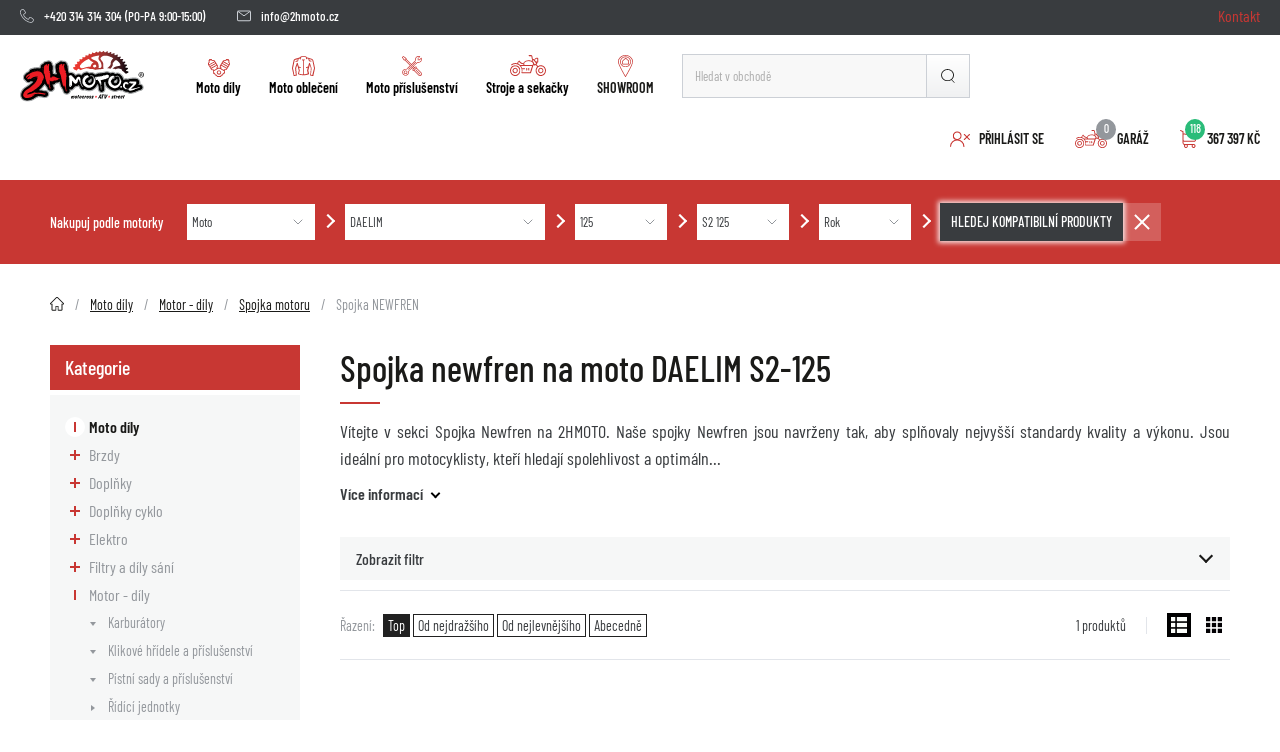

--- FILE ---
content_type: text/html; charset=UTF-8
request_url: https://www.2hmoto.cz/spojka-newfren/motorcycle/daelim/125/s2-125
body_size: 37850
content:
<!DOCTYPE html>
<html lang="cs">

<head>
    <meta charset="UTF-8">
    <meta name=viewport content="width=device-width, initial-scale=1">        <script type="text/javascript">
    ;window.NREUM||(NREUM={});NREUM.init={distributed_tracing:{enabled:true},privacy:{cookies_enabled:true},ajax:{deny_list:["bam.eu01.nr-data.net"]}};
    window.NREUM||(NREUM={}),__nr_require=function(t,e,n){function r(n){if(!e[n]){var o=e[n]={exports:{}};t[n][0].call(o.exports,function(e){var o=t[n][1][e];return r(o||e)},o,o.exports)}return e[n].exports}if("function"==typeof __nr_require)return __nr_require;for(var o=0;o<n.length;o++)r(n[o]);return r}({1:[function(t,e,n){function r(t){try{s.console&&console.log(t)}catch(e){}}var o,i=t("ee"),a=t(32),s={};try{o=localStorage.getItem("__nr_flags").split(","),console&&"function"==typeof console.log&&(s.console=!0,o.indexOf("dev")!==-1&&(s.dev=!0),o.indexOf("nr_dev")!==-1&&(s.nrDev=!0))}catch(c){}s.nrDev&&i.on("internal-error",function(t){r(t.stack)}),s.dev&&i.on("fn-err",function(t,e,n){r(n.stack)}),s.dev&&(r("NR AGENT IN DEVELOPMENT MODE"),r("flags: "+a(s,function(t,e){return t}).join(", ")))},{}],2:[function(t,e,n){function r(t,e,n,r,s){try{l?l-=1:o(s||new UncaughtException(t,e,n),!0)}catch(f){try{i("ierr",[f,c.now(),!0])}catch(d){}}return"function"==typeof u&&u.apply(this,a(arguments))}function UncaughtException(t,e,n){this.message=t||"Uncaught error with no additional information",this.sourceURL=e,this.line=n}function o(t,e){var n=e?null:c.now();i("err",[t,n])}var i=t("handle"),a=t(33),s=t("ee"),c=t("loader"),f=t("gos"),u=window.onerror,d=!1,p="nr@seenError";if(!c.disabled){var l=0;c.features.err=!0,t(1),window.onerror=r;try{throw new Error}catch(h){"stack"in h&&(t(14),t(13),"addEventListener"in window&&t(7),c.xhrWrappable&&t(15),d=!0)}s.on("fn-start",function(t,e,n){d&&(l+=1)}),s.on("fn-err",function(t,e,n){d&&!n[p]&&(f(n,p,function(){return!0}),this.thrown=!0,o(n))}),s.on("fn-end",function(){d&&!this.thrown&&l>0&&(l-=1)}),s.on("internal-error",function(t){i("ierr",[t,c.now(),!0])})}},{}],3:[function(t,e,n){var r=t("loader");r.disabled||(r.features.ins=!0)},{}],4:[function(t,e,n){function r(){U++,L=g.hash,this[u]=y.now()}function o(){U--,g.hash!==L&&i(0,!0);var t=y.now();this[h]=~~this[h]+t-this[u],this[d]=t}function i(t,e){E.emit("newURL",[""+g,e])}function a(t,e){t.on(e,function(){this[e]=y.now()})}var s="-start",c="-end",f="-body",u="fn"+s,d="fn"+c,p="cb"+s,l="cb"+c,h="jsTime",m="fetch",v="addEventListener",w=window,g=w.location,y=t("loader");if(w[v]&&y.xhrWrappable&&!y.disabled){var x=t(11),b=t(12),E=t(9),R=t(7),O=t(14),T=t(8),P=t(15),S=t(10),M=t("ee"),N=M.get("tracer"),C=t(23);t(17),y.features.spa=!0;var L,U=0;M.on(u,r),b.on(p,r),S.on(p,r),M.on(d,o),b.on(l,o),S.on(l,o),M.buffer([u,d,"xhr-resolved"]),R.buffer([u]),O.buffer(["setTimeout"+c,"clearTimeout"+s,u]),P.buffer([u,"new-xhr","send-xhr"+s]),T.buffer([m+s,m+"-done",m+f+s,m+f+c]),E.buffer(["newURL"]),x.buffer([u]),b.buffer(["propagate",p,l,"executor-err","resolve"+s]),N.buffer([u,"no-"+u]),S.buffer(["new-jsonp","cb-start","jsonp-error","jsonp-end"]),a(T,m+s),a(T,m+"-done"),a(S,"new-jsonp"),a(S,"jsonp-end"),a(S,"cb-start"),E.on("pushState-end",i),E.on("replaceState-end",i),w[v]("hashchange",i,C(!0)),w[v]("load",i,C(!0)),w[v]("popstate",function(){i(0,U>1)},C(!0))}},{}],5:[function(t,e,n){function r(){var t=new PerformanceObserver(function(t,e){var n=t.getEntries();s(v,[n])});try{t.observe({entryTypes:["resource"]})}catch(e){}}function o(t){if(s(v,[window.performance.getEntriesByType(w)]),window.performance["c"+p])try{window.performance[h](m,o,!1)}catch(t){}else try{window.performance[h]("webkit"+m,o,!1)}catch(t){}}function i(t){}if(window.performance&&window.performance.timing&&window.performance.getEntriesByType){var a=t("ee"),s=t("handle"),c=t(14),f=t(13),u=t(6),d=t(23),p="learResourceTimings",l="addEventListener",h="removeEventListener",m="resourcetimingbufferfull",v="bstResource",w="resource",g="-start",y="-end",x="fn"+g,b="fn"+y,E="bstTimer",R="pushState",O=t("loader");if(!O.disabled){O.features.stn=!0,t(9),"addEventListener"in window&&t(7);var T=NREUM.o.EV;a.on(x,function(t,e){var n=t[0];n instanceof T&&(this.bstStart=O.now())}),a.on(b,function(t,e){var n=t[0];n instanceof T&&s("bst",[n,e,this.bstStart,O.now()])}),c.on(x,function(t,e,n){this.bstStart=O.now(),this.bstType=n}),c.on(b,function(t,e){s(E,[e,this.bstStart,O.now(),this.bstType])}),f.on(x,function(){this.bstStart=O.now()}),f.on(b,function(t,e){s(E,[e,this.bstStart,O.now(),"requestAnimationFrame"])}),a.on(R+g,function(t){this.time=O.now(),this.startPath=location.pathname+location.hash}),a.on(R+y,function(t){s("bstHist",[location.pathname+location.hash,this.startPath,this.time])}),u()?(s(v,[window.performance.getEntriesByType("resource")]),r()):l in window.performance&&(window.performance["c"+p]?window.performance[l](m,o,d(!1)):window.performance[l]("webkit"+m,o,d(!1))),document[l]("scroll",i,d(!1)),document[l]("keypress",i,d(!1)),document[l]("click",i,d(!1))}}},{}],6:[function(t,e,n){e.exports=function(){return"PerformanceObserver"in window&&"function"==typeof window.PerformanceObserver}},{}],7:[function(t,e,n){function r(t){for(var e=t;e&&!e.hasOwnProperty(u);)e=Object.getPrototypeOf(e);e&&o(e)}function o(t){s.inPlace(t,[u,d],"-",i)}function i(t,e){return t[1]}var a=t("ee").get("events"),s=t("wrap-function")(a,!0),c=t("gos"),f=XMLHttpRequest,u="addEventListener",d="removeEventListener";e.exports=a,"getPrototypeOf"in Object?(r(document),r(window),r(f.prototype)):f.prototype.hasOwnProperty(u)&&(o(window),o(f.prototype)),a.on(u+"-start",function(t,e){var n=t[1];if(null!==n&&("function"==typeof n||"object"==typeof n)){var r=c(n,"nr@wrapped",function(){function t(){if("function"==typeof n.handleEvent)return n.handleEvent.apply(n,arguments)}var e={object:t,"function":n}[typeof n];return e?s(e,"fn-",null,e.name||"anonymous"):n});this.wrapped=t[1]=r}}),a.on(d+"-start",function(t){t[1]=this.wrapped||t[1]})},{}],8:[function(t,e,n){function r(t,e,n){var r=t[e];"function"==typeof r&&(t[e]=function(){var t=i(arguments),e={};o.emit(n+"before-start",[t],e);var a;e[m]&&e[m].dt&&(a=e[m].dt);var s=r.apply(this,t);return o.emit(n+"start",[t,a],s),s.then(function(t){return o.emit(n+"end",[null,t],s),t},function(t){throw o.emit(n+"end",[t],s),t})})}var o=t("ee").get("fetch"),i=t(33),a=t(32);e.exports=o;var s=window,c="fetch-",f=c+"body-",u=["arrayBuffer","blob","json","text","formData"],d=s.Request,p=s.Response,l=s.fetch,h="prototype",m="nr@context";d&&p&&l&&(a(u,function(t,e){r(d[h],e,f),r(p[h],e,f)}),r(s,"fetch",c),o.on(c+"end",function(t,e){var n=this;if(e){var r=e.headers.get("content-length");null!==r&&(n.rxSize=r),o.emit(c+"done",[null,e],n)}else o.emit(c+"done",[t],n)}))},{}],9:[function(t,e,n){var r=t("ee").get("history"),o=t("wrap-function")(r);e.exports=r;var i=window.history&&window.history.constructor&&window.history.constructor.prototype,a=window.history;i&&i.pushState&&i.replaceState&&(a=i),o.inPlace(a,["pushState","replaceState"],"-")},{}],10:[function(t,e,n){function r(t){function e(){f.emit("jsonp-end",[],l),t.removeEventListener("load",e,c(!1)),t.removeEventListener("error",n,c(!1))}function n(){f.emit("jsonp-error",[],l),f.emit("jsonp-end",[],l),t.removeEventListener("load",e,c(!1)),t.removeEventListener("error",n,c(!1))}var r=t&&"string"==typeof t.nodeName&&"script"===t.nodeName.toLowerCase();if(r){var o="function"==typeof t.addEventListener;if(o){var a=i(t.src);if(a){var d=s(a),p="function"==typeof d.parent[d.key];if(p){var l={};u.inPlace(d.parent,[d.key],"cb-",l),t.addEventListener("load",e,c(!1)),t.addEventListener("error",n,c(!1)),f.emit("new-jsonp",[t.src],l)}}}}}function o(){return"addEventListener"in window}function i(t){var e=t.match(d);return e?e[1]:null}function a(t,e){var n=t.match(l),r=n[1],o=n[3];return o?a(o,e[r]):e[r]}function s(t){var e=t.match(p);return e&&e.length>=3?{key:e[2],parent:a(e[1],window)}:{key:t,parent:window}}var c=t(23),f=t("ee").get("jsonp"),u=t("wrap-function")(f);if(e.exports=f,o()){var d=/[?&](?:callback|cb)=([^&#]+)/,p=/(.*)\.([^.]+)/,l=/^(\w+)(\.|$)(.*)$/,h=["appendChild","insertBefore","replaceChild"];Node&&Node.prototype&&Node.prototype.appendChild?u.inPlace(Node.prototype,h,"dom-"):(u.inPlace(HTMLElement.prototype,h,"dom-"),u.inPlace(HTMLHeadElement.prototype,h,"dom-"),u.inPlace(HTMLBodyElement.prototype,h,"dom-")),f.on("dom-start",function(t){r(t[0])})}},{}],11:[function(t,e,n){var r=t("ee").get("mutation"),o=t("wrap-function")(r),i=NREUM.o.MO;e.exports=r,i&&(window.MutationObserver=function(t){return this instanceof i?new i(o(t,"fn-")):i.apply(this,arguments)},MutationObserver.prototype=i.prototype)},{}],12:[function(t,e,n){function r(t){var e=i.context(),n=s(t,"executor-",e,null,!1),r=new f(n);return i.context(r).getCtx=function(){return e},r}var o=t("wrap-function"),i=t("ee").get("promise"),a=t("ee").getOrSetContext,s=o(i),c=t(32),f=NREUM.o.PR;e.exports=i,f&&(window.Promise=r,["all","race"].forEach(function(t){var e=f[t];f[t]=function(n){function r(t){return function(){i.emit("propagate",[null,!o],a,!1,!1),o=o||!t}}var o=!1;c(n,function(e,n){Promise.resolve(n).then(r("all"===t),r(!1))});var a=e.apply(f,arguments),s=f.resolve(a);return s}}),["resolve","reject"].forEach(function(t){var e=f[t];f[t]=function(t){var n=e.apply(f,arguments);return t!==n&&i.emit("propagate",[t,!0],n,!1,!1),n}}),f.prototype["catch"]=function(t){return this.then(null,t)},f.prototype=Object.create(f.prototype,{constructor:{value:r}}),c(Object.getOwnPropertyNames(f),function(t,e){try{r[e]=f[e]}catch(n){}}),o.wrapInPlace(f.prototype,"then",function(t){return function(){var e=this,n=o.argsToArray.apply(this,arguments),r=a(e);r.promise=e,n[0]=s(n[0],"cb-",r,null,!1),n[1]=s(n[1],"cb-",r,null,!1);var c=t.apply(this,n);return r.nextPromise=c,i.emit("propagate",[e,!0],c,!1,!1),c}}),i.on("executor-start",function(t){t[0]=s(t[0],"resolve-",this,null,!1),t[1]=s(t[1],"resolve-",this,null,!1)}),i.on("executor-err",function(t,e,n){t[1](n)}),i.on("cb-end",function(t,e,n){i.emit("propagate",[n,!0],this.nextPromise,!1,!1)}),i.on("propagate",function(t,e,n){this.getCtx&&!e||(this.getCtx=function(){if(t instanceof Promise)var e=i.context(t);return e&&e.getCtx?e.getCtx():this})}),r.toString=function(){return""+f})},{}],13:[function(t,e,n){var r=t("ee").get("raf"),o=t("wrap-function")(r),i="equestAnimationFrame";e.exports=r,o.inPlace(window,["r"+i,"mozR"+i,"webkitR"+i,"msR"+i],"raf-"),r.on("raf-start",function(t){t[0]=o(t[0],"fn-")})},{}],14:[function(t,e,n){function r(t,e,n){t[0]=a(t[0],"fn-",null,n)}function o(t,e,n){this.method=n,this.timerDuration=isNaN(t[1])?0:+t[1],t[0]=a(t[0],"fn-",this,n)}var i=t("ee").get("timer"),a=t("wrap-function")(i),s="setTimeout",c="setInterval",f="clearTimeout",u="-start",d="-";e.exports=i,a.inPlace(window,[s,"setImmediate"],s+d),a.inPlace(window,[c],c+d),a.inPlace(window,[f,"clearImmediate"],f+d),i.on(c+u,r),i.on(s+u,o)},{}],15:[function(t,e,n){function r(t,e){d.inPlace(e,["onreadystatechange"],"fn-",s)}function o(){var t=this,e=u.context(t);t.readyState>3&&!e.resolved&&(e.resolved=!0,u.emit("xhr-resolved",[],t)),d.inPlace(t,y,"fn-",s)}function i(t){x.push(t),m&&(E?E.then(a):w?w(a):(R=-R,O.data=R))}function a(){for(var t=0;t<x.length;t++)r([],x[t]);x.length&&(x=[])}function s(t,e){return e}function c(t,e){for(var n in t)e[n]=t[n];return e}t(7);var f=t("ee"),u=f.get("xhr"),d=t("wrap-function")(u),p=t(23),l=NREUM.o,h=l.XHR,m=l.MO,v=l.PR,w=l.SI,g="readystatechange",y=["onload","onerror","onabort","onloadstart","onloadend","onprogress","ontimeout"],x=[];e.exports=u;var b=window.XMLHttpRequest=function(t){var e=new h(t);try{u.emit("new-xhr",[e],e),e.addEventListener(g,o,p(!1))}catch(n){try{u.emit("internal-error",[n])}catch(r){}}return e};if(c(h,b),b.prototype=h.prototype,d.inPlace(b.prototype,["open","send"],"-xhr-",s),u.on("send-xhr-start",function(t,e){r(t,e),i(e)}),u.on("open-xhr-start",r),m){var E=v&&v.resolve();if(!w&&!v){var R=1,O=document.createTextNode(R);new m(a).observe(O,{characterData:!0})}}else f.on("fn-end",function(t){t[0]&&t[0].type===g||a()})},{}],16:[function(t,e,n){function r(t){if(!s(t))return null;var e=window.NREUM;if(!e.loader_config)return null;var n=(e.loader_config.accountID||"").toString()||null,r=(e.loader_config.agentID||"").toString()||null,f=(e.loader_config.trustKey||"").toString()||null;if(!n||!r)return null;var h=l.generateSpanId(),m=l.generateTraceId(),v=Date.now(),w={spanId:h,traceId:m,timestamp:v};return(t.sameOrigin||c(t)&&p())&&(w.traceContextParentHeader=o(h,m),w.traceContextStateHeader=i(h,v,n,r,f)),(t.sameOrigin&&!u()||!t.sameOrigin&&c(t)&&d())&&(w.newrelicHeader=a(h,m,v,n,r,f)),w}function o(t,e){return"00-"+e+"-"+t+"-01"}function i(t,e,n,r,o){var i=0,a="",s=1,c="",f="";return o+"@nr="+i+"-"+s+"-"+n+"-"+r+"-"+t+"-"+a+"-"+c+"-"+f+"-"+e}function a(t,e,n,r,o,i){var a="btoa"in window&&"function"==typeof window.btoa;if(!a)return null;var s={v:[0,1],d:{ty:"Browser",ac:r,ap:o,id:t,tr:e,ti:n}};return i&&r!==i&&(s.d.tk=i),btoa(JSON.stringify(s))}function s(t){return f()&&c(t)}function c(t){var e=!1,n={};if("init"in NREUM&&"distributed_tracing"in NREUM.init&&(n=NREUM.init.distributed_tracing),t.sameOrigin)e=!0;else if(n.allowed_origins instanceof Array)for(var r=0;r<n.allowed_origins.length;r++){var o=h(n.allowed_origins[r]);if(t.hostname===o.hostname&&t.protocol===o.protocol&&t.port===o.port){e=!0;break}}return e}function f(){return"init"in NREUM&&"distributed_tracing"in NREUM.init&&!!NREUM.init.distributed_tracing.enabled}function u(){return"init"in NREUM&&"distributed_tracing"in NREUM.init&&!!NREUM.init.distributed_tracing.exclude_newrelic_header}function d(){return"init"in NREUM&&"distributed_tracing"in NREUM.init&&NREUM.init.distributed_tracing.cors_use_newrelic_header!==!1}function p(){return"init"in NREUM&&"distributed_tracing"in NREUM.init&&!!NREUM.init.distributed_tracing.cors_use_tracecontext_headers}var l=t(29),h=t(18);e.exports={generateTracePayload:r,shouldGenerateTrace:s}},{}],17:[function(t,e,n){function r(t){var e=this.params,n=this.metrics;if(!this.ended){this.ended=!0;for(var r=0;r<p;r++)t.removeEventListener(d[r],this.listener,!1);e.aborted||(n.duration=a.now()-this.startTime,this.loadCaptureCalled||4!==t.readyState?null==e.status&&(e.status=0):i(this,t),n.cbTime=this.cbTime,s("xhr",[e,n,this.startTime,this.endTime,"xhr"],this))}}function o(t,e){var n=c(e),r=t.params;r.hostname=n.hostname,r.port=n.port,r.protocol=n.protocol,r.host=n.hostname+":"+n.port,r.pathname=n.pathname,t.parsedOrigin=n,t.sameOrigin=n.sameOrigin}function i(t,e){t.params.status=e.status;var n=v(e,t.lastSize);if(n&&(t.metrics.rxSize=n),t.sameOrigin){var r=e.getResponseHeader("X-NewRelic-App-Data");r&&(t.params.cat=r.split(", ").pop())}t.loadCaptureCalled=!0}var a=t("loader");if(a.xhrWrappable&&!a.disabled){var s=t("handle"),c=t(18),f=t(16).generateTracePayload,u=t("ee"),d=["load","error","abort","timeout"],p=d.length,l=t("id"),h=t(24),m=t(22),v=t(19),w=t(23),g=NREUM.o.REQ,y=window.XMLHttpRequest;a.features.xhr=!0,t(15),t(8),u.on("new-xhr",function(t){var e=this;e.totalCbs=0,e.called=0,e.cbTime=0,e.end=r,e.ended=!1,e.xhrGuids={},e.lastSize=null,e.loadCaptureCalled=!1,e.params=this.params||{},e.metrics=this.metrics||{},t.addEventListener("load",function(n){i(e,t)},w(!1)),h&&(h>34||h<10)||t.addEventListener("progress",function(t){e.lastSize=t.loaded},w(!1))}),u.on("open-xhr-start",function(t){this.params={method:t[0]},o(this,t[1]),this.metrics={}}),u.on("open-xhr-end",function(t,e){"loader_config"in NREUM&&"xpid"in NREUM.loader_config&&this.sameOrigin&&e.setRequestHeader("X-NewRelic-ID",NREUM.loader_config.xpid);var n=f(this.parsedOrigin);if(n){var r=!1;n.newrelicHeader&&(e.setRequestHeader("newrelic",n.newrelicHeader),r=!0),n.traceContextParentHeader&&(e.setRequestHeader("traceparent",n.traceContextParentHeader),n.traceContextStateHeader&&e.setRequestHeader("tracestate",n.traceContextStateHeader),r=!0),r&&(this.dt=n)}}),u.on("send-xhr-start",function(t,e){var n=this.metrics,r=t[0],o=this;if(n&&r){var i=m(r);i&&(n.txSize=i)}this.startTime=a.now(),this.listener=function(t){try{"abort"!==t.type||o.loadCaptureCalled||(o.params.aborted=!0),("load"!==t.type||o.called===o.totalCbs&&(o.onloadCalled||"function"!=typeof e.onload))&&o.end(e)}catch(n){try{u.emit("internal-error",[n])}catch(r){}}};for(var s=0;s<p;s++)e.addEventListener(d[s],this.listener,w(!1))}),u.on("xhr-cb-time",function(t,e,n){this.cbTime+=t,e?this.onloadCalled=!0:this.called+=1,this.called!==this.totalCbs||!this.onloadCalled&&"function"==typeof n.onload||this.end(n)}),u.on("xhr-load-added",function(t,e){var n=""+l(t)+!!e;this.xhrGuids&&!this.xhrGuids[n]&&(this.xhrGuids[n]=!0,this.totalCbs+=1)}),u.on("xhr-load-removed",function(t,e){var n=""+l(t)+!!e;this.xhrGuids&&this.xhrGuids[n]&&(delete this.xhrGuids[n],this.totalCbs-=1)}),u.on("xhr-resolved",function(){this.endTime=a.now()}),u.on("addEventListener-end",function(t,e){e instanceof y&&"load"===t[0]&&u.emit("xhr-load-added",[t[1],t[2]],e)}),u.on("removeEventListener-end",function(t,e){e instanceof y&&"load"===t[0]&&u.emit("xhr-load-removed",[t[1],t[2]],e)}),u.on("fn-start",function(t,e,n){e instanceof y&&("onload"===n&&(this.onload=!0),("load"===(t[0]&&t[0].type)||this.onload)&&(this.xhrCbStart=a.now()))}),u.on("fn-end",function(t,e){this.xhrCbStart&&u.emit("xhr-cb-time",[a.now()-this.xhrCbStart,this.onload,e],e)}),u.on("fetch-before-start",function(t){function e(t,e){var n=!1;return e.newrelicHeader&&(t.set("newrelic",e.newrelicHeader),n=!0),e.traceContextParentHeader&&(t.set("traceparent",e.traceContextParentHeader),e.traceContextStateHeader&&t.set("tracestate",e.traceContextStateHeader),n=!0),n}var n,r=t[1]||{};"string"==typeof t[0]?n=t[0]:t[0]&&t[0].url?n=t[0].url:window.URL&&t[0]&&t[0]instanceof URL&&(n=t[0].href),n&&(this.parsedOrigin=c(n),this.sameOrigin=this.parsedOrigin.sameOrigin);var o=f(this.parsedOrigin);if(o&&(o.newrelicHeader||o.traceContextParentHeader))if("string"==typeof t[0]||window.URL&&t[0]&&t[0]instanceof URL){var i={};for(var a in r)i[a]=r[a];i.headers=new Headers(r.headers||{}),e(i.headers,o)&&(this.dt=o),t.length>1?t[1]=i:t.push(i)}else t[0]&&t[0].headers&&e(t[0].headers,o)&&(this.dt=o)}),u.on("fetch-start",function(t,e){this.params={},this.metrics={},this.startTime=a.now(),this.dt=e,t.length>=1&&(this.target=t[0]),t.length>=2&&(this.opts=t[1]);var n,r=this.opts||{},i=this.target;"string"==typeof i?n=i:"object"==typeof i&&i instanceof g?n=i.url:window.URL&&"object"==typeof i&&i instanceof URL&&(n=i.href),o(this,n);var s=(""+(i&&i instanceof g&&i.method||r.method||"GET")).toUpperCase();this.params.method=s,this.txSize=m(r.body)||0}),u.on("fetch-done",function(t,e){this.endTime=a.now(),this.params||(this.params={}),this.params.status=e?e.status:0;var n;"string"==typeof this.rxSize&&this.rxSize.length>0&&(n=+this.rxSize);var r={txSize:this.txSize,rxSize:n,duration:a.now()-this.startTime};s("xhr",[this.params,r,this.startTime,this.endTime,"fetch"],this)})}},{}],18:[function(t,e,n){var r={};e.exports=function(t){if(t in r)return r[t];var e=document.createElement("a"),n=window.location,o={};e.href=t,o.port=e.port;var i=e.href.split("://");!o.port&&i[1]&&(o.port=i[1].split("/")[0].split("@").pop().split(":")[1]),o.port&&"0"!==o.port||(o.port="https"===i[0]?"443":"80"),o.hostname=e.hostname||n.hostname,o.pathname=e.pathname,o.protocol=i[0],"/"!==o.pathname.charAt(0)&&(o.pathname="/"+o.pathname);var a=!e.protocol||":"===e.protocol||e.protocol===n.protocol,s=e.hostname===document.domain&&e.port===n.port;return o.sameOrigin=a&&(!e.hostname||s),"/"===o.pathname&&(r[t]=o),o}},{}],19:[function(t,e,n){function r(t,e){var n=t.responseType;return"json"===n&&null!==e?e:"arraybuffer"===n||"blob"===n||"json"===n?o(t.response):"text"===n||""===n||void 0===n?o(t.responseText):void 0}var o=t(22);e.exports=r},{}],20:[function(t,e,n){function r(){}function o(t,e,n,r){return function(){return u.recordSupportability("API/"+e+"/called"),i(t+e,[f.now()].concat(s(arguments)),n?null:this,r),n?void 0:this}}var i=t("handle"),a=t(32),s=t(33),c=t("ee").get("tracer"),f=t("loader"),u=t(25),d=NREUM;"undefined"==typeof window.newrelic&&(newrelic=d);var p=["setPageViewName","setCustomAttribute","setErrorHandler","finished","addToTrace","inlineHit","addRelease"],l="api-",h=l+"ixn-";a(p,function(t,e){d[e]=o(l,e,!0,"api")}),d.addPageAction=o(l,"addPageAction",!0),d.setCurrentRouteName=o(l,"routeName",!0),e.exports=newrelic,d.interaction=function(){return(new r).get()};var m=r.prototype={createTracer:function(t,e){var n={},r=this,o="function"==typeof e;return i(h+"tracer",[f.now(),t,n],r),function(){if(c.emit((o?"":"no-")+"fn-start",[f.now(),r,o],n),o)try{return e.apply(this,arguments)}catch(t){throw c.emit("fn-err",[arguments,this,t],n),t}finally{c.emit("fn-end",[f.now()],n)}}}};a("actionText,setName,setAttribute,save,ignore,onEnd,getContext,end,get".split(","),function(t,e){m[e]=o(h,e)}),newrelic.noticeError=function(t,e){"string"==typeof t&&(t=new Error(t)),u.recordSupportability("API/noticeError/called"),i("err",[t,f.now(),!1,e])}},{}],21:[function(t,e,n){function r(t){if(NREUM.init){for(var e=NREUM.init,n=t.split("."),r=0;r<n.length-1;r++)if(e=e[n[r]],"object"!=typeof e)return;return e=e[n[n.length-1]]}}e.exports={getConfiguration:r}},{}],22:[function(t,e,n){e.exports=function(t){if("string"==typeof t&&t.length)return t.length;if("object"==typeof t){if("undefined"!=typeof ArrayBuffer&&t instanceof ArrayBuffer&&t.byteLength)return t.byteLength;if("undefined"!=typeof Blob&&t instanceof Blob&&t.size)return t.size;if(!("undefined"!=typeof FormData&&t instanceof FormData))try{return JSON.stringify(t).length}catch(e){return}}}},{}],23:[function(t,e,n){var r=!1;try{var o=Object.defineProperty({},"passive",{get:function(){r=!0}});window.addEventListener("testPassive",null,o),window.removeEventListener("testPassive",null,o)}catch(i){}e.exports=function(t){return r?{passive:!0,capture:!!t}:!!t}},{}],24:[function(t,e,n){var r=0,o=navigator.userAgent.match(/Firefox[\/\s](\d+\.\d+)/);o&&(r=+o[1]),e.exports=r},{}],25:[function(t,e,n){function r(t,e){var n=[a,t,{name:t},e];return i("storeMetric",n,null,"api"),n}function o(t,e){var n=[s,t,{name:t},e];return i("storeEventMetrics",n,null,"api"),n}var i=t("handle"),a="sm",s="cm";e.exports={constants:{SUPPORTABILITY_METRIC:a,CUSTOM_METRIC:s},recordSupportability:r,recordCustom:o}},{}],26:[function(t,e,n){function r(){return s.exists&&performance.now?Math.round(performance.now()):(i=Math.max((new Date).getTime(),i))-a}function o(){return i}var i=(new Date).getTime(),a=i,s=t(34);e.exports=r,e.exports.offset=a,e.exports.getLastTimestamp=o},{}],27:[function(t,e,n){function r(t){return!(!t||!t.protocol||"file:"===t.protocol)}e.exports=r},{}],28:[function(t,e,n){function r(t,e){var n=t.getEntries();n.forEach(function(t){"first-paint"===t.name?p("timing",["fp",Math.floor(t.startTime)]):"first-contentful-paint"===t.name&&p("timing",["fcp",Math.floor(t.startTime)])})}function o(t,e){var n=t.getEntries();if(n.length>0){var r=n[n.length-1];if(c&&c<r.startTime)return;p("lcp",[r])}}function i(t){t.getEntries().forEach(function(t){t.hadRecentInput||p("cls",[t])})}function a(t){if(t instanceof v&&!g){var e=Math.round(t.timeStamp),n={type:t.type};e<=l.now()?n.fid=l.now()-e:e>l.offset&&e<=Date.now()?(e-=l.offset,n.fid=l.now()-e):e=l.now(),g=!0,p("timing",["fi",e,n])}}function s(t){"hidden"===t&&(c=l.now(),p("pageHide",[c]))}if(!("init"in NREUM&&"page_view_timing"in NREUM.init&&"enabled"in NREUM.init.page_view_timing&&NREUM.init.page_view_timing.enabled===!1)){var c,f,u,d,p=t("handle"),l=t("loader"),h=t(31),m=t(23),v=NREUM.o.EV;if("PerformanceObserver"in window&&"function"==typeof window.PerformanceObserver){f=new PerformanceObserver(r);try{f.observe({entryTypes:["paint"]})}catch(w){}u=new PerformanceObserver(o);try{u.observe({entryTypes:["largest-contentful-paint"]})}catch(w){}d=new PerformanceObserver(i);try{d.observe({type:"layout-shift",buffered:!0})}catch(w){}}if("addEventListener"in document){var g=!1,y=["click","keydown","mousedown","pointerdown","touchstart"];y.forEach(function(t){document.addEventListener(t,a,m(!1))})}h(s)}},{}],29:[function(t,e,n){function r(){function t(){return e?15&e[n++]:16*Math.random()|0}var e=null,n=0,r=window.crypto||window.msCrypto;r&&r.getRandomValues&&(e=r.getRandomValues(new Uint8Array(31)));for(var o,i="xxxxxxxx-xxxx-4xxx-yxxx-xxxxxxxxxxxx",a="",s=0;s<i.length;s++)o=i[s],"x"===o?a+=t().toString(16):"y"===o?(o=3&t()|8,a+=o.toString(16)):a+=o;return a}function o(){return a(16)}function i(){return a(32)}function a(t){function e(){return n?15&n[r++]:16*Math.random()|0}var n=null,r=0,o=window.crypto||window.msCrypto;o&&o.getRandomValues&&Uint8Array&&(n=o.getRandomValues(new Uint8Array(31)));for(var i=[],a=0;a<t;a++)i.push(e().toString(16));return i.join("")}e.exports={generateUuid:r,generateSpanId:o,generateTraceId:i}},{}],30:[function(t,e,n){function r(t,e){if(!o)return!1;if(t!==o)return!1;if(!e)return!0;if(!i)return!1;for(var n=i.split("."),r=e.split("."),a=0;a<r.length;a++)if(r[a]!==n[a])return!1;return!0}var o=null,i=null,a=/Version\/(\S+)\s+Safari/;if(navigator.userAgent){var s=navigator.userAgent,c=s.match(a);c&&s.indexOf("Chrome")===-1&&s.indexOf("Chromium")===-1&&(o="Safari",i=c[1])}e.exports={agent:o,version:i,match:r}},{}],31:[function(t,e,n){function r(t){function e(){t(s&&document[s]?document[s]:document[i]?"hidden":"visible")}"addEventListener"in document&&a&&document.addEventListener(a,e,o(!1))}var o=t(23);e.exports=r;var i,a,s;"undefined"!=typeof document.hidden?(i="hidden",a="visibilitychange",s="visibilityState"):"undefined"!=typeof document.msHidden?(i="msHidden",a="msvisibilitychange"):"undefined"!=typeof document.webkitHidden&&(i="webkitHidden",a="webkitvisibilitychange",s="webkitVisibilityState")},{}],32:[function(t,e,n){function r(t,e){var n=[],r="",i=0;for(r in t)o.call(t,r)&&(n[i]=e(r,t[r]),i+=1);return n}var o=Object.prototype.hasOwnProperty;e.exports=r},{}],33:[function(t,e,n){function r(t,e,n){e||(e=0),"undefined"==typeof n&&(n=t?t.length:0);for(var r=-1,o=n-e||0,i=Array(o<0?0:o);++r<o;)i[r]=t[e+r];return i}e.exports=r},{}],34:[function(t,e,n){e.exports={exists:"undefined"!=typeof window.performance&&window.performance.timing&&"undefined"!=typeof window.performance.timing.navigationStart}},{}],ee:[function(t,e,n){function r(){}function o(t){function e(t){return t&&t instanceof r?t:t?f(t,c,a):a()}function n(n,r,o,i,a){if(a!==!1&&(a=!0),!l.aborted||i){t&&a&&t(n,r,o);for(var s=e(o),c=m(n),f=c.length,u=0;u<f;u++)c[u].apply(s,r);var p=d[y[n]];return p&&p.push([x,n,r,s]),s}}function i(t,e){g[t]=m(t).concat(e)}function h(t,e){var n=g[t];if(n)for(var r=0;r<n.length;r++)n[r]===e&&n.splice(r,1)}function m(t){return g[t]||[]}function v(t){return p[t]=p[t]||o(n)}function w(t,e){l.aborted||u(t,function(t,n){e=e||"feature",y[n]=e,e in d||(d[e]=[])})}var g={},y={},x={on:i,addEventListener:i,removeEventListener:h,emit:n,get:v,listeners:m,context:e,buffer:w,abort:s,aborted:!1};return x}function i(t){return f(t,c,a)}function a(){return new r}function s(){(d.api||d.feature)&&(l.aborted=!0,d=l.backlog={})}var c="nr@context",f=t("gos"),u=t(32),d={},p={},l=e.exports=o();e.exports.getOrSetContext=i,l.backlog=d},{}],gos:[function(t,e,n){function r(t,e,n){if(o.call(t,e))return t[e];var r=n();if(Object.defineProperty&&Object.keys)try{return Object.defineProperty(t,e,{value:r,writable:!0,enumerable:!1}),r}catch(i){}return t[e]=r,r}var o=Object.prototype.hasOwnProperty;e.exports=r},{}],handle:[function(t,e,n){function r(t,e,n,r){o.buffer([t],r),o.emit(t,e,n)}var o=t("ee").get("handle");e.exports=r,r.ee=o},{}],id:[function(t,e,n){function r(t){var e=typeof t;return!t||"object"!==e&&"function"!==e?-1:t===window?0:a(t,i,function(){return o++})}var o=1,i="nr@id",a=t("gos");e.exports=r},{}],loader:[function(t,e,n){function r(){if(!P++){var t=T.info=NREUM.info,e=v.getElementsByTagName("script")[0];if(setTimeout(f.abort,3e4),!(t&&t.licenseKey&&t.applicationID&&e))return f.abort();c(R,function(e,n){t[e]||(t[e]=n)});var n=a();s("mark",["onload",n+T.offset],null,"api"),s("timing",["load",n]);var r=v.createElement("script");0===t.agent.indexOf("http://")||0===t.agent.indexOf("https://")?r.src=t.agent:r.src=h+"://"+t.agent,e.parentNode.insertBefore(r,e)}}function o(){"complete"===v.readyState&&i()}function i(){s("mark",["domContent",a()+T.offset],null,"api")}var a=t(26),s=t("handle"),c=t(32),f=t("ee"),u=t(30),d=t(27),p=t(21),l=t(23),h=p.getConfiguration("ssl")===!1?"http":"https",m=window,v=m.document,w="addEventListener",g="attachEvent",y=m.XMLHttpRequest,x=y&&y.prototype,b=!d(m.location);NREUM.o={ST:setTimeout,SI:m.setImmediate,CT:clearTimeout,XHR:y,REQ:m.Request,EV:m.Event,PR:m.Promise,MO:m.MutationObserver};var E=""+location,R={beacon:"bam.nr-data.net",errorBeacon:"bam.nr-data.net",agent:"js-agent.newrelic.com/nr-spa-1212.min.js"},O=y&&x&&x[w]&&!/CriOS/.test(navigator.userAgent),T=e.exports={offset:a.getLastTimestamp(),now:a,origin:E,features:{},xhrWrappable:O,userAgent:u,disabled:b};if(!b){t(20),t(28),v[w]?(v[w]("DOMContentLoaded",i,l(!1)),m[w]("load",r,l(!1))):(v[g]("onreadystatechange",o),m[g]("onload",r)),s("mark",["firstbyte",a.getLastTimestamp()],null,"api");var P=0}},{}],"wrap-function":[function(t,e,n){function r(t,e){function n(e,n,r,c,f){function nrWrapper(){var i,a,u,p;try{a=this,i=d(arguments),u="function"==typeof r?r(i,a):r||{}}catch(l){o([l,"",[i,a,c],u],t)}s(n+"start",[i,a,c],u,f);try{return p=e.apply(a,i)}catch(h){throw s(n+"err",[i,a,h],u,f),h}finally{s(n+"end",[i,a,p],u,f)}}return a(e)?e:(n||(n=""),nrWrapper[p]=e,i(e,nrWrapper,t),nrWrapper)}function r(t,e,r,o,i){r||(r="");var s,c,f,u="-"===r.charAt(0);for(f=0;f<e.length;f++)c=e[f],s=t[c],a(s)||(t[c]=n(s,u?c+r:r,o,c,i))}function s(n,r,i,a){if(!h||e){var s=h;h=!0;try{t.emit(n,r,i,e,a)}catch(c){o([c,n,r,i],t)}h=s}}return t||(t=u),n.inPlace=r,n.flag=p,n}function o(t,e){e||(e=u);try{e.emit("internal-error",t)}catch(n){}}function i(t,e,n){if(Object.defineProperty&&Object.keys)try{var r=Object.keys(t);return r.forEach(function(n){Object.defineProperty(e,n,{get:function(){return t[n]},set:function(e){return t[n]=e,e}})}),e}catch(i){o([i],n)}for(var a in t)l.call(t,a)&&(e[a]=t[a]);return e}function a(t){return!(t&&t instanceof Function&&t.apply&&!t[p])}function s(t,e){var n=e(t);return n[p]=t,i(t,n,u),n}function c(t,e,n){var r=t[e];t[e]=s(r,n)}function f(){for(var t=arguments.length,e=new Array(t),n=0;n<t;++n)e[n]=arguments[n];return e}var u=t("ee"),d=t(33),p="nr@original",l=Object.prototype.hasOwnProperty,h=!1;e.exports=r,e.exports.wrapFunction=s,e.exports.wrapInPlace=c,e.exports.argsToArray=f},{}]},{},["loader",2,17,5,3,4]);
    ;NREUM.loader_config={accountID:"3362202",trustKey:"3362202",agentID:"322544093",licenseKey:"NRJS-43d8146708eb86e23b9",applicationID:"301394620"}
    ;NREUM.info={beacon:"bam.eu01.nr-data.net",errorBeacon:"bam.eu01.nr-data.net",licenseKey:"NRJS-43d8146708eb86e23b9",applicationID:"301394620",sa:1}
</script>
    
    <title>Spojka newfren na moto DAELIM S2-125 | 2HMOTO.cz</title>

            <link rel="stylesheet" href="/build/app.64f0b495.css">    
    <meta property="og:type" content="website">
    <meta property="og:title" content="Spojka&#x20;newfren&#x20;na&#x20;moto&#x20;DAELIM&#x20;S2-125&#x20;&#x7C;&#x20;2HMOTO.cz">
    <meta property="twitter:title" content="Spojka&#x20;newfren&#x20;na&#x20;moto&#x20;DAELIM&#x20;S2-125&#x20;&#x7C;&#x20;2HMOTO.cz">
    <meta property="og:url" content="https://www.2hmoto.cz/spojka-newfren/motorcycle/daelim/125/s2-125">
    <meta name="twitter:card" content="summary" />
    <meta name="twitter:site" content="@2hmoto" />

            <script type="application/ld+json">
            {"@context":"http:\/\/schema.org","@type":"WebSite","name":"2HMOTO.cz","alternateName":"2HMOTO.cz - Moto d\u00edly a p\u0159\u00edslu\u0161enstv\u00ed pro motorky a \u010dty\u0159kolky","url":"https:\/\/www.2hmoto.cz\/","potentialAction":{"@type":"SearchAction","target":"https:\/\/www.2hmoto.cz\/produkty?search={search_term_string}","query-input":"required name=search_term_string"}}
        </script>
    
                        <meta property="og:site_name" content="2HMOTO.cz" />
    <meta name="description" content="Nakup si díly na svou DAELIM S2-125! Podívej se na spojka newfren a vyber si ze široké nabídky kvalitního sortimentu, který vydrží i tvou divokou jízdu.">
    <meta property="og:description" content="Nakup si díly na svou DAELIM S2-125! Podívej se na spojka newfren a vyber si ze široké nabídky kvalitního sortimentu, který vydrží i tvou divokou jízdu.">
    <meta property="twitter:description" content="Nakup si díly na svou DAELIM S2-125! Podívej se na spojka newfren a vyber si ze široké nabídky kvalitního sortimentu, který vydrží i tvou divokou jízdu.">
    
            <link rel="canonical" href="https://www.2hmoto.cz/spojka-newfren/motorcycle/daelim/125/s2-125">
        <script type="text/javascript" src="https://secure.smartform.cz/api/v1/smartform.js" async></script>
            <script type="text/javascript">
                var smartform = smartform || {};

                smartform.beforeInit = function initialize() {
                    smartform.setClientId("P2yulOP23Z");
                }
            </script>        
<link rel="apple-touch-icon" sizes="180x180" href="/assets/images/favicons/apple-touch-icon.png">
<link rel="icon" type="image/png" sizes="32x32" href="/assets/images/favicons/favicon-32x32.png">
<link rel="icon" type="image/png" sizes="16x16" href="/assets/images/favicons/favicon-16x16.png">
<link rel="manifest" href="/assets/images/favicons/site.webmanifest">
<link rel="mask-icon" href="/assets/images/favicons/safari-pinned-tab.svg" color="#000000">
<link rel="shortcut icon" href="/assets/images/favicons/favicon.ico">
<meta name="msapplication-TileColor" content="#ffffff">
<meta name="msapplication-config" content="/assets/images/favicons/browserconfig.xml">
<meta name="theme-color" content="#ffffff">

            <script>
        window.dataLayer = window.dataLayer || [];
        google_tag_manager = null;
        function gtag(){dataLayer.push(arguments);}
    </script>

    
            <script id="data-layer-script">
            var data = {
                ecomm_pagetype: "category",
                pageType: "category",
                currency: "CZK",
                basketItems: {"2H855056":{"quantity":1,"price":301,"id2":"2H855056","id":"828173"},"2H628084":{"quantity":1,"price":369,"id2":"2H628084","id":"1138922"},"2H672165":{"quantity":1,"price":1428,"id2":"2H672165","id":"699479"},"2H676513":{"quantity":1,"price":6483,"id2":"2H676513","id":"1076324"},"2H442312":{"quantity":1,"price":430,"id2":"2H442312","id":"1082949"},"2H938455":{"quantity":1,"price":1790,"id2":"2H938455","id":"639947"},"2H254925":{"quantity":1,"price":590,"id2":"2H254925","id":"641109"},"2H207182":{"quantity":1,"price":87,"id2":"2H207182","id":"1021636"},"2H444364":{"quantity":1,"price":740,"id2":"2H444364","id":"641320"},"2H208121":{"quantity":1,"price":1475,"id2":"2H208121","id":"1079779"},"2H1117534":{"quantity":1,"price":399,"id2":"2H1117534","id":"1598692"},"2H973218":{"quantity":1,"price":250,"id2":"2H973218","id":"638480"},"2H24637":{"quantity":1,"price":7941,"id2":"2H24637","id":"990848"},"2H520443":{"quantity":1,"price":1199,"id2":"2H520443","id":"943496"},"2H117649":{"quantity":1,"price":189,"id2":"2H117649","id":"677008"},"2H558805":{"quantity":1,"price":434,"id2":"2H558805","id":"1072363"},"2H826611":{"quantity":1,"price":550,"id2":"2H826611","id":"1072174"},"2H819532":{"quantity":1,"price":274,"id2":"2H819532","id":"650725"},"2H39178":{"quantity":1,"price":13192,"id2":"2H39178","id":"1082682"},"2H340806":{"quantity":1,"price":9249,"id2":"2H340806","id":"645588"},"2H88467":{"quantity":1,"price":2814,"id2":"2H88467","id":"1072295"},"2H295145":{"quantity":1,"price":776,"id2":"2H295145","id":"685245"},"2H918854":{"quantity":1,"price":385,"id2":"2H918854","id":"1009041"},"2H404579":{"quantity":1,"price":1295,"id2":"2H404579","id":"658532"},"2H923604":{"quantity":1,"price":2149,"id2":"2H923604","id":"934562"},"2H754684":{"quantity":1,"price":2353,"id2":"2H754684","id":"794366"},"2H768758":{"quantity":1,"price":3779,"id2":"2H768758","id":"1012416"},"2H644236":{"quantity":1,"price":2290,"id2":"2H644236","id":"1072179"},"2H576566":{"quantity":1,"price":1298,"id2":"2H576566","id":"1131862"},"2H599245":{"quantity":1,"price":529,"id2":"2H599245","id":"768837"},"2H627089":{"quantity":1,"price":269,"id2":"2H627089","id":"661555"},"2H465309":{"quantity":1,"price":558,"id2":"2H465309","id":"681961"},"2H413559":{"quantity":1,"price":230,"id2":"2H413559","id":"814109"},"2H133049":{"quantity":1,"price":2517,"id2":"2H133049","id":"703862"},"2H650014":{"quantity":1,"price":1022,"id2":"2H650014","id":"845549"},"2H223087":{"quantity":1,"price":829,"id2":"2H223087","id":"791914"},"2H266014":{"quantity":6,"price":3500,"id2":"2H266014","id":"786516"},"2H894025":{"quantity":1,"price":1508,"id2":"2H894025","id":"814584"},"2H139995":{"quantity":3,"price":753,"id2":"2H139995","id":"791894"},"2H616830":{"quantity":1,"price":1091,"id2":"2H616830","id":"1020535"},"2H963738":{"quantity":1,"price":22178,"id2":"2H963738","id":"1020332"},"2H374632":{"quantity":1,"price":2638,"id2":"2H374632","id":"794350"},"2H665876":{"quantity":1,"price":1562,"id2":"2H665876","id":"814259"},"2H230801":{"quantity":4,"price":1773,"id2":"2H230801","id":"786521"},"2H599027":{"quantity":3,"price":3036,"id2":"2H599027","id":"821943"},"2H55473":{"quantity":1,"price":1255,"id2":"2H55473","id":"875808"},"2H30134":{"quantity":1,"price":5066,"id2":"2H30134","id":"796340"},"2H221345":{"quantity":1,"price":2638,"id2":"2H221345","id":"814581"},"2H279384":{"quantity":2,"price":2980,"id2":"2H279384","id":"1075876"},"2H609791":{"quantity":2,"price":2683,"id2":"2H609791","id":"1075888"},"2H671898":{"quantity":2,"price":1293,"id2":"2H671898","id":"931119"},"2H647631":{"quantity":1,"price":1756,"id2":"2H647631","id":"793859"},"2H398544":{"quantity":2,"price":1293,"id2":"2H398544","id":"931120"},"2H996201":{"quantity":1,"price":1514,"id2":"2H996201","id":"794347"},"2H347671":{"quantity":1,"price":1756,"id2":"2H347671","id":"793854"},"2H337774":{"quantity":1,"price":1514,"id2":"2H337774","id":"1080273"},"2H918190":{"quantity":1,"price":3047,"id2":"2H918190","id":"924324"},"2H756628":{"quantity":1,"price":2455,"id2":"2H756628","id":"775825"},"2H542445":{"quantity":1,"price":30494,"id2":"2H542445","id":"1020345"},"2H673414":{"quantity":3,"price":991,"id2":"2H673414","id":"794596"},"2H33736":{"quantity":1,"price":486,"id2":"2H33736","id":"794663"},"2H318103":{"quantity":1,"price":1876,"id2":"2H318103","id":"794805"},"2H433214":{"quantity":1,"price":7713,"id2":"2H433214","id":"1076326"},"2H309666":{"quantity":1,"price":2290,"id2":"2H309666","id":"838505"},"2H65077":{"quantity":1,"price":2644,"id2":"2H65077","id":"794938"},"2H689085":{"quantity":1,"price":150,"id2":"2H689085","id":"876048"},"2H660440":{"quantity":1,"price":5328,"id2":"2H660440","id":"795122"},"2H863258":{"quantity":3,"price":991,"id2":"2H863258","id":"794544"},"2H911908":{"quantity":1,"price":525,"id2":"2H911908","id":"876050"},"2H68850666":{"quantity":1,"price":664,"id2":"2H68850666","id":"1379258"},"2H579227":{"quantity":1,"price":1803,"id2":"2H579227","id":"928150"},"2H808578":{"quantity":3,"price":3394,"id2":"2H808578","id":"786515"},"2H223862":{"quantity":1,"price":2980,"id2":"2H223862","id":"1075880"},"2H859029":{"quantity":3,"price":422,"id2":"2H859029","id":"792605"},"2H104218":{"quantity":2,"price":827,"id2":"2H104218","id":"774725"},"2H749034":{"quantity":1,"price":1837,"id2":"2H749034","id":"816490"},"2H861904":{"quantity":1,"price":1284,"id2":"2H861904","id":"794856"},"2H562047":{"quantity":1,"price":2980,"id2":"2H562047","id":"1075877"},"2H399485":{"quantity":1,"price":1440,"id2":"2H399485","id":"791921"},"2H416679":{"quantity":1,"price":1041,"id2":"2H416679","id":"794552"},"2H642726-2H68307":{"quantity":1,"price":5424,"id2":"2H642726-2H68307","id":"v7807627"},"2H840887":{"quantity":1,"price":2830,"id2":"2H840887","id":"775816"},"2H969671":{"quantity":1,"price":2602,"id2":"2H969671","id":"791910"},"2H547341":{"quantity":1,"price":1874,"id2":"2H547341","id":"832012"},"2H886308":{"quantity":1,"price":22178,"id2":"2H886308","id":"1020340"},"2H717629":{"quantity":1,"price":2111,"id2":"2H717629","id":"786514"},"2H690190":{"quantity":1,"price":1024,"id2":"2H690190","id":"792448"},"2H255464":{"quantity":1,"price":2104,"id2":"2H255464","id":"832048"},"2H39665":{"quantity":1,"price":3455,"id2":"2H39665","id":"796332"},"2H814016":{"quantity":1,"price":962,"id2":"2H814016","id":"794692"},"2H685147":{"quantity":1,"price":502,"id2":"2H685147","id":"791913"},"2H44954":{"quantity":1,"price":10647,"id2":"2H44954","id":"1076037"},"2H359833":{"quantity":1,"price":1883,"id2":"2H359833","id":"664388"},"2H630794":{"quantity":1,"price":2749,"id2":"2H630794","id":"794909"},"2H959123":{"quantity":1,"price":753,"id2":"2H959123","id":"985375"},"2H792016":{"quantity":1,"price":1655,"id2":"2H792016","id":"664408"},"2H486323":{"quantity":1,"price":1202,"id2":"2H486323","id":"664400"},"2H771502":{"quantity":1,"price":1293,"id2":"2H771502","id":"931131"},"2H712690":{"quantity":1,"price":1967,"id2":"2H712690","id":"816277"},"2H611655":{"quantity":1,"price":820,"id2":"2H611655","id":"794706"},"2H506124":{"quantity":1,"price":440,"id2":"2H506124","id":"829591"},"2H304331":{"quantity":1,"price":3705,"id2":"2H304331","id":"775774"},"2H213421":{"quantity":1,"price":1583,"id2":"2H213421","id":"795083"},"2H171553":{"quantity":1,"price":1553,"id2":"2H171553","id":"689860"},"2H295950":{"quantity":1,"price":1419,"id2":"2H295950","id":"794941"},"2H754395-2H490859":{"quantity":1,"price":7499,"id2":"2H754395-2H490859","id":"v6636189"},"2H274604":{"quantity":1,"price":991,"id2":"2H274604","id":"794546"},"2H363061":{"quantity":1,"price":451,"id2":"2H363061","id":"792606"},"2H439967":{"quantity":1,"price":1859,"id2":"2H439967","id":"794356"},"2H695183":{"quantity":1,"price":1865,"id2":"2H695183","id":"794354"},"2H171598":{"quantity":1,"price":2070,"id2":"2H171598","id":"816525"},"2H21787333":{"quantity":1,"price":705,"id2":"2H21787333","id":"1379240"},"2H569300-2H368868":{"quantity":1,"price":3249,"id2":"2H569300-2H368868","id":"v5285715"},"2H525272":{"quantity":1,"price":2735,"id2":"2H525272","id":"794945"},"2H481203":{"quantity":3,"price":1514,"id2":"2H481203","id":"794337"},"2H90985":{"quantity":1,"price":1250,"id2":"2H90985","id":"795091"},"2H895817":{"quantity":1,"price":1180,"id2":"2H895817","id":"664399"},"2H356933":{"quantity":1,"price":1286,"id2":"2H356933","id":"832850"}},
                basketTotal: 367397
            };
            
                        data.ecomm_totalvalue = 367397.419;
            
                        data.ecomm_stroj = "DAELIM S2 125";
            
                            data.name_section = "spojka-newfren";
    data.impressedProducts = {
        locationMain: ["832855"]
    };
    data.categoryID = "18408";
    data.hierarchy = "18087:17247:17223:18408";
    data.zboziCategorytext = "Auto-moto | Motod\u00edly | Ostatn\u00ed motod\u00edly";
            /**
             *
             * @type Array
            */
            dataLayer.push(data);
                
    var categoriesChain = '';
    
                    
                        categoriesChain = categoriesChain + '-' + 'nahradni-dily';
                
                        categoriesChain = categoriesChain + '-' + 'motor';
                
                        categoriesChain = categoriesChain + '-' + 'spojka';
                
        categoriesChain = categoriesChain + '-' + 'spojka-newfren';
    categoriesChain = categoriesChain.substring(1);

    var productList = [];
    var productPriceNoVat = 0;
    var productPriceWithVat = 0;

               
        
                            productPriceNoVat = 531;
                productPriceWithVat = 642.51;
            
                                        
            productList.push({
                item_id: 832855,
                item_name: "kluzn\u00e1 spojka start\u00e9ru",
                index: 0,
                item_brand: "",
                item_category: categoriesChain,
                item_list_id: "18408",                        
                item_list_name: "Spojka NEWFREN",
                price_without_vat: productPriceNoVat,
                price_with_vat: productPriceWithVat,
                vat: productPriceWithVat - productPriceNoVat,
                quantity: 0
            });

            
    dataLayer.push({ ecommerce: null });
    dataLayer.push({
        event: "view_item_list",
        ecommerce: {
            item_list_id: "18408",
            item_list_name: "spojka-newfren",
            items: productList
        }
    });
        </script>
        <script type='text/javascript'>
    var persooConfig = {
        apikey: 'j9m3t0hjci3ihvgijlggo5sp',
        persooName: 'persoo',
        dataLayerName: 'dataLayer',
        settings_tolerance: 2000, // for loading persoo.js
        personalizations_tolerance: 2500, // for showing personalizations
    };

    /*! Persoo js client 2015-03-16 */
    var persooLoader=function(a,b,c,d,e){var f=d.persooName,g='_persoo_hide_body';return{hideBody:
            function(){var b=a.createElement('style'),c='body{opacity:0 !important;filter:alpha(opacity=0)'
                +' !important;background:none !important;}',d=a.getElementsByTagName('head')[0];b.setAttribute(
                'id',g),b.setAttribute('type','text/css'),b.styleSheet?b.styleSheet.cssText=c:b.appendChild(
                a.createTextNode(c)),d.appendChild(b)},finish:function(){if(!c){c=!0;var b=a.getElementById(g);b&&
        b.parentNode.removeChild(b)}},loadScript:function(b){var c=a.createElement('script');c.src=b,c.type
            ='text/javascript',c.onerror=function(){persooLoader.finish()},a.getElementsByTagName('head')[0
            ].appendChild(c)},init:function(){b[f]=b[f]||function(){(b[f].q=b[f].q||[]).push([].slice.call(
            arguments))},b[f].l=1*new Date,b[f].apikey=d.apikey,b[f].dataLayerName=d.dataLayerName;var c=
            a.cookie.match('(^|; )'+e+'=([^;]*)'),g=location.search.match('[?&]'+e+'=([^&]*)'),h=g?g[1]:c?c[2]:
            'p';d.settings_tolerance>0&&(setTimeout(this.finish,d.settings_tolerance),this.hideBody());var i=(
            d.scriptsHostname||'//scripts.persoo.cz/')+d.apikey+'/'+h;this.loadScript(i+'/actions.js'),
            this.loadScript(i+'/persoo.js')}}}(document,window,!1,persooConfig,'persooEnvironment');persooLoader.init();
</script>

    
    <!-- SupportBox -->
    <script type="text/javascript">
        var supportBoxChatId = 1666;
        var supportBoxChatSecret = '091dfc0173b6ba09e6bbe7ad3cc636c8';
        var supportBoxChatVariables = {
            email: "",
            fullName: "",
        };
    </script>
    <script src="https://chat.supportbox.cz/web-chat/entry-point" async defer></script>

    <meta name="google-site-verification" content="cteGn6SnsqJ5AOrljJ2qVTubj5malDkMLgQvOBI_VkU" />

        </head>

<body class="js-page-body " data-crawler="1" data-availability-url="/ajax/product/availabilities">


<div class="page-wrapper">
                <header class="page-header">
    
    <section class="header-strip">
        <div class="inner">

            <div class="quick-contact">
                <a class="link tel" href="tel:+420314314304">+420 314 314 304</a>
                <span class="text">(PO-PA  9:00-15:00)</span>
                <a class="link email" href="/cdn-cgi/l/email-protection#1c75727a735c2e7471736873327f66"><span class="__cf_email__" data-cfemail="b9d0d7dfd6f98bd1d4d6cdd697dac3">[email&#160;protected]</span></a>
            </div>

                        <div class="dashboard-selects-wrapper desktop">
                <a class="contact-link" href="/kontakty">Kontakt</a>
    

            </div>
            
        </div>
    </section>
    
    <div class="inner">
        
                <a class="page-logo desktop" href="/">
            <img class="image" src="/assets/images/style/logo.svg" alt="2HMOTO.cz">
        </a>
        
                            <nav id="category-menu-horizontal" class="category-menu-horizontal js-menu-container"
            data-source="/ajax/category-menu?type=motorcycle&amp;brand=daelim&amp;engine=125&amp;model=s2-125">
                    <div class="block block-1 js-menu-level">
    <div class="block-in block-in-1">
                <ul class="list list-1">
                                                                <li class="item item-1 with-children js-menu-item"
        data-slug="nahradni-dily" data-level="1">

        <a class="link link-1"
           href="/nahradni-dily/motorcycle/daelim/125/s2-125"
           title="Zobrazit stránku kategorie Moto díly">
                        Moto díly
        </a>

                    <span class="opener opener-1 js-menu-children-toggle"></span>
                        </li>
                                                                    <li class="item item-1 with-children js-menu-item"
        data-slug="obleceni" data-level="1">

        <a class="link link-1"
           href="/obleceni"
           title="Zobrazit stránku kategorie Moto oblečení">
                        Moto oblečení
        </a>

                    <span class="opener opener-1 js-menu-children-toggle"></span>
                        </li>
                                                                    <li class="item item-1 with-children js-menu-item"
        data-slug="prislusenstvi" data-level="1">

        <a class="link link-1"
           href="/prislusenstvi"
           title="Zobrazit stránku kategorie Moto příslušenství">
                        Moto příslušenství
        </a>

                    <span class="opener opener-1 js-menu-children-toggle"></span>
                        </li>
                                                                    <li class="item item-1 with-children js-menu-item"
        data-slug="stroje" data-level="1">

        <a class="link link-1"
           href="/stroje"
           title="Zobrazit stránku kategorie Stroje a sekačky">
                        Stroje a sekačky
        </a>

                    <span class="opener opener-1 js-menu-children-toggle"></span>
                        </li>
                            
                    </ul>
            </div>
</div>            </nav>
            
                <div class="showroom-preview">

    <a class="item" href="/showroom">
        <span class="text">SHOWROOM</span>
    </a>
    
    <div class="wrapper">
        <div class="content">
            
            <div class="block block-1">
                <h4 class="title">Kde nás najdeš?</h4>
                <div class="rowek">
                    Najdeš nás v obci Zaječov, která se nachází ve středočeském kraji, v okrese Beroun a na půl cesty mezi Prahou a Plzní!
                </div>
                <div class="rowek">
                    <a class="link" href="/showroom">
                        Detail showroom
                    </a>
                </div>
            </div>
            
            <div class="block block-2">
                <h4 class="title">Showroom</h4>
                <div class="rowek">
                    Zaječov 106
                </div>
                <div class="rowek">
                    267 63 Zaječov
                </div>
                <div class="rowek">
                    <a class="link" href="https://www.google.com/maps/place/2HMOTO+s.r.o./@49.7682741,13.8416334,17.5z/data=!4m13!1m7!3m6!1s0x470b06a9ae241cff:0x8264a3664df2b913!2sZaje%C4%8Dov+106,+267+63+Zaje%C4%8Dov!3b1!8m2!3d49.7679959!4d13.8412885!3m4!1s0x0:0x43ae8c75bfef30c6!8m2!3d49.768026!4d13.841276">
                        Zobrazit na mapě
                    </a>
                </div>
            </div>
            
            <div class="block block-3">
                <h4 class="title">Provozní doba</h4>
                <div class="rowek">
                    ÚT          16:00 - 18:00
ČT          16:00 - 18:00



POZOR! Možnost vyzvednutí zboží v našem showroomu je pouze po předchozím objednání či telefonické domluvě!!
                </div>
            </div>
            
            <div class="block block-4">
                <h4 class="title">Kontakt</h4>
                <div class="rowek">
                    <strong class="subtitle">2HMOTO</strong>
                    Objednávky e-shop, výměna zboží, reklamace
                </div>
                <div class="rowek phone">
                    <a class="link tel" href="tel:+420 314 314 304">
                        +420 314 314 304
                    </a>
                </div>
                <div class="rowek post">
                    <a class="link email" href="/cdn-cgi/l/email-protection#a7cec9c1c8e795cfcac8d3c889c4dd">
                        <span class="__cf_email__" data-cfemail="5d34333b321d6f3530322932733e27">[email&#160;protected]</span>
                    </a>
                </div>
                <div class="rowek ">
                    <a class="link" href="/kontakty">
                        Další kontakty
                    </a>
                </div>
            </div>
            
            <div class="block block-5">
                <img class="image" src="/assets/images/style/showroom.jpg" alt="SHOWROOM">
            </div>
        
        </div>
    </div>
</div>        
                <div class="searchbox js-search-container">
    <div class="inner">
        <form class="form" method="POST" action="/search">
            <input name="search" class="input js-search" type="text"
                   placeholder="Hledat v obchodě"
                   data-url="/ajax/search">
            <div class="suggestion js-suggestion-container" style="display: none"></div>
            <input class="js-machine-filter-disabled" type="hidden" name="nomachine" value="1" disabled>
                            <input class="js-machine-filter-input" type="hidden" name="type" value="motorcycle">
                <input class="js-machine-filter-input" type="hidden" name="brand" value="daelim">
                <input class="js-machine-filter-input" type="hidden" name="engine_volume" value="125">
                <input class="js-machine-filter-input" type="hidden" name="name" value="s2-125">
                <input class="js-machine-filter-input" type="hidden" name="year" value="">
                        <button class="submit"></button>
        </form>
    </div>
</div>        
                <span class="js-mobile-menu-toggle mobile-menu-opener"></span>
        
                <span class="js-search-toggle searchbox-opener"></span>
    
                <a class="page-logo responsive" href="/">
            <img class="image" src="/assets/images/style/logo.svg" alt="2HMOTO.cz">
        </a>
        
                
<section class="dashboard">

        <div class="user-hide-box-wrapper login-preview" >
    <article class="block machines js-login-url"
                         data-login-form-url="/ajax/user/loginForm"
    >
            <a class="item account js-account-login" href="/zakaznik">
            <span class="text">Přihlásit se</span>
        </a>
        </article>
</div>



    
<div class="user-hide-box-wrapper garage-preview">
    
    <span class="item js-garage-preview">
        <span class="count js-garage-preview-count">0</span>
        <span class="text">Garáž</span>
    </span>
    
                    <div class="user-hide-box">
        <h4 class="title">
            <div class="view">
                Moje garáž
            </div>
            <span class="addition js-garage-preview-count-text">
                0 strojů
            </span>
        </h4>
        <div class="content">
            <div class="js-garage-preview-machines-container">
                            </div>
            <div class="edit">
                <a class="edit-link" href="/zakaznik/moje-garaz">Upravit garáž</a>
            </div>
            <a class="continue js-garage-add" href="/zakaznik/moje-garaz#add">Přidat stroj</a>
        </div>
    </div>

</div>
        <div class="user-hide-box-wrapper basket-preview js-basket-preview">

    <a class="item" href="/objednavka/kosik">
                    <span class="count js-total-products">118</span>
            <span class="text js-total-price">
                367 397 Kč
            </span>
            </a>
        <div class="user-hide-box">
        <div class="content">
            <div class="basket-preview-items js-basket"
                 data-url="/ajax/basket/quantity"
                 data-operation-add="add"
                 data-operation-sub="sub"
                 data-operation-set="set">
                                    <div class="rowek js-basket-item"
                         data-slug="nakrcnik-coolmax-oxford-cerny">
                        <div class="part picture">
                            <img class="image" src="https://img.2hmoto.cz/images/product/aci/332828/4de07511.jpg" alt="nákrčník Coolmax®, OXFORD (černý)">
                        </div>
                        <div class="part info">
                            <strong class="name">
                                <a
                                    class="link"
                                    href="/nakrcnik-coolmax-oxford-cerny"
                                    target="_blank"
                                    rel="noopener noreferrer"
                                >
                                    nákrčník Coolmax®, OXFORD (černý)
                                </a>
                            </strong>
                            <div class="addition"><span class="availability available">Skladem - dodání za 2 dny</span></div>
                        </div>
                        <div class="part pieces">
                            <div class="pieces-box">
                                <span class="handle subtract js-remove"></span>
                                <input class="entry js-quantity" type="text" value="1">
                                <span class="handle add js-add"></span>
                            </div>
                        </div>
                        <div class="part price js-total-product-price">
                            301 Kč
                        </div>
                        <div class="part remove js-remove-all"></div>
                    </div>

                                    <div class="rowek js-basket-item"
                         data-slug="nahradni-magneticky-kabel-nabijeni-pomoci-usb-pro-airbagove-systemy-tech-air-5-street-race-alpinestars">
                        <div class="part picture">
                            <img class="image" src="https://img.2hmoto.cz/images/product/aci/513273/24af55e8.jpg" alt="náhradní magnetický kabel nabíjení pomocí USB pro airbagové systémy TECH-AIR®5/STREET/RACE, ALPINESTARS">
                        </div>
                        <div class="part info">
                            <strong class="name">
                                <a
                                    class="link"
                                    href="/nahradni-magneticky-kabel-nabijeni-pomoci-usb-pro-airbagove-systemy-tech-air-5-street-race-alpinestars"
                                    target="_blank"
                                    rel="noopener noreferrer"
                                >
                                    náhradní magnetický kabel nabíjení pomocí USB pro airbagové systémy TECH-AIR®5/STREET/RACE, ALPINESTARS
                                </a>
                            </strong>
                            <div class="addition"><span class="availability available">Skladem - dodání za 2 dny</span></div>
                        </div>
                        <div class="part pieces">
                            <div class="pieces-box">
                                <span class="handle subtract js-remove"></span>
                                <input class="entry js-quantity" type="text" value="1">
                                <span class="handle add js-add"></span>
                            </div>
                        </div>
                        <div class="part price js-total-product-price">
                            369 Kč
                        </div>
                        <div class="part remove js-remove-all"></div>
                    </div>

                                    <div class="rowek js-basket-item"
                         data-slug="opravna-sada-brzdoveho-trmenu-tourmax-108">
                        <div class="part picture">
                            <img class="image" src="https://img.2hmoto.cz/images/product/motonet/139283/4641c84d.png" alt="TOURMAX Sada na opravu brzdových třmenů Suzuki GSX-R1000/600/750">
                        </div>
                        <div class="part info">
                            <strong class="name">
                                <a
                                    class="link"
                                    href="/opravna-sada-brzdoveho-trmenu-tourmax-108"
                                    target="_blank"
                                    rel="noopener noreferrer"
                                >
                                    TOURMAX Sada na opravu brzdových třmenů Suzuki GSX-R1000/600/750
                                </a>
                            </strong>
                            <div class="addition"><span class="availability">Na objednávku 20-60 dnů</span></div>
                        </div>
                        <div class="part pieces">
                            <div class="pieces-box">
                                <span class="handle subtract js-remove"></span>
                                <input class="entry js-quantity" type="text" value="1">
                                <span class="handle add js-add"></span>
                            </div>
                        </div>
                        <div class="part price js-total-product-price">
                            1 428 Kč
                        </div>
                        <div class="part remove js-remove-all"></div>
                    </div>

                                    <div class="rowek js-basket-item"
                         data-slug="bocni-kufr-k-force-pravy-kappa-48l-stribrny-hlinik-49-5x38-7x30-6-cm">
                        <div class="part picture">
                            <img class="image" src="https://img.2hmoto.cz/images/product/aci/475894/8a3c033f.jpg" alt="boční kufr K-FORCE - pravý, KAPPA (48l, stříbrný hliník, 49,5x38,7x30,6 cm)">
                        </div>
                        <div class="part info">
                            <strong class="name">
                                <a
                                    class="link"
                                    href="/bocni-kufr-k-force-pravy-kappa-48l-stribrny-hlinik-49-5x38-7x30-6-cm"
                                    target="_blank"
                                    rel="noopener noreferrer"
                                >
                                    boční kufr K-FORCE - pravý, KAPPA (48l, stříbrný hliník, 49,5x38,7x30,6 cm)
                                </a>
                            </strong>
                            <div class="addition"><span class="availability available">Skladem - dodání za 2 dny</span></div>
                        </div>
                        <div class="part pieces">
                            <div class="pieces-box">
                                <span class="handle subtract js-remove"></span>
                                <input class="entry js-quantity" type="text" value="1">
                                <span class="handle add js-add"></span>
                            </div>
                        </div>
                        <div class="part price js-total-product-price">
                            6 483 Kč
                        </div>
                        <div class="part remove js-remove-all"></div>
                    </div>

                                    <div class="rowek js-basket-item"
                         data-slug="motorovy-olej-yacco-mvx-scoot-2-synth-yacco-1-l">
                        <div class="part picture">
                            <img class="image" src="https://img.2hmoto.cz/images/product/aci/509824/42b9f304.jpg" alt="Motorový olej YACCO MVX SCOOT 2 SYNTH, YACCO (1 l)">
                        </div>
                        <div class="part info">
                            <strong class="name">
                                <a
                                    class="link"
                                    href="/motorovy-olej-yacco-mvx-scoot-2-synth-yacco-1-l"
                                    target="_blank"
                                    rel="noopener noreferrer"
                                >
                                    Motorový olej YACCO MVX SCOOT 2 SYNTH, YACCO (1 l)
                                </a>
                            </strong>
                            <div class="addition"><span class="availability available">Skladem - dodání za 2 dny</span></div>
                        </div>
                        <div class="part pieces">
                            <div class="pieces-box">
                                <span class="handle subtract js-remove"></span>
                                <input class="entry js-quantity" type="text" value="1">
                                <span class="handle add js-add"></span>
                            </div>
                        </div>
                        <div class="part price js-total-product-price">
                            430 Kč
                        </div>
                        <div class="part remove js-remove-all"></div>
                    </div>

                                    <div class="rowek js-basket-item"
                         data-slug="vykonovy-vzduchovy-filtr-pipercross-pouze-pro-racing-5">
                        <div class="part picture">
                            <img class="image" src="https://img.2hmoto.cz/images/product/motonet/12428/d6c41a25.jpg" alt="Výkonový vzduchový filtr PIPERCROSS MPX077R pouze pro Racing">
                        </div>
                        <div class="part info">
                            <strong class="name">
                                <a
                                    class="link"
                                    href="/vykonovy-vzduchovy-filtr-pipercross-pouze-pro-racing-5"
                                    target="_blank"
                                    rel="noopener noreferrer"
                                >
                                    Výkonový vzduchový filtr PIPERCROSS MPX077R pouze pro Racing
                                </a>
                            </strong>
                            <div class="addition"><span class="availability available">Skladem - dodání za 2 dny</span></div>
                        </div>
                        <div class="part pieces">
                            <div class="pieces-box">
                                <span class="handle subtract js-remove"></span>
                                <input class="entry js-quantity" type="text" value="1">
                                <span class="handle add js-add"></span>
                            </div>
                        </div>
                        <div class="part price js-total-product-price">
                            1 790 Kč
                        </div>
                        <div class="part remove js-remove-all"></div>
                    </div>

                                    <div class="rowek js-basket-item"
                         data-slug="brzdove-desticky-goldfren-k5-13">
                        <div class="part picture">
                            <img class="image" src="https://img.2hmoto.cz/images/product/motonet/14240/def2d19e.jpg" alt="Brzdové destičky GOLDFREN 023 K5">
                        </div>
                        <div class="part info">
                            <strong class="name">
                                <a
                                    class="link"
                                    href="/brzdove-desticky-goldfren-k5-13"
                                    target="_blank"
                                    rel="noopener noreferrer"
                                >
                                    Brzdové destičky GOLDFREN 023 K5
                                </a>
                            </strong>
                            <div class="addition"><span class="availability available">Skladem - dodání za 2 dny</span></div>
                        </div>
                        <div class="part pieces">
                            <div class="pieces-box">
                                <span class="handle subtract js-remove"></span>
                                <input class="entry js-quantity" type="text" value="1">
                                <span class="handle add js-add"></span>
                            </div>
                        </div>
                        <div class="part price js-total-product-price">
                            590 Kč
                        </div>
                        <div class="part remove js-remove-all"></div>
                    </div>

                                    <div class="rowek js-basket-item"
                         data-slug="slunecni-clona-pro-prilby-integral-3-0-cassida">
                        <div class="part picture">
                            <img class="image" src="https://img.2hmoto.cz/images/product/aci/468714/a2aaf914.jpg" alt="sluneční clona pro přilby Integral 3.0, CASSIDA">
                        </div>
                        <div class="part info">
                            <strong class="name">
                                <a
                                    class="link"
                                    href="/slunecni-clona-pro-prilby-integral-3-0-cassida"
                                    target="_blank"
                                    rel="noopener noreferrer"
                                >
                                    sluneční clona pro přilby Integral 3.0, CASSIDA
                                </a>
                            </strong>
                            <div class="addition"><span class="availability available">Skladem - dodání za 2 dny</span></div>
                        </div>
                        <div class="part pieces">
                            <div class="pieces-box">
                                <span class="handle subtract js-remove"></span>
                                <input class="entry js-quantity" type="text" value="1">
                                <span class="handle add js-add"></span>
                            </div>
                        </div>
                        <div class="part price js-total-product-price">
                            87 Kč
                        </div>
                        <div class="part remove js-remove-all"></div>
                    </div>

                                    <div class="rowek js-basket-item"
                         data-slug="brzdove-desticky-goldfren-s3-103">
                        <div class="part picture">
                            <img class="image" src="https://img.2hmoto.cz/images/product/motonet/14465/075bb6c4.jpg" alt="Brzdové destičky GOLDFREN 117 S3">
                        </div>
                        <div class="part info">
                            <strong class="name">
                                <a
                                    class="link"
                                    href="/brzdove-desticky-goldfren-s3-103"
                                    target="_blank"
                                    rel="noopener noreferrer"
                                >
                                    Brzdové destičky GOLDFREN 117 S3
                                </a>
                            </strong>
                            <div class="addition"><span class="availability available">Skladem - dodání za 2 dny</span></div>
                        </div>
                        <div class="part pieces">
                            <div class="pieces-box">
                                <span class="handle subtract js-remove"></span>
                                <input class="entry js-quantity" type="text" value="1">
                                <span class="handle add js-add"></span>
                            </div>
                        </div>
                        <div class="part price js-total-product-price">
                            740 Kč
                        </div>
                        <div class="part remove js-remove-all"></div>
                    </div>

                                    <div class="rowek js-basket-item"
                         data-slug="retez-cz-520-ec-116cl-netesneny-bezkrouzkovy-retez-cz-520ec">
                        <div class="part picture">
                            <img class="image" src="https://img.2hmoto.cz/images/product/1079779/l1.jpg" alt="Řetěz ČZ 520 EC (116čl) - netěsněný/ bezkroužkový">
                        </div>
                        <div class="part info">
                            <strong class="name">
                                <a
                                    class="link"
                                    href="/retez-cz-520-ec-116cl-netesneny-bezkrouzkovy-retez-cz-520ec"
                                    target="_blank"
                                    rel="noopener noreferrer"
                                >
                                    Řetěz ČZ 520 EC (116čl) - netěsněný/ bezkroužkový
                                </a>
                            </strong>
                            <div class="addition"><span class="availability available">Skladem - dodání za 2 dny</span></div>
                        </div>
                        <div class="part pieces">
                            <div class="pieces-box">
                                <span class="handle subtract js-remove"></span>
                                <input class="entry js-quantity" type="text" value="1">
                                <span class="handle add js-add"></span>
                            </div>
                        </div>
                        <div class="part price js-total-product-price">
                            1 475 Kč
                        </div>
                        <div class="part remove js-remove-all"></div>
                    </div>

                                    <div class="rowek js-basket-item"
                         data-slug="rukavice-pioneer-pilot-cerna-cervena-vel-s">
                        <div class="part picture">
                            <img class="image" src="https://img.2hmoto.cz/images/product/1598692/l1.jpg" alt="Rukavice PIONEER PILOT černá/červená  Vel: S">
                        </div>
                        <div class="part info">
                            <strong class="name">
                                <a
                                    class="link"
                                    href="/rukavice-pioneer-pilot-cerna-cervena-vel-s"
                                    target="_blank"
                                    rel="noopener noreferrer"
                                >
                                    Rukavice PIONEER PILOT černá/červená  Vel: S
                                </a>
                            </strong>
                            <div class="addition"><span class="availability available">Skladem - dodání za 2 dny</span></div>
                        </div>
                        <div class="part pieces">
                            <div class="pieces-box">
                                <span class="handle subtract js-remove"></span>
                                <input class="entry js-quantity" type="text" value="1">
                                <span class="handle add js-add"></span>
                            </div>
                        </div>
                        <div class="part price js-total-product-price">
                            399 Kč
                        </div>
                        <div class="part remove js-remove-all"></div>
                    </div>

                                    <div class="rowek js-basket-item"
                         data-slug="zpetne-zrcatko-smatnord-uni-gp1-levy-chrom-3">
                        <div class="part picture">
                            <img class="image" src="https://img.2hmoto.cz/images/product/motonet/10123/406d8ca0.jpg" alt="Zpětné zrcátko SMATNORD UNI GP1 3265281A levý chrom">
                        </div>
                        <div class="part info">
                            <strong class="name">
                                <a
                                    class="link"
                                    href="/zpetne-zrcatko-smatnord-uni-gp1-levy-chrom-3"
                                    target="_blank"
                                    rel="noopener noreferrer"
                                >
                                    Zpětné zrcátko SMATNORD UNI GP1 3265281A levý chrom
                                </a>
                            </strong>
                            <div class="addition"><span class="availability available">Skladem - dodání za 2 dny</span></div>
                        </div>
                        <div class="part pieces">
                            <div class="pieces-box">
                                <span class="handle subtract js-remove"></span>
                                <input class="entry js-quantity" type="text" value="1">
                                <span class="handle add js-add"></span>
                            </div>
                        </div>
                        <div class="part price js-total-product-price">
                            250 Kč
                        </div>
                        <div class="part remove js-remove-all"></div>
                    </div>

                                    <div class="rowek js-basket-item"
                         data-slug="pistni-sada-topend-vertex-valec-78mm-piston-77-96mm">
                        <div class="part picture">
                            <img class="image" src="https://img.2hmoto.cz/images/product/motonet/249205/0ee9482b.png" alt="SADA PRO HORNÍ KONEC PÍSTU">
                        </div>
                        <div class="part info">
                            <strong class="name">
                                <a
                                    class="link"
                                    href="/pistni-sada-topend-vertex-valec-78mm-piston-77-96mm"
                                    target="_blank"
                                    rel="noopener noreferrer"
                                >
                                    SADA PRO HORNÍ KONEC PÍSTU
                                </a>
                            </strong>
                            <div class="addition"><span class="availability">Na objednávku 20-60 dnů</span></div>
                        </div>
                        <div class="part pieces">
                            <div class="pieces-box">
                                <span class="handle subtract js-remove"></span>
                                <input class="entry js-quantity" type="text" value="1">
                                <span class="handle add js-add"></span>
                            </div>
                        </div>
                        <div class="part price js-total-product-price">
                            7 941 Kč
                        </div>
                        <div class="part remove js-remove-all"></div>
                    </div>

                                    <div class="rowek js-basket-item"
                         data-slug="air-cleaner-ass-y-17300-e03-100">
                        <div class="part picture">
                            <img class="image" src="https://img.2hmoto.cz/images/product/asp/100610/e74b66fd.jpg" alt="Air Cleaner Ass&#039;y">
                        </div>
                        <div class="part info">
                            <strong class="name">
                                <a
                                    class="link"
                                    href="/air-cleaner-ass-y-17300-e03-100"
                                    target="_blank"
                                    rel="noopener noreferrer"
                                >
                                    Air Cleaner Ass&#039;y
                                </a>
                            </strong>
                            <div class="addition"><span class="availability">Na objednávku 20-60 dnů</span></div>
                        </div>
                        <div class="part pieces">
                            <div class="pieces-box">
                                <span class="handle subtract js-remove"></span>
                                <input class="entry js-quantity" type="text" value="1">
                                <span class="handle add js-add"></span>
                            </div>
                        </div>
                        <div class="part price js-total-product-price">
                            1 199 Kč
                        </div>
                        <div class="part remove js-remove-all"></div>
                    </div>

                                    <div class="rowek js-basket-item"
                         data-slug="trychtyr-motion-stuff-silikonovy">
                        <div class="part picture">
                            <img class="image" src="https://img.2hmoto.cz/images/product/motonet/108498/f8dc98dc.png" alt="Trychtýř MOTION STUFF silikonový">
                        </div>
                        <div class="part info">
                            <strong class="name">
                                <a
                                    class="link"
                                    href="/trychtyr-motion-stuff-silikonovy"
                                    target="_blank"
                                    rel="noopener noreferrer"
                                >
                                    Trychtýř MOTION STUFF silikonový
                                </a>
                            </strong>
                            <div class="addition"><span class="availability available">Skladem - dodání za 2 dny</span></div>
                        </div>
                        <div class="part pieces">
                            <div class="pieces-box">
                                <span class="handle subtract js-remove"></span>
                                <input class="entry js-quantity" type="text" value="1">
                                <span class="handle add js-add"></span>
                            </div>
                        </div>
                        <div class="part price js-total-product-price">
                            189 Kč
                        </div>
                        <div class="part remove js-remove-all"></div>
                    </div>

                                    <div class="rowek js-basket-item"
                         data-slug="mazivo-silkolene-pro-rg2-0-5-l">
                        <div class="part picture">
                            <img class="image" src="https://img.2hmoto.cz/images/product/motonet/253119/b817ebc6.jpg" alt="Mazivo SILKOLENE PRO RG2 601430992 0,5 l">
                        </div>
                        <div class="part info">
                            <strong class="name">
                                <a
                                    class="link"
                                    href="/mazivo-silkolene-pro-rg2-0-5-l"
                                    target="_blank"
                                    rel="noopener noreferrer"
                                >
                                    Mazivo SILKOLENE PRO RG2 601430992 0,5 l
                                </a>
                            </strong>
                            <div class="addition"><span class="availability available">Skladem - dodání za 2 dny</span></div>
                        </div>
                        <div class="part pieces">
                            <div class="pieces-box">
                                <span class="handle subtract js-remove"></span>
                                <input class="entry js-quantity" type="text" value="1">
                                <span class="handle add js-add"></span>
                            </div>
                        </div>
                        <div class="part price js-total-product-price">
                            434 Kč
                        </div>
                        <div class="part remove js-remove-all"></div>
                    </div>

                                    <div class="rowek js-basket-item"
                         data-slug="zamek-luma-escudo-procombi-modra">
                        <div class="part picture">
                            <img class="image" src="https://img.2hmoto.cz/images/product/motonet/252638/623d668d.png" alt="Zámek LUMA ESCUDO PROCOMBI HOAPROB modrá">
                        </div>
                        <div class="part info">
                            <strong class="name">
                                <a
                                    class="link"
                                    href="/zamek-luma-escudo-procombi-modra"
                                    target="_blank"
                                    rel="noopener noreferrer"
                                >
                                    Zámek LUMA ESCUDO PROCOMBI HOAPROB modrá
                                </a>
                            </strong>
                            <div class="addition"><span class="availability available">Skladem - dodání za 2 dny</span></div>
                        </div>
                        <div class="part pieces">
                            <div class="pieces-box">
                                <span class="handle subtract js-remove"></span>
                                <input class="entry js-quantity" type="text" value="1">
                                <span class="handle add js-add"></span>
                            </div>
                        </div>
                        <div class="part price js-total-product-price">
                            550 Kč
                        </div>
                        <div class="part remove js-remove-all"></div>
                    </div>

                                    <div class="rowek js-basket-item"
                         data-slug="zavazi-variatoru-athena-d-16x13-gr-7">
                        <div class="part picture">
                            <img class="image" src="https://img.2hmoto.cz/images/product/motonet/27989/bd8d5ec3.jpg" alt="VÁLEC KT 16X13 GR 7">
                        </div>
                        <div class="part info">
                            <strong class="name">
                                <a
                                    class="link"
                                    href="/zavazi-variatoru-athena-d-16x13-gr-7"
                                    target="_blank"
                                    rel="noopener noreferrer"
                                >
                                    VÁLEC KT 16X13 GR 7
                                </a>
                            </strong>
                            <div class="addition"><span class="availability available">Skladem - dodání za 2 dny</span></div>
                        </div>
                        <div class="part pieces">
                            <div class="pieces-box">
                                <span class="handle subtract js-remove"></span>
                                <input class="entry js-quantity" type="text" value="1">
                                <span class="handle add js-add"></span>
                            </div>
                        </div>
                        <div class="part price js-total-product-price">
                            274 Kč
                        </div>
                        <div class="part remove js-remove-all"></div>
                    </div>

                                    <div class="rowek js-basket-item"
                         data-slug="bitubo-s-r-l-rr-shocks-dyna-13-ch-hd004wme03">
                        <div class="part picture">
                            <img class="image" src="https://img.2hmoto.cz/images/product/1082682/l1.jpg" alt="RR SHOCKS DYNA 13&quot; CH">
                        </div>
                        <div class="part info">
                            <strong class="name">
                                <a
                                    class="link"
                                    href="/bitubo-s-r-l-rr-shocks-dyna-13-ch-hd004wme03"
                                    target="_blank"
                                    rel="noopener noreferrer"
                                >
                                    RR SHOCKS DYNA 13&quot; CH
                                </a>
                            </strong>
                            <div class="addition"><span class="availability available">Skladem - dodání za 3 dny</span></div>
                        </div>
                        <div class="part pieces">
                            <div class="pieces-box">
                                <span class="handle subtract js-remove"></span>
                                <input class="entry js-quantity" type="text" value="1">
                                <span class="handle add js-add"></span>
                            </div>
                        </div>
                        <div class="part price js-total-product-price">
                            13 192 Kč
                        </div>
                        <div class="part remove js-remove-all"></div>
                    </div>

                                    <div class="rowek js-basket-item"
                         data-slug="pistky-predni-vidlice-sada-k-tech-ssrk-11">
                        <div class="part picture">
                            <img class="image" src="https://img.2hmoto.cz/images/product/motonet/22048/48ac2ba7.jpg" alt="Pístky přední vidlice sada K-TECH SSRK 25SSRK-R&amp;T">
                        </div>
                        <div class="part info">
                            <strong class="name">
                                <a
                                    class="link"
                                    href="/pistky-predni-vidlice-sada-k-tech-ssrk-11"
                                    target="_blank"
                                    rel="noopener noreferrer"
                                >
                                    Pístky přední vidlice sada K-TECH SSRK 25SSRK-R&amp;T
                                </a>
                            </strong>
                            <div class="addition"><span class="availability">Na objednávku 20-60 dnů</span></div>
                        </div>
                        <div class="part pieces">
                            <div class="pieces-box">
                                <span class="handle subtract js-remove"></span>
                                <input class="entry js-quantity" type="text" value="1">
                                <span class="handle add js-add"></span>
                            </div>
                        </div>
                        <div class="part price js-total-product-price">
                            9 249 Kč
                        </div>
                        <div class="part remove js-remove-all"></div>
                    </div>

                                    <div class="rowek js-basket-item"
                         data-slug="motorovy-olej-silkolene-pro-4-plus-10w-50-4-l">
                        <div class="part picture">
                            <img class="image" src="https://img.2hmoto.cz/images/product/motonet/253047/b817ebc6.jpg" alt="Motorový olej SILKOLENE PRO 4 PLUS 10W-50 601451768 4 l">
                        </div>
                        <div class="part info">
                            <strong class="name">
                                <a
                                    class="link"
                                    href="/motorovy-olej-silkolene-pro-4-plus-10w-50-4-l"
                                    target="_blank"
                                    rel="noopener noreferrer"
                                >
                                    Motorový olej SILKOLENE PRO 4 PLUS 10W-50 601451768 4 l
                                </a>
                            </strong>
                            <div class="addition"><span class="availability available">Skladem - dodání za 2 dny</span></div>
                        </div>
                        <div class="part pieces">
                            <div class="pieces-box">
                                <span class="handle subtract js-remove"></span>
                                <input class="entry js-quantity" type="text" value="1">
                                <span class="handle add js-add"></span>
                            </div>
                        </div>
                        <div class="part price js-total-product-price">
                            2 814 Kč
                        </div>
                        <div class="part remove js-remove-all"></div>
                    </div>

                                    <div class="rowek js-basket-item"
                         data-slug="chranice-chladicu-polisport-bila-1">
                        <div class="part picture">
                            <img class="image" src="https://img.2hmoto.cz/images/product/motonet/123658/a67a8578.png" alt="Chrániče chladičů POLISPORT 8457900004 bílá">
                        </div>
                        <div class="part info">
                            <strong class="name">
                                <a
                                    class="link"
                                    href="/chranice-chladicu-polisport-bila-1"
                                    target="_blank"
                                    rel="noopener noreferrer"
                                >
                                    Chrániče chladičů POLISPORT 8457900004 bílá
                                </a>
                            </strong>
                            <div class="addition"><span class="availability available">Skladem - dodání za 2 dny</span></div>
                        </div>
                        <div class="part pieces">
                            <div class="pieces-box">
                                <span class="handle subtract js-remove"></span>
                                <input class="entry js-quantity" type="text" value="1">
                                <span class="handle add js-add"></span>
                            </div>
                        </div>
                        <div class="part price js-total-product-price">
                            776 Kč
                        </div>
                        <div class="part remove js-remove-all"></div>
                    </div>

                                    <div class="rowek js-basket-item"
                         data-slug="matice-sroub-osy-predniho-kola-zeta-ktm-85sx-12-20-sx-sxf-15-20-exc-excf-16-20-husqvarna-tc85-tc-te-fc-fe-tx-fx-ze938079">
                        <div class="part picture">
                            <img class="image" src="https://img.2hmoto.cz/images/product/1009041/l1.jpg" alt="Matice/Šroub osy předního kola ZETA ZE93-8079 - KTM 85SX / 12-21 + SX+SXF / 15-21 + EXC+EXCF / 16-21 + Husqvarna TC85 + TC+TE+FC+FE+TX+FX - modrá">
                        </div>
                        <div class="part info">
                            <strong class="name">
                                <a
                                    class="link"
                                    href="/matice-sroub-osy-predniho-kola-zeta-ktm-85sx-12-20-sx-sxf-15-20-exc-excf-16-20-husqvarna-tc85-tc-te-fc-fe-tx-fx-ze938079"
                                    target="_blank"
                                    rel="noopener noreferrer"
                                >
                                    Matice/Šroub osy předního kola ZETA ZE93-8079 - KTM 85SX / 12-21 + SX+SXF / 15-21 + EXC+EXCF / 16-21 + Husqvarna TC85 + TC+TE+FC+FE+TX+FX - modrá
                                </a>
                            </strong>
                            <div class="addition"><span class="availability available">Skladem - dodání za 2 dny</span></div>
                        </div>
                        <div class="part pieces">
                            <div class="pieces-box">
                                <span class="handle subtract js-remove"></span>
                                <input class="entry js-quantity" type="text" value="1">
                                <span class="handle add js-add"></span>
                            </div>
                        </div>
                        <div class="part price js-total-product-price">
                            385 Kč
                        </div>
                        <div class="part remove js-remove-all"></div>
                    </div>

                                    <div class="rowek js-basket-item"
                         data-slug="loziska-tesneni-kyvne-vidlice-sada-all-balls-racing-189">
                        <div class="part picture">
                            <img class="image" src="https://img.2hmoto.cz/images/product/motonet/63029/8ba341e6.jpg" alt="Ložiska + těsnění kyvné vidlice sada All Balls Racing SAB28-1211">
                        </div>
                        <div class="part info">
                            <strong class="name">
                                <a
                                    class="link"
                                    href="/loziska-tesneni-kyvne-vidlice-sada-all-balls-racing-189"
                                    target="_blank"
                                    rel="noopener noreferrer"
                                >
                                    Ložiska + těsnění kyvné vidlice sada All Balls Racing SAB28-1211
                                </a>
                            </strong>
                            <div class="addition"><span class="availability">Na objednávku 20-60 dnů</span></div>
                        </div>
                        <div class="part pieces">
                            <div class="pieces-box">
                                <span class="handle subtract js-remove"></span>
                                <input class="entry js-quantity" type="text" value="1">
                                <span class="handle add js-add"></span>
                            </div>
                        </div>
                        <div class="part price js-total-product-price">
                            1 295 Kč
                        </div>
                        <div class="part remove js-remove-all"></div>
                    </div>

                                    <div class="rowek js-basket-item"
                         data-slug="remen-variatoru-max-kvr-jt-9">
                        <div class="part picture">
                            <img class="image" src="https://img.2hmoto.cz/images/product/934562/l1.jpg" alt="Řemen JT JTB4603KR">
                        </div>
                        <div class="part info">
                            <strong class="name">
                                <a
                                    class="link"
                                    href="/remen-variatoru-max-kvr-jt-9"
                                    target="_blank"
                                    rel="noopener noreferrer"
                                >
                                    Řemen JT JTB4603KR
                                </a>
                            </strong>
                            <div class="addition"><span class="availability">Na objednávku 20-60 dnů</span></div>
                        </div>
                        <div class="part pieces">
                            <div class="pieces-box">
                                <span class="handle subtract js-remove"></span>
                                <input class="entry js-quantity" type="text" value="1">
                                <span class="handle add js-add"></span>
                            </div>
                        </div>
                        <div class="part price js-total-product-price">
                            2 149 Kč
                        </div>
                        <div class="part remove js-remove-all"></div>
                    </div>

                                    <div class="rowek js-basket-item"
                         data-slug="kryty-pacek-flx-atv-rtech-cerne-4-varianty-v-1-vc-montazni-sady-prumer-konusu-14-a-18-mm">
                        <div class="part picture">
                            <img class="image" src="https://img.2hmoto.cz/images/product/aci/152162/2eae8053.jpg" alt="kryty páček FLX ATV, RTECH (černé, 4 varianty v 1, vč. montážní sady, průměr konusu 14 a 18 mm)">
                        </div>
                        <div class="part info">
                            <strong class="name">
                                <a
                                    class="link"
                                    href="/kryty-pacek-flx-atv-rtech-cerne-4-varianty-v-1-vc-montazni-sady-prumer-konusu-14-a-18-mm"
                                    target="_blank"
                                    rel="noopener noreferrer"
                                >
                                    kryty páček FLX ATV, RTECH (černé, 4 varianty v 1, vč. montážní sady, průměr konusu 14 a 18 mm)
                                </a>
                            </strong>
                            <div class="addition"><span class="availability available">Skladem - dodání za 2 dny</span></div>
                        </div>
                        <div class="part pieces">
                            <div class="pieces-box">
                                <span class="handle subtract js-remove"></span>
                                <input class="entry js-quantity" type="text" value="1">
                                <span class="handle add js-add"></span>
                            </div>
                        </div>
                        <div class="part price js-total-product-price">
                            2 353 Kč
                        </div>
                        <div class="part remove js-remove-all"></div>
                    </div>

                                    <div class="rowek js-basket-item"
                         data-slug="pruziny-prednich-vidlic-progresivni-kawasaki-klr650-95-03-yamaha-fj1100-84-85-fj1200-86-90-xvs-1100-dragstar-99-07-honda-vfr750f-88-89-cb250f-96-00-pruziny-progres-wirth-vodoznak_1">
                        <div class="part picture">
                            <img class="image" src="https://img.2hmoto.cz/images/product/1012416/l1.jpg" alt="Pružiny předních vidlic progresivní Kawasaki KLR650 / 95-03 + Yamaha FJ1100 / 84-85 + FJ1200 / 86-90 + Honda VFR750F / 88-89 + CB250F / 96-00">
                        </div>
                        <div class="part info">
                            <strong class="name">
                                <a
                                    class="link"
                                    href="/pruziny-prednich-vidlic-progresivni-kawasaki-klr650-95-03-yamaha-fj1100-84-85-fj1200-86-90-xvs-1100-dragstar-99-07-honda-vfr750f-88-89-cb250f-96-00-pruziny-progres-wirth-vodoznak_1"
                                    target="_blank"
                                    rel="noopener noreferrer"
                                >
                                    Pružiny předních vidlic progresivní Kawasaki KLR650 / 95-03 + Yamaha FJ1100 / 84-85 + FJ1200 / 86-90 + Honda VFR750F / 88-89 + CB250F / 96-00
                                </a>
                            </strong>
                            <div class="addition"><span class="availability available">Skladem - dodání za 2 dny</span></div>
                        </div>
                        <div class="part pieces">
                            <div class="pieces-box">
                                <span class="handle subtract js-remove"></span>
                                <input class="entry js-quantity" type="text" value="1">
                                <span class="handle add js-add"></span>
                            </div>
                        </div>
                        <div class="part price js-total-product-price">
                            3 779 Kč
                        </div>
                        <div class="part remove js-remove-all"></div>
                    </div>

                                    <div class="rowek js-basket-item"
                         data-slug="zamek-luma-escudo-38-chain-170-10mm">
                        <div class="part picture">
                            <img class="image" src="https://img.2hmoto.cz/images/product/motonet/252643/019606da.jpg" alt="Zámek LUMA ESCUDO 38 CHAIN KDA3817W 170 10mm">
                        </div>
                        <div class="part info">
                            <strong class="name">
                                <a
                                    class="link"
                                    href="/zamek-luma-escudo-38-chain-170-10mm"
                                    target="_blank"
                                    rel="noopener noreferrer"
                                >
                                    Zámek LUMA ESCUDO 38 CHAIN KDA3817W 170 10mm
                                </a>
                            </strong>
                            <div class="addition"><span class="availability available">Skladem - dodání za 2 dny</span></div>
                        </div>
                        <div class="part pieces">
                            <div class="pieces-box">
                                <span class="handle subtract js-remove"></span>
                                <input class="entry js-quantity" type="text" value="1">
                                <span class="handle add js-add"></span>
                            </div>
                        </div>
                        <div class="part price js-total-product-price">
                            2 290 Kč
                        </div>
                        <div class="part remove js-remove-all"></div>
                    </div>

                                    <div class="rowek js-basket-item"
                         data-slug="goodridge-brakln-ss28-ucoatd-71-1cm-30328t">
                        <div class="part picture">
                            <img class="image" src="https://img.2hmoto.cz/images/product/1131862/l1.jpg" alt="BRAKLN SS28 &quot;UCOATD 71.1CM">
                        </div>
                        <div class="part info">
                            <strong class="name">
                                <a
                                    class="link"
                                    href="/goodridge-brakln-ss28-ucoatd-71-1cm-30328t"
                                    target="_blank"
                                    rel="noopener noreferrer"
                                >
                                    BRAKLN SS28 &quot;UCOATD 71.1CM
                                </a>
                            </strong>
                            <div class="addition"><span class="availability available">Skladem - dodání za 3 dny</span></div>
                        </div>
                        <div class="part pieces">
                            <div class="pieces-box">
                                <span class="handle subtract js-remove"></span>
                                <input class="entry js-quantity" type="text" value="1">
                                <span class="handle add js-add"></span>
                            </div>
                        </div>
                        <div class="part price js-total-product-price">
                            1 298 Kč
                        </div>
                        <div class="part remove js-remove-all"></div>
                    </div>

                                    <div class="rowek js-basket-item"
                         data-slug="svetlo-na-drzak-spz-puig-cerny-plastove-s-leds-1">
                        <div class="part picture">
                            <img class="image" src="https://img.2hmoto.cz/images/product/motonet/210532/ee645632.jpg" alt="Světlo na držák SPZ PUIG 5577N černý plastové s LEDs">
                        </div>
                        <div class="part info">
                            <strong class="name">
                                <a
                                    class="link"
                                    href="/svetlo-na-drzak-spz-puig-cerny-plastove-s-leds-1"
                                    target="_blank"
                                    rel="noopener noreferrer"
                                >
                                    Světlo na držák SPZ PUIG 5577N černý plastové s LEDs
                                </a>
                            </strong>
                            <div class="addition"><span class="availability">Na objednávku 20-60 dnů</span></div>
                        </div>
                        <div class="part pieces">
                            <div class="pieces-box">
                                <span class="handle subtract js-remove"></span>
                                <input class="entry js-quantity" type="text" value="1">
                                <span class="handle add js-add"></span>
                            </div>
                        </div>
                        <div class="part price js-total-product-price">
                            529 Kč
                        </div>
                        <div class="part remove js-remove-all"></div>
                    </div>

                                    <div class="rowek js-basket-item"
                         data-slug="packa-rms-pravy-chrom-8">
                        <div class="part picture">
                            <img class="image" src="https://img.2hmoto.cz/images/product/motonet/70523/94713d97.jpg" alt="Páčka RMS 184120541 pravý chrom">
                        </div>
                        <div class="part info">
                            <strong class="name">
                                <a
                                    class="link"
                                    href="/packa-rms-pravy-chrom-8"
                                    target="_blank"
                                    rel="noopener noreferrer"
                                >
                                    Páčka RMS 184120541 pravý chrom
                                </a>
                            </strong>
                            <div class="addition"><span class="availability available">Skladem - dodání za 2 dny</span></div>
                        </div>
                        <div class="part pieces">
                            <div class="pieces-box">
                                <span class="handle subtract js-remove"></span>
                                <input class="entry js-quantity" type="text" value="1">
                                <span class="handle add js-add"></span>
                            </div>
                        </div>
                        <div class="part price js-total-product-price">
                            269 Kč
                        </div>
                        <div class="part remove js-remove-all"></div>
                    </div>

                                    <div class="rowek js-basket-item"
                         data-slug="lanko-brzdy-pro-atv-all-balls-racing-63">
                        <div class="part picture">
                            <img class="image" src="https://img.2hmoto.cz/images/product/motonet/117720/8c04e517.jpg" alt="Lanko brzdy pro ATV All Balls Racing BC45-4069">
                        </div>
                        <div class="part info">
                            <strong class="name">
                                <a
                                    class="link"
                                    href="/lanko-brzdy-pro-atv-all-balls-racing-63"
                                    target="_blank"
                                    rel="noopener noreferrer"
                                >
                                    Lanko brzdy pro ATV All Balls Racing BC45-4069
                                </a>
                            </strong>
                            <div class="addition"><span class="availability">Na objednávku 20-60 dnů</span></div>
                        </div>
                        <div class="part pieces">
                            <div class="pieces-box">
                                <span class="handle subtract js-remove"></span>
                                <input class="entry js-quantity" type="text" value="1">
                                <span class="handle add js-add"></span>
                            </div>
                        </div>
                        <div class="part price js-total-product-price">
                            558 Kč
                        </div>
                        <div class="part remove js-remove-all"></div>
                    </div>

                                    <div class="rowek js-basket-item"
                         data-slug="kluzak-retezu-husqvarna-ktm-rtech-cerny">
                        <div class="part picture">
                            <img class="image" src="https://img.2hmoto.cz/images/product/aci/188178/ff23a03b.jpg" alt="kluzák řetězu Husqvarna/KTM, RTECH (černý)">
                        </div>
                        <div class="part info">
                            <strong class="name">
                                <a
                                    class="link"
                                    href="/kluzak-retezu-husqvarna-ktm-rtech-cerny"
                                    target="_blank"
                                    rel="noopener noreferrer"
                                >
                                    kluzák řetězu Husqvarna/KTM, RTECH (černý)
                                </a>
                            </strong>
                            <div class="addition"><span class="availability available">Skladem - dodání za 2 dny</span></div>
                        </div>
                        <div class="part pieces">
                            <div class="pieces-box">
                                <span class="handle subtract js-remove"></span>
                                <input class="entry js-quantity" type="text" value="1">
                                <span class="handle add js-add"></span>
                            </div>
                        </div>
                        <div class="part price js-total-product-price">
                            230 Kč
                        </div>
                        <div class="part remove js-remove-all"></div>
                    </div>

                                    <div class="rowek js-basket-item"
                         data-slug="retezova-sada-ek-original-ek-supersprox-s-retezem-rady-dex-nejpouzivanejsi-42">
                        <div class="part picture">
                            <img class="image" src="https://img.2hmoto.cz/images/product/motonet/143739/5238406f.jpg" alt="Řetězová sada EK ‘ORIGINAL EK + SUPERSPROX s řetězem řady DEX - nejpoužívanější">
                        </div>
                        <div class="part info">
                            <strong class="name">
                                <a
                                    class="link"
                                    href="/retezova-sada-ek-original-ek-supersprox-s-retezem-rady-dex-nejpouzivanejsi-42"
                                    target="_blank"
                                    rel="noopener noreferrer"
                                >
                                    Řetězová sada EK ‘ORIGINAL EK + SUPERSPROX s řetězem řady DEX - nejpoužívanější
                                </a>
                            </strong>
                            <div class="addition"><span class="availability">Na objednávku 20-60 dnů</span></div>
                        </div>
                        <div class="part pieces">
                            <div class="pieces-box">
                                <span class="handle subtract js-remove"></span>
                                <input class="entry js-quantity" type="text" value="1">
                                <span class="handle add js-add"></span>
                            </div>
                        </div>
                        <div class="part price js-total-product-price">
                            2 517 Kč
                        </div>
                        <div class="part remove js-remove-all"></div>
                    </div>

                                    <div class="rowek js-basket-item"
                         data-slug="gelova-baterie-fulbat">
                        <div class="part picture">
                            <img class="image" src="https://img.2hmoto.cz/images/product/motonet/231614/ae3f5768.png" alt="Gelová baterie FULBAT FB9-B GEL">
                        </div>
                        <div class="part info">
                            <strong class="name">
                                <a
                                    class="link"
                                    href="/gelova-baterie-fulbat"
                                    target="_blank"
                                    rel="noopener noreferrer"
                                >
                                    Gelová baterie FULBAT FB9-B GEL
                                </a>
                            </strong>
                            <div class="addition"><span class="availability available">Skladem - dodání za 2 dny</span></div>
                        </div>
                        <div class="part pieces">
                            <div class="pieces-box">
                                <span class="handle subtract js-remove"></span>
                                <input class="entry js-quantity" type="text" value="1">
                                <span class="handle add js-add"></span>
                            </div>
                        </div>
                        <div class="part price js-total-product-price">
                            1 022 Kč
                        </div>
                        <div class="part remove js-remove-all"></div>
                    </div>

                                    <div class="rowek js-basket-item"
                         data-slug="motobaterie-12v-cb7-a-8ah-124a-konvencni-135-145-x75x133-unibat-italie-vc-baleni-elektrolytu">
                        <div class="part picture">
                            <img class="image" src="https://img.2hmoto.cz/images/product/aci/138283/2027929e.jpg" alt="baterie 12V, YB7-A, 8Ah, 124A, konvenční 135(145)x75x133 FULBAT(vč. balení elektrolytu)">
                        </div>
                        <div class="part info">
                            <strong class="name">
                                <a
                                    class="link"
                                    href="/motobaterie-12v-cb7-a-8ah-124a-konvencni-135-145-x75x133-unibat-italie-vc-baleni-elektrolytu"
                                    target="_blank"
                                    rel="noopener noreferrer"
                                >
                                    baterie 12V, YB7-A, 8Ah, 124A, konvenční 135(145)x75x133 FULBAT(vč. balení elektrolytu)
                                </a>
                            </strong>
                            <div class="addition"><span class="availability available">Skladem - dodání za 2 dny</span></div>
                        </div>
                        <div class="part pieces">
                            <div class="pieces-box">
                                <span class="handle subtract js-remove"></span>
                                <input class="entry js-quantity" type="text" value="1">
                                <span class="handle add js-add"></span>
                            </div>
                        </div>
                        <div class="part price js-total-product-price">
                            829 Kč
                        </div>
                        <div class="part remove js-remove-all"></div>
                    </div>

                                    <div class="rowek js-basket-item"
                         data-slug="tankbag-na-motocykl-q4r-qr-oxford-anglie-cerny-cerveny-s-rychloupinacim-systemem-na-vicka-nadrze-objem-4-l">
                        <div class="part picture">
                            <img class="image" src="https://img.2hmoto.cz/images/product/aci/221101/a4dfc858.jpg" alt="tankbag na motocykl Q4R QR, OXFORD (černý/červený, s rychloupínacím systémem na víčka nádrže, objem 4 l)">
                        </div>
                        <div class="part info">
                            <strong class="name">
                                <a
                                    class="link"
                                    href="/tankbag-na-motocykl-q4r-qr-oxford-anglie-cerny-cerveny-s-rychloupinacim-systemem-na-vicka-nadrze-objem-4-l"
                                    target="_blank"
                                    rel="noopener noreferrer"
                                >
                                    tankbag na motocykl Q4R QR, OXFORD (černý/červený, s rychloupínacím systémem na víčka nádrže, objem 4 l)
                                </a>
                            </strong>
                            <div class="addition"><span class="availability available">Skladem - dodání za 2 dny</span></div>
                        </div>
                        <div class="part pieces">
                            <div class="pieces-box">
                                <span class="handle subtract js-remove"></span>
                                <input class="entry js-quantity" type="text" value="6">
                                <span class="handle add js-add"></span>
                            </div>
                        </div>
                        <div class="part price js-total-product-price">
                            21 000 Kč
                        </div>
                        <div class="part remove js-remove-all"></div>
                    </div>

                                    <div class="rowek js-basket-item"
                         data-slug="potah-sedla-racing-selle-dalla-valle-modry-athena-4">
                        <div class="part picture">
                            <img class="image" src="https://img.2hmoto.cz/images/product/aci/192513/d44f5a92.jpg" alt="potah sedla Racing, SELLE DALLA VALLE (modrý)">
                        </div>
                        <div class="part info">
                            <strong class="name">
                                <a
                                    class="link"
                                    href="/potah-sedla-racing-selle-dalla-valle-modry-athena-4"
                                    target="_blank"
                                    rel="noopener noreferrer"
                                >
                                    potah sedla Racing, SELLE DALLA VALLE (modrý)
                                </a>
                            </strong>
                            <div class="addition"><span class="availability">Na objednávku 20-60 dnů</span></div>
                        </div>
                        <div class="part pieces">
                            <div class="pieces-box">
                                <span class="handle subtract js-remove"></span>
                                <input class="entry js-quantity" type="text" value="1">
                                <span class="handle add js-add"></span>
                            </div>
                        </div>
                        <div class="part price js-total-product-price">
                            1 508 Kč
                        </div>
                        <div class="part remove js-remove-all"></div>
                    </div>

                                    <div class="rowek js-basket-item"
                         data-slug="motobaterie-12v-12n5-5-3b-5-5ah-60a-konvencni-135x60x130-unibat-italie-vc-baleni-elektrolytu">
                        <div class="part picture">
                            <img class="image" src="https://img.2hmoto.cz/images/product/aci/138209/0aafb8a7.jpg" alt="baterie 12V, 12N5.5-3B, 5,8Ah, 44A, konvenční 135x60x130, FULBAT (vč. balení elektrolytu)">
                        </div>
                        <div class="part info">
                            <strong class="name">
                                <a
                                    class="link"
                                    href="/motobaterie-12v-12n5-5-3b-5-5ah-60a-konvencni-135x60x130-unibat-italie-vc-baleni-elektrolytu"
                                    target="_blank"
                                    rel="noopener noreferrer"
                                >
                                    baterie 12V, 12N5.5-3B, 5,8Ah, 44A, konvenční 135x60x130, FULBAT (vč. balení elektrolytu)
                                </a>
                            </strong>
                            <div class="addition"><span class="availability available">Skladem - dodání za 2 dny</span></div>
                        </div>
                        <div class="part pieces">
                            <div class="pieces-box">
                                <span class="handle subtract js-remove"></span>
                                <input class="entry js-quantity" type="text" value="3">
                                <span class="handle add js-add"></span>
                            </div>
                        </div>
                        <div class="part price js-total-product-price">
                            2 259 Kč
                        </div>
                        <div class="part remove js-remove-all"></div>
                    </div>

                                    <div class="rowek js-basket-item"
                         data-slug="accuri-2-100-usa-detske-bryle-cervene-cire-plexi">
                        <div class="part picture">
                            <img class="image" src="https://img.2hmoto.cz/images/product/aci/458907/7c520d26.jpg" alt="ACCURI 2, 100% brýle červené, čiré plexi, dětské ">
                        </div>
                        <div class="part info">
                            <strong class="name">
                                <a
                                    class="link"
                                    href="/accuri-2-100-usa-detske-bryle-cervene-cire-plexi"
                                    target="_blank"
                                    rel="noopener noreferrer"
                                >
                                    ACCURI 2, 100% brýle červené, čiré plexi, dětské 
                                </a>
                            </strong>
                            <div class="addition"><span class="availability">Na objednávku 20-60 dnů</span></div>
                        </div>
                        <div class="part pieces">
                            <div class="pieces-box">
                                <span class="handle subtract js-remove"></span>
                                <input class="entry js-quantity" type="text" value="1">
                                <span class="handle add js-add"></span>
                            </div>
                        </div>
                        <div class="part price js-total-product-price">
                            1 091 Kč
                        </div>
                        <div class="part remove js-remove-all"></div>
                    </div>

                                    <div class="rowek js-basket-item"
                         data-slug="ridici-jednotka-rx1-pro-s-prepinacem-map-get-kit-ecu-prepinac-map-wificom-19">
                        <div class="part picture">
                            <img class="image" src="https://img.2hmoto.cz/images/product/aci/466624/593ba901.jpg" alt="řídící jednotka RX1 PRO s přepínačem MAP, GET (kit-ECU+přepínač MAP+WifiCOM)">
                        </div>
                        <div class="part info">
                            <strong class="name">
                                <a
                                    class="link"
                                    href="/ridici-jednotka-rx1-pro-s-prepinacem-map-get-kit-ecu-prepinac-map-wificom-19"
                                    target="_blank"
                                    rel="noopener noreferrer"
                                >
                                    řídící jednotka RX1 PRO s přepínačem MAP, GET (kit-ECU+přepínač MAP+WifiCOM)
                                </a>
                            </strong>
                            <div class="addition"><span class="availability">Na objednávku 20-60 dnů</span></div>
                        </div>
                        <div class="part pieces">
                            <div class="pieces-box">
                                <span class="handle subtract js-remove"></span>
                                <input class="entry js-quantity" type="text" value="1">
                                <span class="handle add js-add"></span>
                            </div>
                        </div>
                        <div class="part price js-total-product-price">
                            22 178 Kč
                        </div>
                        <div class="part remove js-remove-all"></div>
                    </div>

                                    <div class="rowek js-basket-item"
                         data-slug="potah-sedla-factory-selle-dalla-valle-modry-athena">
                        <div class="part picture">
                            <img class="image" src="https://img.2hmoto.cz/images/product/aci/265448/a085f0a1.jpg" alt="potah sedla Factory, SELLE DALLA VALLE (modrý)">
                        </div>
                        <div class="part info">
                            <strong class="name">
                                <a
                                    class="link"
                                    href="/potah-sedla-factory-selle-dalla-valle-modry-athena"
                                    target="_blank"
                                    rel="noopener noreferrer"
                                >
                                    potah sedla Factory, SELLE DALLA VALLE (modrý)
                                </a>
                            </strong>
                            <div class="addition"><span class="availability available">Skladem - dodání za 2 dny</span></div>
                        </div>
                        <div class="part pieces">
                            <div class="pieces-box">
                                <span class="handle subtract js-remove"></span>
                                <input class="entry js-quantity" type="text" value="1">
                                <span class="handle add js-add"></span>
                            </div>
                        </div>
                        <div class="part price js-total-product-price">
                            2 638 Kč
                        </div>
                        <div class="part remove js-remove-all"></div>
                    </div>

                                    <div class="rowek js-basket-item"
                         data-slug="plastovy-kryt-motoru-honda-rtech-cerny">
                        <div class="part picture">
                            <img class="image" src="https://img.2hmoto.cz/images/product/aci/266448/d6461261.jpg" alt="plastový kryt motoru Honda, RTECH (černý)">
                        </div>
                        <div class="part info">
                            <strong class="name">
                                <a
                                    class="link"
                                    href="/plastovy-kryt-motoru-honda-rtech-cerny"
                                    target="_blank"
                                    rel="noopener noreferrer"
                                >
                                    plastový kryt motoru Honda, RTECH (černý)
                                </a>
                            </strong>
                            <div class="addition"><span class="availability">Na objednávku 20-60 dnů</span></div>
                        </div>
                        <div class="part pieces">
                            <div class="pieces-box">
                                <span class="handle subtract js-remove"></span>
                                <input class="entry js-quantity" type="text" value="1">
                                <span class="handle add js-add"></span>
                            </div>
                        </div>
                        <div class="part price js-total-product-price">
                            1 562 Kč
                        </div>
                        <div class="part remove js-remove-all"></div>
                    </div>

                                    <div class="rowek js-basket-item"
                         data-slug="tankbag-na-motocykl-q15r-qr-oxford-anglie-cerny-s-rychloupinacim-systemem-na-vicka-nadrze-objem-15-l">
                        <div class="part picture">
                            <img class="image" src="https://img.2hmoto.cz/images/product/aci/282317/1958a2c0.jpg" alt="OXFORD Q15R Tank Bag Black 15L">
                        </div>
                        <div class="part info">
                            <strong class="name">
                                <a
                                    class="link"
                                    href="/tankbag-na-motocykl-q15r-qr-oxford-anglie-cerny-s-rychloupinacim-systemem-na-vicka-nadrze-objem-15-l"
                                    target="_blank"
                                    rel="noopener noreferrer"
                                >
                                    OXFORD Q15R Tank Bag Black 15L
                                </a>
                            </strong>
                            <div class="addition"><span class="availability">Na objednávku 20-60 dnů</span></div>
                        </div>
                        <div class="part pieces">
                            <div class="pieces-box">
                                <span class="handle subtract js-remove"></span>
                                <input class="entry js-quantity" type="text" value="4">
                                <span class="handle add js-add"></span>
                            </div>
                        </div>
                        <div class="part price js-total-product-price">
                            7 091 Kč
                        </div>
                        <div class="part remove js-remove-all"></div>
                    </div>

                                    <div class="rowek js-basket-item"
                         data-slug="tankbag-na-motocykl-s-series-q4s-qr-oxford-cerny-s-rychloupinacim-systemem-na-vicka-nadrze-objem-4-l">
                        <div class="part picture">
                            <img class="image" src="https://img.2hmoto.cz/images/product/aci/359611/a6bf94b7.jpg" alt="tankbag na motocykl S-Series Q4s QR, OXFORD (černý, s rychloupínacím systémem na víčka nádrže, objem 4 l)">
                        </div>
                        <div class="part info">
                            <strong class="name">
                                <a
                                    class="link"
                                    href="/tankbag-na-motocykl-s-series-q4s-qr-oxford-cerny-s-rychloupinacim-systemem-na-vicka-nadrze-objem-4-l"
                                    target="_blank"
                                    rel="noopener noreferrer"
                                >
                                    tankbag na motocykl S-Series Q4s QR, OXFORD (černý, s rychloupínacím systémem na víčka nádrže, objem 4 l)
                                </a>
                            </strong>
                            <div class="addition"><span class="availability">Na objednávku 20-60 dnů</span></div>
                        </div>
                        <div class="part pieces">
                            <div class="pieces-box">
                                <span class="handle subtract js-remove"></span>
                                <input class="entry js-quantity" type="text" value="3">
                                <span class="handle add js-add"></span>
                            </div>
                        </div>
                        <div class="part price js-total-product-price">
                            9 108 Kč
                        </div>
                        <div class="part remove js-remove-all"></div>
                    </div>

                                    <div class="rowek js-basket-item"
                         data-slug="baterie-12v-ft12a-bs-10ah-175a-bezudrzbova-mf-agm-150x87x105-a-tech-vc-baleni-elektrolytu-fulbat">
                        <div class="part picture">
                            <img class="image" src="https://img.2hmoto.cz/images/product/aci/430341/6b86f23e.jpg" alt="baterie 12V, YT12A-BS, 10Ah, 175A, bezúdržbová MF AGM 150x87x105, A-TECH (vč. balení elektrolytu)">
                        </div>
                        <div class="part info">
                            <strong class="name">
                                <a
                                    class="link"
                                    href="/baterie-12v-ft12a-bs-10ah-175a-bezudrzbova-mf-agm-150x87x105-a-tech-vc-baleni-elektrolytu-fulbat"
                                    target="_blank"
                                    rel="noopener noreferrer"
                                >
                                    baterie 12V, YT12A-BS, 10Ah, 175A, bezúdržbová MF AGM 150x87x105, A-TECH (vč. balení elektrolytu)
                                </a>
                            </strong>
                            <div class="addition"><span class="availability available">Skladem - dodání za 2 dny</span></div>
                        </div>
                        <div class="part pieces">
                            <div class="pieces-box">
                                <span class="handle subtract js-remove"></span>
                                <input class="entry js-quantity" type="text" value="1">
                                <span class="handle add js-add"></span>
                            </div>
                        </div>
                        <div class="part price js-total-product-price">
                            1 255 Kč
                        </div>
                        <div class="part remove js-remove-all"></div>
                    </div>

                                    <div class="rowek js-basket-item"
                         data-slug="sada-spojkovych-lamel-a-plechu-pro-race-smes-newfren-8-7-ks">
                        <div class="part picture">
                            <img class="image" src="https://img.2hmoto.cz/images/product/aci/303717/cc09a62a.jpg" alt="sada spojkových lamel a plechů (PRO RACE směs) NEWFREN (8+7 ks)">
                        </div>
                        <div class="part info">
                            <strong class="name">
                                <a
                                    class="link"
                                    href="/sada-spojkovych-lamel-a-plechu-pro-race-smes-newfren-8-7-ks"
                                    target="_blank"
                                    rel="noopener noreferrer"
                                >
                                    sada spojkových lamel a plechů (PRO RACE směs) NEWFREN (8+7 ks)
                                </a>
                            </strong>
                            <div class="addition"><span class="availability">Na objednávku 20-60 dnů</span></div>
                        </div>
                        <div class="part pieces">
                            <div class="pieces-box">
                                <span class="handle subtract js-remove"></span>
                                <input class="entry js-quantity" type="text" value="1">
                                <span class="handle add js-add"></span>
                            </div>
                        </div>
                        <div class="part price js-total-product-price">
                            5 066 Kč
                        </div>
                        <div class="part remove js-remove-all"></div>
                    </div>

                                    <div class="rowek js-basket-item"
                         data-slug="potah-sedla-factory-selle-dalla-valle-cerny-athena-2">
                        <div class="part picture">
                            <img class="image" src="https://img.2hmoto.cz/images/product/aci/200785/52f6809f.jpg" alt="potah sedla Factory, SELLE DALLA VALLE (černý)">
                        </div>
                        <div class="part info">
                            <strong class="name">
                                <a
                                    class="link"
                                    href="/potah-sedla-factory-selle-dalla-valle-cerny-athena-2"
                                    target="_blank"
                                    rel="noopener noreferrer"
                                >
                                    potah sedla Factory, SELLE DALLA VALLE (černý)
                                </a>
                            </strong>
                            <div class="addition"><span class="availability">Na objednávku 20-60 dnů</span></div>
                        </div>
                        <div class="part pieces">
                            <div class="pieces-box">
                                <span class="handle subtract js-remove"></span>
                                <input class="entry js-quantity" type="text" value="1">
                                <span class="handle add js-add"></span>
                            </div>
                        </div>
                        <div class="part price js-total-product-price">
                            2 638 Kč
                        </div>
                        <div class="part remove js-remove-all"></div>
                    </div>

                                    <div class="rowek js-basket-item"
                         data-slug="mousse-technomousse-enduro-rear-120-90-18">
                        <div class="part picture">
                            <img class="image" src="https://img.2hmoto.cz/images/product/aci/587817/62fb9600.jpg" alt="TechnoMousse ENDURO zadní 120/90-18, TechnoMousse (BLACK SERIES = standardní směs)">
                        </div>
                        <div class="part info">
                            <strong class="name">
                                <a
                                    class="link"
                                    href="/mousse-technomousse-enduro-rear-120-90-18"
                                    target="_blank"
                                    rel="noopener noreferrer"
                                >
                                    TechnoMousse ENDURO zadní 120/90-18, TechnoMousse (BLACK SERIES = standardní směs)
                                </a>
                            </strong>
                            <div class="addition"><span class="availability available">Skladem - dodání za 2 dny</span></div>
                        </div>
                        <div class="part pieces">
                            <div class="pieces-box">
                                <span class="handle subtract js-remove"></span>
                                <input class="entry js-quantity" type="text" value="2">
                                <span class="handle add js-add"></span>
                            </div>
                        </div>
                        <div class="part price js-total-product-price">
                            5 960 Kč
                        </div>
                        <div class="part remove js-remove-all"></div>
                    </div>

                                    <div class="rowek js-basket-item"
                         data-slug="mousse-technomousse-minicross-rear-80-100-12">
                        <div class="part picture">
                            <img class="image" src="https://img.2hmoto.cz/images/product/aci/587831/eb73cfb6.jpg" alt="TechnoMousse MINICROSS zadní 80/100-12, TechnoMousse (BLACK SERIES = standardní směs)">
                        </div>
                        <div class="part info">
                            <strong class="name">
                                <a
                                    class="link"
                                    href="/mousse-technomousse-minicross-rear-80-100-12"
                                    target="_blank"
                                    rel="noopener noreferrer"
                                >
                                    TechnoMousse MINICROSS zadní 80/100-12, TechnoMousse (BLACK SERIES = standardní směs)
                                </a>
                            </strong>
                            <div class="addition"><span class="availability available">Skladem - dodání za 2 dny</span></div>
                        </div>
                        <div class="part pieces">
                            <div class="pieces-box">
                                <span class="handle subtract js-remove"></span>
                                <input class="entry js-quantity" type="text" value="2">
                                <span class="handle add js-add"></span>
                            </div>
                        </div>
                        <div class="part price js-total-product-price">
                            5 365 Kč
                        </div>
                        <div class="part remove js-remove-all"></div>
                    </div>

                                    <div class="rowek js-basket-item"
                         data-slug="voditko-retezu-ktm-rtech-bilo-cerne">
                        <div class="part picture">
                            <img class="image" src="https://img.2hmoto.cz/images/product/aci/418058/fc61419c.jpg" alt="vodítko řetězu R2.0 KTM, RTECH (bílo-černé)">
                        </div>
                        <div class="part info">
                            <strong class="name">
                                <a
                                    class="link"
                                    href="/voditko-retezu-ktm-rtech-bilo-cerne"
                                    target="_blank"
                                    rel="noopener noreferrer"
                                >
                                    vodítko řetězu R2.0 KTM, RTECH (bílo-černé)
                                </a>
                            </strong>
                            <div class="addition"><span class="availability available">Skladem - dodání za 2 dny</span></div>
                        </div>
                        <div class="part pieces">
                            <div class="pieces-box">
                                <span class="handle subtract js-remove"></span>
                                <input class="entry js-quantity" type="text" value="2">
                                <span class="handle add js-add"></span>
                            </div>
                        </div>
                        <div class="part price js-total-product-price">
                            2 587 Kč
                        </div>
                        <div class="part remove js-remove-all"></div>
                    </div>

                                    <div class="rowek js-basket-item"
                         data-slug="lift-control-pomocnik-startu-na-vidlici-kayaba-vnejsi-prumer-64-mm-250-450-yzf-rtech-cerny">
                        <div class="part picture">
                            <img class="image" src="https://img.2hmoto.cz/images/product/aci/174568/46662e8d.jpg" alt="lift control - pomocník startu na vidlici KAYABA - vnější průměr 64 mm (250-450 YZ/YZF), RTECH (černý)">
                        </div>
                        <div class="part info">
                            <strong class="name">
                                <a
                                    class="link"
                                    href="/lift-control-pomocnik-startu-na-vidlici-kayaba-vnejsi-prumer-64-mm-250-450-yzf-rtech-cerny"
                                    target="_blank"
                                    rel="noopener noreferrer"
                                >
                                    lift control - pomocník startu na vidlici KAYABA - vnější průměr 64 mm (250-450 YZ/YZF), RTECH (černý)
                                </a>
                            </strong>
                            <div class="addition"><span class="availability available">Skladem - dodání za 2 dny</span></div>
                        </div>
                        <div class="part pieces">
                            <div class="pieces-box">
                                <span class="handle subtract js-remove"></span>
                                <input class="entry js-quantity" type="text" value="1">
                                <span class="handle add js-add"></span>
                            </div>
                        </div>
                        <div class="part price js-total-product-price">
                            1 756 Kč
                        </div>
                        <div class="part remove js-remove-all"></div>
                    </div>

                                    <div class="rowek js-basket-item"
                         data-slug="voditko-retezu-ktm-rtech-cerne-1">
                        <div class="part picture">
                            <img class="image" src="https://img.2hmoto.cz/images/product/aci/418059/ec02dc67.jpg" alt="vodítko řetězu R2.0 KTM, RTECH (černé)">
                        </div>
                        <div class="part info">
                            <strong class="name">
                                <a
                                    class="link"
                                    href="/voditko-retezu-ktm-rtech-cerne-1"
                                    target="_blank"
                                    rel="noopener noreferrer"
                                >
                                    vodítko řetězu R2.0 KTM, RTECH (černé)
                                </a>
                            </strong>
                            <div class="addition"><span class="availability available">Skladem - dodání za 2 dny</span></div>
                        </div>
                        <div class="part pieces">
                            <div class="pieces-box">
                                <span class="handle subtract js-remove"></span>
                                <input class="entry js-quantity" type="text" value="2">
                                <span class="handle add js-add"></span>
                            </div>
                        </div>
                        <div class="part price js-total-product-price">
                            2 587 Kč
                        </div>
                        <div class="part remove js-remove-all"></div>
                    </div>

                                    <div class="rowek js-basket-item"
                         data-slug="potah-sedla-racing-selle-dalla-valle-modry-athena-1">
                        <div class="part picture">
                            <img class="image" src="https://img.2hmoto.cz/images/product/aci/265445/e1fcda92.jpg" alt="potah sedla Racing, SELLE DALLA VALLE (modrý)">
                        </div>
                        <div class="part info">
                            <strong class="name">
                                <a
                                    class="link"
                                    href="/potah-sedla-racing-selle-dalla-valle-modry-athena-1"
                                    target="_blank"
                                    rel="noopener noreferrer"
                                >
                                    potah sedla Racing, SELLE DALLA VALLE (modrý)
                                </a>
                            </strong>
                            <div class="addition"><span class="availability available">Skladem - dodání za 2 dny</span></div>
                        </div>
                        <div class="part pieces">
                            <div class="pieces-box">
                                <span class="handle subtract js-remove"></span>
                                <input class="entry js-quantity" type="text" value="1">
                                <span class="handle add js-add"></span>
                            </div>
                        </div>
                        <div class="part price js-total-product-price">
                            1 514 Kč
                        </div>
                        <div class="part remove js-remove-all"></div>
                    </div>

                                    <div class="rowek js-basket-item"
                         data-slug="lift-control-pomocnik-startu-na-vidlice-wp-vnejsi-prumer-59-mm-ktm-sx-exc-125-530-03-15-rtech-cerny">
                        <div class="part picture">
                            <img class="image" src="https://img.2hmoto.cz/images/product/aci/171762/80b48edf.jpg" alt="lift control - pomocník startu na vidlice WP - vnější průměr 59 mm (KTM SX-EXC, 125-530, 03-15), RTECH (černý)">
                        </div>
                        <div class="part info">
                            <strong class="name">
                                <a
                                    class="link"
                                    href="/lift-control-pomocnik-startu-na-vidlice-wp-vnejsi-prumer-59-mm-ktm-sx-exc-125-530-03-15-rtech-cerny"
                                    target="_blank"
                                    rel="noopener noreferrer"
                                >
                                    lift control - pomocník startu na vidlice WP - vnější průměr 59 mm (KTM SX-EXC, 125-530, 03-15), RTECH (černý)
                                </a>
                            </strong>
                            <div class="addition"><span class="availability available">Skladem - dodání za 2 dny</span></div>
                        </div>
                        <div class="part pieces">
                            <div class="pieces-box">
                                <span class="handle subtract js-remove"></span>
                                <input class="entry js-quantity" type="text" value="1">
                                <span class="handle add js-add"></span>
                            </div>
                        </div>
                        <div class="part price js-total-product-price">
                            1 756 Kč
                        </div>
                        <div class="part remove js-remove-all"></div>
                    </div>

                                    <div class="rowek js-basket-item"
                         data-slug="potah-sedla-racing-selle-dalla-valle-cerveny-athena-1">
                        <div class="part picture">
                            <img class="image" src="https://img.2hmoto.cz/images/product/aci/483182/a4135b2e.jpg" alt="potah sedla Racing, SELLE DALLA VALLE (červený)">
                        </div>
                        <div class="part info">
                            <strong class="name">
                                <a
                                    class="link"
                                    href="/potah-sedla-racing-selle-dalla-valle-cerveny-athena-1"
                                    target="_blank"
                                    rel="noopener noreferrer"
                                >
                                    potah sedla Racing, SELLE DALLA VALLE (červený)
                                </a>
                            </strong>
                            <div class="addition"><span class="availability">Na objednávku 20-60 dnů</span></div>
                        </div>
                        <div class="part pieces">
                            <div class="pieces-box">
                                <span class="handle subtract js-remove"></span>
                                <input class="entry js-quantity" type="text" value="1">
                                <span class="handle add js-add"></span>
                            </div>
                        </div>
                        <div class="part price js-total-product-price">
                            1 514 Kč
                        </div>
                        <div class="part remove js-remove-all"></div>
                    </div>

                                    <div class="rowek js-basket-item"
                         data-slug="sada-spojkovych-lamel-a-plechu-standard-smes-newfren-7-y-ks">
                        <div class="part picture">
                            <img class="image" src="https://img.2hmoto.cz/images/product/aci/436126/d4959d53.jpg" alt="NEWFREN Sada ocelových spojkových lamel + třecích lamel - Yamaha">
                        </div>
                        <div class="part info">
                            <strong class="name">
                                <a
                                    class="link"
                                    href="/sada-spojkovych-lamel-a-plechu-standard-smes-newfren-7-y-ks"
                                    target="_blank"
                                    rel="noopener noreferrer"
                                >
                                    NEWFREN Sada ocelových spojkových lamel + třecích lamel - Yamaha
                                </a>
                            </strong>
                            <div class="addition"><span class="availability available">Skladem - dodání za 2 dny</span></div>
                        </div>
                        <div class="part pieces">
                            <div class="pieces-box">
                                <span class="handle subtract js-remove"></span>
                                <input class="entry js-quantity" type="text" value="1">
                                <span class="handle add js-add"></span>
                            </div>
                        </div>
                        <div class="part price js-total-product-price">
                            3 047 Kč
                        </div>
                        <div class="part remove js-remove-all"></div>
                    </div>

                                    <div class="rowek js-basket-item"
                         data-slug="pist-sport-athena-95-46-mm-1">
                        <div class="part picture">
                            <img class="image" src="https://img.2hmoto.cz/images/product/aci/387390/84089d00.jpg" alt="pístní sada B průměr 95,46 mm (Suzuki), ATHENA ">
                        </div>
                        <div class="part info">
                            <strong class="name">
                                <a
                                    class="link"
                                    href="/pist-sport-athena-95-46-mm-1"
                                    target="_blank"
                                    rel="noopener noreferrer"
                                >
                                    pístní sada B průměr 95,46 mm (Suzuki), ATHENA 
                                </a>
                            </strong>
                            <div class="addition"><span class="availability available">Skladem - dodání za 2 dny</span></div>
                        </div>
                        <div class="part pieces">
                            <div class="pieces-box">
                                <span class="handle subtract js-remove"></span>
                                <input class="entry js-quantity" type="text" value="1">
                                <span class="handle add js-add"></span>
                            </div>
                        </div>
                        <div class="part price js-total-product-price">
                            2 455 Kč
                        </div>
                        <div class="part remove js-remove-all"></div>
                    </div>

                                    <div class="rowek js-basket-item"
                         data-slug="ridici-jednotka-pro-2-taktni-motory-s-prepinacem-map-get-kit-ecu-prepinac-map-wificom-3">
                        <div class="part picture">
                            <img class="image" src="https://img.2hmoto.cz/images/product/aci/466637/d8265c29.jpg" alt="řídící jednotka pro 2-taktní motory s přepínačem MAP, GET (kit-ECU+přepínač MAP+WifiCOM)">
                        </div>
                        <div class="part info">
                            <strong class="name">
                                <a
                                    class="link"
                                    href="/ridici-jednotka-pro-2-taktni-motory-s-prepinacem-map-get-kit-ecu-prepinac-map-wificom-3"
                                    target="_blank"
                                    rel="noopener noreferrer"
                                >
                                    řídící jednotka pro 2-taktní motory s přepínačem MAP, GET (kit-ECU+přepínač MAP+WifiCOM)
                                </a>
                            </strong>
                            <div class="addition"><span class="availability">Na objednávku 20-60 dnů</span></div>
                        </div>
                        <div class="part pieces">
                            <div class="pieces-box">
                                <span class="handle subtract js-remove"></span>
                                <input class="entry js-quantity" type="text" value="1">
                                <span class="handle add js-add"></span>
                            </div>
                        </div>
                        <div class="part price js-total-product-price">
                            30 494 Kč
                        </div>
                        <div class="part remove js-remove-all"></div>
                    </div>

                                    <div class="rowek js-basket-item"
                         data-slug="brzdove-desticky-smes-off-road-dirt-race-sintered-newfren-2-ks-v-baleni-3">
                        <div class="part picture">
                            <img class="image" src="https://img.2hmoto.cz/images/product/aci/218203/5d729c99.jpg" alt="brzdové destičky (směs OFF ROAD DIRT RACE SINTERED) NEWFREN (2 ks v balení)">
                        </div>
                        <div class="part info">
                            <strong class="name">
                                <a
                                    class="link"
                                    href="/brzdove-desticky-smes-off-road-dirt-race-sintered-newfren-2-ks-v-baleni-3"
                                    target="_blank"
                                    rel="noopener noreferrer"
                                >
                                    brzdové destičky (směs OFF ROAD DIRT RACE SINTERED) NEWFREN (2 ks v balení)
                                </a>
                            </strong>
                            <div class="addition"><span class="availability available">Skladem - dodání za 2 dny</span></div>
                        </div>
                        <div class="part pieces">
                            <div class="pieces-box">
                                <span class="handle subtract js-remove"></span>
                                <input class="entry js-quantity" type="text" value="3">
                                <span class="handle add js-add"></span>
                            </div>
                        </div>
                        <div class="part price js-total-product-price">
                            2 973 Kč
                        </div>
                        <div class="part remove js-remove-all"></div>
                    </div>

                                    <div class="rowek js-basket-item"
                         data-slug="brzdove-desticky-smes-road-touring-organic-newfren-2-ks-v-baleni-21">
                        <div class="part picture">
                            <img class="image" src="https://img.2hmoto.cz/images/product/aci/221305/2c0f8f35.jpg" alt="brzdové destičky (směs ROAD TOURING ORGANIC) NEWFREN (2 ks v balení)">
                        </div>
                        <div class="part info">
                            <strong class="name">
                                <a
                                    class="link"
                                    href="/brzdove-desticky-smes-road-touring-organic-newfren-2-ks-v-baleni-21"
                                    target="_blank"
                                    rel="noopener noreferrer"
                                >
                                    brzdové destičky (směs ROAD TOURING ORGANIC) NEWFREN (2 ks v balení)
                                </a>
                            </strong>
                            <div class="addition"><span class="availability">Na objednávku 20-60 dnů</span></div>
                        </div>
                        <div class="part pieces">
                            <div class="pieces-box">
                                <span class="handle subtract js-remove"></span>
                                <input class="entry js-quantity" type="text" value="1">
                                <span class="handle add js-add"></span>
                            </div>
                        </div>
                        <div class="part price js-total-product-price">
                            486 Kč
                        </div>
                        <div class="part remove js-remove-all"></div>
                    </div>

                                    <div class="rowek js-basket-item"
                         data-slug="brzdove-desticky-smes-road-race-sintered-newfren-2-ks-v-baleni-1">
                        <div class="part picture">
                            <img class="image" src="https://img.2hmoto.cz/images/product/aci/221484/6b253c0d.jpg" alt="brzdové destičky (směs ROAD RACE SINTERED) NEWFREN (2 ks v balení)">
                        </div>
                        <div class="part info">
                            <strong class="name">
                                <a
                                    class="link"
                                    href="/brzdove-desticky-smes-road-race-sintered-newfren-2-ks-v-baleni-1"
                                    target="_blank"
                                    rel="noopener noreferrer"
                                >
                                    brzdové destičky (směs ROAD RACE SINTERED) NEWFREN (2 ks v balení)
                                </a>
                            </strong>
                            <div class="addition"><span class="availability">Na objednávku 20-60 dnů</span></div>
                        </div>
                        <div class="part pieces">
                            <div class="pieces-box">
                                <span class="handle subtract js-remove"></span>
                                <input class="entry js-quantity" type="text" value="1">
                                <span class="handle add js-add"></span>
                            </div>
                        </div>
                        <div class="part price js-total-product-price">
                            1 876 Kč
                        </div>
                        <div class="part remove js-remove-all"></div>
                    </div>

                                    <div class="rowek js-basket-item"
                         data-slug="bocni-kufr-k-force-levy-kappa-48l-stribrny-hlinik-49-5x38-7x30-6-cm">
                        <div class="part picture">
                            <img class="image" src="https://img.2hmoto.cz/images/product/aci/477414/68653d46.jpg" alt="boční kufr K-FORCE - levý, KAPPA (48l, stříbrný hliník, 49,5x38,7x30,6 cm)">
                        </div>
                        <div class="part info">
                            <strong class="name">
                                <a
                                    class="link"
                                    href="/bocni-kufr-k-force-levy-kappa-48l-stribrny-hlinik-49-5x38-7x30-6-cm"
                                    target="_blank"
                                    rel="noopener noreferrer"
                                >
                                    boční kufr K-FORCE - levý, KAPPA (48l, stříbrný hliník, 49,5x38,7x30,6 cm)
                                </a>
                            </strong>
                            <div class="addition"><span class="availability">Na objednávku 20-60 dnů</span></div>
                        </div>
                        <div class="part pieces">
                            <div class="pieces-box">
                                <span class="handle subtract js-remove"></span>
                                <input class="entry js-quantity" type="text" value="1">
                                <span class="handle add js-add"></span>
                            </div>
                        </div>
                        <div class="part price js-total-product-price">
                            7 713 Kč
                        </div>
                        <div class="part remove js-remove-all"></div>
                    </div>

                                    <div class="rowek js-basket-item"
                         data-slug="seat-cover-athena-factory-cerny-1">
                        <div class="part picture">
                            <img class="image" src="https://img.2hmoto.cz/images/product/motonet/227580/217f9db0.png" alt="Seat cover ATHENA FACTORY SDV011F černý">
                        </div>
                        <div class="part info">
                            <strong class="name">
                                <a
                                    class="link"
                                    href="/seat-cover-athena-factory-cerny-1"
                                    target="_blank"
                                    rel="noopener noreferrer"
                                >
                                    Seat cover ATHENA FACTORY SDV011F černý
                                </a>
                            </strong>
                            <div class="addition"><span class="availability available">Skladem - dodání za 2 dny</span></div>
                        </div>
                        <div class="part pieces">
                            <div class="pieces-box">
                                <span class="handle subtract js-remove"></span>
                                <input class="entry js-quantity" type="text" value="1">
                                <span class="handle add js-add"></span>
                            </div>
                        </div>
                        <div class="part price js-total-product-price">
                            2 290 Kč
                        </div>
                        <div class="part remove js-remove-all"></div>
                    </div>

                                    <div class="rowek js-basket-item"
                         data-slug="brzdovy-kotouc-newfren-49">
                        <div class="part picture">
                            <img class="image" src="https://img.2hmoto.cz/images/product/aci/154180/d2e2a619.jpg" alt="brzdový kotouč, NEWFREN">
                        </div>
                        <div class="part info">
                            <strong class="name">
                                <a
                                    class="link"
                                    href="/brzdovy-kotouc-newfren-49"
                                    target="_blank"
                                    rel="noopener noreferrer"
                                >
                                    brzdový kotouč, NEWFREN
                                </a>
                            </strong>
                            <div class="addition"><span class="availability available">Skladem - dodání za 2 dny</span></div>
                        </div>
                        <div class="part pieces">
                            <div class="pieces-box">
                                <span class="handle subtract js-remove"></span>
                                <input class="entry js-quantity" type="text" value="1">
                                <span class="handle add js-add"></span>
                            </div>
                        </div>
                        <div class="part price js-total-product-price">
                            2 644 Kč
                        </div>
                        <div class="part remove js-remove-all"></div>
                    </div>

                                    <div class="rowek js-basket-item"
                         data-slug="nakrcniky-comfy-narceous-oxford-sada-3-ks">
                        <div class="part picture">
                            <img class="image" src="https://img.2hmoto.cz/images/product/aci/421334/de6686b3.jpg" alt="nákrčníky COMFY NARCEOUS, OXFORD (sada 3 ks)">
                        </div>
                        <div class="part info">
                            <strong class="name">
                                <a
                                    class="link"
                                    href="/nakrcniky-comfy-narceous-oxford-sada-3-ks"
                                    target="_blank"
                                    rel="noopener noreferrer"
                                >
                                    nákrčníky COMFY NARCEOUS, OXFORD (sada 3 ks)
                                </a>
                            </strong>
                            <div class="addition"><span class="availability">Na objednávku 20-60 dnů</span></div>
                        </div>
                        <div class="part pieces">
                            <div class="pieces-box">
                                <span class="handle subtract js-remove"></span>
                                <input class="entry js-quantity" type="text" value="1">
                                <span class="handle add js-add"></span>
                            </div>
                        </div>
                        <div class="part price js-total-product-price">
                            150 Kč
                        </div>
                        <div class="part remove js-remove-all"></div>
                    </div>

                                    <div class="rowek js-basket-item"
                         data-slug="brzdovy-kotouc-plovouci-newfren-41">
                        <div class="part picture">
                            <img class="image" src="https://img.2hmoto.cz/images/product/aci/154227/95ce3716.jpg" alt="brzdový kotouč plovoucí, NEWFREN">
                        </div>
                        <div class="part info">
                            <strong class="name">
                                <a
                                    class="link"
                                    href="/brzdovy-kotouc-plovouci-newfren-41"
                                    target="_blank"
                                    rel="noopener noreferrer"
                                >
                                    brzdový kotouč plovoucí, NEWFREN
                                </a>
                            </strong>
                            <div class="addition"><span class="availability available">Skladem - dodání za 2 dny</span></div>
                        </div>
                        <div class="part pieces">
                            <div class="pieces-box">
                                <span class="handle subtract js-remove"></span>
                                <input class="entry js-quantity" type="text" value="1">
                                <span class="handle add js-add"></span>
                            </div>
                        </div>
                        <div class="part price js-total-product-price">
                            5 328 Kč
                        </div>
                        <div class="part remove js-remove-all"></div>
                    </div>

                                    <div class="rowek js-basket-item"
                         data-slug="brzdove-desticky-smes-off-road-dirt-race-sintered-newfren-2-ks-v-baleni">
                        <div class="part picture">
                            <img class="image" src="https://img.2hmoto.cz/images/product/aci/201819/a1164aa0.jpg" alt="brzdové destičky (směs OFF ROAD DIRT RACE SINTERED) NEWFREN (2 ks v balení)">
                        </div>
                        <div class="part info">
                            <strong class="name">
                                <a
                                    class="link"
                                    href="/brzdove-desticky-smes-off-road-dirt-race-sintered-newfren-2-ks-v-baleni"
                                    target="_blank"
                                    rel="noopener noreferrer"
                                >
                                    brzdové destičky (směs OFF ROAD DIRT RACE SINTERED) NEWFREN (2 ks v balení)
                                </a>
                            </strong>
                            <div class="addition"><span class="availability available">Skladem - dodání za 2 dny</span></div>
                        </div>
                        <div class="part pieces">
                            <div class="pieces-box">
                                <span class="handle subtract js-remove"></span>
                                <input class="entry js-quantity" type="text" value="3">
                                <span class="handle add js-add"></span>
                            </div>
                        </div>
                        <div class="part price js-total-product-price">
                            2 973 Kč
                        </div>
                        <div class="part remove js-remove-all"></div>
                    </div>

                                    <div class="rowek js-basket-item"
                         data-slug="nakrcniky-comfy-masks-oxford-sada-3-ks">
                        <div class="part picture">
                            <img class="image" src="https://img.2hmoto.cz/images/product/aci/421336/e7fb5a75.jpg" alt="nákrčníky COMFY MASKS, OXFORD (sada 3 ks)">
                        </div>
                        <div class="part info">
                            <strong class="name">
                                <a
                                    class="link"
                                    href="/nakrcniky-comfy-masks-oxford-sada-3-ks"
                                    target="_blank"
                                    rel="noopener noreferrer"
                                >
                                    nákrčníky COMFY MASKS, OXFORD (sada 3 ks)
                                </a>
                            </strong>
                            <div class="addition"><span class="availability available">Skladem - dodání za 2 dny</span></div>
                        </div>
                        <div class="part pieces">
                            <div class="pieces-box">
                                <span class="handle subtract js-remove"></span>
                                <input class="entry js-quantity" type="text" value="1">
                                <span class="handle add js-add"></span>
                            </div>
                        </div>
                        <div class="part price js-total-product-price">
                            525 Kč
                        </div>
                        <div class="part remove js-remove-all"></div>
                    </div>

                                    <div class="rowek js-basket-item"
                         data-slug="brzdove-desticky-newfren-smes-off-road-dirt-sintered-2-ks-v-baleni-7">
                        <div class="part picture">
                            <img class="image" src="https://img.2hmoto.cz/images/product/aci/589176/a22e3b8c.jpg" alt="brzdové destičky, NEWFREN (směs OFF ROAD DIRT SINTERED) 2 ks v balení">
                        </div>
                        <div class="part info">
                            <strong class="name">
                                <a
                                    class="link"
                                    href="/brzdove-desticky-newfren-smes-off-road-dirt-sintered-2-ks-v-baleni-7"
                                    target="_blank"
                                    rel="noopener noreferrer"
                                >
                                    brzdové destičky, NEWFREN (směs OFF ROAD DIRT SINTERED) 2 ks v balení
                                </a>
                            </strong>
                            <div class="addition"><span class="availability available">Skladem - dodání za 2 dny</span></div>
                        </div>
                        <div class="part pieces">
                            <div class="pieces-box">
                                <span class="handle subtract js-remove"></span>
                                <input class="entry js-quantity" type="text" value="1">
                                <span class="handle add js-add"></span>
                            </div>
                        </div>
                        <div class="part price js-total-product-price">
                            664 Kč
                        </div>
                        <div class="part remove js-remove-all"></div>
                    </div>

                                    <div class="rowek js-basket-item"
                         data-slug="baterie-12v-ytx20l-bs-18ah-270a-bezudrzbova-mf-agm-175x87x155-fulbat-vc-baleni-elektrolytu">
                        <div class="part picture">
                            <img class="image" src="https://img.2hmoto.cz/images/product/aci/440011/ab1c4f45.jpg" alt="baterie 12V, YTX20L-BS, 18Ah, 270A, bezúdržbová MF AGM 175x87x155, FULBAT(vč. balení elektrolytu)">
                        </div>
                        <div class="part info">
                            <strong class="name">
                                <a
                                    class="link"
                                    href="/baterie-12v-ytx20l-bs-18ah-270a-bezudrzbova-mf-agm-175x87x155-fulbat-vc-baleni-elektrolytu"
                                    target="_blank"
                                    rel="noopener noreferrer"
                                >
                                    baterie 12V, YTX20L-BS, 18Ah, 270A, bezúdržbová MF AGM 175x87x155, FULBAT(vč. balení elektrolytu)
                                </a>
                            </strong>
                            <div class="addition"><span class="availability available">Skladem - dodání za 2 dny</span></div>
                        </div>
                        <div class="part pieces">
                            <div class="pieces-box">
                                <span class="handle subtract js-remove"></span>
                                <input class="entry js-quantity" type="text" value="1">
                                <span class="handle add js-add"></span>
                            </div>
                        </div>
                        <div class="part price js-total-product-price">
                            1 803 Kč
                        </div>
                        <div class="part remove js-remove-all"></div>
                    </div>

                                    <div class="rowek js-basket-item"
                         data-slug="tankbag-na-motocykl-q4r-qr-oxford-anglie-cerny-s-rychloupinacim-systemem-na-vicka-nadrze-objem-4-l">
                        <div class="part picture">
                            <img class="image" src="https://img.2hmoto.cz/images/product/aci/217819/5bdfa0f8.jpg" alt="tankbag na motocykl Q4R QR, OXFORD (černý, s rychloupínacím systémem na víčka nádrže, objem 4 l)">
                        </div>
                        <div class="part info">
                            <strong class="name">
                                <a
                                    class="link"
                                    href="/tankbag-na-motocykl-q4r-qr-oxford-anglie-cerny-s-rychloupinacim-systemem-na-vicka-nadrze-objem-4-l"
                                    target="_blank"
                                    rel="noopener noreferrer"
                                >
                                    tankbag na motocykl Q4R QR, OXFORD (černý, s rychloupínacím systémem na víčka nádrže, objem 4 l)
                                </a>
                            </strong>
                            <div class="addition"><span class="availability available">Skladem - dodání za 2 dny</span></div>
                        </div>
                        <div class="part pieces">
                            <div class="pieces-box">
                                <span class="handle subtract js-remove"></span>
                                <input class="entry js-quantity" type="text" value="3">
                                <span class="handle add js-add"></span>
                            </div>
                        </div>
                        <div class="part price js-total-product-price">
                            10 182 Kč
                        </div>
                        <div class="part remove js-remove-all"></div>
                    </div>

                                    <div class="rowek js-basket-item"
                         data-slug="mousse-technomousse-cross-front-80-100-21">
                        <div class="part picture">
                            <img class="image" src="https://img.2hmoto.cz/images/product/aci/587821/f830edb7.jpg" alt="TechnoMousse CROSS přední 80/100-21, TechnoMousse (BLACK SERIES = standardní směs)">
                        </div>
                        <div class="part info">
                            <strong class="name">
                                <a
                                    class="link"
                                    href="/mousse-technomousse-cross-front-80-100-21"
                                    target="_blank"
                                    rel="noopener noreferrer"
                                >
                                    TechnoMousse CROSS přední 80/100-21, TechnoMousse (BLACK SERIES = standardní směs)
                                </a>
                            </strong>
                            <div class="addition"><span class="availability available">Skladem - dodání za 2 dny</span></div>
                        </div>
                        <div class="part pieces">
                            <div class="pieces-box">
                                <span class="handle subtract js-remove"></span>
                                <input class="entry js-quantity" type="text" value="1">
                                <span class="handle add js-add"></span>
                            </div>
                        </div>
                        <div class="part price js-total-product-price">
                            2 980 Kč
                        </div>
                        <div class="part remove js-remove-all"></div>
                    </div>

                                    <div class="rowek js-basket-item"
                         data-slug="ochranny-krouzek-predniho-tlumice-pro-predni-vidlice-marzocchi-50mm-skf-sada-2-ks-vc-zavlacek-skf-innteck">
                        <div class="part picture">
                            <img class="image" src="https://img.2hmoto.cz/images/product/aci/335101/8ad92db8.jpg" alt="ochranný kroužek předního tlumiče (pro přední vidlice MARZOCCHI 50 mm), SKF (sada 2 ks vč. závlaček">
                        </div>
                        <div class="part info">
                            <strong class="name">
                                <a
                                    class="link"
                                    href="/ochranny-krouzek-predniho-tlumice-pro-predni-vidlice-marzocchi-50mm-skf-sada-2-ks-vc-zavlacek-skf-innteck"
                                    target="_blank"
                                    rel="noopener noreferrer"
                                >
                                    ochranný kroužek předního tlumiče (pro přední vidlice MARZOCCHI 50 mm), SKF (sada 2 ks vč. závlaček
                                </a>
                            </strong>
                            <div class="addition"><span class="availability available">Skladem - dodání za 2 dny</span></div>
                        </div>
                        <div class="part pieces">
                            <div class="pieces-box">
                                <span class="handle subtract js-remove"></span>
                                <input class="entry js-quantity" type="text" value="3">
                                <span class="handle add js-add"></span>
                            </div>
                        </div>
                        <div class="part price js-total-product-price">
                            1 267 Kč
                        </div>
                        <div class="part remove js-remove-all"></div>
                    </div>

                                    <div class="rowek js-basket-item"
                         data-slug="bezudrzbova-motocyklova-baterie">
                        <div class="part picture">
                            <img class="image" src="https://img.2hmoto.cz/images/product/motonet/80885/ae3f5768.png" alt="Gelová baterie FULBAT FT7B-4 SLA (YT7B-4 SLA)">
                        </div>
                        <div class="part info">
                            <strong class="name">
                                <a
                                    class="link"
                                    href="/bezudrzbova-motocyklova-baterie"
                                    target="_blank"
                                    rel="noopener noreferrer"
                                >
                                    Gelová baterie FULBAT FT7B-4 SLA (YT7B-4 SLA)
                                </a>
                            </strong>
                            <div class="addition"><span class="availability available">Skladem - dodání za 2 dny</span></div>
                        </div>
                        <div class="part pieces">
                            <div class="pieces-box">
                                <span class="handle subtract js-remove"></span>
                                <input class="entry js-quantity" type="text" value="2">
                                <span class="handle add js-add"></span>
                            </div>
                        </div>
                        <div class="part price js-total-product-price">
                            1 654 Kč
                        </div>
                        <div class="part remove js-remove-all"></div>
                    </div>

                                    <div class="rowek js-basket-item"
                         data-slug="sada-spojkovych-lamel-a-plechu-standard-smes-newfren-6-5-ks-3">
                        <div class="part picture">
                            <img class="image" src="https://img.2hmoto.cz/images/product/aci/173307/e5a7f2bf.jpg" alt="sada spojkových lamel a plechů (STANDARD směs) NEWFREN (6+5 ks)">
                        </div>
                        <div class="part info">
                            <strong class="name">
                                <a
                                    class="link"
                                    href="/sada-spojkovych-lamel-a-plechu-standard-smes-newfren-6-5-ks-3"
                                    target="_blank"
                                    rel="noopener noreferrer"
                                >
                                    sada spojkových lamel a plechů (STANDARD směs) NEWFREN (6+5 ks)
                                </a>
                            </strong>
                            <div class="addition"><span class="availability">Na objednávku 20-60 dnů</span></div>
                        </div>
                        <div class="part pieces">
                            <div class="pieces-box">
                                <span class="handle subtract js-remove"></span>
                                <input class="entry js-quantity" type="text" value="1">
                                <span class="handle add js-add"></span>
                            </div>
                        </div>
                        <div class="part price js-total-product-price">
                            1 837 Kč
                        </div>
                        <div class="part remove js-remove-all"></div>
                    </div>

                                    <div class="rowek js-basket-item"
                         data-slug="brzdove-desticky-smes-road-touring-sintered-newfren-2-ks-v-baleni-60">
                        <div class="part picture">
                            <img class="image" src="https://img.2hmoto.cz/images/product/aci/221546/19f20bda.jpg" alt="brzdové destičky (směs ROAD TOURING SINTERED) NEWFREN (2 ks v balení)">
                        </div>
                        <div class="part info">
                            <strong class="name">
                                <a
                                    class="link"
                                    href="/brzdove-desticky-smes-road-touring-sintered-newfren-2-ks-v-baleni-60"
                                    target="_blank"
                                    rel="noopener noreferrer"
                                >
                                    brzdové destičky (směs ROAD TOURING SINTERED) NEWFREN (2 ks v balení)
                                </a>
                            </strong>
                            <div class="addition"><span class="availability">Na objednávku 20-60 dnů</span></div>
                        </div>
                        <div class="part pieces">
                            <div class="pieces-box">
                                <span class="handle subtract js-remove"></span>
                                <input class="entry js-quantity" type="text" value="1">
                                <span class="handle add js-add"></span>
                            </div>
                        </div>
                        <div class="part price js-total-product-price">
                            1 284 Kč
                        </div>
                        <div class="part remove js-remove-all"></div>
                    </div>

                                    <div class="rowek js-basket-item"
                         data-slug="mousse-technomousse-enduro-rear-140-80-18">
                        <div class="part picture">
                            <img class="image" src="https://img.2hmoto.cz/images/product/aci/587818/015f8ba4.jpg" alt="TechnoMousse ENDURO zadní 140/80-18, TechnoMousse (BLACK SERIES = standardní směs)">
                        </div>
                        <div class="part info">
                            <strong class="name">
                                <a
                                    class="link"
                                    href="/mousse-technomousse-enduro-rear-140-80-18"
                                    target="_blank"
                                    rel="noopener noreferrer"
                                >
                                    TechnoMousse ENDURO zadní 140/80-18, TechnoMousse (BLACK SERIES = standardní směs)
                                </a>
                            </strong>
                            <div class="addition"><span class="availability available">Skladem - dodání za 2 dny</span></div>
                        </div>
                        <div class="part pieces">
                            <div class="pieces-box">
                                <span class="handle subtract js-remove"></span>
                                <input class="entry js-quantity" type="text" value="1">
                                <span class="handle add js-add"></span>
                            </div>
                        </div>
                        <div class="part price js-total-product-price">
                            2 980 Kč
                        </div>
                        <div class="part remove js-remove-all"></div>
                    </div>

                                    <div class="rowek js-basket-item"
                         data-slug="motobaterie-12v-cbtx14l-bs-12ah-200a-bezudrzbova-mf-agm-150x87x145-unibat-italie-vc-baleni-elektrolytu">
                        <div class="part picture">
                            <img class="image" src="https://img.2hmoto.cz/images/product/aci/138296/774bf88a.jpg" alt="baterie 12V, YTX14L-BS, 12,6Ah, 200A, bezúdržbová MF AGM 150x87x145 FULBAT (vč. balení elektrolytu)">
                        </div>
                        <div class="part info">
                            <strong class="name">
                                <a
                                    class="link"
                                    href="/motobaterie-12v-cbtx14l-bs-12ah-200a-bezudrzbova-mf-agm-150x87x145-unibat-italie-vc-baleni-elektrolytu"
                                    target="_blank"
                                    rel="noopener noreferrer"
                                >
                                    baterie 12V, YTX14L-BS, 12,6Ah, 200A, bezúdržbová MF AGM 150x87x145 FULBAT (vč. balení elektrolytu)
                                </a>
                            </strong>
                            <div class="addition"><span class="availability available">Skladem - dodání za 2 dny</span></div>
                        </div>
                        <div class="part pieces">
                            <div class="pieces-box">
                                <span class="handle subtract js-remove"></span>
                                <input class="entry js-quantity" type="text" value="1">
                                <span class="handle add js-add"></span>
                            </div>
                        </div>
                        <div class="part price js-total-product-price">
                            1 440 Kč
                        </div>
                        <div class="part remove js-remove-all"></div>
                    </div>

                                    <div class="rowek js-basket-item"
                         data-slug="brzdove-desticky-smes-off-road-dirt-race-sintered-newfren-2-ks-v-baleni-2">
                        <div class="part picture">
                            <img class="image" src="https://img.2hmoto.cz/images/product/aci/201827/0618ed7d.jpg" alt="brzdové destičky (směs OFF ROAD DIRT RACE SINTERED) NEWFREN (2 ks v balení)">
                        </div>
                        <div class="part info">
                            <strong class="name">
                                <a
                                    class="link"
                                    href="/brzdove-desticky-smes-off-road-dirt-race-sintered-newfren-2-ks-v-baleni-2"
                                    target="_blank"
                                    rel="noopener noreferrer"
                                >
                                    brzdové destičky (směs OFF ROAD DIRT RACE SINTERED) NEWFREN (2 ks v balení)
                                </a>
                            </strong>
                            <div class="addition"><span class="availability available">Skladem - dodání za 2 dny</span></div>
                        </div>
                        <div class="part pieces">
                            <div class="pieces-box">
                                <span class="handle subtract js-remove"></span>
                                <input class="entry js-quantity" type="text" value="1">
                                <span class="handle add js-add"></span>
                            </div>
                        </div>
                        <div class="part price js-total-product-price">
                            1 041 Kč
                        </div>
                        <div class="part remove js-remove-all"></div>
                    </div>

                                    <div class="rowek js-basket-item"
                         data-slug="prilba-twist-2-0-shaken-airoh-zluta-2023" data-variant-id="7807627">
                        <div class="part picture">
                            <img class="image" src="https://img.2hmoto.cz/images/product/aci/563295/8149a61d.jpg" alt="přilba TWIST 2.0 Shaken, AIROH (žlutá, vel. 2XL) 2023 (Velikost: XS)">
                        </div>
                        <div class="part info">
                            <strong class="name">
                                <a
                                    class="link"
                                    href="/prilba-twist-2-0-shaken-airoh-zluta-2023"
                                    target="_blank"
                                    rel="noopener noreferrer"
                                >
                                    přilba TWIST 2.0 Shaken, AIROH (žlutá, vel. 2XL) 2023 (Velikost: XS)
                                </a>
                            </strong>
                            <div class="addition"><span class="availability available">Skladem - dodání za 2 dny</span></div>
                        </div>
                        <div class="part pieces">
                            <div class="pieces-box">
                                <span class="handle subtract js-remove"></span>
                                <input class="entry js-quantity" type="text" value="1">
                                <span class="handle add js-add"></span>
                            </div>
                        </div>
                        <div class="part price js-total-product-price">
                            5 424 Kč
                        </div>
                        <div class="part remove js-remove-all"></div>
                    </div>

                                    <div class="rowek js-basket-item"
                         data-slug="pist-sport-athena-96-96-mm-1">
                        <div class="part picture">
                            <img class="image" src="https://img.2hmoto.cz/images/style/default-product.jpg" alt="pístní sada B průměr 96,96 mm (Yamaha), ATHENA ">
                        </div>
                        <div class="part info">
                            <strong class="name">
                                <a
                                    class="link"
                                    href="/pist-sport-athena-96-96-mm-1"
                                    target="_blank"
                                    rel="noopener noreferrer"
                                >
                                    pístní sada B průměr 96,96 mm (Yamaha), ATHENA 
                                </a>
                            </strong>
                            <div class="addition"><span class="availability available">Skladem - dodání za 2 dny</span></div>
                        </div>
                        <div class="part pieces">
                            <div class="pieces-box">
                                <span class="handle subtract js-remove"></span>
                                <input class="entry js-quantity" type="text" value="1">
                                <span class="handle add js-add"></span>
                            </div>
                        </div>
                        <div class="part price js-total-product-price">
                            2 830 Kč
                        </div>
                        <div class="part remove js-remove-all"></div>
                    </div>

                                    <div class="rowek js-basket-item"
                         data-slug="motobaterie-12v-cb30l-b-30ah-300a-konvencni-168x132x176-unibat-italie-vc-baleni-elektrolytu">
                        <div class="part picture">
                            <img class="image" src="https://img.2hmoto.cz/images/product/aci/138278/423e8bde.jpg" alt="Konvenční motocyklová baterie FULBAT FB30L-B (YB30L-B) Včetně balení kyseliny">
                        </div>
                        <div class="part info">
                            <strong class="name">
                                <a
                                    class="link"
                                    href="/motobaterie-12v-cb30l-b-30ah-300a-konvencni-168x132x176-unibat-italie-vc-baleni-elektrolytu"
                                    target="_blank"
                                    rel="noopener noreferrer"
                                >
                                    Konvenční motocyklová baterie FULBAT FB30L-B (YB30L-B) Včetně balení kyseliny
                                </a>
                            </strong>
                            <div class="addition"><span class="availability available">Skladem - dodání za 2 dny</span></div>
                        </div>
                        <div class="part pieces">
                            <div class="pieces-box">
                                <span class="handle subtract js-remove"></span>
                                <input class="entry js-quantity" type="text" value="1">
                                <span class="handle add js-add"></span>
                            </div>
                        </div>
                        <div class="part price js-total-product-price">
                            2 602 Kč
                        </div>
                        <div class="part remove js-remove-all"></div>
                    </div>

                                    <div class="rowek js-basket-item"
                         data-slug="riditka-prumer-28-6-mm-mx-pro-mini-wide-bend-mika">
                        <div class="part picture">
                            <img class="image" src="https://img.2hmoto.cz/images/product/aci/345892/82b8ed00.jpg" alt="řídítka průměr 28,6 mm MX Pro: Mini Wide Bend, MIKA">
                        </div>
                        <div class="part info">
                            <strong class="name">
                                <a
                                    class="link"
                                    href="/riditka-prumer-28-6-mm-mx-pro-mini-wide-bend-mika"
                                    target="_blank"
                                    rel="noopener noreferrer"
                                >
                                    řídítka průměr 28,6 mm MX Pro: Mini Wide Bend, MIKA
                                </a>
                            </strong>
                            <div class="addition"><span class="availability">Na objednávku 20-60 dnů</span></div>
                        </div>
                        <div class="part pieces">
                            <div class="pieces-box">
                                <span class="handle subtract js-remove"></span>
                                <input class="entry js-quantity" type="text" value="1">
                                <span class="handle add js-add"></span>
                            </div>
                        </div>
                        <div class="part price js-total-product-price">
                            1 874 Kč
                        </div>
                        <div class="part remove js-remove-all"></div>
                    </div>

                                    <div class="rowek js-basket-item"
                         data-slug="ridici-jednotka-rx1-pro-s-prepinacem-map-get-kit-ecu-prepinac-map-wificom-27">
                        <div class="part picture">
                            <img class="image" src="https://img.2hmoto.cz/images/product/aci/466632/0bbccb8a.jpg" alt="řídící jednotka RX1 PRO s přepínačem MAP, GET (kit-ECU+přepínač MAP+WifiCOM)">
                        </div>
                        <div class="part info">
                            <strong class="name">
                                <a
                                    class="link"
                                    href="/ridici-jednotka-rx1-pro-s-prepinacem-map-get-kit-ecu-prepinac-map-wificom-27"
                                    target="_blank"
                                    rel="noopener noreferrer"
                                >
                                    řídící jednotka RX1 PRO s přepínačem MAP, GET (kit-ECU+přepínač MAP+WifiCOM)
                                </a>
                            </strong>
                            <div class="addition"><span class="availability">Na objednávku 20-60 dnů</span></div>
                        </div>
                        <div class="part pieces">
                            <div class="pieces-box">
                                <span class="handle subtract js-remove"></span>
                                <input class="entry js-quantity" type="text" value="1">
                                <span class="handle add js-add"></span>
                            </div>
                        </div>
                        <div class="part price js-total-product-price">
                            22 178 Kč
                        </div>
                        <div class="part remove js-remove-all"></div>
                    </div>

                                    <div class="rowek js-basket-item"
                         data-slug="tankbag-na-motocykl-q20r-adventure-qr-oxford-anglie-cerny-s-rychloupinacim-systemem-na-vicka-nadrze-objem-20-l">
                        <div class="part picture">
                            <img class="image" src="https://img.2hmoto.cz/images/product/aci/217808/2de0b8e0.jpg" alt="tankbag na motocykl Q20R Adventure QR, OXFORD (černý, s rychloupínacím systémem na víčka nádrže, objem 20 l)">
                        </div>
                        <div class="part info">
                            <strong class="name">
                                <a
                                    class="link"
                                    href="/tankbag-na-motocykl-q20r-adventure-qr-oxford-anglie-cerny-s-rychloupinacim-systemem-na-vicka-nadrze-objem-20-l"
                                    target="_blank"
                                    rel="noopener noreferrer"
                                >
                                    tankbag na motocykl Q20R Adventure QR, OXFORD (černý, s rychloupínacím systémem na víčka nádrže, objem 20 l)
                                </a>
                            </strong>
                            <div class="addition"><span class="availability">Na objednávku 20-60 dnů</span></div>
                        </div>
                        <div class="part pieces">
                            <div class="pieces-box">
                                <span class="handle subtract js-remove"></span>
                                <input class="entry js-quantity" type="text" value="1">
                                <span class="handle add js-add"></span>
                            </div>
                        </div>
                        <div class="part price js-total-product-price">
                            2 111 Kč
                        </div>
                        <div class="part remove js-remove-all"></div>
                    </div>

                                    <div class="rowek js-basket-item"
                         data-slug="nahradni-pouzdro-s-tesnenim-na-pistnici-zd-tlumice-kyb-46mm-skf-skf-innteck">
                        <div class="part picture">
                            <img class="image" src="https://img.2hmoto.cz/images/product/aci/328352/8ec6213b.jpg" alt="náhradní pouzdro s těsněním na pístnici zd. tlumiče (KYB 46 mm), SKF">
                        </div>
                        <div class="part info">
                            <strong class="name">
                                <a
                                    class="link"
                                    href="/nahradni-pouzdro-s-tesnenim-na-pistnici-zd-tlumice-kyb-46mm-skf-skf-innteck"
                                    target="_blank"
                                    rel="noopener noreferrer"
                                >
                                    náhradní pouzdro s těsněním na pístnici zd. tlumiče (KYB 46 mm), SKF
                                </a>
                            </strong>
                            <div class="addition"><span class="availability available">Skladem - dodání za 2 dny</span></div>
                        </div>
                        <div class="part pieces">
                            <div class="pieces-box">
                                <span class="handle subtract js-remove"></span>
                                <input class="entry js-quantity" type="text" value="1">
                                <span class="handle add js-add"></span>
                            </div>
                        </div>
                        <div class="part price js-total-product-price">
                            1 024 Kč
                        </div>
                        <div class="part remove js-remove-all"></div>
                    </div>

                                    <div class="rowek js-basket-item"
                         data-slug="potah-sedla-shark-selle-dalla-valle-cerny-athena-3">
                        <div class="part picture">
                            <img class="image" src="https://img.2hmoto.cz/images/product/motonet/265113/5c7ef4da.png" alt="Potah sedla ATHENA SHARK SDV008S černý">
                        </div>
                        <div class="part info">
                            <strong class="name">
                                <a
                                    class="link"
                                    href="/potah-sedla-shark-selle-dalla-valle-cerny-athena-3"
                                    target="_blank"
                                    rel="noopener noreferrer"
                                >
                                    Potah sedla ATHENA SHARK SDV008S černý
                                </a>
                            </strong>
                            <div class="addition"><span class="availability available">Skladem - dodání za 2 dny</span></div>
                        </div>
                        <div class="part pieces">
                            <div class="pieces-box">
                                <span class="handle subtract js-remove"></span>
                                <input class="entry js-quantity" type="text" value="1">
                                <span class="handle add js-add"></span>
                            </div>
                        </div>
                        <div class="part price js-total-product-price">
                            2 104 Kč
                        </div>
                        <div class="part remove js-remove-all"></div>
                    </div>

                                    <div class="rowek js-basket-item"
                         data-slug="sada-spojkovych-lamel-a-plechu-performance-smes-newfren-8-7-ks-3">
                        <div class="part picture">
                            <img class="image" src="https://img.2hmoto.cz/images/product/aci/303709/69d0bf73.jpg" alt="sada spojkových lamel a plechů (PERFORMANCE směs) NEWFREN (8+7 ks)">
                        </div>
                        <div class="part info">
                            <strong class="name">
                                <a
                                    class="link"
                                    href="/sada-spojkovych-lamel-a-plechu-performance-smes-newfren-8-7-ks-3"
                                    target="_blank"
                                    rel="noopener noreferrer"
                                >
                                    sada spojkových lamel a plechů (PERFORMANCE směs) NEWFREN (8+7 ks)
                                </a>
                            </strong>
                            <div class="addition"><span class="availability">Na objednávku 20-60 dnů</span></div>
                        </div>
                        <div class="part pieces">
                            <div class="pieces-box">
                                <span class="handle subtract js-remove"></span>
                                <input class="entry js-quantity" type="text" value="1">
                                <span class="handle add js-add"></span>
                            </div>
                        </div>
                        <div class="part price js-total-product-price">
                            3 455 Kč
                        </div>
                        <div class="part remove js-remove-all"></div>
                    </div>

                                    <div class="rowek js-basket-item"
                         data-slug="brzdove-desticky-smes-road-touring-sintered-newfren-2-ks-v-baleni-42">
                        <div class="part picture">
                            <img class="image" src="https://img.2hmoto.cz/images/product/aci/221341/1af38096.jpg" alt="brzdové destičky (směs ROAD TOURING SINTERED) NEWFREN (2 ks v balení)">
                        </div>
                        <div class="part info">
                            <strong class="name">
                                <a
                                    class="link"
                                    href="/brzdove-desticky-smes-road-touring-sintered-newfren-2-ks-v-baleni-42"
                                    target="_blank"
                                    rel="noopener noreferrer"
                                >
                                    brzdové destičky (směs ROAD TOURING SINTERED) NEWFREN (2 ks v balení)
                                </a>
                            </strong>
                            <div class="addition"><span class="availability">Na objednávku 20-60 dnů</span></div>
                        </div>
                        <div class="part pieces">
                            <div class="pieces-box">
                                <span class="handle subtract js-remove"></span>
                                <input class="entry js-quantity" type="text" value="1">
                                <span class="handle add js-add"></span>
                            </div>
                        </div>
                        <div class="part price js-total-product-price">
                            962 Kč
                        </div>
                        <div class="part remove js-remove-all"></div>
                    </div>

                                    <div class="rowek js-basket-item"
                         data-slug="motobaterie-12v-cb5l-b-5ah-65a-konvencni-120x60x130-unibat-italie-vc-baleni-elektrolytu">
                        <div class="part picture">
                            <img class="image" src="https://img.2hmoto.cz/images/product/aci/138282/50c7aca1.jpg" alt="baterie 12V, YB5L-B, 5Ah, 65A, konvenční 120x60x130 FULBAT(vč. balení elektrolytu)">
                        </div>
                        <div class="part info">
                            <strong class="name">
                                <a
                                    class="link"
                                    href="/motobaterie-12v-cb5l-b-5ah-65a-konvencni-120x60x130-unibat-italie-vc-baleni-elektrolytu"
                                    target="_blank"
                                    rel="noopener noreferrer"
                                >
                                    baterie 12V, YB5L-B, 5Ah, 65A, konvenční 120x60x130 FULBAT(vč. balení elektrolytu)
                                </a>
                            </strong>
                            <div class="addition"><span class="availability available">Skladem - dodání za 2 dny</span></div>
                        </div>
                        <div class="part pieces">
                            <div class="pieces-box">
                                <span class="handle subtract js-remove"></span>
                                <input class="entry js-quantity" type="text" value="1">
                                <span class="handle add js-add"></span>
                            </div>
                        </div>
                        <div class="part price js-total-product-price">
                            502 Kč
                        </div>
                        <div class="part remove js-remove-all"></div>
                    </div>

                                    <div class="rowek js-basket-item"
                         data-slug="mesh-handsfree-headset-spider-rt1-dosah-2-km-sena-sada-2-jednotek">
                        <div class="part picture">
                            <img class="image" src="https://img.2hmoto.cz/images/product/aci/475835/698ffd1e.jpg" alt="INTERCOMM SENA SPIDER RT1">
                        </div>
                        <div class="part info">
                            <strong class="name">
                                <a
                                    class="link"
                                    href="/mesh-handsfree-headset-spider-rt1-dosah-2-km-sena-sada-2-jednotek"
                                    target="_blank"
                                    rel="noopener noreferrer"
                                >
                                    INTERCOMM SENA SPIDER RT1
                                </a>
                            </strong>
                            <div class="addition"><span class="availability available">Skladem - dodání za 2 dny</span></div>
                        </div>
                        <div class="part pieces">
                            <div class="pieces-box">
                                <span class="handle subtract js-remove"></span>
                                <input class="entry js-quantity" type="text" value="1">
                                <span class="handle add js-add"></span>
                            </div>
                        </div>
                        <div class="part price js-total-product-price">
                            10 647 Kč
                        </div>
                        <div class="part remove js-remove-all"></div>
                    </div>

                                    <div class="rowek js-basket-item"
                         data-slug="bezudrzbova-motocyklova-baterie-fulbat-14">
                        <div class="part picture">
                            <img class="image" src="https://img.2hmoto.cz/images/product/aci/138301/f6d29255.jpg" alt="baterie 12V, YTX20A-BS, 18Ah, 230A, bezúdržbová MF AGM 150x87x161 FULBAT (vč. balení elektrolytu)">
                        </div>
                        <div class="part info">
                            <strong class="name">
                                <a
                                    class="link"
                                    href="/bezudrzbova-motocyklova-baterie-fulbat-14"
                                    target="_blank"
                                    rel="noopener noreferrer"
                                >
                                    baterie 12V, YTX20A-BS, 18Ah, 230A, bezúdržbová MF AGM 150x87x161 FULBAT (vč. balení elektrolytu)
                                </a>
                            </strong>
                            <div class="addition"><span class="availability available">Skladem - dodání za 2 dny</span></div>
                        </div>
                        <div class="part pieces">
                            <div class="pieces-box">
                                <span class="handle subtract js-remove"></span>
                                <input class="entry js-quantity" type="text" value="1">
                                <span class="handle add js-add"></span>
                            </div>
                        </div>
                        <div class="part price js-total-product-price">
                            1 883 Kč
                        </div>
                        <div class="part remove js-remove-all"></div>
                    </div>

                                    <div class="rowek js-basket-item"
                         data-slug="brzdovy-kotouc-newfren-20">
                        <div class="part picture">
                            <img class="image" src="https://img.2hmoto.cz/images/product/794909/l1.jpg" alt="brzdový kotouč, NEWFREN">
                        </div>
                        <div class="part info">
                            <strong class="name">
                                <a
                                    class="link"
                                    href="/brzdovy-kotouc-newfren-20"
                                    target="_blank"
                                    rel="noopener noreferrer"
                                >
                                    brzdový kotouč, NEWFREN
                                </a>
                            </strong>
                            <div class="addition"><span class="availability">Na objednávku 20-60 dnů</span></div>
                        </div>
                        <div class="part pieces">
                            <div class="pieces-box">
                                <span class="handle subtract js-remove"></span>
                                <input class="entry js-quantity" type="text" value="1">
                                <span class="handle add js-add"></span>
                            </div>
                        </div>
                        <div class="part price js-total-product-price">
                            2 749 Kč
                        </div>
                        <div class="part remove js-remove-all"></div>
                    </div>

                                    <div class="rowek js-basket-item"
                         data-slug="kryty-pacek-r20-rtech-cerne-vc-montazni-sady">
                        <div class="part picture">
                            <img class="image" src="https://img.2hmoto.cz/images/product/aci/448102/86bc2e21.jpg" alt="kryty páček R20, RTECH (černé, vč. montážní sady)">
                        </div>
                        <div class="part info">
                            <strong class="name">
                                <a
                                    class="link"
                                    href="/kryty-pacek-r20-rtech-cerne-vc-montazni-sady"
                                    target="_blank"
                                    rel="noopener noreferrer"
                                >
                                    kryty páček R20, RTECH (černé, vč. montážní sady)
                                </a>
                            </strong>
                            <div class="addition"><span class="availability">Na objednávku 20-60 dnů</span></div>
                        </div>
                        <div class="part pieces">
                            <div class="pieces-box">
                                <span class="handle subtract js-remove"></span>
                                <input class="entry js-quantity" type="text" value="1">
                                <span class="handle add js-add"></span>
                            </div>
                        </div>
                        <div class="part price js-total-product-price">
                            753 Kč
                        </div>
                        <div class="part remove js-remove-all"></div>
                    </div>

                                    <div class="rowek js-basket-item"
                         data-slug="konvencni-motocyklova-baterie-fulbat-vcetne-baleni-kyseliny-16">
                        <div class="part picture">
                            <img class="image" src="https://img.2hmoto.cz/images/product/aci/138269/c857667f.jpg" alt="Konvenční motocyklová baterie FULBAT FB16AL-A2  (YB16AL-A2) Včetně balení kyseliny">
                        </div>
                        <div class="part info">
                            <strong class="name">
                                <a
                                    class="link"
                                    href="/konvencni-motocyklova-baterie-fulbat-vcetne-baleni-kyseliny-16"
                                    target="_blank"
                                    rel="noopener noreferrer"
                                >
                                    Konvenční motocyklová baterie FULBAT FB16AL-A2  (YB16AL-A2) Včetně balení kyseliny
                                </a>
                            </strong>
                            <div class="addition"><span class="availability available">Skladem - dodání za 2 dny</span></div>
                        </div>
                        <div class="part pieces">
                            <div class="pieces-box">
                                <span class="handle subtract js-remove"></span>
                                <input class="entry js-quantity" type="text" value="1">
                                <span class="handle add js-add"></span>
                            </div>
                        </div>
                        <div class="part price js-total-product-price">
                            1 655 Kč
                        </div>
                        <div class="part remove js-remove-all"></div>
                    </div>

                                    <div class="rowek js-basket-item"
                         data-slug="konvencni-motocyklova-baterie-fulbat-vcetne-baleni-kyseliny-8">
                        <div class="part picture">
                            <img class="image" src="https://img.2hmoto.cz/images/product/aci/138257/a319315e.jpg" alt="baterie 12V, YB12A-A, 12Ah, 155A, konvenční 134x80x160, FULBAT (vč. balení elektrolytu)">
                        </div>
                        <div class="part info">
                            <strong class="name">
                                <a
                                    class="link"
                                    href="/konvencni-motocyklova-baterie-fulbat-vcetne-baleni-kyseliny-8"
                                    target="_blank"
                                    rel="noopener noreferrer"
                                >
                                    baterie 12V, YB12A-A, 12Ah, 155A, konvenční 134x80x160, FULBAT (vč. balení elektrolytu)
                                </a>
                            </strong>
                            <div class="addition"><span class="availability available">Skladem - dodání za 2 dny</span></div>
                        </div>
                        <div class="part pieces">
                            <div class="pieces-box">
                                <span class="handle subtract js-remove"></span>
                                <input class="entry js-quantity" type="text" value="1">
                                <span class="handle add js-add"></span>
                            </div>
                        </div>
                        <div class="part price js-total-product-price">
                            1 202 Kč
                        </div>
                        <div class="part remove js-remove-all"></div>
                    </div>

                                    <div class="rowek js-basket-item"
                         data-slug="voditko-retezu-suzuki-rtech-cerne-3">
                        <div class="part picture">
                            <img class="image" src="https://img.2hmoto.cz/images/product/aci/418070/83f62742.jpg" alt="vodítko řetězu R2.0 Suzuki, RTECH (černé)">
                        </div>
                        <div class="part info">
                            <strong class="name">
                                <a
                                    class="link"
                                    href="/voditko-retezu-suzuki-rtech-cerne-3"
                                    target="_blank"
                                    rel="noopener noreferrer"
                                >
                                    vodítko řetězu R2.0 Suzuki, RTECH (černé)
                                </a>
                            </strong>
                            <div class="addition"><span class="availability available">Skladem - dodání za 2 dny</span></div>
                        </div>
                        <div class="part pieces">
                            <div class="pieces-box">
                                <span class="handle subtract js-remove"></span>
                                <input class="entry js-quantity" type="text" value="1">
                                <span class="handle add js-add"></span>
                            </div>
                        </div>
                        <div class="part price js-total-product-price">
                            1 293 Kč
                        </div>
                        <div class="part remove js-remove-all"></div>
                    </div>

                                    <div class="rowek js-basket-item"
                         data-slug="sada-spojkovych-lamel-pro-suche-spojky-newfren-1-ks-1">
                        <div class="part picture">
                            <img class="image" src="https://img.2hmoto.cz/images/product/aci/169279/470e4249.jpg" alt="Sada třecích lamel spojky NEWFREN">
                        </div>
                        <div class="part info">
                            <strong class="name">
                                <a
                                    class="link"
                                    href="/sada-spojkovych-lamel-pro-suche-spojky-newfren-1-ks-1"
                                    target="_blank"
                                    rel="noopener noreferrer"
                                >
                                    Sada třecích lamel spojky NEWFREN
                                </a>
                            </strong>
                            <div class="addition"><span class="availability available">Skladem - dodání za 2 dny</span></div>
                        </div>
                        <div class="part pieces">
                            <div class="pieces-box">
                                <span class="handle subtract js-remove"></span>
                                <input class="entry js-quantity" type="text" value="1">
                                <span class="handle add js-add"></span>
                            </div>
                        </div>
                        <div class="part price js-total-product-price">
                            1 967 Kč
                        </div>
                        <div class="part remove js-remove-all"></div>
                    </div>

                                    <div class="rowek js-basket-item"
                         data-slug="brzdove-desticky-smes-road-touring-organic-newfren-2-ks-v-baleni-42">
                        <div class="part picture">
                            <img class="image" src="https://img.2hmoto.cz/images/product/aci/221360/4a8b3831.jpg" alt="brzdové destičky (směs ROAD TOURING ORGANIC) NEWFREN (2 ks v balení)">
                        </div>
                        <div class="part info">
                            <strong class="name">
                                <a
                                    class="link"
                                    href="/brzdove-desticky-smes-road-touring-organic-newfren-2-ks-v-baleni-42"
                                    target="_blank"
                                    rel="noopener noreferrer"
                                >
                                    brzdové destičky (směs ROAD TOURING ORGANIC) NEWFREN (2 ks v balení)
                                </a>
                            </strong>
                            <div class="addition"><span class="availability">Na objednávku 20-60 dnů</span></div>
                        </div>
                        <div class="part pieces">
                            <div class="pieces-box">
                                <span class="handle subtract js-remove"></span>
                                <input class="entry js-quantity" type="text" value="1">
                                <span class="handle add js-add"></span>
                            </div>
                        </div>
                        <div class="part price js-total-product-price">
                            820 Kč
                        </div>
                        <div class="part remove js-remove-all"></div>
                    </div>

                                    <div class="rowek js-basket-item"
                         data-slug="zapalovaci-svicka-lr15sxc-rada-premium-evo-brisk-ceska-republika">
                        <div class="part picture">
                            <img class="image" src="https://img.2hmoto.cz/images/product/aci/216175/0fb1f280.jpg" alt="zapalovací svíčka LR15SXC řada Premium EVO , BRISK - Česká Republika">
                        </div>
                        <div class="part info">
                            <strong class="name">
                                <a
                                    class="link"
                                    href="/zapalovaci-svicka-lr15sxc-rada-premium-evo-brisk-ceska-republika"
                                    target="_blank"
                                    rel="noopener noreferrer"
                                >
                                    zapalovací svíčka LR15SXC řada Premium EVO , BRISK - Česká Republika
                                </a>
                            </strong>
                            <div class="addition"><span class="availability available">Skladem - dodání za 2 dny</span></div>
                        </div>
                        <div class="part pieces">
                            <div class="pieces-box">
                                <span class="handle subtract js-remove"></span>
                                <input class="entry js-quantity" type="text" value="1">
                                <span class="handle add js-add"></span>
                            </div>
                        </div>
                        <div class="part price js-total-product-price">
                            440 Kč
                        </div>
                        <div class="part remove js-remove-all"></div>
                    </div>

                                    <div class="rowek js-basket-item"
                         data-slug="pist-sport-athena-76-96-mm-4">
                        <div class="part picture">
                            <img class="image" src="https://img.2hmoto.cz/images/product/aci/387322/4bc5f5a5.jpg" alt="pístní sada A průměr 76,96 mm (Yamaha), ATHENA ">
                        </div>
                        <div class="part info">
                            <strong class="name">
                                <a
                                    class="link"
                                    href="/pist-sport-athena-76-96-mm-4"
                                    target="_blank"
                                    rel="noopener noreferrer"
                                >
                                    pístní sada A průměr 76,96 mm (Yamaha), ATHENA 
                                </a>
                            </strong>
                            <div class="addition"><span class="availability available">Skladem - dodání za 2 dny</span></div>
                        </div>
                        <div class="part pieces">
                            <div class="pieces-box">
                                <span class="handle subtract js-remove"></span>
                                <input class="entry js-quantity" type="text" value="1">
                                <span class="handle add js-add"></span>
                            </div>
                        </div>
                        <div class="part price js-total-product-price">
                            3 705 Kč
                        </div>
                        <div class="part remove js-remove-all"></div>
                    </div>

                                    <div class="rowek js-basket-item"
                         data-slug="brzdovy-kotouc-plovouci-newfren-3">
                        <div class="part picture">
                            <img class="image" src="https://img.2hmoto.cz/images/product/aci/154152/d4d2bd6f.jpg" alt="brzdový kotouč plovoucí, NEWFREN">
                        </div>
                        <div class="part info">
                            <strong class="name">
                                <a
                                    class="link"
                                    href="/brzdovy-kotouc-plovouci-newfren-3"
                                    target="_blank"
                                    rel="noopener noreferrer"
                                >
                                    brzdový kotouč plovoucí, NEWFREN
                                </a>
                            </strong>
                            <div class="addition"><span class="availability">Na objednávku 20-60 dnů</span></div>
                        </div>
                        <div class="part pieces">
                            <div class="pieces-box">
                                <span class="handle subtract js-remove"></span>
                                <input class="entry js-quantity" type="text" value="1">
                                <span class="handle add js-add"></span>
                            </div>
                        </div>
                        <div class="part price js-total-product-price">
                            1 583 Kč
                        </div>
                        <div class="part remove js-remove-all"></div>
                    </div>

                                    <div class="rowek js-basket-item"
                         data-slug="potah-sedla-athena-wave-modra-4">
                        <div class="part picture">
                            <img class="image" src="https://img.2hmoto.cz/images/product/motonet/128654/bf53a55e.png" alt="Potah sedla ATHENA WAVE SDV008WB modrá">
                        </div>
                        <div class="part info">
                            <strong class="name">
                                <a
                                    class="link"
                                    href="/potah-sedla-athena-wave-modra-4"
                                    target="_blank"
                                    rel="noopener noreferrer"
                                >
                                    Potah sedla ATHENA WAVE SDV008WB modrá
                                </a>
                            </strong>
                            <div class="addition"><span class="availability">Na objednávku 20-60 dnů</span></div>
                        </div>
                        <div class="part pieces">
                            <div class="pieces-box">
                                <span class="handle subtract js-remove"></span>
                                <input class="entry js-quantity" type="text" value="1">
                                <span class="handle add js-add"></span>
                            </div>
                        </div>
                        <div class="part price js-total-product-price">
                            1 553 Kč
                        </div>
                        <div class="part remove js-remove-all"></div>
                    </div>

                                    <div class="rowek js-basket-item"
                         data-slug="brzdovy-kotouc-newfren-52">
                        <div class="part picture">
                            <img class="image" src="https://img.2hmoto.cz/images/product/aci/154196/9d2d3334.jpg" alt="brzdový kotouč, NEWFREN">
                        </div>
                        <div class="part info">
                            <strong class="name">
                                <a
                                    class="link"
                                    href="/brzdovy-kotouc-newfren-52"
                                    target="_blank"
                                    rel="noopener noreferrer"
                                >
                                    brzdový kotouč, NEWFREN
                                </a>
                            </strong>
                            <div class="addition"><span class="availability">Na objednávku 20-60 dnů</span></div>
                        </div>
                        <div class="part pieces">
                            <div class="pieces-box">
                                <span class="handle subtract js-remove"></span>
                                <input class="entry js-quantity" type="text" value="1">
                                <span class="handle add js-add"></span>
                            </div>
                        </div>
                        <div class="part price js-total-product-price">
                            1 419 Kč
                        </div>
                        <div class="part remove js-remove-all"></div>
                    </div>

                                    <div class="rowek js-basket-item"
                         data-slug="bunda-andes-drystar-2021-tech-air-5-kompatibilni-alpinestars-zelena-cerna-zluta-fluo" data-variant-id="6636189">
                        <div class="part picture">
                            <img class="image" src="https://img.2hmoto.cz/images/product/aci/476699/7b334a94.jpg" alt="bunda ANDES DRYSTAR, TECH-AIR 5 kompatibilní, ALPINESTARS (zelená/černá/žlutá fluo) (Velikost: M)">
                        </div>
                        <div class="part info">
                            <strong class="name">
                                <a
                                    class="link"
                                    href="/bunda-andes-drystar-2021-tech-air-5-kompatibilni-alpinestars-zelena-cerna-zluta-fluo"
                                    target="_blank"
                                    rel="noopener noreferrer"
                                >
                                    bunda ANDES DRYSTAR, TECH-AIR 5 kompatibilní, ALPINESTARS (zelená/černá/žlutá fluo) (Velikost: M)
                                </a>
                            </strong>
                            <div class="addition"><span class="availability available">Skladem - dodání za 2 dny</span></div>
                        </div>
                        <div class="part pieces">
                            <div class="pieces-box">
                                <span class="handle subtract js-remove"></span>
                                <input class="entry js-quantity" type="text" value="1">
                                <span class="handle add js-add"></span>
                            </div>
                        </div>
                        <div class="part price js-total-product-price">
                            7 499 Kč
                        </div>
                        <div class="part remove js-remove-all"></div>
                    </div>

                                    <div class="rowek js-basket-item"
                         data-slug="brzdove-desticky-smes-off-road-dirt-race-sintered-newfren-2-ks-v-baleni-1">
                        <div class="part picture">
                            <img class="image" src="https://img.2hmoto.cz/images/product/aci/201821/1dc3a10b.jpg" alt="brzdové destičky (směs OFF ROAD DIRT RACE SINTERED) NEWFREN (2 ks v balení)">
                        </div>
                        <div class="part info">
                            <strong class="name">
                                <a
                                    class="link"
                                    href="/brzdove-desticky-smes-off-road-dirt-race-sintered-newfren-2-ks-v-baleni-1"
                                    target="_blank"
                                    rel="noopener noreferrer"
                                >
                                    brzdové destičky (směs OFF ROAD DIRT RACE SINTERED) NEWFREN (2 ks v balení)
                                </a>
                            </strong>
                            <div class="addition"><span class="availability available">Skladem - dodání za 2 dny</span></div>
                        </div>
                        <div class="part pieces">
                            <div class="pieces-box">
                                <span class="handle subtract js-remove"></span>
                                <input class="entry js-quantity" type="text" value="1">
                                <span class="handle add js-add"></span>
                            </div>
                        </div>
                        <div class="part price js-total-product-price">
                            991 Kč
                        </div>
                        <div class="part remove js-remove-all"></div>
                    </div>

                                    <div class="rowek js-basket-item"
                         data-slug="pojistne-prachovky-do-blata-pro-predni-vidlice-marzocchi-50mm-skf-sada-2-ks-vc-zavlacek">
                        <div class="part picture">
                            <img class="image" src="https://img.2hmoto.cz/images/product/aci/335104/4f6690a5.jpg" alt="pojistné prachovky do bláta (pro přední vidlice MARZOCCHI 50 mm), SKF (sada 2 ks vč. závlaček)">
                        </div>
                        <div class="part info">
                            <strong class="name">
                                <a
                                    class="link"
                                    href="/pojistne-prachovky-do-blata-pro-predni-vidlice-marzocchi-50mm-skf-sada-2-ks-vc-zavlacek"
                                    target="_blank"
                                    rel="noopener noreferrer"
                                >
                                    pojistné prachovky do bláta (pro přední vidlice MARZOCCHI 50 mm), SKF (sada 2 ks vč. závlaček)
                                </a>
                            </strong>
                            <div class="addition"><span class="availability available">Skladem - dodání za 2 dny</span></div>
                        </div>
                        <div class="part pieces">
                            <div class="pieces-box">
                                <span class="handle subtract js-remove"></span>
                                <input class="entry js-quantity" type="text" value="1">
                                <span class="handle add js-add"></span>
                            </div>
                        </div>
                        <div class="part price js-total-product-price">
                            451 Kč
                        </div>
                        <div class="part remove js-remove-all"></div>
                    </div>

                                    <div class="rowek js-basket-item"
                         data-slug="potah-sedla-wave-selle-dalla-valle-cerny-athena-3">
                        <div class="part picture">
                            <img class="image" src="https://img.2hmoto.cz/images/product/aci/265454/ed6eb15e.jpg" alt="potah sedla Wave, SELLE DALLA VALLE (černý)">
                        </div>
                        <div class="part info">
                            <strong class="name">
                                <a
                                    class="link"
                                    href="/potah-sedla-wave-selle-dalla-valle-cerny-athena-3"
                                    target="_blank"
                                    rel="noopener noreferrer"
                                >
                                    potah sedla Wave, SELLE DALLA VALLE (černý)
                                </a>
                            </strong>
                            <div class="addition"><span class="availability available">Skladem - dodání za 2 dny</span></div>
                        </div>
                        <div class="part pieces">
                            <div class="pieces-box">
                                <span class="handle subtract js-remove"></span>
                                <input class="entry js-quantity" type="text" value="1">
                                <span class="handle add js-add"></span>
                            </div>
                        </div>
                        <div class="part price js-total-product-price">
                            1 859 Kč
                        </div>
                        <div class="part remove js-remove-all"></div>
                    </div>

                                    <div class="rowek js-basket-item"
                         data-slug="potah-sedla-wave-selle-dalla-valle-modry-athena-2">
                        <div class="part picture">
                            <img class="image" src="https://img.2hmoto.cz/images/product/aci/265452/af671db6.jpg" alt="potah sedla Wave, SELLE DALLA VALLE (modrý)">
                        </div>
                        <div class="part info">
                            <strong class="name">
                                <a
                                    class="link"
                                    href="/potah-sedla-wave-selle-dalla-valle-modry-athena-2"
                                    target="_blank"
                                    rel="noopener noreferrer"
                                >
                                    potah sedla Wave, SELLE DALLA VALLE (modrý)
                                </a>
                            </strong>
                            <div class="addition"><span class="availability">Na objednávku 20-60 dnů</span></div>
                        </div>
                        <div class="part pieces">
                            <div class="pieces-box">
                                <span class="handle subtract js-remove"></span>
                                <input class="entry js-quantity" type="text" value="1">
                                <span class="handle add js-add"></span>
                            </div>
                        </div>
                        <div class="part price js-total-product-price">
                            1 865 Kč
                        </div>
                        <div class="part remove js-remove-all"></div>
                    </div>

                                    <div class="rowek js-basket-item"
                         data-slug="sada-spojkovych-lamel-a-plechu-standard-smes-newfren-47">
                        <div class="part picture">
                            <img class="image" src="https://img.2hmoto.cz/images/product/aci/173406/20e30cd8.jpg" alt="sada spojkových lamel a plechů (STANDARD směs) NEWFREN">
                        </div>
                        <div class="part info">
                            <strong class="name">
                                <a
                                    class="link"
                                    href="/sada-spojkovych-lamel-a-plechu-standard-smes-newfren-47"
                                    target="_blank"
                                    rel="noopener noreferrer"
                                >
                                    sada spojkových lamel a plechů (STANDARD směs) NEWFREN
                                </a>
                            </strong>
                            <div class="addition"><span class="availability">Na objednávku 20-60 dnů</span></div>
                        </div>
                        <div class="part pieces">
                            <div class="pieces-box">
                                <span class="handle subtract js-remove"></span>
                                <input class="entry js-quantity" type="text" value="1">
                                <span class="handle add js-add"></span>
                            </div>
                        </div>
                        <div class="part price js-total-product-price">
                            2 070 Kč
                        </div>
                        <div class="part remove js-remove-all"></div>
                    </div>

                                    <div class="rowek js-basket-item"
                         data-slug="brzdove-desticky-newfren-smes-scooter-elite-sintered-2-ks-v-baleni-5">
                        <div class="part picture">
                            <img class="image" src="https://img.2hmoto.cz/images/product/aci/589158/287a302e.jpg" alt="brzdové destičky, NEWFREN (směs SCOOTER ELITE SINTERED) 2 ks v balení">
                        </div>
                        <div class="part info">
                            <strong class="name">
                                <a
                                    class="link"
                                    href="/brzdove-desticky-newfren-smes-scooter-elite-sintered-2-ks-v-baleni-5"
                                    target="_blank"
                                    rel="noopener noreferrer"
                                >
                                    brzdové destičky, NEWFREN (směs SCOOTER ELITE SINTERED) 2 ks v balení
                                </a>
                            </strong>
                            <div class="addition"><span class="availability available">Skladem - dodání za 2 dny</span></div>
                        </div>
                        <div class="part pieces">
                            <div class="pieces-box">
                                <span class="handle subtract js-remove"></span>
                                <input class="entry js-quantity" type="text" value="1">
                                <span class="handle add js-add"></span>
                            </div>
                        </div>
                        <div class="part price js-total-product-price">
                            705 Kč
                        </div>
                        <div class="part remove js-remove-all"></div>
                    </div>

                                    <div class="rowek js-basket-item"
                         data-slug="kalhoty-original-approved-jeans-volny-strih-oxford-panske-seprana-modra" data-variant-id="5285715">
                        <div class="part picture">
                            <img class="image" src="https://img.2hmoto.cz/images/product/aci/413469/954d601d.jpg" alt="kalhoty Original Approved Jeans volný střih, OXFORD, pánské (sepraná modrá) (Velikost: 30/32)">
                        </div>
                        <div class="part info">
                            <strong class="name">
                                <a
                                    class="link"
                                    href="/kalhoty-original-approved-jeans-volny-strih-oxford-panske-seprana-modra"
                                    target="_blank"
                                    rel="noopener noreferrer"
                                >
                                    kalhoty Original Approved Jeans volný střih, OXFORD, pánské (sepraná modrá) (Velikost: 30/32)
                                </a>
                            </strong>
                            <div class="addition"><span class="availability available">Skladem - dodání za 2 dny</span></div>
                        </div>
                        <div class="part pieces">
                            <div class="pieces-box">
                                <span class="handle subtract js-remove"></span>
                                <input class="entry js-quantity" type="text" value="1">
                                <span class="handle add js-add"></span>
                            </div>
                        </div>
                        <div class="part price js-total-product-price">
                            3 249 Kč
                        </div>
                        <div class="part remove js-remove-all"></div>
                    </div>

                                    <div class="rowek js-basket-item"
                         data-slug="brzdovy-kotouc-newfren-56">
                        <div class="part picture">
                            <img class="image" src="https://img.2hmoto.cz/images/product/aci/154202/8ecdd2b2.jpg" alt="brzdový kotouč, NEWFREN">
                        </div>
                        <div class="part info">
                            <strong class="name">
                                <a
                                    class="link"
                                    href="/brzdovy-kotouc-newfren-56"
                                    target="_blank"
                                    rel="noopener noreferrer"
                                >
                                    brzdový kotouč, NEWFREN
                                </a>
                            </strong>
                            <div class="addition"><span class="availability available">Skladem - dodání za 2 dny</span></div>
                        </div>
                        <div class="part pieces">
                            <div class="pieces-box">
                                <span class="handle subtract js-remove"></span>
                                <input class="entry js-quantity" type="text" value="1">
                                <span class="handle add js-add"></span>
                            </div>
                        </div>
                        <div class="part price js-total-product-price">
                            2 735 Kč
                        </div>
                        <div class="part remove js-remove-all"></div>
                    </div>

                                    <div class="rowek js-basket-item"
                         data-slug="potah-sedla-racing-selle-dalla-valle-cerny-athena">
                        <div class="part picture">
                            <img class="image" src="https://img.2hmoto.cz/images/product/aci/173293/0080ffec.jpg" alt="potah sedla Racing, SELLE DALLA VALLE (černý)">
                        </div>
                        <div class="part info">
                            <strong class="name">
                                <a
                                    class="link"
                                    href="/potah-sedla-racing-selle-dalla-valle-cerny-athena"
                                    target="_blank"
                                    rel="noopener noreferrer"
                                >
                                    potah sedla Racing, SELLE DALLA VALLE (černý)
                                </a>
                            </strong>
                            <div class="addition"><span class="availability">Na objednávku 20-60 dnů</span></div>
                        </div>
                        <div class="part pieces">
                            <div class="pieces-box">
                                <span class="handle subtract js-remove"></span>
                                <input class="entry js-quantity" type="text" value="3">
                                <span class="handle add js-add"></span>
                            </div>
                        </div>
                        <div class="part price js-total-product-price">
                            4 541 Kč
                        </div>
                        <div class="part remove js-remove-all"></div>
                    </div>

                                    <div class="rowek js-basket-item"
                         data-slug="brzdovy-kotouc-plovouci-newfren-10">
                        <div class="part picture">
                            <img class="image" src="https://img.2hmoto.cz/images/product/aci/154179/dc8129d3.jpg" alt="brzdový kotouč plovoucí, NEWFREN">
                        </div>
                        <div class="part info">
                            <strong class="name">
                                <a
                                    class="link"
                                    href="/brzdovy-kotouc-plovouci-newfren-10"
                                    target="_blank"
                                    rel="noopener noreferrer"
                                >
                                    brzdový kotouč plovoucí, NEWFREN
                                </a>
                            </strong>
                            <div class="addition"><span class="availability available">Skladem - dodání za 2 dny</span></div>
                        </div>
                        <div class="part pieces">
                            <div class="pieces-box">
                                <span class="handle subtract js-remove"></span>
                                <input class="entry js-quantity" type="text" value="1">
                                <span class="handle add js-add"></span>
                            </div>
                        </div>
                        <div class="part price js-total-product-price">
                            1 250 Kč
                        </div>
                        <div class="part remove js-remove-all"></div>
                    </div>

                                    <div class="rowek js-basket-item"
                         data-slug="konvencni-motocyklova-baterie-fulbat-vcetne-baleni-kyseliny-7">
                        <div class="part picture">
                            <img class="image" src="https://img.2hmoto.cz/images/product/aci/138256/8f77ef7e.jpg" alt="Konvenční motocyklová baterie FULBAT FB10L-BP  (YB10L-BP) Včetně balení kyseliny">
                        </div>
                        <div class="part info">
                            <strong class="name">
                                <a
                                    class="link"
                                    href="/konvencni-motocyklova-baterie-fulbat-vcetne-baleni-kyseliny-7"
                                    target="_blank"
                                    rel="noopener noreferrer"
                                >
                                    Konvenční motocyklová baterie FULBAT FB10L-BP  (YB10L-BP) Včetně balení kyseliny
                                </a>
                            </strong>
                            <div class="addition"><span class="availability available">Skladem - dodání za 2 dny</span></div>
                        </div>
                        <div class="part pieces">
                            <div class="pieces-box">
                                <span class="handle subtract js-remove"></span>
                                <input class="entry js-quantity" type="text" value="1">
                                <span class="handle add js-add"></span>
                            </div>
                        </div>
                        <div class="part price js-total-product-price">
                            1 180 Kč
                        </div>
                        <div class="part remove js-remove-all"></div>
                    </div>

                                    <div class="rowek js-basket-item"
                         data-slug="viko-variatoru-1">
                        <div class="part picture">
                            <img class="image" src="https://img.2hmoto.cz/images/product/aci/306906/eff8f06b.jpg" alt="víko variátoru">
                        </div>
                        <div class="part info">
                            <strong class="name">
                                <a
                                    class="link"
                                    href="/viko-variatoru-1"
                                    target="_blank"
                                    rel="noopener noreferrer"
                                >
                                    víko variátoru
                                </a>
                            </strong>
                            <div class="addition"><span class="availability">Na objednávku 20-60 dnů</span></div>
                        </div>
                        <div class="part pieces">
                            <div class="pieces-box">
                                <span class="handle subtract js-remove"></span>
                                <input class="entry js-quantity" type="text" value="1">
                                <span class="handle add js-add"></span>
                            </div>
                        </div>
                        <div class="part price js-total-product-price">
                            1 286 Kč
                        </div>
                        <div class="part remove js-remove-all"></div>
                    </div>

                    
                                
                                <div class="rowek total">
                    <div class="part picture">&nbsp;</div>
                    <div class="part info">
                        <strong class="name">
                            Celková cena
                            s DPH
                        </strong>
                        <div class="addition">
                            <span class="price-without-vat-desc">
                                Cena bez DPH
                            </span>
                        </div>
                    </div>
                    <div class="part pieces">&nbsp;</div>
                    <div class="part price">
                        <span class="js-total-price">367 397 Kč</span>
                        <span class="price-without-vat-value js-total-price-no-vat">303 634 Kč</span>
                    </div>
                    <div class="part remove blind"></div>
                </div>
            </div>
            <a class="continue" href="/objednavka/kosik">K pokladně</a>
        </div>
    </div>
    </div>



</section>        
                                                            
    </div>
    
        <nav class="mobile-menu js-mobile-menu">
        
        <div class="categories js-categories"
             data-source="/ajax/category-menu">
                <div class="block block-1 js-menu-level">
    <div class="block-in block-in-1">
                <ul class="list list-1">
                                                                <li class="item item-1 with-children js-menu-item"
        data-slug="nahradni-dily" data-level="1">

        <a class="link link-1"
           href="/nahradni-dily/motorcycle/daelim/125/s2-125"
           title="Zobrazit stránku kategorie Moto díly">
                        Moto díly
        </a>

                    <span class="opener opener-1 js-menu-children-toggle"></span>
                        </li>
                                                                    <li class="item item-1 with-children js-menu-item"
        data-slug="obleceni" data-level="1">

        <a class="link link-1"
           href="/obleceni"
           title="Zobrazit stránku kategorie Moto oblečení">
                        Moto oblečení
        </a>

                    <span class="opener opener-1 js-menu-children-toggle"></span>
                        </li>
                                                                    <li class="item item-1 with-children js-menu-item"
        data-slug="prislusenstvi" data-level="1">

        <a class="link link-1"
           href="/prislusenstvi"
           title="Zobrazit stránku kategorie Moto příslušenství">
                        Moto příslušenství
        </a>

                    <span class="opener opener-1 js-menu-children-toggle"></span>
                        </li>
                                                                    <li class="item item-1 with-children js-menu-item"
        data-slug="stroje" data-level="1">

        <a class="link link-1"
           href="/stroje"
           title="Zobrazit stránku kategorie Stroje a sekačky">
                        Stroje a sekačky
        </a>

                    <span class="opener opener-1 js-menu-children-toggle"></span>
                        </li>
                            
                    </ul>
            </div>
</div>        </div>
        
        <div class="pages">
            <ul class="js-menu-level list list-1">
    </ul>        </div>
    
                <div class="dashboard-selects-wrapper responsive">
            <a class="contact-link" href="/kontakty">Kontakt</a>
    

        </div>
    
    </nav>

</header>    
        

<section class="ribbon-filtration js-machine-filter-container">
    <div class="inner">

        <form class="machine-form" action="/machine-filter" method="post">
            <h2 class="title">Nakupuj podle motorky</h2>
            <div class="js-machine-form" data-config-url="/ajax/machine-form">
                <select class="select js-select" name="type">
    <option value="">--Vyber typ stroje</option>
                                
        <option value="motorcycle" selected>Moto</option>
                                
        <option value="atv">Čtyřkolky</option>
    </select>

<span class="continue"></span>

<select class="select js-select" name="brand">
    <option value="">Značka</option>
            <option value="adiva">ADIVA</option>
            <option value="adly">ADLY</option>
            <option value="aeon">AEON</option>
            <option value="agm">AGM</option>
            <option value="ajp">AJP</option>
            <option value="ajs">AJS</option>
            <option value="aprilia">APRILIA</option>
            <option value="atala">ATALA</option>
            <option value="bajaj">BAJAJ</option>
            <option value="benelli">BENELLI</option>
            <option value="benzhou">BENZHOU</option>
            <option value="beta">BETA</option>
            <option value="bmw">BMW</option>
            <option value="buell">BUELL</option>
            <option value="cagiva">CAGIVA</option>
            <option value="capirelli">CAPIRELLI</option>
            <option value="cf-moto">CF MOTO</option>
            <option value="cls">CLS</option>
            <option value="cpi">CPI</option>
            <option value="cz">ČZ</option>
            <option value="daelim" selected>DAELIM</option>
            <option value="derbi">DERBI</option>
            <option value="ducati">DUCATI</option>
            <option value="fantic">FANTIC</option>
            <option value="fb-mondial">FB MONDIAL</option>
            <option value="gas-gas">GAS GAS</option>
            <option value="generic">GENERIC</option>
            <option value="gilera">GILERA</option>
            <option value="harley-davidson">HARLEY DAVIDSON</option>
            <option value="honda">HONDA</option>
            <option value="huatian">HUATIAN</option>
            <option value="husaberg">HUSABERG</option>
            <option value="husqvarna">HUSQVARNA</option>
            <option value="hyosung">HYOSUNG</option>
            <option value="indian">INDIAN</option>
            <option value="italjet">ITALJET</option>
            <option value="jawa">JAWA</option>
            <option value="jinlun">JINLUN</option>
            <option value="jonway">JONWAY</option>
            <option value="kawasaki">KAWASAKI</option>
            <option value="keeway">KEEWAY</option>
            <option value="kentoya">KENTOYA</option>
            <option value="kreidler">KREIDLER</option>
            <option value="ksr">KSR</option>
            <option value="ktm">KTM</option>
            <option value="kymco">KYMCO</option>
            <option value="lifan">LIFAN</option>
            <option value="lml">LML</option>
            <option value="loncin">LONCIN</option>
            <option value="longjia">LONGJIA</option>
            <option value="malaguti">MALAGUTI</option>
            <option value="maxon">MAXON</option>
            <option value="mbk">MBK</option>
            <option value="montesa">MONTESA</option>
            <option value="moto-guzzi">MOTO GUZZI</option>
            <option value="moto-morini">MOTO MORINI</option>
            <option value="motorro">MOTORRO</option>
            <option value="motowell">MOTOWELL</option>
            <option value="mp-korado">MP KORADO</option>
            <option value="mv-agusta">MV AGUSTA</option>
            <option value="mz">MZ</option>
            <option value="niu">NIU</option>
            <option value="peugeot">PEUGEOT</option>
            <option value="pgo">PGO</option>
            <option value="piaggio-vespa">PIAGGIO/VESPA</option>
            <option value="rieju">RIEJU</option>
            <option value="romet">ROMET</option>
            <option value="royal-enfield">ROYAL ENFIELD</option>
            <option value="sherco">SHERCO</option>
            <option value="simson">SIMSON</option>
            <option value="suzuki">SUZUKI</option>
            <option value="sym">SYM</option>
            <option value="tauris">TAURIS</option>
            <option value="tgb">TGB</option>
            <option value="tm">TM</option>
            <option value="torrot">TORROT</option>
            <option value="triumph">TRIUMPH</option>
            <option value="ural">URAL</option>
            <option value="victory">VICTORY</option>
            <option value="voge">VOGE</option>
            <option value="yamaha">YAMAHA</option>
            <option value="yamasaki">YAMASAKI</option>
            <option value="yuki">YUKI</option>
            <option value="znen">ZNEN</option>
            <option value="zontes">ZONTES</option>
    </select>

<span class="continue"></span>

<select class="select js-select" name="engine_volume">
    <option value="">Objem</option>
            <option value="50">50</option>
            <option value="80">80</option>
            <option value="100">100</option>
            <option value="125" selected>125</option>
            <option value="250">250</option>
    </select>

<span class="continue"></span>

<select class="select js-select" name="name">
    <option value="">Model</option>
            <option value="damien-125">Damien 125</option>
            <option value="freewing-125">Freewing 125</option>
            <option value="history-125">History 125</option>
            <option value="lc-125-besbi-cbs">LC 125 Besbi CBS</option>
            <option value="lw-125-s16-fi-cbs">LW 125 S16 Fi CBS</option>
            <option value="nc-125-dart">NC 125 Dart</option>
            <option value="ns-125">NS 125</option>
            <option value="ns-125-otello">NS 125 Otello</option>
            <option value="ns-125-otello-dlx">NS 125 Otello DLX</option>
            <option value="ns-125-otello-eco">NS 125 Otello Eco</option>
            <option value="otello-125">Otello 125</option>
            <option value="ql-125-steezer">QL 125 Steezer</option>
            <option value="roadwin-125">Roadwin 125</option>
            <option value="rocket-125">Rocket 125</option>
            <option value="s1-125-fi">S1 125 fi</option>
            <option value="s2-125" selected>S2 125</option>
            <option value="s3-125-advance">S3 125 Advance</option>
            <option value="sc-125-besbi">SC 125 Besbi</option>
            <option value="sl-125-history">SL 125 History</option>
            <option value="sl-125-otello-s1-fi">SL 125 Otello S1 fi</option>
            <option value="sl-125-s1-fi">SL 125 S1 fi</option>
            <option value="sl-125-s1-fi-otello-edition">SL 125 S1 fi Otello Edition</option>
            <option value="sl-125-s1-fi-otello-sport">SL 125 S1 fi Otello Sport</option>
            <option value="sn-125-fi-b-bone">SN 125 fi B-Bone</option>
            <option value="sq-125-s2">SQ 125 S2</option>
            <option value="sq-125-s2-fi">SQ 125 S2 fi</option>
            <option value="sq-125-s2-fi-freewing">SQ 125 S2 fi Freewing</option>
            <option value="sq-125-s2-freewing">SQ 125 S2 Freewing</option>
            <option value="su-125-delfino">SU 125 Delfino</option>
            <option value="vc-125-advance">VC 125 Advance</option>
            <option value="vj-125-f-i-roadwin">VJ 125 F.I. Roadwin</option>
            <option value="vj-125-f-i-roadwin-r">VJ 125 F.I. Roadwin R</option>
            <option value="vj-125-roadwin">VJ 125 Roadwin</option>
            <option value="vjf-125-r-f-i-roadwin">VJF 125 R F.I. Roadwin</option>
            <option value="vl-125-daystar">VL 125 Daystar</option>
            <option value="vl-125-daystar-classic">VL 125 Daystar Classic</option>
            <option value="vl-125-daystar-classic-80-km-h">VL 125 Daystar Classic 80 km/h</option>
            <option value="vl-125-f-i-daystar">VL 125 F.I. Daystar</option>
            <option value="vs-125-evolution">VS 125 Evolution</option>
            <option value="vt-125">VT 125</option>
            <option value="vt-125-80-km-h">VT 125 80 km/h</option>
            <option value="vt-125-evolution">VT 125 Evolution</option>
            <option value="xq1-125">XQ1 125</option>
            <option value="yc-125-aroma">YC 125 Aroma</option>
    </select>

<span class="continue"></span>

<select class="select js-select-year" name="year">
    <option value="">Rok</option>
            <option value="2017">2017</option>
            <option value="2016">2016</option>
            <option value="2015">2015</option>
            <option value="2014">2014</option>
            <option value="2013">2013</option>
            <option value="2012">2012</option>
            <option value="2011">2011</option>
            <option value="2010">2010</option>
            <option value="2009">2009</option>
            <option value="2008">2008</option>
            <option value="2007">2007</option>
            <option value="2006">2006</option>
            <option value="2005">2005</option>
    </select>

<span class="continue"></span>

<input type="hidden" name="form_type" value="filter">            </div>

                            <input type="hidden" name="_route_info" value="{&quot;name&quot;:&quot;page_detail&quot;,&quot;params&quot;:{&quot;type&quot;:&quot;motorcycle&quot;,&quot;brand&quot;:&quot;daelim&quot;,&quot;engine&quot;:&quot;125&quot;,&quot;model&quot;:&quot;s2-125&quot;,&quot;year&quot;:null,&quot;_locale&quot;:&quot;cs&quot;,&quot;slug&quot;:&quot;spojka-newfren&quot;}}">
                        
            <div class="submit">
                <button class="button medium proceed js-machine-filter-submit disabled">
                    Hledej kompatibilní produkty
                </button>
                <span class="reset js-reset-filter disabled"></span>
                <span class="bubble">Vyplň prosím všechny parametry stroje</span>
            </div>
            
        </form>
    </div>
</section>
            
                
                
                
                
                
                
            
        <div class="page-content part-size">
    
                    <nav class="breadcrumbs" itemscope itemtype="http://schema.org/BreadcrumbList">
    <div class="inner">
                                                                                            <div class="item" itemprop="itemListElement" itemscope itemtype="http://schema.org/ListItem">
                <a class="link" href="/" title="Zobrazit domovskou stránku"
                   itemscope itemtype="http://schema.org/Thing" itemprop="item" itemid="/"
                >
                    <span class="name" itemprop="name">2HMOTO.cz</span>
                </a>
                <meta itemprop="position" content="1"/>
            </div>

                            <span class="separator"></span>
                                                                                                                            <div class="item" itemprop="itemListElement" itemscope itemtype="http://schema.org/ListItem">
                <a class="link" href="/nahradni-dily/motorcycle/daelim/125/s2-125" title="Zobrazit stránku Moto díly"
                   itemscope itemtype="http://schema.org/Thing" itemprop="item" itemid="/nahradni-dily/motorcycle/daelim/125/s2-125"
                >
                    <span class="name" itemprop="name">Moto díly</span>
                </a>
                <meta itemprop="position" content="2"/>
            </div>

                            <span class="separator"></span>
                                                                                                                            <div class="item" itemprop="itemListElement" itemscope itemtype="http://schema.org/ListItem">
                <a class="link" href="/motor/motorcycle/daelim/125/s2-125" title="Zobrazit stránku Motor - díly"
                   itemscope itemtype="http://schema.org/Thing" itemprop="item" itemid="/motor/motorcycle/daelim/125/s2-125"
                >
                    <span class="name" itemprop="name">Motor - díly</span>
                </a>
                <meta itemprop="position" content="3"/>
            </div>

                            <span class="separator"></span>
                                                                                                                            <div class="item" itemprop="itemListElement" itemscope itemtype="http://schema.org/ListItem">
                <a class="link" href="/spojka/motorcycle/daelim/125/s2-125" title="Zobrazit stránku Spojka motoru"
                   itemscope itemtype="http://schema.org/Thing" itemprop="item" itemid="/spojka/motorcycle/daelim/125/s2-125"
                >
                    <span class="name" itemprop="name">Spojka motoru</span>
                </a>
                <meta itemprop="position" content="4"/>
            </div>

                    
                    <span class="separator"></span>

            <div class="item" itemprop="itemListElement" itemscope itemtype="http://schema.org/ListItem">
                <span itemscope itemtype="http://schema.org/Thing" itemprop="item" itemid="/spojka-newfren/motorcycle/daelim/125/s2-125">
                    <span class="name js-breadcrumbs-last-item" itemprop="name">Spojka NEWFREN</span>
                </span>
                <meta itemprop="position" content="5"/>
            </div>
            </div>
</nav>
                            <aside class="page-complement">
                    
        <nav id="category-menu-vertical" class="category-menu-vertical" data-source="/ajax/category-menu?type=motorcycle&amp;brand=daelim&amp;engine=125&amp;model=s2-125">
        <h2 class="headline">Kategorie</h2>
            <ul class="list list-1">
                                    <li class="item item-1
                with-children                                open                js-item"
                data-level="1"
                data-slug="nahradni-dily">

                <span class="opener opener-1 js-opener"></span>
                <a class="link link-1"
                   href="/nahradni-dily/motorcycle/daelim/125/s2-125"
                   title="Zobrazit stránku kategorie Moto díly">
                    Moto díly
                </a>

                                    <ul class="list list-2">
                                                <li class="item item-2
                with-children                                                js-item"
                data-level="2"
                data-slug="brzdy">

                <span class="opener opener-2 js-opener"></span>
                <a class="link link-2"
                   href="/brzdy/motorcycle/daelim/125/s2-125"
                   title="Zobrazit stránku kategorie Brzdy">
                    Brzdy
                </a>

                            </li>
                                            <li class="item item-2
                with-children                                                js-item"
                data-level="2"
                data-slug="doplnky">

                <span class="opener opener-2 js-opener"></span>
                <a class="link link-2"
                   href="/doplnky/motorcycle/daelim/125/s2-125"
                   title="Zobrazit stránku kategorie Doplňky">
                    Doplňky
                </a>

                            </li>
                                            <li class="item item-2
                with-children                                                js-item"
                data-level="2"
                data-slug="produkty-aci">

                <span class="opener opener-2 js-opener"></span>
                <a class="link link-2"
                   href="/produkty-aci/motorcycle/daelim/125/s2-125"
                   title="Zobrazit stránku kategorie Doplňky cyklo">
                    Doplňky cyklo
                </a>

                            </li>
                                            <li class="item item-2
                with-children                                                js-item"
                data-level="2"
                data-slug="elektro">

                <span class="opener opener-2 js-opener"></span>
                <a class="link link-2"
                   href="/elektro/motorcycle/daelim/125/s2-125"
                   title="Zobrazit stránku kategorie Elektro">
                    Elektro
                </a>

                            </li>
                                            <li class="item item-2
                with-children                                                js-item"
                data-level="2"
                data-slug="filtry-a-dily-sani">

                <span class="opener opener-2 js-opener"></span>
                <a class="link link-2"
                   href="/filtry-a-dily-sani/motorcycle/daelim/125/s2-125"
                   title="Zobrazit stránku kategorie Filtry a díly sání">
                    Filtry a díly sání
                </a>

                            </li>
                                                                    <li class="item item-2
                with-children                                open                js-item"
                data-level="2"
                data-slug="motor">

                <span class="opener opener-2 js-opener"></span>
                <a class="link link-2"
                   href="/motor/motorcycle/daelim/125/s2-125"
                   title="Zobrazit stránku kategorie Motor - díly">
                    Motor - díly
                </a>

                                    <ul class="list list-3">
                                                                                                            <li class="item item-3
                with-children                                                js-item"
                data-level="3"
                data-slug="karburatory">

                <span class="opener opener-3 js-opener"></span>
                <a class="link link-3"
                   href="/karburatory/motorcycle/daelim/125/s2-125"
                   title="Zobrazit stránku kategorie Karburátory">
                    Karburátory
                </a>

                            </li>
                                            <li class="item item-3
                with-children                                                js-item"
                data-level="3"
                data-slug="klikove-hridele-a-prislusenstvi">

                <span class="opener opener-3 js-opener"></span>
                <a class="link link-3"
                   href="/klikove-hridele-a-prislusenstvi/motorcycle/daelim/125/s2-125"
                   title="Zobrazit stránku kategorie Klikové hřídele a příslušenství">
                    Klikové hřídele a příslušenství
                </a>

                            </li>
                                                                                                                                                                    <li class="item item-3
                with-children                                                js-item"
                data-level="3"
                data-slug="pistni-sady-a-prislusenstvi">

                <span class="opener opener-3 js-opener"></span>
                <a class="link link-3"
                   href="/pistni-sady-a-prislusenstvi/motorcycle/daelim/125/s2-125"
                   title="Zobrazit stránku kategorie Pístní sady a příslušenství">
                    Pístní sady a příslušenství
                </a>

                            </li>
                                                                                            <li class="item item-3
                no-children                                                js-item"
                data-level="3"
                data-slug="ridici-jednotky">

                <span class="opener opener-3 js-opener"></span>
                <a class="link link-3"
                   href="/ridici-jednotky/motorcycle/daelim/125/s2-125"
                   title="Zobrazit stránku kategorie Řídící jednotky">
                    Řídící jednotky
                </a>

                            </li>
                                                        <li class="item item-3
                with-children                                open                js-item"
                data-level="3"
                data-slug="spojka">

                <span class="opener opener-3 js-opener"></span>
                <a class="link link-3"
                   href="/spojka/motorcycle/daelim/125/s2-125"
                   title="Zobrazit stránku kategorie Spojka motoru">
                    Spojka motoru
                </a>

                                    <ul class="list list-4">
                                                                                                                                                                                                                                                <li class="item item-4
                no-children                active                open                js-item"
                data-level="4"
                data-slug="spojka-newfren">

                <span class="opener opener-4 js-opener"></span>
                <a class="link link-4"
                   href="/spojka-newfren/motorcycle/daelim/125/s2-125"
                   title="Zobrazit stránku kategorie Spojka NEWFREN">
                    Spojka NEWFREN
                </a>

                            </li>
                                                                                                            </ul>                            </li>
                                                        <li class="item item-3
                with-children                                                js-item"
                data-level="3"
                data-slug="tesneni">

                <span class="opener opener-3 js-opener"></span>
                <a class="link link-3"
                   href="/tesneni/motorcycle/daelim/125/s2-125"
                   title="Zobrazit stránku kategorie Těsnění">
                    Těsnění
                </a>

                            </li>
                                                                    <li class="item item-3
                with-children                                                js-item"
                data-level="3"
                data-slug="valce-a-prislusenstvi">

                <span class="opener opener-3 js-opener"></span>
                <a class="link link-3"
                   href="/valce-a-prislusenstvi/motorcycle/daelim/125/s2-125"
                   title="Zobrazit stránku kategorie Válce a příslušenství">
                    Válce a příslušenství
                </a>

                            </li>
                                                                        </ul>                            </li>
                                                        <li class="item item-2
                with-children                                                js-item"
                data-level="2"
                data-slug="naradi-a-servisni-sady">

                <span class="opener opener-2 js-opener"></span>
                <a class="link link-2"
                   href="/naradi-a-servisni-sady/motorcycle/daelim/125/s2-125"
                   title="Zobrazit stránku kategorie Nářadí a servisní sady">
                    Nářadí a servisní sady
                </a>

                            </li>
                                                        <li class="item item-2
                with-children                                                js-item"
                data-level="2"
                data-slug="oleje-a-maziva">

                <span class="opener opener-2 js-opener"></span>
                <a class="link link-2"
                   href="/oleje-a-maziva/motorcycle/daelim/125/s2-125"
                   title="Zobrazit stránku kategorie Oleje a maziva">
                    Oleje a maziva
                </a>

                            </li>
                                            <li class="item item-2
                with-children                                                js-item"
                data-level="2"
                data-slug="packy">

                <span class="opener opener-2 js-opener"></span>
                <a class="link link-2"
                   href="/packy/motorcycle/daelim/125/s2-125"
                   title="Zobrazit stránku kategorie Páčky">
                    Páčky
                </a>

                            </li>
                                            <li class="item item-2
                with-children                                                js-item"
                data-level="2"
                data-slug="packy-stupacky-a-ovladaci-prvky">

                <span class="opener opener-2 js-opener"></span>
                <a class="link link-2"
                   href="/packy-stupacky-a-ovladaci-prvky/motorcycle/daelim/125/s2-125"
                   title="Zobrazit stránku kategorie Páčky, stupačky a ovládací prvky">
                    Páčky, stupačky a ovládací prvky
                </a>

                            </li>
                                                        <li class="item item-2
                with-children                                                js-item"
                data-level="2"
                data-slug="plasty">

                <span class="opener opener-2 js-opener"></span>
                <a class="link link-2"
                   href="/plasty/motorcycle/daelim/125/s2-125"
                   title="Zobrazit stránku kategorie Plasty">
                    Plasty
                </a>

                            </li>
                                                        <li class="item item-2
                with-children                                                js-item"
                data-level="2"
                data-slug="pneumatiky-a-disky">

                <span class="opener opener-2 js-opener"></span>
                <a class="link link-2"
                   href="/pneumatiky-a-disky/motorcycle/daelim/125/s2-125"
                   title="Zobrazit stránku kategorie Pneumatiky a disky">
                    Pneumatiky a disky
                </a>

                            </li>
                                            <li class="item item-2
                with-children                                                js-item"
                data-level="2"
                data-slug="podvozek">

                <span class="opener opener-2 js-opener"></span>
                <a class="link link-2"
                   href="/podvozek/motorcycle/daelim/125/s2-125"
                   title="Zobrazit stránku kategorie Podvozek">
                    Podvozek
                </a>

                            </li>
                                            <li class="item item-2
                with-children                                                js-item"
                data-level="2"
                data-slug="prevody">

                <span class="opener opener-2 js-opener"></span>
                <a class="link link-2"
                   href="/prevody/motorcycle/daelim/125/s2-125"
                   title="Zobrazit stránku kategorie Převody a řetězy ">
                    Převody a řetězy 
                </a>

                            </li>
                                                                                            <li class="item item-2
                with-children                                                js-item"
                data-level="2"
                data-slug="vyfukove-systemy">

                <span class="opener opener-2 js-opener"></span>
                <a class="link link-2"
                   href="/vyfukove-systemy/motorcycle/daelim/125/s2-125"
                   title="Zobrazit stránku kategorie Výfukové systémy">
                    Výfukové systémy
                </a>

                            </li>
                                            <li class="item item-2
                with-children                                                js-item"
                data-level="2"
                data-slug="zamky-a-prislusenstvi">

                <span class="opener opener-2 js-opener"></span>
                <a class="link link-2"
                   href="/zamky-a-prislusenstvi/motorcycle/daelim/125/s2-125"
                   title="Zobrazit stránku kategorie Zámky a příslušenství">
                    Zámky a příslušenství
                </a>

                            </li>
                                            <li class="item item-2
                with-children                                                js-item"
                data-level="2"
                data-slug="zavazadla">

                <span class="opener opener-2 js-opener"></span>
                <a class="link link-2"
                   href="/zavazadla/motorcycle/daelim/125/s2-125"
                   title="Zobrazit stránku kategorie Zavazadla">
                    Zavazadla
                </a>

                            </li>
                                            <li class="item item-2
                with-children                                                js-item"
                data-level="2"
                data-slug="zrcatka">

                <span class="opener opener-2 js-opener"></span>
                <a class="link link-2"
                   href="/zrcatka/motorcycle/daelim/125/s2-125"
                   title="Zobrazit stránku kategorie Zrcátka">
                    Zrcátka
                </a>

                            </li>
            </ul>                            </li>
                                            <li class="item item-1
                with-children                                                js-item"
                data-level="1"
                data-slug="obleceni">

                <span class="opener opener-1 js-opener"></span>
                <a class="link link-1"
                   href="/obleceni"
                   title="Zobrazit stránku kategorie Moto oblečení">
                    Moto oblečení
                </a>

                            </li>
                                            <li class="item item-1
                with-children                                                js-item"
                data-level="1"
                data-slug="prislusenstvi">

                <span class="opener opener-1 js-opener"></span>
                <a class="link link-1"
                   href="/prislusenstvi"
                   title="Zobrazit stránku kategorie Moto příslušenství">
                    Moto příslušenství
                </a>

                            </li>
                                            <li class="item item-1
                with-children                                                js-item"
                data-level="1"
                data-slug="stroje">

                <span class="opener opener-1 js-opener"></span>
                <a class="link link-1"
                   href="/stroje"
                   title="Zobrazit stránku kategorie Stroje a sekačky">
                    Stroje a sekačky
                </a>

                            </li>
            </ul>    </nav>
    
    <img class="page-complement-image" src="/assets/images/style/pepik-siler.jpg" alt="Pepík Sršeň Šiler">

            </aside>
        
                <div class="page-main">
                
        <section class="category-intro">
        <div class="inner">
            <h1 class="headline proper">                    Spojka newfren na moto DAELIM S2-125</h1>
                            <div class="info js-category-info long-text">
                    <div class="part part-1">
                        <p>Vítejte v sekci Spojka Newfren na 2HMOTO. Naše spojky Newfren jsou navrženy tak, aby splňovaly nejvyšší standardy kvality a výkonu. Jsou ideální pro motocyklisty, kteří hledají spolehlivost a optimáln</p>
                    </div>
                    <div class="part part-2"><p class="pb-2">Vítejte v sekci Spojka Newfren na 2HMOTO. Naše spojky Newfren jsou navrženy tak, aby splňovaly nejvyšší standardy kvality a výkonu. Jsou ideální pro motocyklisty, kteří hledají spolehlivost a optimální výkon pro své stroje.</p>
<p class="pb-2"><strong>Výhody spojek Newfren od 2HMOTO:</strong></p>
<ul class="marker:text-green list-outside list-disc">
<li class="text-black"><strong>Vysoká kvalita:</strong> Vyrobeno z odolných materiálů, které zajišťují dlouhou životnost a odolnost vůči opotřebení.</li>
<li class="text-black"><strong>Efektivní výkon:</strong> Poskytují hladký a efektivní přenos výkonu pro lepší ovladatelnost.</li>
<li class="text-black"><strong>Široká kompatibilita:</strong> Nabízíme spojky pro různé modely motocyklů, takže vždy najdete správné díly pro váš stroj.</li>
</ul>
<p class="pb-2">Prozkoumejte naši nabídku a zajistěte svému motocyklu spolehlivý provoz s kvalitními spojkami Newfren!</p></div>
                    <div class="more">
                        <span class="handle js-category-info-handle" data-text="Méně informací">Více informací</span>
                    </div>
                </div>
                    
        </div>
    </section>
    
                    <section class="filtration js-filtration">
    <form class="js-form">
        <div class="switch js-switch" data-text="Skrýt filtr">
            Zobrazit filtr
        </div>
        <div class="hide js-hide">
            <div class="selects">
                                                            <select class="item" name="p[11][]">
                            <option value="null">
                                Výrobce
                                                            </option>
                                                            <option
                                    value="newfren-PV_6357"
                                    
                                >
                                    NEWFREN
                                </option>
                                                            <option
                                    value="q-tech-PV_6368"
                                    
                                >
                                    Q-TECH
                                </option>
                                                            <option
                                    value="tourmax-PV_1107"
                                    
                                >
                                    TOURMAX
                                </option>
                                                    </select>
                                                                        <div class="item price-slider js-price-slider-container">
                        <div class="js-price-slider" data-min="166"
                             data-max="11680"
                             data-min-price=""
                             data-max-price=""></div>
                        <div class="values">
                            <div class="record">
                                <span class="js-handle-lower"></span>
                                Kč
                            </div>
                            <div class="record">
                                <span class="js-handle-upper"></span>
                                Kč
                            </div>
                        </div>
                        <input type="hidden" name="max_price" class="js-value-upper">
                        <input type="hidden" name="min_price" class="js-value-lower">
                    </div>
                            </div>
                            <span class="cancel js-cancel">Zrušit všechny filtry</span>
                    </div>
    </form>
</section>
                

<section class="product-list js-product-list"
         data-load-url="/ajax/products/motorcycle/daelim/125/s2-125"
                     data-category="spojka-newfren"
         >
    <section class="product-arrangement">
    <div class="inner">
        
        <div class="part">
            <span class="number"><span class="js-number-of-records">1</span> produktů</span>
            <nav class="show">
                <span class="style-switcher row js-products-style-switcher" data-style="row" title="Řádkově"></span>
                <span class="style-switcher grid js-products-style-switcher" data-style="grid" title="Mřížka"></span>
            </nav>
        </div>
    
        <nav class="openers">
            <span class="switch filter">Filtr</span>
            <span class="switch sort">Řazení</span>
        </nav>

                
<div class="list filter">

    <strong class="item title">Filtr:</strong>

                            <span class="item js-filter active" data-filter="all">
        Všechny
    </span>

                <span class="item js-filter" data-filter="action">
        V akci
    </span>

                <span class="item js-filter" data-filter="news">
        Novinky
    </span>

                <span class="item js-filter" data-filter="bestseller">
        Nejprodávanější
    </span>
</div>

                
<div class="list sort">

    <strong class="item title">Řazení:</strong>

                            <span class="item js-order active" data-order="top">
        Top
    </span>

                <span class="item js-order" data-order="highest_price">
        Od nejdražšího
    </span>

                <span class="item js-order" data-order="lowest_price">
        Od nejlevnějšího
    </span>

                <span class="item js-order" data-order="name">
        Abecedně
    </span>
    
</div>    
                            
    </div>
</section>

<div id="slider"></div>    <div class="product-container hidden js-product-container row js-force-style">
        <div class="inner">
            <div class="wrapper js-product-wrapper">
                            <div class="item">
    <a class="picture" href="/kluzna-spojka-starteru/motorcycle/daelim/125/s2-125" title="Detail zboží kluzná spojka startéru">
        <img class="image" src="https://img.2hmoto.cz/images/product/aci/306944/8e0c197f.jpg" alt="Obrázek produktu kluzná spojka startéru">
    </a>
    
    <div class="block-2">
        <h3 class="title">
            <a class="link" href="/kluzna-spojka-starteru/motorcycle/daelim/125/s2-125" title="Detail zboží kluzná spojka startéru">
                <span>kluzná spojka startéru</span>
            </a>
        </h3>
        
        <p class="perex">
            
        </p>
    </div>

    <div class="block-1">
        <div class="part-2">
                        
    




        </div>
        
        <div class="part">
            
                            <div class="prices">
                                        <strong class="price">643 Kč</strong>
                </div>
            
                        
                                        
            <span class="availability">Na objednávku 20-60 dnů</span>
        
        </div>

                            
                        
                                                            
                    <form name="add_to_basket" method="post" action="/product/basket" class="form">
                <div class=""></div><div class=""><input type="text" id="add_to_basket_quantity" name="add_to_basket[quantity]" required="required" class="input" value="1" /></div>

            <button class="persoo-product-items js_add-to-bascet button small proceed shop" data-prevent-resubmission="true"
                data-item-id="832855" 
                data-item-name="kluzná spojka startéru" 
                data-index="0" 
                data-item-brand="" 
                data-item-category="" 
                data-item-list-id="18408" 
                data-item-list-name="Spojka NEWFREN" 
                data-item-variant="" 
                data-price="531" 
                data-quantity="0">
                Koupit</button>
            <input type="hidden" id="add_to_basket_slug" name="add_to_basket[slug]" value="kluzna-spojka-starteru" /><input type="hidden" id="add_to_basket_variant_id" name="add_to_basket[variant_id]" /><input type="hidden" id="add_to_basket__token" name="add_to_basket[_token]" value="9AIx9EkfgGV4DXOWFDyVG_bJGSs18Q3PwyWZohSZskk" /></form>
            
    
    </div>

</div>




    
            </div>
        </div>
    </div>
    
    <nav class="pagination js-pagination" data-current="1">
    <div class="inner">
            </div>
</nav>
    <section class="product-info-strip">
    <div class="inner">
        
        <strong class="title">Máte dotaz či hledáte jiný produkt nebo není dostupný?</strong>
        
        <a class="button small proceed2" href="/kontakty#contact-form">Dejte nám vědět</a>
        
    </div>
</section>
    
</section>
        </div>

    </div>

                <footer class="page-footer">
    
        <section class="banners">
    <div class="inner">
        <a class="item" href="/darkove-predmety-a-poukazky">
            <h5 class="title">Hledáš dárek? Poradíme Ti!</h5>
            <div class="button small proceed2">Vybrat dárek</div>
        </a>
        <a class="item" href="/darkove-poukazky">
            <h5 class="title">Daruj dárkový poukaz</h5>
            <div class="button small proceed2">Vybrat poukaz</div>
        </a>
    </div>
</section>    
        
        <section class="claims">
    <div class="inner">

        <article class="item">
            <strong class="title">14 dnů</strong>
            <span class="text">na vrácení pěnez</span>
        </article>

        <article class="item">
            <strong class="title">Doprava</strong>
            <span class="text">od 79,-Kč (dle přepravce)<br>
od 2000,-Kč doprava ZDARMA<br>
</span>
        </article>

        <article class="item">
            <strong class="title">98%</strong>
            <span class="text">spokojených zákazníků</span>
        </article>

        <article class="item">
            <strong class="title">30 dnů</strong>
            <span class="text">na výměnu zboží</span>
        </article>

        <article class="item">
            <strong class="title">16 let</strong>
            <span class="text">na trhu</span>
        </article>

        <article class="item">
            <strong class="title">283 374</strong>
            <span class="text">zákazníků</span>
        </article>

        <article class="item">
            <strong class="title">529 838</strong>
            <span class="text">produktů</span>
        </article>

    </div>
</section>    
    <section class="footer-ribbon">
        <div class="inner">
            
                        <nav class="completive-menu">
                <ul class="list list-1">
                                                            
                    <li class="item item-1">
                <span class="link link-1 contact">Rychlý kontakt</span>
                <ul class="list list-2">
                    <li class="item item-2">
                        <div class="link link-2 info">
                            <p><strong>Potřebuješ poradit? </strong></p>
<p><strong>Jsme tu pro Tebe</strong> </p>
<p>Pondělí - Pátek od 9:00 do 15:00</p>
<p>(+420) 314 314 304</p>
<p><a href="/cdn-cgi/l/email-protection#640d0a020b24560c090b100b4a071e"><span class="__cf_email__" data-cfemail="620b0c040d22500a0f0d160d4c0118">[email&#160;protected]</span></a></p>
                        </div>
                    </li>
                </ul>
            </li>
        
        <li class="item item-1">
            <a class="link link-1" href="/zakladni-informace" title="Zobrazit stránku O nás a vše o službách">
                O nás a vše o službách
            </a>
                            <ul class="list list-2">
                                                            
        
        <li class="item item-2">
            <a class="link link-2" href="/o-nas" title="Zobrazit stránku O nás a naše služby">
                O nás a naše služby
            </a>
                    </li>
                                                            
        
        <li class="item item-2">
            <a class="link link-2" href="/showroom" title="Zobrazit stránku Showroom a výdejní místo">
                Showroom a výdejní místo
            </a>
                    </li>
                                                            
        
        <li class="item item-2">
            <a class="link link-2" href="/podporujeme" title="Zobrazit stránku Podporujeme závodníky a projekty">
                Podporujeme závodníky a projekty
            </a>
                    </li>
                                                            
        
        <li class="item item-2">
            <a class="link link-2" href="/kontakty" title="Zobrazit stránku Kontakty">
                Kontakty
            </a>
                    </li>
                                                            
        
        <li class="item item-2">
            <a class="link link-2" href="/pujcovna-ctyrkolek" title="Zobrazit stránku Půjčovna čtyřkolek">
                Půjčovna čtyřkolek
            </a>
                    </li>
    </ul>
                    </li>
                                                            
        
        <li class="item item-1">
            <a class="link link-1" href="/zakaznicky-servis" title="Zobrazit stránku Zákaznický servis">
                Zákaznický servis
            </a>
                            <ul class="list list-2">
                                                            
        
        <li class="item item-2">
            <a class="link link-2" href="/bonus-program" title="Zobrazit stránku Bonus program">
                Bonus program
            </a>
                    </li>
                                                            
        
        <li class="item item-2">
            <a class="link link-2" href="/obchodni-podminky" title="Zobrazit stránku Obchodní podmínky">
                Obchodní podmínky
            </a>
                    </li>
                                                            
        
        <li class="item item-2">
            <a class="link link-2" href="/doprava-a-platba" title="Zobrazit stránku Doprava a platba">
                Doprava a platba
            </a>
                    </li>
                                                            
        
        <li class="item item-2">
            <a class="link link-2" href="/poradna" title="Zobrazit stránku Poradna 2HMOTO">
                Poradna 2HMOTO
            </a>
                    </li>
                                                            
        
        <li class="item item-2">
            <a class="link link-2" href="/reklamace" title="Zobrazit stránku Vrácení / Výměna / Reklamace zboží">
                Vrácení / Výměna / Reklamace zboží
            </a>
                    </li>
                                                            
        
        <li class="item item-2">
            <a class="link link-2" href="/prani-a-stiznosti" title="Zobrazit stránku Přání a stížnosti">
                Přání a stížnosti
            </a>
                    </li>
                                                            
        
        <li class="item item-2">
            <a class="link link-2" href="/informace-o-ochrane-osobnich-udaju-a-mimosoudnim-vyrovnani" title="Zobrazit stránku Ochrana osobních údajů">
                Ochrana osobních údajů
            </a>
                    </li>
    </ul>
                    </li>
                                                            
        
        <li class="item item-1">
            <a class="link link-1" href="/uzitecne-odkazy" title="Zobrazit stránku Užitečné odkazy">
                Užitečné odkazy
            </a>
                            <ul class="list list-2">
                                                            
        
        <li class="item item-2">
            <a class="link link-2" href="/tabulka-velikosti" title="Zobrazit stránku Tabulka velikostí">
                Tabulka velikostí
            </a>
                    </li>
                                                            
        
        <li class="item item-2">
            <a class="link link-2" href="/oem-dily" title="Zobrazit stránku OEM - originální náhradní díly">
                OEM - originální náhradní díly
            </a>
                    </li>
                                                            
        
        <li class="item item-2">
            <a class="link link-2" href="/kupni-smlouva-na-motorku-a-ctyrkolku" title="Zobrazit stránku Kupní smlouva na motorku a čtyřkolku">
                Kupní smlouva na motorku a čtyřkolku
            </a>
                    </li>
                                                            
        
        <li class="item item-2">
            <a class="link link-2" href="/servis-motorek-a-ctyrkolek" title="Zobrazit stránku Servis motorek a čtyřkolek">
                Servis motorek a čtyřkolek
            </a>
                    </li>
                                                            
        
        <li class="item item-2">
            <a class="link link-2" href="/vykup-motorek-a-ctyrkolek" title="Zobrazit stránku Výkup motorek a čtyřkolek - POZASTAVEN">
                Výkup motorek a čtyřkolek - POZASTAVEN
            </a>
                    </li>
                                                            
        
        <li class="item item-2">
            <a class="link link-2" href="/rozlozena-platba-essox" title="Zobrazit stránku Rozložená platba ESSOX">
                Rozložená platba ESSOX
            </a>
                    </li>
                                                            
        
        <li class="item item-2">
            <a class="link link-2" href="/blog-2hmoto" title="Zobrazit stránku BLOG 2HMOTO Tipy, rady a novinky pro motorkáře a čtyřkolkáře">
                BLOG 2HMOTO Tipy, rady a novinky pro motorkáře a čtyřkolkáře
            </a>
                    </li>
    </ul>
                    </li>
    </ul>
            </nav>
            
                        <div id="fb-root"></div>
            <div class="facebook-page-plugin">
                <div
                    class="fb-page"
                    data-href="https://www.facebook.com/2hmoto/"
                    data-tabs=""
                    data-width="500"
                    data-height=""
                    data-small-header="false"
                    data-adapt-container-width="true"
                    data-hide-cover="false"
                    data-show-facepile="false"
                    data-hide-cta="true"
                >
                    <blockquote cite="https://www.facebook.com/2hmoto/" class="fb-xfbml-parse-ignore">
                        <a href="https://www.facebook.com/2hmoto/">www.2hmoto.cz</a>
                    </blockquote>
                </div>
            </div>
        
        </div>
    </section>
    
    <section class="footer-ribbon-2">
        <div class="inner">
            
                        <section class="footer-logos">

        <img class="image image-1" src="/assets/images/style/footer-logos-1.png" alt="">
        <img class="image image-2" src="/assets/images/style/footer-logos-2.png" alt="">

</section>            
                        <section class="copyright">
                
                <p class="text">
                    &copy; 2HMOTO.cz 2025
                </p>
            
            </section>
        
        </div>
    </section>

</footer>
        
            <section class="fullsize-loader js-fullsize-loader">
    <div class="animation"></div>
</section>
    
                
            <script data-cfasync="false" src="/cdn-cgi/scripts/5c5dd728/cloudflare-static/email-decode.min.js"></script><script type="text/javascript" src="/build/app.2c885842.js"></script>
<script async defer crossorigin="anonymous" src="https://connect.facebook.net/cs_CZ/sdk.js#xfbml=1&version=v4.0"></script>
<script>
    window.twttr = (function(d, s, id) {
        var js, fjs = d.getElementsByTagName(s)[0],
            t = window.twttr || {};
        if (d.getElementById(id)) return t;
        js = d.createElement(s);
        js.id = id;
        js.src = "https://platform.twitter.com/widgets.js";
        fjs.parentNode.insertBefore(js, fjs);

        t._e = [];
        t.ready = function(f) {
            t._e.push(f);
        };
        return t;
    }(document, "script", "twitter-wjs"));
</script>    
</div>
<div id="login-modal" style="display: none;">
</div>



<script defer src="https://static.cloudflareinsights.com/beacon.min.js/vcd15cbe7772f49c399c6a5babf22c1241717689176015" integrity="sha512-ZpsOmlRQV6y907TI0dKBHq9Md29nnaEIPlkf84rnaERnq6zvWvPUqr2ft8M1aS28oN72PdrCzSjY4U6VaAw1EQ==" data-cf-beacon='{"version":"2024.11.0","token":"d3b3d72dee7e48de86120497978c222b","r":1,"server_timing":{"name":{"cfCacheStatus":true,"cfEdge":true,"cfExtPri":true,"cfL4":true,"cfOrigin":true,"cfSpeedBrain":true},"location_startswith":null}}' crossorigin="anonymous"></script>
</body>

</html>


--- FILE ---
content_type: text/css
request_url: https://www.2hmoto.cz/build/app.64f0b495.css
body_size: 35327
content:
.slick-slider{box-sizing:border-box;-webkit-user-select:none;-moz-user-select:none;-ms-user-select:none;user-select:none;-webkit-touch-callout:none;-khtml-user-select:none;touch-action:pan-y;-webkit-tap-highlight-color:transparent}.slick-list,.slick-slider{position:relative;display:block}.slick-list{overflow:hidden;margin:0;padding:0}.slick-list:focus{outline:none}.slick-list.dragging{cursor:pointer;cursor:hand}.slick-slider .slick-list,.slick-slider .slick-track{-webkit-transform:translateZ(0);transform:translateZ(0)}.slick-track{position:relative;top:0;left:0;display:block;margin-left:auto;margin-right:auto}.slick-track:after,.slick-track:before{display:table;content:""}.slick-track:after{clear:both}.slick-loading .slick-track{visibility:hidden}.slick-slide{display:none;float:left;height:100%;min-height:1px}[dir=rtl] .slick-slide{float:right}.slick-slide img{display:block}.slick-slide.slick-loading img{display:none}.slick-slide.dragging img{pointer-events:none}.slick-initialized .slick-slide{display:block}.slick-loading .slick-slide{visibility:hidden}.slick-vertical .slick-slide{display:block;height:auto;border:1px solid transparent}.slick-arrow.slick-hidden{display:none}.slick-loading .slick-list{background:#fff url(/build/images/ajax-loader.c5cd7f53.gif) 50% no-repeat}@font-face{font-family:slick;font-weight:400;font-style:normal;src:url(/build/fonts/slick.ced611da.eot);src:url(/build/fonts/slick.ced611da.eot?#iefix) format("embedded-opentype"),url(/build/fonts/slick.b7c9e1e4.woff) format("woff"),url(/build/fonts/slick.d41f55a7.ttf) format("truetype"),url(/build/images/slick.f97e3bbf.svg#slick) format("svg")}.slick-next,.slick-prev{font-size:0;line-height:0;position:absolute;top:50%;display:block;width:20px;height:20px;padding:0;-webkit-transform:translateY(-50%);transform:translateY(-50%);cursor:pointer;border:none}.slick-next,.slick-next:focus,.slick-next:hover,.slick-prev,.slick-prev:focus,.slick-prev:hover{color:transparent;outline:none;background:transparent}.slick-next:focus:before,.slick-next:hover:before,.slick-prev:focus:before,.slick-prev:hover:before{opacity:1}.slick-next.slick-disabled:before,.slick-prev.slick-disabled:before{opacity:.25}.slick-next:before,.slick-prev:before{font-family:slick;font-size:20px;line-height:1;opacity:.75;color:#fff;-webkit-font-smoothing:antialiased;-moz-osx-font-smoothing:grayscale}.slick-prev{left:-25px}[dir=rtl] .slick-prev{right:-25px;left:auto}.slick-prev:before{content:"\2190"}[dir=rtl] .slick-prev:before{content:"\2192"}.slick-next{right:-25px}[dir=rtl] .slick-next{right:auto;left:-25px}.slick-next:before{content:"\2192"}[dir=rtl] .slick-next:before{content:"\2190"}.slick-dotted.slick-slider{margin-bottom:30px}.slick-dots{position:absolute;bottom:-25px;display:block;width:100%;padding:0;margin:0;list-style:none;text-align:center}.slick-dots li{position:relative;display:inline-block;margin:0 5px;padding:0}.slick-dots li,.slick-dots li button{width:20px;height:20px;cursor:pointer}.slick-dots li button{font-size:0;line-height:0;display:block;padding:5px;color:transparent;border:0;outline:none;background:transparent}.slick-dots li button:focus,.slick-dots li button:hover{outline:none}.slick-dots li button:focus:before,.slick-dots li button:hover:before{opacity:1}.slick-dots li button:before{font-family:slick;font-size:6px;line-height:20px;position:absolute;top:0;left:0;width:20px;height:20px;content:"\2022";text-align:center;opacity:.25;color:#000;-webkit-font-smoothing:antialiased;-moz-osx-font-smoothing:grayscale}.slick-dots li.slick-active button:before{opacity:.75;color:#000}/*!
 * jQuery UI CSS Framework 1.13.0
 * http://jqueryui.com
 *
 * Copyright jQuery Foundation and other contributors
 * Released under the MIT license.
 * http://jquery.org/license
 *
 * http://api.jqueryui.com/category/theming/
 */
/*!
 * jQuery UI CSS Framework 1.13.0
 * http://jqueryui.com
 *
 * Copyright jQuery Foundation and other contributors
 * Released under the MIT license.
 * http://jquery.org/license
 *
 * http://api.jqueryui.com/category/theming/
 */.ui-helper-hidden{display:none}.ui-helper-hidden-accessible{border:0;clip:rect(0 0 0 0);height:1px;margin:-1px;overflow:hidden;padding:0;position:absolute;width:1px}.ui-helper-reset{margin:0;padding:0;border:0;outline:0;line-height:1.3;text-decoration:none;font-size:100%;list-style:none}.ui-helper-clearfix:after,.ui-helper-clearfix:before{content:"";display:table;border-collapse:collapse}.ui-helper-clearfix:after{clear:both}.ui-helper-zfix{width:100%;height:100%;top:0;left:0;position:absolute;opacity:0;-ms-filter:"alpha(opacity=0)"}.ui-front{z-index:100}.ui-state-disabled{cursor:default!important;pointer-events:none}.ui-icon{display:inline-block;vertical-align:middle;margin-top:-.25em;position:relative;text-indent:-99999px;overflow:hidden;background-repeat:no-repeat}.ui-widget-icon-block{left:50%;margin-left:-8px;display:block}.ui-widget-overlay{position:fixed;top:0;left:0;width:100%;height:100%}
/*!
 * jQuery UI Accordion 1.13.0
 * http://jqueryui.com
 *
 * Copyright jQuery Foundation and other contributors
 * Released under the MIT license.
 * http://jquery.org/license
 *
 * http://api.jqueryui.com/accordion/#theming
 */.ui-accordion .ui-accordion-header{display:block;cursor:pointer;position:relative;margin:2px 0 0;padding:.5em .5em .5em .7em;font-size:100%}.ui-accordion .ui-accordion-content{padding:1em 2.2em;border-top:0;overflow:auto}
/*!
 * jQuery UI Autocomplete 1.13.0
 * http://jqueryui.com
 *
 * Copyright jQuery Foundation and other contributors
 * Released under the MIT license.
 * http://jquery.org/license
 *
 * http://api.jqueryui.com/autocomplete/#theming
 */.ui-autocomplete{position:absolute;top:0;left:0;cursor:default}
/*!
 * jQuery UI Button 1.13.0
 * http://jqueryui.com
 *
 * Copyright jQuery Foundation and other contributors
 * Released under the MIT license.
 * http://jquery.org/license
 *
 * http://api.jqueryui.com/button/#theming
 */.ui-button{padding:.4em 1em;display:inline-block;position:relative;line-height:normal;margin-right:.1em;cursor:pointer;vertical-align:middle;text-align:center;-webkit-user-select:none;-moz-user-select:none;-ms-user-select:none;user-select:none;overflow:visible}.ui-button,.ui-button:active,.ui-button:hover,.ui-button:link,.ui-button:visited{text-decoration:none}.ui-button-icon-only{width:2em;box-sizing:border-box;text-indent:-9999px;white-space:nowrap}input.ui-button.ui-button-icon-only{text-indent:0}.ui-button-icon-only .ui-icon{position:absolute;top:50%;left:50%;margin-top:-8px;margin-left:-8px}.ui-button.ui-icon-notext .ui-icon{padding:0;width:2.1em;height:2.1em;text-indent:-9999px;white-space:nowrap}input.ui-button.ui-icon-notext .ui-icon{width:auto;height:auto;text-indent:0;white-space:normal;padding:.4em 1em}button.ui-button::-moz-focus-inner,input.ui-button::-moz-focus-inner{border:0;padding:0}
/*!
 * jQuery UI Checkboxradio 1.13.0
 * http://jqueryui.com
 *
 * Copyright jQuery Foundation and other contributors
 * Released under the MIT license.
 * http://jquery.org/license
 *
 * http://api.jqueryui.com/checkboxradio/#theming
 */.ui-checkboxradio-label .ui-icon-background{box-shadow:inset 1px 1px 1px #ccc;border-radius:.12em;border:none}.ui-checkboxradio-radio-label .ui-icon-background{width:16px;height:16px;border-radius:1em;overflow:visible;border:none}.ui-checkboxradio-radio-label.ui-checkboxradio-checked .ui-icon,.ui-checkboxradio-radio-label.ui-checkboxradio-checked:hover .ui-icon{background-image:none;width:8px;height:8px;border-width:4px;border-style:solid}.ui-checkboxradio-disabled{pointer-events:none}
/*!
 * jQuery UI Controlgroup 1.13.0
 * http://jqueryui.com
 *
 * Copyright jQuery Foundation and other contributors
 * Released under the MIT license.
 * http://jquery.org/license
 *
 * http://api.jqueryui.com/controlgroup/#theming
 */.ui-controlgroup{vertical-align:middle;display:inline-block}.ui-controlgroup>.ui-controlgroup-item{float:left;margin-left:0;margin-right:0}.ui-controlgroup>.ui-controlgroup-item.ui-visual-focus,.ui-controlgroup>.ui-controlgroup-item:focus{z-index:9999}.ui-controlgroup-vertical>.ui-controlgroup-item{display:block;float:none;width:100%;margin-top:0;margin-bottom:0;text-align:left}.ui-controlgroup-vertical .ui-controlgroup-item{box-sizing:border-box}.ui-controlgroup .ui-controlgroup-label{padding:.4em 1em}.ui-controlgroup .ui-controlgroup-label span{font-size:80%}.ui-controlgroup-horizontal .ui-controlgroup-label+.ui-controlgroup-item{border-left:none}.ui-controlgroup-vertical .ui-controlgroup-label+.ui-controlgroup-item{border-top:none}.ui-controlgroup-horizontal .ui-controlgroup-label.ui-widget-content{border-right:none}.ui-controlgroup-vertical .ui-controlgroup-label.ui-widget-content{border-bottom:none}.ui-controlgroup-vertical .ui-spinner-input{width:75%;width:calc(100% - 2.4em)}.ui-controlgroup-vertical .ui-spinner .ui-spinner-up{border-top-style:solid}
/*!
 * jQuery UI Datepicker 1.13.0
 * http://jqueryui.com
 *
 * Copyright jQuery Foundation and other contributors
 * Released under the MIT license.
 * http://jquery.org/license
 *
 * http://api.jqueryui.com/datepicker/#theming
 */.ui-datepicker{width:17em;padding:.2em .2em 0;display:none}.ui-datepicker .ui-datepicker-header{position:relative;padding:.2em 0}.ui-datepicker .ui-datepicker-next,.ui-datepicker .ui-datepicker-prev{position:absolute;top:2px;width:1.8em;height:1.8em}.ui-datepicker .ui-datepicker-next-hover,.ui-datepicker .ui-datepicker-prev-hover{top:1px}.ui-datepicker .ui-datepicker-prev{left:2px}.ui-datepicker .ui-datepicker-next{right:2px}.ui-datepicker .ui-datepicker-prev-hover{left:1px}.ui-datepicker .ui-datepicker-next-hover{right:1px}.ui-datepicker .ui-datepicker-next span,.ui-datepicker .ui-datepicker-prev span{display:block;position:absolute;left:50%;margin-left:-8px;top:50%;margin-top:-8px}.ui-datepicker .ui-datepicker-title{margin:0 2.3em;line-height:1.8em;text-align:center}.ui-datepicker .ui-datepicker-title select{font-size:1em;margin:1px 0}.ui-datepicker select.ui-datepicker-month,.ui-datepicker select.ui-datepicker-year{width:45%}.ui-datepicker table{width:100%;font-size:.9em;border-collapse:collapse;margin:0 0 .4em}.ui-datepicker th{padding:.7em .3em;text-align:center;font-weight:700;border:0}.ui-datepicker td{border:0;padding:1px}.ui-datepicker td a,.ui-datepicker td span{display:block;padding:.2em;text-align:right;text-decoration:none}.ui-datepicker .ui-datepicker-buttonpane{background-image:none;margin:.7em 0 0;padding:0 .2em;border-left:0;border-right:0;border-bottom:0}.ui-datepicker .ui-datepicker-buttonpane button{float:right;margin:.5em .2em .4em;cursor:pointer;padding:.2em .6em .3em;width:auto;overflow:visible}.ui-datepicker .ui-datepicker-buttonpane button.ui-datepicker-current{float:left}.ui-datepicker.ui-datepicker-multi{width:auto}.ui-datepicker-multi .ui-datepicker-group{float:left}.ui-datepicker-multi .ui-datepicker-group table{width:95%;margin:0 auto .4em}.ui-datepicker-multi-2 .ui-datepicker-group{width:50%}.ui-datepicker-multi-3 .ui-datepicker-group{width:33.3%}.ui-datepicker-multi-4 .ui-datepicker-group{width:25%}.ui-datepicker-multi .ui-datepicker-group-last .ui-datepicker-header,.ui-datepicker-multi .ui-datepicker-group-middle .ui-datepicker-header{border-left-width:0}.ui-datepicker-multi .ui-datepicker-buttonpane{clear:left}.ui-datepicker-row-break{clear:both;width:100%;font-size:0}.ui-datepicker-rtl{direction:rtl}.ui-datepicker-rtl .ui-datepicker-prev{right:2px;left:auto}.ui-datepicker-rtl .ui-datepicker-next{left:2px;right:auto}.ui-datepicker-rtl .ui-datepicker-prev:hover{right:1px;left:auto}.ui-datepicker-rtl .ui-datepicker-next:hover{left:1px;right:auto}.ui-datepicker-rtl .ui-datepicker-buttonpane{clear:right}.ui-datepicker-rtl .ui-datepicker-buttonpane button{float:left}.ui-datepicker-rtl .ui-datepicker-buttonpane button.ui-datepicker-current,.ui-datepicker-rtl .ui-datepicker-group{float:right}.ui-datepicker-rtl .ui-datepicker-group-last .ui-datepicker-header,.ui-datepicker-rtl .ui-datepicker-group-middle .ui-datepicker-header{border-right-width:0;border-left-width:1px}.ui-datepicker .ui-icon{display:block;text-indent:-99999px;overflow:hidden;background-repeat:no-repeat;left:.5em;top:.3em}
/*!
 * jQuery UI Dialog 1.13.0
 * http://jqueryui.com
 *
 * Copyright jQuery Foundation and other contributors
 * Released under the MIT license.
 * http://jquery.org/license
 *
 * http://api.jqueryui.com/dialog/#theming
 */.ui-dialog{position:absolute;top:0;left:0;padding:.2em;outline:0}.ui-dialog .ui-dialog-titlebar{padding:.4em 1em;position:relative}.ui-dialog .ui-dialog-title{float:left;margin:.1em 0;white-space:nowrap;width:90%;overflow:hidden;text-overflow:ellipsis}.ui-dialog .ui-dialog-titlebar-close{position:absolute;right:.3em;top:50%;width:20px;margin:-10px 0 0;padding:1px;height:20px}.ui-dialog .ui-dialog-content{position:relative;border:0;padding:.5em 1em;background:none;overflow:auto}.ui-dialog .ui-dialog-buttonpane{text-align:left;border-width:1px 0 0;background-image:none;margin-top:.5em;padding:.3em 1em .5em .4em}.ui-dialog .ui-dialog-buttonpane .ui-dialog-buttonset{float:right}.ui-dialog .ui-dialog-buttonpane button{margin:.5em .4em .5em 0;cursor:pointer}.ui-dialog .ui-resizable-n{height:2px;top:0}.ui-dialog .ui-resizable-e{width:2px;right:0}.ui-dialog .ui-resizable-s{height:2px;bottom:0}.ui-dialog .ui-resizable-w{width:2px;left:0}.ui-dialog .ui-resizable-ne,.ui-dialog .ui-resizable-nw,.ui-dialog .ui-resizable-se,.ui-dialog .ui-resizable-sw{width:7px;height:7px}.ui-dialog .ui-resizable-se{right:0;bottom:0}.ui-dialog .ui-resizable-sw{left:0;bottom:0}.ui-dialog .ui-resizable-ne{right:0;top:0}.ui-dialog .ui-resizable-nw{left:0;top:0}.ui-draggable .ui-dialog-titlebar{cursor:move}
/*!
 * jQuery UI Draggable 1.13.0
 * http://jqueryui.com
 *
 * Copyright jQuery Foundation and other contributors
 * Released under the MIT license.
 * http://jquery.org/license
 */.ui-draggable-handle{touch-action:none}
/*!
 * jQuery UI Menu 1.13.0
 * http://jqueryui.com
 *
 * Copyright jQuery Foundation and other contributors
 * Released under the MIT license.
 * http://jquery.org/license
 *
 * http://api.jqueryui.com/menu/#theming
 */.ui-menu{list-style:none;padding:0;margin:0;display:block;outline:0}.ui-menu .ui-menu{position:absolute}.ui-menu .ui-menu-item{margin:0;cursor:pointer;list-style-image:url("[data-uri]")}.ui-menu .ui-menu-item-wrapper{position:relative;padding:3px 1em 3px .4em}.ui-menu .ui-menu-divider{margin:5px 0;height:0;font-size:0;line-height:0;border-width:1px 0 0}.ui-menu .ui-state-active,.ui-menu .ui-state-focus{margin:-1px}.ui-menu-icons{position:relative}.ui-menu-icons .ui-menu-item-wrapper{padding-left:2em}.ui-menu .ui-icon{position:absolute;top:0;bottom:0;left:.2em;margin:auto 0}.ui-menu .ui-menu-icon{left:auto;right:0}
/*!
 * jQuery UI Progressbar 1.13.0
 * http://jqueryui.com
 *
 * Copyright jQuery Foundation and other contributors
 * Released under the MIT license.
 * http://jquery.org/license
 *
 * http://api.jqueryui.com/progressbar/#theming
 */.ui-progressbar{height:2em;text-align:left;overflow:hidden}.ui-progressbar .ui-progressbar-value{margin:-1px;height:100%}.ui-progressbar .ui-progressbar-overlay{background:url("[data-uri]");height:100%;-ms-filter:"alpha(opacity=25)";opacity:.25}.ui-progressbar-indeterminate .ui-progressbar-value{background-image:none}
/*!
 * jQuery UI Resizable 1.13.0
 * http://jqueryui.com
 *
 * Copyright jQuery Foundation and other contributors
 * Released under the MIT license.
 * http://jquery.org/license
 */.ui-resizable{position:relative}.ui-resizable-handle{position:absolute;font-size:.1px;display:block;touch-action:none}.ui-resizable-autohide .ui-resizable-handle,.ui-resizable-disabled .ui-resizable-handle{display:none}.ui-resizable-n{cursor:n-resize;height:7px;width:100%;top:-5px;left:0}.ui-resizable-s{cursor:s-resize;height:7px;width:100%;bottom:-5px;left:0}.ui-resizable-e{cursor:e-resize;width:7px;right:-5px;top:0;height:100%}.ui-resizable-w{cursor:w-resize;width:7px;left:-5px;top:0;height:100%}.ui-resizable-se{cursor:se-resize;width:12px;height:12px;right:1px;bottom:1px}.ui-resizable-sw{cursor:sw-resize;width:9px;height:9px;left:-5px;bottom:-5px}.ui-resizable-nw{cursor:nw-resize;width:9px;height:9px;left:-5px;top:-5px}.ui-resizable-ne{cursor:ne-resize;width:9px;height:9px;right:-5px;top:-5px}
/*!
 * jQuery UI Selectable 1.13.0
 * http://jqueryui.com
 *
 * Copyright jQuery Foundation and other contributors
 * Released under the MIT license.
 * http://jquery.org/license
 */.ui-selectable{touch-action:none}.ui-selectable-helper{position:absolute;z-index:100;border:1px dotted #000}
/*!
 * jQuery UI Selectmenu 1.13.0
 * http://jqueryui.com
 *
 * Copyright jQuery Foundation and other contributors
 * Released under the MIT license.
 * http://jquery.org/license
 *
 * http://api.jqueryui.com/selectmenu/#theming
 */.ui-selectmenu-menu{padding:0;margin:0;position:absolute;top:0;left:0;display:none}.ui-selectmenu-menu .ui-menu{overflow:auto;overflow-x:hidden;padding-bottom:1px}.ui-selectmenu-menu .ui-menu .ui-selectmenu-optgroup{font-size:1em;font-weight:700;line-height:1.5;padding:2px .4em;margin:.5em 0 0;height:auto;border:0}.ui-selectmenu-open{display:block}.ui-selectmenu-text{display:block;margin-right:20px;overflow:hidden;text-overflow:ellipsis}.ui-selectmenu-button.ui-button{text-align:left;white-space:nowrap;width:14em}.ui-selectmenu-icon.ui-icon{float:right;margin-top:0}
/*!
 * jQuery UI Sortable 1.13.0
 * http://jqueryui.com
 *
 * Copyright jQuery Foundation and other contributors
 * Released under the MIT license.
 * http://jquery.org/license
 */.ui-sortable-handle{touch-action:none}
/*!
 * jQuery UI Slider 1.13.0
 * http://jqueryui.com
 *
 * Copyright jQuery Foundation and other contributors
 * Released under the MIT license.
 * http://jquery.org/license
 *
 * http://api.jqueryui.com/slider/#theming
 */.ui-slider{position:relative;text-align:left}.ui-slider .ui-slider-handle{position:absolute;z-index:2;width:1.2em;height:1.2em;cursor:pointer;touch-action:none}.ui-slider .ui-slider-range{position:absolute;z-index:1;font-size:.7em;display:block;border:0;background-position:0 0}.ui-slider.ui-state-disabled .ui-slider-handle,.ui-slider.ui-state-disabled .ui-slider-range{-webkit-filter:inherit;filter:inherit}.ui-slider-horizontal{height:.8em}.ui-slider-horizontal .ui-slider-handle{top:-.3em;margin-left:-.6em}.ui-slider-horizontal .ui-slider-range{top:0;height:100%}.ui-slider-horizontal .ui-slider-range-min{left:0}.ui-slider-horizontal .ui-slider-range-max{right:0}.ui-slider-vertical{width:.8em;height:100px}.ui-slider-vertical .ui-slider-handle{left:-.3em;margin-left:0;margin-bottom:-.6em}.ui-slider-vertical .ui-slider-range{left:0;width:100%}.ui-slider-vertical .ui-slider-range-min{bottom:0}.ui-slider-vertical .ui-slider-range-max{top:0}
/*!
 * jQuery UI Spinner 1.13.0
 * http://jqueryui.com
 *
 * Copyright jQuery Foundation and other contributors
 * Released under the MIT license.
 * http://jquery.org/license
 *
 * http://api.jqueryui.com/spinner/#theming
 */.ui-spinner{position:relative;display:inline-block;overflow:hidden;padding:0;vertical-align:middle}.ui-spinner-input{border:none;background:none;color:inherit;padding:.222em 0;margin:.2em 0;vertical-align:middle;margin-left:.4em;margin-right:2em}.ui-spinner-button{width:1.6em;height:50%;font-size:.5em;padding:0;margin:0;text-align:center;position:absolute;cursor:default;display:block;overflow:hidden;right:0}.ui-spinner a.ui-spinner-button{border-top-style:none;border-bottom-style:none;border-right-style:none}.ui-spinner-up{top:0}.ui-spinner-down{bottom:0}
/*!
 * jQuery UI Tabs 1.13.0
 * http://jqueryui.com
 *
 * Copyright jQuery Foundation and other contributors
 * Released under the MIT license.
 * http://jquery.org/license
 *
 * http://api.jqueryui.com/tabs/#theming
 */.ui-tabs{position:relative;padding:.2em}.ui-tabs .ui-tabs-nav{margin:0;padding:.2em .2em 0}.ui-tabs .ui-tabs-nav li{list-style:none;float:left;position:relative;top:0;margin:1px .2em 0 0;border-bottom-width:0;padding:0;white-space:nowrap}.ui-tabs .ui-tabs-nav .ui-tabs-anchor{float:left;padding:.5em 1em;text-decoration:none}.ui-tabs .ui-tabs-nav li.ui-tabs-active{margin-bottom:-1px;padding-bottom:1px}.ui-tabs .ui-tabs-nav li.ui-state-disabled .ui-tabs-anchor,.ui-tabs .ui-tabs-nav li.ui-tabs-active .ui-tabs-anchor,.ui-tabs .ui-tabs-nav li.ui-tabs-loading .ui-tabs-anchor{cursor:text}.ui-tabs-collapsible .ui-tabs-nav li.ui-tabs-active .ui-tabs-anchor{cursor:pointer}.ui-tabs .ui-tabs-panel{display:block;border-width:0;padding:1em 1.4em;background:none}
/*!
 * jQuery UI Tooltip 1.13.0
 * http://jqueryui.com
 *
 * Copyright jQuery Foundation and other contributors
 * Released under the MIT license.
 * http://jquery.org/license
 *
 * http://api.jqueryui.com/tooltip/#theming
 */.ui-tooltip{padding:8px;position:absolute;z-index:9999;max-width:300px}body .ui-tooltip{border-width:2px}/*!
 * jQuery UI Datepicker 1.13.0
 * http://jqueryui.com
 *
 * Copyright jQuery Foundation and other contributors
 * Released under the MIT license.
 * http://jquery.org/license
 *
 * http://api.jqueryui.com/datepicker/#theming
 */.ui-datepicker{width:17em;padding:.2em .2em 0;display:none}.ui-datepicker .ui-datepicker-header{position:relative;padding:.2em 0}.ui-datepicker .ui-datepicker-next,.ui-datepicker .ui-datepicker-prev{position:absolute;top:2px;width:1.8em;height:1.8em}.ui-datepicker .ui-datepicker-next-hover,.ui-datepicker .ui-datepicker-prev-hover{top:1px}.ui-datepicker .ui-datepicker-prev{left:2px}.ui-datepicker .ui-datepicker-next{right:2px}.ui-datepicker .ui-datepicker-prev-hover{left:1px}.ui-datepicker .ui-datepicker-next-hover{right:1px}.ui-datepicker .ui-datepicker-next span,.ui-datepicker .ui-datepicker-prev span{display:block;position:absolute;left:50%;margin-left:-8px;top:50%;margin-top:-8px}.ui-datepicker .ui-datepicker-title{margin:0 2.3em;line-height:1.8em;text-align:center}.ui-datepicker .ui-datepicker-title select{font-size:1em;margin:1px 0}.ui-datepicker select.ui-datepicker-month,.ui-datepicker select.ui-datepicker-year{width:45%}.ui-datepicker table{width:100%;font-size:.9em;border-collapse:collapse;margin:0 0 .4em}.ui-datepicker th{padding:.7em .3em;text-align:center;font-weight:700;border:0}.ui-datepicker td{border:0;padding:1px}.ui-datepicker td a,.ui-datepicker td span{display:block;padding:.2em;text-align:right;text-decoration:none}.ui-datepicker .ui-datepicker-buttonpane{background-image:none;margin:.7em 0 0;padding:0 .2em;border-left:0;border-right:0;border-bottom:0}.ui-datepicker .ui-datepicker-buttonpane button{float:right;margin:.5em .2em .4em;cursor:pointer;padding:.2em .6em .3em;width:auto;overflow:visible}.ui-datepicker .ui-datepicker-buttonpane button.ui-datepicker-current{float:left}.ui-datepicker.ui-datepicker-multi{width:auto}.ui-datepicker-multi .ui-datepicker-group{float:left}.ui-datepicker-multi .ui-datepicker-group table{width:95%;margin:0 auto .4em}.ui-datepicker-multi-2 .ui-datepicker-group{width:50%}.ui-datepicker-multi-3 .ui-datepicker-group{width:33.3%}.ui-datepicker-multi-4 .ui-datepicker-group{width:25%}.ui-datepicker-multi .ui-datepicker-group-last .ui-datepicker-header,.ui-datepicker-multi .ui-datepicker-group-middle .ui-datepicker-header{border-left-width:0}.ui-datepicker-multi .ui-datepicker-buttonpane{clear:left}.ui-datepicker-row-break{clear:both;width:100%;font-size:0}.ui-datepicker-rtl{direction:rtl}.ui-datepicker-rtl .ui-datepicker-prev{right:2px;left:auto}.ui-datepicker-rtl .ui-datepicker-next{left:2px;right:auto}.ui-datepicker-rtl .ui-datepicker-prev:hover{right:1px;left:auto}.ui-datepicker-rtl .ui-datepicker-next:hover{left:1px;right:auto}.ui-datepicker-rtl .ui-datepicker-buttonpane{clear:right}.ui-datepicker-rtl .ui-datepicker-buttonpane button{float:left}.ui-datepicker-rtl .ui-datepicker-buttonpane button.ui-datepicker-current,.ui-datepicker-rtl .ui-datepicker-group{float:right}.ui-datepicker-rtl .ui-datepicker-group-last .ui-datepicker-header,.ui-datepicker-rtl .ui-datepicker-group-middle .ui-datepicker-header{border-right-width:0;border-left-width:1px}.ui-datepicker .ui-icon{display:block;text-indent:-99999px;overflow:hidden;background-repeat:no-repeat;left:.5em;top:.3em}/*!
 * jQuery UI CSS Framework 1.13.0
 * http://jqueryui.com
 *
 * Copyright jQuery Foundation and other contributors
 * Released under the MIT license.
 * http://jquery.org/license
 *
 * http://api.jqueryui.com/category/theming/
 *
 * To view and modify this theme, visit http://jqueryui.com/themeroller/
 */.ui-widget{font-family:Arial,Helvetica,sans-serif}.ui-widget,.ui-widget .ui-widget{font-size:1em}.ui-widget button,.ui-widget input,.ui-widget select,.ui-widget textarea{font-family:Arial,Helvetica,sans-serif;font-size:1em}.ui-widget.ui-widget-content{border:1px solid #c5c5c5}.ui-widget-content{border:1px solid #ddd;background:#fff;color:#333}.ui-widget-content a{color:#333}.ui-widget-header{border:1px solid #ddd;background:#e9e9e9;color:#333;font-weight:700}.ui-widget-header a{color:#333}.ui-button,.ui-state-default,.ui-widget-content .ui-state-default,.ui-widget-header .ui-state-default,html .ui-button.ui-state-disabled:active,html .ui-button.ui-state-disabled:hover{border:1px solid #c5c5c5;background:#f6f6f6;font-weight:400;color:#454545}.ui-button,.ui-state-default a,.ui-state-default a:link,.ui-state-default a:visited,a.ui-button,a:link.ui-button,a:visited.ui-button{color:#454545;text-decoration:none}.ui-button:focus,.ui-button:hover,.ui-state-focus,.ui-state-hover,.ui-widget-content .ui-state-focus,.ui-widget-content .ui-state-hover,.ui-widget-header .ui-state-focus,.ui-widget-header .ui-state-hover{border:1px solid #ccc;background:#ededed;font-weight:400;color:#2b2b2b}.ui-state-focus a,.ui-state-focus a:hover,.ui-state-focus a:link,.ui-state-focus a:visited,.ui-state-hover a,.ui-state-hover a:hover,.ui-state-hover a:link,.ui-state-hover a:visited,a.ui-button:focus,a.ui-button:hover{color:#2b2b2b;text-decoration:none}.ui-visual-focus{box-shadow:0 0 3px 1px #5e9ed6}.ui-button.ui-state-active:hover,.ui-button:active,.ui-state-active,.ui-widget-content .ui-state-active,.ui-widget-header .ui-state-active,a.ui-button:active{border:1px solid #003eff;background:#007fff;font-weight:400;color:#fff}.ui-icon-background,.ui-state-active .ui-icon-background{border:#003eff;background-color:#fff}.ui-state-active a,.ui-state-active a:link,.ui-state-active a:visited{color:#fff;text-decoration:none}.ui-state-highlight,.ui-widget-content .ui-state-highlight,.ui-widget-header .ui-state-highlight{border:1px solid #dad55e;background:#fffa90;color:#777620}.ui-state-checked{border:1px solid #dad55e;background:#fffa90}.ui-state-highlight a,.ui-widget-content .ui-state-highlight a,.ui-widget-header .ui-state-highlight a{color:#777620}.ui-state-error,.ui-widget-content .ui-state-error,.ui-widget-header .ui-state-error{border:1px solid #f1a899;background:#fddfdf;color:#5f3f3f}.ui-state-error-text,.ui-state-error a,.ui-widget-content .ui-state-error-text,.ui-widget-content .ui-state-error a,.ui-widget-header .ui-state-error-text,.ui-widget-header .ui-state-error a{color:#5f3f3f}.ui-priority-primary,.ui-widget-content .ui-priority-primary,.ui-widget-header .ui-priority-primary{font-weight:700}.ui-priority-secondary,.ui-widget-content .ui-priority-secondary,.ui-widget-header .ui-priority-secondary{opacity:.7;-ms-filter:"alpha(opacity=70)";font-weight:400}.ui-state-disabled,.ui-widget-content .ui-state-disabled,.ui-widget-header .ui-state-disabled{opacity:.35;-ms-filter:"alpha(opacity=35)";background-image:none}.ui-state-disabled .ui-icon{-ms-filter:"alpha(opacity=35)"}.ui-icon{width:16px;height:16px}.ui-icon,.ui-widget-content .ui-icon{background-image:url(/build/images/ui-icons_444444_256x240.f83a8b88.png)}.ui-widget-header .ui-icon{background-image:url(/build/images/ui-icons_444444_256x240.f83a8b88.png)}.ui-button:focus .ui-icon,.ui-button:hover .ui-icon,.ui-state-focus .ui-icon,.ui-state-hover .ui-icon{background-image:url(/build/images/ui-icons_555555_256x240.91b1966e.png)}.ui-button:active .ui-icon,.ui-state-active .ui-icon{background-image:url(/build/images/ui-icons_ffffff_256x240.47d22780.png)}.ui-button .ui-state-highlight.ui-icon,.ui-state-highlight .ui-icon{background-image:url(/build/images/ui-icons_777620_256x240.efbf84f0.png)}.ui-state-error-text .ui-icon,.ui-state-error .ui-icon{background-image:url(/build/images/ui-icons_cc0000_256x240.dd8125ea.png)}.ui-button .ui-icon{background-image:url(/build/images/ui-icons_777777_256x240.5e7882c2.png)}.ui-icon-blank.ui-icon-blank.ui-icon-blank{background-image:none}.ui-icon-caret-1-n{background-position:0 0}.ui-icon-caret-1-ne{background-position:-16px 0}.ui-icon-caret-1-e{background-position:-32px 0}.ui-icon-caret-1-se{background-position:-48px 0}.ui-icon-caret-1-s{background-position:-65px 0}.ui-icon-caret-1-sw{background-position:-80px 0}.ui-icon-caret-1-w{background-position:-96px 0}.ui-icon-caret-1-nw{background-position:-112px 0}.ui-icon-caret-2-n-s{background-position:-128px 0}.ui-icon-caret-2-e-w{background-position:-144px 0}.ui-icon-triangle-1-n{background-position:0 -16px}.ui-icon-triangle-1-ne{background-position:-16px -16px}.ui-icon-triangle-1-e{background-position:-32px -16px}.ui-icon-triangle-1-se{background-position:-48px -16px}.ui-icon-triangle-1-s{background-position:-65px -16px}.ui-icon-triangle-1-sw{background-position:-80px -16px}.ui-icon-triangle-1-w{background-position:-96px -16px}.ui-icon-triangle-1-nw{background-position:-112px -16px}.ui-icon-triangle-2-n-s{background-position:-128px -16px}.ui-icon-triangle-2-e-w{background-position:-144px -16px}.ui-icon-arrow-1-n{background-position:0 -32px}.ui-icon-arrow-1-ne{background-position:-16px -32px}.ui-icon-arrow-1-e{background-position:-32px -32px}.ui-icon-arrow-1-se{background-position:-48px -32px}.ui-icon-arrow-1-s{background-position:-65px -32px}.ui-icon-arrow-1-sw{background-position:-80px -32px}.ui-icon-arrow-1-w{background-position:-96px -32px}.ui-icon-arrow-1-nw{background-position:-112px -32px}.ui-icon-arrow-2-n-s{background-position:-128px -32px}.ui-icon-arrow-2-ne-sw{background-position:-144px -32px}.ui-icon-arrow-2-e-w{background-position:-160px -32px}.ui-icon-arrow-2-se-nw{background-position:-176px -32px}.ui-icon-arrowstop-1-n{background-position:-192px -32px}.ui-icon-arrowstop-1-e{background-position:-208px -32px}.ui-icon-arrowstop-1-s{background-position:-224px -32px}.ui-icon-arrowstop-1-w{background-position:-240px -32px}.ui-icon-arrowthick-1-n{background-position:1px -48px}.ui-icon-arrowthick-1-ne{background-position:-16px -48px}.ui-icon-arrowthick-1-e{background-position:-32px -48px}.ui-icon-arrowthick-1-se{background-position:-48px -48px}.ui-icon-arrowthick-1-s{background-position:-64px -48px}.ui-icon-arrowthick-1-sw{background-position:-80px -48px}.ui-icon-arrowthick-1-w{background-position:-96px -48px}.ui-icon-arrowthick-1-nw{background-position:-112px -48px}.ui-icon-arrowthick-2-n-s{background-position:-128px -48px}.ui-icon-arrowthick-2-ne-sw{background-position:-144px -48px}.ui-icon-arrowthick-2-e-w{background-position:-160px -48px}.ui-icon-arrowthick-2-se-nw{background-position:-176px -48px}.ui-icon-arrowthickstop-1-n{background-position:-192px -48px}.ui-icon-arrowthickstop-1-e{background-position:-208px -48px}.ui-icon-arrowthickstop-1-s{background-position:-224px -48px}.ui-icon-arrowthickstop-1-w{background-position:-240px -48px}.ui-icon-arrowreturnthick-1-w{background-position:0 -64px}.ui-icon-arrowreturnthick-1-n{background-position:-16px -64px}.ui-icon-arrowreturnthick-1-e{background-position:-32px -64px}.ui-icon-arrowreturnthick-1-s{background-position:-48px -64px}.ui-icon-arrowreturn-1-w{background-position:-64px -64px}.ui-icon-arrowreturn-1-n{background-position:-80px -64px}.ui-icon-arrowreturn-1-e{background-position:-96px -64px}.ui-icon-arrowreturn-1-s{background-position:-112px -64px}.ui-icon-arrowrefresh-1-w{background-position:-128px -64px}.ui-icon-arrowrefresh-1-n{background-position:-144px -64px}.ui-icon-arrowrefresh-1-e{background-position:-160px -64px}.ui-icon-arrowrefresh-1-s{background-position:-176px -64px}.ui-icon-arrow-4{background-position:0 -80px}.ui-icon-arrow-4-diag{background-position:-16px -80px}.ui-icon-extlink{background-position:-32px -80px}.ui-icon-newwin{background-position:-48px -80px}.ui-icon-refresh{background-position:-64px -80px}.ui-icon-shuffle{background-position:-80px -80px}.ui-icon-transfer-e-w{background-position:-96px -80px}.ui-icon-transferthick-e-w{background-position:-112px -80px}.ui-icon-folder-collapsed{background-position:0 -96px}.ui-icon-folder-open{background-position:-16px -96px}.ui-icon-document{background-position:-32px -96px}.ui-icon-document-b{background-position:-48px -96px}.ui-icon-note{background-position:-64px -96px}.ui-icon-mail-closed{background-position:-80px -96px}.ui-icon-mail-open{background-position:-96px -96px}.ui-icon-suitcase{background-position:-112px -96px}.ui-icon-comment{background-position:-128px -96px}.ui-icon-person{background-position:-144px -96px}.ui-icon-print{background-position:-160px -96px}.ui-icon-trash{background-position:-176px -96px}.ui-icon-locked{background-position:-192px -96px}.ui-icon-unlocked{background-position:-208px -96px}.ui-icon-bookmark{background-position:-224px -96px}.ui-icon-tag{background-position:-240px -96px}.ui-icon-home{background-position:0 -112px}.ui-icon-flag{background-position:-16px -112px}.ui-icon-calendar{background-position:-32px -112px}.ui-icon-cart{background-position:-48px -112px}.ui-icon-pencil{background-position:-64px -112px}.ui-icon-clock{background-position:-80px -112px}.ui-icon-disk{background-position:-96px -112px}.ui-icon-calculator{background-position:-112px -112px}.ui-icon-zoomin{background-position:-128px -112px}.ui-icon-zoomout{background-position:-144px -112px}.ui-icon-search{background-position:-160px -112px}.ui-icon-wrench{background-position:-176px -112px}.ui-icon-gear{background-position:-192px -112px}.ui-icon-heart{background-position:-208px -112px}.ui-icon-star{background-position:-224px -112px}.ui-icon-link{background-position:-240px -112px}.ui-icon-cancel{background-position:0 -128px}.ui-icon-plus{background-position:-16px -128px}.ui-icon-plusthick{background-position:-32px -128px}.ui-icon-minus{background-position:-48px -128px}.ui-icon-minusthick{background-position:-64px -128px}.ui-icon-close{background-position:-80px -128px}.ui-icon-closethick{background-position:-96px -128px}.ui-icon-key{background-position:-112px -128px}.ui-icon-lightbulb{background-position:-128px -128px}.ui-icon-scissors{background-position:-144px -128px}.ui-icon-clipboard{background-position:-160px -128px}.ui-icon-copy{background-position:-176px -128px}.ui-icon-contact{background-position:-192px -128px}.ui-icon-image{background-position:-208px -128px}.ui-icon-video{background-position:-224px -128px}.ui-icon-script{background-position:-240px -128px}.ui-icon-alert{background-position:0 -144px}.ui-icon-info{background-position:-16px -144px}.ui-icon-notice{background-position:-32px -144px}.ui-icon-help{background-position:-48px -144px}.ui-icon-check{background-position:-64px -144px}.ui-icon-bullet{background-position:-80px -144px}.ui-icon-radio-on{background-position:-96px -144px}.ui-icon-radio-off{background-position:-112px -144px}.ui-icon-pin-w{background-position:-128px -144px}.ui-icon-pin-s{background-position:-144px -144px}.ui-icon-play{background-position:0 -160px}.ui-icon-pause{background-position:-16px -160px}.ui-icon-seek-next{background-position:-32px -160px}.ui-icon-seek-prev{background-position:-48px -160px}.ui-icon-seek-end{background-position:-64px -160px}.ui-icon-seek-first,.ui-icon-seek-start{background-position:-80px -160px}.ui-icon-stop{background-position:-96px -160px}.ui-icon-eject{background-position:-112px -160px}.ui-icon-volume-off{background-position:-128px -160px}.ui-icon-volume-on{background-position:-144px -160px}.ui-icon-power{background-position:0 -176px}.ui-icon-signal-diag{background-position:-16px -176px}.ui-icon-signal{background-position:-32px -176px}.ui-icon-battery-0{background-position:-48px -176px}.ui-icon-battery-1{background-position:-64px -176px}.ui-icon-battery-2{background-position:-80px -176px}.ui-icon-battery-3{background-position:-96px -176px}.ui-icon-circle-plus{background-position:0 -192px}.ui-icon-circle-minus{background-position:-16px -192px}.ui-icon-circle-close{background-position:-32px -192px}.ui-icon-circle-triangle-e{background-position:-48px -192px}.ui-icon-circle-triangle-s{background-position:-64px -192px}.ui-icon-circle-triangle-w{background-position:-80px -192px}.ui-icon-circle-triangle-n{background-position:-96px -192px}.ui-icon-circle-arrow-e{background-position:-112px -192px}.ui-icon-circle-arrow-s{background-position:-128px -192px}.ui-icon-circle-arrow-w{background-position:-144px -192px}.ui-icon-circle-arrow-n{background-position:-160px -192px}.ui-icon-circle-zoomin{background-position:-176px -192px}.ui-icon-circle-zoomout{background-position:-192px -192px}.ui-icon-circle-check{background-position:-208px -192px}.ui-icon-circlesmall-plus{background-position:0 -208px}.ui-icon-circlesmall-minus{background-position:-16px -208px}.ui-icon-circlesmall-close{background-position:-32px -208px}.ui-icon-squaresmall-plus{background-position:-48px -208px}.ui-icon-squaresmall-minus{background-position:-64px -208px}.ui-icon-squaresmall-close{background-position:-80px -208px}.ui-icon-grip-dotted-vertical{background-position:0 -224px}.ui-icon-grip-dotted-horizontal{background-position:-16px -224px}.ui-icon-grip-solid-vertical{background-position:-32px -224px}.ui-icon-grip-solid-horizontal{background-position:-48px -224px}.ui-icon-gripsmall-diagonal-se{background-position:-64px -224px}.ui-icon-grip-diagonal-se{background-position:-80px -224px}.ui-corner-all,.ui-corner-left,.ui-corner-tl,.ui-corner-top{border-top-left-radius:3px}.ui-corner-all,.ui-corner-right,.ui-corner-top,.ui-corner-tr{border-top-right-radius:3px}.ui-corner-all,.ui-corner-bl,.ui-corner-bottom,.ui-corner-left{border-bottom-left-radius:3px}.ui-corner-all,.ui-corner-bottom,.ui-corner-br,.ui-corner-right{border-bottom-right-radius:3px}.ui-widget-overlay{background:#aaa;opacity:.3;-ms-filter:"alpha(opacity=30)"}.ui-widget-shadow{box-shadow:0 0 5px #666}.fr-overlay,.fr-overlay [class^=fr-],.fr-spinner,.fr-spinner [class^=fr-],.fr-window,.fr-window [class^=fr-]{box-sizing:border-box}.fr-window{position:fixed;width:100%;height:100%;top:0;left:0;font:13px/20px Lucida Sans,Lucida Sans Unicode,Lucida Grande,Verdana,Arial,sans-serif;-webkit-transform:translateZ(0);transform:translateZ(0)}.fr-overlay{z-index:99998}.fr-window{z-index:99999}.fr-spinner{z-index:100000}.fr-overlay{position:fixed;top:0;left:0;height:100%;width:100%}.fr-overlay-background{float:left;width:100%;height:100%;background:#000;opacity:.9;filter:alpha(opacity=90)}.fr-overlay-ui-fullclick .fr-overlay-background{background:#292929;opacity:1;filter:alpha(opacity=100)}.fr-overlay.fr-mobile-touch,.fr-window.fr-mobile-touch{position:absolute;overflow:visible}.fr-measured{margin:0!important;min-width:0!important;min-height:0!important}.fr-box{top:0;left:0}.fr-box,.fr-pages{position:absolute;width:100%;height:100%}.fr-pages{overflow:hidden;-webkit-user-select:none;-moz-user-select:none;-ms-user-select:none;user-select:none}.fr-page{position:absolute;width:100%;height:100%}.fr-container{position:absolute;top:0;left:0;right:0;bottom:0;margin:0;padding:0;text-align:center}.fr-hovering-clickable .fr-container{cursor:pointer}.fr-ui-inside .fr-container,.fr-ui-inside.fr-no-sides .fr-container{padding:20px}.fr-ui-outside .fr-container{padding:20px 82px}.fr-ui-outside.fr-no-sides .fr-container{padding:20px 48px}@media (max-width:700px) and (orientation:portrait),all and (orientation:landscape) and (max-height:700px){.fr-ui-inside .fr-container,.fr-ui-inside.fr-no-sides .fr-container{padding:12px}.fr-ui-outside .fr-container{padding:12px 72px}.fr-ui-outside.fr-no-sides .fr-container{padding:12px 48px}}@media (max-width:500px) and (orientation:portrait),all and (orientation:landscape) and (max-height:500px){.fr-ui-inside .fr-container,.fr-ui-inside.fr-no-sides .fr-container{padding:0}.fr-ui-outside .fr-container{padding:0 72px}.fr-ui-outside.fr-no-sides .fr-container{padding:0 48px}}.fr-ui-fullclick .fr-container,.fr-ui-fullclick.fr-no-sides .fr-container{padding:0}.fr-ui-fullclick.fr-type-video .fr-container{padding:0 62px}.fr-ui-fullclick.fr-no-sides.fr-type-video .fr-container{padding:48px 0}.fr-overflow-y .fr-container{padding-top:0!important;padding-bottom:0!important}.fr-content,.fr-content-background{position:absolute;top:50%;left:50%;overflow:visible}.fr-content-element{float:left;width:100%;height:100%}.fr-content-background{background:#101010}.fr-info{color:#efefef;font-size:13px;line-height:20px;text-align:left;-webkit-text-size-adjust:none;-moz-text-size-adjust:none;-ms-text-size-adjust:none;text-size-adjust:none;-webkit-user-select:text;-moz-user-select:text;-ms-user-select:text;user-select:text}.fr-info,.fr-info-background{position:absolute;top:0;left:0;width:100%}.fr-info-background{height:100%;background:#000;line-height:1%;-webkit-filter:none;filter:none;opacity:1}.fr-ui-inside .fr-info-background{filter:alpha(opacity=80);opacity:.8;zoom:1}.fr-ui-outside .fr-info-background{background:#0d0d0d}.fr-content .fr-info{top:auto;bottom:0}.fr-info-padder{display:block;overflow:hidden;padding:12px;position:relative;width:auto}.fr-caption{width:auto;display:inline}.fr-position{color:#b3b3b3;float:right;line-height:21px;opacity:.99;position:relative;text-align:right;margin-left:15px;white-space:nowrap}.fr-position-inside,.fr-position-outside{position:absolute;bottom:0;right:0;margin:12px;width:auto;padding:2px 8px;border-radius:10px;font-size:11px;line-height:20px;text-shadow:0 1px 0 rgba(0,0,0,.4);display:none;overflow:hidden;white-space:nowrap;-webkit-text-size-adjust:none;-moz-text-size-adjust:none;-ms-text-size-adjust:none;text-size-adjust:none;-webkit-user-select:text;-moz-user-select:text;-ms-user-select:text;user-select:text}.fr-position-inside{border:0}.fr-position-background{position:absolute;top:0;left:0;width:100%;height:100%;background:#0d0d0d;filter:alpha(opacity=80);opacity:.8;zoom:1}.fr-position-text{color:#b3b3b3}.fr-position-inside .fr-position-text,.fr-position-outside .fr-position-text{float:left;position:relative;text-shadow:0 1px 1px rgba(0,0,0,.3);opacity:1}.fr-ui-outside .fr-position-outside{display:block}.fr-ui-outside .fr-info .fr-position{display:none}.fr-ui-inside.fr-no-caption .fr-position-inside{display:block}.fr-info a,.fr-info a:hover{color:#ccc;border:0;background:none;text-decoration:underline}.fr-info a:hover{color:#eee}.fr-ui-inside.fr-no-caption .fr-caption,.fr-ui-outside.fr-no-caption .fr-info{display:none}.fr-stroke{position:absolute;top:0;left:0;width:100%;height:1px}.fr-stroke-vertical{width:1px;height:100%}.fr-stroke-horizontal{padding:0 1px}.fr-stroke-right{left:auto;right:0}.fr-stroke-bottom{top:auto;bottom:0}.fr-stroke-color{float:left;width:100%;height:100%;background:hsla(0,0%,100%,.08)}.fr-info .fr-stroke-color{background:rgba(80,80,80,.3)}.fr-ui-fullclick .fr-stroke,.fr-ui-outside.fr-has-caption .fr-content .fr-stroke-bottom{display:none}.fr-ui-fullclick .fr-content-background{box-shadow:none}.fr-info .fr-stroke-top{display:none}.fr-side{position:absolute;top:50%;width:54px;height:72px;margin:0 9px;margin-top:-36px;cursor:pointer;-webkit-user-select:none;-moz-user-select:none;-ms-user-select:none;user-select:none;zoom:1}.fr-side-previous{left:0}.fr-side-next{right:0;left:auto}.fr-side-disabled{cursor:default}.fr-side-hidden{display:none!important}.fr-side-button{float:left;width:100%;height:100%;margin:0;padding:0}.fr-side-button-background{position:absolute;top:0;left:0;width:100%;height:100%;background-color:#101010}.fr-side-button-icon{float:left;position:relative;height:100%;width:100%;zoom:1;background-position:50% 50%;background-repeat:no-repeat}@media (max-width:500px) and (orientation:portrait),all and (orientation:landscape) and (max-height:414px){.fr-side{width:54px;height:60px;margin:0;margin-top:-30px}.fr-side-button{width:48px;height:60px;margin:0 3px}}.fr-close{position:absolute;width:48px;height:48px;top:0;right:0;cursor:pointer;-webkit-user-select:none;-moz-user-select:none;-ms-user-select:none;user-select:none}.fr-close-background,.fr-close-icon{position:absolute;top:12px;left:12px;height:26px;width:26px;background-position:50% 50%;background-repeat:no-repeat}.fr-close-background{background-color:#000}.fr-thumbnails{position:absolute;overflow:hidden}.fr-thumbnails-disabled .fr-thumbnails{display:none!important}.fr-thumbnails-horizontal .fr-thumbnails{width:100%;height:12%;min-height:74px;max-height:160px;bottom:0}.fr-thumbnails-vertical .fr-thumbnails{height:100%;width:10%;min-width:74px;max-width:160px;left:0}.fr-thumbnails,.fr-thumbnails *{-webkit-user-select:none;-moz-user-select:none;-ms-user-select:none;user-select:none}.fr-thumbnails-wrapper{position:absolute;top:0;left:50%;height:100%}.fr-thumbnails-vertical .fr-thumbnails-wrapper{top:50%;left:0}.fr-thumbnails-slider{position:relative;width:100%;height:100%;float:left;zoom:1}.fr-thumbnails-slider-slide{position:absolute;top:0;left:0;height:100%}.fr-thumbnails-thumbs{float:left;height:100%;overflow:hidden;position:relative;top:0;left:0}.fr-thumbnails-slide{position:absolute;top:0;height:100%;width:100%}.fr-thumbnail-frame{position:absolute;zoom:1;overflow:hidden}.fr-thumbnail{position:absolute;width:30px;height:100%;left:50%;top:50%;zoom:1;cursor:pointer;margin:0 10px}.fr-ltIE9 .fr-thumbnail *{overflow:hidden;z-index:1;zoom:1}.fr-thumbnail-wrapper{position:relative;background:#161616;width:100%;height:100%;float:left;overflow:hidden;display:inline;z-index:0}.fr-thumbnail-overlay{cursor:pointer}.fr-thumbnail-active .fr-thumbnail-overlay{cursor:default}.fr-thumbnail-overlay,.fr-thumbnail-overlay-background,.fr-thumbnail-overlay-border{position:absolute;top:0;left:0;width:100%;height:100%;overflow:hidden;border:0 solid transparent}.fr-ltIE9 .fr-thumbnail-overlay-border{border-width:0!important}.fr-thumbnail .fr-thumbnail-image{position:absolute;filter:alpha(opacity=85);opacity:.85;max-width:none}.fr-thumbnail-active:hover .fr-thumbnail-image,.fr-thumbnail:hover .fr-thumbnail-image{filter:alpha(opacity=99);opacity:.99}.fr-thumbnail-active .fr-thumbnail-image,.fr-thumbnail-active:hover .fr-thumbnail-image{filter:alpha(opacity=35);opacity:.35}.fr-thumbnail-active{cursor:default}.fr-thumbnail-loading,.fr-thumbnail-loading-background,.fr-thumbnail-loading-icon{position:absolute;top:0;left:0;width:100%;height:100%}.fr-thumbnail-loading-background{background-color:#161616;background-position:50% 50%;background-repeat:no-repeat;opacity:.8;position:relative;float:left}.fr-thumbnail-loading-icon{display:none}.fr-thumbnail-error .fr-thumbnail-image{position:absolute;top:0;left:0;width:100%;height:100%;background-color:#202020}.fr-thumbnails-side{float:left;height:100%;width:28px;margin:0 5px;position:relative;overflow:hidden}.fr-thumbnails-side-previous{margin-left:12px}.fr-thumbnails-side-next{margin-right:12px}.fr-thumbnails-vertical .fr-thumbnails-side{height:28px;width:100%;margin:10px 0}.fr-thumbnails-vertical .fr-thumbnails-side-previous{margin-top:20px}.fr-thumbnails-vertical .fr-thumbnails-side-next{margin-bottom:20px}.fr-thumbnails-side-button{position:absolute;top:50%;left:50%;margin-top:-14px;margin-left:-14px;width:28px;height:28px;cursor:pointer}.fr-thumbnails-side-button-background{position:absolute;top:0;left:0;height:100%;width:100%;filter:alpha(opacity=80);opacity:.8;transition:background-color .2s ease-in;background-color:#333;cursor:pointer;border-radius:4px}.fr-thumbnails-side-button:hover .fr-thumbnails-side-button-background{background-color:#3b3b3b}.fr-thumbnails-side-button-disabled *{cursor:default}.fr-thumbnails-side-button-disabled:hover .fr-thumbnails-side-button-background{background-color:#333}.fr-thumbnails-side-button-icon{height:42px;width:42px;position:absolute;top:0;left:0;width:100%;height:100%}.fr-thumbnails-vertical .fr-thumbnail-frame,.fr-thumbnails-vertical .fr-thumbnails-side,.fr-thumbnails-vertical .fr-thumbnails-thumbs{clear:both}.fr-window-ui-fullclick .fr-thumbnails{background:#090909}.fr-window-ui-fullclick.fr-thumbnails-enabled.fr-thumbnails-horizontal .fr-info .fr-stroke-bottom,.fr-window-ui-fullclick.fr-thumbnails-enabled.fr-thumbnails-vertical .fr-info .fr-stroke-left{display:block!important}.fr-thumbnails-horizontal .fr-thumbnails-thumbs{padding:12px 5px}.fr-thumbnails-vertical .fr-thumbnails-thumbs{padding:5px 12px}.fr-thumbnails-measured .fr-thumbnails-thumbs{padding:0!important}@media (min-height:700px){.fr-thumbnails-horizontal .fr-thumbnails-thumbs{padding:16px 8px}.fr-thumbnails-horizontal .fr-thumbnails-side{margin:0 8px}.fr-thumbnails-horizontal .fr-thumbnails-side-previous{margin-left:16px}.fr-thumbnails-horizontal .fr-thumbnails-side-next{margin-right:16px}}@media (min-height:980px){.fr-thumbnails-horizontal .fr-thumbnails-thumbs{padding:20px 10px}.fr-thumbnails-horizontal .fr-thumbnails-side{margin:0 10px}.fr-thumbnails-horizontal .fr-thumbnails-side-previous{margin-left:20px}.fr-thumbnails-horizontal .fr-thumbnails-side-next{margin-right:20px}}@media (min-width:1200px){.fr-thumbnails-vertical .fr-thumbnails-thumbs{padding:8px 16px}.fr-thumbnails-vertical .fr-thumbnails-side{margin:0 8px}.fr-thumbnails-vertical .fr-thumbnails-side-previous{margin-top:16px}.fr-thumbnails-vertical .fr-thumbnails-side-next{margin-bottom:16px}}@media (min-width:1800px){.fr-thumbnails-vertical .fr-thumbnails-thumbs{padding:10px 20px}.fr-thumbnails-vertical .fr-thumbnails-side{margin:10px 0}.fr-thumbnails-vertical .fr-thumbnails-side-previous{margin-top:20px}.fr-thumbnails-vertical .fr-thumbnails-side-next{margin-bottom:20px}}@media (max-width:500px) and (orientation:portrait),all and (orientation:landscape) and (max-height:500px){.fr-thumbnails-horizontal .fr-thumbnails{display:none!important}}@media (max-width:700px) and (orientation:portrait),all and (orientation:landscape) and (max-height:414px){.fr-thumbnails-vertical .fr-thumbnails{display:none!important}}@media (max-width:500px) and (orientation:portrait),all and (orientation:landscape) and (max-height:414px){.fr-page{min-width:100%;min-height:100%}}.fr-window-ui-fullclick .fr-close-outside,.fr-window-ui-fullclick .fr-content .fr-close,.fr-window-ui-fullclick .fr-content .fr-info,.fr-window-ui-fullclick .fr-content .fr-side-next,.fr-window-ui-fullclick .fr-content .fr-side-previous,.fr-window-ui-fullclick .fr-side-next-outside,.fr-window-ui-fullclick .fr-side-previous-outside,.fr-window-ui-inside .fr-close-fullclick,.fr-window-ui-inside .fr-close-outside,.fr-window-ui-inside .fr-page>.fr-info,.fr-window-ui-inside .fr-side-next-fullclick,.fr-window-ui-inside .fr-side-next-outside,.fr-window-ui-inside .fr-side-previous-fullclick,.fr-window-ui-inside .fr-side-previous-outside,.fr-window-ui-outside .fr-close-fullclick,.fr-window-ui-outside .fr-content .fr-close,.fr-window-ui-outside .fr-content .fr-info,.fr-window-ui-outside .fr-content .fr-side-next,.fr-window-ui-outside .fr-content .fr-side-previous,.fr-window-ui-outside .fr-side-next-fullclick,.fr-window-ui-outside .fr-side-previous-fullclick{display:none!important}.fr-toggle-ui{opacity:0;transition:opacity .3s}.fr-visible-fullclick-ui .fr-box>.fr-toggle-ui,.fr-visible-inside-ui .fr-ui-inside .fr-toggle-ui{opacity:1}.fr-hidden-fullclick-ui .fr-box>.fr-toggle-ui,.fr-hidden-inside-ui .fr-ui-inside .fr-toggle-ui{transition:opacity .3s}.fr-ltIE9.fr-hidden-fullclick-ui .fr-box>.fr-toggle-ui,.fr-ltIE9.fr-hidden-inside-ui .fr-ui-inside .fr-toggle-ui{display:none}.fr-spinner{position:fixed;width:52px;height:52px;background:#101010;background:hsla(0,0%,6%,.85);border-radius:5px}.fr-spinner div{position:absolute;top:0;left:0;height:64%;width:64%;margin-left:18%;margin-top:18%;opacity:1;-webkit-animation:fresco-12 1.2s infinite ease-in-out;animation:fresco-12 1.2s infinite ease-in-out}.fr-spinner div:after{content:"";position:absolute;top:0;left:50%;width:2px;height:8px;margin-left:-1px;background:#fff;box-shadow:0 0 1px transparent}.fr-spinner div.fr-spin-1{-webkit-transform:rotate(30deg);transform:rotate(30deg);-webkit-animation-delay:-1.1s;animation-delay:-1.1s}.fr-spinner div.fr-spin-2{-webkit-transform:rotate(60deg);transform:rotate(60deg);-webkit-animation-delay:-1s;animation-delay:-1s}.fr-spinner div.fr-spin-3{-webkit-transform:rotate(90deg);transform:rotate(90deg);-webkit-animation-delay:-.9s;animation-delay:-.9s}.fr-spinner div.fr-spin-4{-webkit-transform:rotate(120deg);transform:rotate(120deg);-webkit-animation-delay:-.8s;animation-delay:-.8s}.fr-spinner div.fr-spin-5{-webkit-transform:rotate(150deg);transform:rotate(150deg);-webkit-animation-delay:-.7s;animation-delay:-.7s}.fr-spinner div.fr-spin-6{-webkit-transform:rotate(180deg);transform:rotate(180deg);-webkit-animation-delay:-.6s;animation-delay:-.6s}.fr-spinner div.fr-spin-7{-webkit-transform:rotate(210deg);transform:rotate(210deg);-webkit-animation-delay:-.5s;animation-delay:-.5s}.fr-spinner div.fr-spin-8{-webkit-transform:rotate(240deg);transform:rotate(240deg);-webkit-animation-delay:-.4s;animation-delay:-.4s}.fr-spinner div.fr-spin-9{-webkit-transform:rotate(270deg);transform:rotate(270deg);-webkit-animation-delay:-.3s;animation-delay:-.3s}.fr-spinner div.fr-spin-10{-webkit-transform:rotate(300deg);transform:rotate(300deg);-webkit-animation-delay:-.2s;animation-delay:-.2s}.fr-spinner div.fr-spin-11{-webkit-transform:rotate(330deg);transform:rotate(330deg);-webkit-animation-delay:-.1s;animation-delay:-.1s}.fr-spinner div.fr-spin-12{-webkit-transform:rotate(1turn);transform:rotate(1turn);-webkit-animation-delay:0s;animation-delay:0s}@-webkit-keyframes fresco-12{0%{opacity:1}to{opacity:0}}@keyframes fresco-12{0%{opacity:1}to{opacity:0}}.fr-thumbnail-spinner{position:absolute;top:50%;left:50%;margin-top:-20px;margin-left:-20px;width:40px;height:40px}.fr-thumbnail-spinner-spin{position:relative;float:left;margin:8px 0 0 8px;text-indent:-9999em;border-top:2px solid hsla(0,0%,100%,.2);border-right:2px solid hsla(0,0%,100%,.2);border-bottom:2px solid hsla(0,0%,100%,.2);border-left:2px solid #fff;-webkit-animation:fr-thumbnail-spin 1.1s infinite linear;animation:fr-thumbnail-spin 1.1s infinite linear}.fr-thumbnail-spinner-spin,.fr-thumbnail-spinner-spin:after{border-radius:50%;width:24px;height:24px}@-webkit-keyframes fr-thumbnail-spin{0%{-webkit-transform:rotate(0deg);transform:rotate(0deg)}to{-webkit-transform:rotate(1turn);transform:rotate(1turn)}}@keyframes fr-thumbnail-spin{0%{-webkit-transform:rotate(0deg);transform:rotate(0deg)}to{-webkit-transform:rotate(1turn);transform:rotate(1turn)}}.fr-error{float:left;position:relative;background-color:#ca3434;width:160px;height:160px}.fr-error-icon{position:absolute;width:42px;height:42px;top:50%;left:50%;margin-left:-21px;margin-top:-21px}.fr-window-skin-fresco .fr-close-icon,.fr-window-skin-fresco .fr-error-icon,.fr-window-skin-fresco .fr-side-button-icon,.fr-window-skin-fresco .fr-thumbnails-side-button-icon{background-image:url(/build/images/sprite.945ddfcb.svg)}.fr-window-skin-fresco .fr-error-icon,.fr-window-skin-fresco.fr-no-svg .fr-close-icon,.fr-window-skin-fresco.fr-no-svg .fr-side-button-icon,.fr-window-skin-fresco.fr-no-svg .fr-thumbnails-side-button-icon{background-image:url(/build/images/sprite.40bc2eba.png)}.fr-window-skin-fresco .fr-error-icon{background-position:-160px -126px}.fr-window-skin-fresco .fr-content-background{background:#101010;box-shadow:0 0 5px rgba(0,0,0,.4)}.fr-window-skin-fresco.fr-window-ui-fullclick .fr-content-background{box-shadow:none}.fr-window-skin-fresco .fr-side-button-background{background-color:transparent}.fr-window-skin-fresco .fr-side-previous .fr-side-button-icon{background-position:-13px -14px}.fr-window-skin-fresco .fr-side-next .fr-side-button-icon{background-position:-93px -14px}.fr-window-skin-fresco .fr-side-previous:hover .fr-side-button-icon{background-position:-13px -114px}.fr-window-skin-fresco .fr-side-next:hover .fr-side-button-icon{background-position:-93px -114px}.fr-window-skin-fresco.fr-no-svg .fr-hovering-previous .fr-side-previous .fr-side-button-icon,.fr-window-skin-fresco.fr-no-svg.fr-mobile-touch .fr-side-previous .fr-side-button-icon{background-position:-13px -114px}.fr-window-skin-fresco.fr-no-svg .fr-hovering-next .fr-side-next .fr-side-button-icon,.fr-window-skin-fresco.fr-no-svg.fr-mobile-touch .fr-side-next .fr-side-button-icon{background-position:-93px -114px}.fr-window-skin-fresco.fr-no-svg .fr-hovering-previous .fr-side-previous.fr-side-disabled .fr-side-button-icon,.fr-window-skin-fresco.fr-no-svg .fr-side-previous.fr-side-disabled .fr-side-button-icon,.fr-window-skin-fresco.fr-no-svg .fr-side-previous.fr-side-disabled:hover .fr-side-button-icon{background-position:-13px -214px}.fr-window-skin-fresco.fr-no-svg .fr-hovering-next .fr-side-next.fr-side-disabled .fr-side-button-icon,.fr-window-skin-fresco.fr-no-svg .fr-side-next.fr-side-disabled .fr-side-button-icon,.fr-window-skin-fresco.fr-no-svg .fr-side-next.fr-side-disabled:hover .fr-side-button-icon{background-position:-93px -214px}.fr-window-skin-fresco.fr-svg .fr-side-previous .fr-side-button-icon{background-position:-13px -114px}.fr-window-skin-fresco.fr-svg .fr-side-next .fr-side-button-icon{background-position:-93px -114px}.fr-window-skin-fresco.fr-svg .fr-side-button-icon{opacity:.5}.fr-window-skin-fresco.fr-svg .fr-hovering-next .fr-side-next .fr-side-button-icon,.fr-window-skin-fresco.fr-svg .fr-hovering-previous .fr-side-previous .fr-side-button-icon,.fr-window-skin-fresco.fr-svg .fr-side:hover .fr-side-button-icon{opacity:1}.fr-window-skin-fresco.fr-svg.fr-mobile-touch .fr-side .fr-side-button-icon{opacity:.8}.fr-window-skin-fresco.fr-svg .fr-hovering-next .fr-side-disabled .fr-side-button-icon,.fr-window-skin-fresco.fr-svg .fr-hovering-previous .fr-side-disabled .fr-side-button-icon,.fr-window-skin-fresco.fr-svg.fr-mobile-touch .fr-side-disabled .fr-side-button-icon,.fr-window-skin-fresco.fr-svg .fr-side-disabled .fr-side-button-icon,.fr-window-skin-fresco.fr-svg .fr-side-disabled:hover .fr-side-button-icon{opacity:.2}.fr-window-skin-fresco.fr-window-ui-fullclick.fr-showing-type-image .fr-side-disabled .fr-side-button-icon,.fr-window-skin-fresco.fr-window-ui-inside .fr-type-image .fr-side-disabled .fr-side-button-icon{background-image:none}@media (max-width:500px) and (orientation:portrait),all and (orientation:landscape) and (max-height:414px){.fr-window-skin-fresco .fr-side-previous .fr-side-button-icon{background-position:0 -300px}.fr-window-skin-fresco .fr-side-next .fr-side-button-icon{background-position:-48px -300px}.fr-window-skin-fresco .fr-side-previous:hover .fr-side-button-icon{background-position:0 -360px}.fr-window-skin-fresco .fr-side-next:hover .fr-side-button-icon{background-position:-48px -360px}.fr-window-skin-fresco.fr-no-svg .fr-hovering-previous .fr-side-previous .fr-side-button-icon,.fr-window-skin-fresco.fr-no-svg.fr-mobile-touch .fr-side-previous .fr-side-button-icon{background-position:0 -360px}.fr-window-skin-fresco.fr-no-svg .fr-hovering-next .fr-side-next .fr-side-button-icon,.fr-window-skin-fresco.fr-no-svg.fr-mobile-touch .fr-side-next .fr-side-button-icon{background-position:-48px -360px}.fr-window-skin-fresco.fr-svg .fr-side-previous .fr-side-button-icon{background-position:0 -360px}.fr-window-skin-fresco.fr-svg .fr-side-next .fr-side-button-icon{background-position:-48px -360px}.fr-window-skin-fresco.fr-no-svg .fr-hovering-previous .fr-side-previous.fr-side-disabled .fr-side-button-icon,.fr-window-skin-fresco.fr-no-svg .fr-side-previous.fr-side-disabled .fr-side-button-icon,.fr-window-skin-fresco.fr-no-svg .fr-side-previous.fr-side-disabled:hover .fr-side-button-icon{background-position:0 -420px}.fr-window-skin-fresco.fr-no-svg .fr-hovering-next .fr-side-next.fr-side-disabled .fr-side-button-icon,.fr-window-skin-fresco.fr-no-svg .fr-side-next.fr-side-disabled .fr-side-button-icon,.fr-window-skin-fresco.fr-no-svg .fr-side-next.fr-side-disabled:hover .fr-side-button-icon{background-position:-48px -420px}}.fr-window-skin-fresco.fr-window-ui-outside .fr-close-background{background-color:#363636}.fr-window-skin-fresco.fr-window-ui-outside .fr-close:hover .fr-close-background{background-color:#434343}.fr-window-skin-fresco.fr-window-ui-fullclick .fr-close-background,.fr-window-skin-fresco.fr-window-ui-inside .fr-close-background{background-color:#131313;filter:alpha(opacity=80);opacity:.8}.fr-window-skin-fresco.fr-window-ui-fullclick .fr-close:hover .fr-close-background,.fr-window-skin-fresco.fr-window-ui-inside .fr-close:hover .fr-close-background{background-color:#191919}.fr-window-skin-fresco .fr-close .fr-close-icon{background-position:-168px -8px}.fr-window-skin-fresco .fr-close:hover .fr-close-icon{background-position:-210px -8px}.fr-window-skin-fresco.fr-svg .fr-close .fr-close-icon{background-position:-210px -8px;opacity:.8}.fr-window-skin-fresco .fr-close:hover .fr-close-icon,.fr-window-skin-fresco.fr-mobile-touch .fr-close:hover .fr-close-icon,.fr-window-skin-fresco.fr-svg.fr-mobile-touch .fr-close .fr-close-icon{opacity:1}.fr-window-skin-fresco .fr-thumbnail-wrapper{border:0 solid transparent;box-shadow:0 0 3px rgba(0,0,0,.3)}.fr-window-skin-fresco .fr-thumbnail-active .fr-thumbnail-wrapper{box-shadow:0 0 1px rgba(0,0,0,.1)}.fr-window-skin-fresco .fr-thumbnail-wrapper{box-shadow:0 -1px 4px rgba(0,0,0,.3)}.fr-window-skin-fresco .fr-thumbnail-overlay-border{border-width:1px;border-color:hsla(0,0%,100%,.08)}.fr-window-skin-fresco .fr-thumbnail-active .fr-thumbnail-overlay-border,.fr-window-skin-fresco .fr-thumbnail-active:hover .fr-thumbnail-overlay-border{border:0}.fr-window-skin-fresco .fr-thumbnails-side-previous .fr-thumbnails-side-button-icon{background-position:-167px -49px}.fr-window-skin-fresco .fr-thumbnails-side-previous:hover .fr-thumbnails-side-button-icon{background-position:-209px -49px}.fr-window-skin-fresco .fr-thumbnails-side-next .fr-thumbnails-side-button-icon{background-position:-167px -91px}.fr-window-skin-fresco .fr-thumbnails-side-next:hover .fr-thumbnails-side-button-icon{background-position:-209px -91px}.fr-window-skin-fresco.fr-thumbnails-vertical .fr-thumbnails-side-previous .fr-thumbnails-side-button-icon{background-position:-293px -49px}.fr-window-skin-fresco.fr-thumbnails-vertical .fr-thumbnails-side-previous:hover .fr-thumbnails-side-button-icon{background-position:-335px -49px}.fr-window-skin-fresco.fr-thumbnails-vertical .fr-thumbnails-side-next .fr-thumbnails-side-button-icon{background-position:-293px -91px}.fr-window-skin-fresco.fr-thumbnails-vertical .fr-thumbnails-side-next:hover .fr-thumbnails-side-button-icon{background-position:-335px -91px}.fr-window-skin-fresco.fr-svg .fr-thumbnails-side .fr-thumbnails-side-button-icon{transition:opacity .2s ease-in;opacity:.8}.fr-window-skin-fresco.fr-svg .fr-thumbnails-side-previous .fr-thumbnails-side-button-disabled,.fr-window-skin-fresco.fr-svg .fr-thumbnails-side-previous .fr-thumbnails-side-button-icon{background-position:-167px -49px}.fr-window-skin-fresco.fr-svg .fr-thumbnails-side-next .fr-thumbnails-side-button-disabled,.fr-window-skin-fresco.fr-svg .fr-thumbnails-side-next .fr-thumbnails-side-button-icon{background-position:-209px -91px}.fr-window-skin-fresco.fr-svg .fr-thumbnails-side:hover .fr-thumbnails-side-button-icon{opacity:1}.fr-window-skin-fresco.fr-svg.fr-thumbnails-vertical .fr-thumbnails-side-previous .fr-thumbnails-side-button-disabled,.fr-window-skin-fresco.fr-svg.fr-thumbnails-vertical .fr-thumbnails-side-previous .fr-thumbnails-side-button-icon{background-position:-293px -49px}.fr-window-skin-fresco.fr-svg.fr-thumbnails-vertical .fr-thumbnails-side-next .fr-thumbnails-side-button-disabled,.fr-window-skin-fresco.fr-svg.fr-thumbnails-vertical .fr-thumbnails-side-next .fr-thumbnails-side-button-icon{background-position:-335px -91px}.fr-window-skin-fresco.fr-svg .fr-thumbnails-side .fr-thumbnails-side-button-disabled,.fr-window-skin-fresco.fr-svg .fr-thumbnails-side:hover .fr-thumbnails-side-button-disabled{opacity:.5}.fr-window-skin-fresco.fr-no-svg .fr-thumbnails-side-previous .fr-thumbnails-side-button-disabled .fr-thumbnails-side-button-icon,.fr-window-skin-fresco.fr-no-svg .fr-thumbnails-side-previous:hover .fr-thumbnails-side-button-disabled .fr-thumbnails-side-button-icon{background-position:-251px -49px}.fr-window-skin-fresco.fr-no-svg .fr-thumbnails-side-next .fr-thumbnails-side-button-disabled .fr-thumbnails-side-button-icon,.fr-window-skin-fresco.fr-no-svg .fr-thumbnails-side-next:hover .fr-thumbnails-side-button-disabled .fr-thumbnails-side-button-icon{background-position:-251px -91px}.fr-window-skin-fresco.fr-no-svg .fr-thumbnails-side .fr-thumbnails-side-button-disabled .fr-thumbnails-side-button-background,.fr-window-skin-fresco.fr-no-svg .fr-thumbnails-side:hover .fr-thumbnails-side-button-disabled .fr-thumbnails-side-button-background{filter:alpha(opacity=50)}.fr-window-skin-fresco.fr-no-svg.fr-thumbnails-vertical .fr-thumbnails-side-previous .fr-thumbnails-side-button-disabled .fr-thumbnails-side-button-icon,.fr-window-skin-fresco.fr-no-svg.fr-thumbnails-vertical .fr-thumbnails-side-previous:hover .fr-thumbnails-side-button-disabled .fr-thumbnails-side-button-icon{background-position:-377px -49px}.fr-window-skin-fresco.fr-no-svg.fr-thumbnails-vertical .fr-thumbnails-side-next .fr-thumbnails-side-button-disabled .fr-thumbnails-side-button-icon,.fr-window-skin-fresco.fr-no-svg.fr-thumbnails-vertical .fr-thumbnails-side-next:hover .fr-thumbnails-side-button-disabled .fr-thumbnails-side-button-icon{background-position:-377px -91px}@font-face{font-family:barlow condensed;src:url(/build/fonts/BarlowCondensed-Bold.ac88477d.woff) format("woff");font-weight:700;font-style:normal}@font-face{font-family:barlow condensed;src:url(/build/fonts/BarlowCondensed-Regular.5c8d8b38.woff) format("woff");font-weight:400;font-style:normal}@font-face{font-family:barlow condensed;src:url(/build/fonts/BarlowCondensed-Medium.c74d415a.woff) format("woff");font-weight:500;font-style:normal}@font-face{font-family:barlow condensed;src:url(/build/fonts/BarlowCondensed-SemiBold.2cf86256.woff) format("woff");font-weight:600;font-style:normal}*,:after,:before{box-sizing:border-box;outline:none}body{padding:0;margin:0;font-size:100%;font-family:barlow condensed,arial condensed,helvetica,sans-serif;color:#393c3f;background:#fff;min-width:20rem}img{max-width:100%;display:block}a{color:#c83733;text-decoration:none}a img{border:none}h1,h2,h3,h4,h5,h6{margin:.75rem 0;line-height:1.25;font-weight:500;color:#1a1a18}h1.proper,h2.proper,h3.proper,h4.proper,h5.proper,h6.proper{text-transform:none}h1{font-size:1.75em;padding-bottom:.875rem;margin-bottom:.875rem;background:linear-gradient(#c83733,#c83733) 0 100%/2.5rem .125rem no-repeat}h2{font-size:1.5em}h3{font-size:1.25em}h4{font-size:1.125em}h5{font-size:1em}h6{font-size:.875em}p{font-size:1.125em;line-height:1.5}p,table{margin:0 0 .75rem}table{border-spacing:0;border-collapse:collapse;border:0}th{text-align:left}td,th{padding:.5rem;font-size:.875em;line-height:1.5}table tr:nth-child(odd) td,table tr th{background:#e8e8e8}table tr:nth-child(2n) td{background-color:#d8d8d8}label{display:block;line-height:1.5;font-size:1em;padding:0;margin:0}ol,ul{font-size:.875em;margin:0 0 .75rem;padding:0;list-style-position:inside}li ol,li ul{font-size:1em;padding-left:1.25rem}li{margin:0;padding:0;line-height:1.5}iframe{border:0;max-width:100%}@media (min-width:960px){h1{font-size:2.25em}h2{font-size:2em}h3{font-size:1.75em}h4{font-size:1.5em}h5{font-size:1.25em}h6{font-size:1em}}.disabled,:disabled{opacity:.4;pointer-events:none}.disabled :disabled{opacity:1}option.disabled,option:disabled{color:#bbb;opacity:1}form{margin:0;padding:0;float:left;width:100%}input[type=email],input[type=number],input[type=password],input[type=tel],input[type=text],input[type=url],select,textarea{width:100%;height:2.5rem;font-size:1em;margin:0 0 .5rem;padding:0 2.5rem 0 .75rem;border:.063rem solid #ccd0d6;background:#fff;font-family:inherit;color:inherit;box-shadow:none;display:block;border-radius:0;min-width:0}input[type=email]:focus,input[type=number]:focus,input[type=password]:focus,input[type=tel]:focus,input[type=text]:focus,input[type=url]:focus,select:focus,textarea:focus{box-shadow:0 0 .25rem rgba(0,0,0,.2)}input[type=checkbox],input[type=radio]{width:1.125rem;height:1.125rem;flex:none;border:.063rem solid #ccd0d6;margin:0;padding:0;box-shadow:none;display:inline-block;vertical-align:middle;-webkit-appearance:none;-moz-appearance:none;appearance:none;background:center -10rem/10px auto no-repeat #fff}input[type=checkbox]{background-image:url(/build/images/icon-checkbox.e4906a6a.svg);border-radius:0}input[type=radio]{background-image:url(/build/images/icon-radio.0b4cf457.svg);border-radius:50%}input[type=checkbox]:checked,input[type=radio]:checked{background-position:50%;border:0;background-color:#2abc79}button,input[type=submit]{border:0;cursor:pointer;font-family:inherit;background:none;margin:0;padding:0}select{-webkit-appearance:none;-moz-appearance:none;appearance:none;padding-right:1.75rem;padding-left:.3rem;background:url(/build/images/icon-arrow-select.c77b3c60.svg) no-repeat calc(100% - .75rem) 50%/10px auto #fff}select::-ms-expand{display:none}textarea{min-height:8rem;padding-top:.75rem;padding-bottom:.75rem}input::-webkit-input-placeholder,textarea::-webkit-input-placeholder{color:#000;opacity:.3}input::-moz-placeholder,textarea::-moz-placeholder{color:#000;opacity:.3}input::-ms-input-placeholder,textarea::-ms-input-placeholder{color:#000;opacity:.3}input::placeholder,textarea::placeholder{color:#000;opacity:.3}.form-item{width:100%;float:left;margin-bottom:.688rem;position:relative}.form-item label{font-size:.813em;color:#93979c;font-weight:500;display:inline-block;vertical-align:middle;margin-bottom:.188rem}.form-item label.required:after{content:" *"}.form-item .errors{font-size:.813em;color:#c83733;display:inline-block;vertical-align:middle;margin-bottom:.188rem}.form-item .errors:empty{display:none}.form-item .errors p{font-size:1em;line-height:1.5em;margin:0}.form-item .loader{position:absolute;right:.5rem;width:1.438rem;height:1.438rem;bottom:1rem;background:#fff;border-radius:50%}.form-item-checkbox,form-item-radio{margin-bottom:1.125rem;position:relative;padding:0 0 0 1.875rem}.form-item-checkbox input,form-item-radio input{position:absolute;left:0;top:.188rem}.form-item-checkbox label,form-item-radio label{font-size:1em;display:inline-block}.form-item-checkbox .errors,form-item-radio .errors{font-size:.813em;color:#c83733}.button{display:inline-block;vertical-align:top;float:left;width:100%;text-align:center;text-decoration:none;line-height:1.4;color:#fff;margin:0 0 .5rem;cursor:pointer;font-weight:500;text-transform:uppercase;border:.063rem solid transparent;transition:background-color .3s;border-radius:0;box-shadow:none}.button.small{padding:.375rem .625rem;font-size:.813rem}.button.medium{padding:.5rem .625rem;font-size:1rem}.button.large{padding:.563rem .625rem;font-size:1.25rem}.button.proceed{background:#c83733}.button.proceed:hover{background:#911310}.button.proceed2{border-color:#1a1a18;color:#1a1a18}.button.proceed2:hover{border-color:transparent;background:#c83733;color:#fff}.button.back{border-color:#e2e5ea;background:#fff;color:#1a1a18}.button.back:hover{border-color:transparent;background:#1a1a18;color:#fff}.button .loader{display:inline-block;vertical-align:top;width:1.25rem;height:1.25rem;border-radius:50%;background:#fff;padding:2px;margin:-.063rem 0 0 .5rem}@media (min-width:960px){.button{width:auto}}.status-message,.status-messages-container{float:left;width:100%}.status-message{min-height:2rem;margin-bottom:.5rem;padding:.438rem .75rem;line-height:1.4;font-size:1em;background:#fff;color:#fff;border:.063rem solid transparent}.status-message.right,.status-message.success{background-color:#1c9e1c}.status-message.error,.status-message.wrong{background-color:#911310}.status-message.notice{background-color:#6969ff}.status-message.important{background-color:#c0db25}.status-message.question{background-color:#4d4dd1}.status-message>*{color:inherit;font-size:1em;line-height:inherit}.status-message>:first-child{margin-top:0;padding-top:0}.status-message>:last-child{margin-bottom:0;padding-bottom:0}.status-message>h1,.status-message>h2,.status-message>h3,.status-message>h4,.status-message>h5,.status-message>h6,.status-message>ol,.status-message>p,.status-message>ul{width:100%}.status-message a{text-decoration:underline;color:inherit}.status-message a:hover{text-decoration:none}.gdpr-agreement{width:100%;float:left}@-webkit-keyframes fullsize-loader{0%{-webkit-transform:rotate(0);transform:rotate(0)}to{-webkit-transform:rotate(1turn);transform:rotate(1turn)}}@keyframes fullsize-loader{0%{-webkit-transform:rotate(0);transform:rotate(0)}to{-webkit-transform:rotate(1turn);transform:rotate(1turn)}}.fullsize-loader{width:100%;height:100%;left:0;top:0;position:fixed;z-index:1010;background:hsla(0,0%,97%,.9);display:none;justify-content:center;align-items:center}.fullsize-loader .animation{width:5.25rem;height:5.25rem;display:block;background:url(/build/images/loader-2.7cb5e865.svg) 50%/100% auto no-repeat;-webkit-animation:fullsize-loader 2s infinite linear paused;animation:fullsize-loader 2s infinite linear paused}.fullsize-loader.visible{display:flex}.fullsize-loader.visible .animation{-webkit-animation-name:fullsize-loader;animation-name:fullsize-loader;-webkit-animation-play-state:running;animation-play-state:running}@media (min-width:960px){.fullsize-loader .animation{width:7.25rem;height:7.25rem}}.breadcrumbs{width:100%;float:left;font-size:.875em;margin:0;padding:1.625rem 0 0}.breadcrumbs .item{display:inline-block;vertical-align:top}.breadcrumbs .item:last-of-type{color:#93979c}.breadcrumbs .link{display:block;color:#1a1a18;text-decoration:underline}.breadcrumbs .link:hover{text-decoration:none}.breadcrumbs .item:first-of-type .link{font-size:.063rem;color:transparent;width:.875rem;height:1rem;background:url(/build/images/breadcrumbs-home.66eebf58.svg) no-repeat 50%/100% auto}.breadcrumbs .name{display:block}.breadcrumbs .separator{display:inline-block;vertical-align:top;color:#93979c;padding:0 .5rem}.breadcrumbs .separator:after{content:"/"}@media (min-width:960px){.breadcrumbs{padding:2rem 0}}.availability{color:#09bbe0}.available{color:#2abc79}.unavailable{color:#c83733}.availability-claim{color:#2abc79}.page-wrapper{float:left;width:100%}.inner{margin:0 auto;max-width:1220px;max-width:var(--page-width);padding:0 1.25rem;padding:0 var(--page-padding)}.inner,.inner:after{clear:both;width:100%}.inner:after{height:0;display:block;content:""}.inner .inner,.part-size .inner{padding-left:0;padding-right:0}.page-header{float:left;width:100%;position:relative;z-index:200;padding:0;text-align:center}.page-header .inner{max-width:none}.page-header>.inner{padding-top:.875rem;padding-bottom:.875rem}.page-logo{width:7.75rem;vertical-align:top;display:inline-block}.page-logo.desktop{display:none}.page-logo .image{width:100%}.header-strip{float:left;width:100%;background:#393c3f;color:#fff;padding:.5rem 0}.mobile-menu-opener{width:2rem;height:2rem;display:block;float:left;margin-top:.5rem;cursor:pointer;line-height:1.4;margin-left:-.375rem;background:url(/build/images/icon-menu.796aa54f.svg) no-repeat 50%/20px auto}.mobile-menu-opener.open{background-image:url(/build/images/icon-menu-close.a21df4f1.svg);background-size:15px auto}.searchbox-opener{min-width:2rem;padding:.313rem .25rem;display:inline-block;vertical-align:top;cursor:pointer;line-height:1.4;float:left;background:url(/build/images/icon-search.e0caa4c4.svg) no-repeat 50%/16px auto;margin:.5rem 0 0}.searchbox-opener:after{content:"\A0"}@media (min-width:1280px){.page-header>.inner{padding-top:0;padding-bottom:0}.page-logo{float:left;margin:1rem 3.25rem 0 0}.page-logo.responsive{display:none}.page-logo.desktop{display:block}.mobile-menu-opener{display:none}.searchbox-opener{padding:.75rem 0;transition:.3s;min-width:3rem;margin:0;display:none}}.quick-contact{float:left;width:100%;font-weight:500}.quick-contact .link{font-size:.8em;color:#fff;padding-left:1.5rem}.quick-contact .link.tel{float:left;background:url(/build/images/icon-tel.c9586a6f.svg) no-repeat 0/14px auto}.quick-contact .link.email{float:right;background:url(/build/images/icon-email.919cdbe6.svg) no-repeat 0/14px auto}.quick-contact .text{display:none;font-size:.8em;float:left;margin-left:.2rem}@media (min-width:640px){.quick-contact .text{display:inline}}@media (min-width:960px){.quick-contact{width:auto}.quick-contact .link.email{margin-left:2rem}}.page-content{float:left;width:100%}.page-content.part-size{clear:both;float:none;max-width:1220px;max-width:var(--page-width);padding:0 1.25rem;padding:0 var(--page-padding);margin-left:auto;margin-right:auto}.page-content.part-size:after{width:100%;height:0;display:block;clear:both;content:""}.page-header+.page-content{border-top:.063rem solid #e2e5ea}.page-main{float:left;width:100%}@media (min-width:960px){.part-size .page-main{float:right;width:75.4%}}.page-complement{float:left;width:100%;display:none}.page-complement-image{margin-bottom:2.5rem}@media (min-width:960px){.page-complement{width:21.2%;display:block}}.info-site,.photogallery{float:left;width:100%;margin-bottom:1.5rem}.photogallery .item{float:left;position:relative;width:49%;padding-top:36.75%;margin-bottom:2%;margin-left:2%}.photogallery .item:nth-of-type(2n-1){margin-left:0}.photogallery .item .image{position:absolute;left:0;top:0;width:100%;height:100%;-o-object-fit:cover;object-fit:cover}@media (min-width:960px){.photogallery .item:nth-of-type(n){width:23.5%;padding-top:17.625%;margin-left:2%;transition:.2s}.photogallery .item:nth-of-type(4n-3){margin-left:0}.photogallery .item:hover{box-shadow:0 0 .5rem rgba(0,0,0,.4)}}.filegallery{float:left;width:100%;margin-bottom:1.5rem}.filegallery .item{float:left;width:100%;margin-bottom:1rem}.filegallery .link{align-items:center;display:inline-flex}.filegallery .link:hover .name{text-decoration:none}.filegallery .icon{display:inline-block;width:1.188rem;height:1.75rem;position:relative;flex:none;background:url(/build/images/icon-added-file.9ea708ac.svg) 0 0/100% auto no-repeat}.filegallery .ext{position:absolute;line-height:1;color:#93979c;text-align:center;border:.063rem solid #93979c;border-radius:.188rem;text-transform:uppercase;font-size:.625em;padding:.063rem .125rem;left:.5rem;top:.625rem;background:#fff}.filegallery .name{font-size:.875rem;display:inline-block;padding-left:1.438rem;text-decoration:underline}@media (min-width:640px){.filegallery .item{width:49%}.filegallery .item:nth-of-type(n){clear:none;margin-left:2%}.filegallery .item:nth-of-type(2n-1){clear:both;margin-left:0}}@media (min-width:960px){.filegallery .item{width:23.5%;float:left}.filegallery .item:nth-of-type(n){clear:none;margin-left:2%}.filegallery .item:nth-of-type(4n-3){clear:both;margin-left:0}}.contact-form{float:left;width:100%;margin-bottom:1.5rem}.contact-form .inner>*{max-width:800px}.slick{visibility:hidden}.slick-initialized{visibility:visible}.slick-arrows{position:absolute;left:0;width:100%;z-index:25;top:50%;transition:.3s}.slick-arrows .inner{position:relative}.slick-arrows .control{position:absolute;width:2.25em;height:2.25em;top:-1.125em;background:#f0f1f2;display:block;cursor:pointer;transition:.3s}.slick-arrows .control.prev{left:1.25rem;left:var(--page-padding);margin-left:-.5em}.slick-arrows .control.next{right:1.25rem;right:var(--page-padding);margin-right:-.5em;-webkit-transform:rotateY(180deg);transform:rotateY(180deg)}.slick-arrows .control.slick-disabled{cursor:default;opacity:0}.slick-arrows .control:after{border-left:.125rem solid #93979c;border-bottom:.125rem solid #93979c;width:.563em;height:.563em;content:"";display:block;-webkit-transform:rotate(0deg);transform:rotate(0deg);position:absolute;left:.938em;-webkit-transform:rotate(45deg);transform:rotate(45deg);top:calc(50% - .25em);transition:.3s}.slick-arrows .control:not(.slick-disabled):hover{background:#e5e5e5}.slick-arrows .control:not(.slick-disabled):hover:after{border-color:#1a1a18}@media (min-width:640px){.slick-arrows .control.prev{margin-left:-.5em}.slick-arrows .control.next{margin-right:-.5em}}@media (min-width:1280px){.slick-arrows .control{font-size:1.25em}.slick-arrows .control.prev{margin-left:-2.875em}.slick-arrows .control.next{margin-right:-2.875em}}.slideshow{float:left;width:100%;display:none}.slideshow .slick-list{height:37.5rem}.slideshow .slick-track{height:100%}.slideshow .item{height:100%;padding:2rem 0 3rem;display:block;text-decoration:none;background:50%/cover no-repeat}.slideshow .info .title{margin:0 0 .5rem;font-size:1.875em}.slideshow .info .perex{font-size:1em;margin:0 0 1rem}.slideshow .info .proceed2{margin:0}.slideshow .slick-dots{max-width:1220px;max-width:var(--page-width);padding:0 1.25rem;padding:0 var(--page-padding);margin:-3rem auto 0;position:static;counter-reset:count-slick-docks}.slideshow .slick-dots,.slideshow .slick-dots li{font-size:1em;display:flex;justify-content:center}.slideshow .slick-dots li{width:25%;height:6rem;font-weight:600;counter-increment:count-slick-docks;align-items:center;padding:0 1.75rem;margin:0;transition:.3s;background:url(/build/images/slideshow-button.32c3507a.jpg) no-repeat 50%/cover;color:#fff;text-transform:uppercase}.slideshow .slick-dots li:before{position:absolute;left:0;top:0;padding-left:.75rem;padding-top:.438rem;display:block;text-align:left;color:#93979c;width:100%;height:100%;z-index:0;transition:.3s;content:"0" counter(count-slick-docks)}.slideshow .slick-dots li:nth-of-type(n+10):before{content:counter(count-slick-docks)}.slideshow .slick-dots li.slick-active:before,.slideshow .slick-dots li:hover:before{color:inherit;background:rgba(200,55,51,.75)}.slideshow .slick-dots li .slide-text{display:block;position:relative;z-index:1}.slideshow .slick-dots button{display:none}.slideshow .slick-dots .slick-active button,.slideshow .slick-dots button:hover{background:#000}@media (min-width:960px){.slideshow{display:block}.slideshow.slick-dotted.slick-slider{margin-bottom:0}.slideshow .inner{height:100%;display:flex;align-items:center}.slideshow .inner:after{display:none}.slideshow .info{width:40%}.slideshow .info .title{font-size:3.25em;color:#fff;margin-bottom:1.5rem}.slideshow .proceed2{width:auto;border-color:#fff;border-width:.125rem;min-width:13.125rem;color:#fff}}@media (min-width:1280px){.slideshow .info .title{font-size:4em;margin-bottom:2.5rem}}.homepage-headline{text-align:center;background:none;float:left;width:100%;margin:2.5rem 0 0;padding:0}.homepage-headline .inner{display:block}@media (min-width:960px){.homepage-headline{margin-top:6.5rem}}.footer-ribbon,.page-footer{float:left;width:100%}.footer-ribbon{background:#f0f1f2}.footer-ribbon-2{width:100%;float:left}.footer-ribbon-2 .inner{padding-left:0;padding-right:0}.facebook-page-plugin{width:100%;float:left;text-align:center;margin-bottom:2.75rem}.facebook-page-plugin iframe{width:100%;margin:0;padding:0}.eshop-info{margin:0}.eshop-info p{font-size:.813em}.eshop-info *{margin-bottom:0;padding-bottom:0}.footer-logos{float:left;width:100%;padding:.25rem 0;text-align:center;background:linear-gradient(#e2e5ea,#e2e5ea) bottom/100% 2px no-repeat}.footer-logos .image{margin:1rem auto}.copyright{float:left;width:100%;text-align:center;padding:1.25rem 0}.copyright .text{margin:0;font-size:.875em;color:#93979c}.copyright .text .link{color:#1a1a18}@media (min-width:960px){.footer-ribbon{padding:1.25rem 0 3rem}.footer-ribbon-2{padding:3rem 0}.footer-ribbon-2 .inner{padding-left:1.25rem;padding-left:var(--page-padding);padding-right:1.25rem;padding-right:var(--page-padding)}.facebook-page-plugin{width:23.75rem;margin:2.69rem 0 1.125rem}.footer-logos{width:auto;text-align:left;background:none;padding:0}.footer-logos .image{margin:0;display:inline-block;vertical-align:middle}.footer-logos .image.image-1{margin-right:4rem}.eshop-info{text-align:left}.copyright{width:auto;float:right;padding:0}}.riddle{display:none!important}.mobile-menu{position:absolute;width:100%;left:0;top:100%;display:none;background:#393c3f}.mobile-menu.open{display:block}.mobile-menu .block{display:none}.mobile-menu .block-1{display:block}.mobile-menu .list{margin:0;padding:0;list-style:none;text-align:center;font-size:1em}.mobile-menu .list-1{display:block;padding:1.5rem 0;border-bottom:.063rem solid #979797}.mobile-menu .item{line-height:1.3;margin:0;padding:0;position:relative}.mobile-menu .link{display:block;text-decoration:none;color:#fff;font-size:.75em;padding:.625rem 3.25rem}.mobile-menu .link.inactive{opacity:.4}.mobile-menu .link-1{font-weight:600;text-transform:uppercase;font-size:1.125em}.mobile-menu .item-1:first-of-type .link-1{border:0}.mobile-menu .link-2{font-size:.938em}.mobile-menu .link-2,.mobile-menu .link-3{text-transform:uppercase}.mobile-menu .link-5{opacity:.65}.mobile-menu .link-6{opacity:.5}.mobile-menu .link-7{opacity:.35}.mobile-menu .image{display:none}.mobile-menu .opener{display:block;position:absolute;right:0;top:.063rem;width:2.313rem;height:2.313rem;cursor:pointer}.mobile-menu .opener:after{border-right:.125rem solid #fff;border-bottom:.125rem solid #fff;width:.625rem;height:.625rem;content:"";display:block;-webkit-transform:rotate(45deg);transform:rotate(45deg);position:absolute;left:calc(50% - .375rem);top:calc(50% - .438rem);transition:.3s}.mobile-menu .inactive>.opener{visibility:hidden}.mobile-menu .open>.opener:after{-webkit-transform:rotate(-135deg);transform:rotate(-135deg);top:calc(50% - .125rem)}.mobile-menu .opener-1{height:2.75rem}.mobile-menu .opener-2{height:2.438rem}.mobile-menu .favourites{position:relative}.mobile-menu .favourites .records{display:none}.mobile-menu .favourites .record-link{font-size:.75em;color:#fff;display:block;text-transform:uppercase;padding:.625rem 3.25rem}.mobile-menu .menu-banner{margin:1.75rem 0;text-align:center;background-color:#fff;padding:1.75rem 1.25rem;padding:1.75rem var(--page-padding)}.mobile-menu .menu-banner .button{margin:.5rem 0 0}.mobile-menu .menu-banner-link{display:inline-block;vertical-align:top}.mobile-menu .menu-banner-image{max-width:134px;background:#fff;margin:0 auto}.mobile-menu .close,.mobile-menu .separator{display:none}@media (min-width:1280px){.mobile-menu,.mobile-menu.open{display:none}}.info-menu{display:none}@media (min-width:960px){.info-menu{display:block;float:left;width:100%;margin-top:.5rem;clear:both}.info-menu .list{float:left;width:100%;margin:0;padding:0;list-style:none;display:none}.info-menu .list-1{display:block}.info-menu .list-2{position:absolute;left:-.75rem;width:13.5rem;z-index:200}.info-menu .item:hover>.list{display:block}.info-menu .item{margin:0;padding:0;float:left;width:100%;position:relative}.info-menu .item-1{margin-right:1.25rem;width:auto}.info-menu .item-1:last-of-type{margin-right:0}.info-menu .link{display:block;text-decoration:none;padding:.5rem 3rem .5rem .75rem;transition:.3s}.info-menu .link:not(.link-1):hover{background:#b0b0b0}.info-menu .link-1{padding:.25rem 0}.info-menu .item.active .link-1,.info-menu .item:hover .link-1{color:#888}.info-menu .link-2{background:#e0e0e0}.info-menu .link-3{background:#c3c3c3}.info-menu .opener{display:block;position:absolute;right:0;top:0;width:2.438rem;height:2.438rem;background:rgba(0,0,0,.06667);cursor:pointer}.info-menu .opener:after{border-right:.125rem solid #000;border-bottom:.125rem solid #000;width:.5rem;height:.5rem;content:"";display:block;-webkit-transform:rotate(45deg);transform:rotate(45deg);position:absolute;left:calc(50% - .25rem);top:calc(50% - .313rem);transition:.3s}.info-menu .item.open>.opener:after{-webkit-transform:rotate(-135deg);transform:rotate(-135deg);top:calc(50% - .125rem)}.info-menu .opener-1{display:none}}.completive-menu{float:left;width:100%;margin:2.125rem 0 .75rem}.completive-menu .list{list-style:none;font-size:1em}.completive-menu .item,.completive-menu .list{margin:0;padding:0;float:left;width:100%}.completive-menu .item-1{width:50%;margin-bottom:1rem;padding-right:1.25rem}.completive-menu .item-1:nth-of-type(odd){clear:both}.completive-menu .link{color:#93979c;display:inline-block;font-size:.875em;text-decoration:none;padding:.125rem 0}.completive-menu .link:hover{text-decoration:underline}.completive-menu .link-1{font-weight:600;color:#1a1a18;text-transform:uppercase;padding-bottom:.75rem;background:linear-gradient(#dc9492,#dc9492) 0 100%/42px 2px no-repeat;margin-bottom:1rem}.completive-menu .contact:hover,.completive-menu .info:hover{text-decoration:none}.completive-menu p{color:#1a1a18;font-size:1em;margin-bottom:.313rem}@media (min-width:640px){.completive-menu:nth-child(n) .item-1{width:25%;clear:none}.completive-menu:nth-child(n) .item-1:nth-child(4n-3){clear:both}}@media (min-width:960px){.completive-menu{width:calc(100% - 23.75rem)}}.category-menu-horizontal{display:none}@media (min-width:1280px){.category-menu-horizontal{display:block;float:left}.category-menu-horizontal .block,.category-menu-horizontal .block-in{float:left;width:100%}.category-menu-horizontal .list{float:left;width:100%;margin:0;font-size:1em;padding:0;list-style:none}.category-menu-horizontal .item{margin:0;padding:0;float:left;line-height:1.3}.category-menu-horizontal .link{position:relative;display:block;z-index:1;text-decoration:none}.category-menu-horizontal .link.inactive{-webkit-filter:grayscale(100%);filter:grayscale(100%);opacity:.4}.category-menu-horizontal .item-1:hover a.link-1,.category-menu-horizontal .item.active a.link,.category-menu-horizontal a.link:hover{color:#c83733}.category-menu-horizontal .opener{display:none}.category-menu-horizontal .close{height:2rem;display:block;cursor:pointer;position:absolute;left:calc(1.5625% - .063rem);top:.25rem;z-index:1;color:#000;font-size:.875em;font-weight:600;text-transform:uppercase;padding-top:.438rem;padding-left:1.625rem;transition:.3s}.category-menu-horizontal .close:after,.category-menu-horizontal .close:before{width:1.375rem;height:.125rem;background:#000;content:"";display:block;position:absolute;left:0;top:1rem;transition:.3s}.category-menu-horizontal .close:before{-webkit-transform:rotate(45deg);transform:rotate(45deg)}.category-menu-horizontal .close:after{-webkit-transform:rotate(135deg);transform:rotate(135deg)}.category-menu-horizontal .close:hover{color:#c83733}.category-menu-horizontal .close:hover:after,.category-menu-horizontal .close:hover:before{background:#c83733}}@media (min-width:1280px){.category-menu-horizontal{text-align:left}.category-menu-horizontal .list-1{display:block}.category-menu-horizontal .item-1{padding-right:1.75rem}.category-menu-horizontal .item-1:nth-of-type(n+5){display:none}.category-menu-horizontal .link-1{color:#000;min-width:2.25rem;font-weight:600;padding:2.75rem 0 1.25rem;font-size:.875em;margin:0;transition:.3s;text-align:center}.category-menu-horizontal .link-1:after{opacity:0;position:absolute;bottom:-.875rem;background:#fff;width:1.75rem;height:1.75rem;z-index:1;content:"";left:calc(50% - .875rem);border-left:.063rem solid #e2e5ea;border-top:.063rem solid #e2e5ea;-webkit-transform:rotate(45deg) skew(-20deg,-20deg);transform:rotate(45deg) skew(-20deg,-20deg)}.category-menu-horizontal .item-1.with-children.open .link-1:after{opacity:1}.category-menu-horizontal .item-1:first-of-type .link-1{background:url(/build/images/icon-engine.a97e1083.svg) center 1.5rem/22px auto no-repeat}.category-menu-horizontal .item-1:nth-of-type(2) .link-1{background:url(/build/images/icon-clothes.355af412.svg) center 1.313rem/23px auto no-repeat}.category-menu-horizontal .item-1:nth-of-type(3) .link-1{background:url(/build/images/icon-accessories.492937b1.svg) center 1.313rem/20px auto no-repeat}.category-menu-horizontal .item-1:nth-of-type(4) .link-1{background:url(/build/images/icon-moto-2.9447c8d5.svg) center 1.25rem/36px auto no-repeat}}@media (min-width:1280px){.category-menu-horizontal .block-2{position:absolute;width:100%;left:0;top:100%;visibility:hidden;opacity:0;overflow:hidden;height:0;border-top:.063rem solid #e2e5ea;background:#fff;box-shadow:0 .125rem .125rem rgba(0,0,0,.15)}.category-menu-horizontal .item-1.open .block-2{opacity:1;overflow:visible;visibility:visible;height:auto;padding:2.5rem 0}.category-menu-horizontal .block-in-2{display:flex;align-items:flex-start;float:none;padding-right:1.25rem;padding-left:12.25rem;padding-left:calc(var(--page-padding) + 11rem)}.category-menu-horizontal .list-2{width:70%;flex:none;padding-right:1.25rem}.category-menu-horizontal .item-2{width:33.32%;min-height:3rem;margin-bottom:1.75rem}.category-menu-horizontal .item-2:nth-of-type(3n-2){clear:both}.category-menu-horizontal .link-2{padding:0;font-weight:500;font-size:1.25em;color:#000;display:flex;transition:.3s;align-items:center}.category-menu-horizontal a.link-2:hover{text-decoration:underline}.category-menu-horizontal .image-2{flex:none;width:2.625rem;-o-object-fit:contain;object-fit:contain;height:2.625rem;margin-right:.625rem}.category-menu-horizontal .favourites{width:15%;flex:none}.category-menu-horizontal .favourites .link-2{padding-left:0;pointer-events:none}.category-menu-horizontal .favourites .record{margin-top:1rem}.category-menu-horizontal .favourites .record-link{font-size:1.125rem;color:#93979c;transition:.3s;display:inline-block}.category-menu-horizontal .favourites .record-link:hover{text-decoration:underline;color:#c83733}.category-menu-horizontal .menu-banner{width:15%;max-width:150px;flex:none;text-align:center;position:relative}.category-menu-horizontal .menu-banner .proceed{width:100%;position:absolute;bottom:3.75rem;left:0;margin:0;float:none}.category-menu-horizontal .menu-banner-link{display:block}.category-menu-horizontal .menu-banner-image{max-width:130px;margin:0 auto}}@media (min-width:1280px){.category-menu-horizontal .list-3{padding:0 .875rem 0 0}.category-menu-horizontal .item-3{float:none;display:inline;padding-right:.188rem}.category-menu-horizontal .item-3:not(:last-child):after{content:"|";color:#93979c;opacity:.4;display:inline-block;margin:.063rem -.125rem 0 .125rem}.category-menu-horizontal .link-3{font-size:.875em;color:inherit;display:inline;color:#93979c;transition:.3s}.category-menu-horizontal a.link-3:hover{text-decoration:underline}}@media (min-width:1280px){.category-menu-horizontal .list-4{display:none}}.category-menu-vertical{display:none}@media (min-width:960px){.category-menu-vertical{width:100%;float:left;display:block;margin-bottom:2.5rem}.category-menu-vertical .headline{margin:0 0 .313rem;background:#c83733;text-transform:none;color:#fff;font-size:1.25em;padding:.625rem .938rem}.category-menu-vertical .list{margin:0;padding:0 .938rem 0 0;list-style:none;font-size:1em;line-height:1.5;flex:none;width:100%;display:none}.category-menu-vertical .list-1{display:block;background:#f6f7f7;padding:1rem .938rem}.category-menu-vertical .list-3,.category-menu-vertical .list-4{padding-left:1.188rem}.category-menu-vertical .list-5{padding-left:.875rem}.category-menu-vertical .item.open>.list{display:block}.category-menu-vertical .item{margin:.25rem 0;padding:0;display:flex;flex-wrap:wrap;width:100%;align-items:flex-start}.category-menu-vertical .item-1:first-of-type{border:0}.category-menu-vertical .opener{flex:none;width:1.25rem;height:1.25rem;display:block;margin:.125rem .25rem 0 0;border-radius:50%;position:relative}.category-menu-vertical .opener.inactive{-webkit-filter:grayscale(100%);filter:grayscale(100%);opacity:.5}.category-menu-vertical .item.with-children>.opener{cursor:pointer}.category-menu-vertical .item.no-children>.opener-1{-webkit-transform:rotate(-45deg);transform:rotate(-45deg);background:linear-gradient(#c83733,#c83733) .375rem .688rem/.438rem .125rem no-repeat,linear-gradient(#c83733,#c83733) .688rem .375rem/.125rem .438rem no-repeat #fff}.category-menu-vertical .item.with-children>.opener-1{background:linear-gradient(#c83733,#c83733) .313rem .563rem/.625rem .125rem no-repeat,linear-gradient(#c83733,#c83733) .563rem .313rem/.125rem .625rem no-repeat #fff}.category-menu-vertical .item.with-children.open>.opener-1{background-image:none,linear-gradient(#c83733,#c83733);background-color:#fff}.category-menu-vertical .item.no-children>.opener-2{-webkit-transform:rotate(-45deg);transform:rotate(-45deg);background:linear-gradient(#c83733,#c83733) .375rem .688rem/.438rem .125rem no-repeat,linear-gradient(#c83733,#c83733) .688rem .375rem/.125rem .438rem no-repeat}.category-menu-vertical .item.with-children>.opener-2{background:linear-gradient(#c83733,#c83733) .313rem .563rem/.625rem .125rem no-repeat,linear-gradient(#c83733,#c83733) .563rem .313rem/.125rem .625rem no-repeat}.category-menu-vertical .item.with-children.open>.opener-2{background-image:none,linear-gradient(#c83733,#c83733)}.category-menu-vertical .opener-3:after,.category-menu-vertical .opener-4:after{display:block;content:"";width:0;height:0;border-style:solid;border-width:.25rem .188rem 0;border-color:#93979c transparent transparent;position:absolute;left:.375rem;top:.563rem}.category-menu-vertical .item.no-children>.opener-3:after,.category-menu-vertical .item.no-children>.opener-4:after{-webkit-transform:rotate(-90deg);transform:rotate(-90deg)}.category-menu-vertical .item.with-children.open>.opener-3:after,.category-menu-vertical .item.with-children.open>.opener-4:after{-webkit-transform:rotate(0deg);transform:rotate(0deg);-webkit-transform:rotate(180deg);transform:rotate(180deg);border-top-color:#c83733}.category-menu-vertical .link{width:calc(100% - 1.5rem);flex-grow:1;display:block;line-height:1.5rem;text-decoration:none;position:relative}.category-menu-vertical .link.inactive{opacity:.5}.category-menu-vertical a.link:hover{color:#c83733;text-decoration:underline}.category-menu-vertical .item.active>a.link{color:#c83733}.category-menu-vertical .link-1{font-weight:600;font-size:1em;color:#1a1a18}.category-menu-vertical .link-2{color:#93979c;font-size:1em}.category-menu-vertical .link-3{font-size:.875em;color:#93979c}.category-menu-vertical .link-4{font-size:.875em;color:#93979c;position:relative}.category-menu-vertical .link-5{font-size:.875em;color:#93979c}}.dashboard{float:right;line-height:1.3;text-align:right;margin:.5rem -.375rem 0 0}@media (min-width:1280px){.dashboard{width:auto;margin:0}}.dashboard-selects-wrapper{float:right;position:relative;z-index:300}.dashboard-selects-wrapper.responsive{width:100%;border-bottom:.063rem solid #979797}.dashboard-selects-wrapper.desktop{display:none}.dashboard-selects-wrapper .contact-link{display:inline-block;vertical-align:top;margin-top:.563rem}@media (min-width:1280px){.dashboard-selects-wrapper.responsive{display:none}.dashboard-selects-wrapper.desktop{display:block}.dashboard-selects-wrapper .contact-link{margin-top:-.125rem;margin-left:1rem}}.dashboard-select{float:left;width:50%;padding:.75rem 1rem;text-align:center}.dashboard-select .switcher{text-transform:uppercase;color:#f8f8f8;font-size:.875em;line-height:1.417;font-weight:600;cursor:pointer;display:inline-block;vertical-align:top;white-space:nowrap}.dashboard-select .switcher:after{display:inline-block;vertical-align:top;width:.438rem;height:.25rem;content:"";margin-top:.563rem;margin-left:.438rem;background:url(/build/images/icon-dashboard-select.56c8b272.svg) no-repeat 50%/7px 4px}.dashboard-select .switcher.open:after{margin-top:.5rem;background-image:url(/build/images/icon-dashboard-select-open.69e0ed64.svg)}.dashboard-select .entries{width:100%;background:#fff;padding:.5rem 1.5rem;box-shadow:0 .313rem .625rem rgba(0,0,0,.1);border-radius:0 0 .125rem .125rem;border:.063rem solid #e2e5ea;position:absolute;left:0;top:100%;display:none}.dashboard-select .entry{display:inline-block;font-weight:500;cursor:pointer;width:calc(25% - .25rem);font-size:.875em;line-height:1.286;padding:.313rem 0;white-space:nowrap;color:#1a1a18;text-decoration:none}@media (min-width:1280px){.dashboard-select{width:auto;padding:0;text-align:left;position:relative}.dashboard-select .switcher{font-size:.75em}.dashboard-select .switcher:after{margin-top:.5rem}.dashboard-select .switcher.open:after{margin-top:.438rem}.dashboard-select .entries{padding:.188rem 1.625rem .188rem .875rem;left:auto;right:0;width:auto;top:calc(100% + .5rem)}.dashboard-select .entry{width:auto}.dashboard-select .entry:hover .code{text-decoration:underline}}.language-select{border-right:.063rem solid #979797}.language-select .entry,.language-select .switcher{background:0/14px auto no-repeat;padding-left:1.375rem;text-align:left}.language-select .entry.cs,.language-select .switcher.cs{background-image:url(/build/images/icon-cs.fa0dd882.svg)}.language-select .entry.en,.language-select .switcher.en{background-image:url(/build/images/icon-en.2f315b01.svg)}.language-select .entry.de,.language-select .switcher.de{background-image:url(/build/images/icon-de.5138032d.svg)}.language-select .entry.pl,.language-select .switcher.pl{background-image:url(/build/images/icon-pl.694caab7.svg)}.language-select .symbol{text-transform:uppercase}.language-select .code{display:none}@media (min-width:1280px){.language-select{border:0}.language-select .symbol{display:none}.language-select .code{display:inline-block;padding-left:.25rem}}.currency-select .symbol{color:#93979c;padding-right:.125rem}@media (min-width:1280px){.currency-select{margin-left:1rem}.currency-select .symbol{display:inline-block;vertical-align:top;width:1rem;margin-right:.25rem;color:#93979c;text-align:center}}.basket-preview{display:inline-block;vertical-align:top}.basket-preview .item{display:block;padding:.313rem 0;min-width:2rem;background:url(/build/images/icon-basket-1.1809c2f8.svg) no-repeat 50%/18px auto;text-decoration:none;transition:.3s;position:relative}.basket-preview .item:after{content:"\A0"}.basket-preview .item .text{display:none}.basket-preview .item .count{display:block;width:1.25rem;height:1.313rem;text-align:center;color:#fff;font-size:.75em;font-weight:500;position:absolute;left:.813rem;top:-.375rem;border-radius:50%;line-height:1.188rem;background-color:#2abc79}@media (min-width:1280px){.basket-preview .item{padding:2rem 0 2rem 1.688rem;background-position:0;background-size:16px;background-image:url(/build/images/icon-basket-2.d93adee5.svg)}.basket-preview .item:after{content:""}.basket-preview .item .text{display:block;text-transform:uppercase;color:#1a1a18;font-weight:600;font-size:.875em;transition:.3s}.basket-preview .item:hover .text{color:#c83733}.basket-preview .item .count{left:.313rem;top:1.313rem}}.basket-preview-items .name .link{color:#1a1a18}@media (min-width:1280px){.basket-preview .user-hide-box{width:35rem;right:-.813rem;left:auto}.basket-preview .user-hide-box .content{border-top:.063rem solid #e2e5ea;overflow:visible}.basket-preview .user-hide-box .content:before{position:absolute;top:-.938rem;background:#fff;width:1.75rem;height:1.75rem;z-index:101;content:"";right:1.5rem;border-left:.063rem solid #e2e5ea;border-top:.063rem solid #e2e5ea;-webkit-transform:rotate(45deg) skew(-20deg,-20deg);transform:rotate(45deg) skew(-20deg,-20deg)}.basket-preview-items{padding:0 1rem}.basket-preview-items .rowek{display:flex;width:100%;color:#1a1a18;align-items:center;padding:.813rem 1rem;border-bottom:.125rem solid #f6f7f7}.basket-preview-items .rowek:last-of-type{border-bottom:0}.basket-preview-items .part{padding-left:.875rem;flex:none}.basket-preview-items .picture{width:2.625rem;padding-left:0}.basket-preview-items .image{width:100%;height:2.625rem;border:.063rem solid #e2e5ea;-o-object-fit:contain;object-fit:contain}.basket-preview-items .info{flex-shrink:1;flex-grow:1}.basket-preview-items .name{display:block;font-weight:500;font-size:1em}.basket-preview-items .addition{font-size:.75rem}.basket-preview-items .price{padding-right:1.25rem;font-size:1.125em;color:#c83733;font-weight:700;text-align:right}.basket-preview-items .price-without-vat-desc{color:#93979c}.basket-preview-items .price-without-vat-value{display:block;font-weight:400;font-size:.75rem;color:#93979c}.basket-preview-items .remove{width:1.75rem;height:1.75rem;margin-right:-.375rem;position:relative;cursor:pointer;transition:.3s;padding:0}.basket-preview-items .remove:after,.basket-preview-items .remove:before{width:.938rem;height:.063rem;display:block;content:"";background:#ccd0d6;position:absolute;left:calc(50% - .438rem);top:calc(50% - .063rem);-webkit-transform:rotate(45deg);transform:rotate(45deg)}.basket-preview-items .remove:after{-webkit-transform:rotate(135deg);transform:rotate(135deg)}.basket-preview-items .remove:hover:after,.basket-preview-items .remove:hover:before{background:#aaa}.basket-preview-items .remove.blind{visibility:hidden}}.login-preview{margin:0 .5rem 0 0;float:left;display:inline-block;vertical-align:top}.login-preview .item{display:block;padding:.313rem .25rem;text-decoration:none;float:left;min-width:2rem;background:url(/build/images/icon-user-4.7d2b2c1c.svg) no-repeat 50%/22px auto}.login-preview .item.logged{background-image:url(/build/images/icon-user-1.9e49d8f7.svg)}.login-preview .item:after{content:"\A0"}.login-preview .item .text{display:none}@media (min-width:1280px){.login-preview{margin-right:1.75rem;float:none}.login-preview .item{margin:0;padding:2rem 0 2rem 1.813rem;background-position:0;transition:.3s;background-size:20px;background-image:url(/build/images/icon-user-5.bb40edcc.svg)}.login-preview .item.logged{background-image:url(/build/images/icon-user-2.3fc7bac0.svg)}.login-preview .item:after{content:""}.login-preview .item .text{display:block;text-transform:uppercase;color:#1a1a18;font-weight:600;font-size:.875em;transition:.3s}.login-preview .item:hover .text{color:#c83733}.login-preview .link:hover{background-color:#f6f7f7}}.garage-preview{display:none}@media (min-width:1280px){.garage-preview{margin:0 1.75rem 0 0}.garage-preview,.garage-preview .item{display:inline-block;vertical-align:top}.garage-preview .item{padding:2rem 0 2rem 2.625rem;min-width:2rem;background:url(/build/images/icon-moto-2.9447c8d5.svg) no-repeat 0/32px auto;margin:0;text-decoration:none;transition:.3s;position:relative;cursor:pointer}.garage-preview .item:after{content:""}.garage-preview .text{display:block;font-weight:600;text-transform:uppercase;color:#1a1a18;font-size:.875em;transition:.3s}.garage-preview:hover .text{color:#c83733}.garage-preview .count{display:block;width:1.25rem;height:1.313rem;text-align:center;color:#fff;font-size:.75em;font-weight:500;position:absolute;left:1.313rem;top:1.313rem;border-radius:50%;line-height:1.188rem;background-color:#93979c}.garage-preview .edit{margin:.375rem 1.25rem 0;padding:1rem 0;border-top:.125rem solid #f6f7f7}.garage-preview .edit-link{display:inline-block;font-size:.875rem;font-weight:500;text-decoration:underline;color:#1a1a18}.garage-preview .edit-link:hover{text-decoration:none}}.showroom-preview{display:none}@media (min-width:1280px){.showroom-preview{display:block;float:left;line-height:1.3;margin:0 1.75rem 0 0}.showroom-preview .item{padding:2.75rem 0 1.25rem;display:block;font-weight:600;font-size:.875em;text-transform:uppercase;color:#1a1a18;transition:.3s;position:relative;background:url(/build/images/icon-showroom.aef0cb50.svg) center 1.25rem/15px auto no-repeat}.showroom-preview .item:after{opacity:0;position:absolute;bottom:-.875rem;background:#fff;width:1.75rem;height:1.75rem;z-index:1;content:"";left:calc(50% - .875rem);border-left:.063rem solid #e2e5ea;border-top:.063rem solid #e2e5ea;-webkit-transform:rotate(45deg) skew(-20deg,-20deg);transform:rotate(45deg) skew(-20deg,-20deg)}.showroom-preview:hover .item{color:#c83733}.showroom-preview:hover .item:after{opacity:1}.showroom-preview .wrapper{position:absolute;width:100%;padding-left:12.25rem;padding-left:calc(var(--page-padding) + 11rem);padding-right:1.25rem;padding-right:var(--page-padding);left:0;text-align:left;top:100%;visibility:hidden;opacity:0;overflow:hidden;height:0;border-top:.063rem solid #e2e5ea;background:#fff;box-shadow:0 .125rem .125rem rgba(0,0,0,.15)}.showroom-preview:hover .wrapper{opacity:1;overflow:visible;visibility:visible;height:auto;padding-top:2.375rem;padding-bottom:2.375rem}}@media (min-width:1280px){.showroom-preview .content{max-width:1220px;max-width:var(--page-width)}.showroom-preview .block{display:inline-block;vertical-align:top;width:18.6%;padding-right:2rem}.showroom-preview .block-5{display:inline-block;vertical-align:top;width:24%;padding-right:0}.showroom-preview .title{text-transform:none;margin:0 0 .875rem;font-size:1.25em}.showroom-preview .subtitle{display:block}.showroom-preview .rowek{font-size:.875em;margin-bottom:.5rem;line-height:1.4}.showroom-preview .rowek.phone,.showroom-preview .rowek:last-of-type{margin-bottom:0}.showroom-preview .link{display:inline-block;vertical-align:top;text-decoration:underline}.showroom-preview .link.email,.showroom-preview .link.tel{text-decoration:none;padding-left:1.438rem;color:#393c3f;background:0/14px auto no-repeat}.showroom-preview .link.tel{margin-bottom:.125rem;background-image:url(/build/images/icon-tel.c9586a6f.svg)}.showroom-preview .link.email{background-image:url(/build/images/icon-email.919cdbe6.svg)}.showroom-preview .link:hover{text-decoration:none}}.pieces-box{width:5.25rem;height:2rem;display:flex}.pieces-box .entry{width:auto;height:auto;text-align:center;display:inline-block;padding:0 .25rem;margin:0;flex:1 1 auto;font-weight:500;font-size:1em}.pieces-box .handle{width:1.75rem;flex:none;position:relative;background:none;cursor:pointer;transition:.3s}.pieces-box .handle:after,.pieces-box .handle:before{width:.5rem;height:.125rem;display:block;content:"";background:#ccd0d6;position:absolute;left:calc(50% - .313rem);top:calc(50% - .063rem)}.pieces-box .handle.add:after{-webkit-transform:rotate(90deg);transform:rotate(90deg)}.pieces-box .handle:hover:after,.pieces-box .handle:hover:before{background:#c83733}.searchbox{position:absolute;left:0;width:100%;text-align:left;background:#fff;z-index:175;padding:1.25rem 0;top:100%;border-top:.063rem solid #e2e5ea;box-shadow:0 .25rem .25rem rgba(0,0,0,.2);display:none}.searchbox .inner{max-width:600px;padding-left:1.25rem;padding-left:var(--page-padding);padding-right:1.25rem;padding-right:var(--page-padding)}.searchbox .form{position:relative}.searchbox .input{font-size:.813em;margin:0 auto;position:relative;z-index:8;padding-right:5rem;height:2.75rem;background:url(/build/images/ajax-loader.dbe88757.gif) -10rem/20px auto no-repeat #f8f8f8}.searchbox .input.searching{background-position:calc(100% - 3.313rem) 50%}.searchbox .submit{width:2.75rem;height:100%;position:absolute;right:0;top:0;z-index:10;border:.063rem solid #ccd0d6;background:url(/build/images/icon-search.e0caa4c4.svg) 50%/14px auto no-repeat,linear-gradient(#fff,#f0f1f2)}.searchbox .submit .text{display:none}.searchbox .suggestion{position:absolute;left:0;background:#fff;width:100%;box-shadow:0 .313rem .688rem rgba(0,0,0,.2)}.searchbox .all-results{display:block;background:#c83733;color:#fff;text-align:center;text-transform:uppercase;font-weight:500;font-size:.813em;padding:.5rem 1.25rem}@media (min-width:1280px){.searchbox{display:block!important;position:relative;margin-top:1.188rem;margin-right:1.75rem;margin-left:0;width:calc(100% - 59.5rem);background:none;border:0;float:left;top:0;box-shadow:none;padding:0}.searchbox .inner{padding-left:0;padding-right:0;max-width:none}.searchbox .suggestion{width:100%;border-radius:0 0 .125rem .125rem}}.searchbox .results .headline{margin:0;color:#ccd0d6;font-size:.813em;padding:1rem 1.25rem;text-transform:none}.searchbox .results .separator{width:100%;height:.25rem;border-top:.125rem solid #fff;background:#c83733 content-box;padding:0 1.25rem}@media (min-width:960px){.searchbox .results .separator{padding:0 1.75rem}}@media (min-width:1280px){.searchbox .results .headline{padding-left:1.75rem;padding-right:1.75rem}}.searchbox .results.products .headline,.searchbox .results.products .item{margin-bottom:-.125rem;background:linear-gradient(#f6f7f7,#f6f7f7) bottom/calc(100% - 2.5rem) .125rem no-repeat}.searchbox .results.products .item{display:flex;width:100%;align-items:center;text-decoration:none;padding:.75rem 1.25rem .875rem;transition:.3s}.searchbox .results.products .item:hover{background-color:#f6f7f7}.searchbox .results.products .image{display:none}.searchbox .results.products .info{flex-grow:1;padding-right:1rem}.searchbox .results.products .info-2{flex:none}.searchbox .results.products .title{margin:0;font-size:1em;display:inline-block;vertical-align:top;text-transform:none}.searchbox .results.products .title:hover{text-decoration:underline}.searchbox .results.products .availability{font-size:.813em;display:block}.searchbox .results.products .recommend{width:3rem;margin-bottom:.25rem}.searchbox .results.products .price{font-size:1.125em;display:block}@media (min-width:640px){.searchbox .results.products .info-2{display:flex;align-items:center}.searchbox .results.products .recommend{flex:none;margin:0 .5rem 0 0}.searchbox .results.products .price{flex:none}}@media (min-width:960px){.searchbox .results.products .headline,.searchbox .results.products .item{background-size:calc(100% - 3.5rem) .125rem}.searchbox .results.products .item{padding:.75rem 1.75rem}.searchbox .results.products .image{-o-object-fit:contain;object-fit:contain;width:2.625rem;height:2.625rem;flex:none;margin-right:1rem;display:block;border:.063rem solid #e2e5ea}}.searchbox .results.categories .headline{padding-bottom:.75rem;padding-top:.75rem}.searchbox .results.categories .content{padding:0 1.25rem .625rem}.searchbox .results.categories .item{display:inline-block;vertical-align:top;border-radius:.125rem;border:.063rem solid #e2e5ea;background-color:#f6f7f7;font-weight:600;padding:.25rem .625rem;text-decoration:none;margin:0 .375rem .625rem 0;transition:.3s}.searchbox .results.categories .item:hover{background-color:#fff}.searchbox .results.categories .title{text-transform:none;margin:0;font-size:.813em}@media (min-width:1280px){.searchbox .results.categories .content{padding-left:1.75rem;padding-right:1.75rem}}.searchbox .results-info{padding:1.25rem 1.25rem 0;position:relative}.searchbox .results-info:after{display:block;width:100%;content:"";clear:both;height:0}.searchbox .results-info .reset{display:block;text-decoration:underline;padding-left:1.25em;position:relative;font-size:.813em;cursor:pointer;margin:-.25rem 0 .5rem;float:right}.searchbox .results-info .reset:after{background:linear-gradient(#c83733,#c83733) left .25rem/100% .125rem no-repeat,linear-gradient(#c83733,#c83733) .25rem top/.125rem 100% no-repeat;width:.625rem;height:.625rem;content:"";display:block;-webkit-transform:rotate(45deg);transform:rotate(45deg);position:absolute;left:0;top:.188rem}.searchbox .results-info .reset:hover{text-decoration:none}@media (min-width:1280px){.searchbox .results-info{padding:1.75rem 1.75rem 0}}.product-tags{position:absolute;left:0;top:.688rem;width:100%}.product-tags .tag{display:inline-block;height:1.188rem;line-height:1.25rem;text-align:center;font-weight:500;color:#fff;padding:0 .5rem;font-size:.75em;margin-top:.125rem;text-transform:uppercase}.product-tags .tag.action,.product-tags .tag.sale{background:#c70041}.product-tags .tag.new{background:#ffc037}.product-tags .tag.top{background:#09bbe0}.product-sale-label{position:absolute;left:.188rem;top:.188rem;border:.125rem solid #fff;width:2.5rem;height:2.5rem;padding-left:.125rem;line-height:2.25rem;border-radius:50%;background:#ffc037;color:#1a1a18;font-size:.875rem;text-align:center;display:inline-block;vertical-align:middle}.product-sale-label .unit{font-size:.813rem;font-weight:400}.product-recommend-label{position:absolute;right:.313rem;top:.313rem;width:3rem}.product-sale-label~.product-recommend-label{top:3.313rem}.category-intro{float:left;width:100%;margin-bottom:1.5rem}.category-intro .info{text-align:justify}.category-intro .part>:last-child{margin-bottom:0}.category-intro .part-1{display:none}.category-intro .part-1 p:after{content:"..."}.category-intro .more{margin-top:.75rem;display:none}.category-intro .handle{position:relative;display:inline-block;vertical-align:top;padding-right:1rem;font-weight:600;cursor:pointer}.category-intro .handle:after{border-right:2px solid #000;border-bottom:2px solid #000;content:"";position:absolute;right:0;top:calc(50% - .188rem);-webkit-transform:rotate(45deg);transform:rotate(45deg);width:.438rem;height:.438rem;display:block}.category-intro .info.long-text .part-1{display:block}.category-intro .info.long-text .part-2{display:none}.category-intro .info.long-text .more{display:block}.category-intro .info.long-text.open .part-1{display:none}.category-intro .info.long-text.open .part-2{display:block}.category-intro .info.long-text.open .handle:after{-webkit-transform:rotate(-135deg);transform:rotate(-135deg);top:50%}@media (min-width:960px){.category-intro{margin-bottom:2.125rem}.category-intro .headline{margin-top:0}}.subcategories{float:left;width:100%;margin-bottom:1.5rem}.subcategories .item{width:50%;padding-right:1.25rem;margin-bottom:.875rem;float:left}.subcategories .item:nth-child(2n-1){clear:both}.subcategories .link{text-decoration:underline;color:inherit;display:inline-block}.subcategories .link:hover{text-decoration:none}.subcategories .link.inactive{opacity:.4;text-decoration:none}.subcategories .image{width:3.375rem;display:none;margin-right:.5rem}.subcategories .title{margin:0 0 0 auto;line-height:1.4;font-size:.938em}@media (min-width:480px){.subcategories .item:nth-child(n){width:33.32%;clear:none}.subcategories .item:nth-child(3n-2){clear:both}}@media (min-width:640px){.subcategories .item:nth-child(n){width:25%;clear:none}.subcategories .item:nth-child(4n-3){clear:both}}@media (min-width:960px){.subcategories{margin-bottom:2.375rem}.subcategories .item:nth-child(n){width:20%;clear:none}.subcategories .item:nth-child(n):nth-child(5n-4){clear:both}}.product-arrangement{float:left;width:100%;padding:.938rem 0 1.063rem;font-size:.875em;margin:.625rem 0 2rem;border-top:.063rem solid #e2e5ea;border-bottom:.063rem solid #e2e5ea}.product-arrangement .part{display:flex;width:100%;align-items:center;margin-bottom:.5rem;justify-content:space-between}.product-arrangement .show{flex:none}.product-arrangement .style-switcher{width:2rem;height:2rem;padding:.25rem;vertical-align:top;display:inline-block;cursor:pointer;background:50%/1rem auto no-repeat #fff content-box}.product-arrangement .style-switcher.grid{background-image:url(/build/images/icon-boxes.90bbc146.svg)}.product-arrangement .style-switcher.row{background-image:url(/build/images/icon-rows.a49ea81e.svg)}.product-arrangement .style-switcher.active,.product-arrangement .style-switcher:hover{-webkit-filter:invert(100%);filter:invert(100%)}.product-arrangement .number{display:block;flex:none}.product-arrangement .openers{margin:0;float:left}.product-arrangement .openers .switch{display:inline-block;vertical-align:top;color:#93979c;float:left}.product-arrangement .openers .switch.filter{display:none}.product-arrangement .openers .switch:after{content:":"}.product-arrangement .list{margin:0;float:left;width:100%}.product-arrangement .list.filter{display:none}.product-arrangement .list.sort{margin-bottom:.5rem}.product-arrangement .list.open{display:block}.product-arrangement .item{display:inline-block;vertical-align:top;cursor:pointer;padding:.125rem .25rem;margin:.25rem .188rem 0 0;border:.063rem solid #212121;transition:.3s}.product-arrangement .item.title{display:none;border:0}.product-arrangement .item.active,.product-arrangement .item:hover{color:#fff;background:#212121}@media (min-width:480px){.product-arrangement .openers{margin-top:.188rem}.product-arrangement .list{width:auto;margin:0 0 0 .5rem}.product-arrangement .item{margin-top:0;float:left}}@media (min-width:640px){.product-arrangement .inner{justify-content:flex-start;align-items:center;display:flex}.product-arrangement .inner:after{display:none}.product-arrangement .openers{margin-top:0}.product-arrangement .part{width:auto;display:inline-flex;order:3;margin-left:auto;margin-bottom:0}.product-arrangement .list.sort{margin-right:1.75rem;margin-bottom:0}.product-arrangement .number{padding-right:1.25rem;margin-right:1rem;border-right:.063rem solid #e2e5ea}}@media (min-width:960px){.product-arrangement{padding:1.125rem 0;margin-bottom:3.813rem}}.product-page-intro{float:left;width:100%}.product-page-intro .headline{display:flex;width:100%;align-items:flex-start;justify-content:space-between;flex-wrap:wrap;margin-top:0}.product-page-intro .headline-text{display:block;padding-right:1.25rem}.product-page-intro .button{width:auto;flex:none;margin:.125rem 0 0}@media (min-width:960px){.product-page-intro .headline{flex-wrap:nowrap}.product-page-intro .button{width:auto;flex:none;margin-top:.5rem}}.product-list{float:left;width:100%}.product-list .headline{float:left;width:100%;text-align:center;padding-top:1.375rem;margin:2.5rem 0 1.688rem;background:linear-gradient(#c83733,#c83733) top/3.75rem .125rem no-repeat}.product-container{float:left;width:100%;text-align:center;margin-bottom:1.5rem;transition:opacity .3s,visibility .3s}.product-container.hidden{visibility:hidden;opacity:0}.product-container .wrapper:not(.slick){float:left;width:101%;margin-left:-.5%}.product-container .item{margin:0 0 1.25rem;width:100%;float:left;padding:1.438rem;box-shadow:inset 0 0 1.25rem rgba(0,0,0,.13333);display:inline-block;vertical-align:top;transition:box-shadow .3s;position:relative}.product-container .picture{position:relative;display:flex;width:100%;height:10.625rem;align-items:center;justify-content:center;margin:0 auto 1.5rem}.product-container .picture .image{max-height:100%}.product-container .title{font-size:1em;line-height:1.25;height:2.5em;overflow:hidden;margin:0}.product-container .title .link{color:#1a1a18;text-decoration:none}.product-container .perex{font-size:.875em;color:#93979c;line-height:1.5;height:1.55em;margin:0 0 .75rem;overflow:hidden}.product-container .availability{font-size:.875em;display:block;margin-bottom:1.5rem}.product-container .block-1{width:100%}.product-container .prices{margin:0 0 .25rem}.product-container .old-price{display:inline-block;font-size:1em;text-decoration:line-through;margin:0 .125rem}.product-container .price{display:inline-block;font-size:1.25em;margin:0 .125rem;color:#c83733}.product-container .proceed{float:none;margin:0}.product-container .form .input{width:3rem;padding-left:.5rem;padding-right:.5rem;margin:0;text-align:center;display:none}.product-container .form .buy{display:inline-block;margin:0 0 0 auto;background:#888;font-weight:700;color:#fff;padding:.75rem 1rem}.product-container .separator{width:100%;padding:0 .5%;float:left;height:.125rem;background:#c83733 content-box;margin-bottom:1.25rem}.product-container .product-tags{top:11.375rem}.product-container .product-recommend-label{top:.313rem}@media (min-width:640px){.product-container .headline{padding-left:.5%;padding-right:.5%}.product-container .item:nth-of-type(n){width:49%;clear:none;margin:0 .5% 1%}.product-container .item:nth-of-type(2n-1){clear:both}.product-container .picture{height:32.3vw}.product-container .separator{margin-top:calc(1.25rem - 1%)}.product-container .product-tags{top:calc(32.25vw + .75rem)}}@media (min-width:960px){.product-container .item:nth-of-type(n){width:32.32%;box-shadow:none;clear:none}.product-container .item:nth-of-type(3n-2){clear:both}.product-container .item:hover{box-shadow:inset 0 0 1.25rem rgba(0,0,0,.13333)}.product-container .picture{height:21.5vw}.product-container .product-tags{top:calc(21.5vw + .75rem)}}@media (min-width:1280px){.product-container .item:nth-of-type(n){width:24%;clear:none}.product-container .item:nth-of-type(4n-3){clear:both}.product-container .picture{height:14.25rem}.product-container .product-tags{top:15rem}}.product-list.related .product-container .headline{text-align:left;padding-top:0;padding-bottom:.875rem;background-position:0 100%}.product-list .carousel{position:relative}.product-list .carousel .slick-slide{padding-left:.5rem;padding-right:.5rem}.product-list .carousel .item{margin-bottom:0}@media (min-width:1280px){.product-list .carousel .slick-slide{padding-left:0;padding-right:0}.product-list .carousel .item{box-shadow:none}.product-list .carousel .item:hover{box-shadow:inset 0 0 1.25rem rgba(0,0,0,.13333)}}.product-container.row .item{width:100%;padding:.625rem 0;text-align:left;margin:0 0 -.063rem;box-shadow:none;border-top:.063rem solid #e2e5ea;border-bottom:.063rem solid #e2e5ea}.product-container.row .item:hover{box-shadow:none}.product-container.row .picture{float:left;width:4rem;height:3rem;margin-bottom:.438rem}.product-container.row .product-tags{position:static;display:inline-block;vertical-align:middle;width:auto;margin-right:auto}.product-container.row .product-sale-label{position:static;width:2.125rem;height:2.125rem;font-size:.813rem;line-height:1.875rem;margin-right:.25rem}.product-container.row .product-sale-label .unit{font-size:.688rem}.product-container.row .product-recommend-label{position:static;order:3}.product-container.row .block-2{float:left;width:calc(100% - 4rem);padding:0 0 0 .625rem}.product-container.row .block-1{clear:both;display:flex;align-items:center;flex-wrap:wrap;justify-content:space-between}.product-container.row .part{flex-grow:1;text-align:right;order:3}.product-container.row .part-2{width:100%;flex:none;order:1;display:flex;align-items:center;justify-content:space-between;margin-bottom:.563rem}.product-container.row .title{height:auto}.product-container.row .perex{margin:0}.product-container.row .button,.product-container.row .form{width:auto;order:2}.product-container.row .button{font-size:1px;padding:0;width:2.25rem;height:2.25rem;color:transparent;flex:none;overflow:hidden;background-position:50%;background-repeat:no-repeat}.product-container.row .button.shop{background-size:1.125rem auto;background-image:url(/build/images/icon-basket-3.a104d764.svg)}.product-container.row .button.detail{background-size:1rem auto;background-image:url(/build/images/icon-search-2.9850852d.svg)}.product-container.row .prices{margin-bottom:0}.product-container.row .old-price,.product-container.row .price{white-space:nowrap;display:block;margin:0}.product-container.row .availability{margin:0}@media (min-width:640px){.product-container.row .item{display:flex;align-items:center}.product-container.row .picture{flex:none;margin:0}.product-container.row .block-2{width:auto;flex-grow:1}.product-container.row .block-1{width:auto;flex-wrap:nowrap;clear:none;flex:none}.product-container.row .part{width:7.75rem;flex:none;padding:0 0 0 1.25rem}.product-container.row .part-2{width:auto;text-align:center;margin-bottom:0;padding-right:1.25rem}.product-container.row .product-tags{display:flex;margin-left:.875rem;flex-direction:column}.product-container.row .product-sale-label{margin-right:0}.product-container.row .product-recommend-label{margin-left:1rem}}.pagination{float:left;width:100%;padding-top:1.75rem;padding-bottom:1.75rem;border-top:.063rem solid #e2e5ea;text-align:center}.pagination .button{margin:0 auto 1rem 0;float:none;display:inline-block}.pagination .listing{float:right;width:100%}.pagination .listing .item{display:inline-block;vertical-align:top;width:1.5rem;height:1.75rem;line-height:1.625rem;border:.063rem solid #93979c;color:#93979c;text-decoration:none;font-weight:500;font-size:.813em;margin:0 .063rem;cursor:pointer;text-align:center}.pagination .listing .item.active,.pagination .listing .item:hover{color:#c83733;border-color:#c83733}@media (min-width:640px){.pagination{padding-left:12.75rem;padding-bottom:3rem}.pagination .button{width:9rem;margin-bottom:0}.pagination .listing{margin-top:.125rem;width:12.75rem;text-align:right}}.product-info-strip{float:left;width:100%;text-align:center;border:.063rem solid #e2e5ea;background-color:#f6f7f7;padding:1.25rem;margin-bottom:1.75rem}.product-info-strip .title{display:block;font-weight:500;font-size:1em;margin-bottom:1rem}.product-info-strip .button{margin:0;min-width:11.5rem;border-width:.125rem}@media (min-width:640px){.product-info-strip{text-align:left}.product-info-strip .inner{display:flex;align-items:center}.product-info-strip .inner:after{display:none}.product-info-strip .title{margin-bottom:0;margin-right:1.75rem}.product-info-strip .button{width:auto;margin-left:auto}}@media (min-width:960px){.product-info-strip{padding:1.875rem;margin-bottom:4.5rem}.product-info-strip .title{font-size:1.25em}}.product-detail{float:left;width:100%}.product-detail .breadcrumbs{margin:0 0 1rem}.product-detail .block-1,.product-detail .block-2,.product-detail .block-3{float:left;width:100%}.product-detail .info{float:left;width:100%;margin-bottom:1rem}.product-detail .headline{margin-top:1.625rem;margin-bottom:1.625rem}.product-detail .headline.desktop{display:none}.product-detail .buy{display:block;text-align:center;text-decoration:none;line-height:1.4;color:#fff;margin:0 0 .5rem;font-weight:700;background:#000;padding:1rem 1.25rem}.product-detail .socials{text-align:right;margin-bottom:1.75rem}.product-detail .socials .fb-share-button{display:inline-block;vertical-align:top;margin:0 .5rem 0 0}.product-detail .socials .twitter-share-button{display:inline-block;vertical-align:top}.product-detail .parameters{width:100%}.product-detail .product-tags{bottom:auto;top:0}.product-detail .product-tags .tag{float:left;clear:both;min-width:0;margin:.25rem 0 0}.product-detail .product-sale-label{left:auto;right:.25rem;top:.25rem}@media (min-width:960px){.product-detail .block-1{width:49%}.product-detail .block-2{width:49%;float:right}.product-detail .block-3{padding-top:2rem;padding-bottom:2rem}.product-detail .headline{margin-top:.438rem;margin-bottom:.813rem}.product-detail .headline.responsive{display:none}.product-detail .headline.desktop{display:block}}.product-detail-main-picture{display:block;float:left;width:100%;position:relative;margin-bottom:.688rem}.product-detail-main-picture .image{width:100%;height:60vw;max-height:600px;-o-object-fit:contain;object-fit:contain}@media (min-width:960px){.product-detail-main-picture .image{max-height:395px}}.product-detail-pictures{float:left;width:100%;margin-bottom:1.563rem}.product-detail-pictures .picture{float:left;width:calc(50% - .688rem);display:block;margin-bottom:-.125rem;margin-left:1.25rem;position:relative;padding:.75rem 0}.product-detail-pictures .picture:nth-of-type(2n-1){margin-left:0}.product-detail-pictures .picture .image{width:100%;height:30vw;-o-object-fit:cover;object-fit:cover}.product-detail-pictures .picture:after,.product-detail-pictures .picture:before{width:2.5rem;height:.125rem;display:block;content:"";background:#c83733;position:absolute;opacity:0;transition:.3s;left:calc(50% - 1.25rem)}.product-detail-pictures .picture:before{top:0}.product-detail-pictures .picture:after{bottom:0}.product-detail-pictures .picture:hover:after,.product-detail-pictures .picture:hover:before{opacity:1}@media (min-width:640px){.product-detail-pictures .picture:nth-of-type(n){width:calc(25% - .938rem);margin-left:1.25rem}.product-detail-pictures .picture:nth-of-type(n):nth-of-type(4n-3){margin-left:0}.product-detail-pictures .picture:nth-of-type(n) .image{height:14.5vw}}@media (min-width:960px){.product-detail-pictures .picture:nth-of-type(n) .image{height:7.1vw;max-height:89px}}.product-detail-strip{margin-bottom:.75rem}.product-detail-strip .part{margin:0 1rem .75rem 0;display:inline-block;vertical-align:middle}.product-detail-strip .part:last-of-type{margin-right:0}.product-detail-strip .part.compatibility{border:.063rem solid #e2e5ea;padding:.5rem .688rem .5rem 2.5rem;font-size:.875em;background:url(/build/images/icon-compatibility.98439974.svg) .688rem/20px auto no-repeat}.product-detail-strip .part.compatibility .desc{color:#2abc79}.product-detail-strip .part.compatibility .value{color:inherit;font-weight:500}.product-detail-strip .desc{font-weight:500;display:inline-block;vertical-align:middle}.product-detail-strip .value{color:#93979c;display:inline-block;vertical-align:middle}.product-detail-strip .logo{width:auto;height:3rem}.product-detail-variants .item{display:block;margin-bottom:1.5rem}.product-detail-variants .title{font-weight:500;font-size:1.125em;display:block;margin-bottom:.5rem}.product-detail-variants .label{display:inline-block;vertical-align:top;cursor:pointer;margin:0 .375rem .563rem 0}.product-detail-variants .label.disabled{pointer-events:auto}.product-detail-variants .label.disabled:hover{opacity:1}.product-detail-variants .input{display:none}.product-detail-variants .text{padding:.5rem 1rem;border:.063rem solid #ccd0d6;font-size:.75em;font-weight:600;color:#93979c;display:block}.product-detail-variants .input:checked~.text,.product-detail-variants .text:hover{border-color:#c83733;color:#393c3f;box-shadow:inset 0 0 0 .063rem #c83733}.product-detail-variants .item.colors .label{align-items:center;display:inline-flex;margin:0 1.625rem 1.25rem 0}.product-detail-variants .item.colors .input{flex:none;display:block;width:1.125rem;height:1.125rem;-webkit-appearance:none;-moz-appearance:none;appearance:none;background:#fff;border-radius:0;cursor:pointer;border:.063rem solid #ccd0d6}.product-detail-variants .item.colors .input:checked,.product-detail-variants .item.colors .input:hover{border-width:.125rem;border-color:#c83733}.product-detail-variants .item.colors .text{border:0;padding:0 0 0 .5rem}.product-detail-variants .item.colors .input:checked~.text,.product-detail-variants .item.colors .label:hover .text{box-shadow:none;color:#393c3f}.product-detail-prices{margin-bottom:2rem}.product-detail-prices .rowek{width:100%;display:flex;align-items:center;font-size:.875em;justify-content:space-between;margin-bottom:.5rem}.product-detail-prices .price .desc{font-weight:500;font-size:1.25em}.product-detail-prices .price .value{font-weight:700;font-size:1.5em;color:#c83733}.product-detail-prices .no-vat-price{color:#93979c}.product-detail-prices .old-price{text-decoration:line-through;color:#93979c}@media (min-width:960px){.product-detail-prices{margin-bottom:2rem}}.product-detail-strip-2{margin-bottom:1.25rem}@media (min-width:960px){.product-detail-strip-2:after{display:block;width:100%;height:0;content:"";clear:both}}.product-detail-availability{display:flex;width:100%;text-align:right;align-items:center;justify-content:space-between;margin-bottom:2.25rem}.product-detail-availability .desc,.product-detail-availability .value{display:inline-block;flex:none}.product-detail-availability .availability{display:block;font-weight:500}.product-detail-availability .additional{display:block}@media (min-width:960px){.product-detail-availability{text-align:left;float:left;width:auto;margin-bottom:0}.product-detail-availability .desc{display:none}}.product-detail-activebox:after{display:block;width:100%;height:0;content:"";clear:both}.product-detail-activebox .button-wrapper{width:100%;float:left}.product-detail-activebox .pieces-box{float:left}.product-detail-activebox .button{min-width:115px;float:right;width:auto;background:#2abc79}.product-detail-activebox .benefit-info{text-align:right;font-weight:500;color:#93979c;font-size:.875em}.product-detail-activebox .benefit-info .figure{font-weight:700;color:#2abc79}@media (min-width:960px){.product-detail-activebox{float:right;width:auto}}.product-detail-benefits{margin-bottom:.625rem}.product-detail-benefits .rowek{display:flex;width:100%;padding:.75rem 1rem;align-items:center;font-weight:500;justify-content:space-between}.product-detail-benefits .rowek.ballance{color:#fff;background:#c83733}.product-detail-benefits .rowek.ballance .value{font-size:1.25em}.product-detail-benefits .rowek.benefits-info{padding-left:0;padding-right:0}.product-detail-benefits .rowek.benefits-info .desc{font-size:1.25em}.product-detail-benefits .rowek.benefits-info .value{font-size:1.5em;color:#c83733;font-weight:700}@media (min-width:960px){.product-detail-benefits{margin-bottom:1.125rem}}.product-detail-bookmarks{float:left;width:100%;display:flex;flex-wrap:wrap;margin-bottom:1.25rem}.product-detail-bookmarks .item{flex:none;width:100%;justify-content:center;display:flex;border:.063rem solid transparent;align-items:center;background:#f6f7f7;font-weight:600;line-height:1.3;padding:.813rem 1.25rem;text-transform:uppercase;margin:0 1px 1px 0;line-height:1.25rem;cursor:pointer;transition:background .3s,color .3s}.product-detail-bookmarks .item:hover{background:#e2e5ea;color:#93979c}.product-detail-bookmarks .item.active{background:#fff;color:#c83733;border-color:#e2e5ea}.product-detail-bookmarks .item .text{font-size:.875rem;display:block}.product-detail-bookmarks .item .label{display:inline-block;vertical-align:top;color:#fff;font-size:.75rem;padding:0 .375rem;background:#c83733;margin-left:.5rem;min-width:1.25rem;text-align:center}@media (min-width:960px){.product-detail-bookmarks{flex-wrap:nowrap;align-items:flex-end;margin:0}.product-detail-bookmarks .item{width:auto;position:relative;border-bottom:0;padding-right:1.75rem;padding-left:1.75rem}.product-detail-bookmarks .item:after{position:absolute;right:-1.688rem;width:1.688rem;height:100%;display:block;content:"";background:url(/build/images/bookmarks-corner.21a7bc0f.svg) 0 top/36px auto no-repeat;z-index:-1;top:0;visibility:hidden;opacity:0}.product-detail-bookmarks .item.active{padding-top:1.25rem;margin-bottom:-.063rem;padding-bottom:1.25rem;border-right-color:transparent}.product-detail-bookmarks .item.active:after{visibility:visible;opacity:1;z-index:1}}.product-detail-switchable{float:left;width:100%;padding:1.25rem;margin-bottom:3rem;border:.063rem solid #e2e5ea}.product-detail-switchable .show{float:left;width:100%;display:none}.product-detail-switchable .show.active{display:block}.product-detail-switchable .show-in-1{display:flex;align-items:flex-start;align-content:flex-start;width:100%;flex-wrap:wrap}.product-detail-switchable .show-in-1 .left{flex-grow:1}.product-detail-switchable .show-in-1 .right{flex:none;width:100%}.product-detail-switchable .show-in-3{display:flex;align-items:flex-start;align-content:flex-start;width:100%;flex-wrap:wrap}@media (min-width:960px){.product-detail-switchable{padding:2.125rem}.product-detail-switchable .show-in-1{flex-wrap:nowrap}.product-detail-switchable .show-in-1 .right{padding-left:2.125rem;width:31%}.product-detail-switchable .show-in-3{flex-wrap:nowrap}}.product-detail-compatibilities{float:left;width:100%}.product-detail-compatibilities .compatibilities-list .list{display:inline-block;vertical-align:top;width:calc(50% - .25rem);margin:0;padding:0;list-style:none;font-size:.875rem}.product-detail-compatibilities .compatibilities-list .item{margin:0;padding:0;padding:0 .75rem 0 0}.product-detail-compatibilities .pagination{margin-top:1.25rem;padding-top:1.25rem;padding-bottom:0}@media (min-width:640px){.product-detail-compatibilities .compatibilities-list .list{width:calc(25% - .25rem)}}@media (min-width:960px){.product-detail-compatibilities .compatibilities-list .item{padding-right:1.5rem}.product-detail-compatibilities .pagination{margin-top:2.125rem;padding-top:2.125rem}}.product-detail-suitable-sizes{float:left;width:100%;flex:none}.product-detail-suitable-sizes .sizes-wrapper{margin-bottom:1rem}.product-detail-suitable-sizes .sizes-wrapper:last-of-type{margin-bottom:0}.product-detail-suitable-sizes .sizes-table{overflow-x:auto;padding-bottom:1rem;-webkit-overflow-scrolling:touch;scroll-behavior:smooth}.product-detail-suitable-sizes table{margin:0}.product-detail-suitable-sizes table tr:nth-child(n) td{background:none}.product-detail-suitable-sizes th{text-align:left;color:#fff;font-size:.875rem;text-transform:uppercase;background:#1a1a18;font-weight:600;padding:.5rem 1.125rem;border:1px solid #1a1a18}.product-detail-suitable-sizes td{text-align:center;border:1px solid #e2e5ea;padding:.75rem 1.125rem;font-size:.813rem}.product-detail-suitable-sizes td:first-child{text-align:left;min-width:8rem}.product-detail-suitable-sizes .scroll-handlers{margin-bottom:.5rem}.product-detail-suitable-sizes .controler{display:inline-block;vertical-align:top;width:2rem;height:2rem;position:relative;cursor:pointer;background:#393c3f;transition:.3s}.product-detail-suitable-sizes .controler:hover{background:#c83733}.product-detail-suitable-sizes .controler:after{width:.75rem;height:.75rem;display:block;content:"";border-top:.125rem solid #fff;border-right:.125rem solid #fff;-webkit-transform:rotate(45deg);transform:rotate(45deg);position:absolute;left:.438rem;top:.625rem}.product-detail-suitable-sizes .backwards{-webkit-transform:scaleX(-1);transform:scaleX(-1)}.product-detail-suitable-sizes .towards{margin-left:.313rem}@media (min-width:960px){.product-detail-suitable-sizes{width:auto;flex-grow:1;padding-right:2.125rem}}.product-detail-show-sizes-help{flex:none;width:100%;min-width:13rem;text-align:center;background:#393c3f;color:#fff;text-transform:uppercase;font-size:.875em;font-weight:600;line-height:1.4;padding:.813rem 1rem;cursor:pointer;transition:.3s}.product-detail-show-sizes-help:hover{background:#c83733}.product-detail-sizes-help{display:none}.product-detail-sizes-help .image{width:100%;margin:0 auto .75rem;max-width:27.75rem}.product-detail-sizes-help .text .rowek{font-size:1em}.product-detail-sizes-help .text .rowek:last-child{margin-bottom:0}@media (min-width:480px){.product-detail-sizes-help .text .rowek{font-size:1.125em}}@media (min-width:960px){.product-detail-show-sizes-help{width:auto}}.product-detail-description p{font-size:.875rem}.product-detail-description>:last-child{margin-bottom:0;padding-bottom:0}.product-detail .filegallery{margin-bottom:0;margin-top:1rem}.product-detail .filegallery .title{font-size:.875rem;font-weight:600;margin-top:0;margin-bottom:1.5rem}.product-detail .filegallery .item:nth-child(n){width:100%;margin-left:0}.product-detail .filegallery .item:last-child{margin-bottom:0}@media (min-width:960px){.product-detail .filegallery{margin-top:0}.product-detail .filegallery .title{margin-top:.188rem}}.order-container{float:left;width:100%;margin-top:1.25rem;margin-top:var(--page-padding)}.order-container-headline,.order-container-info{margin-bottom:1rem;display:none}.order-container-block{border:.063rem solid #ccd0d6;float:left;width:100%;margin-bottom:1.5rem}.order-container-title{margin:0;padding:1rem 1rem 0;display:inline-block;vertical-align:middle;text-transform:none;font-size:1.25em}.order-container-title:after{margin-top:.625rem;display:block;width:2.5rem;height:.125rem;background:#c83733;content:""}.order-container-title.collapse-trigger{padding-bottom:1rem}.order-container-title.collapse-trigger>div{display:flex;width:100%;align-items:center}.order-container-title.collapse-trigger input{flex:none;order:-1;margin:.063rem .75rem 0 0}.order-container-title.collapse-trigger label{flex-grow:1}.order-container-panel{padding:1rem}.order-container-panel:after{display:block;width:100%;height:0;content:"";clear:both}.order-container-panel.collapse-content{padding-top:0}.order-container-panel input[type=email].invalid,.order-container-panel input[type=number].invalid,.order-container-panel input[type=password].invalid,.order-container-panel input[type=tel].invalid,.order-container-panel input[type=text].invalid,.order-container-panel input[type=url].invalid,.order-container-panel select.invalid,.order-container-panel textarea.invalid{border-color:#c83733}@media (min-width:640px){.order-container{margin-top:0}}@media (min-width:960px){.order-container-title{padding:1rem 1.25rem 0}.order-container-panel{padding:1rem 1.25rem}}@media (min-width:1280px){.order-container-block{margin-bottom:3rem}.order-container-title{padding:1.5rem 2rem 0}.order-container-title.collapse-trigger{padding-bottom:1.5rem}.order-container-panel{padding:1.5rem 2rem}}.order-ribbon{float:left;width:100%;display:none;padding:1.5rem 0}.order-ribbon .part{display:none}.order-ribbon .part.two{width:100%;display:block}@media (min-width:640px){.order-ribbon{display:block}}@media (min-width:960px){.order-ribbon .inner{justify-content:space-between;display:flex;align-items:center}.order-ribbon .inner:after{display:none}.order-ribbon .part{flex:none;display:block;min-height:10px}.order-ribbon .button{float:right;min-width:160px}}@media (min-width:1280px){.order-ribbon{padding:3rem 0}}.order-guide{text-align:center;width:100%;display:flex;margin:0 auto;max-width:46rem;position:relative}.order-guide:before{position:absolute;width:70%;height:.063rem;bottom:.75rem;background:url(/build/images/dash-order-guide.c27bd7e4.svg) 0/7px 1px repeat-x;display:block;content:"";left:15%}.order-guide .item{width:25%;flex:none}.order-guide .link{display:inline-block;vertical-align:top;text-decoration:none;font-size:.875em;color:#93979c;position:relative;height:100%;padding:0 .5rem 2.75rem;text-transform:uppercase;cursor:inherit}.order-guide .link:after{display:block;content:"";width:1.438rem;height:1.563rem;box-shadow:0 0 0 .375rem #fff;left:calc(50% - .75rem);bottom:0;background:url(/build/images/icons-order-guide.decff177.svg) top/100% auto no-repeat;vertical-align:bottom;position:absolute}.order-guide .link.active{color:#393c3f;font-weight:600}.order-guide .link.active:after{background-position:50%}.order-guide .link.done{color:#393c3f;cursor:pointer}.order-guide .link.done:after{background-position:bottom}@media (min-width:960px){.order-guide .link{font-size:1em;padding-left:1rem;padding-right:1rem}}.order-basket{float:left;width:100%;margin-bottom:1rem;border:.063rem solid #ccd0d6}.order-basket .list{padding:0 1rem}.order-basket .item{color:#1a1a18;width:100%;display:flex;align-items:center;align-content:flex-start;flex-wrap:wrap;border-top:.125rem solid #f6f7f7}.order-basket .item:first-child{border-top:0}.order-basket .block{padding:.75rem 1rem .75rem 0;flex:none}.order-basket .picture{width:3.625rem}.order-basket .picture .image{width:100%;border:.063rem solid #e2e5ea;height:2.625rem;-o-object-fit:contain;object-fit:contain}.order-basket .name{font-size:1em;font-weight:500;width:calc(100% - 5rem)}.order-basket .name .link{color:#1a1a18}.order-basket .remove{width:1.75rem;padding-right:0;margin-right:-.375rem}.order-basket .remove .handle{width:100%;height:1.75rem;display:block;position:relative;cursor:pointer;transition:.3s}.order-basket .remove .handle:after,.order-basket .remove .handle:before{width:.938rem;height:.063rem;display:block;content:"";background:#ccd0d6;position:absolute;left:calc(50% - .438rem);top:calc(50% - .063rem);-webkit-transform:rotate(45deg);transform:rotate(45deg)}.order-basket .remove .handle:after{-webkit-transform:rotate(135deg);transform:rotate(135deg)}.order-basket .remove .handle:hover:after,.order-basket .remove .handle:hover:before{background:#aaa}.order-basket .avail{width:50%;font-size:.875em}.order-basket .avail .state{display:block;color:#09bbe0}.order-basket .avail .state.available{color:#2abc79}.order-basket .avail .state.unavailable{color:#c83733}.order-basket .avail .availability-claim{display:block}.order-basket .pieces{width:50%;text-align:right;padding-right:0}.order-basket .pieces .pieces-box{margin-right:-.688rem;margin-left:auto}.order-basket .unit-price{width:50%;font-size:1em}.order-basket .price{width:50%;font-size:1.25em;color:#c83733;justify-content:flex-end;font-weight:700;text-align:right;padding-right:0}.order-basket .total{width:100%;float:left;display:flex;align-items:center;justify-content:space-between;padding:1rem;font-weight:500;background:#f6f7f7}.order-basket .total .title{padding-right:1.25rem;font-size:1em;display:inline-block}.order-basket .total .value{color:#c83733;font-size:1.25em;display:inline-block}.order-basket .basket-messages{float:left;width:100%}.order-basket .basket-messages .status-message{width:auto;float:none;margin:1rem}@media (min-width:960px){.order-basket .list{padding:0 1.25rem}.order-basket .block{padding-top:.75rem;padding-bottom:.75rem}.order-basket .image{height:auto}.order-basket .name{width:calc(44% - 5.375rem)}.order-basket .avail{width:15%}.order-basket .pieces{width:12%}.order-basket .remove{order:10;margin-left:auto}.order-basket .unit-price{width:12%;text-align:right}.order-basket .price{width:15%}.order-basket .total{padding:1.25rem}.order-basket .total .value{padding-right:3rem}.order-basket .basket-messages .status-message{margin-left:1.25rem;margin-right:1.25rem}}@media (min-width:1280px){.order-basket .list{padding:0 2rem}.order-basket .block{padding-top:1rem;padding-bottom:1rem}.order-basket .total{padding-right:2rem;padding-left:2rem}.order-basket .basket-messages .status-message{margin-left:2rem;margin-right:2rem}}.order-discount{float:left;width:100%}.order-discount .discount-box-content{display:grid;grid-gap:0;gap:0;width:100%;margin-bottom:1rem;grid-template-columns:1fr auto}.order-discount .entry{margin:0}.order-discount .button{width:auto;margin:0}.order-discount .status-message{grid-column:1/-1}@media (min-width:640px){.order-discount{display:grid;grid-gap:1.25rem;gap:1.25rem;align-items:center;margin-bottom:1.5rem;grid-template-columns:auto 1fr}.order-discount .form-item-checkbox{margin:0}.order-discount .discount-box-content{max-width:25rem;margin-left:auto;margin-bottom:0}}.order-empty-basket{float:left;width:100%;padding:1rem 0}.order-empty-basket .status-message{margin:0}.order-delivery-payment{float:left;width:100%}.order-delivery-payment .select-country-wrapper{display:flex;width:100%;align-items:center}.order-delivery-payment .select-country-wrapper .order-container-title{padding-top:0}.order-delivery-payment .select-country-wrapper .order-container-panel{flex-grow:1;max-width:15rem}.order-delivery-payment .select-country-wrapper .select-country{margin:0;width:100%}.order-delivery-payment .delpay-wrapper.in-step-2{margin-bottom:0}.order-delivery-payment .option{width:100%;display:flex;align-items:center;margin:0;padding:.5rem 0}.order-delivery-payment .option .input{flex:none;border-radius:50%}.order-delivery-payment .option .text{flex-grow:1;padding:0 .5rem}.order-delivery-payment .option .text .info-part{width:100%;display:flex;align-items:center}.order-delivery-payment .option .text .name{display:block;font-weight:600;font-size:.875em}.order-delivery-payment .option .text .description{display:block;font-size:.813em}.order-delivery-payment .option .text .select-place{background:#2abc79;color:#fff;font-size:.813em;padding:.125rem .563rem .188rem;line-height:1.3}.order-delivery-payment .option .text .chosen-place{display:block;font-size:.813em;padding-top:.188rem}.order-delivery-payment .option .text .chosen-place span{background:#f6f7f7;border:.063rem solid #ccd0d6;padding:.25rem .5rem;margin-top:.25rem;display:inline-block}.order-delivery-payment .option .text .image{flex:none;width:5rem;margin-left:.5rem;background:0/contain no-repeat;display:none}.order-delivery-payment .option .price{flex:none;color:#c83733;font-size:.875em}.order-delivery-payment .option.delivery-4 .image,.order-delivery-payment .option.delivery-5 .image{display:block;height:1.75rem;background-image:url(/build/images/geis.9170119d.png)}.order-delivery-payment .option.payment-6 .image{display:block;height:1.75rem;background-image:url(/build/images/essox.4ff3dc48.gif)}.order-delivery-payment .total{width:100%;float:left;font-weight:500;margin-top:-.063rem;border-top:0;background:#f6f7f7}.order-delivery-payment .total .one,.order-delivery-payment .total .two{float:left;width:100%}.order-delivery-payment .total .rowek{margin-bottom:.375rem}.order-delivery-payment .total .two .rowek{display:flex;width:100%;justify-content:space-between;align-items:center}.order-delivery-payment .total .one .title{color:#c83733}.order-delivery-payment .total .two .no-vat .title,.order-delivery-payment .total .two .no-vat .value{font-size:.875em;font-weight:400;color:#93979c}.order-delivery-payment .total .avail-info{font-size:.875em;font-weight:400}.order-delivery-payment .total .avail-info .yes{color:#2abc79}.order-delivery-payment .total .avail-info .no{color:#c83733}@media (min-width:960px){.order-delivery-payment .delivery,.order-delivery-payment .payment{width:49%}.order-delivery-payment .delivery{float:left}.order-delivery-payment .payment{float:right}.order-delivery-payment .option{padding:.688rem 0}.order-delivery-payment .total .one{width:16.25rem}.order-delivery-payment .total .two{float:right;width:16.25rem}.order-delivery-payment .total .rowek:last-child{margin-bottom:0}}@media (min-width:1280px){.order-delivery-payment .option{padding:.813rem 0}}.order-shipping,.order-shipping .form-item{float:left;width:100%}.order-shipping .form-item.small{width:calc(50% - .5rem)}.order-shipping .form-item.small+.small{margin-left:1rem}.order-shipping .form-item.phone-prefix{width:4.5rem}.order-shipping .form-item.phone{width:calc(100% - 5.5rem);margin-left:1rem}.order-shipping .gdpr-agreement{margin-bottom:.5rem}@media (min-width:960px){.order-shipping .form-item{width:calc(33.32% - .688rem);margin-left:1rem}.order-shipping .form-item.small{width:calc(16.65% - .813rem)}.order-shipping .form-item.full{margin-left:0;width:100%}.order-shipping .form-item.city,.order-shipping .form-item.company-name,.order-shipping .form-item.email,.order-shipping .form-item.first-name,.order-shipping .form-item.ico,.order-shipping .form-item.street{clear:both;margin-left:0}.order-shipping .form-item.phone{width:calc(33.32% - 6.188rem)}}@media (min-width:1280px){.order-shipping .gdpr-agreement{margin-bottom:1.75rem}}.pickup-popup .logo{width:4.688rem;height:4.375em;background:50%/contain no-repeat;margin:0 auto}.pickup-popup.czech-post .logo{background-image:url(/build/images/icon-cp.963a01ce.png)}.pickup-popup.zasilkovna .logo{background-image:url(/build/images/icon-zasilkovna.6a20e67a.png)}.pickup-popup.geis .logo{background-image:url(/build/images/icon-geis.acd78226.png)}.pickup-popup.balikovna .logo{background-image:url(/build/images/icon-balikovna.1148db42.png)}.pickup-popup .form-item.search{margin-bottom:1.25rem}.pickup-popup .form-item.search input,.pickup-popup .form-item.search label{font-size:1em}.pickup-popup .place-container{max-height:350px;overflow:auto;float:left;border:.063rem solid #e2e5ea;width:100%;padding:.625rem .625rem 0;margin-bottom:1.75rem}.pickup-popup .place-container:empty{display:none}.pickup-popup .place-container .status-message{font-size:1em}.pickup-popup .place-item{float:left;width:100%;padding:.625rem .625rem .25rem;margin-bottom:.625rem;border:.063rem solid #e2e5ea;cursor:pointer}.pickup-popup .place-item.active{border-color:#c83733}.pickup-popup .place-item .picture{width:3.5rem;position:relative;padding-top:3.5rem;float:left;margin:0 .625rem 0 0}.pickup-popup .place-item .image{position:absolute;left:0;top:0;width:100%;height:100%;-o-object-fit:cover;object-fit:cover}.pickup-popup .place-item .image[src*=no-photo]{-o-object-fit:contain;object-fit:contain}.pickup-popup .place-item .title{float:left;width:calc(100% - 4.125rem);font-weight:600;font-size:.875em;margin-top:-.125rem;margin-bottom:0}.pickup-popup .place-item .part{line-height:1.3;float:left;margin-top:.438rem;width:calc(50% - .375rem)}.pickup-popup .place-item .part.one{clear:both}.pickup-popup .place-item .part.two{float:right}.pickup-popup .place-item .rowek{display:block;margin-bottom:.188rem;font-size:.813em}@media (min-width:480px){.pickup-popup .place-item .picture{width:5rem;padding-top:5rem;margin-bottom:.375rem}.pickup-popup .place-item .title{width:calc(100% - 5.625rem)}.pickup-popup .place-item .part{width:calc(50% - 3.125rem);margin-top:.188rem}.pickup-popup .place-item .part.one{clear:none}}@media (min-width:960px){.pickup-popup .place-container{max-height:450px}}.order-register,.order-submit{float:left;width:100%}.order-submit{padding:.5rem 0 1.688rem}.order-submit .button{min-width:160px}.order-submit .proceed{float:right}@media (min-width:1280px){.order-submit{padding:2rem 0 3.25rem}}.order-summary-overview{float:left;width:100%}.order-summary-overview .rowek{display:block;line-height:1.4;margin-bottom:.25rem}.order-summary-total .order-container-panel{background:#f6f7f7;width:100%;padding-top:1.25rem;padding-bottom:1.25rem;font-weight:500;display:flex;align-items:center;justify-content:space-between}.order-summary-total .order-container-panel:after{display:none}.order-summary-total .title{display:inline-block;padding-right:1.25rem}.order-summary-total .value{color:#c83733;font-size:1.25em;display:inline-block}@media (min-width:960px){.order-summary-overview .summary-item{float:left;width:100%}.order-summary-overview .summary-item.half{width:49%}.order-summary-overview .summary-item.half:nth-of-type(2n){float:right}.order-summary-overview .order-basket .name{width:calc(44% - 2.625rem)}.order-summary-total .value{padding-right:.25rem}}.user-dashboard-order-created{float:left;width:100%;padding-bottom:.5rem}.user-dashboard-order-created .status-message:last-child{margin-bottom:1.125rem}.user-dashboard-order-created .perex{font-size:1.25em;font-weight:500;margin-bottom:1.125rem}.user-dashboard-order-created .text{margin-bottom:1rem;margin-top:-.375rem;clear:both}.user-dashboard-order-created .payment{float:left;width:100%;padding-bottom:2rem}.user-dashboard-order-created .payment .button{float:right;margin:0}@media (min-width:960px){.user-dashboard-order-created{padding-bottom:4.25rem;padding-top:3rem}.user-dashboard-order-created .payment{padding-bottom:0}.user-dashboard-order-created .payment .button{margin:1rem 0 0}}@media (min-width:1280px){.user-dashboard-order-created{padding-bottom:6.25rem;padding-top:5rem}}.user-dashboard-order-payment-result{float:left;width:100%;padding:1.75rem 0 2.5rem}@media (min-width:960px){.user-dashboard-order-payment-result{padding:3.75rem 0 4.5rem}}.order-buttons{float:left;width:100%;padding-bottom:4rem}.order-buttons .proceed{float:right}@media (min-width:640px){.order-buttons .button{width:auto}}@media (min-width:1280px){.order-buttons{padding-bottom:6.5rem}}.user-dashboard{float:left;width:100%;margin-bottom:2.25rem}.user-dashboard-headline{margin:0 0 1.125rem}@media (min-width:960px){.user-dashboard{margin-bottom:3rem}.user-dashboard-headline{margin:.5rem 0 2.188rem}}.user-dashboard-menu{float:left;width:100%;margin:1.25rem 0 1rem}.user-dashboard-menu .top-block{float:left;display:flex;align-items:center;width:100%;padding:.75rem .938rem;background:#000;margin-bottom:.313rem}.user-dashboard-menu .top-block .title{margin:0 1.25rem 0 0;color:#fff;font-size:1.25em;flex-grow:1;text-transform:none}.user-dashboard-menu .top-block .points{flex:none;display:inline-block;color:#ffc037}.user-dashboard-menu .content{float:left;width:100%;padding:1.375rem .938rem .875rem;background:#f6f7f7}.user-dashboard-menu .item{margin-bottom:1rem}.user-dashboard-menu .link{padding:.25rem 0 .25rem 2rem;display:inline-block;position:relative;vertical-align:top;font-weight:500;text-decoration:none;color:#1a1a18;transition:.3s}.user-dashboard-menu .link.active{color:#93979c;pointer-events:none}.user-dashboard-menu .icon{position:absolute;width:1.25rem;height:1.25rem;display:inline-block;left:0;top:.188rem;background:#fff;border-radius:50%;transition:inherit}.user-dashboard-menu .icon:after{content:"";width:.438rem;transition:inherit;height:.438rem;display:block;border-top:.063rem solid #c83733;border-right:.063rem solid #c83733;position:absolute;left:calc(50% - .313rem);top:calc(50% - .25rem);-webkit-transform:rotate(45deg);transform:rotate(45deg)}.user-dashboard-menu .link:hover{color:#c83733;text-decoration:underline}.user-dashboard-menu .link:hover .icon{background:#c83733}.user-dashboard-menu .link:hover .icon:after{border-color:#fff}@media (min-width:480px){.user-dashboard-menu .item{float:left;padding-right:1.25rem;width:50%}}@media (min-width:640px){.user-dashboard-menu .item{width:33.32%}}@media (min-width:960px){.user-dashboard-menu{width:15.313rem;margin-top:.375rem;margin-bottom:3.5rem}.user-dashboard-menu .item{width:100%;padding-right:0}}.user-hide-box{display:none}@media (min-width:1280px){.user-hide-box-wrapper{position:relative}.user-hide-box{position:absolute;width:13.75rem;text-align:left;visibility:hidden;z-index:100;opacity:0;height:0;overflow:hidden;transition:.5s;top:3.75rem;padding-top:1.375rem;left:calc(50% - 6.875rem);display:block}.user-hide-box .title{font-size:1em;padding:1.125rem 1.25rem;background:#393c3f;margin:0;display:flex;position:relative;align-items:center;width:100%;box-shadow:0 .938rem .938rem rgba(0,0,0,.3)}.user-hide-box .title:before{display:block;position:absolute;top:0;background:#393c3f;width:1.75rem;height:1.75rem;z-index:1;content:"";left:calc(50% - .875rem);-webkit-transform:rotate(45deg) skew(-20deg,-20deg);transform:rotate(45deg) skew(-20deg,-20deg)}.user-hide-box .title .view{color:#fff;flex-grow:1;padding-right:1.25rem;font-size:1.25rem}.user-hide-box .title .addition{flex:none;font-size:.813rem;color:#ffc037;display:block}.user-hide-box .content{background-color:#fff;overflow:hidden;position:relative;border-radius:0 0 .125rem .125rem;box-shadow:0 .938rem .938rem rgba(0,0,0,.3)}.user-hide-box .rec{font-weight:500;color:#1a1a18;display:block;transition:.3s;padding:.563rem 1.25rem}.user-hide-box .continue{color:#fff;text-align:center;font-size:.813rem;font-weight:500;background-color:#c83733;padding:.5rem 1.25rem;display:block;text-transform:uppercase}.user-hide-box-wrapper:hover .user-hide-box{visibility:visible;opacity:1;height:auto;overflow:visible}.user-hide-box-wrapper:hover .user-hide-box .title:before{top:-.813rem}}.user-dashboard-content{float:right;width:100%}.user-dashboard-content .block{width:100%;float:left;border:.063rem solid #ccd0d6;margin-bottom:1.25rem;flex:none}.user-dashboard-content .block .title{background:#c83733;color:#fff;display:flex;align-items:center;width:100%;margin:0;padding:.625rem 1.5rem;font-size:1em;text-transform:none}.user-dashboard-content .block .title .view{font-size:1.25em;flex-grow:1;padding-right:1.25rem}.user-dashboard-content .block .title .handle{flex:none}.user-dashboard-content .block .title .handle .perform{font-weight:400;text-decoration:underline;cursor:pointer;color:inherit;font-size:1em}.user-dashboard-content .block .title .handle .perform:hover{text-decoration:none}.user-dashboard-content .block .panel{float:left;width:100%;padding:1.5rem}.user-dashboard-content .user-dashboard-email,.user-dashboard-content .user-dashboard-tel{display:inline-block;vertical-align:top;padding-left:1.438rem;color:inherit;background:0/14px auto no-repeat}.user-dashboard-content .user-dashboard-tel{background-image:url(/build/images/icon-tel.c9586a6f.svg)}.user-dashboard-content .user-dashboard-email{text-overflow:ellipsis;overflow:hidden;white-space:nowrap;max-width:100%;background-image:url(/build/images/icon-email.919cdbe6.svg)}@media (min-width:960px){.user-dashboard-content{width:calc(100% - 16.563rem)}.user-dashboard-content .block{margin-bottom:2.188rem}}.user-dashboard-profile{float:left;width:100%}.user-dashboard-profile .info .part{line-height:1.7}.user-dashboard-profile .info .part.image-wrapper{display:none}@media (min-width:480px){.user-dashboard-profile .info{float:left;width:100%}.user-dashboard-profile .info .part{width:50%;float:left}.user-dashboard-profile .info .part.part-1{padding-right:1.25rem}.user-dashboard-profile .info .part.user-quick-contact-part-2{width:100%}.user-dashboard-profile .info .part.image-wrapper~.user-quick-contact-part-2{width:calc(100% - 5.5rem)}.user-dashboard-profile .info .part.image-wrapper{width:5.5rem;display:block}.user-dashboard-profile .info .part .image{height:4.25rem;width:4.25rem;-o-object-fit:cover;object-fit:cover;border-radius:50%}}@media (min-width:1280px){.user-dashboard-profile .inner{display:flex;justify-content:space-between;flex-wrap:wrap}.user-dashboard-profile .inner:after{display:none}.user-dashboard-profile .block.personal,.user-dashboard-profile .block.user-quick-contact{flex:none;float:none;width:calc(50% - .438rem)}}.user-dashboard-profile-edit{float:left;width:100%}.user-dashboard-profile-edit .block.major .title .view{color:inherit}.user-dashboard-profile-edit .particular{float:left;width:100%}.user-dashboard-profile-edit .company{border-bottom:.125rem dotted #ccd0d6;margin:.313rem 0 1.188rem;padding:1.125rem 0 .375rem}.user-dashboard-profile-edit .submit{float:left;width:100%}.user-dashboard-profile-edit .submit .required-info{margin-bottom:1.25rem}.user-dashboard-profile-edit .submit .proceed{margin:0;float:none;display:inline-block;vertical-align:middle;min-width:10rem}@media (min-width:640px){.user-dashboard-profile-edit .form-item{width:30.65%;margin-left:4%}.user-dashboard-profile-edit .form-item.city,.user-dashboard-profile-edit .form-item.company-name,.user-dashboard-profile-edit .form-item.country,.user-dashboard-profile-edit .form-item.email,.user-dashboard-profile-edit .form-item.name,.user-dashboard-profile-edit .form-item.street{margin-left:0;clear:both}.user-dashboard-profile-edit .form-item.half{width:13.25%}.user-dashboard-profile-edit .submit{display:flex;align-items:center;width:100%;justify-content:flex-end}.user-dashboard-profile-edit .submit .required-info{padding-right:1.25rem;margin-bottom:0;flex-grow:1}.user-dashboard-profile-edit .submit .proceed{width:auto;flex:none}}.user-dashboard-profile-edit .block.invoice-shipping .panel{padding-top:0;padding-bottom:0}.user-dashboard-profile-edit .record{display:flex;flex-wrap:wrap;width:100%;align-items:center;padding:.875rem 0;line-height:1.3;justify-content:space-between}.user-dashboard-profile-edit .record .part{flex:none;width:100%;padding:.313rem 0}.user-dashboard-profile-edit .record .name{font-weight:500}.user-dashboard-profile-edit .record .city,.user-dashboard-profile-edit .record .street,.user-dashboard-profile-edit .record .tel{font-size:.875em;color:inherit}@media (min-width:640px){.user-dashboard-profile-edit .record .part{width:33.32%}.user-dashboard-profile-edit .record .part-1,.user-dashboard-profile-edit .record .part-2{padding-right:1.25rem}}.user-dashboard-profile-edit .newsletter-check .panel{padding-top:1.25rem;background:#f6f7f7}.user-dashboard-profile-edit .newsletter-check .desc{margin-bottom:1.25rem;font-size:.875em}.user-dashboard-profile-edit .newsletter-check .check-label{position:relative;padding-left:2rem;display:inline-block;vertical-align:top}.user-dashboard-profile-edit .newsletter-check .check-label .entry{-webkit-appearance:none;-moz-appearance:none;appearance:none;width:1.375rem;height:1.375rem;display:block;border-radius:50%;position:absolute;left:0;top:0;background:url(/build/images/icon-check.09dd4b02.svg) center -10rem/11px auto no-repeat #2abc79}.user-dashboard-profile-edit .newsletter-check .check-label .entry:checked{background-position:50%}.user-dashboard-profile-edit .newsletter-check .check-label .text{font-size:.875em;display:inline-block;vertical-align:top}.user-dashboard-orders,.user-dashboard-orders .orders-list-wrapper{float:left;width:100%}.user-dashboard-orders .orders-list .filter-select{margin:0;color:#1a1a18}.user-dashboard-orders .orders-list .panel{padding-top:0;padding-bottom:0}.user-dashboard-orders .panel .item{border-top:.125rem solid #f6f7f7}.user-dashboard-orders .panel .item:first-of-type{border-top:0}.user-dashboard-orders .main{width:100%;display:flex;padding:.5rem 0;align-items:center;flex-wrap:wrap}.user-dashboard-orders .detail{display:none}.user-dashboard-orders .item.open{border-top:0}.user-dashboard-orders .item.open .main{background:#f6f7f7;box-shadow:-1.5rem 0 0 0 #f6f7f7,1.5rem 0 0 0 #f6f7f7}.user-dashboard-orders .item.open .detail{display:block}@media (min-width:1280px){.user-dashboard-orders .main{padding:1rem .375rem}.user-dashboard-orders .detail{padding-left:.375rem;padding-right:.375rem}}.user-dashboard-orders .main .part{width:100%;flex:none;line-height:1.3;padding:.313rem 0}.user-dashboard-orders .main .part.part-5{display:none}.user-dashboard-orders .main .part .order-created{color:#93979c;font-size:.813em;font-weight:600;text-transform:uppercase}.user-dashboard-orders .main .part .order-number{font-size:1em;font-weight:500;cursor:pointer;text-decoration:underline}.user-dashboard-orders .main .part .order-number:hover{text-decoration:none}.user-dashboard-orders .main .part .carrier-date{font-size:.875em}.user-dashboard-orders .main .part .carrier-state{color:#6dc41c;font-size:.875em}.user-dashboard-orders .main .part .price{color:#c83733}.user-dashboard-orders .main .part .order-again{font-size:.875em;color:inherit;text-decoration:underline}.user-dashboard-orders .main .part .order-again:hover{text-decoration:none}.user-dashboard-orders .main .part .invoice-download{margin:.25rem 0 .5rem}.user-dashboard-orders .main .part .track-shipping{color:#fff;margin:.25rem 0 .5rem}.user-dashboard-orders .main .part .track-shipping:not(:hover){background-color:#000}.user-dashboard-orders .main .part .invoice-info{font-size:.875em}@media (min-width:640px){.user-dashboard-orders .main .part{width:50%}.user-dashboard-orders .main .part.part-1,.user-dashboard-orders .main .part.part-3{padding-right:1.25rem}.user-dashboard-orders .main .part .invoice-download{width:auto}}@media (min-width:1280px){.user-dashboard-orders .main .part{padding-right:1.25rem}.user-dashboard-orders .main .part.part-1{width:40%}.user-dashboard-orders .main .part.part-2,.user-dashboard-orders .main .part.part-3{width:15%}.user-dashboard-orders .main .part.part-4{width:25%}.user-dashboard-orders .main .part.part-5{width:5%;display:block;padding-right:0}.user-dashboard-orders .main .part .invoice-download{margin:0}.user-dashboard-orders .main .part .order-detail-opener{width:2rem;height:2rem;display:block;position:relative;cursor:pointer;margin-left:auto}.user-dashboard-orders .main .part .order-detail-opener:after{border-right:.125rem solid #93979c;border-bottom:.125rem solid #93979c;width:.625rem;height:.625rem;content:"";display:block;-webkit-transform:rotate(45deg);transform:rotate(45deg);position:absolute;left:calc(50% - .313em);top:calc(50% - .438rem);transition:.3s}.user-dashboard-orders .open .part .order-detail-opener:after{-webkit-transform:rotate(-135deg);transform:rotate(-135deg);top:calc(50% - .188rem)}}.user-dashboard-orders .detail .particular{width:100%;display:flex;padding:.5rem 0;border-top:.125rem solid #f6f7f7;align-items:center;flex-wrap:wrap}.user-dashboard-orders .detail .particular:first-of-type{border-top:0}.user-dashboard-orders .detail .part{flex:none;width:100%;padding:.313rem 0}.user-dashboard-orders .detail .part .image-wrapper{display:none}.user-dashboard-orders .detail .part .name{font-weight:500;text-decoration:none;color:inherit}.user-dashboard-orders .detail .part .name:hover{text-decoration:underline}.user-dashboard-orders .detail .part .quantity{color:#393c3f;font-size:.875em}.user-dashboard-orders .detail .part .price{color:#c83733}.user-dashboard-orders .detail .part .price-novat{color:#93979c;font-size:.875em;font-weight:500}@media (min-width:640px){.user-dashboard-orders .detail .part{width:33.32%;padding-right:1.25rem}.user-dashboard-orders .detail .part.part-1{width:100%;display:flex;align-items:center}.user-dashboard-orders .detail .part.part-5{text-align:right;padding-right:0}}@media (min-width:1280px){.user-dashboard-orders .detail .part:nth-of-type(n).part-1{width:40%}.user-dashboard-orders .detail .part:nth-of-type(n).part-2,.user-dashboard-orders .detail .part:nth-of-type(n).part-3,.user-dashboard-orders .detail .part:nth-of-type(n).part-4{width:15%}.user-dashboard-orders .detail .part:nth-of-type(n) .image-wrapper{display:block;margin-right:1rem;width:2.625rem;flex:none}.user-dashboard-orders .detail .part:nth-of-type(n) .image-wrapper .image{width:100%;height:2.625rem;-o-object-fit:cover;object-fit:cover;border:.063rem solid #e2e5ea}}.user-dashboard-machines{float:left;width:100%}.user-dashboard-machines .block .panel{padding-top:0;padding-bottom:0}.user-dashboard-machines .item{display:flex;flex-wrap:wrap;width:100%;align-items:center;padding:.875rem 0;line-height:1.3;justify-content:space-between;border-top:.125rem solid #f6f7f7}.user-dashboard-machines .item:first-of-type{border-top:0}.user-dashboard-machines .part{flex:none;padding:.313rem 1.25rem .313rem 0}.user-dashboard-machines .part-1{width:100%;padding-right:0}.user-dashboard-machines .part-3{margin-left:auto}.user-dashboard-machines .part-4{padding-right:0}.user-dashboard-machines .volume{font:.875em}.user-dashboard-machines .edit{font-size:.875em}.user-dashboard-machines .proceed2{margin:0}.user-dashboard-machines .delete{width:2rem;height:2rem;display:block;cursor:pointer;position:relative;margin:0 -.5rem 0 auto}.user-dashboard-machines .delete:after,.user-dashboard-machines .delete:before{width:1.25rem;height:.125rem;background:#ccd0d6;content:"";display:block;position:absolute;left:.375rem;top:.938rem;transition:.3s}.user-dashboard-machines .delete:before{-webkit-transform:rotate(45deg);transform:rotate(45deg)}.user-dashboard-machines .delete:after{-webkit-transform:rotate(135deg);transform:rotate(135deg)}.user-dashboard-machines .delete:hover:after,.user-dashboard-machines .delete:hover:before{background:#000}.user-dashboard-machines .status-message.no-machines{margin:1.5rem 0}@media (min-width:640px){.user-dashboard-machines .part-3{padding-right:2.5rem}}@media (min-width:1280px){.user-dashboard-machines .part{padding-right:1.25rem;flex:none}.user-dashboard-machines .part-1{width:65%}.user-dashboard-machines .part-2,.user-dashboard-machines .part-3{width:15%}.user-dashboard-machines .part-4{width:5%;padding-right:0}}.popup-add-machine .entries{float:left;width:100%;margin-bottom:.625rem}@media (min-width:640px){.popup-add-machine .form-item{width:calc(50% - .313rem)}.popup-add-machine .form-item:nth-of-type(2n){float:right}}.popup-remove-machine{float:left;width:100%;margin-bottom:1.875rem;padding:1rem 1.5rem 1.25rem;border:.063rem solid #c83733}.popup-remove-machine .title{font-size:1.75em;margin:0}.popup-remove-machine .desc{display:block;font-size:.875em}@media (min-width:640px){.popup-remove-machine .title{font-size:2.25em}}.user-dashboard-change-password{float:left;width:100%}.user-account-login{padding-bottom:3rem}@media (min-width:960px){.user-account-login .buttons .button{margin-right:.5rem}}.ribbon-filtration{float:left;width:100%;padding:1.25rem 0 2.25rem;background:#c83733;text-align:center}.ribbon-filtration .machine-form{width:auto;float:none}.ribbon-filtration .title{color:#fff;font-size:1.25em;margin:0 0 1.25rem}.ribbon-filtration .select{border:0;margin:0;font-size:.813em}.ribbon-filtration .continue{display:block;width:1rem;height:1.5rem;margin:0 auto;position:relative}.ribbon-filtration .continue:after{border-right:.125rem solid #fff;border-bottom:.125rem solid #fff;width:.625rem;height:.625rem;content:"";display:block;-webkit-transform:rotate(45deg);transform:rotate(45deg);position:absolute;left:calc(50% - .375rem);top:calc(50% - .438rem)}.ribbon-filtration .submit{width:100%;position:relative;display:inline-flex}.ribbon-filtration .proceed{line-height:1.429;margin:0;font-size:.875em;background:url(/build/images/ajax-loader.dbe88757.gif) -10rem/22px auto no-repeat #393c3f;float:none;flex-grow:1;box-shadow:0 0 5px 2px hsla(0,0%,100%,.86667)}.ribbon-filtration .proceed.searching{padding-right:2.25rem;padding-left:2.25rem}.ribbon-filtration .proceed.searching,.ribbon-filtration .proceed.searching:hover{background-image:url(/build/images/ajax-loader.dbe88757.gif);background-repeat:no-repeat;background-size:22px auto;background-position:calc(100% - .563rem) 50%}.ribbon-filtration .proceed.disabled{opacity:1}.ribbon-filtration .bubble{flex:none;background:#fff;display:inline-block;font-size:.813rem;position:absolute;padding:.625rem .75rem;width:100%;left:0;top:100%;z-index:1;visibility:hidden;opacity:0;line-height:1.4;box-shadow:0 0 .375rem rgba(0,0,0,.33333)}.ribbon-filtration .submit:hover .proceed.disabled~.bubble{visibility:visible;opacity:1}.ribbon-filtration .reset{width:2.375rem;height:2.375rem;background:hsla(0,0%,100%,.2);position:relative;cursor:pointer;transition:.3s;flex:none}.ribbon-filtration .reset.disabled{opacity:1;display:none}.ribbon-filtration .reset:after,.ribbon-filtration .reset:before{display:block;width:1.25rem;height:.13rem;content:"";background:#fff;position:absolute;left:.563rem;top:1.125rem;-webkit-transform:rotate(45deg);transform:rotate(45deg)}.ribbon-filtration .reset:after{-webkit-transform:rotate(135deg);transform:rotate(135deg)}.ribbon-filtration .reset:hover{background:hsla(0,0%,100%,.26667)}@media (min-width:960px){.ribbon-filtration{text-align:left;padding:1.438rem 0}.ribbon-filtration .machine-form{width:100%;display:flex;align-items:center}.ribbon-filtration .title{display:none}.ribbon-filtration .select{margin:0 .25rem;width:5rem;height:2.25rem;display:inline-block;vertical-align:middle}.ribbon-filtration .select[name=brand],.ribbon-filtration .select[name=type]{width:8rem}.ribbon-filtration .continue{vertical-align:middle;display:inline-block;margin:0}.ribbon-filtration .continue:after{-webkit-transform:rotate(-45deg);transform:rotate(-45deg);left:calc(50% - .438rem);top:calc(50% - .375rem)}.ribbon-filtration .submit{margin:0 0 0 .375rem;width:auto}.ribbon-filtration .proceed{padding-left:.625rem;padding-right:.625rem;font-size:.875em}.ribbon-filtration .proceed.searching{padding-right:2.5rem;padding-left:.625rem}.ribbon-filtration .reset{margin-top:0}}@media (min-width:1280px){.ribbon-filtration .title{font-size:.875em;margin:0 1.25rem 0 0;display:block}.ribbon-filtration .select{width:5.75rem}.ribbon-filtration .select[name=brand]{width:12.5rem}}.signpost-1{float:left;width:100%;text-align:center}.signpost-1 .headline{padding-top:1.375rem;margin:2.5rem 0 1.688rem;background:linear-gradient(#c83733,#c83733) top/3.75rem .125rem no-repeat}.signpost-1 .headline .inner{display:block}.signpost-1 .item{float:left;width:100%;background:#c83733}.signpost-1 .title{width:100%;font-size:1.188em;margin:1rem 0;padding:0 1.25rem;padding:0 var(--page-padding)}.signpost-1 .name{display:block;color:#121212}.signpost-1 .info{display:block;color:#fff}@media (min-width:640px){.signpost-1 .item{width:33.32%;margin-bottom:0}.signpost-1 .item:nth-of-type(n+2) .title{border-left:.125rem solid hsla(0,0%,100%,.66667)}}@media (min-width:960px){.signpost-1{display:block;border-bottom:0;border-top:.125rem solid #f0f1f2}.signpost-1 .title{font-size:1.5em}}.signpost-2{display:none}@media (min-width:960px){.signpost-2{float:left;display:block;margin-top:.8rem}.signpost-2 .item{display:block;float:left;margin-right:1.375rem}.signpost-2 .item .title{width:100%;font-weight:600;font-size:.875em;color:#1a1a18;margin:0;line-height:1.25;transition:.3s}.signpost-2 .item .title:hover{color:#c83733}.signpost-2 .item .proceed2{display:none}}@media (min-width:1280px){.signpost-2 .item{margin-right:2.8rem}}.banners{float:left;width:100%;background:#393c3f;padding:2.375rem 0}.banners .item{text-align:center;color:#fff;display:block;margin:.625rem 0;padding-bottom:.75rem;float:left;width:100%}.banners .item:first-of-type{padding-top:2.75rem;background:url(/build/images/icon-banner-gift.11846a33.svg) no-repeat top/1.625rem auto}.banners .item:nth-of-type(2){padding-top:2rem;background:url(/build/images/icon-banner-voucher.1ba2ef1e.svg) no-repeat top/2rem auto}.banners .title{font-size:1.25em;margin:0 0 1rem;color:inherit;text-transform:none}.banners .proceed2{margin:0;color:inherit;float:none;width:auto;display:inline-block;min-width:11rem;border-width:.125rem;border-color:#93979c}.banners .proceed2:hover{border-color:transparent}@media (min-width:640px){.banners .inner{display:flex;flex-wrap:wrap}.banners .item{width:50%;padding-left:1.5rem;padding-right:1.5rem}.banners .item:nth-child(n){padding-top:2.75rem}.banners .item:first-child{border-right:.125rem solid #93979c}.banners .item:nth-child(2){background-position:center .5rem}.banners .proceed2{min-width:8rem}}@media (min-width:960px){.banners{padding:4.5rem 0}.banners .item{margin:1.25rem 0}}.newsletter{float:left;width:100%;background:#1a1a18;padding:1.875rem 0;text-align:center}.newsletter .input{margin:0 0 1rem;border-color:transparent;text-transform:uppercase;height:2rem}.newsletter .proceed{min-width:11rem;display:inline-block;vertical-align:top;float:none;margin:0;width:auto}@media (min-width:480px){.newsletter{padding:1.375rem 0}.newsletter .input{width:15rem;display:inline-block;vertical-align:top;margin-bottom:0;margin-right:.5rem}}@media (min-width:640px){.newsletter .input{width:22rem}}.claims{float:left;width:100%}.claims .inner{padding-top:2.5rem;padding-bottom:.5rem}.claims .item{float:left;width:50%;padding-right:1.25rem;margin:0 0 2rem}.claims .item:nth-child(2n-1){clear:both}.claims .item .title{color:#1a1a18;display:block;font-size:1.25em;margin-bottom:.25rem}.claims .item .text{font-size:.875em;display:block;color:#93979c}@media (min-width:640px){.claims .item:nth-child(n){clear:none;width:25%}.claims .item:nth-child(4n-3){clear:both}}@media (min-width:960px){.claims{background:none}.claims .inner{padding-top:3.25rem;padding-bottom:3.25rem}.claims .item:nth-child(n){clear:none;width:14.2%;margin-bottom:0}}.manufacturer-carousel{float:left;width:100%;position:relative;padding:2.5rem 0;text-align:center;border-bottom:.125rem solid #f0f1f2}.manufacturer-carousel .item{height:4.5rem;padding:.75rem;display:flex!important;justify-content:center;align-items:center}.manufacturer-carousel .item .image{max-height:100%}.manufacturer-carousel .proceed2{width:auto;float:none;display:inline-block;margin:2rem 0 0;border-width:.125rem;min-width:185px}.manufacturer-carousel .slick-arrows{display:none}@media (min-width:960px){.manufacturer-carousel{padding:6.5rem 0 2.25rem}.manufacturer-carousel .list{padding-left:4rem;padding-right:4rem}.manufacturer-carousel .item{padding-top:0;padding-bottom:0}.manufacturer-carousel .proceed2{margin-top:3.5rem}}@media (min-width:1280px){.manufacturer-carousel .slick-arrows{display:block;top:8.75rem}}.ratings-box{width:5.75rem;height:.938rem;background:linear-gradient(90deg,#c83733 50%,transparent 0) 100%/200% 100% no-repeat;background-position-x:100%;background-position-y:center}.ratings-box:after{width:100%;height:100%;display:block;content:"";background:url(/build/images/icon-ratings.e11724a8.png) no-repeat 50%/100% 100%}.references-hp{background:#f0f1f2;float:left;width:100%;padding-top:2.75rem;padding-bottom:3rem;text-align:center;position:relative}.references-hp .item{margin:0 auto;max-width:780px;padding:0 2.5rem}.references-hp .text{font-size:1.5em;text-transform:uppercase;color:#1a1a18;display:block;line-height:1.4;margin-bottom:2rem}.references-hp .ratings-box{margin:0 auto 1rem}.references-hp .name{font-weight:500;display:block}.references-hp .slick-arrows .control{background:#e5e5e5}.references-hp .slick-arrows .control:hover{background:#d5d5d5}@media (min-width:960px){.references-hp{margin-top:0;padding-top:3.75rem;padding-bottom:4rem}.references-hp .item{padding:0}.references-hp .text{font-size:1.875em}}@media (min-width:1280px){.references-hp{padding-top:4.75rem;padding-bottom:5rem}.references-hp .text{font-size:2.25em}}.filtration{float:left;width:100%;background:#f6f7f7}.filtration .switch{padding:.75rem 1rem;position:relative;cursor:pointer;display:block;font-weight:500}.filtration .switch:after{border-right:.125rem solid #1a1a18;border-bottom:.125rem solid #1a1a18;width:.625rem;height:.625rem;content:"";display:block;-webkit-transform:rotate(45deg);transform:rotate(45deg);position:absolute;right:1.188rem;top:calc(50% - .438rem)}.filtration .switch.open:after{top:calc(50% - .25rem);-webkit-transform:rotate(-135deg);transform:rotate(-135deg)}.filtration .hide{padding:0 1rem .75rem;display:none}.filtration .hide:after{width:100%;height:0;clear:both;display:block;content:""}.filtration .selects{float:left;width:100%}.filtration .item{float:left;margin:.25rem 0}.filtration .item.price-slider{width:100%;position:relative}.filtration .cancel{display:block;text-decoration:underline;padding-left:1.25em;position:relative;float:left;font-size:.813em;cursor:pointer;margin:.375rem 0;clear:both}.filtration .cancel:hover{text-decoration:none}.filtration .cancel:after{background:linear-gradient(#c83733,#c83733) left .25rem/100% .125rem no-repeat,linear-gradient(#c83733,#c83733) .25rem top/.125rem 100% no-repeat;width:.625rem;height:.625rem;content:"";display:block;-webkit-transform:rotate(45deg);transform:rotate(45deg);position:absolute;left:0;top:.188rem}@media (min-width:960px){.filtration .selects{width:calc(100% - 7.5rem);padding-right:1.25rem}.filtration .item{width:32.5%;margin-left:1%}.filtration .item:nth-child(3n-2){clear:both;margin-left:0}.filtration .item.price-slider{width:66%}.filtration .cancel{max-width:7.5rem;float:right;clear:none;margin:.688rem 0 0}}@media (min-width:1280px){.filtration .item:nth-child(n){width:19.2%;clear:none;margin-left:1%}.filtration .item:nth-child(5n-4){clear:both;margin-left:0}.filtration .item.price-slider{width:39.4%}}.filtration .price-slider{padding-top:.625rem}.filtration .price-slider .noUi-horizontal{height:.125rem;border:0;background:none;box-shadow:none;padding-right:.875rem;background:linear-gradient(#ccd0d6,#ccd0d6) 0/100% 100% no-repeat}.filtration .price-slider .noUi-connect{background:#c83733}.filtration .price-slider .noUi-handle{width:1.25rem;height:1.25rem;border:.125rem solid #c83733;border-radius:50%;box-shadow:none;right:-1.063rem!important;margin-top:-.188rem}.filtration .price-slider .noUi-handle:after,.filtration .price-slider .noUi-handle:before{display:none}.filtration .price-slider .values{display:flex;width:100%;font-weight:500;font-size:.813em;padding-top:.625rem;justify-content:space-between}.manufacturer-page{float:left;width:100%}.manufacturer-page .list{float:left;width:100%;margin-bottom:2rem}.manufacturer-page .list .item{display:block;float:left;padding:.75rem;background:#fff;text-align:center;width:33.32%;margin-bottom:.25rem;transition:.3s}.manufacturer-page .list .item:nth-child(3n - 2){clear:both}.manufacturer-page .list .item:hover{box-shadow:inset 0 0 .438rem rgba(0,0,0,.13333)}.manufacturer-page .list .picture{width:100%;padding-top:100%;margin-bottom:.5rem;position:relative}.manufacturer-page .list .image{width:100%;height:15.28vw;margin:0 auto .688rem;max-height:8.875rem;min-height:4.313rem;-o-object-fit:contain;object-fit:contain;max-width:7.5rem}.manufacturer-page .list .image[src*=no-photo]{padding:15%}.manufacturer-page .list .title{font-size:.75em;font-weight:600;line-height:1.25;margin:0;word-wrap:break-word}@media (min-width:480px){.manufacturer-page .list .item:nth-child(n){width:25%;clear:none}.manufacturer-page .list .item:nth-child(4n - 3){clear:both}}@media (min-width:640px){.manufacturer-page .list .item:nth-child(n){width:20%;clear:none}.manufacturer-page .list .item:nth-child(5n - 4){clear:both}}@media (min-width:840px){.manufacturer-page .list .item:nth-child(n){width:16.65%;clear:none}.manufacturer-page .list .item:nth-child(6n - 5){clear:both}}@media (min-width:960px){.manufacturer-page .list .item:nth-child(n){width:14.27%;clear:none}.manufacturer-page .list .item:nth-child(7n - 6){clear:both}}@media (min-width:1280px){.manufacturer-page .list .title{font-size:.875em}}.manufacturer-detail{float:left;width:100%;padding-top:1.25rem;padding-top:var(--page-padding);padding-bottom:1.5rem}.manufacturer-detail .ribbon{display:flex;width:100%;flex-wrap:wrap;align-content:flex-start;align-items:flex-start}.manufacturer-detail .ribbon .info{margin-top:-.438rem;width:100%;flex:none}.manufacturer-detail .ribbon .image{flex:none;width:4.75rem;height:4.75rem;-o-object-fit:contain;object-fit:contain}.manufacturer-detail .ribbon .image~.info{width:calc(100% - 4.75rem);padding-left:1.25rem;padding-left:var(--page-padding)}.manufacturer-detail .ribbon .headline{margin:0 0 .75rem}.manufacturer-detail .ribbon .text>:last-child{margin-bottom:0;padding-bottom:0}.manufacturer-detail .strip{width:100%;margin-top:2rem;margin-bottom:1.25rem}@media (min-width:640px){.manufacturer-detail .ribbon .image{width:5.625rem;height:5.625rem}.manufacturer-detail .ribbon .image~.info{width:calc(100% - 5.625rem)}}@media (min-width:960px){.manufacturer-detail{padding-bottom:2.375rem}.manufacturer-detail .ribbon .info{margin-top:-.625rem}.manufacturer-detail .ribbon .image~.info{padding-left:2.125rem}.manufacturer-detail .strip{margin-top:2.75rem}}#hw-87kwowifjjowiklsadh666right{display:none}#hw-87kwowifjjowiklsadh666right #heurekaTabright{margin-top:0!important}@media (min-width:1440px){#hw-87kwowifjjowiklsadh666right{display:block}}.contact-boxes{width:100%!important;height:auto!important;display:block;margin:0 0 2.625rem}.contact-boxes>tbody{width:100%}.contact-boxes .row,.contact-boxes>tbody{display:grid;grid-gap:1.25rem;gap:1.25rem;grid-template-columns:minmax(0,1fr)}.contact-boxes .item,.contact-boxes .row{width:100%!important;height:auto!important}.contact-boxes .item{display:block;padding:0;border:0;background:none}@media (min-width:960px){.contact-boxes .row{grid-template-columns:repeat(3,minmax(0,1fr))}}.contact-box{width:100%!important;height:auto!important;margin:0!important;border:1px solid #ccd0d6;border-radius:.188rem}.contact-box,.contact-box tbody{display:block}.contact-box tr{display:grid;grid-template-columns:4.375rem minmax(0,1fr);grid-gap:0;gap:0;align-items:flex-start}.contact-box tr:nth-of-type(2){padding:1.688rem 2rem}.contact-box th{width:100%!important;height:auto!important;display:flex;grid-column:1/-1;align-items:center;padding:0 2rem .125rem;border:0;color:#fff;background:#c83733;font-size:1.25rem;font-weight:500;min-height:2.875rem;line-height:1.1}.contact-box td{width:auto!important;height:auto!important;padding:0;border:0;font-size:.875rem}.contact-box td:nth-child(n){background:none}.contact-box td:nth-child(2){padding-left:2rem}.contact-box img{width:100%!important;height:auto!important;margin-top:.313rem;border-radius:50%}.contact-box p{margin-bottom:.5rem}.contact-box .link{display:inline-block;vertical-align:top;padding-left:1.5em}.contact-box .tel{background:url(/build/images/icon-tel.c9586a6f.svg) 0/1em auto no-repeat}.contact-box .email{word-break:break-all;background:url(/build/images/icon-email.919cdbe6.svg) 1px/.86em auto no-repeat}.contact-table{width:100%!important;height:auto!important;display:block}.contact-table tbody{display:block}.contact-table tr{width:100%;display:grid;grid-template-columns:minmax(0,1fr);grid-gap:0 1.25rem;gap:0 1.25rem;padding:2.25rem 0;border-top:1px solid #e2e5ea}.contact-table tr:last-child{padding-bottom:0}.contact-table td{vertical-align:top;padding:0;width:auto!important;height:auto!important;display:block}.contact-table td:nth-child(n){border:0;background:none}.contact-table td:first-child{padding-bottom:2.25rem}.contact-table td:first-child > *:first-child{margin-top:0}.contact-table td:first-child > *:last-child{margin-bottom:0}.contact-table tr:last-child td:first-child{padding-bottom:0}.contact-table iframe{display:block;width:100%;height:18.75rem;margin:0;border:0;border-top:.313rem solid transparent;border-bottom:.313rem solid transparent}@media (min-width:960px){.contact-table tr{grid-template-columns:repeat(3,minmax(0,1fr))}.contact-table td:first-child{padding-bottom:0}.contact-table td:nth-child(2){grid-column:span 2}}.ui-widget-overlay{background-color:rgba(57,60,63,.75);z-index:1000}.ui-widget{font-family:inherit}.ui-dialog{width:90%!important;left:0!important;top:0!important;border-radius:.125rem;border:0!important;padding:0;margin:3rem 0 0 5%;background:#fff}.ui-dialog .ui-dialog-titlebar{border-radius:0;padding:0;border:0;background:none}.ui-dialog .ui-dialog-titlebar .ui-dialog-title,.ui-dialog .ui-dialog-titlebar:after,.ui-dialog .ui-dialog-titlebar:before{display:none}.ui-dialog .ui-dialog-titlebar-close{width:2rem;height:2rem;display:block;cursor:pointer;position:absolute;right:1.188rem;top:1rem;border:0;border-radius:0;background:none;margin:0;padding:0;transition:.15s;z-index:1}.ui-dialog .ui-dialog-titlebar-close:after,.ui-dialog .ui-dialog-titlebar-close:before{width:1rem;height:.063rem;background:#ccd0d6;content:"";display:block;position:absolute;left:.5rem;top:1rem;transition:.3s}.ui-dialog .ui-dialog-titlebar-close:before{-webkit-transform:rotate(45deg);transform:rotate(45deg)}.ui-dialog .ui-dialog-titlebar-close:after{-webkit-transform:rotate(135deg);transform:rotate(135deg)}.ui-dialog .ui-dialog-titlebar-close:hover:after,.ui-dialog .ui-dialog-titlebar-close:hover:before{background:#000}.ui-dialog .ui-dialog-titlebar-close *{display:none}.ui-dialog .ui-dialog-content{position:relative;border:0;padding:0;background:none;overflow:auto}.ui-widget input[type=email],.ui-widget input[type=number],.ui-widget input[type=password],.ui-widget input[type=tel],.ui-widget input[type=text],.ui-widget input[type=url],.ui-widget select,.ui-widget textarea{font-size:.813em;font-family:inherit}.ui-widget button{font-family:inherit}.ui-widget .active-button{margin-bottom:0;font-size:1em;width:100%;padding:1.25rem 1.5rem}.ui-widget .active-button.disabled{pointer-events:none;opacity:1;background:#d8d8d8}.ui-widget .active-button.yes{width:calc(50% - .875rem);background:#2abc79}.ui-widget .active-button.yes:hover{background:#149057}.ui-widget .active-button.no{float:right;width:calc(50% - .875rem)}.ui-widget-content a{color:#c83733;text-decoration:underline}.ui-widget-content a:hover{text-decoration:none}@media (min-width:640px){.ui-dialog{max-width:500px;margin:7.25rem 0 0 calc(50% - 250px)}}.ui-dialog .inner{padding-left:0;padding-right:0}.ui-dialog .wrapper{float:left;width:100%}.ui-dialog .top-block{float:left;width:100%;padding:1.75rem 1.75rem 1.25rem;background:#f6f7f7;border-radius:.125rem .125rem 0 0}.ui-dialog .content{float:left;width:100%;padding:1.5rem 1.75rem 1.75rem}.ui-dialog .headline{font-size:1.25em;margin:0 0 .75rem;padding-bottom:1rem;text-transform:none;background:linear-gradient(#c83733,#c83733) 0 100%/2.5rem .125rem no-repeat}.ui-dialog .buttons{width:100%;float:left;padding-top:1.188rem;text-align:center}.ui-dialog .buttons .rowek{float:left;width:100%;margin-bottom:1.188rem}.ui-dialog .buttons .rowek:last-child{margin-bottom:0}.ui-dialog .buttons .button{float:none;width:100%;margin:0}.ui-dialog .buttons .link{display:inline-block}.cookies-confirm{width:100%;max-height:calc(100% - 1rem);position:fixed;left:0;bottom:0;display:none;align-items:center;flex-direction:column;z-index:275;background:#fff;box-shadow:0 0 1.25rem rgba(0,0,0,.26667);overflow:auto}.cookies-confirm--popup{height:100%;max-height:none;top:0;bottom:auto;justify-content:center;background:none;overflow:hidden}.cookies-confirm.is-active{display:flex}.cookies-confirm__cover{width:100%;height:100%;position:absolute;left:0;top:0;display:none;background:hsla(0,0%,100%,.93333);flex:none}.cookies-confirm--popup .cookies-confirm__cover{display:block}.cookies-confirm__content{width:100%;max-width:76.25rem;padding:1rem 1.25rem 0;padding:1rem var(--page-padding) 0;position:relative;flex:none}.cookies-confirm--popup .cookies-confirm__content{width:calc(100% - 2rem);max-width:40rem;max-height:calc(100% - 2rem);background:#fff;box-shadow:0 0 1.25rem rgba(0,0,0,.26667);overflow:auto}.cookies-confirm__close{width:1.5rem;height:1.5rem;position:sticky;top:0;right:0;flex:none;margin:0 0 -1.5rem auto;display:block;cursor:pointer;z-index:1}.cookies-confirm__close:after,.cookies-confirm__close:before{width:.875rem;height:.125rem;background:#000;display:block;content:"";position:absolute;left:.25rem;top:.75rem}.cookies-confirm__close:before{-webkit-transform:rotate(-45deg);transform:rotate(-45deg)}.cookies-confirm__close:after{-webkit-transform:rotate(45deg);transform:rotate(45deg)}.cookies-confirm--popup .cookies-confirm__close{-webkit-transform:translate(1.5rem,-1rem);transform:translate(1.5rem,-1rem)}.cookies-confirm-info{font-size:.875rem}.cookies-confirm-info__headline{display:block}.cookies-confirm-info__desc ol,.cookies-confirm-info__desc p,.cookies-confirm-info__desc td,.cookies-confirm-info__desc th,.cookies-confirm-info__desc ul{font-size:1em}.cookies-confirm-info__desc>:last-child{margin-bottom:0}.cookies-confirm-settings{max-width:40rem;margin:0 auto}.cookies-confirm-settings-item{border-bottom:1px solid #ccd0d6}.cookies-confirm-settings-item:last-child{border:0}.cookies-confirm-settings-item__header{width:100%;display:grid;grid-template-columns:minmax(0,1fr) auto;align-items:center;grid-gap:.5rem .75rem;gap:.5rem .75rem;padding:1rem 0;justify-content:space-between}.cookies-confirm-settings-item:first-child .cookies-confirm-settings-item__header{padding-top:0}.cookies-confirm-settings-item__headline{width:100%;display:flex;align-items:flex-start;grid-gap:.75rem;gap:.75rem;font-size:.875rem}.cookies-confirm-settings-item__headline--opener{cursor:pointer}.cookies-confirm-settings-item__headline--opener:before{width:.57em;height:.57em;border-left:.125rem solid #393c3f;border-bottom:.125rem solid #393c3f;content:"";flex:none;margin:.2em 0 0 .125rem;-webkit-transform:rotate(-45deg);transform:rotate(-45deg);transition:.25s linear}.cookies-confirm-settings-item.is-active .cookies-confirm-settings-item__headline--opener:before{margin-top:.5em;-webkit-transform:rotate(135deg);transform:rotate(135deg)}.cookies-confirm-settings-item__count{min-width:1.75em;height:1.75em;display:flex;justify-content:center;align-items:center;align-self:center;flex:none;background:#393c3f;color:#fff;border-radius:50%;font-size:.86em}.cookies-confirm-settings-item__entry{flex:none}.cookies-confirm-settings-item__desc{grid-column-start:1;grid-column-end:-1;font-size:.875rem}:disabled~.cookies-confirm-settings-item__desc{pointer-events:auto;opacity:1}.cookies-confirm-settings-item__desc ol,.cookies-confirm-settings-item__desc p,.cookies-confirm-settings-item__desc td,.cookies-confirm-settings-item__desc th,.cookies-confirm-settings-item__desc ul{font-size:1em}.cookies-confirm-settings-item__desc>:last-child{margin-bottom:0}.cookies-confirm-settings-item__content{display:none;padding:0 0 1rem}.cookies-confirm-records__list{width:100%;display:grid;grid-template-columns:minmax(0,1fr);grid-gap:1rem;gap:1rem}.cookies-confirm-records-item{font-size:.813rem}.cookies-confirm-records-item__headline{display:block}.cookies-confirm-records-item__desc ol,.cookies-confirm-records-item__desc p,.cookies-confirm-records-item__desc td,.cookies-confirm-records-item__desc th,.cookies-confirm-records-item__desc ul{font-size:1em}.cookies-confirm-records-item__desc>:last-child{margin-bottom:0}.cookies-confirm-buttons{position:sticky;bottom:0;padding:1rem 0;background:#fff;text-align:center}.cookies-confirm-buttons__content{width:100%;display:inline-grid;grid-template-columns:minmax(0,1fr);grid-gap:.625rem;gap:.625rem}.cookies-confirm-buttons__button{margin:0}@media (min-width:40rem){.cookies-confirm-buttons__content{width:auto;grid-template-columns:repeat(3,minmax(0,1fr))}}:root{--page-width:1220px;--page-padding:1.25rem}@media (min-width:1280px){:root{--page-padding:1.5625%}}/*! nouislider - 14.7.0 - 4/6/2021 */.noUi-target,.noUi-target *{-webkit-touch-callout:none;-webkit-tap-highlight-color:transparent;-webkit-user-select:none;touch-action:none;-ms-user-select:none;-moz-user-select:none;user-select:none;box-sizing:border-box}.noUi-target{position:relative}.noUi-base,.noUi-connects{width:100%;height:100%;position:relative;z-index:1}.noUi-connects{overflow:hidden;z-index:0}.noUi-connect,.noUi-origin{will-change:transform;position:absolute;z-index:1;top:0;right:0;-ms-transform-origin:0 0;-webkit-transform-origin:0 0;-webkit-transform-style:preserve-3d;transform-origin:0 0;-webkit-transform-style:flat;transform-style:flat}.noUi-connect{height:100%;width:100%}.noUi-origin{height:10%;width:10%}.noUi-txt-dir-rtl.noUi-horizontal .noUi-origin{left:0;right:auto}.noUi-vertical .noUi-origin{width:0}.noUi-horizontal .noUi-origin{height:0}.noUi-handle{-webkit-backface-visibility:hidden;backface-visibility:hidden;position:absolute}.noUi-touch-area{height:100%;width:100%}.noUi-state-tap .noUi-connect,.noUi-state-tap .noUi-origin{transition:-webkit-transform .3s;transition:transform .3s;transition:transform .3s,-webkit-transform .3s}.noUi-state-drag *{cursor:inherit!important}.noUi-horizontal{height:18px}.noUi-horizontal .noUi-handle{width:34px;height:28px;right:-17px;top:-6px}.noUi-vertical{width:18px}.noUi-vertical .noUi-handle{width:28px;height:34px;right:-6px;top:-17px}.noUi-txt-dir-rtl.noUi-horizontal .noUi-handle{left:-17px;right:auto}.noUi-target{background:#fafafa;border-radius:4px;border:1px solid #d3d3d3;box-shadow:inset 0 1px 1px #f0f0f0,0 3px 6px -5px #bbb}.noUi-connects{border-radius:3px}.noUi-connect{background:#3fb8af}.noUi-draggable{cursor:ew-resize}.noUi-vertical .noUi-draggable{cursor:ns-resize}.noUi-handle{border:1px solid #d9d9d9;border-radius:3px;background:#fff;cursor:default;box-shadow:inset 0 0 1px #fff,inset 0 1px 7px #ebebeb,0 3px 6px -3px #bbb}.noUi-active{box-shadow:inset 0 0 1px #fff,inset 0 1px 7px #ddd,0 3px 6px -3px #bbb}.noUi-handle:after,.noUi-handle:before{content:"";display:block;position:absolute;height:14px;width:1px;background:#e8e7e6;left:14px;top:6px}.noUi-handle:after{left:17px}.noUi-vertical .noUi-handle:after,.noUi-vertical .noUi-handle:before{width:14px;height:1px;left:6px;top:14px}.noUi-vertical .noUi-handle:after{top:17px}[disabled] .noUi-connect{background:#b8b8b8}[disabled].noUi-handle,[disabled] .noUi-handle,[disabled].noUi-target{cursor:not-allowed}.noUi-pips,.noUi-pips *{box-sizing:border-box}.noUi-pips{position:absolute;color:#999}.noUi-value{position:absolute;white-space:nowrap;text-align:center}.noUi-value-sub{color:#ccc;font-size:10px}.noUi-marker{position:absolute;background:#ccc}.noUi-marker-large,.noUi-marker-sub{background:#aaa}.noUi-pips-horizontal{padding:10px 0;height:80px;top:100%;left:0;width:100%}.noUi-value-horizontal{-webkit-transform:translate(-50%,50%);transform:translate(-50%,50%)}.noUi-rtl .noUi-value-horizontal{-webkit-transform:translate(50%,50%);transform:translate(50%,50%)}.noUi-marker-horizontal.noUi-marker{margin-left:-1px;width:2px;height:5px}.noUi-marker-horizontal.noUi-marker-sub{height:10px}.noUi-marker-horizontal.noUi-marker-large{height:15px}.noUi-pips-vertical{padding:0 10px;height:100%;top:0;left:100%}.noUi-value-vertical{-webkit-transform:translateY(-50%);transform:translateY(-50%);padding-left:25px}.noUi-rtl .noUi-value-vertical{-webkit-transform:translateY(50%);transform:translateY(50%)}.noUi-marker-vertical.noUi-marker{width:5px;height:2px;margin-top:-1px}.noUi-marker-vertical.noUi-marker-sub{width:10px}.noUi-marker-vertical.noUi-marker-large{width:15px}.noUi-tooltip{display:block;position:absolute;border:1px solid #d9d9d9;border-radius:3px;background:#fff;color:#000;padding:5px;text-align:center;white-space:nowrap}.noUi-horizontal .noUi-tooltip{-webkit-transform:translate(-50%);transform:translate(-50%);left:50%;bottom:120%}.noUi-vertical .noUi-tooltip{-webkit-transform:translateY(-50%);transform:translateY(-50%);top:50%;right:120%}.noUi-horizontal .noUi-origin>.noUi-tooltip{-webkit-transform:translate(50%);transform:translate(50%);left:auto;bottom:10px}.noUi-vertical .noUi-origin>.noUi-tooltip{-webkit-transform:translateY(-18px);transform:translateY(-18px);top:auto;right:28px}

--- FILE ---
content_type: text/css
request_url: https://secure.smartform.cz/api/v1/SmartForm.css
body_size: 470
content:
.gwt-SuggestBox {
}
.gwt-SuggestBoxPopup {
  margin-left: 0px;
  border-color: #888;
  border-style: solid;
  border-width: 1px;
  z-index: 100;
}
td.suggestPopupMiddleCenter {
    padding: 0!important;
}
.gwt-SuggestBoxPopup div table {
    margin: 0px;
    border-spacing: 0px;
    border: 0px;
    padding: 0px;
    width: 100%;
    table-layout: auto;
}

.smartform-instance div table{
    width: 100%;
    table-layout: auto;
}

.gwt-SuggestBoxPopup .item {
  padding: 4px 6px 3px 6px;
  color: #424242;
  cursor: default;
  z-index: 100;
}

.gwt-SuggestBoxPopup .item-selected {
  background: #b7d6f6;
}
.gwt-SuggestBoxPopup .suggestPopupContent {
  background: white;
}

.gwt-SuggestBoxPopup td, .gwt-SuggestBoxPopup div{
  border: none;
  padding: 0px;
  text-align: left;
}

.smartform-statusBox {
	padding: 5px;
}
.smartform-statusBox * {
	vertical-align: top;
	padding: 0px 5px;
}

.gwt-Anchor-suggestLink {
}

tr.suggestPopupTop, tr.suggestPopupBottom, td.suggestPopupMiddleLeft, td.suggestPopupMiddleRight {
	display: none !important;
}



--- FILE ---
content_type: image/svg+xml
request_url: https://www.2hmoto.cz/build/images/icon-basket-2.d93adee5.svg
body_size: 546
content:
<?xml version="1.0" encoding="utf-8"?>
<!-- Generator: Adobe Illustrator 21.0.0, SVG Export Plug-In . SVG Version: 6.00 Build 0)  -->
<svg version="1.1" id="Vrstva_1" xmlns="http://www.w3.org/2000/svg" xmlns:xlink="http://www.w3.org/1999/xlink" x="0px" y="0px"
	 viewBox="0 0 16 18" style="enable-background:new 0 0 16 18;" xml:space="preserve">
<style type="text/css">
	.st0{fill:#C83733;}
</style>
<path class="st0" d="M14.05,10.85H4.56c-0.55,0-1-0.47-1-1.04v-5.4l11.48,1.66v3.74c0,0.58-0.44,1.04-1,1.04H14.05z M14.56,15.99
	c0.011,0.549-0.422,1.004-0.97,1.02c-0.552-0.011-0.991-0.467-0.98-1.02c0,0,0,0,0,0c-0.017-0.552,0.417-1.013,0.969-1.03
	c0.004,0,0.007,0,0.011,0C14.142,14.976,14.576,15.437,14.56,15.99C14.56,15.989,14.56,15.99,14.56,15.99z M6.94,15.99
	c0.011,0.552-0.427,1.009-0.98,1.02c0,0,0,0,0,0c-0.548-0.016-0.981-0.471-0.97-1.02c-0.017-0.552,0.417-1.013,0.969-1.03
	c0,0,0.001,0,0.001,0c0.552,0.011,0.991,0.467,0.98,1.019C6.94,15.983,6.94,15.986,6.94,15.99z M4.56,11.85h9.49
	c1.101-0.027,1.972-0.939,1.95-2.04V5.62V5.59V5.57V5.54l-0.01-0.02V5.5l-0.01-0.03l-0.01-0.02l-0.01-0.02l-0.01-0.02l-0.01-0.02
	l-0.01-0.02l-0.02-0.03L15.9,5.33l-0.02-0.02l-0.01-0.02l-0.02-0.02l-0.01-0.01l-0.02-0.02L15.8,5.23l-0.02-0.02L15.76,5.2
	l-0.02-0.01l-0.02-0.01L15.7,5.17l-0.03-0.01h-0.02l-0.02-0.01H15.6h-0.01L3.57,3.41V1.65V1.6L3.56,1.59V1.55L3.55,1.52V1.5
	L3.53,1.47V1.46L3.52,1.43L3.51,1.41L3.49,1.39V1.37L3.47,1.35L3.46,1.33L3.45,1.32L3.43,1.3L3.42,1.29L3.39,1.26H3.38L3.36,1.23
	C3.35,1.226,3.34,1.223,3.33,1.22L3.32,1.21L3.27,1.19l-2.6-1.15C0.432-0.064,0.155,0.044,0.051,0.282
	C0.047,0.291,0.043,0.301,0.04,0.31c-0.106,0.249,0.005,0.537,0.25,0.65l2.32,1.02v10.94c0,1.04,0.74,1.9,1.7,2.03
	c-0.17,0.3-0.28,0.66-0.28,1.03C4.03,17.1,4.9,18,5.96,18s1.93-0.9,1.93-2.02c0-0.37-0.1-0.72-0.27-1.01h4.3
	c-0.17,0.3-0.27,0.64-0.27,1.01c0,1.12,0.87,2.02,1.93,2.02s1.93-0.9,1.93-2.02c0-1.1-0.87-2.01-1.93-2.01H4.56
	c-0.55,0-1-0.47-1-1.05v-1.35C3.86,11.75,4.2,11.85,4.56,11.85L4.56,11.85z"/>
</svg>


--- FILE ---
content_type: image/svg+xml
request_url: https://www.2hmoto.cz/build/images/icon-user-5.bb40edcc.svg
body_size: 302
content:
<?xml version="1.0" encoding="utf-8"?>
<!-- Generator: Adobe Illustrator 21.0.0, SVG Export Plug-In . SVG Version: 6.00 Build 0)  -->
<svg version="1.1" id="Vrstva_1" xmlns="http://www.w3.org/2000/svg" xmlns:xlink="http://www.w3.org/1999/xlink" x="0px" y="0px"
	 viewBox="0 0 18 14.8" style="enable-background:new 0 0 18 14.8;" xml:space="preserve">
<style type="text/css">
	.st0{fill:#FFFFFF;fill-opacity:0;stroke:#C83733;stroke-linecap:round;stroke-miterlimit:50;}
	.st1{clip-path:url(#SVGID_2_);}
	.st2{fill:#FFFFFF;fill-opacity:0;stroke:#C83733;stroke-width:2;stroke-miterlimit:50;}
</style>
<g>
	<g transform="translate(-1228 -45)">
		<g>
			<g>
				<g>
					<path id="vwspb" class="st0" d="M1240.5,59.3c0-3.3-2.7-6-6-6l0,0c-3.3,0-6,2.7-6,5.9"/>
				</g>
			</g>
			<g>
				<g>
					<g>
						<defs>
							<path id="SVGID_1_" d="M1230.5,54v-9h8v9H1230.5z M1234.5,52.4c1.7,0,3-1.3,3-3s-1.3-3-3-3l0,0c-1.7,0-3,1.3-3,3
								C1231.5,51.1,1232.9,52.4,1234.5,52.4z"/>
						</defs>
						<clipPath id="SVGID_2_">
							<use xlink:href="#SVGID_1_"  style="overflow:visible;"/>
						</clipPath>
						<g class="st1">
							<path id="vwspc" class="st2" d="M1231.5,49.4c0-1.6,1.4-3,3-3c1.7,0,3,1.3,3,3c0,1.6-1.4,3-3,3
								C1232.8,52.4,1231.5,51.1,1231.5,49.4L1231.5,49.4z"/>
						</g>
					</g>
				</g>
			</g>
		</g>
	</g>
</g>
<g>
	<g>
		<path id="vwspb_3_" class="st0" d="M17.5,3.3L17.5,3.3l-4.6,4.5"/>
	</g>
</g>
<g>
	<g>
		<path id="vwspb_1_" class="st0" d="M12.9,3.2L12.9,3.2l4.5,4.6"/>
	</g>
</g>
</svg>


--- FILE ---
content_type: image/svg+xml
request_url: https://www.2hmoto.cz/build/images/icon-arrow-select.c77b3c60.svg
body_size: -160
content:
<svg xmlns="http://www.w3.org/2000/svg" xmlns:xlink="http://www.w3.org/1999/xlink" width="10" height="6" viewBox="0 0 10 6"><defs><path id="kjdea" d="M804 161l-4-4 4-4"/></defs><g><g transform="rotate(-90 326.5 478.5)"><use fill="#fff" fill-opacity="0" stroke="#93979c" stroke-linecap="round" stroke-linejoin="round" stroke-miterlimit="50" xlink:href="#kjdea"/></g></g></svg>

--- FILE ---
content_type: application/javascript
request_url: https://www.2hmoto.cz/build/app.2c885842.js
body_size: 119245
content:
!function(t){function e(n){if(i[n])return i[n].exports;var s=i[n]={i:n,l:!1,exports:{}};return t[n].call(s.exports,s,s.exports,e),s.l=!0,s.exports}var i={};e.m=t,e.c=i,e.d=function(t,i,n){e.o(t,i)||Object.defineProperty(t,i,{configurable:!1,enumerable:!0,get:n})},e.n=function(t){var i=t&&t.__esModule?function(){return t.default}:function(){return t};return e.d(i,"a",i),i},e.o=function(t,e){return Object.prototype.hasOwnProperty.call(t,e)},e.p="/build/",e(e.s="012l")}({"012l":function(t,e,i){(function(t){i("Dlsl"),i("Yyf6"),i("n2Fg"),i("wIvU"),i("KRlh"),i("tkZW"),i("tM0Y"),i("fuZb"),i("zBLk");var e=i("V0V9"),n=i("WH5G"),s=i("IzoU"),o=i("TspE");window.addBasketToken=i("OAWd"),i("X0fx"),i("87GQ"),i("Sbdt"),i("9x5d"),i("xEV1"),i("Mni8"),i("SDt5"),i("bZDv"),i("WTpZ"),i("W4u+"),i("v/2P"),i("A82B"),i("myXf"),i("eDWU"),i("D0ov"),i("GwjA"),i("mM5Y"),i("0JDO"),i("gqkz"),i("L8lI"),i("J5qV"),i("hjKK"),i("BBrt"),i("DSTg"),t(document).ready(function(){e.init(),n.init(),o.init(),s.init(),t("#page-content").find("table").wrap("<div class='table-container'></div>"),Number.isInteger=Number.isInteger||function(t){return"number"==typeof t&&isFinite(t)&&Math.floor(t)===t},t("body").on("click",'button[data-prevent-resubmission="true"]',function(e){e.preventDefault();var i=t(this);setTimeout(function(){i.prop("disabled",!0)},50),setTimeout(function(){i.prop("disabled",!1)},1e3),t(this).closest("form").submit()})})}).call(e,i("7t+N"))},"0JDO":function(t,e,i){(function(t){t(document).ready(function(){t(".login-preview").on("click",".js-account-login",function(e){modal=t("#login-modal"),e.preventDefault?e.preventDefault():e.returnValue=!1,modal.dialog({modal:!0,draggable:!1,autoOpen:!1}),t.ajax({url:t(".js-login-url").data("login-form-url"),method:"GET",processData:!1,contentType:!1,success:function(t){t.modal&&(modal.html(t.modal.content),modal.find(".js-return-url").val(location.href),modal.dialog("open"))}})})})}).call(e,i("7t+N"))},"1nuA":function(t,e,i){"use strict";e.decode=e.parse=i("kMPS"),e.encode=e.stringify=i("xaZU")},"3eNs":function(t,e,i){var n,s,o;/*!
 * jQuery UI :data 1.13.0
 * http://jqueryui.com
 *
 * Copyright jQuery Foundation and other contributors
 * Released under the MIT license.
 * http://jquery.org/license
 */
!function(r){"use strict";s=[i("7t+N"),i("UZ9c")],n=r,void 0!==(o="function"==typeof n?n.apply(e,s):n)&&(t.exports=o)}(function(t){"use strict";return t.extend(t.expr.pseudos,{data:t.expr.createPseudo?t.expr.createPseudo(function(e){return function(i){return!!t.data(i,e)}}):function(e,i,n){return!!t.data(e,n[3])}})})},"6b8n":function(t,e,i){var n,s,o;/*!
 * jQuery UI Form Reset Mixin 1.13.0
 * http://jqueryui.com
 *
 * Copyright jQuery Foundation and other contributors
 * Released under the MIT license.
 * http://jquery.org/license
 */
!function(r){"use strict";s=[i("7t+N"),i("vfPe"),i("UZ9c")],n=r,void 0!==(o="function"==typeof n?n.apply(e,s):n)&&(t.exports=o)}(function(t){"use strict";return t.ui.formResetMixin={_formResetHandler:function(){var e=t(this);setTimeout(function(){var i=e.data("ui-form-reset-instances");t.each(i,function(){this.refresh()})})},_bindFormResetHandler:function(){if(this.form=this.element._form(),this.form.length){var t=this.form.data("ui-form-reset-instances")||[];t.length||this.form.on("reset.ui-form-reset",this._formResetHandler),t.push(this),this.form.data("ui-form-reset-instances",t)}},_unbindFormResetHandler:function(){if(this.form.length){var e=this.form.data("ui-form-reset-instances");e.splice(t.inArray(this,e),1),e.length?this.form.data("ui-form-reset-instances",e):this.form.removeData("ui-form-reset-instances").off("reset.ui-form-reset")}}}})},"6npD":function(t,e,i){(function(e){var i=function(t,i,n){function s(t,s){var o=i;t&&(o+="?"+t),e.ajax({method:"GET",cache:!1,contentType:!1,processData:!1,url:o,success:function(t){n(t),void 0!==s&&s()}})}function o(){s(void 0,function(){t.find("form").submit()})}function r(){s(t.find(".js-machine-form").find(":input").serialize())}return t.on("change",":input",function(){r()}),{reset:function(){o()},load:function(t){s(t)},update:function(){r()}}};t.exports=i}).call(e,i("7t+N"))},"7t+N":function(t,e,i){var n,s;/*!
 * jQuery JavaScript Library v3.6.0
 * https://jquery.com/
 *
 * Includes Sizzle.js
 * https://sizzlejs.com/
 *
 * Copyright OpenJS Foundation and other contributors
 * Released under the MIT license
 * https://jquery.org/license
 *
 * Date: 2021-03-02T17:08Z
 */
!function(e,i){"use strict";"object"==typeof t&&"object"==typeof t.exports?t.exports=e.document?i(e,!0):function(t){if(!t.document)throw new Error("jQuery requires a window with a document");return i(t)}:i(e)}("undefined"!=typeof window?window:this,function(i,o){"use strict";function r(t,e,i){i=i||St;var n,s,o=i.createElement("script");if(o.text=t,e)for(n in Tt)(s=e[n]||e.getAttribute&&e.getAttribute(n))&&o.setAttribute(n,s);i.head.appendChild(o).parentNode.removeChild(o)}function a(t){return null==t?t+"":"object"==typeof t||"function"==typeof t?vt[yt.call(t)]||"object":typeof t}function l(t){var e=!!t&&"length"in t&&t.length,i=a(t);return!kt(t)&&!Ct(t)&&("array"===i||0===e||"number"==typeof e&&e>0&&e-1 in t)}function c(t,e){return t.nodeName&&t.nodeName.toLowerCase()===e.toLowerCase()}function d(t,e,i){return kt(e)?Dt.grep(t,function(t,n){return!!e.call(t,n,t)!==i}):e.nodeType?Dt.grep(t,function(t){return t===e!==i}):"string"!=typeof e?Dt.grep(t,function(t){return mt.call(e,t)>-1!==i}):Dt.filter(e,t,i)}function u(t,e){for(;(t=t[e])&&1!==t.nodeType;);return t}function h(t){var e={};return Dt.each(t.match(Ht)||[],function(t,i){e[i]=!0}),e}function p(t){return t}function f(t){throw t}function g(t,e,i,n){var s;try{t&&kt(s=t.promise)?s.call(t).done(e).fail(i):t&&kt(s=t.then)?s.call(t,e,i):e.apply(void 0,[t].slice(n))}catch(t){i.apply(void 0,[t])}}function m(){St.removeEventListener("DOMContentLoaded",m),i.removeEventListener("load",m),Dt.ready()}function v(t,e){return e.toUpperCase()}function y(t){return t.replace(Ft,"ms-").replace(Rt,v)}function b(){this.expando=Dt.expando+b.uid++}function w(t){return"true"===t||"false"!==t&&("null"===t?null:t===+t+""?+t:Yt.test(t)?JSON.parse(t):t)}function _(t,e,i){var n;if(void 0===i&&1===t.nodeType)if(n="data-"+e.replace(Vt,"-$&").toLowerCase(),"string"==typeof(i=t.getAttribute(n))){try{i=w(i)}catch(t){}Bt.set(t,e,i)}else i=void 0;return i}function x(t,e,i,n){var s,o,r=20,a=n?function(){return n.cur()}:function(){return Dt.css(t,e,"")},l=a(),c=i&&i[3]||(Dt.cssNumber[e]?"":"px"),d=t.nodeType&&(Dt.cssNumber[e]||"px"!==c&&+l)&&Xt.exec(Dt.css(t,e));if(d&&d[3]!==c){for(l/=2,c=c||d[3],d=+l||1;r--;)Dt.style(t,e,d+c),(1-o)*(1-(o=a()/l||.5))<=0&&(r=0),d/=o;d*=2,Dt.style(t,e,d+c),i=i||[]}return i&&(d=+d||+l||0,s=i[1]?d+(i[1]+1)*i[2]:+i[2],n&&(n.unit=c,n.start=d,n.end=s)),s}function k(t){var e,i=t.ownerDocument,n=t.nodeName,s=ee[n];return s||(e=i.body.appendChild(i.createElement(n)),s=Dt.css(e,"display"),e.parentNode.removeChild(e),"none"===s&&(s="block"),ee[n]=s,s)}function C(t,e){for(var i,n,s=[],o=0,r=t.length;o<r;o++)n=t[o],n.style&&(i=n.style.display,e?("none"===i&&(s[o]=qt.get(n,"display")||null,s[o]||(n.style.display="")),""===n.style.display&&te(n)&&(s[o]=k(n))):"none"!==i&&(s[o]="none",qt.set(n,"display",i)));for(o=0;o<r;o++)null!=s[o]&&(t[o].style.display=s[o]);return t}function S(t,e){var i;return i=void 0!==t.getElementsByTagName?t.getElementsByTagName(e||"*"):void 0!==t.querySelectorAll?t.querySelectorAll(e||"*"):[],void 0===e||e&&c(t,e)?Dt.merge([t],i):i}function T(t,e){for(var i=0,n=t.length;i<n;i++)qt.set(t[i],"globalEval",!e||qt.get(e[i],"globalEval"))}function D(t,e,i,n,s){for(var o,r,l,c,d,u,h=e.createDocumentFragment(),p=[],f=0,g=t.length;f<g;f++)if((o=t[f])||0===o)if("object"===a(o))Dt.merge(p,o.nodeType?[o]:o);else if(re.test(o)){for(r=r||h.appendChild(e.createElement("div")),l=(ne.exec(o)||["",""])[1].toLowerCase(),c=oe[l]||oe._default,r.innerHTML=c[1]+Dt.htmlPrefilter(o)+c[2],u=c[0];u--;)r=r.lastChild;Dt.merge(p,r.childNodes),r=h.firstChild,r.textContent=""}else p.push(e.createTextNode(o));for(h.textContent="",f=0;o=p[f++];)if(n&&Dt.inArray(o,n)>-1)s&&s.push(o);else if(d=Qt(o),r=S(h.appendChild(o),"script"),d&&T(r),i)for(u=0;o=r[u++];)se.test(o.type||"")&&i.push(o);return h}function j(){return!0}function $(){return!1}function M(t,e){return t===E()==("focus"===e)}function E(){try{return St.activeElement}catch(t){}}function P(t,e,i,n,s,o){var r,a;if("object"==typeof e){"string"!=typeof i&&(n=n||i,i=void 0);for(a in e)P(t,a,i,n,e[a],o);return t}if(null==n&&null==s?(s=i,n=i=void 0):null==s&&("string"==typeof i?(s=n,n=void 0):(s=n,n=i,i=void 0)),!1===s)s=$;else if(!s)return t;return 1===o&&(r=s,s=function(t){return Dt().off(t),r.apply(this,arguments)},s.guid=r.guid||(r.guid=Dt.guid++)),t.each(function(){Dt.event.add(this,e,s,n,i)})}function A(t,e,i){if(!i)return void(void 0===qt.get(t,e)&&Dt.event.add(t,e,j));qt.set(t,e,!1),Dt.event.add(t,e,{namespace:!1,handler:function(t){var n,s,o=qt.get(this,e);if(1&t.isTrigger&&this[e]){if(o.length)(Dt.event.special[e]||{}).delegateType&&t.stopPropagation();else if(o=pt.call(arguments),qt.set(this,e,o),n=i(this,e),this[e](),s=qt.get(this,e),o!==s||n?qt.set(this,e,!1):s={},o!==s)return t.stopImmediatePropagation(),t.preventDefault(),s&&s.value}else o.length&&(qt.set(this,e,{value:Dt.event.trigger(Dt.extend(o[0],Dt.Event.prototype),o.slice(1),this)}),t.stopImmediatePropagation())}})}function I(t,e){return c(t,"table")&&c(11!==e.nodeType?e:e.firstChild,"tr")?Dt(t).children("tbody")[0]||t:t}function N(t){return t.type=(null!==t.getAttribute("type"))+"/"+t.type,t}function O(t){return"true/"===(t.type||"").slice(0,5)?t.type=t.type.slice(5):t.removeAttribute("type"),t}function H(t,e){var i,n,s,o,r,a,l;if(1===e.nodeType){if(qt.hasData(t)&&(o=qt.get(t),l=o.events)){qt.remove(e,"handle events");for(s in l)for(i=0,n=l[s].length;i<n;i++)Dt.event.add(e,s,l[s][i])}Bt.hasData(t)&&(r=Bt.access(t),a=Dt.extend({},r),Bt.set(e,a))}}function z(t,e){var i=e.nodeName.toLowerCase();"input"===i&&ie.test(t.type)?e.checked=t.checked:"input"!==i&&"textarea"!==i||(e.defaultValue=t.defaultValue)}function W(t,e,i,n){e=ft(e);var s,o,a,l,c,d,u=0,h=t.length,p=h-1,f=e[0],g=kt(f);if(g||h>1&&"string"==typeof f&&!xt.checkClone&&ce.test(f))return t.each(function(s){var o=t.eq(s);g&&(e[0]=f.call(this,s,o.html())),W(o,e,i,n)});if(h&&(s=D(e,t[0].ownerDocument,!1,t,n),o=s.firstChild,1===s.childNodes.length&&(s=o),o||n)){for(a=Dt.map(S(s,"script"),N),l=a.length;u<h;u++)c=s,u!==p&&(c=Dt.clone(c,!0,!0),l&&Dt.merge(a,S(c,"script"))),i.call(t[u],c,u);if(l)for(d=a[a.length-1].ownerDocument,Dt.map(a,O),u=0;u<l;u++)c=a[u],se.test(c.type||"")&&!qt.access(c,"globalEval")&&Dt.contains(d,c)&&(c.src&&"module"!==(c.type||"").toLowerCase()?Dt._evalUrl&&!c.noModule&&Dt._evalUrl(c.src,{nonce:c.nonce||c.getAttribute("nonce")},d):r(c.textContent.replace(de,""),c,d))}return t}function L(t,e,i){for(var n,s=e?Dt.filter(e,t):t,o=0;null!=(n=s[o]);o++)i||1!==n.nodeType||Dt.cleanData(S(n)),n.parentNode&&(i&&Qt(n)&&T(S(n,"script")),n.parentNode.removeChild(n));return t}function F(t,e,i){var n,s,o,r,a=t.style;return i=i||he(t),i&&(r=i.getPropertyValue(e)||i[e],""!==r||Qt(t)||(r=Dt.style(t,e)),!xt.pixelBoxStyles()&&ue.test(r)&&fe.test(e)&&(n=a.width,s=a.minWidth,o=a.maxWidth,a.minWidth=a.maxWidth=a.width=r,r=i.width,a.width=n,a.minWidth=s,a.maxWidth=o)),void 0!==r?r+"":r}function R(t,e){return{get:function(){return t()?void delete this.get:(this.get=e).apply(this,arguments)}}}function U(t){for(var e=t[0].toUpperCase()+t.slice(1),i=ge.length;i--;)if((t=ge[i]+e)in me)return t}function q(t){var e=Dt.cssProps[t]||ve[t];return e||(t in me?t:ve[t]=U(t)||t)}function B(t,e,i){var n=Xt.exec(e);return n?Math.max(0,n[2]-(i||0))+(n[3]||"px"):e}function Y(t,e,i,n,s,o){var r="width"===e?1:0,a=0,l=0;if(i===(n?"border":"content"))return 0;for(;r<4;r+=2)"margin"===i&&(l+=Dt.css(t,i+Gt[r],!0,s)),n?("content"===i&&(l-=Dt.css(t,"padding"+Gt[r],!0,s)),"margin"!==i&&(l-=Dt.css(t,"border"+Gt[r]+"Width",!0,s))):(l+=Dt.css(t,"padding"+Gt[r],!0,s),"padding"!==i?l+=Dt.css(t,"border"+Gt[r]+"Width",!0,s):a+=Dt.css(t,"border"+Gt[r]+"Width",!0,s));return!n&&o>=0&&(l+=Math.max(0,Math.ceil(t["offset"+e[0].toUpperCase()+e.slice(1)]-o-l-a-.5))||0),l}function V(t,e,i){var n=he(t),s=!xt.boxSizingReliable()||i,o=s&&"border-box"===Dt.css(t,"boxSizing",!1,n),r=o,a=F(t,e,n),l="offset"+e[0].toUpperCase()+e.slice(1);if(ue.test(a)){if(!i)return a;a="auto"}return(!xt.boxSizingReliable()&&o||!xt.reliableTrDimensions()&&c(t,"tr")||"auto"===a||!parseFloat(a)&&"inline"===Dt.css(t,"display",!1,n))&&t.getClientRects().length&&(o="border-box"===Dt.css(t,"boxSizing",!1,n),(r=l in t)&&(a=t[l])),(a=parseFloat(a)||0)+Y(t,e,i||(o?"border":"content"),r,n,a)+"px"}function K(t,e,i,n,s){return new K.prototype.init(t,e,i,n,s)}function X(){ke&&(!1===St.hidden&&i.requestAnimationFrame?i.requestAnimationFrame(X):i.setTimeout(X,Dt.fx.interval),Dt.fx.tick())}function G(){return i.setTimeout(function(){xe=void 0}),xe=Date.now()}function Z(t,e){var i,n=0,s={height:t};for(e=e?1:0;n<4;n+=2-e)i=Gt[n],s["margin"+i]=s["padding"+i]=t;return e&&(s.opacity=s.width=t),s}function Q(t,e,i){for(var n,s=(et.tweeners[e]||[]).concat(et.tweeners["*"]),o=0,r=s.length;o<r;o++)if(n=s[o].call(i,e,t))return n}function J(t,e,i){var n,s,o,r,a,l,c,d,u="width"in e||"height"in e,h=this,p={},f=t.style,g=t.nodeType&&te(t),m=qt.get(t,"fxshow");i.queue||(r=Dt._queueHooks(t,"fx"),null==r.unqueued&&(r.unqueued=0,a=r.empty.fire,r.empty.fire=function(){r.unqueued||a()}),r.unqueued++,h.always(function(){h.always(function(){r.unqueued--,Dt.queue(t,"fx").length||r.empty.fire()})}));for(n in e)if(s=e[n],Ce.test(s)){if(delete e[n],o=o||"toggle"===s,s===(g?"hide":"show")){if("show"!==s||!m||void 0===m[n])continue;g=!0}p[n]=m&&m[n]||Dt.style(t,n)}if((l=!Dt.isEmptyObject(e))||!Dt.isEmptyObject(p)){u&&1===t.nodeType&&(i.overflow=[f.overflow,f.overflowX,f.overflowY],c=m&&m.display,null==c&&(c=qt.get(t,"display")),d=Dt.css(t,"display"),"none"===d&&(c?d=c:(C([t],!0),c=t.style.display||c,d=Dt.css(t,"display"),C([t]))),("inline"===d||"inline-block"===d&&null!=c)&&"none"===Dt.css(t,"float")&&(l||(h.done(function(){f.display=c}),null==c&&(d=f.display,c="none"===d?"":d)),f.display="inline-block")),i.overflow&&(f.overflow="hidden",h.always(function(){f.overflow=i.overflow[0],f.overflowX=i.overflow[1],f.overflowY=i.overflow[2]})),l=!1;for(n in p)l||(m?"hidden"in m&&(g=m.hidden):m=qt.access(t,"fxshow",{display:c}),o&&(m.hidden=!g),g&&C([t],!0),h.done(function(){g||C([t]),qt.remove(t,"fxshow");for(n in p)Dt.style(t,n,p[n])})),l=Q(g?m[n]:0,n,h),n in m||(m[n]=l.start,g&&(l.end=l.start,l.start=0))}}function tt(t,e){var i,n,s,o,r;for(i in t)if(n=y(i),s=e[n],o=t[i],Array.isArray(o)&&(s=o[1],o=t[i]=o[0]),i!==n&&(t[n]=o,delete t[i]),(r=Dt.cssHooks[n])&&"expand"in r){o=r.expand(o),delete t[n];for(i in o)i in t||(t[i]=o[i],e[i]=s)}else e[n]=s}function et(t,e,i){var n,s,o=0,r=et.prefilters.length,a=Dt.Deferred().always(function(){delete l.elem}),l=function(){if(s)return!1;for(var e=xe||G(),i=Math.max(0,c.startTime+c.duration-e),n=i/c.duration||0,o=1-n,r=0,l=c.tweens.length;r<l;r++)c.tweens[r].run(o);return a.notifyWith(t,[c,o,i]),o<1&&l?i:(l||a.notifyWith(t,[c,1,0]),a.resolveWith(t,[c]),!1)},c=a.promise({elem:t,props:Dt.extend({},e),opts:Dt.extend(!0,{specialEasing:{},easing:Dt.easing._default},i),originalProperties:e,originalOptions:i,startTime:xe||G(),duration:i.duration,tweens:[],createTween:function(e,i){var n=Dt.Tween(t,c.opts,e,i,c.opts.specialEasing[e]||c.opts.easing);return c.tweens.push(n),n},stop:function(e){var i=0,n=e?c.tweens.length:0;if(s)return this;for(s=!0;i<n;i++)c.tweens[i].run(1);return e?(a.notifyWith(t,[c,1,0]),a.resolveWith(t,[c,e])):a.rejectWith(t,[c,e]),this}}),d=c.props;for(tt(d,c.opts.specialEasing);o<r;o++)if(n=et.prefilters[o].call(c,t,d,c.opts))return kt(n.stop)&&(Dt._queueHooks(c.elem,c.opts.queue).stop=n.stop.bind(n)),n;return Dt.map(d,Q,c),kt(c.opts.start)&&c.opts.start.call(t,c),c.progress(c.opts.progress).done(c.opts.done,c.opts.complete).fail(c.opts.fail).always(c.opts.always),Dt.fx.timer(Dt.extend(l,{elem:t,anim:c,queue:c.opts.queue})),c}function it(t){return(t.match(Ht)||[]).join(" ")}function nt(t){return t.getAttribute&&t.getAttribute("class")||""}function st(t){return Array.isArray(t)?t:"string"==typeof t?t.match(Ht)||[]:[]}function ot(t,e,i,n){var s;if(Array.isArray(e))Dt.each(e,function(e,s){i||Oe.test(t)?n(t,s):ot(t+"["+("object"==typeof s&&null!=s?e:"")+"]",s,i,n)});else if(i||"object"!==a(e))n(t,e);else for(s in e)ot(t+"["+s+"]",e[s],i,n)}function rt(t){return function(e,i){"string"!=typeof e&&(i=e,e="*");var n,s=0,o=e.toLowerCase().match(Ht)||[];if(kt(i))for(;n=o[s++];)"+"===n[0]?(n=n.slice(1)||"*",(t[n]=t[n]||[]).unshift(i)):(t[n]=t[n]||[]).push(i)}}function at(t,e,i,n){function s(a){var l;return o[a]=!0,Dt.each(t[a]||[],function(t,a){var c=a(e,i,n);return"string"!=typeof c||r||o[c]?r?!(l=c):void 0:(e.dataTypes.unshift(c),s(c),!1)}),l}var o={},r=t===Ke;return s(e.dataTypes[0])||!o["*"]&&s("*")}function lt(t,e){var i,n,s=Dt.ajaxSettings.flatOptions||{};for(i in e)void 0!==e[i]&&((s[i]?t:n||(n={}))[i]=e[i]);return n&&Dt.extend(!0,t,n),t}function ct(t,e,i){for(var n,s,o,r,a=t.contents,l=t.dataTypes;"*"===l[0];)l.shift(),void 0===n&&(n=t.mimeType||e.getResponseHeader("Content-Type"));if(n)for(s in a)if(a[s]&&a[s].test(n)){l.unshift(s);break}if(l[0]in i)o=l[0];else{for(s in i){if(!l[0]||t.converters[s+" "+l[0]]){o=s;break}r||(r=s)}o=o||r}if(o)return o!==l[0]&&l.unshift(o),i[o]}function dt(t,e,i,n){var s,o,r,a,l,c={},d=t.dataTypes.slice();if(d[1])for(r in t.converters)c[r.toLowerCase()]=t.converters[r];for(o=d.shift();o;)if(t.responseFields[o]&&(i[t.responseFields[o]]=e),!l&&n&&t.dataFilter&&(e=t.dataFilter(e,t.dataType)),l=o,o=d.shift())if("*"===o)o=l;else if("*"!==l&&l!==o){if(!(r=c[l+" "+o]||c["* "+o]))for(s in c)if(a=s.split(" "),a[1]===o&&(r=c[l+" "+a[0]]||c["* "+a[0]])){!0===r?r=c[s]:!0!==c[s]&&(o=a[0],d.unshift(a[1]));break}if(!0!==r)if(r&&t.throws)e=r(e);else try{e=r(e)}catch(t){return{state:"parsererror",error:r?t:"No conversion from "+l+" to "+o}}}return{state:"success",data:e}}var ut=[],ht=Object.getPrototypeOf,pt=ut.slice,ft=ut.flat?function(t){return ut.flat.call(t)}:function(t){return ut.concat.apply([],t)},gt=ut.push,mt=ut.indexOf,vt={},yt=vt.toString,bt=vt.hasOwnProperty,wt=bt.toString,_t=wt.call(Object),xt={},kt=function(t){return"function"==typeof t&&"number"!=typeof t.nodeType&&"function"!=typeof t.item},Ct=function(t){return null!=t&&t===t.window},St=i.document,Tt={type:!0,src:!0,nonce:!0,noModule:!0},Dt=function(t,e){return new Dt.fn.init(t,e)};Dt.fn=Dt.prototype={jquery:"3.6.0",constructor:Dt,length:0,toArray:function(){return pt.call(this)},get:function(t){return null==t?pt.call(this):t<0?this[t+this.length]:this[t]},pushStack:function(t){var e=Dt.merge(this.constructor(),t);return e.prevObject=this,e},each:function(t){return Dt.each(this,t)},map:function(t){return this.pushStack(Dt.map(this,function(e,i){return t.call(e,i,e)}))},slice:function(){return this.pushStack(pt.apply(this,arguments))},first:function(){return this.eq(0)},last:function(){return this.eq(-1)},even:function(){return this.pushStack(Dt.grep(this,function(t,e){return(e+1)%2}))},odd:function(){return this.pushStack(Dt.grep(this,function(t,e){return e%2}))},eq:function(t){var e=this.length,i=+t+(t<0?e:0);return this.pushStack(i>=0&&i<e?[this[i]]:[])},end:function(){return this.prevObject||this.constructor()},push:gt,sort:ut.sort,splice:ut.splice},Dt.extend=Dt.fn.extend=function(){var t,e,i,n,s,o,r=arguments[0]||{},a=1,l=arguments.length,c=!1;for("boolean"==typeof r&&(c=r,r=arguments[a]||{},a++),"object"==typeof r||kt(r)||(r={}),a===l&&(r=this,a--);a<l;a++)if(null!=(t=arguments[a]))for(e in t)n=t[e],"__proto__"!==e&&r!==n&&(c&&n&&(Dt.isPlainObject(n)||(s=Array.isArray(n)))?(i=r[e],o=s&&!Array.isArray(i)?[]:s||Dt.isPlainObject(i)?i:{},s=!1,r[e]=Dt.extend(c,o,n)):void 0!==n&&(r[e]=n));return r},Dt.extend({expando:"jQuery"+("3.6.0"+Math.random()).replace(/\D/g,""),isReady:!0,error:function(t){throw new Error(t)},noop:function(){},isPlainObject:function(t){var e,i;return!(!t||"[object Object]"!==yt.call(t))&&(!(e=ht(t))||"function"==typeof(i=bt.call(e,"constructor")&&e.constructor)&&wt.call(i)===_t)},isEmptyObject:function(t){var e;for(e in t)return!1;return!0},globalEval:function(t,e,i){r(t,{nonce:e&&e.nonce},i)},each:function(t,e){var i,n=0;if(l(t))for(i=t.length;n<i&&!1!==e.call(t[n],n,t[n]);n++);else for(n in t)if(!1===e.call(t[n],n,t[n]))break;return t},makeArray:function(t,e){var i=e||[];return null!=t&&(l(Object(t))?Dt.merge(i,"string"==typeof t?[t]:t):gt.call(i,t)),i},inArray:function(t,e,i){return null==e?-1:mt.call(e,t,i)},merge:function(t,e){for(var i=+e.length,n=0,s=t.length;n<i;n++)t[s++]=e[n];return t.length=s,t},grep:function(t,e,i){for(var n=[],s=0,o=t.length,r=!i;s<o;s++)!e(t[s],s)!==r&&n.push(t[s]);return n},map:function(t,e,i){var n,s,o=0,r=[];if(l(t))for(n=t.length;o<n;o++)null!=(s=e(t[o],o,i))&&r.push(s);else for(o in t)null!=(s=e(t[o],o,i))&&r.push(s);return ft(r)},guid:1,support:xt}),"function"==typeof Symbol&&(Dt.fn[Symbol.iterator]=ut[Symbol.iterator]),Dt.each("Boolean Number String Function Array Date RegExp Object Error Symbol".split(" "),function(t,e){vt["[object "+e+"]"]=e.toLowerCase()});var jt=/*!
 * Sizzle CSS Selector Engine v2.3.6
 * https://sizzlejs.com/
 *
 * Copyright JS Foundation and other contributors
 * Released under the MIT license
 * https://js.foundation/
 *
 * Date: 2021-02-16
 */
function(t){function e(t,e,i,n){var s,o,r,a,l,d,h,p=e&&e.ownerDocument,f=e?e.nodeType:9;if(i=i||[],"string"!=typeof t||!t||1!==f&&9!==f&&11!==f)return i;if(!n&&(M(e),e=e||E,A)){if(11!==f&&(l=vt.exec(t)))if(s=l[1]){if(9===f){if(!(r=e.getElementById(s)))return i;if(r.id===s)return i.push(r),i}else if(p&&(r=p.getElementById(s))&&H(e,r)&&r.id===s)return i.push(r),i}else{if(l[2])return Z.apply(i,e.getElementsByTagName(t)),i;if((s=l[3])&&w.getElementsByClassName&&e.getElementsByClassName)return Z.apply(i,e.getElementsByClassName(s)),i}if(w.qsa&&!B[t+" "]&&(!I||!I.test(t))&&(1!==f||"object"!==e.nodeName.toLowerCase())){if(h=t,p=e,1===f&&(ct.test(t)||lt.test(t))){for(p=yt.test(t)&&c(e.parentNode)||e,p===e&&w.scope||((a=e.getAttribute("id"))?a=a.replace(_t,xt):e.setAttribute("id",a=z)),d=C(t),o=d.length;o--;)d[o]=(a?"#"+a:":scope")+" "+u(d[o]);h=d.join(",")}try{return Z.apply(i,p.querySelectorAll(h)),i}catch(e){B(t,!0)}finally{a===z&&e.removeAttribute("id")}}}return T(t.replace(rt,"$1"),e,i,n)}function i(){function t(i,n){return e.push(i+" ")>_.cacheLength&&delete t[e.shift()],t[i+" "]=n}var e=[];return t}function n(t){return t[z]=!0,t}function s(t){var e=E.createElement("fieldset");try{return!!t(e)}catch(t){return!1}finally{e.parentNode&&e.parentNode.removeChild(e),e=null}}function o(t,e){for(var i=t.split("|"),n=i.length;n--;)_.attrHandle[i[n]]=e}function r(t,e){var i=e&&t,n=i&&1===t.nodeType&&1===e.nodeType&&t.sourceIndex-e.sourceIndex;if(n)return n;if(i)for(;i=i.nextSibling;)if(i===e)return-1;return t?1:-1}function a(t){return function(e){return"form"in e?e.parentNode&&!1===e.disabled?"label"in e?"label"in e.parentNode?e.parentNode.disabled===t:e.disabled===t:e.isDisabled===t||e.isDisabled!==!t&&Ct(e)===t:e.disabled===t:"label"in e&&e.disabled===t}}function l(t){return n(function(e){return e=+e,n(function(i,n){for(var s,o=t([],i.length,e),r=o.length;r--;)i[s=o[r]]&&(i[s]=!(n[s]=i[s]))})})}function c(t){return t&&void 0!==t.getElementsByTagName&&t}function d(){}function u(t){for(var e=0,i=t.length,n="";e<i;e++)n+=t[e].value;return n}function h(t,e,i){var n=e.dir,s=e.next,o=s||n,r=i&&"parentNode"===o,a=F++;return e.first?function(e,i,s){for(;e=e[n];)if(1===e.nodeType||r)return t(e,i,s);return!1}:function(e,i,l){var c,d,u,h=[L,a];if(l){for(;e=e[n];)if((1===e.nodeType||r)&&t(e,i,l))return!0}else for(;e=e[n];)if(1===e.nodeType||r)if(u=e[z]||(e[z]={}),d=u[e.uniqueID]||(u[e.uniqueID]={}),s&&s===e.nodeName.toLowerCase())e=e[n]||e;else{if((c=d[o])&&c[0]===L&&c[1]===a)return h[2]=c[2];if(d[o]=h,h[2]=t(e,i,l))return!0}return!1}}function p(t){return t.length>1?function(e,i,n){for(var s=t.length;s--;)if(!t[s](e,i,n))return!1;return!0}:t[0]}function f(t,i,n){for(var s=0,o=i.length;s<o;s++)e(t,i[s],n);return n}function g(t,e,i,n,s){for(var o,r=[],a=0,l=t.length,c=null!=e;a<l;a++)(o=t[a])&&(i&&!i(o,n,s)||(r.push(o),c&&e.push(a)));return r}function m(t,e,i,s,o,r){return s&&!s[z]&&(s=m(s)),o&&!o[z]&&(o=m(o,r)),n(function(n,r,a,l){var c,d,u,h=[],p=[],m=r.length,v=n||f(e||"*",a.nodeType?[a]:a,[]),y=!t||!n&&e?v:g(v,h,t,a,l),b=i?o||(n?t:m||s)?[]:r:y;if(i&&i(y,b,a,l),s)for(c=g(b,p),s(c,[],a,l),d=c.length;d--;)(u=c[d])&&(b[p[d]]=!(y[p[d]]=u));if(n){if(o||t){if(o){for(c=[],d=b.length;d--;)(u=b[d])&&c.push(y[d]=u);o(null,b=[],c,l)}for(d=b.length;d--;)(u=b[d])&&(c=o?J(n,u):h[d])>-1&&(n[c]=!(r[c]=u))}}else b=g(b===r?b.splice(m,b.length):b),o?o(null,r,b,l):Z.apply(r,b)})}function v(t){for(var e,i,n,s=t.length,o=_.relative[t[0].type],r=o||_.relative[" "],a=o?1:0,l=h(function(t){return t===e},r,!0),c=h(function(t){return J(e,t)>-1},r,!0),d=[function(t,i,n){var s=!o&&(n||i!==D)||((e=i).nodeType?l(t,i,n):c(t,i,n));return e=null,s}];a<s;a++)if(i=_.relative[t[a].type])d=[h(p(d),i)];else{if(i=_.filter[t[a].type].apply(null,t[a].matches),i[z]){for(n=++a;n<s&&!_.relative[t[n].type];n++);return m(a>1&&p(d),a>1&&u(t.slice(0,a-1).concat({value:" "===t[a-2].type?"*":""})).replace(rt,"$1"),i,a<n&&v(t.slice(a,n)),n<s&&v(t=t.slice(n)),n<s&&u(t))}d.push(i)}return p(d)}function y(t,i){var s=i.length>0,o=t.length>0,r=function(n,r,a,l,c){var d,u,h,p=0,f="0",m=n&&[],v=[],y=D,b=n||o&&_.find.TAG("*",c),w=L+=null==y?1:Math.random()||.1,x=b.length;for(c&&(D=r==E||r||c);f!==x&&null!=(d=b[f]);f++){if(o&&d){for(u=0,r||d.ownerDocument==E||(M(d),a=!A);h=t[u++];)if(h(d,r||E,a)){l.push(d);break}c&&(L=w)}s&&((d=!h&&d)&&p--,n&&m.push(d))}if(p+=f,s&&f!==p){for(u=0;h=i[u++];)h(m,v,r,a);if(n){if(p>0)for(;f--;)m[f]||v[f]||(v[f]=X.call(l));v=g(v)}Z.apply(l,v),c&&!n&&v.length>0&&p+i.length>1&&e.uniqueSort(l)}return c&&(L=w,D=y),m};return s?n(r):r}var b,w,_,x,k,C,S,T,D,j,$,M,E,P,A,I,N,O,H,z="sizzle"+1*new Date,W=t.document,L=0,F=0,R=i(),U=i(),q=i(),B=i(),Y=function(t,e){return t===e&&($=!0),0},V={}.hasOwnProperty,K=[],X=K.pop,G=K.push,Z=K.push,Q=K.slice,J=function(t,e){for(var i=0,n=t.length;i<n;i++)if(t[i]===e)return i;return-1},tt="checked|selected|async|autofocus|autoplay|controls|defer|disabled|hidden|ismap|loop|multiple|open|readonly|required|scoped",et="[\\x20\\t\\r\\n\\f]",it="(?:\\\\[\\da-fA-F]{1,6}"+et+"?|\\\\[^\\r\\n\\f]|[\\w-]|[^\0-\\x7f])+",nt="\\["+et+"*("+it+")(?:"+et+"*([*^$|!~]?=)"+et+"*(?:'((?:\\\\.|[^\\\\'])*)'|\"((?:\\\\.|[^\\\\\"])*)\"|("+it+"))|)"+et+"*\\]",st=":("+it+")(?:\\((('((?:\\\\.|[^\\\\'])*)'|\"((?:\\\\.|[^\\\\\"])*)\")|((?:\\\\.|[^\\\\()[\\]]|"+nt+")*)|.*)\\)|)",ot=new RegExp(et+"+","g"),rt=new RegExp("^"+et+"+|((?:^|[^\\\\])(?:\\\\.)*)"+et+"+$","g"),at=new RegExp("^"+et+"*,"+et+"*"),lt=new RegExp("^"+et+"*([>+~]|"+et+")"+et+"*"),ct=new RegExp(et+"|>"),dt=new RegExp(st),ut=new RegExp("^"+it+"$"),ht={ID:new RegExp("^#("+it+")"),CLASS:new RegExp("^\\.("+it+")"),TAG:new RegExp("^("+it+"|[*])"),ATTR:new RegExp("^"+nt),PSEUDO:new RegExp("^"+st),CHILD:new RegExp("^:(only|first|last|nth|nth-last)-(child|of-type)(?:\\("+et+"*(even|odd|(([+-]|)(\\d*)n|)"+et+"*(?:([+-]|)"+et+"*(\\d+)|))"+et+"*\\)|)","i"),bool:new RegExp("^(?:"+tt+")$","i"),needsContext:new RegExp("^"+et+"*[>+~]|:(even|odd|eq|gt|lt|nth|first|last)(?:\\("+et+"*((?:-\\d)?\\d*)"+et+"*\\)|)(?=[^-]|$)","i")},pt=/HTML$/i,ft=/^(?:input|select|textarea|button)$/i,gt=/^h\d$/i,mt=/^[^{]+\{\s*\[native \w/,vt=/^(?:#([\w-]+)|(\w+)|\.([\w-]+))$/,yt=/[+~]/,bt=new RegExp("\\\\[\\da-fA-F]{1,6}"+et+"?|\\\\([^\\r\\n\\f])","g"),wt=function(t,e){var i="0x"+t.slice(1)-65536;return e||(i<0?String.fromCharCode(i+65536):String.fromCharCode(i>>10|55296,1023&i|56320))},_t=/([\0-\x1f\x7f]|^-?\d)|^-$|[^\0-\x1f\x7f-\uFFFF\w-]/g,xt=function(t,e){return e?"\0"===t?"�":t.slice(0,-1)+"\\"+t.charCodeAt(t.length-1).toString(16)+" ":"\\"+t},kt=function(){M()},Ct=h(function(t){return!0===t.disabled&&"fieldset"===t.nodeName.toLowerCase()},{dir:"parentNode",next:"legend"});try{Z.apply(K=Q.call(W.childNodes),W.childNodes),K[W.childNodes.length].nodeType}catch(t){Z={apply:K.length?function(t,e){G.apply(t,Q.call(e))}:function(t,e){for(var i=t.length,n=0;t[i++]=e[n++];);t.length=i-1}}}w=e.support={},k=e.isXML=function(t){var e=t&&t.namespaceURI,i=t&&(t.ownerDocument||t).documentElement;return!pt.test(e||i&&i.nodeName||"HTML")},M=e.setDocument=function(t){var e,i,n=t?t.ownerDocument||t:W;return n!=E&&9===n.nodeType&&n.documentElement?(E=n,P=E.documentElement,A=!k(E),W!=E&&(i=E.defaultView)&&i.top!==i&&(i.addEventListener?i.addEventListener("unload",kt,!1):i.attachEvent&&i.attachEvent("onunload",kt)),w.scope=s(function(t){return P.appendChild(t).appendChild(E.createElement("div")),void 0!==t.querySelectorAll&&!t.querySelectorAll(":scope fieldset div").length}),w.attributes=s(function(t){return t.className="i",!t.getAttribute("className")}),w.getElementsByTagName=s(function(t){return t.appendChild(E.createComment("")),!t.getElementsByTagName("*").length}),w.getElementsByClassName=mt.test(E.getElementsByClassName),w.getById=s(function(t){return P.appendChild(t).id=z,!E.getElementsByName||!E.getElementsByName(z).length}),w.getById?(_.filter.ID=function(t){var e=t.replace(bt,wt);return function(t){return t.getAttribute("id")===e}},_.find.ID=function(t,e){if(void 0!==e.getElementById&&A){var i=e.getElementById(t);return i?[i]:[]}}):(_.filter.ID=function(t){var e=t.replace(bt,wt);return function(t){var i=void 0!==t.getAttributeNode&&t.getAttributeNode("id");return i&&i.value===e}},_.find.ID=function(t,e){if(void 0!==e.getElementById&&A){var i,n,s,o=e.getElementById(t);if(o){if((i=o.getAttributeNode("id"))&&i.value===t)return[o];for(s=e.getElementsByName(t),n=0;o=s[n++];)if((i=o.getAttributeNode("id"))&&i.value===t)return[o]}return[]}}),_.find.TAG=w.getElementsByTagName?function(t,e){return void 0!==e.getElementsByTagName?e.getElementsByTagName(t):w.qsa?e.querySelectorAll(t):void 0}:function(t,e){var i,n=[],s=0,o=e.getElementsByTagName(t);if("*"===t){for(;i=o[s++];)1===i.nodeType&&n.push(i);return n}return o},_.find.CLASS=w.getElementsByClassName&&function(t,e){if(void 0!==e.getElementsByClassName&&A)return e.getElementsByClassName(t)},N=[],I=[],(w.qsa=mt.test(E.querySelectorAll))&&(s(function(t){var e;P.appendChild(t).innerHTML="<a id='"+z+"'></a><select id='"+z+"-\r\\' msallowcapture=''><option selected=''></option></select>",t.querySelectorAll("[msallowcapture^='']").length&&I.push("[*^$]="+et+"*(?:''|\"\")"),t.querySelectorAll("[selected]").length||I.push("\\["+et+"*(?:value|"+tt+")"),t.querySelectorAll("[id~="+z+"-]").length||I.push("~="),e=E.createElement("input"),e.setAttribute("name",""),t.appendChild(e),t.querySelectorAll("[name='']").length||I.push("\\["+et+"*name"+et+"*="+et+"*(?:''|\"\")"),t.querySelectorAll(":checked").length||I.push(":checked"),t.querySelectorAll("a#"+z+"+*").length||I.push(".#.+[+~]"),t.querySelectorAll("\\\f"),I.push("[\\r\\n\\f]")}),s(function(t){t.innerHTML="<a href='' disabled='disabled'></a><select disabled='disabled'><option/></select>";var e=E.createElement("input");e.setAttribute("type","hidden"),t.appendChild(e).setAttribute("name","D"),t.querySelectorAll("[name=d]").length&&I.push("name"+et+"*[*^$|!~]?="),2!==t.querySelectorAll(":enabled").length&&I.push(":enabled",":disabled"),P.appendChild(t).disabled=!0,2!==t.querySelectorAll(":disabled").length&&I.push(":enabled",":disabled"),t.querySelectorAll("*,:x"),I.push(",.*:")})),(w.matchesSelector=mt.test(O=P.matches||P.webkitMatchesSelector||P.mozMatchesSelector||P.oMatchesSelector||P.msMatchesSelector))&&s(function(t){w.disconnectedMatch=O.call(t,"*"),O.call(t,"[s!='']:x"),N.push("!=",st)}),I=I.length&&new RegExp(I.join("|")),N=N.length&&new RegExp(N.join("|")),e=mt.test(P.compareDocumentPosition),H=e||mt.test(P.contains)?function(t,e){var i=9===t.nodeType?t.documentElement:t,n=e&&e.parentNode;return t===n||!(!n||1!==n.nodeType||!(i.contains?i.contains(n):t.compareDocumentPosition&&16&t.compareDocumentPosition(n)))}:function(t,e){if(e)for(;e=e.parentNode;)if(e===t)return!0;return!1},Y=e?function(t,e){if(t===e)return $=!0,0;var i=!t.compareDocumentPosition-!e.compareDocumentPosition;return i||(i=(t.ownerDocument||t)==(e.ownerDocument||e)?t.compareDocumentPosition(e):1,1&i||!w.sortDetached&&e.compareDocumentPosition(t)===i?t==E||t.ownerDocument==W&&H(W,t)?-1:e==E||e.ownerDocument==W&&H(W,e)?1:j?J(j,t)-J(j,e):0:4&i?-1:1)}:function(t,e){if(t===e)return $=!0,0;var i,n=0,s=t.parentNode,o=e.parentNode,a=[t],l=[e];if(!s||!o)return t==E?-1:e==E?1:s?-1:o?1:j?J(j,t)-J(j,e):0;if(s===o)return r(t,e);for(i=t;i=i.parentNode;)a.unshift(i);for(i=e;i=i.parentNode;)l.unshift(i);for(;a[n]===l[n];)n++;return n?r(a[n],l[n]):a[n]==W?-1:l[n]==W?1:0},E):E},e.matches=function(t,i){return e(t,null,null,i)},e.matchesSelector=function(t,i){if(M(t),w.matchesSelector&&A&&!B[i+" "]&&(!N||!N.test(i))&&(!I||!I.test(i)))try{var n=O.call(t,i);if(n||w.disconnectedMatch||t.document&&11!==t.document.nodeType)return n}catch(t){B(i,!0)}return e(i,E,null,[t]).length>0},e.contains=function(t,e){return(t.ownerDocument||t)!=E&&M(t),H(t,e)},e.attr=function(t,e){(t.ownerDocument||t)!=E&&M(t);var i=_.attrHandle[e.toLowerCase()],n=i&&V.call(_.attrHandle,e.toLowerCase())?i(t,e,!A):void 0;return void 0!==n?n:w.attributes||!A?t.getAttribute(e):(n=t.getAttributeNode(e))&&n.specified?n.value:null},e.escape=function(t){return(t+"").replace(_t,xt)},e.error=function(t){throw new Error("Syntax error, unrecognized expression: "+t)},e.uniqueSort=function(t){var e,i=[],n=0,s=0;if($=!w.detectDuplicates,j=!w.sortStable&&t.slice(0),t.sort(Y),$){for(;e=t[s++];)e===t[s]&&(n=i.push(s));for(;n--;)t.splice(i[n],1)}return j=null,t},x=e.getText=function(t){var e,i="",n=0,s=t.nodeType;if(s){if(1===s||9===s||11===s){if("string"==typeof t.textContent)return t.textContent;for(t=t.firstChild;t;t=t.nextSibling)i+=x(t)}else if(3===s||4===s)return t.nodeValue}else for(;e=t[n++];)i+=x(e);return i},_=e.selectors={cacheLength:50,createPseudo:n,match:ht,attrHandle:{},find:{},relative:{">":{dir:"parentNode",first:!0}," ":{dir:"parentNode"},"+":{dir:"previousSibling",first:!0},"~":{dir:"previousSibling"}},preFilter:{ATTR:function(t){return t[1]=t[1].replace(bt,wt),t[3]=(t[3]||t[4]||t[5]||"").replace(bt,wt),"~="===t[2]&&(t[3]=" "+t[3]+" "),t.slice(0,4)},CHILD:function(t){return t[1]=t[1].toLowerCase(),"nth"===t[1].slice(0,3)?(t[3]||e.error(t[0]),t[4]=+(t[4]?t[5]+(t[6]||1):2*("even"===t[3]||"odd"===t[3])),t[5]=+(t[7]+t[8]||"odd"===t[3])):t[3]&&e.error(t[0]),t},PSEUDO:function(t){var e,i=!t[6]&&t[2];return ht.CHILD.test(t[0])?null:(t[3]?t[2]=t[4]||t[5]||"":i&&dt.test(i)&&(e=C(i,!0))&&(e=i.indexOf(")",i.length-e)-i.length)&&(t[0]=t[0].slice(0,e),t[2]=i.slice(0,e)),t.slice(0,3))}},filter:{TAG:function(t){var e=t.replace(bt,wt).toLowerCase();return"*"===t?function(){return!0}:function(t){return t.nodeName&&t.nodeName.toLowerCase()===e}},CLASS:function(t){var e=R[t+" "];return e||(e=new RegExp("(^|"+et+")"+t+"("+et+"|$)"))&&R(t,function(t){return e.test("string"==typeof t.className&&t.className||void 0!==t.getAttribute&&t.getAttribute("class")||"")})},ATTR:function(t,i,n){return function(s){var o=e.attr(s,t);return null==o?"!="===i:!i||(o+="","="===i?o===n:"!="===i?o!==n:"^="===i?n&&0===o.indexOf(n):"*="===i?n&&o.indexOf(n)>-1:"$="===i?n&&o.slice(-n.length)===n:"~="===i?(" "+o.replace(ot," ")+" ").indexOf(n)>-1:"|="===i&&(o===n||o.slice(0,n.length+1)===n+"-"))}},CHILD:function(t,e,i,n,s){var o="nth"!==t.slice(0,3),r="last"!==t.slice(-4),a="of-type"===e;return 1===n&&0===s?function(t){return!!t.parentNode}:function(e,i,l){var c,d,u,h,p,f,g=o!==r?"nextSibling":"previousSibling",m=e.parentNode,v=a&&e.nodeName.toLowerCase(),y=!l&&!a,b=!1;if(m){if(o){for(;g;){for(h=e;h=h[g];)if(a?h.nodeName.toLowerCase()===v:1===h.nodeType)return!1;f=g="only"===t&&!f&&"nextSibling"}return!0}if(f=[r?m.firstChild:m.lastChild],r&&y){for(h=m,u=h[z]||(h[z]={}),d=u[h.uniqueID]||(u[h.uniqueID]={}),c=d[t]||[],p=c[0]===L&&c[1],b=p&&c[2],h=p&&m.childNodes[p];h=++p&&h&&h[g]||(b=p=0)||f.pop();)if(1===h.nodeType&&++b&&h===e){d[t]=[L,p,b];break}}else if(y&&(h=e,u=h[z]||(h[z]={}),d=u[h.uniqueID]||(u[h.uniqueID]={}),c=d[t]||[],p=c[0]===L&&c[1],b=p),!1===b)for(;(h=++p&&h&&h[g]||(b=p=0)||f.pop())&&((a?h.nodeName.toLowerCase()!==v:1!==h.nodeType)||!++b||(y&&(u=h[z]||(h[z]={}),d=u[h.uniqueID]||(u[h.uniqueID]={}),d[t]=[L,b]),h!==e)););return(b-=s)===n||b%n==0&&b/n>=0}}},PSEUDO:function(t,i){var s,o=_.pseudos[t]||_.setFilters[t.toLowerCase()]||e.error("unsupported pseudo: "+t);return o[z]?o(i):o.length>1?(s=[t,t,"",i],_.setFilters.hasOwnProperty(t.toLowerCase())?n(function(t,e){for(var n,s=o(t,i),r=s.length;r--;)n=J(t,s[r]),t[n]=!(e[n]=s[r])}):function(t){return o(t,0,s)}):o}},pseudos:{not:n(function(t){var e=[],i=[],s=S(t.replace(rt,"$1"));return s[z]?n(function(t,e,i,n){for(var o,r=s(t,null,n,[]),a=t.length;a--;)(o=r[a])&&(t[a]=!(e[a]=o))}):function(t,n,o){return e[0]=t,s(e,null,o,i),e[0]=null,!i.pop()}}),has:n(function(t){return function(i){return e(t,i).length>0}}),contains:n(function(t){return t=t.replace(bt,wt),function(e){return(e.textContent||x(e)).indexOf(t)>-1}}),lang:n(function(t){return ut.test(t||"")||e.error("unsupported lang: "+t),t=t.replace(bt,wt).toLowerCase(),function(e){var i;do{if(i=A?e.lang:e.getAttribute("xml:lang")||e.getAttribute("lang"))return(i=i.toLowerCase())===t||0===i.indexOf(t+"-")}while((e=e.parentNode)&&1===e.nodeType);return!1}}),target:function(e){var i=t.location&&t.location.hash;return i&&i.slice(1)===e.id},root:function(t){return t===P},focus:function(t){return t===E.activeElement&&(!E.hasFocus||E.hasFocus())&&!!(t.type||t.href||~t.tabIndex)},enabled:a(!1),disabled:a(!0),checked:function(t){var e=t.nodeName.toLowerCase();return"input"===e&&!!t.checked||"option"===e&&!!t.selected},selected:function(t){return t.parentNode&&t.parentNode.selectedIndex,!0===t.selected},empty:function(t){for(t=t.firstChild;t;t=t.nextSibling)if(t.nodeType<6)return!1;return!0},parent:function(t){return!_.pseudos.empty(t)},header:function(t){return gt.test(t.nodeName)},input:function(t){return ft.test(t.nodeName)},button:function(t){var e=t.nodeName.toLowerCase();return"input"===e&&"button"===t.type||"button"===e},text:function(t){var e;return"input"===t.nodeName.toLowerCase()&&"text"===t.type&&(null==(e=t.getAttribute("type"))||"text"===e.toLowerCase())},first:l(function(){return[0]}),last:l(function(t,e){return[e-1]}),eq:l(function(t,e,i){return[i<0?i+e:i]}),even:l(function(t,e){for(var i=0;i<e;i+=2)t.push(i);return t}),odd:l(function(t,e){for(var i=1;i<e;i+=2)t.push(i);return t}),lt:l(function(t,e,i){for(var n=i<0?i+e:i>e?e:i;--n>=0;)t.push(n);return t}),gt:l(function(t,e,i){for(var n=i<0?i+e:i;++n<e;)t.push(n);return t})}},_.pseudos.nth=_.pseudos.eq;for(b in{radio:!0,checkbox:!0,file:!0,password:!0,image:!0})_.pseudos[b]=function(t){return function(e){return"input"===e.nodeName.toLowerCase()&&e.type===t}}(b);for(b in{submit:!0,reset:!0})_.pseudos[b]=function(t){return function(e){var i=e.nodeName.toLowerCase();return("input"===i||"button"===i)&&e.type===t}}(b);return d.prototype=_.filters=_.pseudos,_.setFilters=new d,C=e.tokenize=function(t,i){var n,s,o,r,a,l,c,d=U[t+" "];if(d)return i?0:d.slice(0);for(a=t,l=[],c=_.preFilter;a;){n&&!(s=at.exec(a))||(s&&(a=a.slice(s[0].length)||a),l.push(o=[])),n=!1,(s=lt.exec(a))&&(n=s.shift(),o.push({value:n,type:s[0].replace(rt," ")}),a=a.slice(n.length));for(r in _.filter)!(s=ht[r].exec(a))||c[r]&&!(s=c[r](s))||(n=s.shift(),o.push({value:n,type:r,matches:s}),a=a.slice(n.length));if(!n)break}return i?a.length:a?e.error(t):U(t,l).slice(0)},S=e.compile=function(t,e){var i,n=[],s=[],o=q[t+" "];if(!o){for(e||(e=C(t)),i=e.length;i--;)o=v(e[i]),o[z]?n.push(o):s.push(o);o=q(t,y(s,n)),o.selector=t}return o},T=e.select=function(t,e,i,n){var s,o,r,a,l,d="function"==typeof t&&t,h=!n&&C(t=d.selector||t);if(i=i||[],1===h.length){if(o=h[0]=h[0].slice(0),o.length>2&&"ID"===(r=o[0]).type&&9===e.nodeType&&A&&_.relative[o[1].type]){if(!(e=(_.find.ID(r.matches[0].replace(bt,wt),e)||[])[0]))return i;d&&(e=e.parentNode),t=t.slice(o.shift().value.length)}for(s=ht.needsContext.test(t)?0:o.length;s--&&(r=o[s],!_.relative[a=r.type]);)if((l=_.find[a])&&(n=l(r.matches[0].replace(bt,wt),yt.test(o[0].type)&&c(e.parentNode)||e))){if(o.splice(s,1),!(t=n.length&&u(o)))return Z.apply(i,n),i;break}}return(d||S(t,h))(n,e,!A,i,!e||yt.test(t)&&c(e.parentNode)||e),i},w.sortStable=z.split("").sort(Y).join("")===z,w.detectDuplicates=!!$,M(),w.sortDetached=s(function(t){return 1&t.compareDocumentPosition(E.createElement("fieldset"))}),s(function(t){return t.innerHTML="<a href='#'></a>","#"===t.firstChild.getAttribute("href")})||o("type|href|height|width",function(t,e,i){if(!i)return t.getAttribute(e,"type"===e.toLowerCase()?1:2)}),w.attributes&&s(function(t){return t.innerHTML="<input/>",t.firstChild.setAttribute("value",""),""===t.firstChild.getAttribute("value")})||o("value",function(t,e,i){if(!i&&"input"===t.nodeName.toLowerCase())return t.defaultValue}),s(function(t){return null==t.getAttribute("disabled")})||o(tt,function(t,e,i){var n;if(!i)return!0===t[e]?e.toLowerCase():(n=t.getAttributeNode(e))&&n.specified?n.value:null}),e}(i);Dt.find=jt,Dt.expr=jt.selectors,Dt.expr[":"]=Dt.expr.pseudos,Dt.uniqueSort=Dt.unique=jt.uniqueSort,Dt.text=jt.getText,Dt.isXMLDoc=jt.isXML,Dt.contains=jt.contains,Dt.escapeSelector=jt.escape;var $t=function(t,e,i){for(var n=[],s=void 0!==i;(t=t[e])&&9!==t.nodeType;)if(1===t.nodeType){if(s&&Dt(t).is(i))break;n.push(t)}return n},Mt=function(t,e){for(var i=[];t;t=t.nextSibling)1===t.nodeType&&t!==e&&i.push(t);return i},Et=Dt.expr.match.needsContext,Pt=/^<([a-z][^\/\0>:\x20\t\r\n\f]*)[\x20\t\r\n\f]*\/?>(?:<\/\1>|)$/i;Dt.filter=function(t,e,i){var n=e[0];return i&&(t=":not("+t+")"),1===e.length&&1===n.nodeType?Dt.find.matchesSelector(n,t)?[n]:[]:Dt.find.matches(t,Dt.grep(e,function(t){return 1===t.nodeType}))},Dt.fn.extend({find:function(t){var e,i,n=this.length,s=this;if("string"!=typeof t)return this.pushStack(Dt(t).filter(function(){for(e=0;e<n;e++)if(Dt.contains(s[e],this))return!0}));for(i=this.pushStack([]),e=0;e<n;e++)Dt.find(t,s[e],i);return n>1?Dt.uniqueSort(i):i},filter:function(t){return this.pushStack(d(this,t||[],!1))},not:function(t){return this.pushStack(d(this,t||[],!0))},is:function(t){return!!d(this,"string"==typeof t&&Et.test(t)?Dt(t):t||[],!1).length}});var At,It=/^(?:\s*(<[\w\W]+>)[^>]*|#([\w-]+))$/;(Dt.fn.init=function(t,e,i){var n,s;if(!t)return this;if(i=i||At,"string"==typeof t){if(!(n="<"===t[0]&&">"===t[t.length-1]&&t.length>=3?[null,t,null]:It.exec(t))||!n[1]&&e)return!e||e.jquery?(e||i).find(t):this.constructor(e).find(t);if(n[1]){if(e=e instanceof Dt?e[0]:e,Dt.merge(this,Dt.parseHTML(n[1],e&&e.nodeType?e.ownerDocument||e:St,!0)),Pt.test(n[1])&&Dt.isPlainObject(e))for(n in e)kt(this[n])?this[n](e[n]):this.attr(n,e[n]);return this}return s=St.getElementById(n[2]),s&&(this[0]=s,this.length=1),this}return t.nodeType?(this[0]=t,this.length=1,this):kt(t)?void 0!==i.ready?i.ready(t):t(Dt):Dt.makeArray(t,this)}).prototype=Dt.fn,At=Dt(St);var Nt=/^(?:parents|prev(?:Until|All))/,Ot={children:!0,contents:!0,next:!0,prev:!0};Dt.fn.extend({has:function(t){var e=Dt(t,this),i=e.length;return this.filter(function(){for(var t=0;t<i;t++)if(Dt.contains(this,e[t]))return!0})},closest:function(t,e){var i,n=0,s=this.length,o=[],r="string"!=typeof t&&Dt(t);if(!Et.test(t))for(;n<s;n++)for(i=this[n];i&&i!==e;i=i.parentNode)if(i.nodeType<11&&(r?r.index(i)>-1:1===i.nodeType&&Dt.find.matchesSelector(i,t))){o.push(i);break}return this.pushStack(o.length>1?Dt.uniqueSort(o):o)},index:function(t){return t?"string"==typeof t?mt.call(Dt(t),this[0]):mt.call(this,t.jquery?t[0]:t):this[0]&&this[0].parentNode?this.first().prevAll().length:-1},add:function(t,e){return this.pushStack(Dt.uniqueSort(Dt.merge(this.get(),Dt(t,e))))},addBack:function(t){return this.add(null==t?this.prevObject:this.prevObject.filter(t))}}),Dt.each({parent:function(t){var e=t.parentNode;return e&&11!==e.nodeType?e:null},parents:function(t){return $t(t,"parentNode")},parentsUntil:function(t,e,i){return $t(t,"parentNode",i)},next:function(t){return u(t,"nextSibling")},prev:function(t){return u(t,"previousSibling")},nextAll:function(t){return $t(t,"nextSibling")},prevAll:function(t){return $t(t,"previousSibling")},nextUntil:function(t,e,i){return $t(t,"nextSibling",i)},prevUntil:function(t,e,i){return $t(t,"previousSibling",i)},siblings:function(t){return Mt((t.parentNode||{}).firstChild,t)},children:function(t){return Mt(t.firstChild)},contents:function(t){return null!=t.contentDocument&&ht(t.contentDocument)?t.contentDocument:(c(t,"template")&&(t=t.content||t),Dt.merge([],t.childNodes))}},function(t,e){Dt.fn[t]=function(i,n){var s=Dt.map(this,e,i);return"Until"!==t.slice(-5)&&(n=i),n&&"string"==typeof n&&(s=Dt.filter(n,s)),this.length>1&&(Ot[t]||Dt.uniqueSort(s),Nt.test(t)&&s.reverse()),this.pushStack(s)}});var Ht=/[^\x20\t\r\n\f]+/g;Dt.Callbacks=function(t){t="string"==typeof t?h(t):Dt.extend({},t);var e,i,n,s,o=[],r=[],l=-1,c=function(){for(s=s||t.once,n=e=!0;r.length;l=-1)for(i=r.shift();++l<o.length;)!1===o[l].apply(i[0],i[1])&&t.stopOnFalse&&(l=o.length,i=!1);t.memory||(i=!1),e=!1,s&&(o=i?[]:"")},d={add:function(){return o&&(i&&!e&&(l=o.length-1,r.push(i)),function e(i){Dt.each(i,function(i,n){kt(n)?t.unique&&d.has(n)||o.push(n):n&&n.length&&"string"!==a(n)&&e(n)})}(arguments),i&&!e&&c()),this},remove:function(){return Dt.each(arguments,function(t,e){for(var i;(i=Dt.inArray(e,o,i))>-1;)o.splice(i,1),i<=l&&l--}),this},has:function(t){return t?Dt.inArray(t,o)>-1:o.length>0},empty:function(){return o&&(o=[]),this},disable:function(){return s=r=[],o=i="",this},disabled:function(){return!o},lock:function(){return s=r=[],i||e||(o=i=""),this},locked:function(){return!!s},fireWith:function(t,i){return s||(i=i||[],i=[t,i.slice?i.slice():i],r.push(i),e||c()),this},fire:function(){return d.fireWith(this,arguments),this},fired:function(){return!!n}};return d},Dt.extend({Deferred:function(t){var e=[["notify","progress",Dt.Callbacks("memory"),Dt.Callbacks("memory"),2],["resolve","done",Dt.Callbacks("once memory"),Dt.Callbacks("once memory"),0,"resolved"],["reject","fail",Dt.Callbacks("once memory"),Dt.Callbacks("once memory"),1,"rejected"]],n="pending",s={state:function(){return n},always:function(){return o.done(arguments).fail(arguments),this},catch:function(t){return s.then(null,t)},pipe:function(){var t=arguments;return Dt.Deferred(function(i){Dt.each(e,function(e,n){var s=kt(t[n[4]])&&t[n[4]];o[n[1]](function(){var t=s&&s.apply(this,arguments);t&&kt(t.promise)?t.promise().progress(i.notify).done(i.resolve).fail(i.reject):i[n[0]+"With"](this,s?[t]:arguments)})}),t=null}).promise()},then:function(t,n,s){function o(t,e,n,s){return function(){var a=this,l=arguments,c=function(){var i,c;if(!(t<r)){if((i=n.apply(a,l))===e.promise())throw new TypeError("Thenable self-resolution");c=i&&("object"==typeof i||"function"==typeof i)&&i.then,kt(c)?s?c.call(i,o(r,e,p,s),o(r,e,f,s)):(r++,c.call(i,o(r,e,p,s),o(r,e,f,s),o(r,e,p,e.notifyWith))):(n!==p&&(a=void 0,l=[i]),(s||e.resolveWith)(a,l))}},d=s?c:function(){try{c()}catch(i){Dt.Deferred.exceptionHook&&Dt.Deferred.exceptionHook(i,d.stackTrace),t+1>=r&&(n!==f&&(a=void 0,l=[i]),e.rejectWith(a,l))}};t?d():(Dt.Deferred.getStackHook&&(d.stackTrace=Dt.Deferred.getStackHook()),i.setTimeout(d))}}var r=0;return Dt.Deferred(function(i){e[0][3].add(o(0,i,kt(s)?s:p,i.notifyWith)),e[1][3].add(o(0,i,kt(t)?t:p)),e[2][3].add(o(0,i,kt(n)?n:f))}).promise()},promise:function(t){return null!=t?Dt.extend(t,s):s}},o={};return Dt.each(e,function(t,i){var r=i[2],a=i[5];s[i[1]]=r.add,a&&r.add(function(){n=a},e[3-t][2].disable,e[3-t][3].disable,e[0][2].lock,e[0][3].lock),r.add(i[3].fire),o[i[0]]=function(){return o[i[0]+"With"](this===o?void 0:this,arguments),this},o[i[0]+"With"]=r.fireWith}),s.promise(o),t&&t.call(o,o),o},when:function(t){var e=arguments.length,i=e,n=Array(i),s=pt.call(arguments),o=Dt.Deferred(),r=function(t){return function(i){n[t]=this,s[t]=arguments.length>1?pt.call(arguments):i,--e||o.resolveWith(n,s)}};if(e<=1&&(g(t,o.done(r(i)).resolve,o.reject,!e),"pending"===o.state()||kt(s[i]&&s[i].then)))return o.then();for(;i--;)g(s[i],r(i),o.reject);return o.promise()}});var zt=/^(Eval|Internal|Range|Reference|Syntax|Type|URI)Error$/;Dt.Deferred.exceptionHook=function(t,e){i.console&&i.console.warn&&t&&zt.test(t.name)&&i.console.warn("jQuery.Deferred exception: "+t.message,t.stack,e)},Dt.readyException=function(t){i.setTimeout(function(){throw t})};var Wt=Dt.Deferred();Dt.fn.ready=function(t){return Wt.then(t).catch(function(t){Dt.readyException(t)}),this},Dt.extend({isReady:!1,readyWait:1,ready:function(t){(!0===t?--Dt.readyWait:Dt.isReady)||(Dt.isReady=!0,!0!==t&&--Dt.readyWait>0||Wt.resolveWith(St,[Dt]))}}),Dt.ready.then=Wt.then,"complete"===St.readyState||"loading"!==St.readyState&&!St.documentElement.doScroll?i.setTimeout(Dt.ready):(St.addEventListener("DOMContentLoaded",m),i.addEventListener("load",m));var Lt=function(t,e,i,n,s,o,r){var l=0,c=t.length,d=null==i;if("object"===a(i)){s=!0;for(l in i)Lt(t,e,l,i[l],!0,o,r)}else if(void 0!==n&&(s=!0,kt(n)||(r=!0),d&&(r?(e.call(t,n),e=null):(d=e,e=function(t,e,i){return d.call(Dt(t),i)})),e))for(;l<c;l++)e(t[l],i,r?n:n.call(t[l],l,e(t[l],i)));return s?t:d?e.call(t):c?e(t[0],i):o},Ft=/^-ms-/,Rt=/-([a-z])/g,Ut=function(t){return 1===t.nodeType||9===t.nodeType||!+t.nodeType};b.uid=1,b.prototype={cache:function(t){var e=t[this.expando];return e||(e={},Ut(t)&&(t.nodeType?t[this.expando]=e:Object.defineProperty(t,this.expando,{value:e,configurable:!0}))),e},set:function(t,e,i){var n,s=this.cache(t);if("string"==typeof e)s[y(e)]=i;else for(n in e)s[y(n)]=e[n];return s},get:function(t,e){return void 0===e?this.cache(t):t[this.expando]&&t[this.expando][y(e)]},access:function(t,e,i){return void 0===e||e&&"string"==typeof e&&void 0===i?this.get(t,e):(this.set(t,e,i),void 0!==i?i:e)},remove:function(t,e){var i,n=t[this.expando];if(void 0!==n){if(void 0!==e){Array.isArray(e)?e=e.map(y):(e=y(e),e=e in n?[e]:e.match(Ht)||[]),i=e.length;for(;i--;)delete n[e[i]]}(void 0===e||Dt.isEmptyObject(n))&&(t.nodeType?t[this.expando]=void 0:delete t[this.expando])}},hasData:function(t){var e=t[this.expando];return void 0!==e&&!Dt.isEmptyObject(e)}};var qt=new b,Bt=new b,Yt=/^(?:\{[\w\W]*\}|\[[\w\W]*\])$/,Vt=/[A-Z]/g;Dt.extend({hasData:function(t){return Bt.hasData(t)||qt.hasData(t)},data:function(t,e,i){return Bt.access(t,e,i)},removeData:function(t,e){Bt.remove(t,e)},_data:function(t,e,i){return qt.access(t,e,i)},_removeData:function(t,e){qt.remove(t,e)}}),Dt.fn.extend({data:function(t,e){var i,n,s,o=this[0],r=o&&o.attributes;if(void 0===t){if(this.length&&(s=Bt.get(o),1===o.nodeType&&!qt.get(o,"hasDataAttrs"))){for(i=r.length;i--;)r[i]&&(n=r[i].name,0===n.indexOf("data-")&&(n=y(n.slice(5)),_(o,n,s[n])));qt.set(o,"hasDataAttrs",!0)}return s}return"object"==typeof t?this.each(function(){Bt.set(this,t)}):Lt(this,function(e){var i;if(o&&void 0===e){if(void 0!==(i=Bt.get(o,t)))return i;if(void 0!==(i=_(o,t)))return i}else this.each(function(){Bt.set(this,t,e)})},null,e,arguments.length>1,null,!0)},removeData:function(t){return this.each(function(){Bt.remove(this,t)})}}),Dt.extend({queue:function(t,e,i){var n;if(t)return e=(e||"fx")+"queue",n=qt.get(t,e),i&&(!n||Array.isArray(i)?n=qt.access(t,e,Dt.makeArray(i)):n.push(i)),n||[]},dequeue:function(t,e){e=e||"fx";var i=Dt.queue(t,e),n=i.length,s=i.shift(),o=Dt._queueHooks(t,e),r=function(){Dt.dequeue(t,e)};"inprogress"===s&&(s=i.shift(),n--),s&&("fx"===e&&i.unshift("inprogress"),delete o.stop,s.call(t,r,o)),!n&&o&&o.empty.fire()},_queueHooks:function(t,e){var i=e+"queueHooks";return qt.get(t,i)||qt.access(t,i,{empty:Dt.Callbacks("once memory").add(function(){qt.remove(t,[e+"queue",i])})})}}),Dt.fn.extend({queue:function(t,e){var i=2;return"string"!=typeof t&&(e=t,t="fx",i--),arguments.length<i?Dt.queue(this[0],t):void 0===e?this:this.each(function(){var i=Dt.queue(this,t,e);Dt._queueHooks(this,t),"fx"===t&&"inprogress"!==i[0]&&Dt.dequeue(this,t)})},dequeue:function(t){return this.each(function(){Dt.dequeue(this,t)})},clearQueue:function(t){return this.queue(t||"fx",[])},promise:function(t,e){var i,n=1,s=Dt.Deferred(),o=this,r=this.length,a=function(){--n||s.resolveWith(o,[o])};for("string"!=typeof t&&(e=t,t=void 0),t=t||"fx";r--;)(i=qt.get(o[r],t+"queueHooks"))&&i.empty&&(n++,i.empty.add(a));return a(),s.promise(e)}});var Kt=/[+-]?(?:\d*\.|)\d+(?:[eE][+-]?\d+|)/.source,Xt=new RegExp("^(?:([+-])=|)("+Kt+")([a-z%]*)$","i"),Gt=["Top","Right","Bottom","Left"],Zt=St.documentElement,Qt=function(t){return Dt.contains(t.ownerDocument,t)},Jt={composed:!0};Zt.getRootNode&&(Qt=function(t){return Dt.contains(t.ownerDocument,t)||t.getRootNode(Jt)===t.ownerDocument});var te=function(t,e){return t=e||t,"none"===t.style.display||""===t.style.display&&Qt(t)&&"none"===Dt.css(t,"display")},ee={};Dt.fn.extend({show:function(){return C(this,!0)},hide:function(){return C(this)},toggle:function(t){return"boolean"==typeof t?t?this.show():this.hide():this.each(function(){te(this)?Dt(this).show():Dt(this).hide()})}});var ie=/^(?:checkbox|radio)$/i,ne=/<([a-z][^\/\0>\x20\t\r\n\f]*)/i,se=/^$|^module$|\/(?:java|ecma)script/i;!function(){var t=St.createDocumentFragment(),e=t.appendChild(St.createElement("div")),i=St.createElement("input");i.setAttribute("type","radio"),i.setAttribute("checked","checked"),i.setAttribute("name","t"),e.appendChild(i),xt.checkClone=e.cloneNode(!0).cloneNode(!0).lastChild.checked,e.innerHTML="<textarea>x</textarea>",xt.noCloneChecked=!!e.cloneNode(!0).lastChild.defaultValue,e.innerHTML="<option></option>",xt.option=!!e.lastChild}();var oe={thead:[1,"<table>","</table>"],col:[2,"<table><colgroup>","</colgroup></table>"],tr:[2,"<table><tbody>","</tbody></table>"],td:[3,"<table><tbody><tr>","</tr></tbody></table>"],_default:[0,"",""]};oe.tbody=oe.tfoot=oe.colgroup=oe.caption=oe.thead,oe.th=oe.td,xt.option||(oe.optgroup=oe.option=[1,"<select multiple='multiple'>","</select>"]);var re=/<|&#?\w+;/,ae=/^([^.]*)(?:\.(.+)|)/;Dt.event={global:{},add:function(t,e,i,n,s){var o,r,a,l,c,d,u,h,p,f,g,m=qt.get(t);if(Ut(t))for(i.handler&&(o=i,i=o.handler,s=o.selector),s&&Dt.find.matchesSelector(Zt,s),i.guid||(i.guid=Dt.guid++),(l=m.events)||(l=m.events=Object.create(null)),(r=m.handle)||(r=m.handle=function(e){return void 0!==Dt&&Dt.event.triggered!==e.type?Dt.event.dispatch.apply(t,arguments):void 0}),e=(e||"").match(Ht)||[""],c=e.length;c--;)a=ae.exec(e[c])||[],p=g=a[1],f=(a[2]||"").split(".").sort(),p&&(u=Dt.event.special[p]||{},p=(s?u.delegateType:u.bindType)||p,u=Dt.event.special[p]||{},d=Dt.extend({type:p,origType:g,data:n,handler:i,guid:i.guid,selector:s,needsContext:s&&Dt.expr.match.needsContext.test(s),namespace:f.join(".")},o),(h=l[p])||(h=l[p]=[],h.delegateCount=0,u.setup&&!1!==u.setup.call(t,n,f,r)||t.addEventListener&&t.addEventListener(p,r)),u.add&&(u.add.call(t,d),d.handler.guid||(d.handler.guid=i.guid)),s?h.splice(h.delegateCount++,0,d):h.push(d),Dt.event.global[p]=!0)},remove:function(t,e,i,n,s){var o,r,a,l,c,d,u,h,p,f,g,m=qt.hasData(t)&&qt.get(t);if(m&&(l=m.events)){for(e=(e||"").match(Ht)||[""],c=e.length;c--;)if(a=ae.exec(e[c])||[],p=g=a[1],f=(a[2]||"").split(".").sort(),p){for(u=Dt.event.special[p]||{},p=(n?u.delegateType:u.bindType)||p,h=l[p]||[],a=a[2]&&new RegExp("(^|\\.)"+f.join("\\.(?:.*\\.|)")+"(\\.|$)"),r=o=h.length;o--;)d=h[o],!s&&g!==d.origType||i&&i.guid!==d.guid||a&&!a.test(d.namespace)||n&&n!==d.selector&&("**"!==n||!d.selector)||(h.splice(o,1),d.selector&&h.delegateCount--,u.remove&&u.remove.call(t,d));r&&!h.length&&(u.teardown&&!1!==u.teardown.call(t,f,m.handle)||Dt.removeEvent(t,p,m.handle),delete l[p])}else for(p in l)Dt.event.remove(t,p+e[c],i,n,!0);Dt.isEmptyObject(l)&&qt.remove(t,"handle events")}},dispatch:function(t){var e,i,n,s,o,r,a=new Array(arguments.length),l=Dt.event.fix(t),c=(qt.get(this,"events")||Object.create(null))[l.type]||[],d=Dt.event.special[l.type]||{};for(a[0]=l,e=1;e<arguments.length;e++)a[e]=arguments[e];if(l.delegateTarget=this,!d.preDispatch||!1!==d.preDispatch.call(this,l)){for(r=Dt.event.handlers.call(this,l,c),e=0;(s=r[e++])&&!l.isPropagationStopped();)for(l.currentTarget=s.elem,i=0;(o=s.handlers[i++])&&!l.isImmediatePropagationStopped();)l.rnamespace&&!1!==o.namespace&&!l.rnamespace.test(o.namespace)||(l.handleObj=o,l.data=o.data,void 0!==(n=((Dt.event.special[o.origType]||{}).handle||o.handler).apply(s.elem,a))&&!1===(l.result=n)&&(l.preventDefault(),l.stopPropagation()));return d.postDispatch&&d.postDispatch.call(this,l),l.result}},handlers:function(t,e){var i,n,s,o,r,a=[],l=e.delegateCount,c=t.target;if(l&&c.nodeType&&!("click"===t.type&&t.button>=1))for(;c!==this;c=c.parentNode||this)if(1===c.nodeType&&("click"!==t.type||!0!==c.disabled)){for(o=[],r={},i=0;i<l;i++)n=e[i],s=n.selector+" ",void 0===r[s]&&(r[s]=n.needsContext?Dt(s,this).index(c)>-1:Dt.find(s,this,null,[c]).length),r[s]&&o.push(n);o.length&&a.push({elem:c,handlers:o})}return c=this,l<e.length&&a.push({elem:c,handlers:e.slice(l)}),a},addProp:function(t,e){Object.defineProperty(Dt.Event.prototype,t,{enumerable:!0,configurable:!0,get:kt(e)?function(){if(this.originalEvent)return e(this.originalEvent)}:function(){if(this.originalEvent)return this.originalEvent[t]},set:function(e){Object.defineProperty(this,t,{enumerable:!0,configurable:!0,writable:!0,value:e})}})},fix:function(t){return t[Dt.expando]?t:new Dt.Event(t)},special:{load:{noBubble:!0},click:{setup:function(t){var e=this||t;return ie.test(e.type)&&e.click&&c(e,"input")&&A(e,"click",j),!1},trigger:function(t){var e=this||t;return ie.test(e.type)&&e.click&&c(e,"input")&&A(e,"click"),!0},_default:function(t){var e=t.target;return ie.test(e.type)&&e.click&&c(e,"input")&&qt.get(e,"click")||c(e,"a")}},beforeunload:{postDispatch:function(t){void 0!==t.result&&t.originalEvent&&(t.originalEvent.returnValue=t.result)}}}},Dt.removeEvent=function(t,e,i){t.removeEventListener&&t.removeEventListener(e,i)},Dt.Event=function(t,e){if(!(this instanceof Dt.Event))return new Dt.Event(t,e);t&&t.type?(this.originalEvent=t,this.type=t.type,this.isDefaultPrevented=t.defaultPrevented||void 0===t.defaultPrevented&&!1===t.returnValue?j:$,this.target=t.target&&3===t.target.nodeType?t.target.parentNode:t.target,this.currentTarget=t.currentTarget,this.relatedTarget=t.relatedTarget):this.type=t,e&&Dt.extend(this,e),this.timeStamp=t&&t.timeStamp||Date.now(),this[Dt.expando]=!0},Dt.Event.prototype={constructor:Dt.Event,isDefaultPrevented:$,isPropagationStopped:$,isImmediatePropagationStopped:$,isSimulated:!1,preventDefault:function(){var t=this.originalEvent;this.isDefaultPrevented=j,t&&!this.isSimulated&&t.preventDefault()},stopPropagation:function(){var t=this.originalEvent;this.isPropagationStopped=j,t&&!this.isSimulated&&t.stopPropagation()},stopImmediatePropagation:function(){var t=this.originalEvent;this.isImmediatePropagationStopped=j,t&&!this.isSimulated&&t.stopImmediatePropagation(),this.stopPropagation()}},Dt.each({altKey:!0,bubbles:!0,cancelable:!0,changedTouches:!0,ctrlKey:!0,detail:!0,eventPhase:!0,metaKey:!0,pageX:!0,pageY:!0,shiftKey:!0,view:!0,char:!0,code:!0,charCode:!0,key:!0,keyCode:!0,button:!0,buttons:!0,clientX:!0,clientY:!0,offsetX:!0,offsetY:!0,pointerId:!0,pointerType:!0,screenX:!0,screenY:!0,targetTouches:!0,toElement:!0,touches:!0,which:!0},Dt.event.addProp),Dt.each({focus:"focusin",blur:"focusout"},function(t,e){Dt.event.special[t]={setup:function(){return A(this,t,M),!1},trigger:function(){return A(this,t),!0},_default:function(){return!0},delegateType:e}}),Dt.each({mouseenter:"mouseover",mouseleave:"mouseout",pointerenter:"pointerover",pointerleave:"pointerout"},function(t,e){Dt.event.special[t]={delegateType:e,bindType:e,handle:function(t){var i,n=this,s=t.relatedTarget,o=t.handleObj;return s&&(s===n||Dt.contains(n,s))||(t.type=o.origType,i=o.handler.apply(this,arguments),t.type=e),i}}}),Dt.fn.extend({on:function(t,e,i,n){return P(this,t,e,i,n)},one:function(t,e,i,n){return P(this,t,e,i,n,1)},off:function(t,e,i){var n,s;if(t&&t.preventDefault&&t.handleObj)return n=t.handleObj,Dt(t.delegateTarget).off(n.namespace?n.origType+"."+n.namespace:n.origType,n.selector,n.handler),this;if("object"==typeof t){for(s in t)this.off(s,e,t[s]);return this}return!1!==e&&"function"!=typeof e||(i=e,e=void 0),!1===i&&(i=$),this.each(function(){Dt.event.remove(this,t,i,e)})}});var le=/<script|<style|<link/i,ce=/checked\s*(?:[^=]|=\s*.checked.)/i,de=/^\s*<!(?:\[CDATA\[|--)|(?:\]\]|--)>\s*$/g;Dt.extend({htmlPrefilter:function(t){return t},clone:function(t,e,i){var n,s,o,r,a=t.cloneNode(!0),l=Qt(t);if(!(xt.noCloneChecked||1!==t.nodeType&&11!==t.nodeType||Dt.isXMLDoc(t)))for(r=S(a),o=S(t),n=0,s=o.length;n<s;n++)z(o[n],r[n]);if(e)if(i)for(o=o||S(t),r=r||S(a),n=0,s=o.length;n<s;n++)H(o[n],r[n]);else H(t,a);return r=S(a,"script"),r.length>0&&T(r,!l&&S(t,"script")),a},cleanData:function(t){for(var e,i,n,s=Dt.event.special,o=0;void 0!==(i=t[o]);o++)if(Ut(i)){if(e=i[qt.expando]){if(e.events)for(n in e.events)s[n]?Dt.event.remove(i,n):Dt.removeEvent(i,n,e.handle);i[qt.expando]=void 0}i[Bt.expando]&&(i[Bt.expando]=void 0)}}}),Dt.fn.extend({detach:function(t){return L(this,t,!0)},remove:function(t){return L(this,t)},text:function(t){return Lt(this,function(t){return void 0===t?Dt.text(this):this.empty().each(function(){1!==this.nodeType&&11!==this.nodeType&&9!==this.nodeType||(this.textContent=t)})},null,t,arguments.length)},append:function(){return W(this,arguments,function(t){if(1===this.nodeType||11===this.nodeType||9===this.nodeType){I(this,t).appendChild(t)}})},prepend:function(){return W(this,arguments,function(t){if(1===this.nodeType||11===this.nodeType||9===this.nodeType){var e=I(this,t);e.insertBefore(t,e.firstChild)}})},before:function(){return W(this,arguments,function(t){this.parentNode&&this.parentNode.insertBefore(t,this)})},after:function(){return W(this,arguments,function(t){this.parentNode&&this.parentNode.insertBefore(t,this.nextSibling)})},empty:function(){for(var t,e=0;null!=(t=this[e]);e++)1===t.nodeType&&(Dt.cleanData(S(t,!1)),t.textContent="");return this},clone:function(t,e){return t=null!=t&&t,e=null==e?t:e,this.map(function(){return Dt.clone(this,t,e)})},html:function(t){return Lt(this,function(t){var e=this[0]||{},i=0,n=this.length;if(void 0===t&&1===e.nodeType)return e.innerHTML;if("string"==typeof t&&!le.test(t)&&!oe[(ne.exec(t)||["",""])[1].toLowerCase()]){t=Dt.htmlPrefilter(t);try{for(;i<n;i++)e=this[i]||{},1===e.nodeType&&(Dt.cleanData(S(e,!1)),e.innerHTML=t);e=0}catch(t){}}e&&this.empty().append(t)},null,t,arguments.length)},replaceWith:function(){var t=[];return W(this,arguments,function(e){var i=this.parentNode;Dt.inArray(this,t)<0&&(Dt.cleanData(S(this)),i&&i.replaceChild(e,this))},t)}}),Dt.each({appendTo:"append",prependTo:"prepend",insertBefore:"before",insertAfter:"after",replaceAll:"replaceWith"},function(t,e){Dt.fn[t]=function(t){for(var i,n=[],s=Dt(t),o=s.length-1,r=0;r<=o;r++)i=r===o?this:this.clone(!0),Dt(s[r])[e](i),gt.apply(n,i.get());return this.pushStack(n)}});var ue=new RegExp("^("+Kt+")(?!px)[a-z%]+$","i"),he=function(t){var e=t.ownerDocument.defaultView;return e&&e.opener||(e=i),e.getComputedStyle(t)},pe=function(t,e,i){var n,s,o={};for(s in e)o[s]=t.style[s],t.style[s]=e[s];n=i.call(t);for(s in e)t.style[s]=o[s];return n},fe=new RegExp(Gt.join("|"),"i");!function(){function t(){if(d){c.style.cssText="position:absolute;left:-11111px;width:60px;margin-top:1px;padding:0;border:0",d.style.cssText="position:relative;display:block;box-sizing:border-box;overflow:scroll;margin:auto;border:1px;padding:1px;width:60%;top:1%",Zt.appendChild(c).appendChild(d);var t=i.getComputedStyle(d);n="1%"!==t.top,l=12===e(t.marginLeft),d.style.right="60%",r=36===e(t.right),s=36===e(t.width),d.style.position="absolute",o=12===e(d.offsetWidth/3),Zt.removeChild(c),d=null}}function e(t){return Math.round(parseFloat(t))}var n,s,o,r,a,l,c=St.createElement("div"),d=St.createElement("div");d.style&&(d.style.backgroundClip="content-box",d.cloneNode(!0).style.backgroundClip="",xt.clearCloneStyle="content-box"===d.style.backgroundClip,Dt.extend(xt,{boxSizingReliable:function(){return t(),s},pixelBoxStyles:function(){return t(),r},pixelPosition:function(){return t(),n},reliableMarginLeft:function(){return t(),l},scrollboxSize:function(){return t(),o},reliableTrDimensions:function(){var t,e,n,s;return null==a&&(t=St.createElement("table"),e=St.createElement("tr"),n=St.createElement("div"),t.style.cssText="position:absolute;left:-11111px;border-collapse:separate",e.style.cssText="border:1px solid",e.style.height="1px",n.style.height="9px",n.style.display="block",Zt.appendChild(t).appendChild(e).appendChild(n),s=i.getComputedStyle(e),a=parseInt(s.height,10)+parseInt(s.borderTopWidth,10)+parseInt(s.borderBottomWidth,10)===e.offsetHeight,Zt.removeChild(t)),a}}))}();var ge=["Webkit","Moz","ms"],me=St.createElement("div").style,ve={},ye=/^(none|table(?!-c[ea]).+)/,be=/^--/,we={position:"absolute",visibility:"hidden",display:"block"},_e={letterSpacing:"0",fontWeight:"400"};Dt.extend({cssHooks:{opacity:{get:function(t,e){if(e){var i=F(t,"opacity");return""===i?"1":i}}}},cssNumber:{animationIterationCount:!0,columnCount:!0,fillOpacity:!0,flexGrow:!0,flexShrink:!0,fontWeight:!0,gridArea:!0,gridColumn:!0,gridColumnEnd:!0,gridColumnStart:!0,gridRow:!0,gridRowEnd:!0,gridRowStart:!0,lineHeight:!0,opacity:!0,order:!0,orphans:!0,widows:!0,zIndex:!0,zoom:!0},cssProps:{},style:function(t,e,i,n){if(t&&3!==t.nodeType&&8!==t.nodeType&&t.style){var s,o,r,a=y(e),l=be.test(e),c=t.style;if(l||(e=q(a)),r=Dt.cssHooks[e]||Dt.cssHooks[a],void 0===i)return r&&"get"in r&&void 0!==(s=r.get(t,!1,n))?s:c[e];o=typeof i,"string"===o&&(s=Xt.exec(i))&&s[1]&&(i=x(t,e,s),o="number"),null!=i&&i===i&&("number"!==o||l||(i+=s&&s[3]||(Dt.cssNumber[a]?"":"px")),xt.clearCloneStyle||""!==i||0!==e.indexOf("background")||(c[e]="inherit"),r&&"set"in r&&void 0===(i=r.set(t,i,n))||(l?c.setProperty(e,i):c[e]=i))}},css:function(t,e,i,n){var s,o,r,a=y(e);return be.test(e)||(e=q(a)),r=Dt.cssHooks[e]||Dt.cssHooks[a],r&&"get"in r&&(s=r.get(t,!0,i)),void 0===s&&(s=F(t,e,n)),"normal"===s&&e in _e&&(s=_e[e]),""===i||i?(o=parseFloat(s),!0===i||isFinite(o)?o||0:s):s}}),Dt.each(["height","width"],function(t,e){Dt.cssHooks[e]={get:function(t,i,n){if(i)return!ye.test(Dt.css(t,"display"))||t.getClientRects().length&&t.getBoundingClientRect().width?V(t,e,n):pe(t,we,function(){return V(t,e,n)})},set:function(t,i,n){var s,o=he(t),r=!xt.scrollboxSize()&&"absolute"===o.position,a=r||n,l=a&&"border-box"===Dt.css(t,"boxSizing",!1,o),c=n?Y(t,e,n,l,o):0;return l&&r&&(c-=Math.ceil(t["offset"+e[0].toUpperCase()+e.slice(1)]-parseFloat(o[e])-Y(t,e,"border",!1,o)-.5)),c&&(s=Xt.exec(i))&&"px"!==(s[3]||"px")&&(t.style[e]=i,i=Dt.css(t,e)),B(t,i,c)}}}),Dt.cssHooks.marginLeft=R(xt.reliableMarginLeft,function(t,e){if(e)return(parseFloat(F(t,"marginLeft"))||t.getBoundingClientRect().left-pe(t,{marginLeft:0},function(){return t.getBoundingClientRect().left}))+"px"}),Dt.each({margin:"",padding:"",border:"Width"},function(t,e){Dt.cssHooks[t+e]={expand:function(i){for(var n=0,s={},o="string"==typeof i?i.split(" "):[i];n<4;n++)s[t+Gt[n]+e]=o[n]||o[n-2]||o[0];return s}},"margin"!==t&&(Dt.cssHooks[t+e].set=B)}),Dt.fn.extend({css:function(t,e){return Lt(this,function(t,e,i){var n,s,o={},r=0;if(Array.isArray(e)){for(n=he(t),s=e.length;r<s;r++)o[e[r]]=Dt.css(t,e[r],!1,n);return o}return void 0!==i?Dt.style(t,e,i):Dt.css(t,e)},t,e,arguments.length>1)}}),Dt.Tween=K,K.prototype={constructor:K,init:function(t,e,i,n,s,o){this.elem=t,this.prop=i,this.easing=s||Dt.easing._default,this.options=e,this.start=this.now=this.cur(),this.end=n,this.unit=o||(Dt.cssNumber[i]?"":"px")},cur:function(){var t=K.propHooks[this.prop];return t&&t.get?t.get(this):K.propHooks._default.get(this)},run:function(t){var e,i=K.propHooks[this.prop];return this.options.duration?this.pos=e=Dt.easing[this.easing](t,this.options.duration*t,0,1,this.options.duration):this.pos=e=t,this.now=(this.end-this.start)*e+this.start,this.options.step&&this.options.step.call(this.elem,this.now,this),i&&i.set?i.set(this):K.propHooks._default.set(this),this}},K.prototype.init.prototype=K.prototype,K.propHooks={_default:{get:function(t){var e;return 1!==t.elem.nodeType||null!=t.elem[t.prop]&&null==t.elem.style[t.prop]?t.elem[t.prop]:(e=Dt.css(t.elem,t.prop,""),e&&"auto"!==e?e:0)},set:function(t){Dt.fx.step[t.prop]?Dt.fx.step[t.prop](t):1!==t.elem.nodeType||!Dt.cssHooks[t.prop]&&null==t.elem.style[q(t.prop)]?t.elem[t.prop]=t.now:Dt.style(t.elem,t.prop,t.now+t.unit)}}},K.propHooks.scrollTop=K.propHooks.scrollLeft={set:function(t){t.elem.nodeType&&t.elem.parentNode&&(t.elem[t.prop]=t.now)}},Dt.easing={linear:function(t){return t},swing:function(t){return.5-Math.cos(t*Math.PI)/2},_default:"swing"},Dt.fx=K.prototype.init,Dt.fx.step={};var xe,ke,Ce=/^(?:toggle|show|hide)$/,Se=/queueHooks$/;Dt.Animation=Dt.extend(et,{tweeners:{"*":[function(t,e){var i=this.createTween(t,e);return x(i.elem,t,Xt.exec(e),i),i}]},tweener:function(t,e){kt(t)?(e=t,t=["*"]):t=t.match(Ht);for(var i,n=0,s=t.length;n<s;n++)i=t[n],et.tweeners[i]=et.tweeners[i]||[],et.tweeners[i].unshift(e)},prefilters:[J],prefilter:function(t,e){e?et.prefilters.unshift(t):et.prefilters.push(t)}}),Dt.speed=function(t,e,i){var n=t&&"object"==typeof t?Dt.extend({},t):{complete:i||!i&&e||kt(t)&&t,duration:t,easing:i&&e||e&&!kt(e)&&e};return Dt.fx.off?n.duration=0:"number"!=typeof n.duration&&(n.duration in Dt.fx.speeds?n.duration=Dt.fx.speeds[n.duration]:n.duration=Dt.fx.speeds._default),null!=n.queue&&!0!==n.queue||(n.queue="fx"),n.old=n.complete,n.complete=function(){kt(n.old)&&n.old.call(this),n.queue&&Dt.dequeue(this,n.queue)},n},Dt.fn.extend({fadeTo:function(t,e,i,n){return this.filter(te).css("opacity",0).show().end().animate({opacity:e},t,i,n)},animate:function(t,e,i,n){var s=Dt.isEmptyObject(t),o=Dt.speed(e,i,n),r=function(){var e=et(this,Dt.extend({},t),o);(s||qt.get(this,"finish"))&&e.stop(!0)};return r.finish=r,s||!1===o.queue?this.each(r):this.queue(o.queue,r)},stop:function(t,e,i){var n=function(t){var e=t.stop;delete t.stop,e(i)};return"string"!=typeof t&&(i=e,e=t,t=void 0),e&&this.queue(t||"fx",[]),this.each(function(){var e=!0,s=null!=t&&t+"queueHooks",o=Dt.timers,r=qt.get(this);if(s)r[s]&&r[s].stop&&n(r[s]);else for(s in r)r[s]&&r[s].stop&&Se.test(s)&&n(r[s]);for(s=o.length;s--;)o[s].elem!==this||null!=t&&o[s].queue!==t||(o[s].anim.stop(i),e=!1,o.splice(s,1));!e&&i||Dt.dequeue(this,t)})},finish:function(t){return!1!==t&&(t=t||"fx"),this.each(function(){var e,i=qt.get(this),n=i[t+"queue"],s=i[t+"queueHooks"],o=Dt.timers,r=n?n.length:0;for(i.finish=!0,Dt.queue(this,t,[]),s&&s.stop&&s.stop.call(this,!0),e=o.length;e--;)o[e].elem===this&&o[e].queue===t&&(o[e].anim.stop(!0),o.splice(e,1));for(e=0;e<r;e++)n[e]&&n[e].finish&&n[e].finish.call(this);delete i.finish})}}),Dt.each(["toggle","show","hide"],function(t,e){var i=Dt.fn[e];Dt.fn[e]=function(t,n,s){return null==t||"boolean"==typeof t?i.apply(this,arguments):this.animate(Z(e,!0),t,n,s)}}),Dt.each({slideDown:Z("show"),slideUp:Z("hide"),slideToggle:Z("toggle"),fadeIn:{opacity:"show"},fadeOut:{opacity:"hide"},fadeToggle:{opacity:"toggle"}},function(t,e){Dt.fn[t]=function(t,i,n){return this.animate(e,t,i,n)}}),Dt.timers=[],Dt.fx.tick=function(){var t,e=0,i=Dt.timers;for(xe=Date.now();e<i.length;e++)(t=i[e])()||i[e]!==t||i.splice(e--,1);i.length||Dt.fx.stop(),xe=void 0},Dt.fx.timer=function(t){Dt.timers.push(t),Dt.fx.start()},Dt.fx.interval=13,Dt.fx.start=function(){ke||(ke=!0,X())},Dt.fx.stop=function(){ke=null},Dt.fx.speeds={slow:600,fast:200,_default:400},Dt.fn.delay=function(t,e){return t=Dt.fx?Dt.fx.speeds[t]||t:t,e=e||"fx",this.queue(e,function(e,n){var s=i.setTimeout(e,t);n.stop=function(){i.clearTimeout(s)}})},function(){var t=St.createElement("input"),e=St.createElement("select"),i=e.appendChild(St.createElement("option"));t.type="checkbox",xt.checkOn=""!==t.value,xt.optSelected=i.selected,t=St.createElement("input"),t.value="t",t.type="radio",xt.radioValue="t"===t.value}();var Te,De=Dt.expr.attrHandle;Dt.fn.extend({attr:function(t,e){return Lt(this,Dt.attr,t,e,arguments.length>1)},removeAttr:function(t){return this.each(function(){Dt.removeAttr(this,t)})}}),Dt.extend({attr:function(t,e,i){var n,s,o=t.nodeType;if(3!==o&&8!==o&&2!==o)return void 0===t.getAttribute?Dt.prop(t,e,i):(1===o&&Dt.isXMLDoc(t)||(s=Dt.attrHooks[e.toLowerCase()]||(Dt.expr.match.bool.test(e)?Te:void 0)),void 0!==i?null===i?void Dt.removeAttr(t,e):s&&"set"in s&&void 0!==(n=s.set(t,i,e))?n:(t.setAttribute(e,i+""),i):s&&"get"in s&&null!==(n=s.get(t,e))?n:(n=Dt.find.attr(t,e),null==n?void 0:n))},attrHooks:{type:{set:function(t,e){if(!xt.radioValue&&"radio"===e&&c(t,"input")){var i=t.value;return t.setAttribute("type",e),i&&(t.value=i),e}}}},removeAttr:function(t,e){var i,n=0,s=e&&e.match(Ht);if(s&&1===t.nodeType)for(;i=s[n++];)t.removeAttribute(i)}}),Te={set:function(t,e,i){return!1===e?Dt.removeAttr(t,i):t.setAttribute(i,i),i}},Dt.each(Dt.expr.match.bool.source.match(/\w+/g),function(t,e){var i=De[e]||Dt.find.attr;De[e]=function(t,e,n){var s,o,r=e.toLowerCase();return n||(o=De[r],De[r]=s,s=null!=i(t,e,n)?r:null,De[r]=o),s}});var je=/^(?:input|select|textarea|button)$/i,$e=/^(?:a|area)$/i;Dt.fn.extend({prop:function(t,e){return Lt(this,Dt.prop,t,e,arguments.length>1)},removeProp:function(t){return this.each(function(){delete this[Dt.propFix[t]||t]})}}),Dt.extend({prop:function(t,e,i){var n,s,o=t.nodeType;if(3!==o&&8!==o&&2!==o)return 1===o&&Dt.isXMLDoc(t)||(e=Dt.propFix[e]||e,s=Dt.propHooks[e]),void 0!==i?s&&"set"in s&&void 0!==(n=s.set(t,i,e))?n:t[e]=i:s&&"get"in s&&null!==(n=s.get(t,e))?n:t[e]},propHooks:{tabIndex:{get:function(t){var e=Dt.find.attr(t,"tabindex");return e?parseInt(e,10):je.test(t.nodeName)||$e.test(t.nodeName)&&t.href?0:-1}}},propFix:{for:"htmlFor",class:"className"}}),xt.optSelected||(Dt.propHooks.selected={get:function(t){var e=t.parentNode;return e&&e.parentNode&&e.parentNode.selectedIndex,null},set:function(t){var e=t.parentNode;e&&(e.selectedIndex,e.parentNode&&e.parentNode.selectedIndex)}}),Dt.each(["tabIndex","readOnly","maxLength","cellSpacing","cellPadding","rowSpan","colSpan","useMap","frameBorder","contentEditable"],function(){Dt.propFix[this.toLowerCase()]=this}),Dt.fn.extend({addClass:function(t){var e,i,n,s,o,r,a,l=0;if(kt(t))return this.each(function(e){Dt(this).addClass(t.call(this,e,nt(this)))});if(e=st(t),e.length)for(;i=this[l++];)if(s=nt(i),n=1===i.nodeType&&" "+it(s)+" "){for(r=0;o=e[r++];)n.indexOf(" "+o+" ")<0&&(n+=o+" ");a=it(n),s!==a&&i.setAttribute("class",a)}return this},removeClass:function(t){var e,i,n,s,o,r,a,l=0;if(kt(t))return this.each(function(e){Dt(this).removeClass(t.call(this,e,nt(this)))});if(!arguments.length)return this.attr("class","");if(e=st(t),e.length)for(;i=this[l++];)if(s=nt(i),n=1===i.nodeType&&" "+it(s)+" "){for(r=0;o=e[r++];)for(;n.indexOf(" "+o+" ")>-1;)n=n.replace(" "+o+" "," ");a=it(n),s!==a&&i.setAttribute("class",a)}return this},toggleClass:function(t,e){var i=typeof t,n="string"===i||Array.isArray(t);return"boolean"==typeof e&&n?e?this.addClass(t):this.removeClass(t):kt(t)?this.each(function(i){Dt(this).toggleClass(t.call(this,i,nt(this),e),e)}):this.each(function(){var e,s,o,r;if(n)for(s=0,o=Dt(this),r=st(t);e=r[s++];)o.hasClass(e)?o.removeClass(e):o.addClass(e);else void 0!==t&&"boolean"!==i||(e=nt(this),e&&qt.set(this,"__className__",e),this.setAttribute&&this.setAttribute("class",e||!1===t?"":qt.get(this,"__className__")||""))})},hasClass:function(t){var e,i,n=0;for(e=" "+t+" ";i=this[n++];)if(1===i.nodeType&&(" "+it(nt(i))+" ").indexOf(e)>-1)return!0;return!1}});var Me=/\r/g;Dt.fn.extend({val:function(t){var e,i,n,s=this[0];{if(arguments.length)return n=kt(t),this.each(function(i){var s;1===this.nodeType&&(s=n?t.call(this,i,Dt(this).val()):t,null==s?s="":"number"==typeof s?s+="":Array.isArray(s)&&(s=Dt.map(s,function(t){return null==t?"":t+""})),(e=Dt.valHooks[this.type]||Dt.valHooks[this.nodeName.toLowerCase()])&&"set"in e&&void 0!==e.set(this,s,"value")||(this.value=s))});if(s)return(e=Dt.valHooks[s.type]||Dt.valHooks[s.nodeName.toLowerCase()])&&"get"in e&&void 0!==(i=e.get(s,"value"))?i:(i=s.value,"string"==typeof i?i.replace(Me,""):null==i?"":i)}}}),Dt.extend({valHooks:{option:{get:function(t){var e=Dt.find.attr(t,"value");return null!=e?e:it(Dt.text(t))}},select:{get:function(t){var e,i,n,s=t.options,o=t.selectedIndex,r="select-one"===t.type,a=r?null:[],l=r?o+1:s.length;for(n=o<0?l:r?o:0;n<l;n++)if(i=s[n],(i.selected||n===o)&&!i.disabled&&(!i.parentNode.disabled||!c(i.parentNode,"optgroup"))){if(e=Dt(i).val(),r)return e;a.push(e)}return a},set:function(t,e){for(var i,n,s=t.options,o=Dt.makeArray(e),r=s.length;r--;)n=s[r],(n.selected=Dt.inArray(Dt.valHooks.option.get(n),o)>-1)&&(i=!0);return i||(t.selectedIndex=-1),o}}}}),Dt.each(["radio","checkbox"],function(){Dt.valHooks[this]={set:function(t,e){if(Array.isArray(e))return t.checked=Dt.inArray(Dt(t).val(),e)>-1}},xt.checkOn||(Dt.valHooks[this].get=function(t){return null===t.getAttribute("value")?"on":t.value})}),xt.focusin="onfocusin"in i;var Ee=/^(?:focusinfocus|focusoutblur)$/,Pe=function(t){t.stopPropagation()};Dt.extend(Dt.event,{trigger:function(t,e,n,s){var o,r,a,l,c,d,u,h,p=[n||St],f=bt.call(t,"type")?t.type:t,g=bt.call(t,"namespace")?t.namespace.split("."):[];if(r=h=a=n=n||St,3!==n.nodeType&&8!==n.nodeType&&!Ee.test(f+Dt.event.triggered)&&(f.indexOf(".")>-1&&(g=f.split("."),f=g.shift(),g.sort()),c=f.indexOf(":")<0&&"on"+f,t=t[Dt.expando]?t:new Dt.Event(f,"object"==typeof t&&t),t.isTrigger=s?2:3,t.namespace=g.join("."),t.rnamespace=t.namespace?new RegExp("(^|\\.)"+g.join("\\.(?:.*\\.|)")+"(\\.|$)"):null,t.result=void 0,t.target||(t.target=n),e=null==e?[t]:Dt.makeArray(e,[t]),u=Dt.event.special[f]||{},s||!u.trigger||!1!==u.trigger.apply(n,e))){if(!s&&!u.noBubble&&!Ct(n)){for(l=u.delegateType||f,Ee.test(l+f)||(r=r.parentNode);r;r=r.parentNode)p.push(r),a=r;a===(n.ownerDocument||St)&&p.push(a.defaultView||a.parentWindow||i)}for(o=0;(r=p[o++])&&!t.isPropagationStopped();)h=r,t.type=o>1?l:u.bindType||f,d=(qt.get(r,"events")||Object.create(null))[t.type]&&qt.get(r,"handle"),d&&d.apply(r,e),(d=c&&r[c])&&d.apply&&Ut(r)&&(t.result=d.apply(r,e),!1===t.result&&t.preventDefault());return t.type=f,s||t.isDefaultPrevented()||u._default&&!1!==u._default.apply(p.pop(),e)||!Ut(n)||c&&kt(n[f])&&!Ct(n)&&(a=n[c],a&&(n[c]=null),Dt.event.triggered=f,t.isPropagationStopped()&&h.addEventListener(f,Pe),n[f](),t.isPropagationStopped()&&h.removeEventListener(f,Pe),Dt.event.triggered=void 0,a&&(n[c]=a)),t.result}},simulate:function(t,e,i){var n=Dt.extend(new Dt.Event,i,{type:t,isSimulated:!0});Dt.event.trigger(n,null,e)}}),Dt.fn.extend({trigger:function(t,e){return this.each(function(){Dt.event.trigger(t,e,this)})},triggerHandler:function(t,e){var i=this[0];if(i)return Dt.event.trigger(t,e,i,!0)}}),xt.focusin||Dt.each({focus:"focusin",blur:"focusout"},function(t,e){var i=function(t){Dt.event.simulate(e,t.target,Dt.event.fix(t))};Dt.event.special[e]={setup:function(){var n=this.ownerDocument||this.document||this,s=qt.access(n,e);s||n.addEventListener(t,i,!0),qt.access(n,e,(s||0)+1)},teardown:function(){var n=this.ownerDocument||this.document||this,s=qt.access(n,e)-1;s?qt.access(n,e,s):(n.removeEventListener(t,i,!0),qt.remove(n,e))}}});var Ae=i.location,Ie={guid:Date.now()},Ne=/\?/;Dt.parseXML=function(t){var e,n;if(!t||"string"!=typeof t)return null;try{e=(new i.DOMParser).parseFromString(t,"text/xml")}catch(t){}return n=e&&e.getElementsByTagName("parsererror")[0],e&&!n||Dt.error("Invalid XML: "+(n?Dt.map(n.childNodes,function(t){return t.textContent}).join("\n"):t)),e};var Oe=/\[\]$/,He=/\r?\n/g,ze=/^(?:submit|button|image|reset|file)$/i,We=/^(?:input|select|textarea|keygen)/i;Dt.param=function(t,e){var i,n=[],s=function(t,e){var i=kt(e)?e():e;n[n.length]=encodeURIComponent(t)+"="+encodeURIComponent(null==i?"":i)};if(null==t)return"";if(Array.isArray(t)||t.jquery&&!Dt.isPlainObject(t))Dt.each(t,function(){s(this.name,this.value)});else for(i in t)ot(i,t[i],e,s);return n.join("&")},Dt.fn.extend({serialize:function(){return Dt.param(this.serializeArray())},serializeArray:function(){return this.map(function(){var t=Dt.prop(this,"elements");return t?Dt.makeArray(t):this}).filter(function(){var t=this.type;return this.name&&!Dt(this).is(":disabled")&&We.test(this.nodeName)&&!ze.test(t)&&(this.checked||!ie.test(t))}).map(function(t,e){var i=Dt(this).val();return null==i?null:Array.isArray(i)?Dt.map(i,function(t){return{name:e.name,value:t.replace(He,"\r\n")}}):{name:e.name,value:i.replace(He,"\r\n")}}).get()}});var Le=/%20/g,Fe=/#.*$/,Re=/([?&])_=[^&]*/,Ue=/^(.*?):[ \t]*([^\r\n]*)$/gm,qe=/^(?:about|app|app-storage|.+-extension|file|res|widget):$/,Be=/^(?:GET|HEAD)$/,Ye=/^\/\//,Ve={},Ke={},Xe="*/".concat("*"),Ge=St.createElement("a");Ge.href=Ae.href,Dt.extend({active:0,lastModified:{},etag:{},ajaxSettings:{url:Ae.href,type:"GET",isLocal:qe.test(Ae.protocol),global:!0,processData:!0,async:!0,contentType:"application/x-www-form-urlencoded; charset=UTF-8",accepts:{"*":Xe,text:"text/plain",html:"text/html",xml:"application/xml, text/xml",json:"application/json, text/javascript"},contents:{xml:/\bxml\b/,html:/\bhtml/,json:/\bjson\b/},responseFields:{xml:"responseXML",text:"responseText",json:"responseJSON"},converters:{"* text":String,"text html":!0,"text json":JSON.parse,"text xml":Dt.parseXML},flatOptions:{url:!0,context:!0}},ajaxSetup:function(t,e){return e?lt(lt(t,Dt.ajaxSettings),e):lt(Dt.ajaxSettings,t)},ajaxPrefilter:rt(Ve),ajaxTransport:rt(Ke),ajax:function(t,e){function n(t,e,n,a){var c,h,p,w,_,x=e;d||(d=!0,l&&i.clearTimeout(l),s=void 0,r=a||"",k.readyState=t>0?4:0,c=t>=200&&t<300||304===t,n&&(w=ct(f,k,n)),!c&&Dt.inArray("script",f.dataTypes)>-1&&Dt.inArray("json",f.dataTypes)<0&&(f.converters["text script"]=function(){}),w=dt(f,w,k,c),c?(f.ifModified&&(_=k.getResponseHeader("Last-Modified"),_&&(Dt.lastModified[o]=_),(_=k.getResponseHeader("etag"))&&(Dt.etag[o]=_)),204===t||"HEAD"===f.type?x="nocontent":304===t?x="notmodified":(x=w.state,h=w.data,p=w.error,c=!p)):(p=x,!t&&x||(x="error",t<0&&(t=0))),k.status=t,k.statusText=(e||x)+"",c?v.resolveWith(g,[h,x,k]):v.rejectWith(g,[k,x,p]),k.statusCode(b),b=void 0,u&&m.trigger(c?"ajaxSuccess":"ajaxError",[k,f,c?h:p]),y.fireWith(g,[k,x]),u&&(m.trigger("ajaxComplete",[k,f]),--Dt.active||Dt.event.trigger("ajaxStop")))}"object"==typeof t&&(e=t,t=void 0),e=e||{};var s,o,r,a,l,c,d,u,h,p,f=Dt.ajaxSetup({},e),g=f.context||f,m=f.context&&(g.nodeType||g.jquery)?Dt(g):Dt.event,v=Dt.Deferred(),y=Dt.Callbacks("once memory"),b=f.statusCode||{},w={},_={},x="canceled",k={readyState:0,getResponseHeader:function(t){var e;if(d){if(!a)for(a={};e=Ue.exec(r);)a[e[1].toLowerCase()+" "]=(a[e[1].toLowerCase()+" "]||[]).concat(e[2]);e=a[t.toLowerCase()+" "]}return null==e?null:e.join(", ")},getAllResponseHeaders:function(){return d?r:null},setRequestHeader:function(t,e){return null==d&&(t=_[t.toLowerCase()]=_[t.toLowerCase()]||t,w[t]=e),this},overrideMimeType:function(t){return null==d&&(f.mimeType=t),this},statusCode:function(t){var e;if(t)if(d)k.always(t[k.status]);else for(e in t)b[e]=[b[e],t[e]];return this},abort:function(t){var e=t||x;return s&&s.abort(e),n(0,e),this}};if(v.promise(k),f.url=((t||f.url||Ae.href)+"").replace(Ye,Ae.protocol+"//"),f.type=e.method||e.type||f.method||f.type,f.dataTypes=(f.dataType||"*").toLowerCase().match(Ht)||[""],null==f.crossDomain){c=St.createElement("a");try{c.href=f.url,c.href=c.href,f.crossDomain=Ge.protocol+"//"+Ge.host!=c.protocol+"//"+c.host}catch(t){f.crossDomain=!0}}if(f.data&&f.processData&&"string"!=typeof f.data&&(f.data=Dt.param(f.data,f.traditional)),at(Ve,f,e,k),d)return k;u=Dt.event&&f.global,u&&0==Dt.active++&&Dt.event.trigger("ajaxStart"),f.type=f.type.toUpperCase(),f.hasContent=!Be.test(f.type),o=f.url.replace(Fe,""),f.hasContent?f.data&&f.processData&&0===(f.contentType||"").indexOf("application/x-www-form-urlencoded")&&(f.data=f.data.replace(Le,"+")):(p=f.url.slice(o.length),f.data&&(f.processData||"string"==typeof f.data)&&(o+=(Ne.test(o)?"&":"?")+f.data,delete f.data),!1===f.cache&&(o=o.replace(Re,"$1"),p=(Ne.test(o)?"&":"?")+"_="+Ie.guid+++p),f.url=o+p),f.ifModified&&(Dt.lastModified[o]&&k.setRequestHeader("If-Modified-Since",Dt.lastModified[o]),Dt.etag[o]&&k.setRequestHeader("If-None-Match",Dt.etag[o])),(f.data&&f.hasContent&&!1!==f.contentType||e.contentType)&&k.setRequestHeader("Content-Type",f.contentType),k.setRequestHeader("Accept",f.dataTypes[0]&&f.accepts[f.dataTypes[0]]?f.accepts[f.dataTypes[0]]+("*"!==f.dataTypes[0]?", "+Xe+"; q=0.01":""):f.accepts["*"]);for(h in f.headers)k.setRequestHeader(h,f.headers[h]);if(f.beforeSend&&(!1===f.beforeSend.call(g,k,f)||d))return k.abort();if(x="abort",y.add(f.complete),k.done(f.success),k.fail(f.error),s=at(Ke,f,e,k)){if(k.readyState=1,u&&m.trigger("ajaxSend",[k,f]),d)return k;f.async&&f.timeout>0&&(l=i.setTimeout(function(){k.abort("timeout")},f.timeout));try{d=!1,s.send(w,n)}catch(t){if(d)throw t;n(-1,t)}}else n(-1,"No Transport");return k},getJSON:function(t,e,i){return Dt.get(t,e,i,"json")},getScript:function(t,e){return Dt.get(t,void 0,e,"script")}}),Dt.each(["get","post"],function(t,e){Dt[e]=function(t,i,n,s){return kt(i)&&(s=s||n,n=i,i=void 0),Dt.ajax(Dt.extend({url:t,type:e,dataType:s,data:i,success:n},Dt.isPlainObject(t)&&t))}}),Dt.ajaxPrefilter(function(t){var e;for(e in t.headers)"content-type"===e.toLowerCase()&&(t.contentType=t.headers[e]||"")}),Dt._evalUrl=function(t,e,i){return Dt.ajax({url:t,type:"GET",dataType:"script",cache:!0,async:!1,global:!1,converters:{"text script":function(){}},dataFilter:function(t){Dt.globalEval(t,e,i)}})},Dt.fn.extend({wrapAll:function(t){var e;return this[0]&&(kt(t)&&(t=t.call(this[0])),e=Dt(t,this[0].ownerDocument).eq(0).clone(!0),this[0].parentNode&&e.insertBefore(this[0]),e.map(function(){for(var t=this;t.firstElementChild;)t=t.firstElementChild;return t}).append(this)),this},wrapInner:function(t){return kt(t)?this.each(function(e){Dt(this).wrapInner(t.call(this,e))}):this.each(function(){var e=Dt(this),i=e.contents();i.length?i.wrapAll(t):e.append(t)})},wrap:function(t){var e=kt(t);return this.each(function(i){Dt(this).wrapAll(e?t.call(this,i):t)})},unwrap:function(t){return this.parent(t).not("body").each(function(){Dt(this).replaceWith(this.childNodes)}),this}}),Dt.expr.pseudos.hidden=function(t){return!Dt.expr.pseudos.visible(t)},Dt.expr.pseudos.visible=function(t){return!!(t.offsetWidth||t.offsetHeight||t.getClientRects().length)},Dt.ajaxSettings.xhr=function(){try{return new i.XMLHttpRequest}catch(t){}};var Ze={0:200,1223:204},Qe=Dt.ajaxSettings.xhr();xt.cors=!!Qe&&"withCredentials"in Qe,xt.ajax=Qe=!!Qe,Dt.ajaxTransport(function(t){var e,n;if(xt.cors||Qe&&!t.crossDomain)return{send:function(s,o){var r,a=t.xhr();if(a.open(t.type,t.url,t.async,t.username,t.password),t.xhrFields)for(r in t.xhrFields)a[r]=t.xhrFields[r];t.mimeType&&a.overrideMimeType&&a.overrideMimeType(t.mimeType),t.crossDomain||s["X-Requested-With"]||(s["X-Requested-With"]="XMLHttpRequest");for(r in s)a.setRequestHeader(r,s[r]);e=function(t){return function(){e&&(e=n=a.onload=a.onerror=a.onabort=a.ontimeout=a.onreadystatechange=null,"abort"===t?a.abort():"error"===t?"number"!=typeof a.status?o(0,"error"):o(a.status,a.statusText):o(Ze[a.status]||a.status,a.statusText,"text"!==(a.responseType||"text")||"string"!=typeof a.responseText?{binary:a.response}:{text:a.responseText},a.getAllResponseHeaders()))}},a.onload=e(),n=a.onerror=a.ontimeout=e("error"),void 0!==a.onabort?a.onabort=n:a.onreadystatechange=function(){4===a.readyState&&i.setTimeout(function(){e&&n()})},e=e("abort");try{a.send(t.hasContent&&t.data||null)}catch(t){if(e)throw t}},abort:function(){e&&e()}}}),Dt.ajaxPrefilter(function(t){t.crossDomain&&(t.contents.script=!1)}),Dt.ajaxSetup({accepts:{script:"text/javascript, application/javascript, application/ecmascript, application/x-ecmascript"},contents:{script:/\b(?:java|ecma)script\b/},converters:{"text script":function(t){return Dt.globalEval(t),t}}}),Dt.ajaxPrefilter("script",function(t){void 0===t.cache&&(t.cache=!1),t.crossDomain&&(t.type="GET")}),Dt.ajaxTransport("script",function(t){if(t.crossDomain||t.scriptAttrs){var e,i;return{send:function(n,s){e=Dt("<script>").attr(t.scriptAttrs||{}).prop({charset:t.scriptCharset,src:t.url}).on("load error",i=function(t){e.remove(),i=null,t&&s("error"===t.type?404:200,t.type)}),St.head.appendChild(e[0])},abort:function(){i&&i()}}}});var Je=[],ti=/(=)\?(?=&|$)|\?\?/;Dt.ajaxSetup({jsonp:"callback",jsonpCallback:function(){var t=Je.pop()||Dt.expando+"_"+Ie.guid++;return this[t]=!0,t}}),Dt.ajaxPrefilter("json jsonp",function(t,e,n){var s,o,r,a=!1!==t.jsonp&&(ti.test(t.url)?"url":"string"==typeof t.data&&0===(t.contentType||"").indexOf("application/x-www-form-urlencoded")&&ti.test(t.data)&&"data");if(a||"jsonp"===t.dataTypes[0])return s=t.jsonpCallback=kt(t.jsonpCallback)?t.jsonpCallback():t.jsonpCallback,a?t[a]=t[a].replace(ti,"$1"+s):!1!==t.jsonp&&(t.url+=(Ne.test(t.url)?"&":"?")+t.jsonp+"="+s),t.converters["script json"]=function(){return r||Dt.error(s+" was not called"),r[0]},t.dataTypes[0]="json",o=i[s],i[s]=function(){r=arguments},n.always(function(){void 0===o?Dt(i).removeProp(s):i[s]=o,t[s]&&(t.jsonpCallback=e.jsonpCallback,Je.push(s)),r&&kt(o)&&o(r[0]),r=o=void 0}),"script"}),xt.createHTMLDocument=function(){var t=St.implementation.createHTMLDocument("").body;return t.innerHTML="<form></form><form></form>",2===t.childNodes.length}(),Dt.parseHTML=function(t,e,i){if("string"!=typeof t)return[];"boolean"==typeof e&&(i=e,e=!1);var n,s,o;return e||(xt.createHTMLDocument?(e=St.implementation.createHTMLDocument(""),n=e.createElement("base"),n.href=St.location.href,e.head.appendChild(n)):e=St),s=Pt.exec(t),o=!i&&[],s?[e.createElement(s[1])]:(s=D([t],e,o),o&&o.length&&Dt(o).remove(),Dt.merge([],s.childNodes))},Dt.fn.load=function(t,e,i){var n,s,o,r=this,a=t.indexOf(" ");return a>-1&&(n=it(t.slice(a)),t=t.slice(0,a)),kt(e)?(i=e,e=void 0):e&&"object"==typeof e&&(s="POST"),r.length>0&&Dt.ajax({url:t,type:s||"GET",dataType:"html",data:e}).done(function(t){o=arguments,r.html(n?Dt("<div>").append(Dt.parseHTML(t)).find(n):t)}).always(i&&function(t,e){r.each(function(){i.apply(this,o||[t.responseText,e,t])})}),this},Dt.expr.pseudos.animated=function(t){return Dt.grep(Dt.timers,function(e){return t===e.elem}).length},Dt.offset={setOffset:function(t,e,i){var n,s,o,r,a,l,c,d=Dt.css(t,"position"),u=Dt(t),h={};"static"===d&&(t.style.position="relative"),a=u.offset(),o=Dt.css(t,"top"),l=Dt.css(t,"left"),c=("absolute"===d||"fixed"===d)&&(o+l).indexOf("auto")>-1,c?(n=u.position(),r=n.top,s=n.left):(r=parseFloat(o)||0,s=parseFloat(l)||0),kt(e)&&(e=e.call(t,i,Dt.extend({},a))),null!=e.top&&(h.top=e.top-a.top+r),null!=e.left&&(h.left=e.left-a.left+s),"using"in e?e.using.call(t,h):u.css(h)}},Dt.fn.extend({offset:function(t){if(arguments.length)return void 0===t?this:this.each(function(e){Dt.offset.setOffset(this,t,e)});var e,i,n=this[0];if(n)return n.getClientRects().length?(e=n.getBoundingClientRect(),i=n.ownerDocument.defaultView,{top:e.top+i.pageYOffset,left:e.left+i.pageXOffset}):{top:0,left:0}},position:function(){if(this[0]){var t,e,i,n=this[0],s={top:0,left:0};if("fixed"===Dt.css(n,"position"))e=n.getBoundingClientRect();else{for(e=this.offset(),i=n.ownerDocument,t=n.offsetParent||i.documentElement;t&&(t===i.body||t===i.documentElement)&&"static"===Dt.css(t,"position");)t=t.parentNode;t&&t!==n&&1===t.nodeType&&(s=Dt(t).offset(),s.top+=Dt.css(t,"borderTopWidth",!0),s.left+=Dt.css(t,"borderLeftWidth",!0))}return{top:e.top-s.top-Dt.css(n,"marginTop",!0),left:e.left-s.left-Dt.css(n,"marginLeft",!0)}}},offsetParent:function(){return this.map(function(){for(var t=this.offsetParent;t&&"static"===Dt.css(t,"position");)t=t.offsetParent;return t||Zt})}}),Dt.each({scrollLeft:"pageXOffset",scrollTop:"pageYOffset"},function(t,e){var i="pageYOffset"===e;Dt.fn[t]=function(n){return Lt(this,function(t,n,s){var o;if(Ct(t)?o=t:9===t.nodeType&&(o=t.defaultView),void 0===s)return o?o[e]:t[n];o?o.scrollTo(i?o.pageXOffset:s,i?s:o.pageYOffset):t[n]=s},t,n,arguments.length)}}),Dt.each(["top","left"],function(t,e){Dt.cssHooks[e]=R(xt.pixelPosition,function(t,i){if(i)return i=F(t,e),ue.test(i)?Dt(t).position()[e]+"px":i})}),Dt.each({Height:"height",Width:"width"},function(t,e){Dt.each({padding:"inner"+t,content:e,"":"outer"+t},function(i,n){Dt.fn[n]=function(s,o){var r=arguments.length&&(i||"boolean"!=typeof s),a=i||(!0===s||!0===o?"margin":"border");return Lt(this,function(e,i,s){var o;return Ct(e)?0===n.indexOf("outer")?e["inner"+t]:e.document.documentElement["client"+t]:9===e.nodeType?(o=e.documentElement,Math.max(e.body["scroll"+t],o["scroll"+t],e.body["offset"+t],o["offset"+t],o["client"+t])):void 0===s?Dt.css(e,i,a):Dt.style(e,i,s,a)},e,r?s:void 0,r)}})}),Dt.each(["ajaxStart","ajaxStop","ajaxComplete","ajaxError","ajaxSuccess","ajaxSend"],function(t,e){Dt.fn[e]=function(t){return this.on(e,t)}}),Dt.fn.extend({bind:function(t,e,i){return this.on(t,null,e,i)},unbind:function(t,e){return this.off(t,null,e)},delegate:function(t,e,i,n){return this.on(e,t,i,n)},undelegate:function(t,e,i){return 1===arguments.length?this.off(t,"**"):this.off(e,t||"**",i)},hover:function(t,e){return this.mouseenter(t).mouseleave(e||t)}}),Dt.each("blur focus focusin focusout resize scroll click dblclick mousedown mouseup mousemove mouseover mouseout mouseenter mouseleave change select submit keydown keypress keyup contextmenu".split(" "),function(t,e){Dt.fn[e]=function(t,i){return arguments.length>0?this.on(e,null,t,i):this.trigger(e)}});var ei=/^[\s\uFEFF\xA0]+|[\s\uFEFF\xA0]+$/g;Dt.proxy=function(t,e){var i,n,s;if("string"==typeof e&&(i=t[e],e=t,t=i),kt(t))return n=pt.call(arguments,2),s=function(){return t.apply(e||this,n.concat(pt.call(arguments)))},s.guid=t.guid=t.guid||Dt.guid++,s},Dt.holdReady=function(t){t?Dt.readyWait++:Dt.ready(!0)},Dt.isArray=Array.isArray,Dt.parseJSON=JSON.parse,Dt.nodeName=c,Dt.isFunction=kt,Dt.isWindow=Ct,Dt.camelCase=y,Dt.type=a,Dt.now=Date.now,Dt.isNumeric=function(t){var e=Dt.type(t);return("number"===e||"string"===e)&&!isNaN(t-parseFloat(t))},Dt.trim=function(t){return null==t?"":(t+"").replace(ei,"")},n=[],void 0!==(s=function(){return Dt}.apply(e,n))&&(t.exports=s);var ii=i.jQuery,ni=i.$;return Dt.noConflict=function(t){return i.$===Dt&&(i.$=ni),t&&i.jQuery===Dt&&(i.jQuery=ii),Dt},void 0===o&&(i.jQuery=i.$=Dt),Dt})},"87GQ":function(t,e,i){(function(t){var e=function(){var e;return{init:function(){e=t(".js-references-hp-carousel"),0!==e.length&&e.slick({infinite:!1,slidesToShow:1,dots:!1,arrows:!0,appendArrows:".js-slick-arrows-references-hp",prevArrow:".js-slick-arrows-references-hp .js-prev",nextArrow:".js-slick-arrows-references-hp .js-next",autoplay:!1,autoplaySpeed:1e4,touchThreshold:50,fade:!1,cssEase:"linear",mobileFirst:"true",rows:1})}}}();t(document).ready(function(){e.init()})}).call(e,i("7t+N"))},"9V2q":function(t,e,i){var n,s,o;/*!
 * jQuery UI Mouse 1.13.0
 * http://jqueryui.com
 *
 * Copyright jQuery Foundation and other contributors
 * Released under the MIT license.
 * http://jquery.org/license
 */
!function(r){"use strict";s=[i("7t+N"),i("zkIY"),i("UZ9c"),i("z1kw")],n=r,void 0!==(o="function"==typeof n?n.apply(e,s):n)&&(t.exports=o)}(function(t){"use strict";var e=!1;return t(document).on("mouseup",function(){e=!1}),t.widget("ui.mouse",{version:"1.13.0",options:{cancel:"input, textarea, button, select, option",distance:1,delay:0},_mouseInit:function(){var e=this;this.element.on("mousedown."+this.widgetName,function(t){return e._mouseDown(t)}).on("click."+this.widgetName,function(i){if(!0===t.data(i.target,e.widgetName+".preventClickEvent"))return t.removeData(i.target,e.widgetName+".preventClickEvent"),i.stopImmediatePropagation(),!1}),this.started=!1},_mouseDestroy:function(){this.element.off("."+this.widgetName),this._mouseMoveDelegate&&this.document.off("mousemove."+this.widgetName,this._mouseMoveDelegate).off("mouseup."+this.widgetName,this._mouseUpDelegate)},_mouseDown:function(i){if(!e){this._mouseMoved=!1,this._mouseStarted&&this._mouseUp(i),this._mouseDownEvent=i;var n=this,s=1===i.which,o=!("string"!=typeof this.options.cancel||!i.target.nodeName)&&t(i.target).closest(this.options.cancel).length;return!(s&&!o&&this._mouseCapture(i))||(this.mouseDelayMet=!this.options.delay,this.mouseDelayMet||(this._mouseDelayTimer=setTimeout(function(){n.mouseDelayMet=!0},this.options.delay)),this._mouseDistanceMet(i)&&this._mouseDelayMet(i)&&(this._mouseStarted=!1!==this._mouseStart(i),!this._mouseStarted)?(i.preventDefault(),!0):(!0===t.data(i.target,this.widgetName+".preventClickEvent")&&t.removeData(i.target,this.widgetName+".preventClickEvent"),this._mouseMoveDelegate=function(t){return n._mouseMove(t)},this._mouseUpDelegate=function(t){return n._mouseUp(t)},this.document.on("mousemove."+this.widgetName,this._mouseMoveDelegate).on("mouseup."+this.widgetName,this._mouseUpDelegate),i.preventDefault(),e=!0,!0))}},_mouseMove:function(e){if(this._mouseMoved){if(t.ui.ie&&(!document.documentMode||document.documentMode<9)&&!e.button)return this._mouseUp(e);if(!e.which)if(e.originalEvent.altKey||e.originalEvent.ctrlKey||e.originalEvent.metaKey||e.originalEvent.shiftKey)this.ignoreMissingWhich=!0;else if(!this.ignoreMissingWhich)return this._mouseUp(e)}return(e.which||e.button)&&(this._mouseMoved=!0),this._mouseStarted?(this._mouseDrag(e),e.preventDefault()):(this._mouseDistanceMet(e)&&this._mouseDelayMet(e)&&(this._mouseStarted=!1!==this._mouseStart(this._mouseDownEvent,e),this._mouseStarted?this._mouseDrag(e):this._mouseUp(e)),!this._mouseStarted)},_mouseUp:function(i){this.document.off("mousemove."+this.widgetName,this._mouseMoveDelegate).off("mouseup."+this.widgetName,this._mouseUpDelegate),this._mouseStarted&&(this._mouseStarted=!1,i.target===this._mouseDownEvent.target&&t.data(i.target,this.widgetName+".preventClickEvent",!0),this._mouseStop(i)),this._mouseDelayTimer&&(clearTimeout(this._mouseDelayTimer),delete this._mouseDelayTimer),this.ignoreMissingWhich=!1,e=!1,i.preventDefault()},_mouseDistanceMet:function(t){return Math.max(Math.abs(this._mouseDownEvent.pageX-t.pageX),Math.abs(this._mouseDownEvent.pageY-t.pageY))>=this.options.distance},_mouseDelayMet:function(){return this.mouseDelayMet},_mouseStart:function(){},_mouseDrag:function(){},_mouseStop:function(){},_mouseCapture:function(){return!0}})})},"9x5d":function(t,e,i){(function(t){var e=function(){var e;return{init:function(){e=t(".js-product-carousel-container"),0!==e.length&&t.each(e,function(){t(this).find(".js-carousel").slick({infinite:!1,slidesToShow:1,dots:!1,arrows:!0,appendArrows:t(this).find(".js-slick-arrows-products"),prevArrow:t(this).find(".js-slick-arrows-products .js-prev"),nextArrow:t(this).find(".js-slick-arrows-products .js-next"),autoplay:!1,autoplaySpeed:1e4,touchThreshold:50,fade:!1,cssEase:"linear",mobileFirst:"true",rows:1,responsive:[{breakpoint:639,settings:{slidesToShow:2,rows:1}},{breakpoint:959,settings:{slidesToShow:3,rows:1}},{breakpoint:1279,settings:{slidesToShow:4,rows:1}}]})})}}}();t(document).ready(function(){e.init()})}).call(e,i("7t+N"))},A82B:function(t,e,i){(function(t){function e(){t(".js-price-slider-container").each(function(){var e=t(this),i=e.find(".js-price-slider"),n=i[0];c.create(n,{start:[i.data("min-price")||i.data("min"),i.data("max-price")||i.data("max")],connect:!0,range:{min:[i.data("min")],max:[i.data("max")]},format:{from:function(t){return parseInt(t)},to:function(t){return parseInt(t)}}});var s=[e.find(".js-handle-lower"),e.find(".js-handle-upper")],o=[e.find("input.js-value-lower"),e.find("input.js-value-upper")];n.noUiSlider.on("update",function(t,e){var i=t[e].toString().slice(-6,-3),n=t[e].toString().slice(-3);s[e].text(i+" "+n),o[e].val(t[e])}),n.noUiSlider.on("end",function(t,e){o[e].trigger("change")})})}function n(){var e=t(".js-product-container"),n=t(".js-products-style-switcher"),s=i("zBLk"),o=s.get("activeProductsViewStyle");e.is(".js-force-style")?o=e.hasClass("row")?"row":"grid":void 0===o&&(s.set("activeProductsViewStyle","grid",{expires:30}),o="grid");var r=function(){"row"==o?e.addClass("row"):e.removeClass("row"),n.each(function(){t(this).data("style")==o&&(n.removeClass("active"),t(this).addClass("active"))}),e.removeClass("hidden")};n.on("click",function(){o=t(this).data("style"),s.set("activeProductsViewStyle",o,{expires:30}),r()}),r()}function s(){t(".js-category-info-handle").on("click",function(){t(".js-category-info").toggleClass("open");var e=t(this).text(),i=t(this).data("text");t(this).text(i).data("text",e)})}var o=i("My0a"),r=i("n2aO"),a=i("vAaF"),l=i("OAwv"),c=i("zF5W"),d=function(t){var e=this;o.call(this,t),a.onChange(function(t){e.parameterFilterChanged.call(e,t)});var i=window.onpopstate;window.onpopstate=function(t){i(t),null!=t.state&&t.state.hasOwnProperty("query")&&e.setActiveParameterFilter.call(e,t.state.query)}};d.prototype=Object.create(o.prototype),d.prototype.setActiveParameterFilter=function(t){var e=l.parse(t,{arrayFormat:"bracket"});a.updateActiveFilters(e)},d.prototype.parameterFilterChanged=function(t){var e=decodeURI(t.detail.serialize()),i=l.parse(e,{arrayFormat:"bracket"}),n=this.getUpdatedQuery(i,!0);this.loadItems(n),this.pushNewBrowserHistoryState(n)},d.prototype.getUpdatedQuery=function(t,e){var i=["min_price","max_price"];!0===e&&(t.resetpage=!0);var n=l.parse(o.prototype.getUpdatedQuery(t));if(t.resetpage=void 0,!0===e)for(var s in n)Object.prototype.hasOwnProperty.call(n,s)&&"p["===s.substring(0,2)&&(n[s]=void 0);for(var s in t)!Object.prototype.hasOwnProperty.call(t,s)||"p["!==s.substring(0,2)&&!1===i.indexOf(s)||(n[s]=t[s]);return l.stringify(n,{encode:!1,arrayFormat:"bracket"})},d.prototype.loadItems=function(e,i){if(this.container.data("category")){var n="slug="+this.container.data("category");e?e+="&"+n:e=n}var s=r.createUrl(this.container.data("load-url"),e);this.itemLoader.load(s,i,function(e,i){if(i){last_category_text=this.listContainer.find(".js-category-headline").last().text();var n=t("<div>"+e.html.items+"</div>"),s=n.find(".js-category-headline").first();s.text()===last_category_text&&s.remove(),e.html.items=n.html()}})},d.prototype.initBrowserHistoryState=function(){var e=a.cleanUrl(window.location.search),i=window.location.pathname+e,n={query:e.substr(1),order:t(".js-order.active").data("order"),filter:t(".js-filter.active").data("filter")};history.replaceState(n,"",i)},t(document).ready(function(){var i=t(".js-product-list");if(0!==i.length){var o=t(".js-filtration");o.length>0&&(a.init(o),a.switchFilter(o)),new d({parameterFilter:a,mainContainer:i,listContainer:i.find(".js-product-wrapper")}),e(),n(),s()}})}).call(e,i("7t+N"))},BBrt:function(t,e,i){(function(e){var i=function(){var t=void 0,i=void 0,n=function(e){t.html(e)},s=function(t){i.html(t)},o=function(){var t={price:i.data("price"),product_id:i.data("product-id")},o=i.data("error-msg");e.ajax({method:"POST",url:i.data("load-essox-calculator-url"),data:t,success:function(t){"success"===t.status?n(t.html):s(o)},error:function(t){s(o)}})};return{init:function(){t=e(".js-essox-info-container"),i=t.find(".js-essox-info"),0!==t.length&&0!==i.length&&o()}}}();e(document).ready(function(){i.init()}),t.exports=i}).call(e,i("7t+N"))},BEQ0:function(t,e,i){"use strict";function n(t){if(null===t||void 0===t)throw new TypeError("Object.assign cannot be called with null or undefined");return Object(t)}/*
object-assign
(c) Sindre Sorhus
@license MIT
*/
var s=Object.getOwnPropertySymbols,o=Object.prototype.hasOwnProperty,r=Object.prototype.propertyIsEnumerable;t.exports=function(){try{if(!Object.assign)return!1;var t=new String("abc");if(t[5]="de","5"===Object.getOwnPropertyNames(t)[0])return!1;for(var e={},i=0;i<10;i++)e["_"+String.fromCharCode(i)]=i;if("0123456789"!==Object.getOwnPropertyNames(e).map(function(t){return e[t]}).join(""))return!1;var n={};return"abcdefghijklmnopqrst".split("").forEach(function(t){n[t]=t}),"abcdefghijklmnopqrst"===Object.keys(Object.assign({},n)).join("")}catch(t){return!1}}()?Object.assign:function(t,e){for(var i,a,l=n(t),c=1;c<arguments.length;c++){i=Object(arguments[c]);for(var d in i)o.call(i,d)&&(l[d]=i[d]);if(s){a=s(i);for(var u=0;u<a.length;u++)r.call(i,a[u])&&(l[a[u]]=i[a[u]])}}return l}},D0ov:function(t,e,i){(function(t){var e=i("6npD"),n=function(){var i,n,s=function(t){"success"===t.status&&(n.html(t.html),o())},o=function(){var e=i.find(".js-select"),n=e.length,s=t(".js-select-year"),o=t(".js-machine-filter-submit"),r=i.find(".js-reset-filter"),a=function(){e.each(function(e){if(!t(this).val())return o.addClass("disabled"),void r.addClass("disabled");e==n-1&&(o.removeClass("disabled"),r.removeClass("disabled"))})};s.on("change",function(){t(this).val()&&(i.find("form").submit(),o.addClass("searching"))}),e.on("change",function(){a()}),a()};return{init:function(){if(i=t(".js-machine-filter-container"),0!==i.length){n=i.find(".js-machine-form");var r=new e(i,n.data("config-url"),s);o(),i.on("click",".js-reset-filter",function(){r.reset()})}}}}();t(document).ready(function(){n.init()})}).call(e,i("7t+N"))},DSTg:function(t,e,i){(function(e){var i=function(){var t=function(t,i,s){var o=arguments.length>3&&void 0!==arguments[3]?arguments[3]:0;o||(o=parseInt(e(".js-confirm-buttons").data("cookievalidity"))),n("cookieSettings",t,o),n("cookieCode",i,o),n("cookieSettingsId",s,o)},i=function(t){return t===s("cookieCode")?s("cookieSettings"):null},n=function(t,e,i){var n=new Date;n.setTime(n.getTime()+24*i*60*60*1e3);var s="expires="+n.toUTCString(),o="."+window.location.hostname;document.cookie=t+"="+e+";"+s+";path=/;domain="+o},s=function(t){for(var e=t+"=",i=decodeURIComponent(document.cookie),n=i.split(";"),s=0;s<n.length;s++){for(var o=n[s];" "===o.charAt(0);)o=o.substring(1);if(0===o.indexOf(e))return o.substring(e.length,o.length)}return""},o=function(t,e){var i,n={};for(i=0;i<t.length;i++)n[t[i]]="granted";for(i=0;i<e.length;i++)n[e[i]]="denied";"undefined"!=typeof gtag&&gtag("consent","update",n)},r=function(t,i){e.ajax({url:e(".js-cookies-confirm").data("confirmurl"),method:"POST",dataType:"json",data:{categories:t,identification:i}})},a=function(){e.ajax({url:e(".js-close-cookies-settings[data-closeurl]").data("closeurl"),method:"POST",dataType:"json",data:"close"})},l=function(){var t=function(){return Math.floor(65536*(1+Math.random())).toString(16).substring(1)};return t()+t()+"-"+t()+"-"+t()+"-"+t()+"-"+t()+t()+t()},c=function(){var t=e(".js-cookies-edit");t.removeClass("js-cookies-save-edit"),t.text(t.data("edit")),e(".js-cookies-confirm-info").show(),e(".js-cookies-settings").hide(),e(".js-cookies-confirm").addClass("is-active")},d=function(){e(".js-cookies-confirm").removeClass("is-active"),a()},u=function(i){var n=e(".js-confirm-buttons"),s=n.data("cookiecode"),a=[],c=[];e(".js-cookie-input.js-cookie-required").each(function(){a.push(e(this).attr("value"))}),e(".js-cookie-input:not(.js-cookie-required)").each(function(){c.push(e(this).attr("value"))}),e(".js-cookie-hidden-input").each(function(){c.push(e(this).attr("name"))});var d=btoa(JSON.stringify(a)),u=parseInt(n.data("refusevalidity")),h=l();t(d,s,h,u),o(a,c),r(a,h),e(".js-cookies-confirm").removeClass("is-active"),location.reload()},h=function(i){var n=e(".js-confirm-buttons"),s=n.data("cookiecode"),a=[];e(".js-cookie-input").each(function(){a.push(e(this).attr("value"))}),e(".js-cookie-hidden-input").each(function(){a.push(e(this).attr("name"))});var c=btoa(JSON.stringify(a)),d=l();t(c,s,d),o(a,[]),r(a,d),location.reload()},p=function(i){var n=e(".js-confirm-buttons"),s=n.data("cookiecode"),a=[],c=[];e(".js-cookie-input:checked").each(function(){a.push(e(this).attr("value"))}),e(".js-cookie-hidden-input").each(function(){c.push(e(this).attr("name"))}),e(".js-cookie-input:not(:checked)").each(function(){c.push(e(this).attr("value"))});var d=btoa(JSON.stringify(a)),u=l();t(d,s,u),o(a,c),r(a,u),location.reload()},f=function(t){e(".js-cookies-confirm-info").hide(),e(".js-cookies-settings").show(),t.text(t.data("allow")),t.addClass("js-cookies-save-edit")};return{init:function(){var t=e(".js-confirm-buttons").data("cookiecode");i(t)||e(".js-hide-confirm-on-close").length||c(),e(".js-cookies-settings-show").on("click",function(t){t.preventDefault(),c()}),e(".js-cookies-confirm-settings-item-opener").on("click",function(){var t=e(this).closest(".js-cookies-confirm-settings-item");t.toggleClass("is-active"),t.find(".js-cookies-confirm-settings-item-content").slideToggle("linear")}),e(".js-close-cookies-settings").on("click",function(){d()}),e(document).keyup(function(t){27===t.keyCode&&d()});var n=e("body");n.on("click",".js-cookies-refuse",function(){u(e(this))}),n.on("click",".js-cookies-edit",function(){e(this).hasClass("js-cookies-save-edit")?p(e(this)):f(e(this))}),n.on("click",".js-cookies-allow",function(){h(e(this))})},openPopup:c}}();e(document).ready(function(){i.init()}),t.exports=i}).call(e,i("7t+N"))},DYUE:function(t,e,i){var n,s,o;/*!
 * jQuery UI Unique ID 1.13.0
 * http://jqueryui.com
 *
 * Copyright jQuery Foundation and other contributors
 * Released under the MIT license.
 * http://jquery.org/license
 */
!function(r){"use strict";s=[i("7t+N"),i("UZ9c")],n=r,void 0!==(o="function"==typeof n?n.apply(e,s):n)&&(t.exports=o)}(function(t){"use strict";return t.fn.extend({uniqueId:function(){var t=0;return function(){return this.each(function(){this.id||(this.id="ui-id-"+ ++t)})}}(),removeUniqueId:function(){return this.each(function(){/^ui-id-\d+$/.test(this.id)&&t(this).removeAttr("id")})}})})},Dlsl:function(t,e){},F8S1:function(t,e,i){var n,s,o;/*!
 * jQuery UI Draggable 1.13.0
 * http://jqueryui.com
 *
 * Copyright jQuery Foundation and other contributors
 * Released under the MIT license.
 * http://jquery.org/license
 */
!function(r){"use strict";s=[i("7t+N"),i("9V2q"),i("3eNs"),i("zUl4"),i("Nnp9"),i("ne1m"),i("Rl6D"),i("UZ9c"),i("z1kw")],n=r,void 0!==(o="function"==typeof n?n.apply(e,s):n)&&(t.exports=o)}(function(t){"use strict";return t.widget("ui.draggable",t.ui.mouse,{version:"1.13.0",widgetEventPrefix:"drag",options:{addClasses:!0,appendTo:"parent",axis:!1,connectToSortable:!1,containment:!1,cursor:"auto",cursorAt:!1,grid:!1,handle:!1,helper:"original",iframeFix:!1,opacity:!1,refreshPositions:!1,revert:!1,revertDuration:500,scope:"default",scroll:!0,scrollSensitivity:20,scrollSpeed:20,snap:!1,snapMode:"both",snapTolerance:20,stack:!1,zIndex:!1,drag:null,start:null,stop:null},_create:function(){"original"===this.options.helper&&this._setPositionRelative(),this.options.addClasses&&this._addClass("ui-draggable"),this._setHandleClassName(),this._mouseInit()},_setOption:function(t,e){this._super(t,e),"handle"===t&&(this._removeHandleClassName(),this._setHandleClassName())},_destroy:function(){if((this.helper||this.element).is(".ui-draggable-dragging"))return void(this.destroyOnClear=!0);this._removeHandleClassName(),this._mouseDestroy()},_mouseCapture:function(e){var i=this.options;return!(this.helper||i.disabled||t(e.target).closest(".ui-resizable-handle").length>0)&&(this.handle=this._getHandle(e),!!this.handle&&(this._blurActiveElement(e),this._blockFrames(!0===i.iframeFix?"iframe":i.iframeFix),!0))},_blockFrames:function(e){this.iframeBlocks=this.document.find(e).map(function(){var e=t(this);return t("<div>").css("position","absolute").appendTo(e.parent()).outerWidth(e.outerWidth()).outerHeight(e.outerHeight()).offset(e.offset())[0]})},_unblockFrames:function(){this.iframeBlocks&&(this.iframeBlocks.remove(),delete this.iframeBlocks)},_blurActiveElement:function(e){var i=t.ui.safeActiveElement(this.document[0]);t(e.target).closest(i).length||t.ui.safeBlur(i)},_mouseStart:function(e){var i=this.options;return this.helper=this._createHelper(e),this._addClass(this.helper,"ui-draggable-dragging"),this._cacheHelperProportions(),t.ui.ddmanager&&(t.ui.ddmanager.current=this),this._cacheMargins(),this.cssPosition=this.helper.css("position"),this.scrollParent=this.helper.scrollParent(!0),this.offsetParent=this.helper.offsetParent(),this.hasFixedAncestor=this.helper.parents().filter(function(){return"fixed"===t(this).css("position")}).length>0,this.positionAbs=this.element.offset(),this._refreshOffsets(e),this.originalPosition=this.position=this._generatePosition(e,!1),this.originalPageX=e.pageX,this.originalPageY=e.pageY,i.cursorAt&&this._adjustOffsetFromHelper(i.cursorAt),this._setContainment(),!1===this._trigger("start",e)?(this._clear(),!1):(this._cacheHelperProportions(),t.ui.ddmanager&&!i.dropBehaviour&&t.ui.ddmanager.prepareOffsets(this,e),this._mouseDrag(e,!0),t.ui.ddmanager&&t.ui.ddmanager.dragStart(this,e),!0)},_refreshOffsets:function(t){this.offset={top:this.positionAbs.top-this.margins.top,left:this.positionAbs.left-this.margins.left,scroll:!1,parent:this._getParentOffset(),relative:this._getRelativeOffset()},this.offset.click={left:t.pageX-this.offset.left,top:t.pageY-this.offset.top}},_mouseDrag:function(e,i){if(this.hasFixedAncestor&&(this.offset.parent=this._getParentOffset()),this.position=this._generatePosition(e,!0),this.positionAbs=this._convertPositionTo("absolute"),!i){var n=this._uiHash();if(!1===this._trigger("drag",e,n))return this._mouseUp(new t.Event("mouseup",e)),!1;this.position=n.position}return this.helper[0].style.left=this.position.left+"px",this.helper[0].style.top=this.position.top+"px",t.ui.ddmanager&&t.ui.ddmanager.drag(this,e),!1},_mouseStop:function(e){var i=this,n=!1;return t.ui.ddmanager&&!this.options.dropBehaviour&&(n=t.ui.ddmanager.drop(this,e)),this.dropped&&(n=this.dropped,this.dropped=!1),"invalid"===this.options.revert&&!n||"valid"===this.options.revert&&n||!0===this.options.revert||"function"==typeof this.options.revert&&this.options.revert.call(this.element,n)?t(this.helper).animate(this.originalPosition,parseInt(this.options.revertDuration,10),function(){!1!==i._trigger("stop",e)&&i._clear()}):!1!==this._trigger("stop",e)&&this._clear(),!1},_mouseUp:function(e){return this._unblockFrames(),t.ui.ddmanager&&t.ui.ddmanager.dragStop(this,e),this.handleElement.is(e.target)&&this.element.trigger("focus"),t.ui.mouse.prototype._mouseUp.call(this,e)},cancel:function(){return this.helper.is(".ui-draggable-dragging")?this._mouseUp(new t.Event("mouseup",{target:this.element[0]})):this._clear(),this},_getHandle:function(e){return!this.options.handle||!!t(e.target).closest(this.element.find(this.options.handle)).length},_setHandleClassName:function(){this.handleElement=this.options.handle?this.element.find(this.options.handle):this.element,this._addClass(this.handleElement,"ui-draggable-handle")},_removeHandleClassName:function(){this._removeClass(this.handleElement,"ui-draggable-handle")},_createHelper:function(e){var i=this.options,n="function"==typeof i.helper,s=n?t(i.helper.apply(this.element[0],[e])):"clone"===i.helper?this.element.clone().removeAttr("id"):this.element;return s.parents("body").length||s.appendTo("parent"===i.appendTo?this.element[0].parentNode:i.appendTo),n&&s[0]===this.element[0]&&this._setPositionRelative(),s[0]===this.element[0]||/(fixed|absolute)/.test(s.css("position"))||s.css("position","absolute"),s},_setPositionRelative:function(){/^(?:r|a|f)/.test(this.element.css("position"))||(this.element[0].style.position="relative")},_adjustOffsetFromHelper:function(t){"string"==typeof t&&(t=t.split(" ")),Array.isArray(t)&&(t={left:+t[0],top:+t[1]||0}),"left"in t&&(this.offset.click.left=t.left+this.margins.left),"right"in t&&(this.offset.click.left=this.helperProportions.width-t.right+this.margins.left),"top"in t&&(this.offset.click.top=t.top+this.margins.top),"bottom"in t&&(this.offset.click.top=this.helperProportions.height-t.bottom+this.margins.top)},_isRootNode:function(t){return/(html|body)/i.test(t.tagName)||t===this.document[0]},_getParentOffset:function(){var e=this.offsetParent.offset(),i=this.document[0];return"absolute"===this.cssPosition&&this.scrollParent[0]!==i&&t.contains(this.scrollParent[0],this.offsetParent[0])&&(e.left+=this.scrollParent.scrollLeft(),e.top+=this.scrollParent.scrollTop()),this._isRootNode(this.offsetParent[0])&&(e={top:0,left:0}),{top:e.top+(parseInt(this.offsetParent.css("borderTopWidth"),10)||0),left:e.left+(parseInt(this.offsetParent.css("borderLeftWidth"),10)||0)}},_getRelativeOffset:function(){if("relative"!==this.cssPosition)return{top:0,left:0};var t=this.element.position(),e=this._isRootNode(this.scrollParent[0]);return{top:t.top-(parseInt(this.helper.css("top"),10)||0)+(e?0:this.scrollParent.scrollTop()),left:t.left-(parseInt(this.helper.css("left"),10)||0)+(e?0:this.scrollParent.scrollLeft())}},_cacheMargins:function(){this.margins={left:parseInt(this.element.css("marginLeft"),10)||0,top:parseInt(this.element.css("marginTop"),10)||0,right:parseInt(this.element.css("marginRight"),10)||0,bottom:parseInt(this.element.css("marginBottom"),10)||0}},_cacheHelperProportions:function(){this.helperProportions={width:this.helper.outerWidth(),height:this.helper.outerHeight()}},_setContainment:function(){var e,i,n,s=this.options,o=this.document[0];return this.relativeContainer=null,s.containment?"window"===s.containment?void(this.containment=[t(window).scrollLeft()-this.offset.relative.left-this.offset.parent.left,t(window).scrollTop()-this.offset.relative.top-this.offset.parent.top,t(window).scrollLeft()+t(window).width()-this.helperProportions.width-this.margins.left,t(window).scrollTop()+(t(window).height()||o.body.parentNode.scrollHeight)-this.helperProportions.height-this.margins.top]):"document"===s.containment?void(this.containment=[0,0,t(o).width()-this.helperProportions.width-this.margins.left,(t(o).height()||o.body.parentNode.scrollHeight)-this.helperProportions.height-this.margins.top]):s.containment.constructor===Array?void(this.containment=s.containment):("parent"===s.containment&&(s.containment=this.helper[0].parentNode),i=t(s.containment),void((n=i[0])&&(e=/(scroll|auto)/.test(i.css("overflow")),this.containment=[(parseInt(i.css("borderLeftWidth"),10)||0)+(parseInt(i.css("paddingLeft"),10)||0),(parseInt(i.css("borderTopWidth"),10)||0)+(parseInt(i.css("paddingTop"),10)||0),(e?Math.max(n.scrollWidth,n.offsetWidth):n.offsetWidth)-(parseInt(i.css("borderRightWidth"),10)||0)-(parseInt(i.css("paddingRight"),10)||0)-this.helperProportions.width-this.margins.left-this.margins.right,(e?Math.max(n.scrollHeight,n.offsetHeight):n.offsetHeight)-(parseInt(i.css("borderBottomWidth"),10)||0)-(parseInt(i.css("paddingBottom"),10)||0)-this.helperProportions.height-this.margins.top-this.margins.bottom],this.relativeContainer=i))):void(this.containment=null)},_convertPositionTo:function(t,e){e||(e=this.position);var i="absolute"===t?1:-1,n=this._isRootNode(this.scrollParent[0]);return{top:e.top+this.offset.relative.top*i+this.offset.parent.top*i-("fixed"===this.cssPosition?-this.offset.scroll.top:n?0:this.offset.scroll.top)*i,left:e.left+this.offset.relative.left*i+this.offset.parent.left*i-("fixed"===this.cssPosition?-this.offset.scroll.left:n?0:this.offset.scroll.left)*i}},_generatePosition:function(t,e){var i,n,s,o,r=this.options,a=this._isRootNode(this.scrollParent[0]),l=t.pageX,c=t.pageY;return a&&this.offset.scroll||(this.offset.scroll={top:this.scrollParent.scrollTop(),left:this.scrollParent.scrollLeft()}),e&&(this.containment&&(this.relativeContainer?(n=this.relativeContainer.offset(),i=[this.containment[0]+n.left,this.containment[1]+n.top,this.containment[2]+n.left,this.containment[3]+n.top]):i=this.containment,t.pageX-this.offset.click.left<i[0]&&(l=i[0]+this.offset.click.left),t.pageY-this.offset.click.top<i[1]&&(c=i[1]+this.offset.click.top),t.pageX-this.offset.click.left>i[2]&&(l=i[2]+this.offset.click.left),t.pageY-this.offset.click.top>i[3]&&(c=i[3]+this.offset.click.top)),r.grid&&(s=r.grid[1]?this.originalPageY+Math.round((c-this.originalPageY)/r.grid[1])*r.grid[1]:this.originalPageY,c=i?s-this.offset.click.top>=i[1]||s-this.offset.click.top>i[3]?s:s-this.offset.click.top>=i[1]?s-r.grid[1]:s+r.grid[1]:s,o=r.grid[0]?this.originalPageX+Math.round((l-this.originalPageX)/r.grid[0])*r.grid[0]:this.originalPageX,l=i?o-this.offset.click.left>=i[0]||o-this.offset.click.left>i[2]?o:o-this.offset.click.left>=i[0]?o-r.grid[0]:o+r.grid[0]:o),"y"===r.axis&&(l=this.originalPageX),"x"===r.axis&&(c=this.originalPageY)),{top:c-this.offset.click.top-this.offset.relative.top-this.offset.parent.top+("fixed"===this.cssPosition?-this.offset.scroll.top:a?0:this.offset.scroll.top),left:l-this.offset.click.left-this.offset.relative.left-this.offset.parent.left+("fixed"===this.cssPosition?-this.offset.scroll.left:a?0:this.offset.scroll.left)}},_clear:function(){this._removeClass(this.helper,"ui-draggable-dragging"),this.helper[0]===this.element[0]||this.cancelHelperRemoval||this.helper.remove(),this.helper=null,this.cancelHelperRemoval=!1,this.destroyOnClear&&this.destroy()},_trigger:function(e,i,n){return n=n||this._uiHash(),t.ui.plugin.call(this,e,[i,n,this],!0),/^(drag|start|stop)/.test(e)&&(this.positionAbs=this._convertPositionTo("absolute"),n.offset=this.positionAbs),t.Widget.prototype._trigger.call(this,e,i,n)},plugins:{},_uiHash:function(){return{helper:this.helper,position:this.position,originalPosition:this.originalPosition,offset:this.positionAbs}}}),t.ui.plugin.add("draggable","connectToSortable",{start:function(e,i,n){var s=t.extend({},i,{item:n.element});n.sortables=[],t(n.options.connectToSortable).each(function(){var i=t(this).sortable("instance");i&&!i.options.disabled&&(n.sortables.push(i),i.refreshPositions(),i._trigger("activate",e,s))})},stop:function(e,i,n){var s=t.extend({},i,{item:n.element});n.cancelHelperRemoval=!1,t.each(n.sortables,function(){var t=this;t.isOver?(t.isOver=0,n.cancelHelperRemoval=!0,t.cancelHelperRemoval=!1,t._storedCSS={position:t.placeholder.css("position"),top:t.placeholder.css("top"),left:t.placeholder.css("left")},t._mouseStop(e),t.options.helper=t.options._helper):(t.cancelHelperRemoval=!0,t._trigger("deactivate",e,s))})},drag:function(e,i,n){t.each(n.sortables,function(){var s=!1,o=this;o.positionAbs=n.positionAbs,o.helperProportions=n.helperProportions,o.offset.click=n.offset.click,o._intersectsWith(o.containerCache)&&(s=!0,t.each(n.sortables,function(){return this.positionAbs=n.positionAbs,this.helperProportions=n.helperProportions,this.offset.click=n.offset.click,this!==o&&this._intersectsWith(this.containerCache)&&t.contains(o.element[0],this.element[0])&&(s=!1),s})),s?(o.isOver||(o.isOver=1,n._parent=i.helper.parent(),o.currentItem=i.helper.appendTo(o.element).data("ui-sortable-item",!0),o.options._helper=o.options.helper,o.options.helper=function(){return i.helper[0]},e.target=o.currentItem[0],o._mouseCapture(e,!0),o._mouseStart(e,!0,!0),o.offset.click.top=n.offset.click.top,o.offset.click.left=n.offset.click.left,o.offset.parent.left-=n.offset.parent.left-o.offset.parent.left,o.offset.parent.top-=n.offset.parent.top-o.offset.parent.top,n._trigger("toSortable",e),n.dropped=o.element,t.each(n.sortables,function(){this.refreshPositions()}),n.currentItem=n.element,o.fromOutside=n),o.currentItem&&(o._mouseDrag(e),i.position=o.position)):o.isOver&&(o.isOver=0,o.cancelHelperRemoval=!0,o.options._revert=o.options.revert,o.options.revert=!1,o._trigger("out",e,o._uiHash(o)),o._mouseStop(e,!0),o.options.revert=o.options._revert,o.options.helper=o.options._helper,o.placeholder&&o.placeholder.remove(),i.helper.appendTo(n._parent),n._refreshOffsets(e),i.position=n._generatePosition(e,!0),n._trigger("fromSortable",e),n.dropped=!1,t.each(n.sortables,function(){this.refreshPositions()}))})}}),t.ui.plugin.add("draggable","cursor",{start:function(e,i,n){var s=t("body"),o=n.options;s.css("cursor")&&(o._cursor=s.css("cursor")),s.css("cursor",o.cursor)},stop:function(e,i,n){var s=n.options;s._cursor&&t("body").css("cursor",s._cursor)}}),t.ui.plugin.add("draggable","opacity",{start:function(e,i,n){var s=t(i.helper),o=n.options;s.css("opacity")&&(o._opacity=s.css("opacity")),s.css("opacity",o.opacity)},stop:function(e,i,n){var s=n.options;s._opacity&&t(i.helper).css("opacity",s._opacity)}}),t.ui.plugin.add("draggable","scroll",{start:function(t,e,i){i.scrollParentNotHidden||(i.scrollParentNotHidden=i.helper.scrollParent(!1)),i.scrollParentNotHidden[0]!==i.document[0]&&"HTML"!==i.scrollParentNotHidden[0].tagName&&(i.overflowOffset=i.scrollParentNotHidden.offset())},drag:function(e,i,n){var s=n.options,o=!1,r=n.scrollParentNotHidden[0],a=n.document[0];r!==a&&"HTML"!==r.tagName?(s.axis&&"x"===s.axis||(n.overflowOffset.top+r.offsetHeight-e.pageY<s.scrollSensitivity?r.scrollTop=o=r.scrollTop+s.scrollSpeed:e.pageY-n.overflowOffset.top<s.scrollSensitivity&&(r.scrollTop=o=r.scrollTop-s.scrollSpeed)),s.axis&&"y"===s.axis||(n.overflowOffset.left+r.offsetWidth-e.pageX<s.scrollSensitivity?r.scrollLeft=o=r.scrollLeft+s.scrollSpeed:e.pageX-n.overflowOffset.left<s.scrollSensitivity&&(r.scrollLeft=o=r.scrollLeft-s.scrollSpeed))):(s.axis&&"x"===s.axis||(e.pageY-t(a).scrollTop()<s.scrollSensitivity?o=t(a).scrollTop(t(a).scrollTop()-s.scrollSpeed):t(window).height()-(e.pageY-t(a).scrollTop())<s.scrollSensitivity&&(o=t(a).scrollTop(t(a).scrollTop()+s.scrollSpeed))),s.axis&&"y"===s.axis||(e.pageX-t(a).scrollLeft()<s.scrollSensitivity?o=t(a).scrollLeft(t(a).scrollLeft()-s.scrollSpeed):t(window).width()-(e.pageX-t(a).scrollLeft())<s.scrollSensitivity&&(o=t(a).scrollLeft(t(a).scrollLeft()+s.scrollSpeed)))),!1!==o&&t.ui.ddmanager&&!s.dropBehaviour&&t.ui.ddmanager.prepareOffsets(n,e)}}),t.ui.plugin.add("draggable","snap",{start:function(e,i,n){var s=n.options;n.snapElements=[],t(s.snap.constructor!==String?s.snap.items||":data(ui-draggable)":s.snap).each(function(){var e=t(this),i=e.offset();this!==n.element[0]&&n.snapElements.push({item:this,width:e.outerWidth(),height:e.outerHeight(),top:i.top,left:i.left})})},drag:function(e,i,n){var s,o,r,a,l,c,d,u,h,p,f=n.options,g=f.snapTolerance,m=i.offset.left,v=m+n.helperProportions.width,y=i.offset.top,b=y+n.helperProportions.height;for(h=n.snapElements.length-1;h>=0;h--)l=n.snapElements[h].left-n.margins.left,c=l+n.snapElements[h].width,d=n.snapElements[h].top-n.margins.top,u=d+n.snapElements[h].height,v<l-g||m>c+g||b<d-g||y>u+g||!t.contains(n.snapElements[h].item.ownerDocument,n.snapElements[h].item)?(n.snapElements[h].snapping&&n.options.snap.release&&n.options.snap.release.call(n.element,e,t.extend(n._uiHash(),{snapItem:n.snapElements[h].item})),n.snapElements[h].snapping=!1):("inner"!==f.snapMode&&(s=Math.abs(d-b)<=g,o=Math.abs(u-y)<=g,r=Math.abs(l-v)<=g,a=Math.abs(c-m)<=g,s&&(i.position.top=n._convertPositionTo("relative",{top:d-n.helperProportions.height,left:0}).top),o&&(i.position.top=n._convertPositionTo("relative",{top:u,left:0}).top),r&&(i.position.left=n._convertPositionTo("relative",{top:0,left:l-n.helperProportions.width}).left),a&&(i.position.left=n._convertPositionTo("relative",{top:0,left:c}).left)),p=s||o||r||a,"outer"!==f.snapMode&&(s=Math.abs(d-y)<=g,o=Math.abs(u-b)<=g,r=Math.abs(l-m)<=g,a=Math.abs(c-v)<=g,s&&(i.position.top=n._convertPositionTo("relative",{top:d,left:0}).top),o&&(i.position.top=n._convertPositionTo("relative",{top:u-n.helperProportions.height,left:0}).top),r&&(i.position.left=n._convertPositionTo("relative",{top:0,left:l}).left),a&&(i.position.left=n._convertPositionTo("relative",{top:0,left:c-n.helperProportions.width}).left)),!n.snapElements[h].snapping&&(s||o||r||a||p)&&n.options.snap.snap&&n.options.snap.snap.call(n.element,e,t.extend(n._uiHash(),{snapItem:n.snapElements[h].item})),n.snapElements[h].snapping=s||o||r||a||p)}}),t.ui.plugin.add("draggable","stack",{start:function(e,i,n){var s,o=n.options,r=t.makeArray(t(o.stack)).sort(function(e,i){return(parseInt(t(e).css("zIndex"),10)||0)-(parseInt(t(i).css("zIndex"),10)||0)});r.length&&(s=parseInt(t(r[0]).css("zIndex"),10)||0,t(r).each(function(e){t(this).css("zIndex",s+e)}),this.css("zIndex",s+r.length))}}),t.ui.plugin.add("draggable","zIndex",{start:function(e,i,n){var s=t(i.helper),o=n.options;s.css("zIndex")&&(o._zIndex=s.css("zIndex")),s.css("zIndex",o.zIndex)},stop:function(e,i,n){var s=n.options;s._zIndex&&t(i.helper).css("zIndex",s._zIndex)}}),t.ui.draggable})},FK7A:function(t,e,i){(function(e){var i=function(){var t=function(t){var e=t.attr("name");return void 0!==e&&-1!==e.indexOf("streetNumber")},i=function(t){var e=t.attr("name");return void 0!==e&&-1!==e.indexOf("orientationNumber")};return{getStreetInfoComplementaryNumber:function(n){var s,o;return i(n)?(s=n.attr("name").replace("orientationNumber","streetNumber"),o=e("[name='"+s+"']")):t(n)&&(s=n.attr("name").replace("streetNumber","orientationNumber"),o=e("[name='"+s+"']")),o}}}();t.exports=i}).call(e,i("7t+N"))},FPbR:function(t,e,i){(function(e){var i=function(){function t(t){e(".js-product-basic-info").html(t)}function i(t){var e=document.title.split("|");e.length>1&&(document.title=t+" |"+e[1])}function n(t,e){e&&(t.prop("href",e),t.find(".js-image").prop("src",e))}function s(t){if(0!==t.length){var i=e(".js-product-main-image"),s=e(".js-product-image");n(i,t[0]),e.each(s,function(i,s){n(e(s),t[i+1])})}}function o(t){e(".js-product-share-links").html(t)}function r(t){e(".js-breadcrumbs-last-item").text(t)}function a(t){var i=e(".js-choose-variant-button"),n=e(".js-add-to-basket-form"),s=n.find(":input[name*=variant_id]");t?(i.hide(),n.show(),s.val(t)):(i.show(),n.hide(),s.val(""))}function l(t){var i=e(".js-product-tag-sale");t.variant&&t.sale?i.show(t.sale).find(".js-product-tag-sale-amount").text(t.sale):i.hide()}return{update:function(e){t(e.html.product),i(e.name),s(e.images),o(e.html.share),r(e.name),a(e.variant),l(e)}}}();t.exports=i}).call(e,i("7t+N"))},GwjA:function(t,e,i){(function(t){var e=i("6npD"),n=i("1nuA"),s=function(){function i(e){t.ajax({url:h.data("change-state-url"),method:"POST",data:e,processData:!1,contentType:!1,success:function(t){"success"===t.status&&(r(t),t.modal?(p.html(t.modal.content),p.dialog("open")):p.dialog("close"))}})}function s(t,e){var n=new FormData;for(var s in t)t.hasOwnProperty(s)&&n.append(s,t[s]);n.append("active",e),i(n)}function o(e){t(".js-garage-preview-count").text(e.machine_count),t(".js-garage-preview-count-text").text(e.machine_count_text),t(".js-garage-preview-machines-container").html(e.garage_preview)}function r(t){h.find(".js-user-machines").html(t.machines),o(t)}function a(t){t=t||{},t.form_type="garage";var e=n.stringify(t);f.load(e)}function l(t){"success"===t.status&&(p.html(t.html),p.find(".js-modal-headline").text(t.modal.title),p.dialog("open"))}function c(){var e=p.find("form");t.ajax({method:"POST",url:h.data("submit-url"),data:e.serialize(),success:function(e){if("success"===e.status)r(e),p.dialog("close");else{t(".js-machine-form-message").remove();var i=t("<article>").addClass("js-machine-form-message status-message wrong").text(e.message);p.prepend(i)}}})}function d(e,i){var n=new FormData;for(var s in i)i.hasOwnProperty(s)&&n.append(s,i[s]);t.ajax({method:"POST",url:e.data("url"),data:n,processData:!1,contentType:!1,success:function(i){"success"===i.status&&(o(i),e.hide(),t(".js-dynamic-messages").html("<article class='status-message success'>"+i.message+"</article>"))}})}function u(){p=t("#machine-modal"),f=new e(p,h.data("config-url"),l),h.on("click",".js-add",function(){a()}),t(".js-garage-add").click(function(){a()}),h.on("click",".js-edit",function(){a(t(this).closest(".js-user-machine").data("machine"))});var i={};h.on("click",".js-delete",function(){i=t(this).closest(".js-user-machine").data("machine"),s(i,1)}),p.on("click",".js-close-garage-modal",function(){p.dialog("close")}),p.on("click",".js-delete-machine",function(){s(i,0),p.dialog("close")}),p.on("click",".js-submit",function(t){t.preventDefault(),c()}),p.dialog({modal:!0,draggable:!1,autoOpen:!1}),"#add"===window.location.hash&&(a(),window.location.hash="")}var h,p,f;return{init:function(){h=t(".js-garage"),0!==h.length&&u(),t(".js-add-to-garage").click(function(){d(t(this),t(this).data("machine"))})}}}();t(document).ready(function(){s.init()})}).call(e,i("7t+N"))},HPGu:function(t,e,i){var n,s,o;/*!
 * jQuery UI Labels 1.13.0
 * http://jqueryui.com
 *
 * Copyright jQuery Foundation and other contributors
 * Released under the MIT license.
 * http://jquery.org/license
 */
!function(r){"use strict";s=[i("7t+N"),i("UZ9c")],n=r,void 0!==(o="function"==typeof n?n.apply(e,s):n)&&(t.exports=o)}(function(t){"use strict";return t.fn.labels=function(){var e,i,n,s,o;return this.length?this[0].labels&&this[0].labels.length?this.pushStack(this[0].labels):(s=this.eq(0).parents("label"),n=this.attr("id"),n&&(e=this.eq(0).parents().last(),o=e.add(e.length?e.siblings():this.siblings()),i="label[for='"+t.escapeSelector(n)+"']",s=s.add(o.find(i).addBack(i))),this.pushStack(s)):this.pushStack([])}})},IzoU:function(t,e,i){(function(e){var i={ajaxInProgress:null,debounceSearchInput:null,toggleSuggestions:function(t){var i=e(t.target);i.is(this.input)||0!==i.closest(".js-suggestion-container").length?this.suggestionContainer.show():this.suggestionContainer.hide()},searchSuccess:function(t){"success"===t.status&&this.suggestionContainer.html(t.html).show()},searchInput:function(){var t=this;if(!(t.input.val().length<3)){null!==t.ajaxInProgress&&t.ajaxInProgress.abort();var i={q:t.input.val()};t.container.find(".js-machine-filter-disabled").is("[disabled]")||(i.nomachine=1),t.ajaxInProgress=e.ajax({method:"GET",url:t.input.data("url"),data:i,beforeSend:function(){e(".js-search-container .js-search").addClass("searching")},success:function(e){t.searchSuccess(e)},complete:function(){t.ajaxInProgress=null,e(".js-search-container .js-search").removeClass("searching")}})}},init:function(){var t=this;this.container=e(".js-search-container"),0!==this.container.length&&(this.toggle=e(".js-search-toggle"),this.input=e(".js-search"),this.form=this.input.closest("form"),this.suggestionContainer=e(".js-suggestion-container"),this.submitButton=this.container.find(".js-search-submit"),this.suggestionContainer.on("click",".js-clear-machine-filter",function(){t.container.find(".js-machine-filter-input").remove(),t.container.find(".js-machine-filter-disabled").removeAttr("disabled"),t.searchInput()}),this.form.on("submit",function(){null!==t.debounceSearchInput&&(clearTimeout(t.debounceSearchInput),t.debounceSearchInput=null)}),this.input.on("input",function(){null!==t.debounceSearchInput&&(clearTimeout(t.debounceSearchInput),t.debounceSearchInput=null),t.debounceSearchInput=setTimeout(function(){t.debounceSearchInput=null,t.searchInput()},500)}),e(document).click(function(e){t.toggleSuggestions(e)}),this.toggle.click(function(){t.container.slideToggle(),t.input.focus()}),e(document).keyup(function(e){27===e.keyCode&&t.suggestionContainer.slideUp()}),this.submitButton.click(function(e){e.preventDefault(),0!==t.input.val().length&&t.form.submit()}))}};t.exports=i}).call(e,i("7t+N"))},J5qV:function(t,e,i){var n,s,o;/*!
 * jQuery UI Dialog 1.13.0
 * http://jqueryui.com
 *
 * Copyright jQuery Foundation and other contributors
 * Released under the MIT license.
 * http://jquery.org/license
 */
!function(r){"use strict";s=[i("7t+N"),i("o1P/"),i("F8S1"),i("9V2q"),i("mKWO"),i("taAx"),i("WLoA"),i("Up1f"),i("Nnp9"),i("ne1m"),i("mB2l"),i("DYUE"),i("UZ9c"),i("z1kw")],n=r,void 0!==(o="function"==typeof n?n.apply(e,s):n)&&(t.exports=o)}(function(t){"use strict";return t.widget("ui.dialog",{version:"1.13.0",options:{appendTo:"body",autoOpen:!0,buttons:[],classes:{"ui-dialog":"ui-corner-all","ui-dialog-titlebar":"ui-corner-all"},closeOnEscape:!0,closeText:"Close",draggable:!0,hide:null,height:"auto",maxHeight:null,maxWidth:null,minHeight:150,minWidth:150,modal:!1,position:{my:"center",at:"center",of:window,collision:"fit",using:function(e){var i=t(this).css(e).offset().top;i<0&&t(this).css("top",e.top-i)}},resizable:!0,show:null,title:null,width:300,beforeClose:null,close:null,drag:null,dragStart:null,dragStop:null,focus:null,open:null,resize:null,resizeStart:null,resizeStop:null},sizeRelatedOptions:{buttons:!0,height:!0,maxHeight:!0,maxWidth:!0,minHeight:!0,minWidth:!0,width:!0},resizableRelatedOptions:{maxHeight:!0,maxWidth:!0,minHeight:!0,minWidth:!0},_create:function(){this.originalCss={display:this.element[0].style.display,width:this.element[0].style.width,minHeight:this.element[0].style.minHeight,maxHeight:this.element[0].style.maxHeight,height:this.element[0].style.height},this.originalPosition={parent:this.element.parent(),index:this.element.parent().children().index(this.element)},this.originalTitle=this.element.attr("title"),null==this.options.title&&null!=this.originalTitle&&(this.options.title=this.originalTitle),this.options.disabled&&(this.options.disabled=!1),this._createWrapper(),this.element.show().removeAttr("title").appendTo(this.uiDialog),this._addClass("ui-dialog-content","ui-widget-content"),this._createTitlebar(),this._createButtonPane(),this.options.draggable&&t.fn.draggable&&this._makeDraggable(),this.options.resizable&&t.fn.resizable&&this._makeResizable(),this._isOpen=!1,this._trackFocus()},_init:function(){this.options.autoOpen&&this.open()},_appendTo:function(){var e=this.options.appendTo;return e&&(e.jquery||e.nodeType)?t(e):this.document.find(e||"body").eq(0)},_destroy:function(){var t,e=this.originalPosition;this._untrackInstance(),this._destroyOverlay(),this.element.removeUniqueId().css(this.originalCss).detach(),this.uiDialog.remove(),this.originalTitle&&this.element.attr("title",this.originalTitle),t=e.parent.children().eq(e.index),t.length&&t[0]!==this.element[0]?t.before(this.element):e.parent.append(this.element)},widget:function(){return this.uiDialog},disable:t.noop,enable:t.noop,close:function(e){var i=this;this._isOpen&&!1!==this._trigger("beforeClose",e)&&(this._isOpen=!1,this._focusedElement=null,this._destroyOverlay(),this._untrackInstance(),this.opener.filter(":focusable").trigger("focus").length||t.ui.safeBlur(t.ui.safeActiveElement(this.document[0])),this._hide(this.uiDialog,this.options.hide,function(){i._trigger("close",e)}))},isOpen:function(){return this._isOpen},moveToTop:function(){this._moveToTop()},_moveToTop:function(e,i){var n=!1,s=this.uiDialog.siblings(".ui-front:visible").map(function(){return+t(this).css("z-index")}).get(),o=Math.max.apply(null,s);return o>=+this.uiDialog.css("z-index")&&(this.uiDialog.css("z-index",o+1),n=!0),n&&!i&&this._trigger("focus",e),n},open:function(){var e=this;if(this._isOpen)return void(this._moveToTop()&&this._focusTabbable());this._isOpen=!0,this.opener=t(t.ui.safeActiveElement(this.document[0])),this._size(),this._position(),this._createOverlay(),this._moveToTop(null,!0),this.overlay&&this.overlay.css("z-index",this.uiDialog.css("z-index")-1),this._show(this.uiDialog,this.options.show,function(){e._focusTabbable(),e._trigger("focus")}),this._makeFocusTarget(),this._trigger("open")},_focusTabbable:function(){var t=this._focusedElement;t||(t=this.element.find("[autofocus]")),t.length||(t=this.element.find(":tabbable")),t.length||(t=this.uiDialogButtonPane.find(":tabbable")),t.length||(t=this.uiDialogTitlebarClose.filter(":tabbable")),t.length||(t=this.uiDialog),t.eq(0).trigger("focus")},_restoreTabbableFocus:function(){var e=t.ui.safeActiveElement(this.document[0]);this.uiDialog[0]===e||t.contains(this.uiDialog[0],e)||this._focusTabbable()},_keepFocus:function(t){t.preventDefault(),this._restoreTabbableFocus(),this._delay(this._restoreTabbableFocus)},_createWrapper:function(){this.uiDialog=t("<div>").hide().attr({tabIndex:-1,role:"dialog"}).appendTo(this._appendTo()),this._addClass(this.uiDialog,"ui-dialog","ui-widget ui-widget-content ui-front"),this._on(this.uiDialog,{keydown:function(e){if(this.options.closeOnEscape&&!e.isDefaultPrevented()&&e.keyCode&&e.keyCode===t.ui.keyCode.ESCAPE)return e.preventDefault(),void this.close(e);if(e.keyCode===t.ui.keyCode.TAB&&!e.isDefaultPrevented()){var i=this.uiDialog.find(":tabbable"),n=i.first(),s=i.last();e.target!==s[0]&&e.target!==this.uiDialog[0]||e.shiftKey?e.target!==n[0]&&e.target!==this.uiDialog[0]||!e.shiftKey||(this._delay(function(){s.trigger("focus")}),e.preventDefault()):(this._delay(function(){n.trigger("focus")}),e.preventDefault())}},mousedown:function(t){this._moveToTop(t)&&this._focusTabbable()}}),this.element.find("[aria-describedby]").length||this.uiDialog.attr({"aria-describedby":this.element.uniqueId().attr("id")})},_createTitlebar:function(){var e;this.uiDialogTitlebar=t("<div>"),this._addClass(this.uiDialogTitlebar,"ui-dialog-titlebar","ui-widget-header ui-helper-clearfix"),this._on(this.uiDialogTitlebar,{mousedown:function(e){t(e.target).closest(".ui-dialog-titlebar-close")||this.uiDialog.trigger("focus")}}),this.uiDialogTitlebarClose=t("<button type='button'></button>").button({label:t("<a>").text(this.options.closeText).html(),icon:"ui-icon-closethick",showLabel:!1}).appendTo(this.uiDialogTitlebar),this._addClass(this.uiDialogTitlebarClose,"ui-dialog-titlebar-close"),this._on(this.uiDialogTitlebarClose,{click:function(t){t.preventDefault(),this.close(t)}}),e=t("<span>").uniqueId().prependTo(this.uiDialogTitlebar),this._addClass(e,"ui-dialog-title"),this._title(e),this.uiDialogTitlebar.prependTo(this.uiDialog),this.uiDialog.attr({"aria-labelledby":e.attr("id")})},_title:function(t){this.options.title?t.text(this.options.title):t.html("&#160;")},_createButtonPane:function(){this.uiDialogButtonPane=t("<div>"),this._addClass(this.uiDialogButtonPane,"ui-dialog-buttonpane","ui-widget-content ui-helper-clearfix"),this.uiButtonSet=t("<div>").appendTo(this.uiDialogButtonPane),this._addClass(this.uiButtonSet,"ui-dialog-buttonset"),this._createButtons()},_createButtons:function(){var e=this,i=this.options.buttons;if(this.uiDialogButtonPane.remove(),this.uiButtonSet.empty(),t.isEmptyObject(i)||Array.isArray(i)&&!i.length)return void this._removeClass(this.uiDialog,"ui-dialog-buttons");t.each(i,function(i,n){var s,o;n="function"==typeof n?{click:n,text:i}:n,n=t.extend({type:"button"},n),s=n.click,o={icon:n.icon,iconPosition:n.iconPosition,showLabel:n.showLabel,icons:n.icons,text:n.text},delete n.click,delete n.icon,delete n.iconPosition,delete n.showLabel,delete n.icons,"boolean"==typeof n.text&&delete n.text,t("<button></button>",n).button(o).appendTo(e.uiButtonSet).on("click",function(){s.apply(e.element[0],arguments)})}),this._addClass(this.uiDialog,"ui-dialog-buttons"),this.uiDialogButtonPane.appendTo(this.uiDialog)},_makeDraggable:function(){function e(t){return{position:t.position,offset:t.offset}}var i=this,n=this.options;this.uiDialog.draggable({cancel:".ui-dialog-content, .ui-dialog-titlebar-close",handle:".ui-dialog-titlebar",containment:"document",start:function(n,s){i._addClass(t(this),"ui-dialog-dragging"),i._blockFrames(),i._trigger("dragStart",n,e(s))},drag:function(t,n){i._trigger("drag",t,e(n))},stop:function(s,o){var r=o.offset.left-i.document.scrollLeft(),a=o.offset.top-i.document.scrollTop();n.position={my:"left top",at:"left"+(r>=0?"+":"")+r+" top"+(a>=0?"+":"")+a,of:i.window},i._removeClass(t(this),"ui-dialog-dragging"),i._unblockFrames(),i._trigger("dragStop",s,e(o))}})},_makeResizable:function(){function e(t){return{originalPosition:t.originalPosition,originalSize:t.originalSize,position:t.position,size:t.size}}var i=this,n=this.options,s=n.resizable,o=this.uiDialog.css("position"),r="string"==typeof s?s:"n,e,s,w,se,sw,ne,nw";this.uiDialog.resizable({cancel:".ui-dialog-content",containment:"document",alsoResize:this.element,maxWidth:n.maxWidth,maxHeight:n.maxHeight,minWidth:n.minWidth,minHeight:this._minHeight(),handles:r,start:function(n,s){i._addClass(t(this),"ui-dialog-resizing"),i._blockFrames(),i._trigger("resizeStart",n,e(s))},resize:function(t,n){i._trigger("resize",t,e(n))},stop:function(s,o){var r=i.uiDialog.offset(),a=r.left-i.document.scrollLeft(),l=r.top-i.document.scrollTop();n.height=i.uiDialog.height(),n.width=i.uiDialog.width(),n.position={my:"left top",at:"left"+(a>=0?"+":"")+a+" top"+(l>=0?"+":"")+l,of:i.window},i._removeClass(t(this),"ui-dialog-resizing"),i._unblockFrames(),i._trigger("resizeStop",s,e(o))}}).css("position",o)},_trackFocus:function(){this._on(this.widget(),{focusin:function(e){this._makeFocusTarget(),this._focusedElement=t(e.target)}})},_makeFocusTarget:function(){this._untrackInstance(),this._trackingInstances().unshift(this)},_untrackInstance:function(){var e=this._trackingInstances(),i=t.inArray(this,e);-1!==i&&e.splice(i,1)},_trackingInstances:function(){var t=this.document.data("ui-dialog-instances");return t||(t=[],this.document.data("ui-dialog-instances",t)),t},_minHeight:function(){var t=this.options;return"auto"===t.height?t.minHeight:Math.min(t.minHeight,t.height)},_position:function(){var t=this.uiDialog.is(":visible");t||this.uiDialog.show(),this.uiDialog.position(this.options.position),t||this.uiDialog.hide()},_setOptions:function(e){var i=this,n=!1,s={};t.each(e,function(t,e){i._setOption(t,e),t in i.sizeRelatedOptions&&(n=!0),t in i.resizableRelatedOptions&&(s[t]=e)}),n&&(this._size(),this._position()),this.uiDialog.is(":data(ui-resizable)")&&this.uiDialog.resizable("option",s)},_setOption:function(e,i){var n,s,o=this.uiDialog;"disabled"!==e&&(this._super(e,i),"appendTo"===e&&this.uiDialog.appendTo(this._appendTo()),"buttons"===e&&this._createButtons(),"closeText"===e&&this.uiDialogTitlebarClose.button({label:t("<a>").text(""+this.options.closeText).html()}),"draggable"===e&&(n=o.is(":data(ui-draggable)"),n&&!i&&o.draggable("destroy"),!n&&i&&this._makeDraggable()),"position"===e&&this._position(),"resizable"===e&&(s=o.is(":data(ui-resizable)"),s&&!i&&o.resizable("destroy"),s&&"string"==typeof i&&o.resizable("option","handles",i),s||!1===i||this._makeResizable()),"title"===e&&this._title(this.uiDialogTitlebar.find(".ui-dialog-title")))},_size:function(){var t,e,i,n=this.options;this.element.show().css({width:"auto",minHeight:0,maxHeight:"none",height:0}),n.minWidth>n.width&&(n.width=n.minWidth),t=this.uiDialog.css({height:"auto",width:n.width}).outerHeight(),e=Math.max(0,n.minHeight-t),i="number"==typeof n.maxHeight?Math.max(0,n.maxHeight-t):"none","auto"===n.height?this.element.css({minHeight:e,maxHeight:i,height:"auto"}):this.element.height(Math.max(0,n.height-t)),this.uiDialog.is(":data(ui-resizable)")&&this.uiDialog.resizable("option","minHeight",this._minHeight())},_blockFrames:function(){this.iframeBlocks=this.document.find("iframe").map(function(){var e=t(this);return t("<div>").css({position:"absolute",width:e.outerWidth(),height:e.outerHeight()}).appendTo(e.parent()).offset(e.offset())[0]})},_unblockFrames:function(){this.iframeBlocks&&(this.iframeBlocks.remove(),delete this.iframeBlocks)},_allowInteraction:function(e){return!!t(e.target).closest(".ui-dialog").length||!!t(e.target).closest(".ui-datepicker").length},_createOverlay:function(){if(this.options.modal){var e=t.fn.jquery.substring(0,4),i=!0;this._delay(function(){i=!1}),this.document.data("ui-dialog-overlays")||this.document.on("focusin.ui-dialog",function(t){if(!i){var n=this._trackingInstances()[0];n._allowInteraction(t)||(t.preventDefault(),n._focusTabbable(),"3.4."!==e&&"3.5."!==e||n._delay(n._restoreTabbableFocus))}}.bind(this)),this.overlay=t("<div>").appendTo(this._appendTo()),this._addClass(this.overlay,null,"ui-widget-overlay ui-front"),this._on(this.overlay,{mousedown:"_keepFocus"}),this.document.data("ui-dialog-overlays",(this.document.data("ui-dialog-overlays")||0)+1)}},_destroyOverlay:function(){if(this.options.modal&&this.overlay){var t=this.document.data("ui-dialog-overlays")-1;t?this.document.data("ui-dialog-overlays",t):(this.document.off("focusin.ui-dialog"),this.document.removeData("ui-dialog-overlays")),this.overlay.remove(),this.overlay=null}}}),!1!==t.uiBackCompat&&t.widget("ui.dialog",t.ui.dialog,{options:{dialogClass:""},_createWrapper:function(){this._super(),this.uiDialog.addClass(this.options.dialogClass)},_setOption:function(t,e){"dialogClass"===t&&this.uiDialog.removeClass(this.options.dialogClass).addClass(e),this._superApply(arguments)}}),t.ui.dialog})},KRlh:function(t,e){},L8lI:function(t,e,i){var n,s,o;/*!
 * jQuery UI Datepicker 1.13.0
 * http://jqueryui.com
 *
 * Copyright jQuery Foundation and other contributors
 * Released under the MIT license.
 * http://jquery.org/license
 */
!function(r){"use strict";s=[i("7t+N"),i("UZ9c"),i("WLoA")],n=r,void 0!==(o="function"==typeof n?n.apply(e,s):n)&&(t.exports=o)}(function(t){"use strict";function e(t){for(var e,i;t.length&&t[0]!==document;){if(("absolute"===(e=t.css("position"))||"relative"===e||"fixed"===e)&&(i=parseInt(t.css("zIndex"),10),!isNaN(i)&&0!==i))return i;t=t.parent()}return 0}function i(){this._curInst=null,this._keyEvent=!1,this._disabledInputs=[],this._datepickerShowing=!1,this._inDialog=!1,this._mainDivId="ui-datepicker-div",this._inlineClass="ui-datepicker-inline",this._appendClass="ui-datepicker-append",this._triggerClass="ui-datepicker-trigger",this._dialogClass="ui-datepicker-dialog",this._disableClass="ui-datepicker-disabled",this._unselectableClass="ui-datepicker-unselectable",this._currentClass="ui-datepicker-current-day",this._dayOverClass="ui-datepicker-days-cell-over",this.regional=[],this.regional[""]={closeText:"Done",prevText:"Prev",nextText:"Next",currentText:"Today",monthNames:["January","February","March","April","May","June","July","August","September","October","November","December"],monthNamesShort:["Jan","Feb","Mar","Apr","May","Jun","Jul","Aug","Sep","Oct","Nov","Dec"],dayNames:["Sunday","Monday","Tuesday","Wednesday","Thursday","Friday","Saturday"],dayNamesShort:["Sun","Mon","Tue","Wed","Thu","Fri","Sat"],dayNamesMin:["Su","Mo","Tu","We","Th","Fr","Sa"],weekHeader:"Wk",dateFormat:"mm/dd/yy",firstDay:0,isRTL:!1,showMonthAfterYear:!1,yearSuffix:"",selectMonthLabel:"Select month",selectYearLabel:"Select year"},this._defaults={showOn:"focus",showAnim:"fadeIn",showOptions:{},defaultDate:null,appendText:"",buttonText:"...",buttonImage:"",buttonImageOnly:!1,hideIfNoPrevNext:!1,navigationAsDateFormat:!1,gotoCurrent:!1,changeMonth:!1,changeYear:!1,yearRange:"c-10:c+10",showOtherMonths:!1,selectOtherMonths:!1,showWeek:!1,calculateWeek:this.iso8601Week,shortYearCutoff:"+10",minDate:null,maxDate:null,duration:"fast",beforeShowDay:null,beforeShow:null,onSelect:null,onChangeMonthYear:null,onClose:null,onUpdateDatepicker:null,numberOfMonths:1,showCurrentAtPos:0,stepMonths:1,stepBigMonths:12,altField:"",altFormat:"",constrainInput:!0,showButtonPanel:!1,autoSize:!1,disabled:!1},t.extend(this._defaults,this.regional[""]),this.regional.en=t.extend(!0,{},this.regional[""]),this.regional["en-US"]=t.extend(!0,{},this.regional.en),this.dpDiv=n(t("<div id='"+this._mainDivId+"' class='ui-datepicker ui-widget ui-widget-content ui-helper-clearfix ui-corner-all'></div>"))}function n(e){var i="button, .ui-datepicker-prev, .ui-datepicker-next, .ui-datepicker-calendar td a";return e.on("mouseout",i,function(){t(this).removeClass("ui-state-hover"),-1!==this.className.indexOf("ui-datepicker-prev")&&t(this).removeClass("ui-datepicker-prev-hover"),-1!==this.className.indexOf("ui-datepicker-next")&&t(this).removeClass("ui-datepicker-next-hover")}).on("mouseover",i,s)}function s(){t.datepicker._isDisabledDatepicker(r.inline?r.dpDiv.parent()[0]:r.input[0])||(t(this).parents(".ui-datepicker-calendar").find("a").removeClass("ui-state-hover"),t(this).addClass("ui-state-hover"),-1!==this.className.indexOf("ui-datepicker-prev")&&t(this).addClass("ui-datepicker-prev-hover"),-1!==this.className.indexOf("ui-datepicker-next")&&t(this).addClass("ui-datepicker-next-hover"))}function o(e,i){t.extend(e,i);for(var n in i)null==i[n]&&(e[n]=i[n]);return e}t.extend(t.ui,{datepicker:{version:"1.13.0"}});var r;return t.extend(i.prototype,{markerClassName:"hasDatepicker",maxRows:4,_widgetDatepicker:function(){return this.dpDiv},setDefaults:function(t){return o(this._defaults,t||{}),this},_attachDatepicker:function(e,i){var n,s,o;n=e.nodeName.toLowerCase(),s="div"===n||"span"===n,e.id||(this.uuid+=1,e.id="dp"+this.uuid),o=this._newInst(t(e),s),o.settings=t.extend({},i||{}),"input"===n?this._connectDatepicker(e,o):s&&this._inlineDatepicker(e,o)},_newInst:function(e,i){return{id:e[0].id.replace(/([^A-Za-z0-9_\-])/g,"\\\\$1"),input:e,selectedDay:0,selectedMonth:0,selectedYear:0,drawMonth:0,drawYear:0,inline:i,dpDiv:i?n(t("<div class='"+this._inlineClass+" ui-datepicker ui-widget ui-widget-content ui-helper-clearfix ui-corner-all'></div>")):this.dpDiv}},_connectDatepicker:function(e,i){var n=t(e);i.append=t([]),i.trigger=t([]),n.hasClass(this.markerClassName)||(this._attachments(n,i),n.addClass(this.markerClassName).on("keydown",this._doKeyDown).on("keypress",this._doKeyPress).on("keyup",this._doKeyUp),this._autoSize(i),t.data(e,"datepicker",i),i.settings.disabled&&this._disableDatepicker(e))},_attachments:function(e,i){var n,s,o,r=this._get(i,"appendText"),a=this._get(i,"isRTL");i.append&&i.append.remove(),r&&(i.append=t("<span>").addClass(this._appendClass).text(r),e[a?"before":"after"](i.append)),e.off("focus",this._showDatepicker),i.trigger&&i.trigger.remove(),n=this._get(i,"showOn"),"focus"!==n&&"both"!==n||e.on("focus",this._showDatepicker),"button"!==n&&"both"!==n||(s=this._get(i,"buttonText"),o=this._get(i,"buttonImage"),this._get(i,"buttonImageOnly")?i.trigger=t("<img>").addClass(this._triggerClass).attr({src:o,alt:s,title:s}):(i.trigger=t("<button type='button'>").addClass(this._triggerClass),o?i.trigger.html(t("<img>").attr({src:o,alt:s,title:s})):i.trigger.text(s)),e[a?"before":"after"](i.trigger),i.trigger.on("click",function(){return t.datepicker._datepickerShowing&&t.datepicker._lastInput===e[0]?t.datepicker._hideDatepicker():t.datepicker._datepickerShowing&&t.datepicker._lastInput!==e[0]?(t.datepicker._hideDatepicker(),t.datepicker._showDatepicker(e[0])):t.datepicker._showDatepicker(e[0]),!1}))},_autoSize:function(t){if(this._get(t,"autoSize")&&!t.inline){var e,i,n,s,o=new Date(2009,11,20),r=this._get(t,"dateFormat");r.match(/[DM]/)&&(e=function(t){for(i=0,n=0,s=0;s<t.length;s++)t[s].length>i&&(i=t[s].length,n=s);return n},o.setMonth(e(this._get(t,r.match(/MM/)?"monthNames":"monthNamesShort"))),o.setDate(e(this._get(t,r.match(/DD/)?"dayNames":"dayNamesShort"))+20-o.getDay())),t.input.attr("size",this._formatDate(t,o).length)}},_inlineDatepicker:function(e,i){var n=t(e);n.hasClass(this.markerClassName)||(n.addClass(this.markerClassName).append(i.dpDiv),t.data(e,"datepicker",i),this._setDate(i,this._getDefaultDate(i),!0),this._updateDatepicker(i),this._updateAlternate(i),i.settings.disabled&&this._disableDatepicker(e),i.dpDiv.css("display","block"))},_dialogDatepicker:function(e,i,n,s,r){var a,l,c,d,u,h=this._dialogInst;return h||(this.uuid+=1,a="dp"+this.uuid,this._dialogInput=t("<input type='text' id='"+a+"' style='position: absolute; top: -100px; width: 0px;'/>"),this._dialogInput.on("keydown",this._doKeyDown),t("body").append(this._dialogInput),h=this._dialogInst=this._newInst(this._dialogInput,!1),h.settings={},t.data(this._dialogInput[0],"datepicker",h)),o(h.settings,s||{}),i=i&&i.constructor===Date?this._formatDate(h,i):i,this._dialogInput.val(i),this._pos=r?r.length?r:[r.pageX,r.pageY]:null,this._pos||(l=document.documentElement.clientWidth,c=document.documentElement.clientHeight,d=document.documentElement.scrollLeft||document.body.scrollLeft,u=document.documentElement.scrollTop||document.body.scrollTop,this._pos=[l/2-100+d,c/2-150+u]),this._dialogInput.css("left",this._pos[0]+20+"px").css("top",this._pos[1]+"px"),h.settings.onSelect=n,this._inDialog=!0,this.dpDiv.addClass(this._dialogClass),this._showDatepicker(this._dialogInput[0]),t.blockUI&&t.blockUI(this.dpDiv),t.data(this._dialogInput[0],"datepicker",h),this},_destroyDatepicker:function(e){var i,n=t(e),s=t.data(e,"datepicker");n.hasClass(this.markerClassName)&&(i=e.nodeName.toLowerCase(),t.removeData(e,"datepicker"),"input"===i?(s.append.remove(),s.trigger.remove(),n.removeClass(this.markerClassName).off("focus",this._showDatepicker).off("keydown",this._doKeyDown).off("keypress",this._doKeyPress).off("keyup",this._doKeyUp)):"div"!==i&&"span"!==i||n.removeClass(this.markerClassName).empty(),r===s&&(r=null,this._curInst=null))},_enableDatepicker:function(e){var i,n,s=t(e),o=t.data(e,"datepicker");s.hasClass(this.markerClassName)&&(i=e.nodeName.toLowerCase(),"input"===i?(e.disabled=!1,o.trigger.filter("button").each(function(){this.disabled=!1}).end().filter("img").css({opacity:"1.0",cursor:""})):"div"!==i&&"span"!==i||(n=s.children("."+this._inlineClass),n.children().removeClass("ui-state-disabled"),n.find("select.ui-datepicker-month, select.ui-datepicker-year").prop("disabled",!1)),this._disabledInputs=t.map(this._disabledInputs,function(t){return t===e?null:t}))},_disableDatepicker:function(e){var i,n,s=t(e),o=t.data(e,"datepicker");s.hasClass(this.markerClassName)&&(i=e.nodeName.toLowerCase(),"input"===i?(e.disabled=!0,o.trigger.filter("button").each(function(){this.disabled=!0}).end().filter("img").css({opacity:"0.5",cursor:"default"})):"div"!==i&&"span"!==i||(n=s.children("."+this._inlineClass),n.children().addClass("ui-state-disabled"),n.find("select.ui-datepicker-month, select.ui-datepicker-year").prop("disabled",!0)),this._disabledInputs=t.map(this._disabledInputs,function(t){return t===e?null:t}),this._disabledInputs[this._disabledInputs.length]=e)},_isDisabledDatepicker:function(t){if(!t)return!1;for(var e=0;e<this._disabledInputs.length;e++)if(this._disabledInputs[e]===t)return!0;return!1},_getInst:function(e){try{return t.data(e,"datepicker")}catch(t){throw"Missing instance data for this datepicker"}},_optionDatepicker:function(e,i,n){var s,r,a,l,c=this._getInst(e);if(2===arguments.length&&"string"==typeof i)return"defaults"===i?t.extend({},t.datepicker._defaults):c?"all"===i?t.extend({},c.settings):this._get(c,i):null;s=i||{},"string"==typeof i&&(s={},s[i]=n),c&&(this._curInst===c&&this._hideDatepicker(),r=this._getDateDatepicker(e,!0),a=this._getMinMaxDate(c,"min"),l=this._getMinMaxDate(c,"max"),o(c.settings,s),null!==a&&void 0!==s.dateFormat&&void 0===s.minDate&&(c.settings.minDate=this._formatDate(c,a)),null!==l&&void 0!==s.dateFormat&&void 0===s.maxDate&&(c.settings.maxDate=this._formatDate(c,l)),"disabled"in s&&(s.disabled?this._disableDatepicker(e):this._enableDatepicker(e)),this._attachments(t(e),c),this._autoSize(c),this._setDate(c,r),this._updateAlternate(c),this._updateDatepicker(c))},_changeDatepicker:function(t,e,i){this._optionDatepicker(t,e,i)},_refreshDatepicker:function(t){var e=this._getInst(t);e&&this._updateDatepicker(e)},_setDateDatepicker:function(t,e){var i=this._getInst(t);i&&(this._setDate(i,e),this._updateDatepicker(i),this._updateAlternate(i))},_getDateDatepicker:function(t,e){var i=this._getInst(t);return i&&!i.inline&&this._setDateFromField(i,e),i?this._getDate(i):null},_doKeyDown:function(e){var i,n,s,o=t.datepicker._getInst(e.target),r=!0,a=o.dpDiv.is(".ui-datepicker-rtl");if(o._keyEvent=!0,t.datepicker._datepickerShowing)switch(e.keyCode){case 9:t.datepicker._hideDatepicker(),r=!1;break;case 13:return s=t("td."+t.datepicker._dayOverClass+":not(."+t.datepicker._currentClass+")",o.dpDiv),s[0]&&t.datepicker._selectDay(e.target,o.selectedMonth,o.selectedYear,s[0]),i=t.datepicker._get(o,"onSelect"),i?(n=t.datepicker._formatDate(o),i.apply(o.input?o.input[0]:null,[n,o])):t.datepicker._hideDatepicker(),!1;case 27:t.datepicker._hideDatepicker();break;case 33:t.datepicker._adjustDate(e.target,e.ctrlKey?-t.datepicker._get(o,"stepBigMonths"):-t.datepicker._get(o,"stepMonths"),"M");break;case 34:t.datepicker._adjustDate(e.target,e.ctrlKey?+t.datepicker._get(o,"stepBigMonths"):+t.datepicker._get(o,"stepMonths"),"M");break;case 35:(e.ctrlKey||e.metaKey)&&t.datepicker._clearDate(e.target),r=e.ctrlKey||e.metaKey;break;case 36:(e.ctrlKey||e.metaKey)&&t.datepicker._gotoToday(e.target),r=e.ctrlKey||e.metaKey;break;case 37:(e.ctrlKey||e.metaKey)&&t.datepicker._adjustDate(e.target,a?1:-1,"D"),r=e.ctrlKey||e.metaKey,e.originalEvent.altKey&&t.datepicker._adjustDate(e.target,e.ctrlKey?-t.datepicker._get(o,"stepBigMonths"):-t.datepicker._get(o,"stepMonths"),"M");break;case 38:(e.ctrlKey||e.metaKey)&&t.datepicker._adjustDate(e.target,-7,"D"),r=e.ctrlKey||e.metaKey;break;case 39:(e.ctrlKey||e.metaKey)&&t.datepicker._adjustDate(e.target,a?-1:1,"D"),r=e.ctrlKey||e.metaKey,e.originalEvent.altKey&&t.datepicker._adjustDate(e.target,e.ctrlKey?+t.datepicker._get(o,"stepBigMonths"):+t.datepicker._get(o,"stepMonths"),"M");break;case 40:(e.ctrlKey||e.metaKey)&&t.datepicker._adjustDate(e.target,7,"D"),r=e.ctrlKey||e.metaKey;break;default:r=!1}else 36===e.keyCode&&e.ctrlKey?t.datepicker._showDatepicker(this):r=!1;r&&(e.preventDefault(),e.stopPropagation())},_doKeyPress:function(e){var i,n,s=t.datepicker._getInst(e.target);if(t.datepicker._get(s,"constrainInput"))return i=t.datepicker._possibleChars(t.datepicker._get(s,"dateFormat")),n=String.fromCharCode(null==e.charCode?e.keyCode:e.charCode),e.ctrlKey||e.metaKey||n<" "||!i||i.indexOf(n)>-1},_doKeyUp:function(e){var i,n=t.datepicker._getInst(e.target);if(n.input.val()!==n.lastVal)try{i=t.datepicker.parseDate(t.datepicker._get(n,"dateFormat"),n.input?n.input.val():null,t.datepicker._getFormatConfig(n)),i&&(t.datepicker._setDateFromField(n),t.datepicker._updateAlternate(n),t.datepicker._updateDatepicker(n))}catch(t){}return!0},_showDatepicker:function(i){if(i=i.target||i,"input"!==i.nodeName.toLowerCase()&&(i=t("input",i.parentNode)[0]),!t.datepicker._isDisabledDatepicker(i)&&t.datepicker._lastInput!==i){var n,s,r,a,l,c,d;n=t.datepicker._getInst(i),t.datepicker._curInst&&t.datepicker._curInst!==n&&(t.datepicker._curInst.dpDiv.stop(!0,!0),n&&t.datepicker._datepickerShowing&&t.datepicker._hideDatepicker(t.datepicker._curInst.input[0])),s=t.datepicker._get(n,"beforeShow"),r=s?s.apply(i,[i,n]):{},!1!==r&&(o(n.settings,r),n.lastVal=null,t.datepicker._lastInput=i,t.datepicker._setDateFromField(n),t.datepicker._inDialog&&(i.value=""),t.datepicker._pos||(t.datepicker._pos=t.datepicker._findPos(i),t.datepicker._pos[1]+=i.offsetHeight),a=!1,t(i).parents().each(function(){return!(a|="fixed"===t(this).css("position"))}),l={left:t.datepicker._pos[0],top:t.datepicker._pos[1]},t.datepicker._pos=null,n.dpDiv.empty(),n.dpDiv.css({position:"absolute",display:"block",top:"-1000px"}),t.datepicker._updateDatepicker(n),l=t.datepicker._checkOffset(n,l,a),n.dpDiv.css({position:t.datepicker._inDialog&&t.blockUI?"static":a?"fixed":"absolute",display:"none",left:l.left+"px",top:l.top+"px"}),n.inline||(c=t.datepicker._get(n,"showAnim"),d=t.datepicker._get(n,"duration"),n.dpDiv.css("z-index",e(t(i))+1),t.datepicker._datepickerShowing=!0,t.effects&&t.effects.effect[c]?n.dpDiv.show(c,t.datepicker._get(n,"showOptions"),d):n.dpDiv[c||"show"](c?d:null),t.datepicker._shouldFocusInput(n)&&n.input.trigger("focus"),t.datepicker._curInst=n))}},_updateDatepicker:function(e){this.maxRows=4,r=e,e.dpDiv.empty().append(this._generateHTML(e)),this._attachHandlers(e);var i,n=this._getNumberOfMonths(e),o=n[1],a=e.dpDiv.find("."+this._dayOverClass+" a"),l=t.datepicker._get(e,"onUpdateDatepicker");a.length>0&&s.apply(a.get(0)),e.dpDiv.removeClass("ui-datepicker-multi-2 ui-datepicker-multi-3 ui-datepicker-multi-4").width(""),o>1&&e.dpDiv.addClass("ui-datepicker-multi-"+o).css("width",17*o+"em"),e.dpDiv[(1!==n[0]||1!==n[1]?"add":"remove")+"Class"]("ui-datepicker-multi"),e.dpDiv[(this._get(e,"isRTL")?"add":"remove")+"Class"]("ui-datepicker-rtl"),e===t.datepicker._curInst&&t.datepicker._datepickerShowing&&t.datepicker._shouldFocusInput(e)&&e.input.trigger("focus"),e.yearshtml&&(i=e.yearshtml,setTimeout(function(){i===e.yearshtml&&e.yearshtml&&e.dpDiv.find("select.ui-datepicker-year").first().replaceWith(e.yearshtml),i=e.yearshtml=null},0)),l&&l.apply(e.input?e.input[0]:null,[e])},_shouldFocusInput:function(t){return t.input&&t.input.is(":visible")&&!t.input.is(":disabled")&&!t.input.is(":focus")},_checkOffset:function(e,i,n){var s=e.dpDiv.outerWidth(),o=e.dpDiv.outerHeight(),r=e.input?e.input.outerWidth():0,a=e.input?e.input.outerHeight():0,l=document.documentElement.clientWidth+(n?0:t(document).scrollLeft()),c=document.documentElement.clientHeight+(n?0:t(document).scrollTop());return i.left-=this._get(e,"isRTL")?s-r:0,i.left-=n&&i.left===e.input.offset().left?t(document).scrollLeft():0,i.top-=n&&i.top===e.input.offset().top+a?t(document).scrollTop():0,i.left-=Math.min(i.left,i.left+s>l&&l>s?Math.abs(i.left+s-l):0),i.top-=Math.min(i.top,i.top+o>c&&c>o?Math.abs(o+a):0),i},_findPos:function(e){for(var i,n=this._getInst(e),s=this._get(n,"isRTL");e&&("hidden"===e.type||1!==e.nodeType||t.expr.pseudos.hidden(e));)e=e[s?"previousSibling":"nextSibling"];return i=t(e).offset(),[i.left,i.top]},_hideDatepicker:function(e){var i,n,s,o,r=this._curInst;!r||e&&r!==t.data(e,"datepicker")||this._datepickerShowing&&(i=this._get(r,"showAnim"),n=this._get(r,"duration"),s=function(){t.datepicker._tidyDialog(r)},t.effects&&(t.effects.effect[i]||t.effects[i])?r.dpDiv.hide(i,t.datepicker._get(r,"showOptions"),n,s):r.dpDiv["slideDown"===i?"slideUp":"fadeIn"===i?"fadeOut":"hide"](i?n:null,s),i||s(),this._datepickerShowing=!1,o=this._get(r,"onClose"),o&&o.apply(r.input?r.input[0]:null,[r.input?r.input.val():"",r]),this._lastInput=null,this._inDialog&&(this._dialogInput.css({position:"absolute",left:"0",top:"-100px"}),t.blockUI&&(t.unblockUI(),t("body").append(this.dpDiv))),this._inDialog=!1)},_tidyDialog:function(t){t.dpDiv.removeClass(this._dialogClass).off(".ui-datepicker-calendar")},_checkExternalClick:function(e){if(t.datepicker._curInst){var i=t(e.target),n=t.datepicker._getInst(i[0]);(i[0].id===t.datepicker._mainDivId||0!==i.parents("#"+t.datepicker._mainDivId).length||i.hasClass(t.datepicker.markerClassName)||i.closest("."+t.datepicker._triggerClass).length||!t.datepicker._datepickerShowing||t.datepicker._inDialog&&t.blockUI)&&(!i.hasClass(t.datepicker.markerClassName)||t.datepicker._curInst===n)||t.datepicker._hideDatepicker()}},_adjustDate:function(e,i,n){var s=t(e),o=this._getInst(s[0]);this._isDisabledDatepicker(s[0])||(this._adjustInstDate(o,i,n),this._updateDatepicker(o))},_gotoToday:function(e){var i,n=t(e),s=this._getInst(n[0]);this._get(s,"gotoCurrent")&&s.currentDay?(s.selectedDay=s.currentDay,s.drawMonth=s.selectedMonth=s.currentMonth,s.drawYear=s.selectedYear=s.currentYear):(i=new Date,s.selectedDay=i.getDate(),s.drawMonth=s.selectedMonth=i.getMonth(),s.drawYear=s.selectedYear=i.getFullYear()),this._notifyChange(s),this._adjustDate(n)},_selectMonthYear:function(e,i,n){var s=t(e),o=this._getInst(s[0]);o["selected"+("M"===n?"Month":"Year")]=o["draw"+("M"===n?"Month":"Year")]=parseInt(i.options[i.selectedIndex].value,10),this._notifyChange(o),this._adjustDate(s)},_selectDay:function(e,i,n,s){var o,r=t(e);t(s).hasClass(this._unselectableClass)||this._isDisabledDatepicker(r[0])||(o=this._getInst(r[0]),o.selectedDay=o.currentDay=parseInt(t("a",s).attr("data-date")),o.selectedMonth=o.currentMonth=i,o.selectedYear=o.currentYear=n,this._selectDate(e,this._formatDate(o,o.currentDay,o.currentMonth,o.currentYear)))},_clearDate:function(e){var i=t(e);this._selectDate(i,"")},_selectDate:function(e,i){var n,s=t(e),o=this._getInst(s[0]);i=null!=i?i:this._formatDate(o),o.input&&o.input.val(i),this._updateAlternate(o),n=this._get(o,"onSelect"),n?n.apply(o.input?o.input[0]:null,[i,o]):o.input&&o.input.trigger("change"),o.inline?this._updateDatepicker(o):(this._hideDatepicker(),this._lastInput=o.input[0],"object"!=typeof o.input[0]&&o.input.trigger("focus"),this._lastInput=null)},_updateAlternate:function(e){var i,n,s,o=this._get(e,"altField");o&&(i=this._get(e,"altFormat")||this._get(e,"dateFormat"),n=this._getDate(e),s=this.formatDate(i,n,this._getFormatConfig(e)),t(document).find(o).val(s))},noWeekends:function(t){var e=t.getDay();return[e>0&&e<6,""]},iso8601Week:function(t){var e,i=new Date(t.getTime());return i.setDate(i.getDate()+4-(i.getDay()||7)),e=i.getTime(),i.setMonth(0),i.setDate(1),Math.floor(Math.round((e-i)/864e5)/7)+1},parseDate:function(e,i,n){if(null==e||null==i)throw"Invalid arguments";if(""===(i="object"==typeof i?i.toString():i+""))return null;var s,o,r,a,l=0,c=(n?n.shortYearCutoff:null)||this._defaults.shortYearCutoff,d="string"!=typeof c?c:(new Date).getFullYear()%100+parseInt(c,10),u=(n?n.dayNamesShort:null)||this._defaults.dayNamesShort,h=(n?n.dayNames:null)||this._defaults.dayNames,p=(n?n.monthNamesShort:null)||this._defaults.monthNamesShort,f=(n?n.monthNames:null)||this._defaults.monthNames,g=-1,m=-1,v=-1,y=-1,b=!1,w=function(t){var i=s+1<e.length&&e.charAt(s+1)===t;return i&&s++,i},_=function(t){var e=w(t),n="@"===t?14:"!"===t?20:"y"===t&&e?4:"o"===t?3:2,s="y"===t?n:1,o=new RegExp("^\\d{"+s+","+n+"}"),r=i.substring(l).match(o);if(!r)throw"Missing number at position "+l;return l+=r[0].length,parseInt(r[0],10)},x=function(e,n,s){var o=-1,r=t.map(w(e)?s:n,function(t,e){return[[e,t]]}).sort(function(t,e){return-(t[1].length-e[1].length)});if(t.each(r,function(t,e){var n=e[1];if(i.substr(l,n.length).toLowerCase()===n.toLowerCase())return o=e[0],l+=n.length,!1}),-1!==o)return o+1;throw"Unknown name at position "+l},k=function(){if(i.charAt(l)!==e.charAt(s))throw"Unexpected literal at position "+l;l++};for(s=0;s<e.length;s++)if(b)"'"!==e.charAt(s)||w("'")?k():b=!1;else switch(e.charAt(s)){case"d":v=_("d");break;case"D":x("D",u,h);break;case"o":y=_("o");break;case"m":m=_("m");break;case"M":m=x("M",p,f);break;case"y":g=_("y");break;case"@":a=new Date(_("@")),g=a.getFullYear(),m=a.getMonth()+1,v=a.getDate();break;case"!":a=new Date((_("!")-this._ticksTo1970)/1e4),g=a.getFullYear(),m=a.getMonth()+1,v=a.getDate();break;case"'":w("'")?k():b=!0;break;default:k()}if(l<i.length&&(r=i.substr(l),!/^\s+/.test(r)))throw"Extra/unparsed characters found in date: "+r;if(-1===g?g=(new Date).getFullYear():g<100&&(g+=(new Date).getFullYear()-(new Date).getFullYear()%100+(g<=d?0:-100)),y>-1)for(m=1,v=y;;){if(o=this._getDaysInMonth(g,m-1),v<=o)break;m++,v-=o}if(a=this._daylightSavingAdjust(new Date(g,m-1,v)),a.getFullYear()!==g||a.getMonth()+1!==m||a.getDate()!==v)throw"Invalid date";return a},ATOM:"yy-mm-dd",COOKIE:"D, dd M yy",ISO_8601:"yy-mm-dd",RFC_822:"D, d M y",RFC_850:"DD, dd-M-y",RFC_1036:"D, d M y",RFC_1123:"D, d M yy",RFC_2822:"D, d M yy",RSS:"D, d M y",TICKS:"!",TIMESTAMP:"@",W3C:"yy-mm-dd",_ticksTo1970:24*(718685+Math.floor(492.5)-Math.floor(19.7)+Math.floor(4.925))*60*60*1e7,formatDate:function(t,e,i){if(!e)return"";var n,s=(i?i.dayNamesShort:null)||this._defaults.dayNamesShort,o=(i?i.dayNames:null)||this._defaults.dayNames,r=(i?i.monthNamesShort:null)||this._defaults.monthNamesShort,a=(i?i.monthNames:null)||this._defaults.monthNames,l=function(e){var i=n+1<t.length&&t.charAt(n+1)===e;return i&&n++,i},c=function(t,e,i){var n=""+e;if(l(t))for(;n.length<i;)n="0"+n;return n},d=function(t,e,i,n){return l(t)?n[e]:i[e]},u="",h=!1;if(e)for(n=0;n<t.length;n++)if(h)"'"!==t.charAt(n)||l("'")?u+=t.charAt(n):h=!1;else switch(t.charAt(n)){case"d":u+=c("d",e.getDate(),2);break;case"D":u+=d("D",e.getDay(),s,o);break;case"o":u+=c("o",Math.round((new Date(e.getFullYear(),e.getMonth(),e.getDate()).getTime()-new Date(e.getFullYear(),0,0).getTime())/864e5),3);break;case"m":u+=c("m",e.getMonth()+1,2);break;case"M":u+=d("M",e.getMonth(),r,a);break;case"y":u+=l("y")?e.getFullYear():(e.getFullYear()%100<10?"0":"")+e.getFullYear()%100;break;case"@":u+=e.getTime();break;case"!":u+=1e4*e.getTime()+this._ticksTo1970;break;case"'":l("'")?u+="'":h=!0;break;default:u+=t.charAt(n)}return u},_possibleChars:function(t){var e,i="",n=!1,s=function(i){var n=e+1<t.length&&t.charAt(e+1)===i;return n&&e++,n};for(e=0;e<t.length;e++)if(n)"'"!==t.charAt(e)||s("'")?i+=t.charAt(e):n=!1;else switch(t.charAt(e)){case"d":case"m":case"y":case"@":i+="0123456789";break;case"D":case"M":return null;case"'":s("'")?i+="'":n=!0;break;default:i+=t.charAt(e)}return i},_get:function(t,e){return void 0!==t.settings[e]?t.settings[e]:this._defaults[e]},_setDateFromField:function(t,e){if(t.input.val()!==t.lastVal){var i=this._get(t,"dateFormat"),n=t.lastVal=t.input?t.input.val():null,s=this._getDefaultDate(t),o=s,r=this._getFormatConfig(t);try{o=this.parseDate(i,n,r)||s}catch(t){n=e?"":n}t.selectedDay=o.getDate(),t.drawMonth=t.selectedMonth=o.getMonth(),t.drawYear=t.selectedYear=o.getFullYear(),t.currentDay=n?o.getDate():0,t.currentMonth=n?o.getMonth():0,t.currentYear=n?o.getFullYear():0,this._adjustInstDate(t)}},_getDefaultDate:function(t){return this._restrictMinMax(t,this._determineDate(t,this._get(t,"defaultDate"),new Date))},_determineDate:function(e,i,n){var s=null==i||""===i?n:"string"==typeof i?function(i){try{return t.datepicker.parseDate(t.datepicker._get(e,"dateFormat"),i,t.datepicker._getFormatConfig(e))}catch(t){}for(var n=(i.toLowerCase().match(/^c/)?t.datepicker._getDate(e):null)||new Date,s=n.getFullYear(),o=n.getMonth(),r=n.getDate(),a=/([+\-]?[0-9]+)\s*(d|D|w|W|m|M|y|Y)?/g,l=a.exec(i);l;){switch(l[2]||"d"){case"d":case"D":r+=parseInt(l[1],10);break;case"w":case"W":r+=7*parseInt(l[1],10);break;case"m":case"M":o+=parseInt(l[1],10),r=Math.min(r,t.datepicker._getDaysInMonth(s,o));break;case"y":case"Y":s+=parseInt(l[1],10),r=Math.min(r,t.datepicker._getDaysInMonth(s,o))}l=a.exec(i)}return new Date(s,o,r)}(i):"number"==typeof i?isNaN(i)?n:function(t){var e=new Date;return e.setDate(e.getDate()+t),e}(i):new Date(i.getTime());return s=s&&"Invalid Date"===s.toString()?n:s,s&&(s.setHours(0),s.setMinutes(0),s.setSeconds(0),s.setMilliseconds(0)),this._daylightSavingAdjust(s)},_daylightSavingAdjust:function(t){return t?(t.setHours(t.getHours()>12?t.getHours()+2:0),t):null},_setDate:function(t,e,i){var n=!e,s=t.selectedMonth,o=t.selectedYear,r=this._restrictMinMax(t,this._determineDate(t,e,new Date));t.selectedDay=t.currentDay=r.getDate(),t.drawMonth=t.selectedMonth=t.currentMonth=r.getMonth(),t.drawYear=t.selectedYear=t.currentYear=r.getFullYear(),s===t.selectedMonth&&o===t.selectedYear||i||this._notifyChange(t),this._adjustInstDate(t),t.input&&t.input.val(n?"":this._formatDate(t))},_getDate:function(t){return!t.currentYear||t.input&&""===t.input.val()?null:this._daylightSavingAdjust(new Date(t.currentYear,t.currentMonth,t.currentDay))},_attachHandlers:function(e){var i=this._get(e,"stepMonths"),n="#"+e.id.replace(/\\\\/g,"\\");e.dpDiv.find("[data-handler]").map(function(){var e={prev:function(){t.datepicker._adjustDate(n,-i,"M")},next:function(){t.datepicker._adjustDate(n,+i,"M")},hide:function(){t.datepicker._hideDatepicker()},today:function(){t.datepicker._gotoToday(n)},selectDay:function(){return t.datepicker._selectDay(n,+this.getAttribute("data-month"),+this.getAttribute("data-year"),this),!1},selectMonth:function(){return t.datepicker._selectMonthYear(n,this,"M"),!1},selectYear:function(){return t.datepicker._selectMonthYear(n,this,"Y"),!1}};t(this).on(this.getAttribute("data-event"),e[this.getAttribute("data-handler")])})},_generateHTML:function(e){var i,n,s,o,r,a,l,c,d,u,h,p,f,g,m,v,y,b,w,_,x,k,C,S,T,D,j,$,M,E,P,A,I,N,O,H,z,W,L,F=new Date,R=this._daylightSavingAdjust(new Date(F.getFullYear(),F.getMonth(),F.getDate())),U=this._get(e,"isRTL"),q=this._get(e,"showButtonPanel"),B=this._get(e,"hideIfNoPrevNext"),Y=this._get(e,"navigationAsDateFormat"),V=this._getNumberOfMonths(e),K=this._get(e,"showCurrentAtPos"),X=this._get(e,"stepMonths"),G=1!==V[0]||1!==V[1],Z=this._daylightSavingAdjust(e.currentDay?new Date(e.currentYear,e.currentMonth,e.currentDay):new Date(9999,9,9)),Q=this._getMinMaxDate(e,"min"),J=this._getMinMaxDate(e,"max"),tt=e.drawMonth-K,et=e.drawYear;if(tt<0&&(tt+=12,et--),J)for(i=this._daylightSavingAdjust(new Date(J.getFullYear(),J.getMonth()-V[0]*V[1]+1,J.getDate())),i=Q&&i<Q?Q:i;this._daylightSavingAdjust(new Date(et,tt,1))>i;)--tt<0&&(tt=11,et--);for(e.drawMonth=tt,e.drawYear=et,n=this._get(e,"prevText"),n=Y?this.formatDate(n,this._daylightSavingAdjust(new Date(et,tt-X,1)),this._getFormatConfig(e)):n,s=this._canAdjustMonth(e,-1,et,tt)?t("<a>").attr({class:"ui-datepicker-prev ui-corner-all","data-handler":"prev","data-event":"click",title:n}).append(t("<span>").addClass("ui-icon ui-icon-circle-triangle-"+(U?"e":"w")).text(n))[0].outerHTML:B?"":t("<a>").attr({class:"ui-datepicker-prev ui-corner-all ui-state-disabled",title:n}).append(t("<span>").addClass("ui-icon ui-icon-circle-triangle-"+(U?"e":"w")).text(n))[0].outerHTML,o=this._get(e,"nextText"),o=Y?this.formatDate(o,this._daylightSavingAdjust(new Date(et,tt+X,1)),this._getFormatConfig(e)):o,r=this._canAdjustMonth(e,1,et,tt)?t("<a>").attr({class:"ui-datepicker-next ui-corner-all","data-handler":"next","data-event":"click",title:o}).append(t("<span>").addClass("ui-icon ui-icon-circle-triangle-"+(U?"w":"e")).text(o))[0].outerHTML:B?"":t("<a>").attr({class:"ui-datepicker-next ui-corner-all ui-state-disabled",title:o}).append(t("<span>").attr("class","ui-icon ui-icon-circle-triangle-"+(U?"w":"e")).text(o))[0].outerHTML,a=this._get(e,"currentText"),l=this._get(e,"gotoCurrent")&&e.currentDay?Z:R,a=Y?this.formatDate(a,l,this._getFormatConfig(e)):a,c="",e.inline||(c=t("<button>").attr({type:"button",class:"ui-datepicker-close ui-state-default ui-priority-primary ui-corner-all","data-handler":"hide","data-event":"click"}).text(this._get(e,"closeText"))[0].outerHTML),d="",q&&(d=t("<div class='ui-datepicker-buttonpane ui-widget-content'>").append(U?c:"").append(this._isInRange(e,l)?t("<button>").attr({type:"button",class:"ui-datepicker-current ui-state-default ui-priority-secondary ui-corner-all","data-handler":"today","data-event":"click"}).text(a):"").append(U?"":c)[0].outerHTML),u=parseInt(this._get(e,"firstDay"),10),u=isNaN(u)?0:u,h=this._get(e,"showWeek"),p=this._get(e,"dayNames"),f=this._get(e,"dayNamesMin"),g=this._get(e,"monthNames"),m=this._get(e,"monthNamesShort"),v=this._get(e,"beforeShowDay"),y=this._get(e,"showOtherMonths"),b=this._get(e,"selectOtherMonths"),w=this._getDefaultDate(e),_="",k=0;k<V[0];k++){for(C="",this.maxRows=4,S=0;S<V[1];S++){if(T=this._daylightSavingAdjust(new Date(et,tt,e.selectedDay)),D=" ui-corner-all",j="",G){if(j+="<div class='ui-datepicker-group",V[1]>1)switch(S){case 0:j+=" ui-datepicker-group-first",D=" ui-corner-"+(U?"right":"left");break;case V[1]-1:j+=" ui-datepicker-group-last",D=" ui-corner-"+(U?"left":"right");break;default:j+=" ui-datepicker-group-middle",D=""}j+="'>"}for(j+="<div class='ui-datepicker-header ui-widget-header ui-helper-clearfix"+D+"'>"+(/all|left/.test(D)&&0===k?U?r:s:"")+(/all|right/.test(D)&&0===k?U?s:r:"")+this._generateMonthYearHeader(e,tt,et,Q,J,k>0||S>0,g,m)+"</div><table class='ui-datepicker-calendar'><thead><tr>",$=h?"<th class='ui-datepicker-week-col'>"+this._get(e,"weekHeader")+"</th>":"",x=0;x<7;x++)M=(x+u)%7,$+="<th scope='col'"+((x+u+6)%7>=5?" class='ui-datepicker-week-end'":"")+"><span title='"+p[M]+"'>"+f[M]+"</span></th>";for(j+=$+"</tr></thead><tbody>",E=this._getDaysInMonth(et,tt),et===e.selectedYear&&tt===e.selectedMonth&&(e.selectedDay=Math.min(e.selectedDay,E)),P=(this._getFirstDayOfMonth(et,tt)-u+7)%7,A=Math.ceil((P+E)/7),I=G&&this.maxRows>A?this.maxRows:A,this.maxRows=I,N=this._daylightSavingAdjust(new Date(et,tt,1-P)),O=0;O<I;O++){for(j+="<tr>",H=h?"<td class='ui-datepicker-week-col'>"+this._get(e,"calculateWeek")(N)+"</td>":"",x=0;x<7;x++)z=v?v.apply(e.input?e.input[0]:null,[N]):[!0,""],W=N.getMonth()!==tt,L=W&&!b||!z[0]||Q&&N<Q||J&&N>J,H+="<td class='"+((x+u+6)%7>=5?" ui-datepicker-week-end":"")+(W?" ui-datepicker-other-month":"")+(N.getTime()===T.getTime()&&tt===e.selectedMonth&&e._keyEvent||w.getTime()===N.getTime()&&w.getTime()===T.getTime()?" "+this._dayOverClass:"")+(L?" "+this._unselectableClass+" ui-state-disabled":"")+(W&&!y?"":" "+z[1]+(N.getTime()===Z.getTime()?" "+this._currentClass:"")+(N.getTime()===R.getTime()?" ui-datepicker-today":""))+"'"+(W&&!y||!z[2]?"":" title='"+z[2].replace(/'/g,"&#39;")+"'")+(L?"":" data-handler='selectDay' data-event='click' data-month='"+N.getMonth()+"' data-year='"+N.getFullYear()+"'")+">"+(W&&!y?"&#xa0;":L?"<span class='ui-state-default'>"+N.getDate()+"</span>":"<a class='ui-state-default"+(N.getTime()===R.getTime()?" ui-state-highlight":"")+(N.getTime()===Z.getTime()?" ui-state-active":"")+(W?" ui-priority-secondary":"")+"' href='#' aria-current='"+(N.getTime()===Z.getTime()?"true":"false")+"' data-date='"+N.getDate()+"'>"+N.getDate()+"</a>")+"</td>",N.setDate(N.getDate()+1),N=this._daylightSavingAdjust(N);j+=H+"</tr>"}tt++,tt>11&&(tt=0,et++),j+="</tbody></table>"+(G?"</div>"+(V[0]>0&&S===V[1]-1?"<div class='ui-datepicker-row-break'></div>":""):""),C+=j}_+=C}return _+=d,e._keyEvent=!1,_},_generateMonthYearHeader:function(t,e,i,n,s,o,r,a){var l,c,d,u,h,p,f,g,m=this._get(t,"changeMonth"),v=this._get(t,"changeYear"),y=this._get(t,"showMonthAfterYear"),b=this._get(t,"selectMonthLabel"),w=this._get(t,"selectYearLabel"),_="<div class='ui-datepicker-title'>",x="";if(o||!m)x+="<span class='ui-datepicker-month'>"+r[e]+"</span>";else{for(l=n&&n.getFullYear()===i,c=s&&s.getFullYear()===i,x+="<select class='ui-datepicker-month' aria-label='"+b+"' data-handler='selectMonth' data-event='change'>",d=0;d<12;d++)(!l||d>=n.getMonth())&&(!c||d<=s.getMonth())&&(x+="<option value='"+d+"'"+(d===e?" selected='selected'":"")+">"+a[d]+"</option>");x+="</select>"}if(y||(_+=x+(!o&&m&&v?"":"&#xa0;")),!t.yearshtml)if(t.yearshtml="",o||!v)_+="<span class='ui-datepicker-year'>"+i+"</span>";else{for(u=this._get(t,"yearRange").split(":"),h=(new Date).getFullYear(),p=function(t){var e=t.match(/c[+\-].*/)?i+parseInt(t.substring(1),10):t.match(/[+\-].*/)?h+parseInt(t,10):parseInt(t,10);return isNaN(e)?h:e},f=p(u[0]),g=Math.max(f,p(u[1]||"")),f=n?Math.max(f,n.getFullYear()):f,g=s?Math.min(g,s.getFullYear()):g,t.yearshtml+="<select class='ui-datepicker-year' aria-label='"+w+"' data-handler='selectYear' data-event='change'>";f<=g;f++)t.yearshtml+="<option value='"+f+"'"+(f===i?" selected='selected'":"")+">"+f+"</option>";t.yearshtml+="</select>",_+=t.yearshtml,t.yearshtml=null}return _+=this._get(t,"yearSuffix"),y&&(_+=(!o&&m&&v?"":"&#xa0;")+x),_+="</div>"},_adjustInstDate:function(t,e,i){var n=t.selectedYear+("Y"===i?e:0),s=t.selectedMonth+("M"===i?e:0),o=Math.min(t.selectedDay,this._getDaysInMonth(n,s))+("D"===i?e:0),r=this._restrictMinMax(t,this._daylightSavingAdjust(new Date(n,s,o)));t.selectedDay=r.getDate(),t.drawMonth=t.selectedMonth=r.getMonth(),t.drawYear=t.selectedYear=r.getFullYear(),"M"!==i&&"Y"!==i||this._notifyChange(t)},_restrictMinMax:function(t,e){var i=this._getMinMaxDate(t,"min"),n=this._getMinMaxDate(t,"max"),s=i&&e<i?i:e;return n&&s>n?n:s},_notifyChange:function(t){var e=this._get(t,"onChangeMonthYear");e&&e.apply(t.input?t.input[0]:null,[t.selectedYear,t.selectedMonth+1,t])},_getNumberOfMonths:function(t){var e=this._get(t,"numberOfMonths");return null==e?[1,1]:"number"==typeof e?[1,e]:e},_getMinMaxDate:function(t,e){return this._determineDate(t,this._get(t,e+"Date"),null)},_getDaysInMonth:function(t,e){return 32-this._daylightSavingAdjust(new Date(t,e,32)).getDate()},_getFirstDayOfMonth:function(t,e){return new Date(t,e,1).getDay()},_canAdjustMonth:function(t,e,i,n){var s=this._getNumberOfMonths(t),o=this._daylightSavingAdjust(new Date(i,n+(e<0?e:s[0]*s[1]),1));return e<0&&o.setDate(this._getDaysInMonth(o.getFullYear(),o.getMonth())),this._isInRange(t,o)},_isInRange:function(t,e){var i,n,s=this._getMinMaxDate(t,"min"),o=this._getMinMaxDate(t,"max"),r=null,a=null,l=this._get(t,"yearRange");return l&&(i=l.split(":"),n=(new Date).getFullYear(),r=parseInt(i[0],10),a=parseInt(i[1],10),i[0].match(/[+\-].*/)&&(r+=n),i[1].match(/[+\-].*/)&&(a+=n)),(!s||e.getTime()>=s.getTime())&&(!o||e.getTime()<=o.getTime())&&(!r||e.getFullYear()>=r)&&(!a||e.getFullYear()<=a)},_getFormatConfig:function(t){var e=this._get(t,"shortYearCutoff");return e="string"!=typeof e?e:(new Date).getFullYear()%100+parseInt(e,10),{shortYearCutoff:e,dayNamesShort:this._get(t,"dayNamesShort"),dayNames:this._get(t,"dayNames"),monthNamesShort:this._get(t,"monthNamesShort"),monthNames:this._get(t,"monthNames")}},_formatDate:function(t,e,i,n){e||(t.currentDay=t.selectedDay,t.currentMonth=t.selectedMonth,t.currentYear=t.selectedYear);var s=e?"object"==typeof e?e:this._daylightSavingAdjust(new Date(n,i,e)):this._daylightSavingAdjust(new Date(t.currentYear,t.currentMonth,t.currentDay));return this.formatDate(this._get(t,"dateFormat"),s,this._getFormatConfig(t))}}),t.fn.datepicker=function(e){if(!this.length)return this;t.datepicker.initialized||(t(document).on("mousedown",t.datepicker._checkExternalClick),t.datepicker.initialized=!0),0===t("#"+t.datepicker._mainDivId).length&&t("body").append(t.datepicker.dpDiv);var i=Array.prototype.slice.call(arguments,1);return"string"!=typeof e||"isDisabled"!==e&&"getDate"!==e&&"widget"!==e?"option"===e&&2===arguments.length&&"string"==typeof arguments[1]?t.datepicker["_"+e+"Datepicker"].apply(t.datepicker,[this[0]].concat(i)):this.each(function(){"string"==typeof e?t.datepicker["_"+e+"Datepicker"].apply(t.datepicker,[this].concat(i)):t.datepicker._attachDatepicker(this,e)}):t.datepicker["_"+e+"Datepicker"].apply(t.datepicker,[this[0]].concat(i))},t.datepicker=new i,t.datepicker.initialized=!1,t.datepicker.uuid=(new Date).getTime(),t.datepicker.version="1.13.0",t.datepicker})},Mni8:function(t,e,i){(function(t){i("tcAO");var e=i("S0n1"),n=i("mHEX"),s=i("FK7A"),o=i("n2aO"),r=i("oIrA"),a=function(){var i,a=function(e){var i=new FormData,n=e.attr("name"),o=e.attr("type"),r=null;r="checkbox"!==o||e.is(":checked")?e.val():"-1",i.append(n,r),i.append("_token",t("[name=_token]").val());var a=s.getStreetInfoComplementaryNumber(e);return void 0!==a&&i.append(a.attr("name"),a.val()),i},l=0,c=function(s){var o=a(s);t.ajax({url:i.data("order-edit-url"),method:"POST",data:o,cache:!1,contentType:!1,processData:!1,beforeSend:function(){l++,n.startInputProgress(s)},complete:function(){n.endInputProgress(s)},success:function(t){l--,"success"===t.status?(n.handleInputSuccess(s),0===l&&e.update(t.data)):n.handleInputError(s,t.errors)},error:function(){n.endInputProgress(s)}})},d=function(e,i,n,s){var o=t(e),r=o.closest(".js-address-container"),a=s.getValue("smartform-city")||"";r.find(":input[name*='[city]']").val(a).trigger("change");var l=s.getValue("smartform-zip")||"";r.find(":input[name*='[postal]']").val(l.replace(" ","")).trigger("change");var c=s.getValue("smartform-number")||"",d=c,u="";if(-1!==c.indexOf("/")){var h=c.split("/");d=h[0],u=h[1]}r.find(":input[name*='[streetNumber]']").val(d).trigger("change"),r.find(":input[name*='[orientationNumber]']").val(u).trigger("change");var p=s.getValue("smartform-street")||"";return r.find(":input[name*='[street]']").val(p).trigger("change"),!1};return{init:function(){try{smartform.afterInit=function(){instances=smartform.getInstanceIds();for(var t=0;t<instances.length;t++)smartform.getInstance(instances[t]).setSelectionCallback(d)}}catch(t){console.warn(t.message)}i=t(".js-order-sheet"),0!==i.length&&(i.on("input","#order-form :input",function(){t(this).hasClass(".js-address-select")||t(this).addClass("in-progress")}),i.on("change","#order-form :input",function(){var e=t(this);e.hasClass("js-collapse-trigger")&&e.is(":checked")||c(e)}),i.on("click",".js-order-submit",function(e){e.preventDefault(),t.ajax({url:i.data("order-validate-url"),method:"GET",beforeSend:function(){t(".js-ajax-load-cover").addClass("loading")},complete:function(){t(".js-ajax-load-cover").removeClass("loading")},success:function(e){if("success"===e.status)t("#order-form").submit();else{var s=parseInt(e.step);4!==s?r.showStep(s,function(){n.renderAjaxValidationErrors(e.errors)}):(n.renderAjaxValidationErrors(e.errors),o.scrollBody(i.offset().top))}}})}),i.on("change",".js-collapse-trigger",function(){var e=t("#order-form"),n=t(".js-collapse-content[data-id="+t(this).data("id")+"]");if(0!==n.length){var s=i.find("[name='invoicingAddress[country]']");if(t(this).is(":checked")){if(n.slideDown(),"addShippingAddress"===t(this).attr("name")){var o=n.find(":input[name*=country]");o.val(e.data("delivery-country")),c(o),s.prop("disabled",!1)}}else n.slideUp(400,function(){n.find(":input").removeClass("valid invalid"),n.find(".js-form-errors").html("")}),"addShippingAddress"===t(this).attr("name")&&(s.val(e.data("delivery-country")).prop("disabled",!0),c(s))}}),i.on("click",".js-summary-toggle-products",function(){var e=t(this).find(".js-toggle-text"),i=e.text();e.text(e.data("alternate")),e.data("alternate",i),t(this).toggleClass("open"),t(".js-summary-products").slideToggle()}),i.on("click",".js-order-back",function(){window.history.back()}))}}}();t(document).ready(a.init)}).call(e,i("7t+N"))},My0a:function(t,e,i){(function(e){var n=i("OAwv"),s=i("R+F3"),o=i("n2aO"),r=function(t){if(this.container=t.mainContainer,0!==this.container.length){this.itemLoader=new s({mainContainer:this.container,listContainer:t.listContainer});var i=this;this.container.on("click",".js-load-more",function(){i.loadMore(e(this).data("page"))}),this.container.on("click",".js-change-page",function(t){t.preventDefault(),parseInt(e(".js-pagination").data("current"))!==parseInt(e(this).data("page"))&&i.setPage(e(this).data("page"))}),this.container.on("click",".js-order",function(t){t.preventDefault(),e(this).hasClass("active")||i.setOrder(e(this).data("order"))}),this.container.on("click",".js-filter",function(t){t.preventDefault(),e(this).hasClass("active")||i.setFilter(e(this).data("filter"))}),this.initBrowserHistoryState(),window.onpopstate=function(t){null!=t.state&&t.state.hasOwnProperty("query")&&(i.loadItems(t.state.query),i.setActiveOrder(t.state.order),i.setActiveFilter(t.state.filter))}}};r.prototype.pushNewBrowserHistoryState=function(t){var i=o.createUrl(window.location.pathname,t),n={query:t,order:e(".js-order.active").data("order"),filter:e(".js-filter.active").data("filter")};history.pushState(n,"",i)},r.prototype.getUpdatedQuery=function(t){var e=n.parse(location.search,{arrayFormat:"bracket"});return Object.prototype.hasOwnProperty.call(t,"page")&&(e.page=t.page),Object.prototype.hasOwnProperty.call(t,"order")&&(e.order=t.order,e.page=void 0),Object.prototype.hasOwnProperty.call(t,"filter")&&(e.filter=t.filter,e.page=void 0),Object.prototype.hasOwnProperty.call(t,"resetpage")&&(e.page=void 0),n.stringify(e,{encode:!1,arrayFormat:"bracket"})},r.prototype.loadItems=function(t,e){var i=o.createUrl(this.container.data("load-url"),t);this.itemLoader.load(i,e)},r.prototype.setActiveFilter=function(t){var i=e(".js-filter[data-filter="+t+"]");0!==i.length&&(e(".js-filter").removeClass("active"),i.addClass("active"))},r.prototype.setActiveOrder=function(t){var i=e(".js-order[data-order="+t+"]");0!==i.length&&(e(".js-order").removeClass("active"),i.addClass("active"))},r.prototype.loadMore=function(t){var e=this.getUpdatedQuery({page:t});this.loadItems(e,!0),this.pushNewBrowserHistoryState(e)},r.prototype.setPage=function(t){var e=this.getUpdatedQuery({page:t});this.loadItems(e),this.pushNewBrowserHistoryState(e)},r.prototype.initBrowserHistoryState=function(){var t=window.location.pathname+window.location.search,i={query:window.location.search.substr(1),order:e(".js-order.active").data("order"),filter:e(".js-filter.active").data("filter")};history.replaceState(i,"",t)},r.prototype.setOrder=function(t){var e={order:t},i=this.getUpdatedQuery(e);this.loadItems(i),this.setActiveOrder(t),this.pushNewBrowserHistoryState(i,e)},r.prototype.setFilter=function(t){var e={filter:t},i=this.getUpdatedQuery(e);this.loadItems(i),this.setActiveFilter(t),this.pushNewBrowserHistoryState(i,e)},t.exports=r}).call(e,i("7t+N"))},Nnp9:function(t,e,i){var n,s,o;!function(r){"use strict";s=[i("7t+N"),i("UZ9c")],n=r,void 0!==(o="function"==typeof n?n.apply(e,s):n)&&(t.exports=o)}(function(t){"use strict";return t.ui.safeActiveElement=function(t){var e;try{e=t.activeElement}catch(i){e=t.body}return e||(e=t.body),e.nodeName||(e=t.body),e}})},OAWd:function(t,e,i){(function(e){fillBasketTokenFunction=function(t){if("string"!=typeof t)return!1;var i=e(t);return!(i.length<1||!i.is("form"))&&(!!i.find("input[type=hidden][name='add_to_basket[_token]']").length||(window.basketToken?i.append('<input type="hidden" id="add_to_basket__token" name="add_to_basket[_token]" value="'+window.basketToken+'">'):(e(document).find("body").on("csrfToken.loaded",function(){i.append('<input type="hidden" id="add_to_basket__token" name="add_to_basket[_token]" value="'+window.basketToken+'">')}),window.tokenLoading||(window.tokenLoading=!0,e.get("/ajax/basket-token",function(t){window.basketToken=t.token,e(document).find("body").trigger("csrfToken.loaded")}))),!0))},t.exports=fillBasketTokenFunction}).call(e,i("7t+N"))},OAwv:function(t,e,i){"use strict";function n(t){switch(t.arrayFormat){case"index":return function(e,i,n){return null===i?[o(e,t),"[",n,"]"].join(""):[o(e,t),"[",o(n,t),"]=",o(i,t)].join("")};case"bracket":return function(e,i){return null===i?o(e,t):[o(e,t),"[]=",o(i,t)].join("")};default:return function(e,i){return null===i?o(e,t):[o(e,t),"=",o(i,t)].join("")}}}function s(t){var e;switch(t.arrayFormat){case"index":return function(t,i,n){if(e=/\[(\d*)\]$/.exec(t),t=t.replace(/\[\d*\]$/,""),!e)return void(n[t]=i);void 0===n[t]&&(n[t]={}),n[t][e[1]]=i};case"bracket":return function(t,i,n){return e=/(\[\])$/.exec(t),t=t.replace(/\[\]$/,""),e?void 0===n[t]?void(n[t]=[i]):void(n[t]=[].concat(n[t],i)):void(n[t]=i)};default:return function(t,e,i){if(void 0===i[t])return void(i[t]=e);i[t]=[].concat(i[t],e)}}}function o(t,e){return e.encode?e.strict?c(t):encodeURIComponent(t):t}function r(t){return Array.isArray(t)?t.sort():"object"==typeof t?r(Object.keys(t)).sort(function(t,e){return Number(t)-Number(e)}).map(function(e){return t[e]}):t}function a(t){var e=t.indexOf("?");return-1===e?"":t.slice(e+1)}function l(t,e){e=d({arrayFormat:"none"},e);var i=s(e),n=Object.create(null);return"string"!=typeof t?n:(t=t.trim().replace(/^[?#&]/,""))?(t.split("&").forEach(function(t){var e=t.replace(/\+/g," ").split("="),s=e.shift(),o=e.length>0?e.join("="):void 0;o=void 0===o?null:u(o),i(u(s),o,n)}),Object.keys(n).sort().reduce(function(t,e){var i=n[e];return Boolean(i)&&"object"==typeof i&&!Array.isArray(i)?t[e]=r(i):t[e]=i,t},Object.create(null))):n}var c=i("rprB"),d=i("BEQ0"),u=i("i4Cv");e.extract=a,e.parse=l,e.stringify=function(t,e){e=d({encode:!0,strict:!0,arrayFormat:"none"},e),!1===e.sort&&(e.sort=function(){});var i=n(e);return t?Object.keys(t).sort(e.sort).map(function(n){var s=t[n];if(void 0===s)return"";if(null===s)return o(n,e);if(Array.isArray(s)){var r=[];return s.slice().forEach(function(t){void 0!==t&&r.push(i(n,t,r.length))}),r.join("&")}return o(n,e)+"="+o(s,e)}).filter(function(t){return t.length>0}).join("&"):""},e.parseUrl=function(t,e){return{url:t.split("?")[0]||"",query:l(a(t),e)}}},"R+F3":function(t,e,i){(function(e){var n=i("n2aO"),s=function(t){this.mainContainer=t.mainContainer,this.listContainer=t.listContainer,this.numberContainer=this.mainContainer.find(".js-number-of-records"),this.load=function(t,i,n){var s=this;e.ajax({url:t,method:"GET",beforeSend:function(){e(".js-fullsize-loader").addClass("visible")},success:function(t){"success"===t.status&&(void 0!==n&&n.call(s,t,i),s.insertHtml(t,i))},complete:function(){e(".js-fullsize-loader").removeClass("visible")}})},this.insertHtml=function(t,i){void 0===i&&(i=!1);var s=e(t.html.items);!0===i?s.hide().appendTo(this.listContainer).fadeIn(200):(this.listContainer.hide().html(s).fadeIn(200),n.scrollBodyUp(this.listContainer.offset().top,200)),e(".js-pagination").remove(),this.mainContainer.append(t.html.pagination),this.numberContainer.length&&void 0!==t.total_records&&this.numberContainer.text(t.total_records)}};t.exports=s}).call(e,i("7t+N"))},Rl6D:function(t,e,i){var n,s,o;/*!
 * jQuery UI Scroll Parent 1.13.0
 * http://jqueryui.com
 *
 * Copyright jQuery Foundation and other contributors
 * Released under the MIT license.
 * http://jquery.org/license
 */
!function(r){"use strict";s=[i("7t+N"),i("UZ9c")],n=r,void 0!==(o="function"==typeof n?n.apply(e,s):n)&&(t.exports=o)}(function(t){"use strict";return t.fn.scrollParent=function(e){var i=this.css("position"),n="absolute"===i,s=e?/(auto|scroll|hidden)/:/(auto|scroll)/,o=this.parents().filter(function(){var e=t(this);return(!n||"static"!==e.css("position"))&&s.test(e.css("overflow")+e.css("overflow-y")+e.css("overflow-x"))}).eq(0);return"fixed"!==i&&o.length?o:t(this[0].ownerDocument||document)}})},S0n1:function(t,e,i){(function(e){var n=i("bhAW"),s=i("iuTM"),o=function(){var t=function(t){var i=e("#order-form");e.each(t,function(t,e){var n=i.find(":input[name='"+t+"']");0===n.length||n.hasClass("in-progress")||n.hasClass("invalid")||("checkbox"===n.attr("type")?n.prop("checked",e):n.val(e))})},i=function(t,i){e(".js-order-total-price").text(t),e(".js-order-total-price-noVat").text(i.totalPriceNoVat)},o=function(t){e(".js-order-essox-total-price").html(t)};return{update:function(e){n.update(e.basket),s.update(e.delivery),i(e.totalPrice,e.basket),o(e.essox),t(e.orderInfo)}}}();t.exports=o}).call(e,i("7t+N"))},SDNg:function(t,e,i){var n,s,o;/*!
 * jQuery UI Controlgroup 1.13.0
 * http://jqueryui.com
 *
 * Copyright jQuery Foundation and other contributors
 * Released under the MIT license.
 * http://jquery.org/license
 */
!function(r){"use strict";s=[i("7t+N"),i("z1kw")],n=r,void 0!==(o="function"==typeof n?n.apply(e,s):n)&&(t.exports=o)}(function(t){"use strict";var e=/ui-corner-([a-z]){2,6}/g;return t.widget("ui.controlgroup",{version:"1.13.0",defaultElement:"<div>",options:{direction:"horizontal",disabled:null,onlyVisible:!0,items:{button:"input[type=button], input[type=submit], input[type=reset], button, a",controlgroupLabel:".ui-controlgroup-label",checkboxradio:"input[type='checkbox'], input[type='radio']",selectmenu:"select",spinner:".ui-spinner-input"}},_create:function(){this._enhance()},_enhance:function(){this.element.attr("role","toolbar"),this.refresh()},_destroy:function(){this._callChildMethod("destroy"),this.childWidgets.removeData("ui-controlgroup-data"),this.element.removeAttr("role"),this.options.items.controlgroupLabel&&this.element.find(this.options.items.controlgroupLabel).find(".ui-controlgroup-label-contents").contents().unwrap()},_initWidgets:function(){var e=this,i=[];t.each(this.options.items,function(n,s){var o,r={};if(s)return"controlgroupLabel"===n?(o=e.element.find(s),o.each(function(){var e=t(this);e.children(".ui-controlgroup-label-contents").length||e.contents().wrapAll("<span class='ui-controlgroup-label-contents'></span>")}),e._addClass(o,null,"ui-widget ui-widget-content ui-state-default"),void(i=i.concat(o.get()))):void(t.fn[n]&&(r=e["_"+n+"Options"]?e["_"+n+"Options"]("middle"):{classes:{}},e.element.find(s).each(function(){var s=t(this),o=s[n]("instance"),a=t.widget.extend({},r);if("button"!==n||!s.parent(".ui-spinner").length){o||(o=s[n]()[n]("instance")),o&&(a.classes=e._resolveClassesValues(a.classes,o)),s[n](a);var l=s[n]("widget");t.data(l[0],"ui-controlgroup-data",o||s[n]("instance")),i.push(l[0])}})))}),this.childWidgets=t(t.uniqueSort(i)),this._addClass(this.childWidgets,"ui-controlgroup-item")},_callChildMethod:function(e){this.childWidgets.each(function(){var i=t(this),n=i.data("ui-controlgroup-data");n&&n[e]&&n[e]()})},_updateCornerClass:function(t,e){var i=this._buildSimpleOptions(e,"label").classes.label;this._removeClass(t,null,"ui-corner-top ui-corner-bottom ui-corner-left ui-corner-right ui-corner-all"),this._addClass(t,null,i)},_buildSimpleOptions:function(t,e){var i="vertical"===this.options.direction,n={classes:{}};return n.classes[e]={middle:"",first:"ui-corner-"+(i?"top":"left"),last:"ui-corner-"+(i?"bottom":"right"),only:"ui-corner-all"}[t],n},_spinnerOptions:function(t){var e=this._buildSimpleOptions(t,"ui-spinner");return e.classes["ui-spinner-up"]="",e.classes["ui-spinner-down"]="",e},_buttonOptions:function(t){return this._buildSimpleOptions(t,"ui-button")},_checkboxradioOptions:function(t){return this._buildSimpleOptions(t,"ui-checkboxradio-label")},_selectmenuOptions:function(t){var e="vertical"===this.options.direction;return{width:!!e&&"auto",classes:{middle:{"ui-selectmenu-button-open":"","ui-selectmenu-button-closed":""},first:{"ui-selectmenu-button-open":"ui-corner-"+(e?"top":"tl"),"ui-selectmenu-button-closed":"ui-corner-"+(e?"top":"left")},last:{"ui-selectmenu-button-open":e?"":"ui-corner-tr","ui-selectmenu-button-closed":"ui-corner-"+(e?"bottom":"right")},only:{"ui-selectmenu-button-open":"ui-corner-top","ui-selectmenu-button-closed":"ui-corner-all"}}[t]}},_resolveClassesValues:function(i,n){var s={};return t.each(i,function(t){var o=n.options.classes[t]||"";o=String.prototype.trim.call(o.replace(e,"")),s[t]=(o+" "+i[t]).replace(/\s+/g," ")}),s},_setOption:function(t,e){if("direction"===t&&this._removeClass("ui-controlgroup-"+this.options.direction),this._super(t,e),"disabled"===t)return void this._callChildMethod(e?"disable":"enable");this.refresh()},refresh:function(){var e,i=this;this._addClass("ui-controlgroup ui-controlgroup-"+this.options.direction),"horizontal"===this.options.direction&&this._addClass(null,"ui-helper-clearfix"),this._initWidgets(),e=this.childWidgets,this.options.onlyVisible&&(e=e.filter(":visible")),e.length&&(t.each(["first","last"],function(t,n){var s=e[n]().data("ui-controlgroup-data");if(s&&i["_"+s.widgetName+"Options"]){var o=i["_"+s.widgetName+"Options"](1===e.length?"only":n);o.classes=i._resolveClassesValues(o.classes,s),s.element[s.widgetName](o)}else i._updateCornerClass(e[n](),n)}),this._callChildMethod("refresh"))}})})},SDt5:function(t,e,i){(function(t){var e=function(){return{init:function(){var e=t(".js-order-success");if(0!==e.length){var i=e.find(".js-button-pay");if(i.length){var n=i.prop("href");setTimeout(function(){window.location.href=n},3e3)}}}}}();t(document).ready(function(){e.init()})}).call(e,i("7t+N"))},Sbdt:function(t,e,i){(function(t){var e=function(){var e;return{init:function(){e=t(".js-manufacturer-carousel"),0!==e.length&&e.slick({infinite:!1,slidesToShow:2,dots:!1,arrows:!0,appendArrows:".js-slick-arrows-manufacturer",prevArrow:".js-slick-arrows-manufacturer .js-prev",nextArrow:".js-slick-arrows-manufacturer .js-next",autoplay:!1,autoplaySpeed:1e4,touchThreshold:50,fade:!1,cssEase:"linear",mobileFirst:"true",rows:2,responsive:[{breakpoint:479,settings:{slidesToShow:4,rows:1}},{breakpoint:839,settings:{slidesToShow:5,rows:1}},{breakpoint:959,settings:{slidesToShow:5,rows:1}}]})}}}();t(document).ready(function(){e.init()})}).call(e,i("7t+N"))},TspE:function(t,e,i){(function(e){var i={init:function(){this.container=e(".js-hp-slideshow"),this.container.slick({infinite:!0,slidesToShow:1,dots:!0,arrows:!1,autoplay:!0,autoplaySpeed:1e4,fade:!0,cssEase:"linear",mobileFirst:"true",rows:0,customPaging:function(t,i){return'<span class="slide-text">'+e(t.$slides[i]).data("title")+"</span>"}})}};t.exports=i}).call(e,i("7t+N"))},UZ9c:function(t,e,i){var n,s,o;!function(r){"use strict";s=[i("7t+N")],n=r,void 0!==(o="function"==typeof n?n.apply(e,s):n)&&(t.exports=o)}(function(t){"use strict";return t.ui=t.ui||{},t.ui.version="1.13.0"})},Up1f:function(t,e,i){var n,s,o;/*!
 * jQuery UI Position 1.13.0
 * http://jqueryui.com
 *
 * Copyright jQuery Foundation and other contributors
 * Released under the MIT license.
 * http://jquery.org/license
 *
 * http://api.jqueryui.com/position/
 */
!function(r){"use strict";s=[i("7t+N"),i("UZ9c")],n=r,void 0!==(o="function"==typeof n?n.apply(e,s):n)&&(t.exports=o)}(function(t){"use strict";return function(){function e(t,e,i){return[parseFloat(t[0])*(h.test(t[0])?e/100:1),parseFloat(t[1])*(h.test(t[1])?i/100:1)]}function i(e,i){return parseInt(t.css(e,i),10)||0}function n(t){return null!=t&&t===t.window}function s(t){var e=t[0];return 9===e.nodeType?{width:t.width(),height:t.height(),offset:{top:0,left:0}}:n(e)?{width:t.width(),height:t.height(),offset:{top:t.scrollTop(),left:t.scrollLeft()}}:e.preventDefault?{width:0,height:0,offset:{top:e.pageY,left:e.pageX}}:{width:t.outerWidth(),height:t.outerHeight(),offset:t.offset()}}var o,r=Math.max,a=Math.abs,l=/left|center|right/,c=/top|center|bottom/,d=/[\+\-]\d+(\.[\d]+)?%?/,u=/^\w+/,h=/%$/,p=t.fn.position;t.position={scrollbarWidth:function(){if(void 0!==o)return o;var e,i,n=t("<div style='display:block;position:absolute;width:200px;height:200px;overflow:hidden;'><div style='height:300px;width:auto;'></div></div>"),s=n.children()[0];return t("body").append(n),e=s.offsetWidth,n.css("overflow","scroll"),i=s.offsetWidth,e===i&&(i=n[0].clientWidth),n.remove(),o=e-i},getScrollInfo:function(e){var i=e.isWindow||e.isDocument?"":e.element.css("overflow-x"),n=e.isWindow||e.isDocument?"":e.element.css("overflow-y"),s="scroll"===i||"auto"===i&&e.width<e.element[0].scrollWidth;return{width:"scroll"===n||"auto"===n&&e.height<e.element[0].scrollHeight?t.position.scrollbarWidth():0,height:s?t.position.scrollbarWidth():0}},getWithinInfo:function(e){var i=t(e||window),s=n(i[0]),o=!!i[0]&&9===i[0].nodeType;return{element:i,isWindow:s,isDocument:o,offset:s||o?{left:0,top:0}:t(e).offset(),scrollLeft:i.scrollLeft(),scrollTop:i.scrollTop(),width:i.outerWidth(),height:i.outerHeight()}}},t.fn.position=function(n){if(!n||!n.of)return p.apply(this,arguments);n=t.extend({},n);var o,h,f,g,m,v,y="string"==typeof n.of?t(document).find(n.of):t(n.of),b=t.position.getWithinInfo(n.within),w=t.position.getScrollInfo(b),_=(n.collision||"flip").split(" "),x={};return v=s(y),y[0].preventDefault&&(n.at="left top"),h=v.width,f=v.height,g=v.offset,m=t.extend({},g),t.each(["my","at"],function(){var t,e,i=(n[this]||"").split(" ");1===i.length&&(i=l.test(i[0])?i.concat(["center"]):c.test(i[0])?["center"].concat(i):["center","center"]),i[0]=l.test(i[0])?i[0]:"center",i[1]=c.test(i[1])?i[1]:"center",t=d.exec(i[0]),e=d.exec(i[1]),x[this]=[t?t[0]:0,e?e[0]:0],n[this]=[u.exec(i[0])[0],u.exec(i[1])[0]]}),1===_.length&&(_[1]=_[0]),"right"===n.at[0]?m.left+=h:"center"===n.at[0]&&(m.left+=h/2),"bottom"===n.at[1]?m.top+=f:"center"===n.at[1]&&(m.top+=f/2),o=e(x.at,h,f),m.left+=o[0],m.top+=o[1],this.each(function(){var s,l,c=t(this),d=c.outerWidth(),u=c.outerHeight(),p=i(this,"marginLeft"),v=i(this,"marginTop"),k=d+p+i(this,"marginRight")+w.width,C=u+v+i(this,"marginBottom")+w.height,S=t.extend({},m),T=e(x.my,c.outerWidth(),c.outerHeight());"right"===n.my[0]?S.left-=d:"center"===n.my[0]&&(S.left-=d/2),"bottom"===n.my[1]?S.top-=u:"center"===n.my[1]&&(S.top-=u/2),S.left+=T[0],S.top+=T[1],s={marginLeft:p,marginTop:v},t.each(["left","top"],function(e,i){t.ui.position[_[e]]&&t.ui.position[_[e]][i](S,{targetWidth:h,targetHeight:f,elemWidth:d,elemHeight:u,collisionPosition:s,collisionWidth:k,collisionHeight:C,offset:[o[0]+T[0],o[1]+T[1]],my:n.my,at:n.at,within:b,elem:c})}),n.using&&(l=function(t){var e=g.left-S.left,i=e+h-d,s=g.top-S.top,o=s+f-u,l={target:{element:y,left:g.left,top:g.top,width:h,height:f},element:{element:c,left:S.left,top:S.top,width:d,height:u},horizontal:i<0?"left":e>0?"right":"center",vertical:o<0?"top":s>0?"bottom":"middle"};h<d&&a(e+i)<h&&(l.horizontal="center"),f<u&&a(s+o)<f&&(l.vertical="middle"),r(a(e),a(i))>r(a(s),a(o))?l.important="horizontal":l.important="vertical",n.using.call(this,t,l)}),c.offset(t.extend(S,{using:l}))})},t.ui.position={fit:{left:function(t,e){var i,n=e.within,s=n.isWindow?n.scrollLeft:n.offset.left,o=n.width,a=t.left-e.collisionPosition.marginLeft,l=s-a,c=a+e.collisionWidth-o-s;e.collisionWidth>o?l>0&&c<=0?(i=t.left+l+e.collisionWidth-o-s,t.left+=l-i):t.left=c>0&&l<=0?s:l>c?s+o-e.collisionWidth:s:l>0?t.left+=l:c>0?t.left-=c:t.left=r(t.left-a,t.left)},top:function(t,e){var i,n=e.within,s=n.isWindow?n.scrollTop:n.offset.top,o=e.within.height,a=t.top-e.collisionPosition.marginTop,l=s-a,c=a+e.collisionHeight-o-s;e.collisionHeight>o?l>0&&c<=0?(i=t.top+l+e.collisionHeight-o-s,t.top+=l-i):t.top=c>0&&l<=0?s:l>c?s+o-e.collisionHeight:s:l>0?t.top+=l:c>0?t.top-=c:t.top=r(t.top-a,t.top)}},flip:{left:function(t,e){var i,n,s=e.within,o=s.offset.left+s.scrollLeft,r=s.width,l=s.isWindow?s.scrollLeft:s.offset.left,c=t.left-e.collisionPosition.marginLeft,d=c-l,u=c+e.collisionWidth-r-l,h="left"===e.my[0]?-e.elemWidth:"right"===e.my[0]?e.elemWidth:0,p="left"===e.at[0]?e.targetWidth:"right"===e.at[0]?-e.targetWidth:0,f=-2*e.offset[0];d<0?((i=t.left+h+p+f+e.collisionWidth-r-o)<0||i<a(d))&&(t.left+=h+p+f):u>0&&((n=t.left-e.collisionPosition.marginLeft+h+p+f-l)>0||a(n)<u)&&(t.left+=h+p+f)},top:function(t,e){var i,n,s=e.within,o=s.offset.top+s.scrollTop,r=s.height,l=s.isWindow?s.scrollTop:s.offset.top,c=t.top-e.collisionPosition.marginTop,d=c-l,u=c+e.collisionHeight-r-l,h="top"===e.my[1],p=h?-e.elemHeight:"bottom"===e.my[1]?e.elemHeight:0,f="top"===e.at[1]?e.targetHeight:"bottom"===e.at[1]?-e.targetHeight:0,g=-2*e.offset[1];d<0?((n=t.top+p+f+g+e.collisionHeight-r-o)<0||n<a(d))&&(t.top+=p+f+g):u>0&&((i=t.top-e.collisionPosition.marginTop+p+f+g-l)>0||a(i)<u)&&(t.top+=p+f+g)}},flipfit:{left:function(){t.ui.position.flip.left.apply(this,arguments),t.ui.position.fit.left.apply(this,arguments)},top:function(){t.ui.position.flip.top.apply(this,arguments),t.ui.position.fit.top.apply(this,arguments)}}}}(),t.ui.position})},V0V9:function(t,e,i){(function(e){var i={initOpeners:function(){e("body").on("click",".js-openable .js-opener",function(){e(this).closest(".js-openable").toggleClass("open")})},initAutoSubmit:function(){e("form").on("click",".js-submit-form",function(t){return t.preventDefault(),e(this).closest("form").submit(),!1})},initCloseUiDialog:function(){e(document).on("click",".ui-widget-overlay",function(){e(".ui-dialog-content").dialog("close")})},init:function(){this.initOpeners(),this.initAutoSubmit(),this.initCloseUiDialog(),e("body").on("click",".js-category-menu-show-more",function(){e(this).closest(".js-menu-level").find(".js-item-hidden").toggle();var t=e(this).data("alternate-text");e(this).data("alternate-text",e(this).text()),e(this).text(t)})}};t.exports=i}).call(e,i("7t+N"))},"W4u+":function(t,e,i){(function(t){var e=i("n2aO"),n=i("FPbR"),s=function(){function i(){var t=window.location.pathname+window.location.search,e={paramQuery:o()};history.replaceState(e,"",t)}function s(t){var i=e.createUrl(window.location.pathname,t.query),n={paramQuery:t.paramQuery};history.pushState(n,"",i)}function o(){var e=[];t.each(t(".js-param-value"),function(){"radio"===t(this).prop("type")?t(this).is(":checked")&&e.push(t(this).val()):""!==t(this).val()&&e.push(t(this).val())});var i="";return t.each(e,function(t,e){t>0&&(i+="&"),i+="p[]="+e}),i}function r(e,i){void 0===i&&(i=!0);var o=t(".js-param-selection"),r=o.data("select-url")+"?";r+=e,r+="&slug="+o.data("slug"),t.get(r,function(t){"success"===t.status&&(n.update(t),i&&s({query:t.query,paramQuery:e}))})}var a=t(".js-product-basic-info");return{init:function(){0!==a.length&&(i(),a.on("change",".js-param-value",function(){r(o())}),window.onpopstate=function(t){null!=t.state&&t.state.hasOwnProperty("paramQuery")&&r(t.state.paramQuery,!1)},t(".js-choose-variant-button").click(function(){t("html, body").animate({scrollTop:t(".js-param-selection").offset().top-50},500)}),a.find(".js-param-value[checked]").trigger("change"))}}}();t(document).ready(function(){s.init()})}).call(e,i("7t+N"))},WH5G:function(t,e,i){(function(e,i){var n={initDesktopMenuLogic:function(){e("#category-menu-horizontal").on("mouseenter",".js-menu-item[data-level='1']",function(){var t=e(this),n=t.children(".js-menu-children-toggle"),s=n.siblings(".js-menu-level"),o=function(e){n.after(e),s=n.siblings(".js-menu-level"),t.is(":hover")&&s.closest(".js-menu-item").addClass("open")};if(s&&(s.length||t.data("loading")))e(".js-menu-item").removeClass("open"),s.closest(".js-menu-item").addClass("open");else{t.data("level"),t.data("slug");t.data("loading",!0),i.get(t.closest(".js-menu-container").data("source"),{level:t.data("level"),category_slug:t.data("slug")},function(t){e(".js-menu-item").removeClass("open"),o(t)})}}),e("#category-menu-horizontal").on("mouseleave",function(){e(this).find(".js-menu-item").removeClass("open")})},initMobileMenuLogic:function(){e(".js-mobile-menu-toggle").click(function(){e(this).toggleClass("open"),e(".js-mobile-menu").slideToggle(function(){e(this).removeAttr("style").toggleClass("open")})}),e(".js-mobile-menu .js-categories").on("click",".js-menu-children-toggle",function(){var t=e(this),n=t.closest(".js-menu-item"),s=t.siblings(".js-menu-level");if(n.is(".open"))return s.slideUp(),void n.removeClass("open");var o=function(e){t.after(e),s=t.siblings(".js-menu-level"),n.is(".open")||(s.slideDown(),n.addClass("open"))};if(s&&(s.length||n.data("loading")))s.slideDown(),n.addClass("open");else{n.data("level"),n.data("slug");n.data("loading",!0),i.get(n.closest(".js-categories").data("source"),{level:n.data("level"),category_slug:n.data("slug")},function(t){o(t)})}})},initCategoryMenuClose:function(){var t=e("#category-menu-horizontal .js-item");e("#category-menu-horizontal").on("mouseenter",function(){t.removeAttr("style")}),e("#category-menu-horizontal").on("click",".js-category-menu-close",function(){t=e(this).closest(".js-menu-level"),t.toggle()})},initVerticalCategoryMenu:function(){e("#category-menu-vertical").on("click",".js-opener",function(){var t=e(this),n=t.closest(".js-item"),s=t.siblings(".js-menu-level");if(n.is(".open"))return void n.removeClass("open");var o=function(e){t.parent().append(e),s=t.siblings(".js-menu-level"),n.is(".open")||n.addClass("open")};s&&(s.length||n.data("loading"))?n.addClass("open"):(n.data("loading",!0),i.get(n.closest("#category-menu-vertical").data("source"),{level:n.data("level"),category_slug:n.data("slug"),menu_type:"vertical"},o))})},init:function(){this.initDesktopMenuLogic(),this.initMobileMenuLogic(),this.initCategoryMenuClose(),this.initVerticalCategoryMenu()}};t.exports=n}).call(e,i("7t+N"),i("7t+N"))},WLoA:function(t,e,i){var n,s,o;/*!
 * jQuery UI Keycode 1.13.0
 * http://jqueryui.com
 *
 * Copyright jQuery Foundation and other contributors
 * Released under the MIT license.
 * http://jquery.org/license
 */
!function(r){"use strict";s=[i("7t+N"),i("UZ9c")],n=r,void 0!==(o="function"==typeof n?n.apply(e,s):n)&&(t.exports=o)}(function(t){"use strict";return t.ui.keyCode={BACKSPACE:8,COMMA:188,DELETE:46,DOWN:40,END:35,ENTER:13,ESCAPE:27,HOME:36,LEFT:37,PAGE_DOWN:34,PAGE_UP:33,PERIOD:190,RIGHT:39,SPACE:32,TAB:9,UP:38}})},WTpZ:function(t,e,i){(function(t){var e=i("My0a"),n=function(t){e.call(this,t)};n.prototype=Object.create(e.prototype),t(document).ready(function(){var e=t(".js-manufacturer-list");new n({mainContainer:e,listContainer:e.find(".js-manufacturer-container")})})}).call(e,i("7t+N"))},X0fx:function(t,e,i){(function(t){var e=function(){return{init:function(){var e=t("body");e.on("click",".js-quantity-box .js-add",function(){var e=t(this).closest(".js-quantity-box"),i=e.find(".js-quantity"),n=parseInt(i.val());n+=1,i.val(n)}),e.on("change",".js-quantity-box .js-quantity",function(){var e=t(this).val();Number.isInteger(parseInt(e))||(e=1),parseInt(e)<1&&(e=1),t(this).val(e)}),e.on("click",".js-quantity-box .js-remove",function(){var e=t(this).closest(".js-quantity-box"),i=e.find(".js-quantity"),n=parseInt(i.val());n-=1,n<1&&(n=1),i.val(n)})}}}();t(document).ready(e.init())}).call(e,i("7t+N"))},Yyf6:function(t,e){},bZDv:function(t,e,i){(function(t){var e=function(){return{init:function(){t(".js-datepicker").datepicker({dateFormat:"d. m. yy"}),t(".js-currency").not(".active").click(function(){var e=t("#change-currency");e.find(":input[name=currency]").val(t(this).data("currency")),e.submit()})}}}();t(document).ready(function(){e.init()})}).call(e,i("7t+N"))},bhAW:function(t,e,i){(function(e){var i=function(){var t=function(t){var i=e(".js-basket-item");e.each(i,function(){var i=e(this),n=!0;e.each(t,function(){if(this.slug===i.data("slug")){if(!this.variantId)return n=!1,!1;if(this.variantId===i.data("variant-id"))return n=!1,!1}}),n&&i.remove()})},i=function(i){0!==i.length&&(t(i),e.each(i,function(){var t=".js-basket-item[data-slug="+this.slug+"]";this.variantId&&(t+="[data-variant-id="+this.variantId+"]");var i=e(t);i.find(".js-quantity").val(this.quantity),i.find(".js-total-product-price").text(this.totalPrice)}))},n=function(t,i,n,s){var o=e(".js-basket-preview");o.find(".js-total-price").text(t),o.find(".js-total-price-no-vat").text(i),o.find(".js-total-products").text(s),void 0===n?e(".js-discount-container").remove():e(".js-discount-absolute-value").html(n)};return{update:function(t){0!==t.length&&(i(t.products),n(t.totalPrice,t.totalPriceNoVat,t.discountAbsoluteValue,t.products.length))}}}();t.exports=i}).call(e,i("7t+N"))},eDWU:function(t,e,i){(function(t){var e=i("My0a"),n=i("n2aO"),s=function(t){e.call(this,t)};s.prototype=Object.create(e.prototype),s.prototype.loadItems=function(t,e){if(this.container.data("category")){var i="category="+this.container.data("category");t?t+="&"+i:t=i}var s=n.createUrl(this.container.data("load-url"),t);this.itemLoader.load(s,e)},t(document).ready(function(){var e=t(".js-news-list");new s({mainContainer:e,listContainer:e.find(".js-news-container")})})}).call(e,i("7t+N"))},fuZb:function(t,e){},gqkz:function(t,e,i){var n,s,o;!function(r){"use strict";s=[i("7t+N")],n=r,void 0!==(o="function"==typeof n?n.apply(e,s):n)&&(t.exports=o)}(function(t){"use strict";var e=window.Slick||{};e=function(){function e(e,n){var s,o=this;o.defaults={accessibility:!0,adaptiveHeight:!1,appendArrows:t(e),appendDots:t(e),arrows:!0,asNavFor:null,prevArrow:'<button class="slick-prev" aria-label="Previous" type="button">Previous</button>',nextArrow:'<button class="slick-next" aria-label="Next" type="button">Next</button>',autoplay:!1,autoplaySpeed:3e3,centerMode:!1,centerPadding:"50px",cssEase:"ease",customPaging:function(e,i){return t('<button type="button" />').text(i+1)},dots:!1,dotsClass:"slick-dots",draggable:!0,easing:"linear",edgeFriction:.35,fade:!1,focusOnSelect:!1,focusOnChange:!1,infinite:!0,initialSlide:0,lazyLoad:"ondemand",mobileFirst:!1,pauseOnHover:!0,pauseOnFocus:!0,pauseOnDotsHover:!1,respondTo:"window",responsive:null,rows:1,rtl:!1,slide:"",slidesPerRow:1,slidesToShow:1,slidesToScroll:1,speed:500,swipe:!0,swipeToSlide:!1,touchMove:!0,touchThreshold:5,useCSS:!0,useTransform:!0,variableWidth:!1,vertical:!1,verticalSwiping:!1,waitForAnimate:!0,zIndex:1e3},o.initials={animating:!1,dragging:!1,autoPlayTimer:null,currentDirection:0,currentLeft:null,currentSlide:0,direction:1,$dots:null,listWidth:null,listHeight:null,loadIndex:0,$nextArrow:null,$prevArrow:null,scrolling:!1,slideCount:null,slideWidth:null,$slideTrack:null,$slides:null,sliding:!1,slideOffset:0,swipeLeft:null,swiping:!1,$list:null,touchObject:{},transformsEnabled:!1,unslicked:!1},t.extend(o,o.initials),o.activeBreakpoint=null,o.animType=null,o.animProp=null,o.breakpoints=[],o.breakpointSettings=[],o.cssTransitions=!1,o.focussed=!1,o.interrupted=!1,o.hidden="hidden",o.paused=!0,o.positionProp=null,o.respondTo=null,o.rowCount=1,o.shouldClick=!0,o.$slider=t(e),o.$slidesCache=null,o.transformType=null,o.transitionType=null,o.visibilityChange="visibilitychange",o.windowWidth=0,o.windowTimer=null,s=t(e).data("slick")||{},o.options=t.extend({},o.defaults,n,s),o.currentSlide=o.options.initialSlide,o.originalSettings=o.options,void 0!==document.mozHidden?(o.hidden="mozHidden",o.visibilityChange="mozvisibilitychange"):void 0!==document.webkitHidden&&(o.hidden="webkitHidden",o.visibilityChange="webkitvisibilitychange"),o.autoPlay=t.proxy(o.autoPlay,o),o.autoPlayClear=t.proxy(o.autoPlayClear,o),o.autoPlayIterator=t.proxy(o.autoPlayIterator,o),o.changeSlide=t.proxy(o.changeSlide,o),o.clickHandler=t.proxy(o.clickHandler,o),o.selectHandler=t.proxy(o.selectHandler,o),o.setPosition=t.proxy(o.setPosition,o),o.swipeHandler=t.proxy(o.swipeHandler,o),o.dragHandler=t.proxy(o.dragHandler,o),o.keyHandler=t.proxy(o.keyHandler,o),o.instanceUid=i++,o.htmlExpr=/^(?:\s*(<[\w\W]+>)[^>]*)$/,o.registerBreakpoints(),o.init(!0)}var i=0;return e}(),e.prototype.activateADA=function(){this.$slideTrack.find(".slick-active").attr({"aria-hidden":"false"}).find("a, input, button, select").attr({tabindex:"0"})},e.prototype.addSlide=e.prototype.slickAdd=function(e,i,n){var s=this;if("boolean"==typeof i)n=i,i=null;else if(i<0||i>=s.slideCount)return!1;s.unload(),"number"==typeof i?0===i&&0===s.$slides.length?t(e).appendTo(s.$slideTrack):n?t(e).insertBefore(s.$slides.eq(i)):t(e).insertAfter(s.$slides.eq(i)):!0===n?t(e).prependTo(s.$slideTrack):t(e).appendTo(s.$slideTrack),s.$slides=s.$slideTrack.children(this.options.slide),s.$slideTrack.children(this.options.slide).detach(),s.$slideTrack.append(s.$slides),s.$slides.each(function(e,i){t(i).attr("data-slick-index",e)}),s.$slidesCache=s.$slides,s.reinit()},e.prototype.animateHeight=function(){var t=this;if(1===t.options.slidesToShow&&!0===t.options.adaptiveHeight&&!1===t.options.vertical){var e=t.$slides.eq(t.currentSlide).outerHeight(!0);t.$list.animate({height:e},t.options.speed)}},e.prototype.animateSlide=function(e,i){var n={},s=this;s.animateHeight(),!0===s.options.rtl&&!1===s.options.vertical&&(e=-e),!1===s.transformsEnabled?!1===s.options.vertical?s.$slideTrack.animate({left:e},s.options.speed,s.options.easing,i):s.$slideTrack.animate({top:e},s.options.speed,s.options.easing,i):!1===s.cssTransitions?(!0===s.options.rtl&&(s.currentLeft=-s.currentLeft),t({animStart:s.currentLeft}).animate({animStart:e},{duration:s.options.speed,easing:s.options.easing,step:function(t){t=Math.ceil(t),!1===s.options.vertical?(n[s.animType]="translate("+t+"px, 0px)",s.$slideTrack.css(n)):(n[s.animType]="translate(0px,"+t+"px)",s.$slideTrack.css(n))},complete:function(){i&&i.call()}})):(s.applyTransition(),e=Math.ceil(e),!1===s.options.vertical?n[s.animType]="translate3d("+e+"px, 0px, 0px)":n[s.animType]="translate3d(0px,"+e+"px, 0px)",s.$slideTrack.css(n),i&&setTimeout(function(){s.disableTransition(),i.call()},s.options.speed))},e.prototype.getNavTarget=function(){var e=this,i=e.options.asNavFor;return i&&null!==i&&(i=t(i).not(e.$slider)),i},e.prototype.asNavFor=function(e){var i=this,n=i.getNavTarget();null!==n&&"object"==typeof n&&n.each(function(){var i=t(this).slick("getSlick");i.unslicked||i.slideHandler(e,!0)})},e.prototype.applyTransition=function(t){var e=this,i={};!1===e.options.fade?i[e.transitionType]=e.transformType+" "+e.options.speed+"ms "+e.options.cssEase:i[e.transitionType]="opacity "+e.options.speed+"ms "+e.options.cssEase,!1===e.options.fade?e.$slideTrack.css(i):e.$slides.eq(t).css(i)},e.prototype.autoPlay=function(){var t=this;t.autoPlayClear(),t.slideCount>t.options.slidesToShow&&(t.autoPlayTimer=setInterval(t.autoPlayIterator,t.options.autoplaySpeed))},e.prototype.autoPlayClear=function(){var t=this;t.autoPlayTimer&&clearInterval(t.autoPlayTimer)},e.prototype.autoPlayIterator=function(){var t=this,e=t.currentSlide+t.options.slidesToScroll;t.paused||t.interrupted||t.focussed||(!1===t.options.infinite&&(1===t.direction&&t.currentSlide+1===t.slideCount-1?t.direction=0:0===t.direction&&(e=t.currentSlide-t.options.slidesToScroll,t.currentSlide-1==0&&(t.direction=1))),t.slideHandler(e))},e.prototype.buildArrows=function(){var e=this;!0===e.options.arrows&&(e.$prevArrow=t(e.options.prevArrow).addClass("slick-arrow"),e.$nextArrow=t(e.options.nextArrow).addClass("slick-arrow"),e.slideCount>e.options.slidesToShow?(e.$prevArrow.removeClass("slick-hidden").removeAttr("aria-hidden tabindex"),e.$nextArrow.removeClass("slick-hidden").removeAttr("aria-hidden tabindex"),e.htmlExpr.test(e.options.prevArrow)&&e.$prevArrow.prependTo(e.options.appendArrows),e.htmlExpr.test(e.options.nextArrow)&&e.$nextArrow.appendTo(e.options.appendArrows),!0!==e.options.infinite&&e.$prevArrow.addClass("slick-disabled").attr("aria-disabled","true")):e.$prevArrow.add(e.$nextArrow).addClass("slick-hidden").attr({"aria-disabled":"true",tabindex:"-1"}))},e.prototype.buildDots=function(){var e,i,n=this;if(!0===n.options.dots&&n.slideCount>n.options.slidesToShow){for(n.$slider.addClass("slick-dotted"),i=t("<ul />").addClass(n.options.dotsClass),e=0;e<=n.getDotCount();e+=1)i.append(t("<li />").append(n.options.customPaging.call(this,n,e)));n.$dots=i.appendTo(n.options.appendDots),n.$dots.find("li").first().addClass("slick-active")}},e.prototype.buildOut=function(){var e=this;e.$slides=e.$slider.children(e.options.slide+":not(.slick-cloned)").addClass("slick-slide"),e.slideCount=e.$slides.length,e.$slides.each(function(e,i){t(i).attr("data-slick-index",e).data("originalStyling",t(i).attr("style")||"")}),e.$slider.addClass("slick-slider"),e.$slideTrack=0===e.slideCount?t('<div class="slick-track"/>').appendTo(e.$slider):e.$slides.wrapAll('<div class="slick-track"/>').parent(),e.$list=e.$slideTrack.wrap('<div class="slick-list"/>').parent(),e.$slideTrack.css("opacity",0),!0!==e.options.centerMode&&!0!==e.options.swipeToSlide||(e.options.slidesToScroll=1),t("img[data-lazy]",e.$slider).not("[src]").addClass("slick-loading"),e.setupInfinite(),e.buildArrows(),e.buildDots(),e.updateDots(),e.setSlideClasses("number"==typeof e.currentSlide?e.currentSlide:0),!0===e.options.draggable&&e.$list.addClass("draggable")},e.prototype.buildRows=function(){var t,e,i,n,s,o,r,a=this;if(n=document.createDocumentFragment(),o=a.$slider.children(),a.options.rows>0){for(r=a.options.slidesPerRow*a.options.rows,s=Math.ceil(o.length/r),t=0;t<s;t++){var l=document.createElement("div");for(e=0;e<a.options.rows;e++){var c=document.createElement("div");for(i=0;i<a.options.slidesPerRow;i++){var d=t*r+(e*a.options.slidesPerRow+i);o.get(d)&&c.appendChild(o.get(d))}l.appendChild(c)}n.appendChild(l)}a.$slider.empty().append(n),a.$slider.children().children().children().css({width:100/a.options.slidesPerRow+"%",display:"inline-block"})}},e.prototype.checkResponsive=function(e,i){var n,s,o,r=this,a=!1,l=r.$slider.width(),c=window.innerWidth||t(window).width();if("window"===r.respondTo?o=c:"slider"===r.respondTo?o=l:"min"===r.respondTo&&(o=Math.min(c,l)),r.options.responsive&&r.options.responsive.length&&null!==r.options.responsive){s=null;for(n in r.breakpoints)r.breakpoints.hasOwnProperty(n)&&(!1===r.originalSettings.mobileFirst?o<r.breakpoints[n]&&(s=r.breakpoints[n]):o>r.breakpoints[n]&&(s=r.breakpoints[n]));null!==s?null!==r.activeBreakpoint?(s!==r.activeBreakpoint||i)&&(r.activeBreakpoint=s,"unslick"===r.breakpointSettings[s]?r.unslick(s):(r.options=t.extend({},r.originalSettings,r.breakpointSettings[s]),!0===e&&(r.currentSlide=r.options.initialSlide),r.refresh(e)),a=s):(r.activeBreakpoint=s,"unslick"===r.breakpointSettings[s]?r.unslick(s):(r.options=t.extend({},r.originalSettings,r.breakpointSettings[s]),!0===e&&(r.currentSlide=r.options.initialSlide),r.refresh(e)),a=s):null!==r.activeBreakpoint&&(r.activeBreakpoint=null,r.options=r.originalSettings,!0===e&&(r.currentSlide=r.options.initialSlide),r.refresh(e),a=s),e||!1===a||r.$slider.trigger("breakpoint",[r,a])}},e.prototype.changeSlide=function(e,i){var n,s,o,r=this,a=t(e.currentTarget);switch(a.is("a")&&e.preventDefault(),a.is("li")||(a=a.closest("li")),o=r.slideCount%r.options.slidesToScroll!=0,n=o?0:(r.slideCount-r.currentSlide)%r.options.slidesToScroll,e.data.message){case"previous":s=0===n?r.options.slidesToScroll:r.options.slidesToShow-n,r.slideCount>r.options.slidesToShow&&r.slideHandler(r.currentSlide-s,!1,i);break;case"next":s=0===n?r.options.slidesToScroll:n,r.slideCount>r.options.slidesToShow&&r.slideHandler(r.currentSlide+s,!1,i);break;case"index":var l=0===e.data.index?0:e.data.index||a.index()*r.options.slidesToScroll;r.slideHandler(r.checkNavigable(l),!1,i),a.children().trigger("focus");break;default:return}},e.prototype.checkNavigable=function(t){var e,i,n=this;if(e=n.getNavigableIndexes(),i=0,t>e[e.length-1])t=e[e.length-1];else for(var s in e){if(t<e[s]){t=i;break}i=e[s]}return t},e.prototype.cleanUpEvents=function(){var e=this;e.options.dots&&null!==e.$dots&&(t("li",e.$dots).off("click.slick",e.changeSlide).off("mouseenter.slick",t.proxy(e.interrupt,e,!0)).off("mouseleave.slick",t.proxy(e.interrupt,e,!1)),!0===e.options.accessibility&&e.$dots.off("keydown.slick",e.keyHandler)),e.$slider.off("focus.slick blur.slick"),!0===e.options.arrows&&e.slideCount>e.options.slidesToShow&&(e.$prevArrow&&e.$prevArrow.off("click.slick",e.changeSlide),e.$nextArrow&&e.$nextArrow.off("click.slick",e.changeSlide),!0===e.options.accessibility&&(e.$prevArrow&&e.$prevArrow.off("keydown.slick",e.keyHandler),e.$nextArrow&&e.$nextArrow.off("keydown.slick",e.keyHandler))),e.$list.off("touchstart.slick mousedown.slick",e.swipeHandler),e.$list.off("touchmove.slick mousemove.slick",e.swipeHandler),e.$list.off("touchend.slick mouseup.slick",e.swipeHandler),e.$list.off("touchcancel.slick mouseleave.slick",e.swipeHandler),e.$list.off("click.slick",e.clickHandler),t(document).off(e.visibilityChange,e.visibility),e.cleanUpSlideEvents(),!0===e.options.accessibility&&e.$list.off("keydown.slick",e.keyHandler),!0===e.options.focusOnSelect&&t(e.$slideTrack).children().off("click.slick",e.selectHandler),t(window).off("orientationchange.slick.slick-"+e.instanceUid,e.orientationChange),t(window).off("resize.slick.slick-"+e.instanceUid,e.resize),t("[draggable!=true]",e.$slideTrack).off("dragstart",e.preventDefault),t(window).off("load.slick.slick-"+e.instanceUid,e.setPosition)},e.prototype.cleanUpSlideEvents=function(){var e=this;e.$list.off("mouseenter.slick",t.proxy(e.interrupt,e,!0)),e.$list.off("mouseleave.slick",t.proxy(e.interrupt,e,!1))},e.prototype.cleanUpRows=function(){var t,e=this;e.options.rows>0&&(t=e.$slides.children().children(),t.removeAttr("style"),e.$slider.empty().append(t))},e.prototype.clickHandler=function(t){!1===this.shouldClick&&(t.stopImmediatePropagation(),t.stopPropagation(),t.preventDefault())},e.prototype.destroy=function(e){var i=this;i.autoPlayClear(),i.touchObject={},i.cleanUpEvents(),t(".slick-cloned",i.$slider).detach(),i.$dots&&i.$dots.remove(),i.$prevArrow&&i.$prevArrow.length&&(i.$prevArrow.removeClass("slick-disabled slick-arrow slick-hidden").removeAttr("aria-hidden aria-disabled tabindex").css("display",""),i.htmlExpr.test(i.options.prevArrow)&&i.$prevArrow.remove()),i.$nextArrow&&i.$nextArrow.length&&(i.$nextArrow.removeClass("slick-disabled slick-arrow slick-hidden").removeAttr("aria-hidden aria-disabled tabindex").css("display",""),i.htmlExpr.test(i.options.nextArrow)&&i.$nextArrow.remove()),i.$slides&&(i.$slides.removeClass("slick-slide slick-active slick-center slick-visible slick-current").removeAttr("aria-hidden").removeAttr("data-slick-index").each(function(){t(this).attr("style",t(this).data("originalStyling"))}),i.$slideTrack.children(this.options.slide).detach(),i.$slideTrack.detach(),i.$list.detach(),i.$slider.append(i.$slides)),i.cleanUpRows(),i.$slider.removeClass("slick-slider"),i.$slider.removeClass("slick-initialized"),i.$slider.removeClass("slick-dotted"),i.unslicked=!0,e||i.$slider.trigger("destroy",[i])},e.prototype.disableTransition=function(t){var e=this,i={};i[e.transitionType]="",!1===e.options.fade?e.$slideTrack.css(i):e.$slides.eq(t).css(i)},e.prototype.fadeSlide=function(t,e){var i=this;!1===i.cssTransitions?(i.$slides.eq(t).css({zIndex:i.options.zIndex}),i.$slides.eq(t).animate({opacity:1},i.options.speed,i.options.easing,e)):(i.applyTransition(t),i.$slides.eq(t).css({opacity:1,zIndex:i.options.zIndex}),e&&setTimeout(function(){i.disableTransition(t),e.call()},i.options.speed))},e.prototype.fadeSlideOut=function(t){var e=this;!1===e.cssTransitions?e.$slides.eq(t).animate({opacity:0,zIndex:e.options.zIndex-2},e.options.speed,e.options.easing):(e.applyTransition(t),e.$slides.eq(t).css({opacity:0,zIndex:e.options.zIndex-2}))},e.prototype.filterSlides=e.prototype.slickFilter=function(t){var e=this;null!==t&&(e.$slidesCache=e.$slides,e.unload(),e.$slideTrack.children(this.options.slide).detach(),e.$slidesCache.filter(t).appendTo(e.$slideTrack),e.reinit())},e.prototype.focusHandler=function(){var e=this;e.$slider.off("focus.slick blur.slick").on("focus.slick blur.slick","*",function(i){i.stopImmediatePropagation();var n=t(this);setTimeout(function(){e.options.pauseOnFocus&&(e.focussed=n.is(":focus"),e.autoPlay())},0)})},e.prototype.getCurrent=e.prototype.slickCurrentSlide=function(){return this.currentSlide},e.prototype.getDotCount=function(){var t=this,e=0,i=0,n=0;if(!0===t.options.infinite)if(t.slideCount<=t.options.slidesToShow)++n;else for(;e<t.slideCount;)++n,e=i+t.options.slidesToScroll,i+=t.options.slidesToScroll<=t.options.slidesToShow?t.options.slidesToScroll:t.options.slidesToShow;else if(!0===t.options.centerMode)n=t.slideCount;else if(t.options.asNavFor)for(;e<t.slideCount;)++n,e=i+t.options.slidesToScroll,i+=t.options.slidesToScroll<=t.options.slidesToShow?t.options.slidesToScroll:t.options.slidesToShow;else n=1+Math.ceil((t.slideCount-t.options.slidesToShow)/t.options.slidesToScroll);return n-1},e.prototype.getLeft=function(t){var e,i,n,s,o=this,r=0;return o.slideOffset=0,i=o.$slides.first().outerHeight(!0),!0===o.options.infinite?(o.slideCount>o.options.slidesToShow&&(o.slideOffset=o.slideWidth*o.options.slidesToShow*-1,s=-1,!0===o.options.vertical&&!0===o.options.centerMode&&(2===o.options.slidesToShow?s=-1.5:1===o.options.slidesToShow&&(s=-2)),r=i*o.options.slidesToShow*s),o.slideCount%o.options.slidesToScroll!=0&&t+o.options.slidesToScroll>o.slideCount&&o.slideCount>o.options.slidesToShow&&(t>o.slideCount?(o.slideOffset=(o.options.slidesToShow-(t-o.slideCount))*o.slideWidth*-1,r=(o.options.slidesToShow-(t-o.slideCount))*i*-1):(o.slideOffset=o.slideCount%o.options.slidesToScroll*o.slideWidth*-1,r=o.slideCount%o.options.slidesToScroll*i*-1))):t+o.options.slidesToShow>o.slideCount&&(o.slideOffset=(t+o.options.slidesToShow-o.slideCount)*o.slideWidth,r=(t+o.options.slidesToShow-o.slideCount)*i),o.slideCount<=o.options.slidesToShow&&(o.slideOffset=0,r=0),!0===o.options.centerMode&&o.slideCount<=o.options.slidesToShow?o.slideOffset=o.slideWidth*Math.floor(o.options.slidesToShow)/2-o.slideWidth*o.slideCount/2:!0===o.options.centerMode&&!0===o.options.infinite?o.slideOffset+=o.slideWidth*Math.floor(o.options.slidesToShow/2)-o.slideWidth:!0===o.options.centerMode&&(o.slideOffset=0,o.slideOffset+=o.slideWidth*Math.floor(o.options.slidesToShow/2)),e=!1===o.options.vertical?t*o.slideWidth*-1+o.slideOffset:t*i*-1+r,!0===o.options.variableWidth&&(n=o.slideCount<=o.options.slidesToShow||!1===o.options.infinite?o.$slideTrack.children(".slick-slide").eq(t):o.$slideTrack.children(".slick-slide").eq(t+o.options.slidesToShow),e=!0===o.options.rtl?n[0]?-1*(o.$slideTrack.width()-n[0].offsetLeft-n.width()):0:n[0]?-1*n[0].offsetLeft:0,!0===o.options.centerMode&&(n=o.slideCount<=o.options.slidesToShow||!1===o.options.infinite?o.$slideTrack.children(".slick-slide").eq(t):o.$slideTrack.children(".slick-slide").eq(t+o.options.slidesToShow+1),e=!0===o.options.rtl?n[0]?-1*(o.$slideTrack.width()-n[0].offsetLeft-n.width()):0:n[0]?-1*n[0].offsetLeft:0,e+=(o.$list.width()-n.outerWidth())/2)),e},e.prototype.getOption=e.prototype.slickGetOption=function(t){return this.options[t]},e.prototype.getNavigableIndexes=function(){var t,e=this,i=0,n=0,s=[];for(!1===e.options.infinite?t=e.slideCount:(i=-1*e.options.slidesToScroll,n=-1*e.options.slidesToScroll,t=2*e.slideCount);i<t;)s.push(i),i=n+e.options.slidesToScroll,n+=e.options.slidesToScroll<=e.options.slidesToShow?e.options.slidesToScroll:e.options.slidesToShow;return s},e.prototype.getSlick=function(){return this},e.prototype.getSlideCount=function(){var e,i,n=this;return i=!0===n.options.centerMode?n.slideWidth*Math.floor(n.options.slidesToShow/2):0,!0===n.options.swipeToSlide?(n.$slideTrack.find(".slick-slide").each(function(s,o){if(o.offsetLeft-i+t(o).outerWidth()/2>-1*n.swipeLeft)return e=o,!1}),Math.abs(t(e).attr("data-slick-index")-n.currentSlide)||1):n.options.slidesToScroll},e.prototype.goTo=e.prototype.slickGoTo=function(t,e){this.changeSlide({data:{message:"index",index:parseInt(t)}},e)},e.prototype.init=function(e){var i=this;t(i.$slider).hasClass("slick-initialized")||(t(i.$slider).addClass("slick-initialized"),i.buildRows(),i.buildOut(),i.setProps(),i.startLoad(),i.loadSlider(),i.initializeEvents(),i.updateArrows(),i.updateDots(),i.checkResponsive(!0),i.focusHandler()),e&&i.$slider.trigger("init",[i]),!0===i.options.accessibility&&i.initADA(),i.options.autoplay&&(i.paused=!1,i.autoPlay())},e.prototype.initADA=function(){var e=this,i=Math.ceil(e.slideCount/e.options.slidesToShow),n=e.getNavigableIndexes().filter(function(t){return t>=0&&t<e.slideCount});e.$slides.add(e.$slideTrack.find(".slick-cloned")).attr({"aria-hidden":"true",tabindex:"-1"}).find("a, input, button, select").attr({tabindex:"-1"}),null!==e.$dots&&(e.$slides.not(e.$slideTrack.find(".slick-cloned")).each(function(i){var s=n.indexOf(i);if(t(this).attr({role:"tabpanel",id:"slick-slide"+e.instanceUid+i,tabindex:-1}),-1!==s){var o="slick-slide-control"+e.instanceUid+s;t("#"+o).length&&t(this).attr({"aria-describedby":o})}}),e.$dots.attr("role","tablist").find("li").each(function(s){var o=n[s];t(this).attr({role:"presentation"}),t(this).find("button").first().attr({role:"tab",id:"slick-slide-control"+e.instanceUid+s,"aria-controls":"slick-slide"+e.instanceUid+o,"aria-label":s+1+" of "+i,"aria-selected":null,tabindex:"-1"})}).eq(e.currentSlide).find("button").attr({"aria-selected":"true",tabindex:"0"}).end());for(var s=e.currentSlide,o=s+e.options.slidesToShow;s<o;s++)e.options.focusOnChange?e.$slides.eq(s).attr({tabindex:"0"}):e.$slides.eq(s).removeAttr("tabindex");e.activateADA()},e.prototype.initArrowEvents=function(){var t=this;!0===t.options.arrows&&t.slideCount>t.options.slidesToShow&&(t.$prevArrow.off("click.slick").on("click.slick",{message:"previous"},t.changeSlide),t.$nextArrow.off("click.slick").on("click.slick",{message:"next"},t.changeSlide),!0===t.options.accessibility&&(t.$prevArrow.on("keydown.slick",t.keyHandler),t.$nextArrow.on("keydown.slick",t.keyHandler)))},e.prototype.initDotEvents=function(){var e=this;!0===e.options.dots&&e.slideCount>e.options.slidesToShow&&(t("li",e.$dots).on("click.slick",{message:"index"},e.changeSlide),!0===e.options.accessibility&&e.$dots.on("keydown.slick",e.keyHandler)),!0===e.options.dots&&!0===e.options.pauseOnDotsHover&&e.slideCount>e.options.slidesToShow&&t("li",e.$dots).on("mouseenter.slick",t.proxy(e.interrupt,e,!0)).on("mouseleave.slick",t.proxy(e.interrupt,e,!1))},e.prototype.initSlideEvents=function(){var e=this;e.options.pauseOnHover&&(e.$list.on("mouseenter.slick",t.proxy(e.interrupt,e,!0)),e.$list.on("mouseleave.slick",t.proxy(e.interrupt,e,!1)))},e.prototype.initializeEvents=function(){var e=this;e.initArrowEvents(),e.initDotEvents(),e.initSlideEvents(),e.$list.on("touchstart.slick mousedown.slick",{action:"start"},e.swipeHandler),e.$list.on("touchmove.slick mousemove.slick",{action:"move"},e.swipeHandler),e.$list.on("touchend.slick mouseup.slick",{action:"end"},e.swipeHandler),e.$list.on("touchcancel.slick mouseleave.slick",{action:"end"},e.swipeHandler),e.$list.on("click.slick",e.clickHandler),t(document).on(e.visibilityChange,t.proxy(e.visibility,e)),!0===e.options.accessibility&&e.$list.on("keydown.slick",e.keyHandler),!0===e.options.focusOnSelect&&t(e.$slideTrack).children().on("click.slick",e.selectHandler),t(window).on("orientationchange.slick.slick-"+e.instanceUid,t.proxy(e.orientationChange,e)),t(window).on("resize.slick.slick-"+e.instanceUid,t.proxy(e.resize,e)),t("[draggable!=true]",e.$slideTrack).on("dragstart",e.preventDefault),t(window).on("load.slick.slick-"+e.instanceUid,e.setPosition),t(e.setPosition)},e.prototype.initUI=function(){var t=this;!0===t.options.arrows&&t.slideCount>t.options.slidesToShow&&(t.$prevArrow.show(),t.$nextArrow.show()),!0===t.options.dots&&t.slideCount>t.options.slidesToShow&&t.$dots.show()},e.prototype.keyHandler=function(t){var e=this;t.target.tagName.match("TEXTAREA|INPUT|SELECT")||(37===t.keyCode&&!0===e.options.accessibility?e.changeSlide({data:{message:!0===e.options.rtl?"next":"previous"}}):39===t.keyCode&&!0===e.options.accessibility&&e.changeSlide({data:{message:!0===e.options.rtl?"previous":"next"}}))},e.prototype.lazyLoad=function(){function e(e){t("img[data-lazy]",e).each(function(){var e=t(this),i=t(this).attr("data-lazy"),n=t(this).attr("data-srcset"),s=t(this).attr("data-sizes")||r.$slider.attr("data-sizes"),o=document.createElement("img");o.onload=function(){e.animate({opacity:0},100,function(){n&&(e.attr("srcset",n),s&&e.attr("sizes",s)),e.attr("src",i).animate({opacity:1},200,function(){e.removeAttr("data-lazy data-srcset data-sizes").removeClass("slick-loading")}),r.$slider.trigger("lazyLoaded",[r,e,i])})},o.onerror=function(){e.removeAttr("data-lazy").removeClass("slick-loading").addClass("slick-lazyload-error"),r.$slider.trigger("lazyLoadError",[r,e,i])},o.src=i})}var i,n,s,o,r=this;if(!0===r.options.centerMode?!0===r.options.infinite?(s=r.currentSlide+(r.options.slidesToShow/2+1),o=s+r.options.slidesToShow+2):(s=Math.max(0,r.currentSlide-(r.options.slidesToShow/2+1)),o=r.options.slidesToShow/2+1+2+r.currentSlide):(s=r.options.infinite?r.options.slidesToShow+r.currentSlide:r.currentSlide,o=Math.ceil(s+r.options.slidesToShow),!0===r.options.fade&&(s>0&&s--,o<=r.slideCount&&o++)),i=r.$slider.find(".slick-slide").slice(s,o),"anticipated"===r.options.lazyLoad)for(var a=s-1,l=o,c=r.$slider.find(".slick-slide"),d=0;d<r.options.slidesToScroll;d++)a<0&&(a=r.slideCount-1),i=i.add(c.eq(a)),i=i.add(c.eq(l)),a--,l++;e(i),r.slideCount<=r.options.slidesToShow?(n=r.$slider.find(".slick-slide"),e(n)):r.currentSlide>=r.slideCount-r.options.slidesToShow?(n=r.$slider.find(".slick-cloned").slice(0,r.options.slidesToShow),e(n)):0===r.currentSlide&&(n=r.$slider.find(".slick-cloned").slice(-1*r.options.slidesToShow),e(n))},e.prototype.loadSlider=function(){var t=this;t.setPosition(),t.$slideTrack.css({opacity:1}),t.$slider.removeClass("slick-loading"),t.initUI(),"progressive"===t.options.lazyLoad&&t.progressiveLazyLoad()},e.prototype.next=e.prototype.slickNext=function(){this.changeSlide({data:{message:"next"}})},e.prototype.orientationChange=function(){var t=this;t.checkResponsive(),t.setPosition()},e.prototype.pause=e.prototype.slickPause=function(){var t=this;t.autoPlayClear(),t.paused=!0},e.prototype.play=e.prototype.slickPlay=function(){var t=this;t.autoPlay(),t.options.autoplay=!0,t.paused=!1,t.focussed=!1,t.interrupted=!1},e.prototype.postSlide=function(e){var i=this;if(!i.unslicked&&(i.$slider.trigger("afterChange",[i,e]),i.animating=!1,i.slideCount>i.options.slidesToShow&&i.setPosition(),i.swipeLeft=null,i.options.autoplay&&i.autoPlay(),!0===i.options.accessibility&&(i.initADA(),i.options.focusOnChange))){t(i.$slides.get(i.currentSlide)).attr("tabindex",0).focus()}},e.prototype.prev=e.prototype.slickPrev=function(){this.changeSlide({data:{message:"previous"}})},e.prototype.preventDefault=function(t){t.preventDefault()},e.prototype.progressiveLazyLoad=function(e){e=e||1;var i,n,s,o,r,a=this,l=t("img[data-lazy]",a.$slider);l.length?(i=l.first(),n=i.attr("data-lazy"),s=i.attr("data-srcset"),o=i.attr("data-sizes")||a.$slider.attr("data-sizes"),r=document.createElement("img"),r.onload=function(){s&&(i.attr("srcset",s),o&&i.attr("sizes",o)),i.attr("src",n).removeAttr("data-lazy data-srcset data-sizes").removeClass("slick-loading"),!0===a.options.adaptiveHeight&&a.setPosition(),a.$slider.trigger("lazyLoaded",[a,i,n]),a.progressiveLazyLoad()},r.onerror=function(){e<3?setTimeout(function(){a.progressiveLazyLoad(e+1)},500):(i.removeAttr("data-lazy").removeClass("slick-loading").addClass("slick-lazyload-error"),a.$slider.trigger("lazyLoadError",[a,i,n]),a.progressiveLazyLoad())},r.src=n):a.$slider.trigger("allImagesLoaded",[a])},e.prototype.refresh=function(e){var i,n,s=this;n=s.slideCount-s.options.slidesToShow,!s.options.infinite&&s.currentSlide>n&&(s.currentSlide=n),s.slideCount<=s.options.slidesToShow&&(s.currentSlide=0),i=s.currentSlide,s.destroy(!0),t.extend(s,s.initials,{currentSlide:i}),s.init(),e||s.changeSlide({data:{message:"index",index:i}},!1)},e.prototype.registerBreakpoints=function(){var e,i,n,s=this,o=s.options.responsive||null;if("array"===t.type(o)&&o.length){s.respondTo=s.options.respondTo||"window";for(e in o)if(n=s.breakpoints.length-1,o.hasOwnProperty(e)){for(i=o[e].breakpoint;n>=0;)s.breakpoints[n]&&s.breakpoints[n]===i&&s.breakpoints.splice(n,1),n--;s.breakpoints.push(i),s.breakpointSettings[i]=o[e].settings}s.breakpoints.sort(function(t,e){return s.options.mobileFirst?t-e:e-t})}},e.prototype.reinit=function(){var e=this;e.$slides=e.$slideTrack.children(e.options.slide).addClass("slick-slide"),e.slideCount=e.$slides.length,e.currentSlide>=e.slideCount&&0!==e.currentSlide&&(e.currentSlide=e.currentSlide-e.options.slidesToScroll),e.slideCount<=e.options.slidesToShow&&(e.currentSlide=0),e.registerBreakpoints(),e.setProps(),e.setupInfinite(),e.buildArrows(),e.updateArrows(),e.initArrowEvents(),e.buildDots(),e.updateDots(),e.initDotEvents(),e.cleanUpSlideEvents(),e.initSlideEvents(),e.checkResponsive(!1,!0),!0===e.options.focusOnSelect&&t(e.$slideTrack).children().on("click.slick",e.selectHandler),e.setSlideClasses("number"==typeof e.currentSlide?e.currentSlide:0),e.setPosition(),e.focusHandler(),e.paused=!e.options.autoplay,e.autoPlay(),e.$slider.trigger("reInit",[e])},e.prototype.resize=function(){var e=this;t(window).width()!==e.windowWidth&&(clearTimeout(e.windowDelay),e.windowDelay=window.setTimeout(function(){e.windowWidth=t(window).width(),e.checkResponsive(),e.unslicked||e.setPosition()},50))},e.prototype.removeSlide=e.prototype.slickRemove=function(t,e,i){var n=this;if("boolean"==typeof t?(e=t,t=!0===e?0:n.slideCount-1):t=!0===e?--t:t,n.slideCount<1||t<0||t>n.slideCount-1)return!1;n.unload(),!0===i?n.$slideTrack.children().remove():n.$slideTrack.children(this.options.slide).eq(t).remove(),n.$slides=n.$slideTrack.children(this.options.slide),n.$slideTrack.children(this.options.slide).detach(),n.$slideTrack.append(n.$slides),n.$slidesCache=n.$slides,n.reinit()},e.prototype.setCSS=function(t){var e,i,n=this,s={};!0===n.options.rtl&&(t=-t),e="left"==n.positionProp?Math.ceil(t)+"px":"0px",i="top"==n.positionProp?Math.ceil(t)+"px":"0px",s[n.positionProp]=t,!1===n.transformsEnabled?n.$slideTrack.css(s):(s={},!1===n.cssTransitions?(s[n.animType]="translate("+e+", "+i+")",n.$slideTrack.css(s)):(s[n.animType]="translate3d("+e+", "+i+", 0px)",n.$slideTrack.css(s)))},e.prototype.setDimensions=function(){var t=this;!1===t.options.vertical?!0===t.options.centerMode&&t.$list.css({padding:"0px "+t.options.centerPadding}):(t.$list.height(t.$slides.first().outerHeight(!0)*t.options.slidesToShow),!0===t.options.centerMode&&t.$list.css({padding:t.options.centerPadding+" 0px"})),t.listWidth=t.$list.width(),t.listHeight=t.$list.height(),!1===t.options.vertical&&!1===t.options.variableWidth?(t.slideWidth=Math.ceil(t.listWidth/t.options.slidesToShow),t.$slideTrack.width(Math.ceil(t.slideWidth*t.$slideTrack.children(".slick-slide").length))):!0===t.options.variableWidth?t.$slideTrack.width(5e3*t.slideCount):(t.slideWidth=Math.ceil(t.listWidth),t.$slideTrack.height(Math.ceil(t.$slides.first().outerHeight(!0)*t.$slideTrack.children(".slick-slide").length)));var e=t.$slides.first().outerWidth(!0)-t.$slides.first().width();!1===t.options.variableWidth&&t.$slideTrack.children(".slick-slide").width(t.slideWidth-e)},e.prototype.setFade=function(){var e,i=this;i.$slides.each(function(n,s){e=i.slideWidth*n*-1,!0===i.options.rtl?t(s).css({position:"relative",right:e,top:0,zIndex:i.options.zIndex-2,opacity:0}):t(s).css({position:"relative",left:e,top:0,zIndex:i.options.zIndex-2,opacity:0})}),i.$slides.eq(i.currentSlide).css({zIndex:i.options.zIndex-1,opacity:1})},e.prototype.setHeight=function(){var t=this;if(1===t.options.slidesToShow&&!0===t.options.adaptiveHeight&&!1===t.options.vertical){var e=t.$slides.eq(t.currentSlide).outerHeight(!0);t.$list.css("height",e)}},e.prototype.setOption=e.prototype.slickSetOption=function(){var e,i,n,s,o,r=this,a=!1;if("object"===t.type(arguments[0])?(n=arguments[0],a=arguments[1],o="multiple"):"string"===t.type(arguments[0])&&(n=arguments[0],s=arguments[1],a=arguments[2],"responsive"===arguments[0]&&"array"===t.type(arguments[1])?o="responsive":void 0!==arguments[1]&&(o="single")),"single"===o)r.options[n]=s;else if("multiple"===o)t.each(n,function(t,e){r.options[t]=e});else if("responsive"===o)for(i in s)if("array"!==t.type(r.options.responsive))r.options.responsive=[s[i]];else{for(e=r.options.responsive.length-1;e>=0;)r.options.responsive[e].breakpoint===s[i].breakpoint&&r.options.responsive.splice(e,1),e--;r.options.responsive.push(s[i])}a&&(r.unload(),r.reinit())},e.prototype.setPosition=function(){var t=this;t.setDimensions(),t.setHeight(),!1===t.options.fade?t.setCSS(t.getLeft(t.currentSlide)):t.setFade(),t.$slider.trigger("setPosition",[t])},e.prototype.setProps=function(){var t=this,e=document.body.style;t.positionProp=!0===t.options.vertical?"top":"left","top"===t.positionProp?t.$slider.addClass("slick-vertical"):t.$slider.removeClass("slick-vertical"),void 0===e.WebkitTransition&&void 0===e.MozTransition&&void 0===e.msTransition||!0===t.options.useCSS&&(t.cssTransitions=!0),t.options.fade&&("number"==typeof t.options.zIndex?t.options.zIndex<3&&(t.options.zIndex=3):t.options.zIndex=t.defaults.zIndex),void 0!==e.OTransform&&(t.animType="OTransform",t.transformType="-o-transform",t.transitionType="OTransition",void 0===e.perspectiveProperty&&void 0===e.webkitPerspective&&(t.animType=!1)),void 0!==e.MozTransform&&(t.animType="MozTransform",t.transformType="-moz-transform",t.transitionType="MozTransition",void 0===e.perspectiveProperty&&void 0===e.MozPerspective&&(t.animType=!1)),void 0!==e.webkitTransform&&(t.animType="webkitTransform",t.transformType="-webkit-transform",t.transitionType="webkitTransition",void 0===e.perspectiveProperty&&void 0===e.webkitPerspective&&(t.animType=!1)),void 0!==e.msTransform&&(t.animType="msTransform",t.transformType="-ms-transform",t.transitionType="msTransition",void 0===e.msTransform&&(t.animType=!1)),void 0!==e.transform&&!1!==t.animType&&(t.animType="transform",t.transformType="transform",t.transitionType="transition"),t.transformsEnabled=t.options.useTransform&&null!==t.animType&&!1!==t.animType},e.prototype.setSlideClasses=function(t){var e,i,n,s,o=this;if(i=o.$slider.find(".slick-slide").removeClass("slick-active slick-center slick-current").attr("aria-hidden","true"),o.$slides.eq(t).addClass("slick-current"),!0===o.options.centerMode){var r=o.options.slidesToShow%2==0?1:0;e=Math.floor(o.options.slidesToShow/2),!0===o.options.infinite&&(t>=e&&t<=o.slideCount-1-e?o.$slides.slice(t-e+r,t+e+1).addClass("slick-active").attr("aria-hidden","false"):(n=o.options.slidesToShow+t,i.slice(n-e+1+r,n+e+2).addClass("slick-active").attr("aria-hidden","false")),0===t?i.eq(i.length-1-o.options.slidesToShow).addClass("slick-center"):t===o.slideCount-1&&i.eq(o.options.slidesToShow).addClass("slick-center")),o.$slides.eq(t).addClass("slick-center")}else t>=0&&t<=o.slideCount-o.options.slidesToShow?o.$slides.slice(t,t+o.options.slidesToShow).addClass("slick-active").attr("aria-hidden","false"):i.length<=o.options.slidesToShow?i.addClass("slick-active").attr("aria-hidden","false"):(s=o.slideCount%o.options.slidesToShow,n=!0===o.options.infinite?o.options.slidesToShow+t:t,o.options.slidesToShow==o.options.slidesToScroll&&o.slideCount-t<o.options.slidesToShow?i.slice(n-(o.options.slidesToShow-s),n+s).addClass("slick-active").attr("aria-hidden","false"):i.slice(n,n+o.options.slidesToShow).addClass("slick-active").attr("aria-hidden","false"));"ondemand"!==o.options.lazyLoad&&"anticipated"!==o.options.lazyLoad||o.lazyLoad()},e.prototype.setupInfinite=function(){var e,i,n,s=this;if(!0===s.options.fade&&(s.options.centerMode=!1),!0===s.options.infinite&&!1===s.options.fade&&(i=null,s.slideCount>s.options.slidesToShow)){for(n=!0===s.options.centerMode?s.options.slidesToShow+1:s.options.slidesToShow,e=s.slideCount;e>s.slideCount-n;e-=1)i=e-1,t(s.$slides[i]).clone(!0).attr("id","").attr("data-slick-index",i-s.slideCount).prependTo(s.$slideTrack).addClass("slick-cloned");for(e=0;e<n+s.slideCount;e+=1)i=e,t(s.$slides[i]).clone(!0).attr("id","").attr("data-slick-index",i+s.slideCount).appendTo(s.$slideTrack).addClass("slick-cloned");s.$slideTrack.find(".slick-cloned").find("[id]").each(function(){t(this).attr("id","")})}},e.prototype.interrupt=function(t){var e=this;t||e.autoPlay(),e.interrupted=t},e.prototype.selectHandler=function(e){var i=this,n=t(e.target).is(".slick-slide")?t(e.target):t(e.target).parents(".slick-slide"),s=parseInt(n.attr("data-slick-index"));if(s||(s=0),i.slideCount<=i.options.slidesToShow)return void i.slideHandler(s,!1,!0);i.slideHandler(s)},e.prototype.slideHandler=function(t,e,i){var n,s,o,r,a,l=null,c=this;if(e=e||!1,!(!0===c.animating&&!0===c.options.waitForAnimate||!0===c.options.fade&&c.currentSlide===t)){if(!1===e&&c.asNavFor(t),n=t,l=c.getLeft(n),r=c.getLeft(c.currentSlide),c.currentLeft=null===c.swipeLeft?r:c.swipeLeft,!1===c.options.infinite&&!1===c.options.centerMode&&(t<0||t>c.getDotCount()*c.options.slidesToScroll))return void(!1===c.options.fade&&(n=c.currentSlide,!0!==i&&c.slideCount>c.options.slidesToShow?c.animateSlide(r,function(){c.postSlide(n)}):c.postSlide(n)));if(!1===c.options.infinite&&!0===c.options.centerMode&&(t<0||t>c.slideCount-c.options.slidesToScroll))return void(!1===c.options.fade&&(n=c.currentSlide,!0!==i&&c.slideCount>c.options.slidesToShow?c.animateSlide(r,function(){c.postSlide(n)}):c.postSlide(n)));if(c.options.autoplay&&clearInterval(c.autoPlayTimer),s=n<0?c.slideCount%c.options.slidesToScroll!=0?c.slideCount-c.slideCount%c.options.slidesToScroll:c.slideCount+n:n>=c.slideCount?c.slideCount%c.options.slidesToScroll!=0?0:n-c.slideCount:n,c.animating=!0,c.$slider.trigger("beforeChange",[c,c.currentSlide,s]),o=c.currentSlide,c.currentSlide=s,c.setSlideClasses(c.currentSlide),c.options.asNavFor&&(a=c.getNavTarget(),a=a.slick("getSlick"),a.slideCount<=a.options.slidesToShow&&a.setSlideClasses(c.currentSlide)),c.updateDots(),c.updateArrows(),!0===c.options.fade)return!0!==i?(c.fadeSlideOut(o),c.fadeSlide(s,function(){c.postSlide(s)})):c.postSlide(s),void c.animateHeight();!0!==i&&c.slideCount>c.options.slidesToShow?c.animateSlide(l,function(){c.postSlide(s)}):c.postSlide(s)}},e.prototype.startLoad=function(){var t=this;!0===t.options.arrows&&t.slideCount>t.options.slidesToShow&&(t.$prevArrow.hide(),t.$nextArrow.hide()),!0===t.options.dots&&t.slideCount>t.options.slidesToShow&&t.$dots.hide(),t.$slider.addClass("slick-loading")},e.prototype.swipeDirection=function(){var t,e,i,n,s=this;return t=s.touchObject.startX-s.touchObject.curX,e=s.touchObject.startY-s.touchObject.curY,i=Math.atan2(e,t),n=Math.round(180*i/Math.PI),n<0&&(n=360-Math.abs(n)),n<=45&&n>=0?!1===s.options.rtl?"left":"right":n<=360&&n>=315?!1===s.options.rtl?"left":"right":n>=135&&n<=225?!1===s.options.rtl?"right":"left":!0===s.options.verticalSwiping?n>=35&&n<=135?"down":"up":"vertical"},e.prototype.swipeEnd=function(t){var e,i,n=this;if(n.dragging=!1,n.swiping=!1,n.scrolling)return n.scrolling=!1,!1;if(n.interrupted=!1,n.shouldClick=!(n.touchObject.swipeLength>10),void 0===n.touchObject.curX)return!1;if(!0===n.touchObject.edgeHit&&n.$slider.trigger("edge",[n,n.swipeDirection()]),n.touchObject.swipeLength>=n.touchObject.minSwipe){switch(i=n.swipeDirection()){case"left":case"down":e=n.options.swipeToSlide?n.checkNavigable(n.currentSlide+n.getSlideCount()):n.currentSlide+n.getSlideCount(),n.currentDirection=0;break;case"right":case"up":e=n.options.swipeToSlide?n.checkNavigable(n.currentSlide-n.getSlideCount()):n.currentSlide-n.getSlideCount(),n.currentDirection=1}"vertical"!=i&&(n.slideHandler(e),n.touchObject={},n.$slider.trigger("swipe",[n,i]))}else n.touchObject.startX!==n.touchObject.curX&&(n.slideHandler(n.currentSlide),n.touchObject={})},e.prototype.swipeHandler=function(t){var e=this;if(!(!1===e.options.swipe||"ontouchend"in document&&!1===e.options.swipe||!1===e.options.draggable&&-1!==t.type.indexOf("mouse")))switch(e.touchObject.fingerCount=t.originalEvent&&void 0!==t.originalEvent.touches?t.originalEvent.touches.length:1,e.touchObject.minSwipe=e.listWidth/e.options.touchThreshold,!0===e.options.verticalSwiping&&(e.touchObject.minSwipe=e.listHeight/e.options.touchThreshold),t.data.action){case"start":e.swipeStart(t);break;case"move":e.swipeMove(t);break;case"end":e.swipeEnd(t)}},e.prototype.swipeMove=function(t){var e,i,n,s,o,r,a=this;return o=void 0!==t.originalEvent?t.originalEvent.touches:null,!(!a.dragging||a.scrolling||o&&1!==o.length)&&(e=a.getLeft(a.currentSlide),a.touchObject.curX=void 0!==o?o[0].pageX:t.clientX,a.touchObject.curY=void 0!==o?o[0].pageY:t.clientY,a.touchObject.swipeLength=Math.round(Math.sqrt(Math.pow(a.touchObject.curX-a.touchObject.startX,2))),r=Math.round(Math.sqrt(Math.pow(a.touchObject.curY-a.touchObject.startY,2))),!a.options.verticalSwiping&&!a.swiping&&r>4?(a.scrolling=!0,!1):(!0===a.options.verticalSwiping&&(a.touchObject.swipeLength=r),i=a.swipeDirection(),void 0!==t.originalEvent&&a.touchObject.swipeLength>4&&(a.swiping=!0,t.preventDefault()),s=(!1===a.options.rtl?1:-1)*(a.touchObject.curX>a.touchObject.startX?1:-1),!0===a.options.verticalSwiping&&(s=a.touchObject.curY>a.touchObject.startY?1:-1),n=a.touchObject.swipeLength,a.touchObject.edgeHit=!1,!1===a.options.infinite&&(0===a.currentSlide&&"right"===i||a.currentSlide>=a.getDotCount()&&"left"===i)&&(n=a.touchObject.swipeLength*a.options.edgeFriction,a.touchObject.edgeHit=!0),!1===a.options.vertical?a.swipeLeft=e+n*s:a.swipeLeft=e+n*(a.$list.height()/a.listWidth)*s,!0===a.options.verticalSwiping&&(a.swipeLeft=e+n*s),!0!==a.options.fade&&!1!==a.options.touchMove&&(!0===a.animating?(a.swipeLeft=null,!1):void a.setCSS(a.swipeLeft))))},e.prototype.swipeStart=function(t){var e,i=this;if(i.interrupted=!0,1!==i.touchObject.fingerCount||i.slideCount<=i.options.slidesToShow)return i.touchObject={},!1;void 0!==t.originalEvent&&void 0!==t.originalEvent.touches&&(e=t.originalEvent.touches[0]),i.touchObject.startX=i.touchObject.curX=void 0!==e?e.pageX:t.clientX,i.touchObject.startY=i.touchObject.curY=void 0!==e?e.pageY:t.clientY,i.dragging=!0},e.prototype.unfilterSlides=e.prototype.slickUnfilter=function(){var t=this;null!==t.$slidesCache&&(t.unload(),t.$slideTrack.children(this.options.slide).detach(),t.$slidesCache.appendTo(t.$slideTrack),t.reinit())},e.prototype.unload=function(){var e=this;t(".slick-cloned",e.$slider).remove(),e.$dots&&e.$dots.remove(),e.$prevArrow&&e.htmlExpr.test(e.options.prevArrow)&&e.$prevArrow.remove(),e.$nextArrow&&e.htmlExpr.test(e.options.nextArrow)&&e.$nextArrow.remove(),e.$slides.removeClass("slick-slide slick-active slick-visible slick-current").attr("aria-hidden","true").css("width","")},e.prototype.unslick=function(t){var e=this;e.$slider.trigger("unslick",[e,t]),e.destroy()},e.prototype.updateArrows=function(){var t=this;Math.floor(t.options.slidesToShow/2),!0===t.options.arrows&&t.slideCount>t.options.slidesToShow&&!t.options.infinite&&(t.$prevArrow.removeClass("slick-disabled").attr("aria-disabled","false"),t.$nextArrow.removeClass("slick-disabled").attr("aria-disabled","false"),0===t.currentSlide?(t.$prevArrow.addClass("slick-disabled").attr("aria-disabled","true"),t.$nextArrow.removeClass("slick-disabled").attr("aria-disabled","false")):t.currentSlide>=t.slideCount-t.options.slidesToShow&&!1===t.options.centerMode?(t.$nextArrow.addClass("slick-disabled").attr("aria-disabled","true"),t.$prevArrow.removeClass("slick-disabled").attr("aria-disabled","false")):t.currentSlide>=t.slideCount-1&&!0===t.options.centerMode&&(t.$nextArrow.addClass("slick-disabled").attr("aria-disabled","true"),t.$prevArrow.removeClass("slick-disabled").attr("aria-disabled","false")))},e.prototype.updateDots=function(){var t=this;null!==t.$dots&&(t.$dots.find("li").removeClass("slick-active").end(),t.$dots.find("li").eq(Math.floor(t.currentSlide/t.options.slidesToScroll)).addClass("slick-active"))},e.prototype.visibility=function(){var t=this;t.options.autoplay&&(document[t.hidden]?t.interrupted=!0:t.interrupted=!1)},t.fn.slick=function(){var t,i,n=this,s=arguments[0],o=Array.prototype.slice.call(arguments,1),r=n.length;for(t=0;t<r;t++)if("object"==typeof s||void 0===s?n[t].slick=new e(n[t],s):i=n[t].slick[s].apply(n[t].slick,o),void 0!==i)return i;return n}})},hjKK:function(module,exports,__webpack_require__){var __WEBPACK_AMD_DEFINE_FACTORY__,__WEBPACK_AMD_DEFINE_ARRAY__,__WEBPACK_AMD_DEFINE_RESULT__,_typeof="function"==typeof Symbol&&"symbol"==typeof Symbol.iterator?function(t){return typeof t}:function(t){return t&&"function"==typeof Symbol&&t.constructor===Symbol&&t!==Symbol.prototype?"symbol":typeof t};/*!
 * Fresco - A Beautiful Responsive Lightbox - v2.2.3
 * (c) 2012-2017 Nick Stakenburg
 *
 * http://www.frescojs.com
 *
 * License: http://www.frescojs.com/license
 */
!function(t,e){__WEBPACK_AMD_DEFINE_ARRAY__=[__webpack_require__("7t+N")],__WEBPACK_AMD_DEFINE_FACTORY__=e,void 0!==(__WEBPACK_AMD_DEFINE_RESULT__="function"==typeof __WEBPACK_AMD_DEFINE_FACTORY__?__WEBPACK_AMD_DEFINE_FACTORY__.apply(exports,__WEBPACK_AMD_DEFINE_ARRAY__):__WEBPACK_AMD_DEFINE_FACTORY__)&&(module.exports=__WEBPACK_AMD_DEFINE_RESULT__)}(0,function($){function baseToString(t){return"string"==typeof t?t:null==t?"":t+""}function Timers(){return this.initialize.apply(this,_slice.call(arguments))}function getURIData(t){var e={type:"image"};return $.each(Types,function(i,n){var s=n.data(t);s&&(e=s,e.type=i,e.url=t)}),e}function detectExtension(t){var e=(t||"").replace(/\?.*/g,"").match(/\.([^.]{3,4})$/);return e?e[1].toLowerCase():null}function View(){this.initialize.apply(this,_slice.call(arguments))}function Thumbnail(){this.initialize.apply(this,_slice.call(arguments))}var Fresco={};$.extend(Fresco,{version:"2.2.3"}),Fresco.Skins={fresco:{}};var Bounds={viewport:function(){var t={width:$(window).width()};if(Browser.MobileSafari||Browser.Android&&Browser.Gecko){var e=document.documentElement.clientWidth/window.innerWidth;t.height=window.innerHeight*e}else t.height=$(window).height();return t}},Browser=function(t){function e(e){var i=new RegExp(e+"([\\d.]+)").exec(t);return!i||parseFloat(i[1])}return{IE:!(!window.attachEvent||-1!==t.indexOf("Opera"))&&e("MSIE "),Opera:t.indexOf("Opera")>-1&&(!!window.opera&&opera.version&&parseFloat(opera.version())||7.55),WebKit:t.indexOf("AppleWebKit/")>-1&&e("AppleWebKit/"),Gecko:t.indexOf("Gecko")>-1&&-1===t.indexOf("KHTML")&&e("rv:"),MobileSafari:!!t.match(/Apple.*Mobile.*Safari/),Chrome:t.indexOf("Chrome")>-1&&e("Chrome/"),ChromeMobile:t.indexOf("CrMo")>-1&&e("CrMo/"),Android:t.indexOf("Android")>-1&&e("Android "),IEMobile:t.indexOf("IEMobile")>-1&&e("IEMobile/")}}(navigator.userAgent),_slice=Array.prototype.slice,_={isElement:function(t){return t&&1==t.nodeType},String:{capitalize:function(t){return(t=baseToString(t))&&t.charAt(0).toUpperCase()+t.slice(1)}}};!function(){function t(t){var e;if(t.originalEvent.wheelDelta?e=t.originalEvent.wheelDelta/120:t.originalEvent.detail&&(e=-t.originalEvent.detail/3),e){var i=$.Event("fresco:mousewheel");$(t.target).trigger(i,e),i.isPropagationStopped()&&t.stopPropagation(),i.isDefaultPrevented()&&t.preventDefault()}}$(document.documentElement).on("mousewheel DOMMouseScroll",t)}();var Fit={within:function(t,e){for(var i=$.extend({height:!0,width:!0},arguments[2]||{}),n=$.extend({},e),s=1,o=5,r={width:i.width,height:i.height};o>0&&(r.width&&n.width>t.width||r.height&&n.height>t.height);){var a=1,l=1;r.width&&n.width>t.width&&(a=t.width/n.width),r.height&&n.height>t.height&&(l=t.height/n.height);var s=Math.min(a,l);n={width:e.width*s,height:e.height*s},o--}return n.width=Math.max(n.width,0),n.height=Math.max(n.height,0),n}};$.extend($.easing,{frescoEaseInCubic:function(t,e,i,n,s){return n*(e/=s)*e*e+i},frescoEaseInSine:function(t,e,i,n,s){return-n*Math.cos(e/s*(Math.PI/2))+n+i},frescoEaseOutSine:function(t,e,i,n,s){return n*Math.sin(e/s*(Math.PI/2))+i}});var Support=function(){function t(t){return i(t,"prefix")}function e(t,e){for(var i in t)if(void 0!==n.style[t[i]])return"prefix"!=e||t[i];return!1}function i(t,i){var n=t.charAt(0).toUpperCase()+t.substr(1);return e((t+" "+s.join(n+" ")+n).split(" "),i)}var n=document.createElement("div"),s="Webkit Moz O ms Khtml".split(" ");return{canvas:function(){var t=document.createElement("canvas");return!(!t.getContext||!t.getContext("2d"))}(),css:{animation:i("animation"),transform:i("transform"),prefixed:t},svg:!!document.createElementNS&&!!document.createElementNS("http://www.w3.org/2000/svg","svg").createSVGRect,touch:function(){try{return!!("ontouchstart"in window||window.DocumentTouch&&document instanceof DocumentTouch)}catch(t){return!1}}()}}();Support.detectMobileTouch=function(){Support.mobileTouch=Support.touch&&(Browser.MobileSafari||Browser.Android||Browser.IEMobile||Browser.ChromeMobile||!/^(Win|Mac|Linux)/.test(navigator.platform))},Support.detectMobileTouch();var ImageReady=function(){return this.initialize.apply(this,Array.prototype.slice.call(arguments))};$.extend(ImageReady.prototype,{supports:{naturalWidth:function(){return"naturalWidth"in new Image}()},initialize:function(t,e,i){return this.img=$(t)[0],this.successCallback=e,this.errorCallback=i,this.isLoaded=!1,this.options=$.extend({method:"naturalWidth",pollFallbackAfter:1e3},arguments[3]||{}),this.supports.naturalWidth&&"onload"!=this.options.method?this.img.complete&&"undefined"!=$.type(this.img.naturalWidth)?void setTimeout($.proxy(function(){this.img.naturalWidth>0?this.success():this.error()},this)):($(this.img).bind("error",$.proxy(function(){setTimeout($.proxy(function(){this.error()},this))},this)),this.intervals=[[1e3,10],[2e3,50],[4e3,100],[2e4,500]],this._ipos=0,this._time=0,this._delay=this.intervals[this._ipos][1],void this.poll()):void setTimeout($.proxy(this.fallback,this))},poll:function(){this._polling=setTimeout($.proxy(function(){if(this.img.naturalWidth>0)return void this.success();if(this._time+=this._delay,this.options.pollFallbackAfter&&this._time>=this.options.pollFallbackAfter&&!this._usedPollFallback&&(this._usedPollFallback=!0,this.fallback()),this._time>this.intervals[this._ipos][0]){if(!this.intervals[this._ipos+1])return void this.error();this._ipos++,this._delay=this.intervals[this._ipos][1]}this.poll()},this),this._delay)},fallback:function(){var t=new Image;this._fallbackImg=t,t.onload=$.proxy(function(){t.onload=function(){},this.supports.naturalWidth||(this.img.naturalWidth=t.width,this.img.naturalHeight=t.height),this.success()},this),t.onerror=$.proxy(this.error,this),t.src=this.img.src},abort:function(){this._fallbackImg&&(this._fallbackImg.onload=function(){}),this._polling&&(clearTimeout(this._polling),this._polling=null)},success:function(){this._calledSuccess||(this._calledSuccess=!0,this.isLoaded=!0,this.successCallback(this))},error:function(){this._calledError||(this._calledError=!0,this.abort(),this.errorCallback&&this.errorCallback(this))}}),$.extend(Timers.prototype,{initialize:function(){this._timers={}},set:function(t,e,i){this._timers[t]=setTimeout(e,i)},get:function(t){return this._timers[t]},clear:function(t){t?this._timers[t]&&(clearTimeout(this._timers[t]),delete this._timers[t]):this.clearAll()},clearAll:function(){$.each(this._timers,function(t,e){clearTimeout(e)}),this._timers={}}});var Type={isVideo:function(t){return/^(youtube|vimeo)$/.test(t)}},Types={image:{extensions:"bmp gif jpeg jpg png webp",detect:function(t){return $.inArray(detectExtension(t),this.extensions.split(" "))>-1},data:function(t){return!!this.detect()&&{extension:detectExtension(t)}}},vimeo:{detect:function(t){var e=/(vimeo\.com)\/([a-zA-Z0-9-_]+)(?:\S+)?$/i.exec(t);return!(!e||!e[2])&&e[2]},data:function(t){var e=this.detect(t);return!!e&&{id:e}}},youtube:{detect:function(t){var e=/(youtube\.com|youtu\.be)\/watch\?(?=.*vi?=([a-zA-Z0-9-_]+))(?:\S+)?$/.exec(t);return e&&e[2]?e[2]:!(!(e=/(youtube\.com|youtu\.be)\/(vi?\/|u\/|embed\/)?([a-zA-Z0-9-_]+)(?:\S+)?$/i.exec(t))||!e[3])&&e[3]},data:function(t){var e=this.detect(t);return!!e&&{id:e}}}},VimeoThumbnail=function(){var t=function(){return this.initialize.apply(this,_slice.call(arguments))};$.extend(t.prototype,{initialize:function(t,e,i){this.url=t,this.successCallback=e,this.errorCallback=i,this.load()},load:function(){var t=e.get(this.url);if(t)return this.successCallback(t.data.url);var i="http"+(window.location&&"https:"==window.location.protocol?"s":"")+":",n=getURIData(this.url).id;this._xhr=$.getJSON(i+"//vimeo.com/api/oembed.json?url="+i+"//vimeo.com/"+n+"&callback=?",$.proxy(function(t){if(t&&t.thumbnail_url){var t={url:t.thumbnail_url};e.set(this.url,t),this.successCallback(t.url)}else this.errorCallback()},this))},abort:function(){this._xhr&&(this._xhr.abort(),this._xhr=null)}});var e={cache:[],get:function(t){for(var e=null,i=0;i<this.cache.length;i++)this.cache[i]&&this.cache[i].url==t&&(e=this.cache[i]);return e},set:function(t,e){this.remove(t),this.cache.push({url:t,data:e})},remove:function(t){for(var e=0;e<this.cache.length;e++)this.cache[e]&&this.cache[e].url==t&&delete this.cache[e]}};return t}(),VimeoReady=function(){var t=function(){return this.initialize.apply(this,_slice.call(arguments))};$.extend(t.prototype,{initialize:function(t,e){this.url=t,this.callback=e,this.load()},load:function(){var t=e.get(this.url);if(t)return this.callback(t.data);var i="http"+(window.location&&"https:"==window.location.protocol?"s":"")+":",n=getURIData(this.url).id;this._xhr=$.getJSON(i+"//vimeo.com/api/oembed.json?url="+i+"//vimeo.com/"+n+"&maxwidth=9999999&maxheight=9999999&callback=?",$.proxy(function(t){var i={dimensions:{width:t.width,height:t.height}};e.set(this.url,i),this.callback&&this.callback(i)},this))},abort:function(){this._xhr&&(this._xhr.abort(),this._xhr=null)}});var e={cache:[],get:function(t){for(var e=null,i=0;i<this.cache.length;i++)this.cache[i]&&this.cache[i].url==t&&(e=this.cache[i]);return e},set:function(t,e){this.remove(t),this.cache.push({url:t,data:e})},remove:function(t){for(var e=0;e<this.cache.length;e++)this.cache[e]&&this.cache[e].url==t&&delete this.cache[e]}};return t}(),Options={defaults:{effects:{content:{show:0,hide:0},spinner:{show:150,hide:150},window:{show:440,hide:300},thumbnail:{show:300,delay:150},thumbnails:{slide:0}},keyboard:{left:!0,right:!0,esc:!0},loadedMethod:"naturalWidth",loop:!1,onClick:"previous-next",overflow:!1,overlay:{close:!0},preload:[1,2],position:!0,skin:"fresco",spinner:!0,spinnerDelay:300,sync:!0,thumbnails:"horizontal",ui:"outside",uiDelay:3e3,vimeo:{autoplay:1,api:1,title:1,byline:1,portrait:0,loop:0},youtube:{autoplay:1,controls:1,enablejsapi:1,hd:1,iv_load_policy:3,loop:0,modestbranding:1,rel:0,vq:"hd1080"},initialTypeOptions:{image:{},vimeo:{width:1280},youtube:{width:1280,height:720}}},create:function(t,e,i){t=t||{},i=i||{},t.skin=t.skin||this.defaults.skin;var n=t.skin?$.extend({},Fresco.Skins[t.skin]||Fresco.Skins[this.defaults.skin]):{},s=$.extend(!0,{},this.defaults,n);s.initialTypeOptions&&(e&&s.initialTypeOptions[e]&&(s=$.extend(!0,{},s.initialTypeOptions[e],s)),delete s.initialTypeOptions);var o=$.extend(!0,{},s,t);if(Support.mobileTouch&&"inside"==o.ui&&(o.ui="outside"),(!o.effects||Browser.IE&&Browser.IE<9)&&(o.effects={},$.each(this.defaults.effects,function(t,e){$.each(o.effects[t]=$.extend({},e),function(e){o.effects[t][e]=0})}),o.spinner=!1),o.keyboard&&("boolean"==$.type(o.keyboard)&&(o.keyboard={},$.each(this.defaults.keyboard,function(t,e){o.keyboard[t]=!0})),("vimeo"==e||"youtube"==e)&&$.extend(o.keyboard,{left:!1,right:!1})),!o.overflow||Support.mobileTouch?o.overflow={x:!1,y:!1}:"boolean"==$.type(o.overflow)&&(o.overflow={x:!1,y:!0}),("vimeo"==e||"youtube"==e)&&(o.overlap=!1),(Browser.IE&&Browser.IE<9||Support.mobileTouch)&&(o.thumbnail=!1,o.thumbnails=!1),"youtube"!=e&&(o.width&&!o.maxWidth&&(o.maxWidth=o.width),o.height&&!o.maxHeight&&(o.maxHeight=o.height)),!o.thumbnail&&"boolean"!=$.type(o.thumbnail)){var r=!1;switch(e){case"youtube":r="http"+(window.location&&"https:"==window.location.protocol?"s":"")+":"+"//img.youtube.com/vi/"+i.id+"/0.jpg";break;case"image":case"vimeo":r=!0}o.thumbnail=r}return o}},Overlay={initialize:function(){this.build(),this.visible=!1},build:function(){this.element=$("<div>").addClass("fr-overlay").hide().append($("<div>").addClass("fr-overlay-background")),this.element.on("click",$.proxy(function(){var t=Pages.page;t&&t.view&&t.view.options.overlay&&!t.view.options.overlay.close||Window.hide()},this)),Support.mobileTouch&&this.element.addClass("fr-mobile-touch"),this.element.on("fresco:mousewheel",function(t){t.preventDefault()})},setSkin:function(t){this.skin&&this.element.removeClass("fr-overlay-skin-"+this.skin),this.element.addClass("fr-overlay-skin-"+t),this.skin=t},attach:function(){$(document.body).append(this.element)},detach:function(){this.element.detach()},show:function(t,e){if(this.visible)return void(t&&t());this.visible=!0,this.attach(),this.max();var i=Pages.page&&Pages.page.view.options.effects.window.show||0,n=("number"==$.type(e)?e:i)||0;this.element.stop(!0).fadeTo(n,1,t)},hide:function(t,e){if(!this.visible)return void(t&&t());var i=Pages.page&&Pages.page.view.options.effects.window.hide||0,n=("number"==$.type(e)?e:i)||0;this.element.stop(!0).fadeOut(n||0,$.proxy(function(){this.detach(),this.visible=!1,t&&t()},this))},getScrollDimensions:function(){var t={};return $.each(["width","height"],function(e,i){var n=i.substr(0,1).toUpperCase()+i.substr(1),s=document.documentElement;t[i]=(Browser.IE?Math.max(s["offset"+n],s["scroll"+n]):Browser.WebKit?document.body["scroll"+n]:s["scroll"+n])||0}),t},max:function(){var t;if(Browser.MobileSafari&&Browser.WebKit&&Browser.WebKit<533.18&&(t=this.getScrollDimensions(),this.element.css(t)),Browser.IE&&Browser.IE<9){var e=Bounds.viewport();this.element.css({height:e.height,width:e.width})}Support.mobileTouch&&!t&&this.element.css({height:this.getScrollDimensions().height})}},Window={initialize:function(){this.queues=[],this.queues.hide=$({}),this.pages=[],this._tracking=[],this._first=!0,this.timers=new Timers,this.build(),this.setSkin(Options.defaults.skin)},build:function(){if(this.element=$("<div>").addClass("fr-window fr-measured").hide().append(this._box=$("<div>").addClass("fr-box").append(this._pages=$("<div>").addClass("fr-pages"))).append(this._thumbnails=$("<div>").addClass("fr-thumbnails")),Overlay.initialize(),Pages.initialize(this._pages),Thumbnails.initialize(this._thumbnails),Spinner.initialize(),UI.initialize(),this.element.addClass("fr"+(Support.mobileTouch?"":"-no")+"-mobile-touch"),this.element.addClass("fr"+(Support.svg?"":"-no")+"-svg"),Browser.IE)for(var t=7;9>=t;t++)Browser.IE<t&&this.element.addClass("fr-ltIE"+t);this.element.on("fresco:mousewheel",function(t){t.preventDefault()})},attach:function(){this._attached||($(document.body).append(this.element),this._attached=!0)},detach:function(){this._attached&&(this.element.detach(),this._attached=!1)},setSkin:function(t){this._skin&&this.element.removeClass("fr-window-skin-"+this._skin),this.element.addClass("fr-window-skin-"+t),Overlay.setSkin(t),this._skin=t},setShowingType:function(t){this._showingType!=t&&(this._showingType&&(this.element.removeClass("fr-showing-type-"+this._showingType),Type.isVideo(this._showingType)&&this.element.removeClass("fr-showing-type-video")),this.element.addClass("fr-showing-type-"+t),Type.isVideo(t)&&this.element.addClass("fr-showing-type-video"),this._showingType=t)},startObservingResize:function(){this._onWindowResizeHandler||$(window).on("resize orientationchange",this._onWindowResizeHandler=$.proxy(this._onWindowResize,this))},stopObservingResize:function(){this._onWindowResizeHandler&&($(window).off("resize orientationchange",this._onWindowResizeHandler),this._onWindowResizeHandler=null)},_onScroll:function(){Support.mobileTouch&&this.timers.set("scroll",$.proxy(this.adjustToScroll,this),0)},_onWindowResize:function(){var t;(t=Pages.page)&&(Thumbnails.fitToViewport(),this.updateBoxDimensions(),t.fitToBox(),UI.update(),UI.adjustPrevNext(null,0),Spinner.center(),Overlay.max(),UI._onWindowResize(),this._onScroll())},adjustToScroll:function(){Support.mobileTouch&&this.element.css({top:$(window).scrollTop()})},getBoxDimensions:function(){return this._boxDimensions},updateBoxDimensions:function(){if(Pages.page){var t=Bounds.viewport(),e=Thumbnails.getDimensions(),i="horizontal"==Thumbnails._orientation;this._boxDimensions={width:i?t.width:t.width-e.width,height:i?t.height-e.height:t.height},this._boxPosition={top:0,left:i?0:e.width},this._box.css($.extend({},this._boxDimensions,this._boxPosition))}},show:function(t,e){if(this.visible)return void(t&&t());this.visible=!0,this.opening=!0,this.attach(),this.timers.clear("show-window"),this.timers.clear("hide-overlay"),this.adjustToScroll();var i=("number"==$.type(e)?e:Pages.page&&Pages.page.view.options.effects.window.show)||0,n=2;Overlay[Pages.page&&Pages.page.view.options.overlay?"show":"hide"](function(){t&&--n<1&&t()},i),this.timers.set("show-window",$.proxy(function(){this._show($.proxy(function(){this.opening=!1,t&&--n<1&&t()},this),i)},this),i>1?Math.min(.5*i,50):1)},_show:function(t,e){var i=("number"==$.type(e)?e:Pages.page&&Pages.page.view.options.effects.window.show)||0;this.element.stop(!0).fadeTo(i,1,t)},hide:function(t){if(this.view){var e=this.queues.hide;e.queue([]),this.timers.clear("show-window"),this.timers.clear("hide-overlay");var i=Pages.page?Pages.page.view.options.effects.window.hide:0;e.queue($.proxy(function(t){Pages.stop(),Spinner.hide(),t()},this)),e.queue($.proxy(function(t){UI.disable(),UI.hide(null,i),Keyboard.disable(),t()},this)),e.queue($.proxy(function(t){var e=2;this._hide(function(){--e<1&&t()},i),this.timers.set("hide-overlay",$.proxy(function(){Overlay.hide(function(){--e<1&&t()},i)},this),i>1?Math.min(.5*i,150):1),this._first=!0},this)),e.queue($.proxy(function(t){this._reset(),this.stopObservingResize(),Pages.removeAll(),Thumbnails.clear(),this.timers.clear(),this._position=-1;var e=Pages.page&&Pages.page.view.options.afterHide;"function"==$.type(e)&&e.call(Fresco),this.view=null,this.opening=!1,this.closing=!1,this.detach(),t()},this)),"function"==$.type(t)&&e.queue($.proxy(function(e){t(),e()},this))}},_hide:function(t,e){var i=("number"==$.type(e)?e:Pages.page&&Pages.page.view.options.effects.window.hide)||0;this.element.stop(!0).fadeOut(i,t)},load:function(t,e){this.views=t,this.attach(),Thumbnails.load(t),Pages.load(t),this.startObservingResize(),e&&this.setPosition(e)},setPosition:function(t,e){this._position=t,this.view=this.views[t-1],this.stopHideQueue(),this.page=Pages.show(t,$.proxy(function(){e&&e()},this))},stopHideQueue:function(){this.queues.hide.queue([])},_reset:function(){this.visible=!1,UI.hide(null,0),UI.reset()},mayPrevious:function(){return this.view&&this.view.options.loop&&this.views&&this.views.length>1||1!=this._position},previous:function(t){var e=this.mayPrevious();(t||e)&&this.setPosition(this.getSurroundingIndexes().previous)},mayNext:function(){var t=this.views&&this.views.length>1;return this.view&&this.view.options.loop&&t||t&&1!=this.getSurroundingIndexes().next},next:function(t){var e=this.mayNext();(t||e)&&this.setPosition(this.getSurroundingIndexes().next)},getSurroundingIndexes:function(){if(!this.views)return{};var t=this._position,e=this.views.length;return{previous:1>=t?e:t-1,next:t>=e?1:t+1}}},Keyboard={enabled:!1,keyCode:{left:37,right:39,esc:27},enable:function(t){this.disable(),t&&($(document).on("keydown",this._onKeyDownHandler=$.proxy(this.onKeyDown,this)).on("keyup",this._onKeyUpHandler=$.proxy(this.onKeyUp,this)),this.enabled=t)},disable:function(){this.enabled=!1,this._onKeyUpHandler&&($(document).off("keyup",this._onKeyUpHandler).off("keydown",this._onKeyDownHandler),this._onKeyUpHandler=this._onKeyDownHandler=null)},onKeyDown:function(t){if(this.enabled){var e=this.getKeyByKeyCode(t.keyCode);if(e&&(!e||!this.enabled||this.enabled[e]))switch(t.preventDefault(),t.stopPropagation(),e){case"left":Window.previous();break;case"right":Window.next()}}},onKeyUp:function(t){if(this.enabled){var e=this.getKeyByKeyCode(t.keyCode);if(e&&(!e||!this.enabled||this.enabled[e]))switch(e){case"esc":Window.hide()}}},getKeyByKeyCode:function(t){for(var e in this.keyCode)if(this.keyCode[e]==t)return e;return null}},Page=function(){function t(){return this.initialize.apply(this,_slice.call(arguments))}var e=0,i={},n=$("<div>").addClass("fr-stroke fr-stroke-top fr-stroke-horizontal").append($("<div>").addClass("fr-stroke-color")).add($("<div>").addClass("fr-stroke fr-stroke-bottom fr-stroke-horizontal").append($("<div>").addClass("fr-stroke-color"))).add($("<div>").addClass("fr-stroke fr-stroke-left fr-stroke-vertical").append($("<div>").addClass("fr-stroke-color"))).add($("<div>").addClass("fr-stroke fr-stroke-right fr-stroke-vertical").append($("<div>").addClass("fr-stroke-color")));return $.extend(t.prototype,{initialize:function(t,i,n){this.view=t,this.dimensions={width:0,height:0},this.uid=e++,this._position=i,this._total=n,this._fullClick=!1,this._visible=!1,this.queues={},this.queues.showhide=$({})},create:function(){if(!this._created){Pages.element.append(this.element=$("<div>").addClass("fr-page").append(this.container=$("<div>").addClass("fr-container")).css({opacity:0}).hide());var t=this.view.options.position&&this._total>1;if(t&&this.element.addClass("fr-has-position"),(this.view.caption||t)&&(this.element.append(this.info=$("<div>").addClass("fr-info").append($("<div>").addClass("fr-info-background")).append(n.clone(!0)).append(this.infoPadder=$("<div>").addClass("fr-info-padder"))),t&&(this.element.addClass("fr-has-position"),this.infoPadder.append(this.pos=$("<div>").addClass("fr-position").append($("<span>").addClass("fr-position-text").html(this._position+" / "+this._total)))),this.view.caption&&this.infoPadder.append(this.caption=$("<div>").addClass("fr-caption").html(this.view.caption))),this.container.append(this.background=$("<div>").addClass("fr-content-background")).append(this.content=$("<div>").addClass("fr-content")),"image"==this.view.type&&(this.content.append(this.image=$("<img>").addClass("fr-content-element").attr({src:this.view.url})),this.content.append(n.clone(!0))),t&&"outside"==this.view.options.ui&&this.container.append(this.positionOutside=$("<div>").addClass("fr-position-outside").append($("<div>").addClass("fr-position-background")).append($("<span>").addClass("fr-position-text").html(this._position+" / "+this._total))),"inside"==this.view.options.ui){this.content.append(this.previousInside=$("<div>").addClass("fr-side fr-side-previous fr-toggle-ui").append($("<div>").addClass("fr-side-button").append($("<div>").addClass("fr-side-button-background")).append($("<div>").addClass("fr-side-button-icon")))).append(this.nextInside=$("<div>").addClass("fr-side fr-side-next fr-toggle-ui").append($("<div>").addClass("fr-side-button").append($("<div>").addClass("fr-side-button-background")).append($("<div>").addClass("fr-side-button-icon")))).append(this.closeInside=$("<div>").addClass("fr-close fr-toggle-ui").append($("<div>").addClass("fr-close-background")).append($("<div>").addClass("fr-close-icon"))),(this.view.caption||t&&this.view.grouped.caption)&&(this.content.append(this.infoInside=$("<div>").addClass("fr-info fr-toggle-ui").append($("<div>").addClass("fr-info-background")).append(n.clone(!0)).append(this.infoPadderInside=$("<div>").addClass("fr-info-padder"))),t&&this.infoPadderInside.append(this.posInside=$("<div>").addClass("fr-position").append($("<span>").addClass("fr-position-text").html(this._position+" / "+this._total))),this.view.caption&&this.infoPadderInside.append(this.captionInside=$("<div>").addClass("fr-caption").html(this.view.caption))),this.view.caption||!t||this.view.grouped.caption||this.content.append(this.positionInside=$("<div>").addClass("fr-position-inside fr-toggle-ui").append($("<div>").addClass("fr-position-background")).append($("<span>").addClass("fr-position-text").html(this._position+" / "+this._total)));var e=this.view.options.loop&&this._total>1||1!=this._position,i=this.view.options.loop&&this._total>1||this._position<this._total;this.previousInside[(e?"remove":"add")+"Class"]("fr-side-disabled"),this.nextInside[(i?"remove":"add")+"Class"]("fr-side-disabled")}$.each(["x","y"],$.proxy(function(t,e){this.view.options.overflow[e]&&this.element.addClass("fr-overflow-"+e)},this)),this.element.addClass("fr-type-"+this.view.type),Type.isVideo(this.view.type)&&this.element.addClass("fr-type-video"),this._total<2&&this.element.addClass("fr-no-sides"),this._created=!0}},_getSurroundingPages:function(){var t;if(!(t=this.view.options.preload))return[];for(var e=[],i=Math.max(1,this._position-t[0]),n=Math.min(this._position+t[1],this._total),s=this._position,o=s;n>=o;o++){var r=Pages.pages[o-1];r._position!=s&&e.push(r)}for(var o=s;o>=i;o--){var r=Pages.pages[o-1];r._position!=s&&e.push(r)}return e},preloadSurroundingImages:function(){var t=this._getSurroundingPages();$.each(t,$.proxy(function(t,e){e.preload()},this))},preload:function(){this.preloading||this.preloaded||"image"!=this.view.type||!this.view.options.preload||this.loaded||(this.create(),this.preloading=!0,this.preloadReady=new ImageReady(this.image[0],$.proxy(function(t){this.loaded=!0,i[this.view.url]=!0,this.preloading=!1,this.preloaded=!0,this.dimensions={width:t.img.naturalWidth,height:t.img.naturalHeight}},this),null,{method:"naturalWidth"}))},load:function(t,e){if(this.create(),this.loaded)return void(t&&t());switch(this.abort(),this.loading=!0,this.view.options.spinner&&(this._spinnerDelay=setTimeout($.proxy(function(){Spinner.show()},this),this.view.options.spinnerDelay||0)),this.view.type){case"image":if(this.error)return void(t&&t());this.imageReady=new ImageReady(this.image[0],$.proxy(function(e){this._markAsLoaded(),this.setDimensions({width:e.img.naturalWidth,height:e.img.naturalHeight}),t&&t()},this),$.proxy(function(){this._markAsLoaded(),this.image.hide(),this.content.prepend(this.error=$("<div>").addClass("fr-error fr-content-element").append($("<div>").addClass("fr-error-icon"))),this.element.addClass("fr-has-error"),this.setDimensions({width:this.error.outerWidth(),height:this.error.outerHeight()}),this.error.css({width:"100%",height:"100%"}),t&&t()},this),{method:this.view.options.loadedMethod});break;case"vimeo":this.vimeoReady=new VimeoReady(this.view.url,$.proxy(function(e){this._markAsLoaded(),this.setDimensions({width:e.dimensions.width,height:e.dimensions.height}),t&&t()},this));break;case"youtube":this._markAsLoaded(),this.setDimensions({width:this.view.options.width,height:this.view.options.height}),t&&t()}},setDimensions:function(t){if(this.dimensions=t,this.view.options.maxWidth||this.view.options.maxHeight){var e=this.view.options,i={width:e.maxWidth?e.maxWidth:this.dimensions.width,height:e.maxHeight?e.maxHeight:this.dimensions.height};this.dimensions=Fit.within(i,this.dimensions)}},_markAsLoaded:function(){this._abortSpinnerDelay(),this.loading=!1,this.loaded=!0,i[this.view.url]=!0,Spinner.hide(null,null,this._position)},isVideo:function(){return Type.isVideo(this.view.type)},insertVideo:function(t){if(this.playerIframe||!this.isVideo())return void(t&&t());var e="http"+(window.location&&"https:"==window.location.protocol?"s":"")+":",i=$.extend({},this.view.options[this.view.type]||{}),n=$.param(i),s={vimeo:e+"//player.vimeo.com/video/{id}?{queryString}",youtube:e+"//www.youtube.com/embed/{id}?{queryString}"},o=s[this.view.type].replace("{id}",this.view._data.id).replace("{queryString}",n);this.content.prepend(this.playerIframe=$("<iframe webkitAllowFullScreen mozallowfullscreen allowFullScreen>").addClass("fr-content-element").attr({src:o,height:this._contentDimensions.height,width:this._contentDimensions.width,frameborder:0})),t&&t()},raise:function(){var t=Pages.element[0].lastChild;t&&t==this.element[0]||Pages.element.append(this.element)},show:function(t){var e=this.queues.showhide;e.queue([]),e.queue($.proxy(function(t){var e=this.view.options.spinner&&!i[this.view.url];Spinner._visible&&!e&&Spinner.hide(),Pages.stopInactive(),t()},this)),e.queue($.proxy(function(t){this.updateUI(),UI.set(this._ui),t()},this)),e.queue($.proxy(function(t){Keyboard.enable(this.view.options.keyboard),t()},this)),e.queue($.proxy(function(t){Spinner.setSkin(this.view.options.skin),this.load($.proxy(function(){this.preloadSurroundingImages(),t()},this))},this)),e.queue($.proxy(function(t){this.raise(),Window.setSkin(this.view.options.skin),UI.enable(),this.fitToBox(),Window.adjustToScroll(),t()},this)),this.isVideo()&&e.queue($.proxy(function(t){this.insertVideo($.proxy(function(){t()}))},this)),this.view.options.sync||e.queue($.proxy(function(t){Pages.hideInactive(t)},this)),e.queue($.proxy(function(t){var e=3,i=this.view.options.effects.content.show;Window.setShowingType(this.view.type),Window.visible||(i=this.view.options.effects.window.show,"function"==$.type(this.view.options.onShow)&&this.view.options.onShow.call(Fresco)),this.view.options.sync&&(e++,Pages.hideInactive(function(){--e<1&&t()})),Window.show(function(){--e<1&&t()},this.view.options.effects.window.show),this._show(function(){--e<1&&t()},i),UI.adjustPrevNext(function(){--e<1&&t()},Window._first?0:i),Window._first?(UI.show(null,0),Window._first=!1):UI.show(null,0);var n=this.view.options.afterPosition;"function"==$.type(n)&&n.call(Fresco,this._position)},this)),e.queue($.proxy(function(e){this._visible=!0,t&&t(),e()},this))},_show:function(t,e){var i=Window.visible?"number"==$.type(e)?e:this.view.options.effects.content.show:0;this.element.stop(!0).show().fadeTo(i||0,1,t)},hide:function(t,e){if(!this.element)return void(t&&t());this.removeVideo(),this.abort();var i="number"==$.type(e)?e:this.view.options.effects.content.hide;this.isVideo()&&(i=0),this.element.stop(!0).fadeTo(i,0,"frescoEaseInCubic",$.proxy(function(){this.element.hide(),this._visible=!1,Pages.removeTracking(this._position),t&&t()},this))},stop:function(){this.queues.showhide.queue([]),this.element&&this.element.stop(!0),this.abort()},removeVideo:function(){this.playerIframe&&(this.playerIframe[0].src="//about:blank",this.playerIframe.remove(),this.playerIframe=null)},remove:function(){this.stop(),this.removeVideo(),this.element&&this.element.remove(),this._track&&(Pages.removeTracking(this._position),this._track=!1),this.preloadReady&&(this.preloadReady.abort(),this.preloadReady=null,this.preloading=null,this.preloaded=null),this._visible=!1,this.removed=!0},abort:function(){this.imageReady&&(this.imageReady.abort(),this.imageReady=null),this.vimeoReady&&(this.vimeoReady.abort(),this.vimeoReady=null),this._abortSpinnerDelay(),this.loading=!1},_abortSpinnerDelay:function(){this._spinnerDelay&&(clearTimeout(this._spinnerDelay),this._spinnerDelay=null)},_getInfoHeight:function(t){var e=this.view.options.position&&this._total>1;switch(this._ui){case"fullclick":case"inside":if(!this.view.caption&&!e)return 0;break;case"outside":if(!this.view.caption)return 0}var i="inside"==this._ui?this.infoInside:this.info;"outside"==this._ui&&(t=Math.min(t,Window._boxDimensions.width));var n,s=i[0].style.width;return("inside"==this._ui||"fullclick"==this._ui)&&(s="100%"),i.css({width:t+"px"}),n=parseFloat(i.outerHeight()),i.css({width:s}),n},_whileVisible:function(t,e){var i=[],n=Window.element.add(this.element);e&&(n=n.add(e)),$.each(n,function(t,e){$(e).is(":visible")||i.push($(e).show())});var s=this.element.hasClass("fr-no-caption");this.element.removeClass("fr-no-caption");var o=this.element.hasClass("fr-has-caption");this.element.addClass("fr-has-caption"),Window.element.css({visibility:"hidden"}),t(),Window.element.css({visibility:"visible"}),s&&this.element.addClass("fr-no-caption"),o||this.element.removeClass("fr-has-caption"),$.each(i,function(t,e){e.hide()})},updateForced:function(){this.create(),this._fullClick=this.view.options.fullClick,this._noOverflow=!1,parseInt(this.element.css("min-width"))>0&&(this._fullClick=!0),parseInt(this.element.css("min-height"))>0&&(this._noOverflow=!0)},updateUI:function(t){this.updateForced();var t=this._fullClick?"fullclick":this.view.options.ui;this._ui&&this.element.removeClass("fr-ui-"+this._ui),this.element.addClass("fr-ui-"+t),this._ui=t},fitToBox:function(){if(this.content){var t=(this.element,$.extend({},Window.getBoxDimensions())),e=$.extend({},this.dimensions),i=this.container;this.updateUI();var n={left:parseInt(i.css("padding-left")),top:parseInt(i.css("padding-top"))};if("outside"==this._ui&&this._positionOutside){var s=0;this._whileVisible($.proxy(function(){this._positionOutside.is(":visible")&&(s=this._positionOutside.outerWidth(!0))},this)),s>n.left&&(n.left=s)}t.width-=2*n.left,t.height-=2*n.top;var o,r={width:!0,height:!!this._noOverflow||!this.view.options.overflow.y},a=Fit.within(t,e,r),l=$.extend({},a),c=(this.content,0),d="inside"==this._ui,u=d?this.infoInside:this.info,h=d?this.captionInside:this.caption,p=d?this.posInside:this.pos,f=!!h;switch(this._ui){case"outside":var g,m=$.extend({},l);this.caption&&(g=this.caption,this._whileVisible($.proxy(function(){for(var e=0;2>e;){c=this._getInfoHeight(l.width);var i=t.height-l.height;c>i&&(l=Fit.within({width:l.width,height:Math.max(l.height-(c-i),0)},l,r)),e++}c=this._getInfoHeight(l.width);(!this.view.options.overflow.y&&c+l.height>t.height||u&&"none"==u.css("display")||c>=.5*l.height)&&(f=!1,c=0,l=m)},this),g)),u&&u.css({width:l.width+"px"}),o={width:l.width,height:l.height+c};break;case"inside":if(this.caption){var g=h;this._whileVisible($.proxy(function(){c=this._getInfoHeight(l.width);c>=.45*l.height&&(f=!1,c=0)},this),g)}o=l;break;case"fullclick":var v=[];h&&v.push(h),this._whileVisible($.proxy(function(){if((h||p)&&u.css({width:"100%"}),c=this._getInfoHeight(Window._boxDimensions.width),h&&c>.5*t.height)if(f=!1,p){var e=this.caption.is(":visible");this.caption.hide(),c=this._getInfoHeight(Window._boxDimensions.width),e&&this.caption.show()}else c=0;l=Fit.within({width:t.width,height:Math.max(0,t.height-c)},l,r),o=l},this),v),this.content.css({"padding-bottom":0})}h&&h[f?"show":"hide"](),this.element[(f?"remove":"add")+"Class"]("fr-no-caption"),this.element[(f?"add":"remove")+"Class"]("fr-has-caption"),this.content.css(l),this.background.css(o),this.playerIframe&&this.playerIframe.attr(l),this.overlap={y:o.height+("fullclick"==this._ui?c:0)-Window._boxDimensions.height,x:0},this._track=!this._noOverflow&&this.view.options.overflow.y&&this.overlap.y>0,this._infoHeight=c,this._padding=n,this._contentDimensions=l,this._backgroundDimensions=o,Pages[(this._track?"set":"remove")+"Tracking"](this._position),this.position()}},position:function(){if(this.content){var t=this._contentDimensions,e=this._backgroundDimensions,i={top:.5*Window._boxDimensions.height-.5*e.height,left:.5*Window._boxDimensions.width-.5*e.width},n={top:i.top+t.height,left:i.left},s=0,o="inside"==this._ui?this.infoInside:this.info;switch(this._ui){case"fullclick":i.top=.5*(Window._boxDimensions.height-this._infoHeight)-.5*e.height,n={top:Window._boxDimensions.height-this._infoHeight,left:0,bottom:"auto"},s=this._infoHeight;break;case"inside":n={top:"auto",left:0,bottom:0}}if(this.overlap.y>0){var r=Pages.getXYP();switch(i.top=0-r.y*this.overlap.y,this._ui){case"outside":case"fullclick":n.top=Window._boxDimensions.height-this._infoHeight;break;case"inside":var a=i.top+t.height-Window._boxDimensions.height,l=-1*i.top;if(n.bottom=a,this.closeInside.css({top:l}),this._total>1){var c=Window.element.is(":visible");c||Window.element.show();var d=this.previousInside.attr("style");this.previousInside.removeAttr("style");var u=parseInt(this.previousInside.css("margin-top"));this.previousInside.attr({style:d}),c||Window.element.hide();var h=this.previousInside.add(this.nextInside),p=.5*this.overlap.y;h.css({"margin-top":u+(l-p)}),this.positionInside&&this.positionInside.css({bottom:a})}}}else"inside"==this._ui&&this.element.find(".fr-info, .fr-side, .fr-close, .fr-position-inside").removeAttr("style");o&&o.css(n),this.container.css({bottom:s}),this.content.css(i),this.background.css(i)}}}),t}(),Pages={initialize:function(t){this.element=t,this.pages=[],this.uid=1,this._tracking=[]},load:function(t){this.views=t,this.removeAll(),$.each(t,$.proxy(function(t,e){this.pages.push(new Page(e,t+1,this.views.length))},this))},show:function(t,e){var i=this.pages[t-1];this.page&&this.page.uid==i.uid||(this.page=i,Thumbnails.show(t),Window.updateBoxDimensions(),i.show($.proxy(function(){e&&e()},this)))},getPositionInActivePageGroup:function(t){var e=0;return $.each(this.pages,function(i,n){n.view.element&&n.view.element==t&&(e=i+1)}),e},getLoadingCount:function(){var t=0;return $.each(this.pages,function(e,i){i.loading&&t++}),t},removeAll:function(){$.each(this.pages,function(t,e){e.remove()}),this.pages=[]},hideInactive:function(t,e){var i=[];$.each(this.pages,$.proxy(function(t,e){e.uid!=this.page.uid&&i.push(e)},this));var n=0+i.length;return 1>n?t&&t():$.each(i,function(i,s){s.hide(function(){t&&--n<1&&t()},e)}),i.length},stopInactive:function(){$.each(this.pages,$.proxy(function(t,e){e.uid!=this.page.uid&&e.stop()},this))},stop:function(){$.each(this.pages,function(t,e){e.stop()})},handleTracking:function(t){Browser.IE&&Browser.IE<9?(this.setXY({x:t.pageX,y:t.pageY}),this.updatePositions()):this._tracking_timer=setTimeout($.proxy(function(){this.setXY({x:t.pageX,y:t.pageY}),this.updatePositions()},this),30)},clearTrackingTimer:function(){this._tracking_timer&&(clearTimeout(this._tracking_timer),this._tracking_timer=null)},startTracking:function(){Support.mobileTouch||this._handleTracking||$(document.documentElement).on("mousemove",this._handleTracking=$.proxy(this.handleTracking,this))},stopTracking:function(){!Support.mobileTouch&&this._handleTracking&&($(document.documentElement).off("mousemove",this._handleTracking),this._handleTracking=null,this.clearTrackingTimer())},setTracking:function(t){this.isTracking(t)||(this._tracking.push(this.pages[t-1]),1==this._tracking.length&&this.startTracking())},clearTracking:function(){this._tracking=[]},removeTracking:function(t){this._tracking=$.grep(this._tracking,function(e){return e._position!=t}),this._tracking.length<1&&this.stopTracking()},isTracking:function(t){var e=!1;return $.each(this._tracking,function(i,n){return n._position==t?(e=!0,!1):void 0}),e},setXY:function(t){this._xy=t},getXYP:function(t){var e=Pages.page,i=$.extend({},Window._boxDimensions),t=$.extend({},this._xy);t.y-=$(window).scrollTop(),e&&("outside"==e._ui||"fullclick"==e._ui)&&e._infoHeight>0&&(i.height-=e._infoHeight),t.y-=Window._boxPosition.top;var n={x:0,y:Math.min(Math.max(t.y/i.height,0),1)},s={x:"width",y:"height"},o={};return $.each("y".split(" "),$.proxy(function(t,e){o[e]=Math.min(Math.max(20/i[s[e]],0),1),n[e]*=1+2*o[e],n[e]-=o[e],n[e]=Math.min(Math.max(n[e],0),1)},this)),this.setXYP(n),this._xyp},setXYP:function(t){this._xyp=t},updatePositions:function(){this._tracking.length<1||$.each(this._tracking,function(t,e){e.position()})}};$.extend(View.prototype,{initialize:function initialize(object){var options=arguments[1]||{},data={};if("string"==$.type(object))object={url:object};else if(object&&1==object.nodeType){var element=$(object);object={element:element[0],url:element.attr("href"),caption:element.data("fresco-caption"),group:element.data("fresco-group"),extension:element.data("fresco-extension"),type:element.data("fresco-type"),options:element.data("fresco-options")&&eval("({"+element.data("fresco-options")+"})")||{}}}if(object&&(object.extension||(object.extension=detectExtension(object.url)),!object.type)){var data=getURIData(object.url);object._data=data,object.type=data.type}return object._data||(object._data=getURIData(object.url)),object&&object.options?object.options=$.extend(!0,$.extend({},options),$.extend({},object.options)):object.options=$.extend({},options),object.options=Options.create(object.options,object.type,object._data),$.extend(this,object),this}});var Spinner={supported:Support.css.transform&&Support.css.animation,initialize:function(t){this.element=$("<div>").addClass("fr-spinner").hide();for(var e=1;12>=e;e++)this.element.append($("<div>").addClass("fr-spin-"+e));this.element.on("click",$.proxy(function(){Window.hide()},this)),this.element.on("fresco:mousewheel",function(t){t.preventDefault()})},setSkin:function(t){this.supported&&(this._skin&&this.element.removeClass("fr-spinner-skin-"+this._skin),this.updateDimensions(),this.element.addClass("fr-spinner-skin-"+t),this._skin=t)},updateDimensions:function(){var t=this._attached;t||this.attach(),this._dimensions={width:this.element.outerWidth(),height:this.element.outerHeight()},t||this.detach()},attach:function(){this._attached||($(document.body).append(this.element),this._attached=!0)},detach:function(){this._attached&&(this.element.detach(),this._attached=!1)},show:function(t,e){this._visible=!0,this.attach(),this.center();var i=Pages.page&&Pages.page.view.options.effects.spinner.show||0,n=("number"==$.type(e)?e:i)||0;this.element.stop(!0).fadeTo(n,1,t)},hide:function(t,e,i){this._visible=!1;var n=Pages.page&&Pages.page.view.options.effects.spinner.hide||0,s=("number"==$.type(e)?e:n)||0;this.element.stop(!0).fadeOut(s||0,$.proxy(function(){this.detach(),t&&t()},this))},center:function(){if(this.supported){this._dimensions||this.updateDimensions();var t=Pages.page,e=0;t&&"fullclick"==t._ui&&t._whileVisible(function(){e=t._getInfoHeight(Window._boxDimensions.width)}),this.element.css({top:Window._boxPosition.top+.5*Window._boxDimensions.height-.5*this._dimensions.height-.5*e,left:Window._boxPosition.left+.5*Window._boxDimensions.width-.5*this._dimensions.width})}}},_Fresco={_disabled:!1,_fallback:!0,initialize:function(){Window.initialize(),this._disabled||this.startDelegating()},startDelegating:function(){this._delegateHandler||$(document.documentElement).on("click",".fresco[href]",this._delegateHandler=$.proxy(this.delegate,this)).on("click",this._setClickXYHandler=$.proxy(this.setClickXY,this))},stopDelegating:function(){this._delegateHandler&&($(document.documentElement).off("click",".fresco[href]",this._delegateHandler).off("click",this._setClickXYHandler),this._setClickXYHandler=null,this._delegateHandler=null)},setClickXY:function(t){Pages.setXY({x:t.pageX,y:t.pageY})},delegate:function(t){if(!this._disabled){t.stopPropagation(),t.preventDefault();var e=t.currentTarget;this.setClickXY(t),_Fresco.show(e)}},show:function show(object){if(this._disabled)return void this.showFallback.apply(_Fresco,_slice.call(arguments));var options=arguments[1]||{},position=arguments[2];arguments[1]&&"number"==$.type(arguments[1])&&(position=arguments[1],options={});var views=[],object_type,isElement=_.isElement(object);switch(object_type=$.type(object)){case"string":case"object":var view=new View(object,options),_dgo="data-fresco-group-options";if(view.group){if(isElement){var elements=$('.fresco[data-fresco-group="'+$(object).data("fresco-group")+'"]'),groupOptions={};elements.filter("["+_dgo+"]").each(function(i,element){$.extend(groupOptions,eval("({"+($(element).attr(_dgo)||"")+"})"))}),elements.each(function(t,e){position||e!=object||(position=t+1),views.push(new View(e,$.extend({},groupOptions,options)))})}}else{var groupOptions={};isElement&&$(object).is("["+_dgo+"]")&&($.extend(groupOptions,eval("({"+($(object).attr(_dgo)||"")+"})")),view=new View(object,$.extend({},groupOptions,options))),views.push(view)}break;case"array":$.each(object,function(t,e){var i=new View(e,options);views.push(i)})}var groupExtend={grouped:{caption:!1}},firstUI=views[0].options.ui;$.each(views,function(t,e){e.caption&&(groupExtend.grouped.caption=!0),t>0&&e.options.ui!=firstUI&&(e.options.ui=firstUI)}),$.each(views,function(t,e){e=$.extend(e,groupExtend)}),(!position||1>position)&&(position=1),position>views.length&&(position=views.length);var positionInAPG;isElement&&(positionInAPG=Pages.getPositionInActivePageGroup(object))?Window.setPosition(positionInAPG):Window.load(views,position)},showFallback:function(){function t(e){var i,n=$.type(e);if("string"==n)i=e;else if("array"==n&&e[0])i=t(e[0]);else if(_.isElement(e)&&$(e).attr("href"))var i=$(e).attr("href");else i=!!e.url&&e.url;return i}return function(e){if(this._fallback){var i=t(e);i&&(window.location.href=i)}}}()};$.extend(Fresco,{show:function(t){return _Fresco.show.apply(_Fresco,_slice.call(arguments)),this},hide:function(){return Window.hide(),this},disable:function(){return _Fresco.stopDelegating(),_Fresco._disabled=!0,this},enable:function(){return _Fresco._disabled=!1,_Fresco.startDelegating(),this},fallback:function(t){return _Fresco._fallback=t,this},setDefaultSkin:function(t){return Options.defaults.skin=t,this}}),(Browser.IE&&Browser.IE<7||"number"==$.type(Browser.Android)&&Browser.Android<3||Browser.MobileSafari&&"number"==$.type(Browser.WebKit)&&Browser.WebKit<533.18)&&(_Fresco.show=_Fresco.showFallback);var Thumbnails={initialize:function(t){this.element=t,this._thumbnails=[],this._orientation="vertical",this._vars={thumbnail:{},thumbnailFrame:{},thumbnails:{}},this.build(),this.startObserving()},build:function(){this.element.append(this.wrapper=$("<div>").addClass("fr-thumbnails-wrapper").append(this._slider=$("<div>").addClass("fr-thumbnails-slider").append(this._previous=$("<div>").addClass("fr-thumbnails-side fr-thumbnails-side-previous").append(this._previous_button=$("<div>").addClass("fr-thumbnails-side-button").append($("<div>").addClass("fr-thumbnails-side-button-background")).append($("<div>").addClass("fr-thumbnails-side-button-icon")))).append(this._thumbs=$("<div>").addClass("fr-thumbnails-thumbs").append(this._slide=$("<div>").addClass("fr-thumbnails-slide"))).append(this._next=$("<div>").addClass("fr-thumbnails-side fr-thumbnails-side-next").append(this._next_button=$("<div>").addClass("fr-thumbnails-side-button").append($("<div>").addClass("fr-thumbnails-side-button-background")).append($("<div>").addClass("fr-thumbnails-side-button-icon"))))))},startObserving:function(){this._slider.delegate(".fr-thumbnail","click",$.proxy(function(t){t.stopPropagation();var e=$(t.target).closest(".fr-thumbnail")[0],i=e&&$(e).data("fr-position");i&&(this.setActive(i),Window.setPosition(i))},this)),this._slider.bind("click",function(t){t.stopPropagation()}),this._previous.bind("click",$.proxy(this.previousPage,this)),this._next.bind("click",$.proxy(this.nextPage,this))},load:function(t){this.clear();var e="horizontal",i=!1;$.each(t,$.proxy(function(t,n){"vertical"==n.options.thumbnails&&(e="vertical"),n.options.thumbnails||(i=!0)},this)),this.setOrientation(e),this._disabledGroup=i,$.each(t,$.proxy(function(t,e){this._thumbnails.push(new Thumbnail(e,t+1))},this)),this.fitToViewport()},clear:function(){$.each(this._thumbnails,function(t,e){e.remove()}),this._thumbnails=[],this._position=-1,this._page=-1},setOrientation:function(t){this._orientation&&Window.element.removeClass("fr-thumbnails-"+this._orientation),Window.element.addClass("fr-thumbnails-"+t),this._orientation=t},disable:function(){Window.element.removeClass("fr-thumbnails-enabled").addClass("fr-thumbnails-disabled"),this._disabled=!0},enable:function(){Window.element.removeClass("fr-thumbnails-disabled").addClass("fr-thumbnails-enabled"),this._disabled=!1},enabled:function(){return!this._disabled},disabled:function(){return this._disabled},updateVars:function(){var t=Window.element,e=this._vars,i=this._orientation,n="horizontal"==i,s=n?"top":"left",o=n?"left":"top",r=n?"bottom":"left",a=n?"top":"right",l=n?"width":"height",c=n?"height":"width",d={left:"right",right:"left",top:"bottom",bottom:"top"};this.element.removeClass("fr-thumbnails-measured");var u=t.is(":visible");if(u||t.show(),this.disabled()&&this.enable(),!this.element.is(":visible")||this._thumbnails.length<2||this._disabledGroup)return this.disable(),$.extend(this._vars.thumbnails,{width:0,height:0}),u||t.hide(),void this.element.addClass("fr-thumbnails-measured");this.enable();var h=this._previous,p=this._next,f=this._thumbs,g=Bounds.viewport(),m=this.element["inner"+_.String.capitalize(c)](),v=parseInt(this._thumbs.css("padding-"+s))||0,y=Math.max(m-2*v,0),b=parseInt(this._thumbs.css("padding-"+o))||0,w=(parseInt(this.element.css("margin-"+r))||0)+(parseInt(this.element.css("margin-"+a))||0);$.extend(e.thumbnails,{height:m+w,width:g[n?"width":"height"],paddingTop:v}),$.extend(e.thumbnail,{height:y,width:y}),$.extend(e.thumbnailFrame,{width:y+2*b,height:m}),e.sides={previous:{width:p["inner"+_.String.capitalize(l)](),marginLeft:parseInt(h.css("margin-"+o))||0,marginRight:parseInt(h.css("margin-"+d[o]))||0},next:{width:p["inner"+_.String.capitalize(l)](),marginLeft:parseInt(p.css("margin-"+o))||0,marginRight:parseInt(p.css("margin-"+d[o]))||0}};var x=g[l],k=e.thumbnailFrame.width,f=this._thumbnails.length;e.thumbnails.width=x,e.sides.enabled=f*k/x>1;var C=x,S=e.sides,T=S.previous,D=S.next,j=T.marginLeft+T.width+T.marginRight+D.marginLeft+D.width+D.marginRight;e.sides.enabled&&(C-=j),C=Math.floor(C/k)*k;var M=f*k;C>M&&(C=M);var E=C+(e.sides.enabled?j:0);e.ipp=C/k,this._mode="page",e.ipp<=1&&(C=x,E=x,e.sides.enabled=!1,this._mode="center"),e.pages=Math.ceil(f*k/C),e.wrapper={width:E+1,height:m},e.thumbs={width:C,height:m},e.slide={width:f*k+1,height:m},u||t.hide(),this.element.addClass("fr-thumbnails-measured")},hide:function(){this.disable(),this.thumbnails.hide(),this._visible=!1},getDimensions:function(){var t="horizontal"==this._orientation;return{width:t?this._vars.thumbnails.width:this._vars.thumbnails.height,height:t?this._vars.thumbnails.height:this._vars.thumbnails.width}},fitToViewport:function(){if(this.updateVars(),!this.disabled()){var t=$.extend({},this._vars),e="horizontal"==this._orientation;$.each(this._thumbnails,function(t,e){e.resize()}),this._previous[t.sides.enabled?"show":"hide"](),this._next[t.sides.enabled?"show":"hide"](),this._thumbs.css({width:t.thumbs[e?"width":"height"],height:t.thumbs[e?"height":"width"]}),this._slide.css({width:t.slide[e?"width":"height"],height:t.slide[e?"height":"width"]});var i={width:t.wrapper[e?"width":"height"],height:t.wrapper[e?"height":"width"]};i["margin-"+(e?"left":"top")]=Math.round(-.5*t.wrapper.width)+"px",i["margin-"+(e?"top":"left")]=0,this.wrapper.css(i),this._position&&this.moveTo(this._position,!0)}},moveToPage:function(t){if(!(1>t||t>this._vars.pages||t==this._page)){var e=this._vars.ipp*(t-1)+1;this.moveTo(e)}},previousPage:function(){this.moveToPage(this._page-1)},nextPage:function(){this.moveToPage(this._page+1)},show:function(t){var e=this._position<0;1>t&&(t=1);var i=this._thumbnails.length;t>i&&(t=i),this._position=t,this.setActive(t),("page"!=this._mode||this._page!=Math.ceil(t/this._vars.ipp))&&this.moveTo(t,e)},moveTo:function(t,e){if(this.updateVars(),!this.disabled()){var i,n="horizontal"==this._orientation,s=Bounds.viewport()[n?"width":"height"],o=.5*s,r=this._vars.thumbnailFrame.width;if("page"==this._mode){var a=Math.ceil(t/this._vars.ipp);this._page=a,i=r*(this._page-1)*this._vars.ipp*-1;var l="fr-thumbnails-side-button-disabled";this._previous_button[(2>a?"add":"remove")+"Class"](l),this._next_button[(a>=this._vars.pages?"add":"remove")+"Class"](l)}else i=o+-1*(r*(t-1)+.5*r);var a=Pages.page,c={},d={};c[n?"top":"left"]=0,d[n?"left":"top"]=i+"px",this._slide.stop(!0).css(c).animate(d,e?0:a?a.view.options.effects.thumbnails.slide||0:0,$.proxy(function(){this.loadCurrentPage()},this))}},loadCurrentPage:function(){var t,e;if(this._position&&this._vars.thumbnailFrame.width&&!(this._thumbnails.length<1)){if("page"==this._mode){if(this._page<1)return;t=(this._page-1)*this._vars.ipp+1,e=Math.min(t-1+this._vars.ipp,this._thumbnails.length)}else{var i=(this._orientation,Math.ceil(this._vars.thumbnails.width/this._vars.thumbnailFrame.width));t=Math.max(Math.floor(Math.max(this._position-.5*i,0)),1),e=Math.ceil(Math.min(this._position+.5*i)),this._thumbnails.length<e&&(e=this._thumbnails.length)}for(var n=t;e>=n;n++)this._thumbnails[n-1].load()}},setActive:function(t){this._slide.find(".fr-thumbnail-active").removeClass("fr-thumbnail-active");var e=t&&this._thumbnails[t-1];e&&e.activate()},refresh:function(){this._position&&this.setPosition(this._position)}};$.extend(Thumbnail.prototype,{initialize:function(t,e){this.view=t,this._position=e,this.preBuild()},preBuild:function(){this.thumbnail=$("<div>").addClass("fr-thumbnail").data("fr-position",this._position)},build:function(){if(!this.thumbnailFrame){var t=this.view.options;Thumbnails._slide.append(this.thumbnailFrame=$("<div>").addClass("fr-thumbnail-frame").append(this.thumbnail.append(this.thumbnailWrapper=$("<div>").addClass("fr-thumbnail-wrapper")))),"image"==this.view.type&&this.thumbnail.addClass("fr-load-thumbnail").data("thumbnail",{view:this.view,src:t.thumbnail||this.view.url});var e=t.thumbnail&&t.thumbnail.icon;e&&this.thumbnail.append($("<div>").addClass("fr-thumbnail-icon fr-thumbnail-icon-"+e));this.thumbnail.append($("<div>").addClass("fr-thumbnail-overlay").append($("<div>").addClass("fr-thumbnail-overlay-background")).append(this.loading=$("<div>").addClass("fr-thumbnail-loading").append($("<div>").addClass("fr-thumbnail-loading-background")).append(this.spinner=$("<div>").addClass("fr-thumbnail-spinner").hide().append($("<div>").addClass("fr-thumbnail-spinner-spin")))).append($("<div>").addClass("fr-thumbnail-overlay-border"))),this.thumbnail.append($("<div>").addClass("fr-thumbnail-state")),this.resize()}},remove:function(){this.thumbnailFrame&&(this.thumbnailFrame.remove(),this.thumbnailFrame=null,this.image=null),this.ready&&(this.ready.abort(),this.ready=null),this.vimeoThumbnail&&(this.vimeoThumbnail.abort(),this.vimeoThumbnail=null),this._loading=!1,this._removed=!0,this.view=null,this._clearDelay()},load:function(){if(!(this._loaded||this._loading||this._removed)){this.thumbnailWrapper||this.build(),this._loading=!0;var t=this.view.options.thumbnail,e=t&&"boolean"==$.type(t)?this.view.url:t||this.view.url;if(this._url=e,e)if("vimeo"==this.view.type)if(e==t)this._url=e,this._load(this._url);else switch(this.view.type){case"vimeo":this.vimeoThumbnail=new VimeoThumbnail(this.view.url,$.proxy(function(t){this._url=t,this._load(t)},this),$.proxy(function(){this._error()},this))}else this._load(this._url)}},activate:function(){this.thumbnail.addClass("fr-thumbnail-active")},_load:function(t){this.thumbnailWrapper.prepend(this.image=$("<img>").addClass("fr-thumbnail-image").attr({src:t}).css({opacity:1e-4})),this.fadeInSpinner(),this.ready=new ImageReady(this.image[0],$.proxy(function(t){var e=t.img;this.thumbnailFrame&&this._loading&&(this._loaded=!0,this._loading=!1,this._dimensions={width:e.naturalWidth,height:e.naturalHeight},this.resize(),this.show())},this),$.proxy(function(){this._error()},this),{method:this.view.options.loadedMethod})},_error:function(){this._loaded=!0,this._loading=!1,this.thumbnail.addClass("fr-thumbnail-error"),this.image&&this.image.hide(),this.thumbnailWrapper.append($("<div>").addClass("fr-thumbnail-image")),this.show()},fadeInSpinner:function(){if(Spinner.supported&&this.view.options.spinner){this._clearDelay();var t=this.view.options.effects.thumbnail;this._delay=setTimeout($.proxy(function(){this.spinner.stop(!0).fadeTo(t.show||0,1)},this),this.view.options.spinnerDelay||0)}},show:function(){this._clearDelay();var t=this.view.options.effects.thumbnail;this.loading.stop(!0).delay(t.delay).fadeTo(t.show,0)},_clearDelay:function(){this._delay&&(clearTimeout(this._delay),this._delay=null)},resize:function(){if(this.thumbnailFrame){var t="horizontal"==Thumbnails._orientation;if(this.thumbnailFrame.css({width:Thumbnails._vars.thumbnailFrame[t?"width":"height"],height:Thumbnails._vars.thumbnailFrame[t?"height":"width"]}),this.thumbnailFrame.css({top:t?0:Thumbnails._vars.thumbnailFrame.width*(this._position-1),left:t?Thumbnails._vars.thumbnailFrame.width*(this._position-1):0}),this.thumbnailWrapper){var e=Thumbnails._vars.thumbnail;if(this.thumbnail.css({width:e.width,height:e.height,"margin-top":Math.round(-.5*e.height),"margin-left":Math.round(-.5*e.width),"margin-bottom":0,"margin-right":0}),this._dimensions){var i,n={width:e.width,height:e.height},s=Math.max(n.width,n.height),o=$.extend({},this._dimensions);if(o.width>n.width&&o.height>n.height){i=Fit.within(n,o);var r=1,a=1;i.width<n.width&&(r=n.width/i.width),i.height<n.height&&(a=n.height/i.height);var l=Math.max(r,a);l>1&&(i.width*=l,i.height*=l),$.each("width height".split(" "),function(t,e){i[e]=Math.round(i[e])})}else i=Fit.within(this._dimensions,o.width<n.width||o.height<n.height?{width:s,height:s}:n);var c=Math.round(.5*n.width-.5*i.width),d=Math.round(.5*n.height-.5*i.height);this.image.removeAttr("style").css($.extend({},i,{top:d,left:c}))}}}}});var UI={_modes:["fullclick","outside","inside"],_ui:!1,_validClickTargetSelector:[".fr-content-element",".fr-content",".fr-content > .fr-stroke",".fr-content > .fr-stroke .fr-stroke-color"].join(", "),initialize:function(t){$.each(this._modes,$.proxy(function(t,e){this[e].initialize()},this)),Window.element.addClass("fr-ui-inside-hidden fr-ui-fullclick-hidden")},set:function(t){this._ui&&(Window.element.removeClass("fr-window-ui-"+this._ui),Overlay.element.removeClass("fr-overlay-ui-"+this._ui)),Window.element.addClass("fr-window-ui-"+t),Overlay.element.addClass("fr-overlay-ui-"+t),this._enabled&&this._ui&&this._ui!=t&&(this[this._ui].disable(),this[t].enable(),UI[t].show()),this._ui=t},_onWindowResize:function(){Support.mobileTouch&&this.show()},enable:function(){$.each(this._modes,$.proxy(function(t,e){UI[e][e==this._ui?"enable":"disable"]()},this)),this._enabled=!0},disable:function(){$.each(this._modes,$.proxy(function(t,e){UI[e].disable()},this)),this._enabled=!1},adjustPrevNext:function(t,e){UI[this._ui].adjustPrevNext(t,e)},show:function(t,e){UI[this._ui].show(t,e)},hide:function(t,e){UI[this._ui].hide(t,e)},reset:function(){$.each(this._modes,$.proxy(function(t,e){UI[e].reset()},this))},update:function(){var t=Pages.page;t&&this.set(t._ui)}};return UI.fullclick={initialize:function(){this.build(),this._scrollLeft=-1},build:function(){Window._box.append(this._previous=$("<div>").addClass("fr-side fr-side-previous fr-side-previous-fullclick fr-toggle-ui").append($("<div>").addClass("fr-side-button").append($("<div>").addClass("fr-side-button-background")).append($("<div>").addClass("fr-side-button-icon")))).append(this._next=$("<div>").addClass("fr-side fr-side-next fr-side-next-fullclick fr-toggle-ui").append($("<div>").addClass("fr-side-button").append($("<div>").addClass("fr-side-button-background")).append($("<div>").addClass("fr-side-button-icon")))).append(this._close=$("<div>").addClass("fr-close fr-close-fullclick").append($("<div>").addClass("fr-close-background")).append($("<div>").addClass("fr-close-icon"))),Browser.IE&&Browser.IE<=7&&this._previous.add(this._next).add(this._close).hide(),this._close.on("click",$.proxy(function(t){t.preventDefault(),Window.hide()},this)),this._previous.on("click",$.proxy(function(t){Window.previous(),this._onMouseMove(t)},this)),this._next.on("click",$.proxy(function(t){Window.next(),this._onMouseMove(t)},this))},enable:function(){this.bind()},disable:function(){this.unbind()},reset:function(){Window.timers.clear("ui-fullclick"),this._x=-1,this._y=-1,this._scrollLeft=-1,this.resetPrevNext(),this._onMouseLeave()},resetPrevNext:function(){this._previous.add(this._next).stop(!0).removeAttr("style")},bind:function(){this._onMouseUpHandler||(this.unbind(),Window._pages.on("mouseup",".fr-container",this._onMouseUpHandler=$.proxy(this._onMouseUp,this)),Support.mobileTouch||(Window.element.on("mouseenter",this._showHandler=$.proxy(this.show,this)).on("mouseleave",this._hideHandler=$.proxy(this.hide,this)),Window.element.on("mousemove",this._mousemoveHandler=$.proxy(function(t){var e=t.pageX,i=t.pageY;this._hoveringSideButton||i==this._y&&e==this._x||(this._x=e,this._y=i,this.show(),this.startTimer())},this)),Window._pages.on("mousemove",".fr-container",this._onMouseMoveHandler=$.proxy(this._onMouseMove,this)).on("mouseleave",".fr-container",this._onMouseLeaveHandler=$.proxy(this._onMouseLeave,this)).on("mouseenter",".fr-container",this._onMouseEnterHandler=$.proxy(this._onMouseEnter,this)),Window.element.on("mouseenter",".fr-side",this._onSideMouseEnterHandler=$.proxy(this._onSideMouseEnter,this)).on("mouseleave",".fr-side",this._onSideMouseLeaveHandler=$.proxy(this._onSideMouseLeave,this)),$(window).on("scroll",this._onScrollHandler=$.proxy(this._onScroll,this))))},unbind:function(){this._onMouseUpHandler&&(Window._pages.off("mouseup",".fr-container",this._onMouseUpHandler),this._onMouseUpHandler=null,this._showHandler&&(Window.element.off("mouseenter",this._showHandler).off("mouseleave",this._hideHandler).off("mousemove",this._mousemoveHandler),Window._pages.off("mousemove",".fr-container",this._onMouseMoveHandler).off("mouseleave",".fr-container",this._onMouseLeaveHandler).off("mouseenter",".fr-container",this._onMouseEnterHandler),Window.element.off("mouseenter",".fr-side",this._onSideMouseEnterHandler).off("mouseleave",".fr-side",this._onSideMouseLeaveHandler),$(window).off("scroll",this._onScrollHandler),this._showHandler=null))},adjustPrevNext:function(t,e){var i=Pages.page;if(!i)return void(t&&t());var n=Window.element.is(":visible");n||Window.element.show();var s=this._previous.attr("style");this._previous.removeAttr("style");var o=parseInt(this._previous.css("margin-top"));this._previous.attr({style:s}),n||Window.element.hide();var r=i._infoHeight||0,a=this._previous.add(this._next),l={"margin-top":o-.5*r},c="number"==$.type(e)?e:Pages.page&&Pages.page.view.options.effects.content.show||0;this.opening&&(c=0),a.stop(!0).animate(l,c,t),this._previous[(Window.mayPrevious()?"remove":"add")+"Class"]("fr-side-disabled"),this._next[(Window.mayNext()?"remove":"add")+"Class"]("fr-side-disabled"),a[(i._total<2?"add":"remove")+"Class"]("fr-side-hidden"),t&&t()},_onScroll:function(){this._scrollLeft=$(window).scrollLeft()},_onMouseMove:function(t){if(!Support.mobileTouch){var e=this._getEventSide(t),i=_.String.capitalize(e),n=!!e&&Window["may"+i]();if(e!=this._hoveringSide||n!=this._mayClickHoveringSide)switch(this._hoveringSide=e,this._mayClickHoveringSide=n,Window._box[(n?"add":"remove")+"Class"]("fr-hovering-clickable"),e){case"previous":Window._box.addClass("fr-hovering-previous").removeClass("fr-hovering-next");break;case"next":Window._box.addClass("fr-hovering-next").removeClass("fr-hovering-previous")}}},_onMouseLeave:function(t){Window._box.removeClass("fr-hovering-clickable fr-hovering-previous fr-hovering-next"),this._hoveringSide=!1},_onMouseUp:function(t){if(!(t.which>1)){if(1==Pages.pages.length)return void Window.hide();var e=this._getEventSide(t);Window[e](),this._onMouseMove(t)}},_onMouseEnter:function(t){this._onMouseMove(t)},_getEventSide:function(t){var e=(this._scrollLeft>-1?this._scrollLeft:this._scrollLeft=$(window).scrollLeft(),t.pageX-Window._boxPosition.left-this._scrollLeft);return.5*Window._boxDimensions.width>e?"previous":"next"},_onSideMouseEnter:function(t){this._hoveringSideButton=!0,this._hoveringSide=this._getEventSide(t),this._mayClickHoveringSide=Window["may"+_.String.capitalize(this._hoveringSide)](),this.clearTimer()},_onSideMouseLeave:function(t){this._hoveringSideButton=!1,this._hoveringSide=!1,this._mayClickHoveringSide=!1,this.startTimer()},show:function(t){return this._visible?(this.startTimer(),void("function"==$.type(t)&&t())):(this._visible=!0,this.startTimer(),Window.element.addClass("fr-visible-fullclick-ui").removeClass("fr-hidden-fullclick-ui"),Browser.IE&&Browser.IE<=7&&this._previous.add(this._next).add(this._close).show(),void("function"==$.type(t)&&t()))},hide:function(t){var e=Pages.page&&Pages.page.view.type;return!this._visible||e&&("youtube"==e||"vimeo"==e)?void("function"==$.type(t)&&t()):(this._visible=!1,Window.element.removeClass("fr-visible-fullclick-ui").addClass("fr-hidden-fullclick-ui"),void("function"==$.type(t)&&t()))},clearTimer:function(){Support.mobileTouch||Window.timers.clear("ui-fullclick")},startTimer:function(){Support.mobileTouch||(this.clearTimer(),Window.timers.set("ui-fullclick",$.proxy(function(){this.hide()},this),Window.view?Window.view.options.uiDelay:0))}},UI.inside={initialize:function(){},enable:function(){this.bind()},disable:function(){this.unbind()},bind:function(){this._onMouseUpHandler||(this.unbind(),Window._pages.on("mouseup",".fr-content",this._onMouseUpHandler=$.proxy(this._onMouseUp,this)),Window._pages.on("click",".fr-content .fr-close",$.proxy(function(t){t.preventDefault(),Window.hide()},this)).on("click",".fr-content .fr-side-previous",$.proxy(function(t){Window.previous(),this._onMouseMove(t)},this)).on("click",".fr-content .fr-side-next",$.proxy(function(t){Window.next(),this._onMouseMove(t)},this)),Window.element.on("click",".fr-container, .fr-thumbnails, .fr-thumbnails-wrapper",this._delegateOverlayCloseHandler=$.proxy(this._delegateOverlayClose,this)),Support.mobileTouch||(Window.element.on("mouseenter",".fr-content",this._showHandler=$.proxy(this.show,this)).on("mouseleave",".fr-content",this._hideHandler=$.proxy(this.hide,this)),Window.element.on("mousemove",".fr-content",this._mousemoveHandler=$.proxy(function(t){var e=t.pageX,i=t.pageY;this._hoveringSideButton||i==this._y&&e==this._x||(this._x=e,this._y=i,this.show(),this.startTimer())},this)),Window._pages.on("mousemove",".fr-info, .fr-close",$.proxy(function(t){t.stopPropagation(),this._onMouseLeave(t)},this)),Window._pages.on("mousemove",".fr-info",$.proxy(function(t){this.clearTimer()},this)),Window._pages.on("mousemove",".fr-content",this._onMouseMoveHandler=$.proxy(this._onMouseMove,this)).on("mouseleave",".fr-content",this._onMouseLeaveHandler=$.proxy(this._onMouseLeave,this)).on("mouseenter",".fr-content",this._onMouseEnterHandler=$.proxy(this._onMouseEnter,this)),Window.element.on("mouseenter",".fr-side",this._onSideMouseEnterHandler=$.proxy(this._onSideMouseEnter,this)).on("mouseleave",".fr-side",this._onSideMouseLeaveHandler=$.proxy(this._onSideMouseLeave,this)),$(window).on("scroll",this._onScrollHandler=$.proxy(this._onScroll,this))))},unbind:function(){this._onMouseUpHandler&&(Window._pages.off("mouseup",".fr-content",this._onMouseUpHandler),this._onMouseUpHandler=null,Window._pages.off("click",".fr-content .fr-close").off("click",".fr-content .fr-side-previous").off("click",".fr-content .fr-side-next"),Window.element.off("click",".fr-container, .fr-thumbnails, .fr-thumbnails-wrapper",this._delegateOverlayCloseHandler),this._showHandler&&(Window.element.off("mouseenter",".fr-content",this._showHandler).off("mouseleave",".fr-content",this._hideHandler).off("mousemove",".fr-content",this._mousemoveHandler),Window._pages.off("mousemove",".fr-info, .fr-close"),Window._pages.off("mousemove",".fr-info"),Window._pages.off("mousemove",".fr-content-element",this._onMouseMoveHandler).off("mouseleave",".fr-content",this._onMouseLeaveHandler).off("mouseenter",".fr-content",this._onMouseEnterHandler),Window.element.off("mouseenter",".fr-side",this._onSideMouseEnterHandler).off("mouseleave",".fr-side",this._onSideMouseLeaveHandler),$(window).off("scroll",this._onScrollHandler),this._showHandler=null))},reset:function(){Window.timers.clear("ui-fullclick"),this._x=-1,this._y=-1,this._scrollLeft=-1,this._hoveringSide=!1,this._onMouseLeave()},adjustPrevNext:function(t){t&&t()},_onScroll:function(){this._scrollLeft=$(window).scrollLeft()},_delegateOverlayClose:function(t){var e=Pages.page;e&&e.view.options.overlay&&!e.view.options.overlay.close||$(t.target).is(".fr-container, .fr-thumbnails, .fr-thumbnails-wrapper")&&(t.preventDefault(),t.stopPropagation(),Window.hide())},_onMouseMove:function(t){if(!Support.mobileTouch){var e=this._getEventSide(t),i=_.String.capitalize(e),n=!!e&&Window["may"+i]();if((1==Pages.pages.length||Pages.page&&"close"==Pages.page.view.options.onClick)&&(e=!1),e!=this._hoveringSide||n!=this._mayClickHoveringSide)if(this._hoveringSide=e,this._mayClickHoveringSide=n,e)switch(Window._box[(n?"add":"remove")+"Class"]("fr-hovering-clickable"),e){case"previous":Window._box.addClass("fr-hovering-previous").removeClass("fr-hovering-next");break;case"next":Window._box.addClass("fr-hovering-next").removeClass("fr-hovering-previous")}else Window._box.removeClass("fr-hovering-clickable fr-hovering-previous fr-hovering-next")}},_onMouseLeave:function(t){Window._box.removeClass("fr-hovering-clickable fr-hovering-previous fr-hovering-next"),this._hoveringSide=!1},_onMouseUp:function(t){if(!(t.which>1)&&$(t.target).is(UI._validClickTargetSelector)){if(1==Pages.pages.length||Pages.page&&"close"==Pages.page.view.options.onClick)return void Window.hide();var e=this._getEventSide(t);Window[e](),this._onMouseMove(t)}},_onMouseEnter:function(t){this._onMouseMove(t)},_getEventSide:function(t){var e=(this._scrollLeft>-1?this._scrollLeft:this._scrollLeft=$(window).scrollLeft(),t.pageX-Window._boxPosition.left-this._scrollLeft);return.5*Window._boxDimensions.width>e?"previous":"next"},_onSideMouseEnter:function(t){this._hoveringSideButton=!0,this._hoveringSide=this._getEventSide(t),this._mayClickHoveringSide=Window["may"+_.String.capitalize(this._hoveringSide)](),this.clearTimer()},_onSideMouseLeave:function(t){this._hoveringSideButton=!1,this._hoveringSide=!1,this._mayClickHoveringSide=!1,this.startTimer()},show:function(t){return this._visible?(this.startTimer(),void("function"==$.type(t)&&t())):(this._visible=!0,this.startTimer(),Window.element.addClass("fr-visible-inside-ui").removeClass("fr-hidden-inside-ui"),void("function"==$.type(t)&&t()))},hide:function(t){return this._visible?(this._visible=!1,Window.element.removeClass("fr-visible-inside-ui").addClass("fr-hidden-inside-ui"),void("function"==$.type(t)&&t())):void("function"==$.type(t)&&t())},clearTimer:function(){Support.mobileTouch||Window.timers.clear("ui-inside")},startTimer:function(){Support.mobileTouch||(this.clearTimer(),Window.timers.set("ui-inside",$.proxy(function(){this.hide()},this),Window.view?Window.view.options.uiDelay:0))}},UI.outside={initialize:function(){this.build(),this._scrollLeft=-1},build:function(){Window._box.append(this._previous=$("<div>").addClass("fr-side fr-side-previous fr-side-previous-outside").append($("<div>").addClass("fr-side-button").append($("<div>").addClass("fr-side-button-background")).append($("<div>").addClass("fr-side-button-icon")))).append(this._next=$("<div>").addClass("fr-side fr-side-next fr-side-next-outside").append($("<div>").addClass("fr-side-button").append($("<div>").addClass("fr-side-button-background")).append($("<div>").addClass("fr-side-button-icon")))).append(this._close=$("<div>").addClass("fr-close fr-close-outside").append($("<div>").addClass("fr-close-background")).append($("<div>").addClass("fr-close-icon"))),Browser.IE&&Browser.IE<=7&&this._previous.add(this._next).add(this._close).hide(),this._close.on("click",$.proxy(function(t){t.preventDefault(),Window.hide()},this)),this._previous.on("click",$.proxy(function(t){Window.previous(),this._onMouseMove(t)},this)),this._next.on("click",$.proxy(function(t){Window.next(),this._onMouseMove(t)},this))},enable:function(){this.bind()},disable:function(){this.unbind()},reset:function(){Window.timers.clear("ui-outside"),this._x=-1,this._y=-1,this._scrollLeft=-1,this._onMouseLeave()},bind:function(){this._onMouseUpHandler||(this.unbind(),Window.element.on("mouseup",".fr-content",this._onMouseUpHandler=$.proxy(this._onMouseUp,this)),Window.element.on("click",".fr-container, .fr-thumbnails, .fr-thumbnails-wrapper",this._delegateOverlayCloseHandler=$.proxy(this._delegateOverlayClose,this)),Support.mobileTouch||(Window._pages.on("mousemove",".fr-content",this._onMouseMoveHandler=$.proxy(this._onMouseMove,this)).on("mouseleave",".fr-content",this._onMouseLeaveHandler=$.proxy(this._onMouseLeave,this)).on("mouseenter",".fr-content",this._onMouseEnterHandler=$.proxy(this._onMouseEnter,this)),Window.element.on("mouseenter",".fr-side",this._onSideMouseEnterHandler=$.proxy(this._onSideMouseEnter,this)).on("mouseleave",".fr-side",this._onSideMouseLeaveHandler=$.proxy(this._onSideMouseLeave,this)),$(window).on("scroll",this._onScrollHandler=$.proxy(this._onScroll,this))))},unbind:function(){this._onMouseUpHandler&&(Window.element.off("mouseup",".fr-content",this._onMouseUpHandler),this._onMouseUpHandler=null,Window.element.off("click",".fr-container, .fr-thumbnails, .fr-thumbnails-wrapper",this._delegateOverlayCloseHandler),this._onMouseMoveHandler&&(Window._pages.off("mousemove",".fr-content",this._onMouseMoveHandler).off("mouseleave",".fr-content",this._onMouseLeaveHandler).off("mouseenter",".fr-content",this._onMouseEnterHandler),Window.element.off("mouseenter",".fr-side",this._onSideMouseEnterHandler).off("mouseleave",".fr-side",this._onSideMouseLeaveHandler),$(window).off("scroll",this._onScrollHandler),this._onMouseMoveHandler=null))},adjustPrevNext:function(t,e){var i=Pages.page;if(!i)return void(t&&t());var n=this._previous.add(this._next);this._previous[(Window.mayPrevious()?"remove":"add")+"Class"]("fr-side-disabled"),this._next[(Window.mayNext()?"remove":"add")+"Class"]("fr-side-disabled"),n[(i._total<2?"add":"remove")+"Class"]("fr-side-hidden"),t&&t()},_onScroll:function(){this._scrollLeft=$(window).scrollLeft()},_delegateOverlayClose:function(t){var e=Pages.page;e&&e.view.options.overlay&&!e.view.options.overlay.close||$(t.target).is(".fr-container, .fr-thumbnails, .fr-thumbnails-wrapper")&&(t.preventDefault(),t.stopPropagation(),Window.hide())},_onMouseMove:function(t){if(!Support.mobileTouch){var e=this._getEventSide(t),i=_.String.capitalize(e),n=!!e&&Window["may"+i]();if((1==Pages.pages.length||Pages.page&&"close"==Pages.page.view.options.onClick)&&(e=!1),e!=this._hoveringSide||n!=this._mayClickHoveringSide)if(this._hoveringSide=e,this._mayClickHoveringSide=n,e)switch(Window._box[(n?"add":"remove")+"Class"]("fr-hovering-clickable"),e){case"previous":Window._box.addClass("fr-hovering-previous").removeClass("fr-hovering-next");break;case"next":Window._box.addClass("fr-hovering-next").removeClass("fr-hovering-previous")}else Window._box.removeClass("fr-hovering-clickable fr-hovering-previous fr-hovering-next")}},_onMouseLeave:function(t){Window._box.removeClass("fr-hovering-clickable fr-hovering-previous fr-hovering-next"),this._hoveringSide=!1},_onMouseUp:function(t){if(!(t.which>1)&&$(t.target).is(UI._validClickTargetSelector)){if(1==Pages.pages.length||Pages.page&&"close"==Pages.page.view.options.onClick)return void Window.hide();var e=this._getEventSide(t);Window[e](),this._onMouseMove(t)}},_onMouseEnter:function(t){this._onMouseMove(t)},_getEventSide:function(t){var e=(this._scrollLeft>-1?this._scrollLeft:this._scrollLeft=$(window).scrollLeft(),t.pageX-Window._boxPosition.left-this._scrollLeft);return.5*Window._boxDimensions.width>e?"previous":"next"},show:function(){Browser.IE&&Browser.IE<=7&&this._previous.add(this._next).add(this._close).show()},hide:function(){},_onSideMouseEnter:function(t){this._hoveringSideButton=!0,this._hoveringSide=this._getEventSide(t),this._mayClickHoveringSide=Window["may"+_.String.capitalize(this._hoveringSide)]()},_onSideMouseLeave:function(t){this._hoveringSideButton=!1,this._hoveringSide=!1,this._mayClickHoveringSide=!1},clearTimer:function(){}},$(document).ready(function(t){_Fresco.initialize()}),Fresco})},i4Cv:function(t,e,i){"use strict";function n(t,e){try{return decodeURIComponent(t.join(""))}catch(t){}if(1===t.length)return t;e=e||1;var i=t.slice(0,e),s=t.slice(e);return Array.prototype.concat.call([],n(i),n(s))}function s(t){try{return decodeURIComponent(t)}catch(s){for(var e=t.match(r),i=1;i<e.length;i++)t=n(e,i).join(""),e=t.match(r);return t}}function o(t){for(var e={"%FE%FF":"��","%FF%FE":"��"},i=a.exec(t);i;){try{e[i[0]]=decodeURIComponent(i[0])}catch(t){var n=s(i[0]);n!==i[0]&&(e[i[0]]=n)}i=a.exec(t)}e["%C2"]="�";for(var o=Object.keys(e),r=0;r<o.length;r++){var l=o[r];t=t.replace(new RegExp(l,"g"),e[l])}return t}var r=new RegExp("%[a-f0-9]{2}","gi"),a=new RegExp("(%[a-f0-9]{2})+","gi");t.exports=function(t){if("string"!=typeof t)throw new TypeError("Expected `encodedURI` to be of type `string`, got `"+typeof t+"`");try{return t=t.replace(/\+/g," "),decodeURIComponent(t)}catch(e){return o(t)}}},iuTM:function(t,e,i){(function(e){var i=function(){var t=e(".js-delivery-message"),i=e(".js-basket-delivery"),n=function(e){void 0!==e?t.text(e):t.text("")},s=function(t,e){i.find(".js-basket-delivery-name").text(t),i.find(".js-basket-delivery-price").text(e),i.show()},o=function(){i.find(".js-basket-delivery-name").text(""),i.find(".js-basket-delivery-price").text(""),i.hide()},r=function(t){void 0!==t.price?s(t.name,t.price):o()},a=function(t){void 0!==t&&e(".js-country").val(t)},l=function(t){e(".js-shipping").prop("checked",!1),void 0!==t&&e(".js-shipping[value="+t+"]").prop("checked",!0)},c=function(t){e(".js-payment").prop("checked",!1),void 0!==t&&e(".js-payment[value="+t+"]").prop("checked",!0)},d=function(t){var i=e(".js-delivery-price");void 0!==t&&(i.find(".js-delivery-total-price").text(t),i.show())};return{update:function(t){r(t),n(t.message),d(t.price),a(t.country),l(t.shipping),c(t.payment)}}}();t.exports=i}).call(e,i("7t+N"))},kMPS:function(t,e,i){"use strict";function n(t,e){return Object.prototype.hasOwnProperty.call(t,e)}t.exports=function(t,e,i,o){e=e||"&",i=i||"=";var r={};if("string"!=typeof t||0===t.length)return r;var a=/\+/g;t=t.split(e);var l=1e3;o&&"number"==typeof o.maxKeys&&(l=o.maxKeys);var c=t.length;l>0&&c>l&&(c=l);for(var d=0;d<c;++d){var u,h,p,f,g=t[d].replace(a,"%20"),m=g.indexOf(i);m>=0?(u=g.substr(0,m),h=g.substr(m+1)):(u=g,h=""),p=decodeURIComponent(u),f=decodeURIComponent(h),n(r,p)?s(r[p])?r[p].push(f):r[p]=[r[p],f]:r[p]=f}return r};var s=Array.isArray||function(t){return"[object Array]"===Object.prototype.toString.call(t)}},mB2l:function(t,e,i){var n,s,o;/*!
 * jQuery UI Tabbable 1.13.0
 * http://jqueryui.com
 *
 * Copyright jQuery Foundation and other contributors
 * Released under the MIT license.
 * http://jquery.org/license
 */
!function(r){"use strict";s=[i("7t+N"),i("UZ9c"),i("taAx")],n=r,void 0!==(o="function"==typeof n?n.apply(e,s):n)&&(t.exports=o)}(function(t){"use strict";return t.extend(t.expr.pseudos,{tabbable:function(e){var i=t.attr(e,"tabindex"),n=null!=i;return(!n||i>=0)&&t.ui.focusable(e,n)}})})},mHEX:function(t,e,i){(function(e){var n=i("FK7A"),s=function(){var t=function(t){t.removeClass("invalid"),t.siblings(".js-form-errors").empty()},i=function(t){var i=e(".js-dynamic-messages"),n=e("<article>").addClass("status-message error").text(t);i.append(n)},o=function(){e.each(e(":input.invalid"),function(){t(e(this))})},r=function(){e(".js-dynamic-messages").empty()};return{startInputProgress:function(t){t.addClass("in-progress validate")},endInputProgress:function(t){t.removeClass("in-progress validate")},startFormProgress:function(){e(".js-order-submit").addClass("validate")},endFormProgress:function(){e(".js-order-submit").removeClass("validate")},handleInputSuccess:function(e){t(e),""!==e.val()?e.addClass("valid"):e.removeClass("valid");var i=n.getStreetInfoComplementaryNumber(e);void 0!==i&&t(i)},clearInputErrors:function(e){t(e);var i=n.getStreetInfoComplementaryNumber(e);void 0!==i&&t(i)},handleInputError:function(e,i){t(e),this.showAllInputErrors(i)},showAllInputErrors:function(i){e.each(i,function(){if("name"in this){var i=e("[name='"+this.name+"']").not(":hidden");t(i),i.removeClass("valid").addClass("invalid");var n=e("<div>").addClass("incorrect").text(this.message);i.siblings(".js-form-errors").append(n)}})},clearAllInputErrors:function(){o()},clearAllValidationErrors:function(){r()},renderAjaxValidationErrors:function(t){r(),s.clearAllInputErrors(),s.showAllInputErrors(t),e.each(t,function(){"name"in this||i(this.message)})},renderGeneralAjaxError:function(t){r(),i(t)}}}();t.exports=s}).call(e,i("7t+N"))},mKWO:function(t,e,i){var n,s,o;/*!
 * jQuery UI Resizable 1.13.0
 * http://jqueryui.com
 *
 * Copyright jQuery Foundation and other contributors
 * Released under the MIT license.
 * http://jquery.org/license
 */
!function(r){"use strict";s=[i("7t+N"),i("9V2q"),i("nYWQ"),i("zUl4"),i("UZ9c"),i("z1kw")],n=r,void 0!==(o="function"==typeof n?n.apply(e,s):n)&&(t.exports=o)}(function(t){"use strict";return t.widget("ui.resizable",t.ui.mouse,{version:"1.13.0",widgetEventPrefix:"resize",options:{alsoResize:!1,animate:!1,animateDuration:"slow",animateEasing:"swing",aspectRatio:!1,autoHide:!1,classes:{"ui-resizable-se":"ui-icon ui-icon-gripsmall-diagonal-se"},containment:!1,ghost:!1,grid:!1,handles:"e,s,se",helper:!1,maxHeight:null,maxWidth:null,minHeight:10,minWidth:10,zIndex:90,resize:null,start:null,stop:null},_num:function(t){return parseFloat(t)||0},_isNumber:function(t){return!isNaN(parseFloat(t))},_hasScroll:function(e,i){if("hidden"===t(e).css("overflow"))return!1;var n=i&&"left"===i?"scrollLeft":"scrollTop",s=!1;if(e[n]>0)return!0;try{e[n]=1,s=e[n]>0,e[n]=0}catch(t){}return s},_create:function(){var e,i=this.options,n=this;this._addClass("ui-resizable"),t.extend(this,{_aspectRatio:!!i.aspectRatio,aspectRatio:i.aspectRatio,originalElement:this.element,_proportionallyResizeElements:[],_helper:i.helper||i.ghost||i.animate?i.helper||"ui-resizable-helper":null}),this.element[0].nodeName.match(/^(canvas|textarea|input|select|button|img)$/i)&&(this.element.wrap(t("<div class='ui-wrapper'></div>").css({overflow:"hidden",position:this.element.css("position"),width:this.element.outerWidth(),height:this.element.outerHeight(),top:this.element.css("top"),left:this.element.css("left")})),this.element=this.element.parent().data("ui-resizable",this.element.resizable("instance")),this.elementIsWrapper=!0,e={marginTop:this.originalElement.css("marginTop"),marginRight:this.originalElement.css("marginRight"),marginBottom:this.originalElement.css("marginBottom"),marginLeft:this.originalElement.css("marginLeft")},this.element.css(e),this.originalElement.css("margin",0),this.originalResizeStyle=this.originalElement.css("resize"),this.originalElement.css("resize","none"),this._proportionallyResizeElements.push(this.originalElement.css({position:"static",zoom:1,display:"block"})),this.originalElement.css(e),this._proportionallyResize()),this._setupHandles(),i.autoHide&&t(this.element).on("mouseenter",function(){i.disabled||(n._removeClass("ui-resizable-autohide"),n._handles.show())}).on("mouseleave",function(){i.disabled||n.resizing||(n._addClass("ui-resizable-autohide"),n._handles.hide())}),this._mouseInit()},_destroy:function(){this._mouseDestroy(),this._addedHandles.remove();var e,i=function(e){t(e).removeData("resizable").removeData("ui-resizable").off(".resizable")};return this.elementIsWrapper&&(i(this.element),e=this.element,this.originalElement.css({position:e.css("position"),width:e.outerWidth(),height:e.outerHeight(),top:e.css("top"),left:e.css("left")}).insertAfter(e),e.remove()),this.originalElement.css("resize",this.originalResizeStyle),i(this.originalElement),this},_setOption:function(t,e){switch(this._super(t,e),t){case"handles":this._removeHandles(),this._setupHandles();break;case"aspectRatio":this._aspectRatio=!!e}},_setupHandles:function(){var e,i,n,s,o,r=this.options,a=this;if(this.handles=r.handles||(t(".ui-resizable-handle",this.element).length?{n:".ui-resizable-n",e:".ui-resizable-e",s:".ui-resizable-s",w:".ui-resizable-w",se:".ui-resizable-se",sw:".ui-resizable-sw",ne:".ui-resizable-ne",nw:".ui-resizable-nw"}:"e,s,se"),this._handles=t(),this._addedHandles=t(),this.handles.constructor===String)for("all"===this.handles&&(this.handles="n,e,s,w,se,sw,ne,nw"),n=this.handles.split(","),this.handles={},i=0;i<n.length;i++)e=String.prototype.trim.call(n[i]),s="ui-resizable-"+e,o=t("<div>"),this._addClass(o,"ui-resizable-handle "+s),o.css({zIndex:r.zIndex}),this.handles[e]=".ui-resizable-"+e,this.element.children(this.handles[e]).length||(this.element.append(o),this._addedHandles=this._addedHandles.add(o));this._renderAxis=function(e){var i,n,s,o;e=e||this.element;for(i in this.handles)this.handles[i].constructor===String?this.handles[i]=this.element.children(this.handles[i]).first().show():(this.handles[i].jquery||this.handles[i].nodeType)&&(this.handles[i]=t(this.handles[i]),this._on(this.handles[i],{mousedown:a._mouseDown})),this.elementIsWrapper&&this.originalElement[0].nodeName.match(/^(textarea|input|select|button)$/i)&&(n=t(this.handles[i],this.element),o=/sw|ne|nw|se|n|s/.test(i)?n.outerHeight():n.outerWidth(),s=["padding",/ne|nw|n/.test(i)?"Top":/se|sw|s/.test(i)?"Bottom":/^e$/.test(i)?"Right":"Left"].join(""),e.css(s,o),this._proportionallyResize()),this._handles=this._handles.add(this.handles[i])},this._renderAxis(this.element),this._handles=this._handles.add(this.element.find(".ui-resizable-handle")),this._handles.disableSelection(),this._handles.on("mouseover",function(){a.resizing||(this.className&&(o=this.className.match(/ui-resizable-(se|sw|ne|nw|n|e|s|w)/i)),a.axis=o&&o[1]?o[1]:"se")}),r.autoHide&&(this._handles.hide(),this._addClass("ui-resizable-autohide"))},_removeHandles:function(){this._addedHandles.remove()},_mouseCapture:function(e){var i,n,s=!1;for(i in this.handles)((n=t(this.handles[i])[0])===e.target||t.contains(n,e.target))&&(s=!0);return!this.options.disabled&&s},_mouseStart:function(e){var i,n,s,o=this.options,r=this.element;return this.resizing=!0,this._renderProxy(),i=this._num(this.helper.css("left")),n=this._num(this.helper.css("top")),o.containment&&(i+=t(o.containment).scrollLeft()||0,n+=t(o.containment).scrollTop()||0),this.offset=this.helper.offset(),this.position={left:i,top:n},this.size=this._helper?{width:this.helper.width(),height:this.helper.height()}:{width:r.width(),height:r.height()},this.originalSize=this._helper?{width:r.outerWidth(),height:r.outerHeight()}:{width:r.width(),height:r.height()},this.sizeDiff={width:r.outerWidth()-r.width(),height:r.outerHeight()-r.height()},this.originalPosition={left:i,top:n},this.originalMousePosition={left:e.pageX,top:e.pageY},this.aspectRatio="number"==typeof o.aspectRatio?o.aspectRatio:this.originalSize.width/this.originalSize.height||1,s=t(".ui-resizable-"+this.axis).css("cursor"),t("body").css("cursor","auto"===s?this.axis+"-resize":s),this._addClass("ui-resizable-resizing"),this._propagate("start",e),!0},_mouseDrag:function(e){var i,n,s=this.originalMousePosition,o=this.axis,r=e.pageX-s.left||0,a=e.pageY-s.top||0,l=this._change[o];return this._updatePrevProperties(),!!l&&(i=l.apply(this,[e,r,a]),this._updateVirtualBoundaries(e.shiftKey),(this._aspectRatio||e.shiftKey)&&(i=this._updateRatio(i,e)),i=this._respectSize(i,e),this._updateCache(i),this._propagate("resize",e),n=this._applyChanges(),!this._helper&&this._proportionallyResizeElements.length&&this._proportionallyResize(),t.isEmptyObject(n)||(this._updatePrevProperties(),this._trigger("resize",e,this.ui()),this._applyChanges()),!1)},_mouseStop:function(e){this.resizing=!1;var i,n,s,o,r,a,l,c=this.options,d=this;return this._helper&&(i=this._proportionallyResizeElements,n=i.length&&/textarea/i.test(i[0].nodeName),s=n&&this._hasScroll(i[0],"left")?0:d.sizeDiff.height,o=n?0:d.sizeDiff.width,r={width:d.helper.width()-o,height:d.helper.height()-s},a=parseFloat(d.element.css("left"))+(d.position.left-d.originalPosition.left)||null,l=parseFloat(d.element.css("top"))+(d.position.top-d.originalPosition.top)||null,c.animate||this.element.css(t.extend(r,{top:l,left:a})),d.helper.height(d.size.height),d.helper.width(d.size.width),this._helper&&!c.animate&&this._proportionallyResize()),t("body").css("cursor","auto"),this._removeClass("ui-resizable-resizing"),this._propagate("stop",e),this._helper&&this.helper.remove(),!1},_updatePrevProperties:function(){this.prevPosition={top:this.position.top,left:this.position.left},this.prevSize={width:this.size.width,height:this.size.height}},_applyChanges:function(){var t={};return this.position.top!==this.prevPosition.top&&(t.top=this.position.top+"px"),this.position.left!==this.prevPosition.left&&(t.left=this.position.left+"px"),this.size.width!==this.prevSize.width&&(t.width=this.size.width+"px"),this.size.height!==this.prevSize.height&&(t.height=this.size.height+"px"),this.helper.css(t),t},_updateVirtualBoundaries:function(t){var e,i,n,s,o,r=this.options;o={minWidth:this._isNumber(r.minWidth)?r.minWidth:0,maxWidth:this._isNumber(r.maxWidth)?r.maxWidth:1/0,minHeight:this._isNumber(r.minHeight)?r.minHeight:0,maxHeight:this._isNumber(r.maxHeight)?r.maxHeight:1/0},(this._aspectRatio||t)&&(e=o.minHeight*this.aspectRatio,n=o.minWidth/this.aspectRatio,i=o.maxHeight*this.aspectRatio,s=o.maxWidth/this.aspectRatio,e>o.minWidth&&(o.minWidth=e),n>o.minHeight&&(o.minHeight=n),i<o.maxWidth&&(o.maxWidth=i),s<o.maxHeight&&(o.maxHeight=s)),this._vBoundaries=o},_updateCache:function(t){this.offset=this.helper.offset(),this._isNumber(t.left)&&(this.position.left=t.left),this._isNumber(t.top)&&(this.position.top=t.top),this._isNumber(t.height)&&(this.size.height=t.height),this._isNumber(t.width)&&(this.size.width=t.width)},_updateRatio:function(t){var e=this.position,i=this.size,n=this.axis;return this._isNumber(t.height)?t.width=t.height*this.aspectRatio:this._isNumber(t.width)&&(t.height=t.width/this.aspectRatio),"sw"===n&&(t.left=e.left+(i.width-t.width),t.top=null),"nw"===n&&(t.top=e.top+(i.height-t.height),t.left=e.left+(i.width-t.width)),t},_respectSize:function(t){var e=this._vBoundaries,i=this.axis,n=this._isNumber(t.width)&&e.maxWidth&&e.maxWidth<t.width,s=this._isNumber(t.height)&&e.maxHeight&&e.maxHeight<t.height,o=this._isNumber(t.width)&&e.minWidth&&e.minWidth>t.width,r=this._isNumber(t.height)&&e.minHeight&&e.minHeight>t.height,a=this.originalPosition.left+this.originalSize.width,l=this.originalPosition.top+this.originalSize.height,c=/sw|nw|w/.test(i),d=/nw|ne|n/.test(i);return o&&(t.width=e.minWidth),r&&(t.height=e.minHeight),n&&(t.width=e.maxWidth),s&&(t.height=e.maxHeight),o&&c&&(t.left=a-e.minWidth),n&&c&&(t.left=a-e.maxWidth),r&&d&&(t.top=l-e.minHeight),s&&d&&(t.top=l-e.maxHeight),t.width||t.height||t.left||!t.top?t.width||t.height||t.top||!t.left||(t.left=null):t.top=null,t},_getPaddingPlusBorderDimensions:function(t){for(var e=0,i=[],n=[t.css("borderTopWidth"),t.css("borderRightWidth"),t.css("borderBottomWidth"),t.css("borderLeftWidth")],s=[t.css("paddingTop"),t.css("paddingRight"),t.css("paddingBottom"),t.css("paddingLeft")];e<4;e++)i[e]=parseFloat(n[e])||0,i[e]+=parseFloat(s[e])||0;return{height:i[0]+i[2],width:i[1]+i[3]}},_proportionallyResize:function(){if(this._proportionallyResizeElements.length)for(var t,e=0,i=this.helper||this.element;e<this._proportionallyResizeElements.length;e++)t=this._proportionallyResizeElements[e],this.outerDimensions||(this.outerDimensions=this._getPaddingPlusBorderDimensions(t)),t.css({height:i.height()-this.outerDimensions.height||0,width:i.width()-this.outerDimensions.width||0})},_renderProxy:function(){var e=this.element,i=this.options;this.elementOffset=e.offset(),this._helper?(this.helper=this.helper||t("<div></div>").css({overflow:"hidden"}),this._addClass(this.helper,this._helper),this.helper.css({width:this.element.outerWidth(),height:this.element.outerHeight(),position:"absolute",left:this.elementOffset.left+"px",top:this.elementOffset.top+"px",zIndex:++i.zIndex}),this.helper.appendTo("body").disableSelection()):this.helper=this.element},_change:{e:function(t,e){return{width:this.originalSize.width+e}},w:function(t,e){var i=this.originalSize;return{left:this.originalPosition.left+e,width:i.width-e}},n:function(t,e,i){var n=this.originalSize;return{top:this.originalPosition.top+i,height:n.height-i}},s:function(t,e,i){return{height:this.originalSize.height+i}},se:function(e,i,n){return t.extend(this._change.s.apply(this,arguments),this._change.e.apply(this,[e,i,n]))},sw:function(e,i,n){return t.extend(this._change.s.apply(this,arguments),this._change.w.apply(this,[e,i,n]))},ne:function(e,i,n){return t.extend(this._change.n.apply(this,arguments),this._change.e.apply(this,[e,i,n]))},nw:function(e,i,n){return t.extend(this._change.n.apply(this,arguments),this._change.w.apply(this,[e,i,n]))}},_propagate:function(e,i){t.ui.plugin.call(this,e,[i,this.ui()]),"resize"!==e&&this._trigger(e,i,this.ui())},plugins:{},ui:function(){return{originalElement:this.originalElement,element:this.element,helper:this.helper,position:this.position,size:this.size,originalSize:this.originalSize,originalPosition:this.originalPosition}}}),t.ui.plugin.add("resizable","animate",{stop:function(e){var i=t(this).resizable("instance"),n=i.options,s=i._proportionallyResizeElements,o=s.length&&/textarea/i.test(s[0].nodeName),r=o&&i._hasScroll(s[0],"left")?0:i.sizeDiff.height,a=o?0:i.sizeDiff.width,l={width:i.size.width-a,height:i.size.height-r},c=parseFloat(i.element.css("left"))+(i.position.left-i.originalPosition.left)||null,d=parseFloat(i.element.css("top"))+(i.position.top-i.originalPosition.top)||null;i.element.animate(t.extend(l,d&&c?{top:d,left:c}:{}),{duration:n.animateDuration,easing:n.animateEasing,step:function(){var n={width:parseFloat(i.element.css("width")),height:parseFloat(i.element.css("height")),top:parseFloat(i.element.css("top")),left:parseFloat(i.element.css("left"))};s&&s.length&&t(s[0]).css({width:n.width,height:n.height}),i._updateCache(n),i._propagate("resize",e)}})}}),t.ui.plugin.add("resizable","containment",{start:function(){var e,i,n,s,o,r,a,l=t(this).resizable("instance"),c=l.options,d=l.element,u=c.containment,h=u instanceof t?u.get(0):/parent/.test(u)?d.parent().get(0):u;h&&(l.containerElement=t(h),/document/.test(u)||u===document?(l.containerOffset={left:0,top:0},l.containerPosition={left:0,top:0},l.parentData={element:t(document),left:0,top:0,width:t(document).width(),height:t(document).height()||document.body.parentNode.scrollHeight}):(e=t(h),i=[],t(["Top","Right","Left","Bottom"]).each(function(t,n){i[t]=l._num(e.css("padding"+n))}),l.containerOffset=e.offset(),l.containerPosition=e.position(),l.containerSize={height:e.innerHeight()-i[3],width:e.innerWidth()-i[1]},n=l.containerOffset,s=l.containerSize.height,o=l.containerSize.width,r=l._hasScroll(h,"left")?h.scrollWidth:o,a=l._hasScroll(h)?h.scrollHeight:s,l.parentData={element:h,left:n.left,top:n.top,width:r,height:a}))},resize:function(e){var i,n,s,o,r=t(this).resizable("instance"),a=r.options,l=r.containerOffset,c=r.position,d=r._aspectRatio||e.shiftKey,u={top:0,left:0},h=r.containerElement,p=!0;h[0]!==document&&/static/.test(h.css("position"))&&(u=l),c.left<(r._helper?l.left:0)&&(r.size.width=r.size.width+(r._helper?r.position.left-l.left:r.position.left-u.left),d&&(r.size.height=r.size.width/r.aspectRatio,p=!1),r.position.left=a.helper?l.left:0),c.top<(r._helper?l.top:0)&&(r.size.height=r.size.height+(r._helper?r.position.top-l.top:r.position.top),d&&(r.size.width=r.size.height*r.aspectRatio,p=!1),r.position.top=r._helper?l.top:0),s=r.containerElement.get(0)===r.element.parent().get(0),o=/relative|absolute/.test(r.containerElement.css("position")),s&&o?(r.offset.left=r.parentData.left+r.position.left,r.offset.top=r.parentData.top+r.position.top):(r.offset.left=r.element.offset().left,r.offset.top=r.element.offset().top),i=Math.abs(r.sizeDiff.width+(r._helper?r.offset.left-u.left:r.offset.left-l.left)),n=Math.abs(r.sizeDiff.height+(r._helper?r.offset.top-u.top:r.offset.top-l.top)),i+r.size.width>=r.parentData.width&&(r.size.width=r.parentData.width-i,d&&(r.size.height=r.size.width/r.aspectRatio,p=!1)),n+r.size.height>=r.parentData.height&&(r.size.height=r.parentData.height-n,d&&(r.size.width=r.size.height*r.aspectRatio,p=!1)),p||(r.position.left=r.prevPosition.left,r.position.top=r.prevPosition.top,r.size.width=r.prevSize.width,r.size.height=r.prevSize.height)},stop:function(){var e=t(this).resizable("instance"),i=e.options,n=e.containerOffset,s=e.containerPosition,o=e.containerElement,r=t(e.helper),a=r.offset(),l=r.outerWidth()-e.sizeDiff.width,c=r.outerHeight()-e.sizeDiff.height;e._helper&&!i.animate&&/relative/.test(o.css("position"))&&t(this).css({left:a.left-s.left-n.left,width:l,height:c}),e._helper&&!i.animate&&/static/.test(o.css("position"))&&t(this).css({left:a.left-s.left-n.left,width:l,height:c})}}),t.ui.plugin.add("resizable","alsoResize",{start:function(){var e=t(this).resizable("instance"),i=e.options;t(i.alsoResize).each(function(){var e=t(this);e.data("ui-resizable-alsoresize",{width:parseFloat(e.width()),height:parseFloat(e.height()),left:parseFloat(e.css("left")),top:parseFloat(e.css("top"))})})},resize:function(e,i){var n=t(this).resizable("instance"),s=n.options,o=n.originalSize,r=n.originalPosition,a={height:n.size.height-o.height||0,width:n.size.width-o.width||0,top:n.position.top-r.top||0,left:n.position.left-r.left||0};t(s.alsoResize).each(function(){var e=t(this),n=t(this).data("ui-resizable-alsoresize"),s={},o=e.parents(i.originalElement[0]).length?["width","height"]:["width","height","top","left"];t.each(o,function(t,e){var i=(n[e]||0)+(a[e]||0);i&&i>=0&&(s[e]=i||null)}),e.css(s)})},stop:function(){t(this).removeData("ui-resizable-alsoresize")}}),t.ui.plugin.add("resizable","ghost",{start:function(){var e=t(this).resizable("instance"),i=e.size;e.ghost=e.originalElement.clone(),e.ghost.css({opacity:.25,display:"block",position:"relative",height:i.height,width:i.width,margin:0,left:0,top:0}),e._addClass(e.ghost,"ui-resizable-ghost"),!1!==t.uiBackCompat&&"string"==typeof e.options.ghost&&e.ghost.addClass(this.options.ghost),e.ghost.appendTo(e.helper)},resize:function(){var e=t(this).resizable("instance");e.ghost&&e.ghost.css({position:"relative",height:e.size.height,width:e.size.width})},stop:function(){var e=t(this).resizable("instance");e.ghost&&e.helper&&e.helper.get(0).removeChild(e.ghost.get(0))}}),t.ui.plugin.add("resizable","grid",{resize:function(){var e,i=t(this).resizable("instance"),n=i.options,s=i.size,o=i.originalSize,r=i.originalPosition,a=i.axis,l="number"==typeof n.grid?[n.grid,n.grid]:n.grid,c=l[0]||1,d=l[1]||1,u=Math.round((s.width-o.width)/c)*c,h=Math.round((s.height-o.height)/d)*d,p=o.width+u,f=o.height+h,g=n.maxWidth&&n.maxWidth<p,m=n.maxHeight&&n.maxHeight<f,v=n.minWidth&&n.minWidth>p,y=n.minHeight&&n.minHeight>f;n.grid=l,v&&(p+=c),y&&(f+=d),g&&(p-=c),m&&(f-=d),/^(se|s|e)$/.test(a)?(i.size.width=p,i.size.height=f):/^(ne)$/.test(a)?(i.size.width=p,i.size.height=f,i.position.top=r.top-h):/^(sw)$/.test(a)?(i.size.width=p,i.size.height=f,i.position.left=r.left-u):((f-d<=0||p-c<=0)&&(e=i._getPaddingPlusBorderDimensions(this)),f-d>0?(i.size.height=f,i.position.top=r.top-h):(f=d-e.height,i.size.height=f,i.position.top=r.top+o.height-f),p-c>0?(i.size.width=p,i.position.left=r.left-u):(p=c-e.width,i.size.width=p,i.position.left=r.left+o.width-p))}}),t.ui.resizable})},mM5Y:function(t,e,i){(function(t){var e=i("My0a"),n=function(i){var n=this;this.yearSelect=t(".js-order-years"),this.yearSelect.change(function(){n.setFilter(t(this).val())}),e.call(this,i)};n.prototype=Object.create(e.prototype),t(document).ready(function(){var e=t(".js-order-list");0!==e.length&&new n({mainContainer:e,listContainer:e.find(".js-orders-container")})})}).call(e,i("7t+N"))},myXf:function(t,e,i){(function(t){function e(t){if(Array.isArray(t)){for(var e=0,i=Array(t.length);e<t.length;e++)i[e]=t[e];return i}return Array.from(t)}function i(t,e){if(!(t instanceof e))throw new TypeError("Cannot call a class as a function")}var n=function(){function t(t,e){for(var i=0;i<e.length;i++){var n=e[i];n.enumerable=n.enumerable||!1,n.configurable=!0,"value"in n&&(n.writable=!0),Object.defineProperty(t,n.key,n)}}return function(e,i,n){return i&&t(e.prototype,i),n&&t(e,n),e}}(),s=function(){function s(e){i(this,s),this.availabilityUrl=e.data("availability-url"),this.waitingProducts=new Map,this.aggregatedRequestTimeout=void 0,this.timeoutInMs=200;var n=this;document.addEventListener("persoo.productPreview.loaded",function(e){for(var i=e.target;i&&i!==this;i=i.parentNode)if(i.matches(".js-persoo-product-preview")){n.updateTextAggregated(t(i));break}},!1)}return n(s,[{key:"performAggregatedRequest",value:function(){var i=this.waitingProducts;this.waitingProducts=new Map,this.aggregatedRequestTimeout=void 0;var n={codes:[].concat(e(i.keys()))};t.ajax({url:this.availabilityUrl,method:"POST",data:n,success:function(t){if("success"===t.status){var e=!0,n=!1,s=void 0;try{for(var o,r=t.items[Symbol.iterator]();!(e=(o=r.next()).done);e=!0){var a=o.value,l=i.get(a.code);l&&(a.text&&l.text(a.text),a.available&&a.purchaseable?l.addClass("available"):l.removeClass("available"))}}catch(t){n=!0,s=t}finally{try{!e&&r.return&&r.return()}finally{if(n)throw s}}}}})}},{key:"updateTextAggregated",value:function(t){var e=this,i=t.data("id"),n=t.find(".js-persoo-availability-text");this.waitingProducts.set(i,n),window.clearTimeout(this.aggregatedRequestTimeout),this.aggregatedRequestTimeout=window.setTimeout(function(){e.performAggregatedRequest()},this.timeoutInMs)}}]),s}();t(document).ready(function(){var e=t(".js-page-body");e.length&&new s(e)})}).call(e,i("7t+N"))},n2Fg:function(t,e){},n2aO:function(t,e,i){(function(e){var i=function(){return{createUrl:function(t,e){return""!==e&&(t+="?"+e),t},scrollBody:function(t,i){i=i||0,e("html, body").animate({scrollTop:t},i)},scrollBodyUp:function(t,n){n=n||0,e("html, body").scrollTop()>t&&i.scrollBody(t,n)}}}();t.exports=i}).call(e,i("7t+N"))},nOSG:function(t,e,i){(function(e){var i=function(){var t,i,n,s,o,r=function(t,n){i.find("article.status-message").remove();var s=e('<article class="status-message"></article>');s.text(t),void 0!==n&&s.addClass(n),i.prepend(s)},a=function(t){"success"===t.status?(r(t.text,t.status),setTimeout(function(){window.location.href=window.location.href},3e3)):r(t.text,t.status)},l=function(){e.post(i.data("url"),{code:n.val()},a)},c=function(){e.post(e(this).data("url"),{},function(){window.location.href=window.location.href})},d=function(){t.slideToggle(150)};return{init:function(){t=e(".js-discount-box"),i=e(".js-discount-box-content"),i.data("DiscountBox")||(i.data("DiscountBox",!0),n=i.find(".js-discount-code"),s=i.find(".js-discount-submit"),s.click(l),o=e("#discount"),o.change(d),e("body").on("click",".js-delete-discount",c))}}}();t.exports=i}).call(e,i("7t+N"))},nYWQ:function(t,e,i){var n,s,o;/*!
 * jQuery UI Disable Selection 1.13.0
 * http://jqueryui.com
 *
 * Copyright jQuery Foundation and other contributors
 * Released under the MIT license.
 * http://jquery.org/license
 */
!function(r){"use strict";s=[i("7t+N"),i("UZ9c")],n=r,void 0!==(o="function"==typeof n?n.apply(e,s):n)&&(t.exports=o)}(function(t){"use strict";return t.fn.extend({disableSelection:function(){var t="onselectstart"in document.createElement("div")?"selectstart":"mousedown";return function(){return this.on(t+".ui-disableSelection",function(t){t.preventDefault()})}}(),enableSelection:function(){return this.off(".ui-disableSelection")}})})},ne1m:function(t,e,i){var n,s,o;!function(r){"use strict";s=[i("7t+N"),i("UZ9c")],n=r,void 0!==(o="function"==typeof n?n.apply(e,s):n)&&(t.exports=o)}(function(t){"use strict";return t.ui.safeBlur=function(e){e&&"body"!==e.nodeName.toLowerCase()&&t(e).trigger("blur")}})},"o1P/":function(t,e,i){var n,s,o;/*!
 * jQuery UI Button 1.13.0
 * http://jqueryui.com
 *
 * Copyright jQuery Foundation and other contributors
 * Released under the MIT license.
 * http://jquery.org/license
 */
!function(r){"use strict";s=[i("7t+N"),i("SDNg"),i("yWuW"),i("WLoA"),i("z1kw")],n=r,void 0!==(o="function"==typeof n?n.apply(e,s):n)&&(t.exports=o)}(function(t){"use strict";return t.widget("ui.button",{version:"1.13.0",defaultElement:"<button>",options:{classes:{"ui-button":"ui-corner-all"},disabled:null,icon:null,iconPosition:"beginning",label:null,showLabel:!0},_getCreateOptions:function(){var t,e=this._super()||{};return this.isInput=this.element.is("input"),t=this.element[0].disabled,null!=t&&(e.disabled=t),this.originalLabel=this.isInput?this.element.val():this.element.html(),this.originalLabel&&(e.label=this.originalLabel),e},_create:function(){!this.option.showLabel&!this.options.icon&&(this.options.showLabel=!0),null==this.options.disabled&&(this.options.disabled=this.element[0].disabled||!1),this.hasTitle=!!this.element.attr("title"),this.options.label&&this.options.label!==this.originalLabel&&(this.isInput?this.element.val(this.options.label):this.element.html(this.options.label)),this._addClass("ui-button","ui-widget"),this._setOption("disabled",this.options.disabled),this._enhance(),this.element.is("a")&&this._on({keyup:function(e){e.keyCode===t.ui.keyCode.SPACE&&(e.preventDefault(),this.element[0].click?this.element[0].click():this.element.trigger("click"))}})},_enhance:function(){this.element.is("button")||this.element.attr("role","button"),this.options.icon&&(this._updateIcon("icon",this.options.icon),this._updateTooltip())},_updateTooltip:function(){this.title=this.element.attr("title"),this.options.showLabel||this.title||this.element.attr("title",this.options.label)},_updateIcon:function(e,i){var n="iconPosition"!==e,s=n?this.options.iconPosition:i,o="top"===s||"bottom"===s;this.icon?n&&this._removeClass(this.icon,null,this.options.icon):(this.icon=t("<span>"),this._addClass(this.icon,"ui-button-icon","ui-icon"),this.options.showLabel||this._addClass("ui-button-icon-only")),n&&this._addClass(this.icon,null,i),this._attachIcon(s),o?(this._addClass(this.icon,null,"ui-widget-icon-block"),this.iconSpace&&this.iconSpace.remove()):(this.iconSpace||(this.iconSpace=t("<span> </span>"),this._addClass(this.iconSpace,"ui-button-icon-space")),this._removeClass(this.icon,null,"ui-wiget-icon-block"),this._attachIconSpace(s))},_destroy:function(){this.element.removeAttr("role"),this.icon&&this.icon.remove(),this.iconSpace&&this.iconSpace.remove(),this.hasTitle||this.element.removeAttr("title")},_attachIconSpace:function(t){this.icon[/^(?:end|bottom)/.test(t)?"before":"after"](this.iconSpace)},_attachIcon:function(t){this.element[/^(?:end|bottom)/.test(t)?"append":"prepend"](this.icon)},_setOptions:function(t){var e=void 0===t.showLabel?this.options.showLabel:t.showLabel,i=void 0===t.icon?this.options.icon:t.icon;e||i||(t.showLabel=!0),this._super(t)},_setOption:function(t,e){"icon"===t&&(e?this._updateIcon(t,e):this.icon&&(this.icon.remove(),this.iconSpace&&this.iconSpace.remove())),"iconPosition"===t&&this._updateIcon(t,e),"showLabel"===t&&(this._toggleClass("ui-button-icon-only",null,!e),this._updateTooltip()),"label"===t&&(this.isInput?this.element.val(e):(this.element.html(e),this.icon&&(this._attachIcon(this.options.iconPosition),this._attachIconSpace(this.options.iconPosition)))),this._super(t,e),"disabled"===t&&(this._toggleClass(null,"ui-state-disabled",e),this.element[0].disabled=e,e&&this.element.trigger("blur"))},refresh:function(){var t=this.element.is("input, button")?this.element[0].disabled:this.element.hasClass("ui-button-disabled");t!==this.options.disabled&&this._setOptions({disabled:t}),this._updateTooltip()}}),!1!==t.uiBackCompat&&(t.widget("ui.button",t.ui.button,{options:{text:!0,icons:{primary:null,secondary:null}},_create:function(){this.options.showLabel&&!this.options.text&&(this.options.showLabel=this.options.text),!this.options.showLabel&&this.options.text&&(this.options.text=this.options.showLabel),this.options.icon||!this.options.icons.primary&&!this.options.icons.secondary?this.options.icon&&(this.options.icons.primary=this.options.icon):this.options.icons.primary?this.options.icon=this.options.icons.primary:(this.options.icon=this.options.icons.secondary,this.options.iconPosition="end"),this._super()},_setOption:function(t,e){if("text"===t)return void this._super("showLabel",e);"showLabel"===t&&(this.options.text=e),"icon"===t&&(this.options.icons.primary=e),"icons"===t&&(e.primary?(this._super("icon",e.primary),this._super("iconPosition","beginning")):e.secondary&&(this._super("icon",e.secondary),this._super("iconPosition","end"))),this._superApply(arguments)}}),t.fn.button=function(e){return function(i){var n="string"==typeof i,s=Array.prototype.slice.call(arguments,1),o=this;return n?this.length||"instance"!==i?this.each(function(){var e,n=t(this).attr("type"),r="checkbox"!==n&&"radio"!==n?"button":"checkboxradio",a=t.data(this,"ui-"+r);return"instance"===i?(o=a,!1):a?"function"!=typeof a[i]||"_"===i.charAt(0)?t.error("no such method '"+i+"' for button widget instance"):(e=a[i].apply(a,s),e!==a&&void 0!==e?(o=e&&e.jquery?o.pushStack(e.get()):e,!1):void 0):t.error("cannot call methods on button prior to initialization; attempted to call method '"+i+"'")}):o=void 0:(s.length&&(i=t.widget.extend.apply(null,[i].concat(s))),this.each(function(){var n=t(this).attr("type"),s="checkbox"!==n&&"radio"!==n?"button":"checkboxradio",o=t.data(this,"ui-"+s);if(o)o.option(i||{}),o._init&&o._init();else{if("button"===s)return void e.call(t(this),i);t(this).checkboxradio(t.extend({icon:!1},i))}})),o}}(t.fn.button),t.fn.buttonset=function(){return t.ui.controlgroup||t.error("Controlgroup widget missing"),"option"===arguments[0]&&"items"===arguments[1]&&arguments[2]?this.controlgroup.apply(this,[arguments[0],"items.button",arguments[2]]):"option"===arguments[0]&&"items"===arguments[1]?this.controlgroup.apply(this,[arguments[0],"items.button"]):("object"==typeof arguments[0]&&arguments[0].items&&(arguments[0].items={button:arguments[0].items}),this.controlgroup.apply(this,arguments))}),t.ui.button})},oIrA:function(t,e,i){(function(e){var n=i("n2aO"),s=i("mHEX"),o=i("OAwv"),r=i("q8bc"),a=i("nOSG"),l=function(){var t,i,l,c=function(t,e){var i=t,n={step:e};history.pushState(n,"",i)},d=function(o,d,u){var h=u.pushNewHistoryState||!1,p=u.callback||null;e.ajax({url:t.data("load-url")+"?"+d,method:"GET",beforeSend:function(){e(".js-fullsize-loader").addClass("visible")},complete:function(){e(".js-fullsize-loader").removeClass("visible");try{smartform.rebindAllForms(!0,smartform.afterInit)}catch(t){console.warn(t.message)}},success:function(d){var u=i.offset().top;if("success"===d.status){if(s.clearAllValidationErrors(),e(".js-step-messages").html(d.messages?d.messages:""),e(".js-step-link").removeClass("active").removeClass("done"),e(".js-step-link[data-step="+o+"]").addClass("active").closest(".js-step-label").prevAll().find(".js-step-link").addClass("done"),t.data("step",o).html(d.html),1===o&&(r.init(),a.init()),2===o){var f=[];e(".js_bascet-gtm-product-item-data").each(function(t){f.push({index:e(this).data("index"),item_id:e(this).data("item-id"),item_name:e(this).data("item-name"),item_brand:e(this).data("item-brand"),item_variant:e(this).data("item-variant"),price:e(this).data("price"),quantity:e(this).data("quantity")})}),dataLayer.push({ecommerce:null}),dataLayer.push({event:"begin_checkout",ecommerce:{currency:e(".js-order-sheet").data("currency"),value:e(".js-order-sheet").data("total-price"),coupon:e(".js-order-sheet").data("discount"),items:f}})}if(3===o&&a.init(),l.text(t.find(".js-next-step, .js-order-submit").text()),4===o?l.addClass("js-order-submit").removeClass("js-next-step"):l.removeClass("js-order-submit").addClass("js-next-step"),h){var g=e(".js-step[data-step="+o+"]");c(g.data("url"),o)}}else if(d.errors){s.renderAjaxValidationErrors(d.errors);var m=e(":input.invalid").first();0!==m.length&&(u=m.offset().top-75)}p&&p(),n.scrollBody(u,0)},error:function(){s.renderGeneralAjaxError(t.data("load-error-text"))}})},u=function(i,n){var s=n.validate||!1,r={step:i,current:t.data("step"),validate:s},a=o.stringify(r);if(3===parseInt(t.data("step"))){a+="&"+e("#order-form").serialize()}d(i,a,n)};return{init:function(){if(a.init(),l=e(".js-next-step").not(".js-step-container .js-next-step"),t=e(".js-step-container"),i=e(".js-order-sheet"),0!==t.length){i.on("click",".js-next-step",function(){var e=parseInt(t.data("step"));u(e+1,{validate:!0,pushNewHistoryState:!0})}),t.on("click",".js-prev-step",function(){var e=parseInt(t.data("step"));u(e-1,{pushNewHistoryState:!0})}),e(".js-step-link").click(function(){var t=e(this);if(t.hasClass("done")){var i=parseInt(t.data("step"));u(i,{pushNewHistoryState:!0})}});var n=window.location.pathname,s={step:e(".js-step:visible").data("step")};history.replaceState(s,"",n),window.onpopstate=function(t){null!=t.state&&t.state.hasOwnProperty("step")&&u(t.state.step)}}},showStep:function(t,e){u(t,{pushNewHistoryState:!0,callback:e})}}}();e(document).ready(l.init),t.exports=l}).call(e,i("7t+N"))},q8bc:function(t,e,i){(function(e){var n=i("S0n1"),s=i("mHEX"),o=function(){var t,i,o,r=function(e){c(e,1,t.add)},a=function(e){c(e,1,t.sub)},l=function(e){c(e,0,t.set)},c=function(t,i,r){var a=new FormData;a.append("slug",t.data("slug")),a.append("quantity",i),a.append("operation",r),t.data("variant-id")&&a.append("variant_id",t.data("variant-id")),e.ajax(o,{method:"POST",data:a,cache:!1,contentType:!1,processData:!1,success:function(t){if("success"===t.status){if(0===t.data.basket.products.length)return void window.location.reload();n.update(t.data),t.message&&s.renderGeneralAjaxError(t.message)}}})};return{init:function(){e(".js_add-to-bascet").on("click",function(){dataLayer.push({ecommerce:null}),dataLayer.push({event:"add_to_cart",ecommerce:{currency:e(this).data("currency"),value:e(this).data("price"),items:[{item_id:e(this).data("item-id"),item_name:e(this).data("item-name"),item_brand:e(this).data("item-brand"),item_category:e(this).data("item-category"),item_list_id:e(this).data("item-list-id"),item_list_name:e(this).data("item-list-name"),item_variant:e(this).data("item-variant"),price:e(this).data("price"),quantity:e(this).data("quantity")}]}})}),i=e(".js-basket"),o=i.data("url"),t={add:i.data("operation-add"),sub:i.data("operation-sub"),set:i.data("operation-set")},i.find(".js-add").on("click",function(){return r(e(this).closest(".js-basket-item")),!1}),i.find(".js-remove").on("click",function(){return a(e(this).closest(".js-basket-item")),!1}),i.find(".js-remove-all").on("click",function(){return l(e(this).closest(".js-basket-item")),!1}),i.find(".js-quantity").on("change",function(){var i=e(this).closest(".js-basket-item"),n=parseInt(e(this).val());c(i,n,t.set)}).on("click",function(){return!1})}}}();e(document).ready(o.init),t.exports=o}).call(e,i("7t+N"))},rprB:function(t,e,i){"use strict";t.exports=function(t){return encodeURIComponent(t).replace(/[!'()*]/g,function(t){return"%"+t.charCodeAt(0).toString(16).toUpperCase()})}},seQz:function(t,e,i){(function(e){var n=i("OAwv"),s=i("R+F3"),o=i("n2aO"),r=function(t){this.container=t.container,this.baseUrl=t.baseUrl,t.hasOwnProperty("queryOptions")?this.queryOptions=t.queryOptions:this.queryOptions={},this.itemLoader=new s({mainContainer:this.container,listContainer:t.listContainer});var i=this;this.container.on("click",".js-load-more",function(){i.loadMore(e(this).data("page"))}),this.container.on("click",".js-change-page",function(t){t.preventDefault();var n=i.container.find(".js-pagination");parseInt(n.data("current"))!==parseInt(e(this).data("page"))&&i.loadPage(e(this).data("page"))}),this.loadItems=function(t,e){var s={};for(var r in i.queryOptions)i.queryOptions.hasOwnProperty(r)&&(s[r]=i.queryOptions[r]);s.page=t;var a=o.createUrl(i.baseUrl,n.stringify(s));i.itemLoader.load(a,e)},this.loadMore=function(t){i.loadItems(t,!0)},this.loadPage=function(t){i.loadItems(t)}};t.exports=r}).call(e,i("7t+N"))},tM0Y:function(t,e){},taAx:function(t,e,i){var n,s,o;/*!
 * jQuery UI Focusable 1.13.0
 * http://jqueryui.com
 *
 * Copyright jQuery Foundation and other contributors
 * Released under the MIT license.
 * http://jquery.org/license
 */
!function(r){"use strict";s=[i("7t+N"),i("UZ9c")],n=r,void 0!==(o="function"==typeof n?n.apply(e,s):n)&&(t.exports=o)}(function(t){"use strict";function e(t){for(var e=t.css("visibility");"inherit"===e;)t=t.parent(),e=t.css("visibility");return"visible"===e}return t.ui.focusable=function(i,n){var s,o,r,a,l,c=i.nodeName.toLowerCase();return"area"===c?(s=i.parentNode,o=s.name,!(!i.href||!o||"map"!==s.nodeName.toLowerCase())&&(r=t("img[usemap='#"+o+"']"),r.length>0&&r.is(":visible"))):(/^(input|select|textarea|button|object)$/.test(c)?(a=!i.disabled)&&(l=t(i).closest("fieldset")[0])&&(a=!l.disabled):a="a"===c?i.href||n:n,a&&t(i).is(":visible")&&e(t(i)))},t.extend(t.expr.pseudos,{focusable:function(e){return t.ui.focusable(e,null!=t.attr(e,"tabindex"))}}),t.ui.focusable})},tcAO:function(t,e,i){(function(t){var e=i("S0n1"),n=function(){var e,i,n,s,o,r,a,l,c,d,u,h=function(){var e=t(this),i=e.closest(".js-option"),n=i.find(".js-select-place"),s=i.find(".js-chosen-place");t(".js-chosen-place").not(s).hide().children(":first").text(""),e.is(":checked")&&n.length&&""===i.find(".js-chosen-place").children(":first").text()&&n.click()},p=function(e){var i=u.closest(".js-option"),n=i.find(".js-chosen-place");t(".js-chosen-place").not(n).hide().children(":first").text(""),n.show().children(":first").text(e),m(""),t(".js-search").val(""),i.find(".js-shipping").not(":checked").click()},f=function(){i.dialog("close"),t.post(a,{place_id:s});var e=i.find(".js-place.active").data("fullname");p(e)},g=function(){c.find(".js-place").removeClass("active").filter(this).addClass("active"),s=t(this).data("id"),d.removeClass("disabled")},m=function(t){c.html(t)},v=function(){t.get(r,{service:n,query:o.val()},m)},y=function(){l=null,v()},b=function(){var e;u=t(this),c.html(""),o.val(""),d.addClass("disabled"),n=t(this).data("service"),1==n&&(e="geis"),2==n&&(e="czech-post"),3==n&&(e="balikovna"),4==n&&(e="zasilkovna"),i.dialog("open").removeClass("czech-post geis balikovna zasilkovna").addClass(e);var s=t(document).scrollTop();i.closest(t(".ui-dialog")).css({"margin-top":"calc(50vh + "+s+"px)",transform:"translateY(-50%)"})},w=function(){null!==l&&(clearTimeout(l),l=null),l=setTimeout(y,500)};return{init:function(){e=t(".js-order-sheet"),i=t("#pickup-modal"),c=i.find(".js-place-container"),d=i.find(".js-save"),r=i.data("search"),a=i.data("save"),i.length>0&&i.dialog({modal:!0,draggable:!1,autoOpen:!1}),e.on("click",".js-shipping-methods .js-select-place",b).on("change",".js-shipping-methods .js-shipping",h),o=i.find(".js-search"),o.keyup(w),c.on("click",".js-place",g),d.click(f)}}}(),s=function(){var i,n,s,o=function(e,i,n){e.empty(),t.each(i,function(){var i=e.data("prototype"),s=i.replace(/__id__/g,this.id).replace(/__name__/g,this.name).replace(/__type__/g,this.type).replace(/__description__/g,this.description).replace(/__price__/g,this.price);void 0!==this.service_id&&(s=s.replace(/__service__/g,this.service_id)),s=void 0!==this.terms_url?s.replace(/__image__/g,'<a class="image" href="'+this.terms_url+'" title="'+this.terms_title+'" target="_blank"></a>'):s.replace(/__image__/g,'<div class="image"></div>');var o=void 0!==this.service_id&&void 0!==n&&this.service_id===n.service_id;o&&(s=s.replace(/__place__/g,n.full_name)),deliveryService=t(s),void 0!==this.service_id?(deliveryService.find(".js-select-place").show(),o&&deliveryService.find(".js-chosen-place").show()):deliveryService.find(".js-select-place, .js-chosen-place").remove(),void 0===this.price&&deliveryService.find(".js-price").remove(),e.append(deliveryService)})},r=function(t,e){var n=i.find(".js-shipping-methods");o(n,t,e)},a=function(t){var e=i.find(".js-payment-methods");o(e,t)},l=function(n){var s=new FormData;s.append("countryId",n),t.ajax({url:i.data("delivery-country-url"),method:"POST",data:s,cache:!1,contentType:!1,processData:!1,success:function(t){if("success"===t.status){if(i.data("currency")!=t.data.currency)return void location.reload();r(t.data.shippingMethods,t.data.place),a(t.data.paymentMethods),e.update(t.data.order)}}})},c=function(n){t.ajax({url:i.data("delivery-shipping-url"),method:"POST",data:n,cache:!1,contentType:!1,processData:!1,success:function(t){"success"===t.status&&(a(t.data.paymentMethods),e.update(t.data.order))}})},d=function(n){t.ajax({url:i.data("delivery-payment-url"),method:"POST",data:n,cache:!1,contentType:!1,processData:!1,success:function(t){"success"===t.status&&(r(t.data.shippingMethods,t.data.place),e.update(t.data.order))}})};return{init:function(){i=t(".js-order-sheet"),n=t(".js-shipping-methods"),s=t(".js-payment-methods"),i.on("change",".js-country",function(){l(t(this).val())}),i.on("change",".js-shipping",function(){i.find(".js-shipping").not(t(this)).prop("checked",!1);var e=new FormData;t(this).is(":checked")?e.append("shippingId",t(this).val()):e.append("shippingId","-1"),c(e)}),i.on("change",".js-payment",function(){i.find(".js-payment").not(t(this)).prop("checked",!1);var e=new FormData;t(this).is(":checked")?e.append("paymentId",t(this).val()):e.append("paymentId","-1"),d(e)})}}}();t(document).ready(function(){s.init(),n.init()})}).call(e,i("7t+N"))},tkZW:function(t,e){},"v/2P":function(t,e,i){(function(t){function e(){var e,i=t(".js-product-detail-bookmarks .js-item"),n=t(".js-product-detail-switchable .js-show");i.on("click",function(){i.removeClass("active"),n.removeClass("active"),t(this).addClass("active"),e=t(this).data("show"),n.each(function(){t(this).data("show-target")==e&&t(this).addClass("active")})})}function n(){var e,i,n=t("#product-detail .js-sizes-scroll-controller");n.on("click",function(){e=t(this).closest(".js-sizes-wrapper").find(".js-sizes-table"),i=e.scrollLeft(),t(this).hasClass("js-towards")?e.scrollLeft(i+150):e.scrollLeft(i-150)})}function s(){t(".js-product-detail-show-sizes-help").on("click",function(){t("#product-detail-sizes-help").dialog({modal:!0,draggable:!1})})}var o=i("seQz");t(document).ready(function(){e(),n(),s();var i=t(".js-product-compatibilities");if(i.length){var r=i.find(".js-compatibilities"),a=i.data("load-url");new o({container:i,listContainer:r,baseUrl:a,queryOptions:{slug:i.data("slug")}})}})}).call(e,i("7t+N"))},vAaF:function(t,e,i){(function(e){var n=i("OAwv"),s={c:{form:"form.js-form",input:"input,select,textarea",cancel_button:".js-cancel",default_option:"option[value='']:first"},v:{initialized:!1},h:{inputChange:function(){s.v.form[0].dispatchEvent(s.v.filterChangedEvent)},cancelButton:function(){s.v.form.find(s.c.input).each(function(){var t=e(this);t.is("select")&&t.find(s.c.default_option).prop("selected",!0)}),s.h.inputChange()}},init:function(t){s.v.initialized=!0,s.v.container=t,s.v.form=t.find(s.c.form),s.v.filterChangedEvent=new CustomEvent("ParameterFilter.change",{detail:s.v.form}),s.v.form.find(s.c.input).change(s.h.inputChange),s.v.form.find(s.c.cancel_button).click(s.h.cancelButton)},onChange:function(t){s.v.initialized&&s.v.form[0].addEventListener("ParameterFilter.change",t)},updateActiveFilters:function(t){if(s.v.initialized){var e=s.v.form.find(s.c.input).filter("[type=checkbox]");e.prop("checked",!1);for(var i=Object.keys(t),n=0;n<i.length;n++){var o=i[n],r=o.concat("[]");if(t[o]&&t[o].constructor===Array)for(var a=0;a<t[o].length;a++)e.filter("[name='"+r+"'][value='"+t[o][a]+"']").prop("checked",!0);else e.filter("[name='"+r+"'][value='"+t[o]+"']").prop("checked",!0)}}},cleanUrl:function(t){if(!s.v.initialized)return t;for(var e=s.v.form.find(s.c.input).filter("select"),i=n.parse(t,{arrayFormat:"bracket"}),o=Object.keys(i),r=0;r<o.length;r++){var a=o[r];if("p["===a.substring(0,2)){var l=a.concat("[]");if(i[a]&&i[a].constructor===Array){for(var c=!1,d=0;d<i[a].length;d++)e.filter("[name='"+l+"']").val()!==i[a][d]||e.filter("[name='"+l+"']").val().length<1?i[a][d]=void 0:c=!0;c||(i[a]=void 0)}else e.filter("[name='"+l+"'][value='"+i[a]+"']").length<1&&(i[a]=void 0)}}var u=n.stringify(i,{encode:!1,arrayFormat:"bracket"});return u.length>0?"?"+u:""},switchFilter:function(t){var i,n,s=t.find(".js-hide"),o=t.find(".js-switch");o.on("click",function(){s.toggle(),i=e(this).text(),n=e(this).data("text"),e(this).text(n).data("text",i).toggleClass("open")})}};t.exports=s}).call(e,i("7t+N"))},vfPe:function(t,e,i){var n,s,o;!function(r){"use strict";s=[i("7t+N"),i("UZ9c")],n=r,void 0!==(o="function"==typeof n?n.apply(e,s):n)&&(t.exports=o)}(function(t){"use strict";return t.fn._form=function(){return"string"==typeof this[0].form?this.closest("form"):t(this[0].form)}})},wIvU:function(t,e){},xEV1:function(t,e,i){(function(t){var e=function(){var e,i,n,s=function(){t(".js-dashboard-switcher").click(function(){t(this).siblings(t(".js-dashboard-entries")).is(":visible")?(t(this).siblings(t(".js-dashboard-entries")).slideToggle(150),t(this).removeClass("open")):(t(".js-dashboard-entries").css("display","none"),t(this).siblings(t(".js-dashboard-entries")).slideToggle(150),t(".js-dashboard-switcher").removeClass("open"),t(this).addClass("open"))})},o=function(){t.get(i.data("url"),{years:e.val()},ordersLoaded)},r=function(){e.change(o)};return{init:function(){i=t(".js-finished-orders"),e=i.find(".js-select-years"),n=i.find(".js-container"),s(),r()}}}();t(document).ready(function(){e.init()})}).call(e,i("7t+N"))},xaZU:function(t,e,i){"use strict";function n(t,e){if(t.map)return t.map(e);for(var i=[],n=0;n<t.length;n++)i.push(e(t[n],n));return i}var s=function(t){switch(typeof t){case"string":return t;case"boolean":return t?"true":"false";case"number":return isFinite(t)?t:"";default:return""}};t.exports=function(t,e,i,a){return e=e||"&",i=i||"=",null===t&&(t=void 0),"object"==typeof t?n(r(t),function(r){var a=encodeURIComponent(s(r))+i;return o(t[r])?n(t[r],function(t){return a+encodeURIComponent(s(t))}).join(e):a+encodeURIComponent(s(t[r]))}).join(e):a?encodeURIComponent(s(a))+i+encodeURIComponent(s(t)):""};var o=Array.isArray||function(t){return"[object Array]"===Object.prototype.toString.call(t)},r=Object.keys||function(t){var e=[];for(var i in t)Object.prototype.hasOwnProperty.call(t,i)&&e.push(i);return e}},yWuW:function(t,e,i){var n,s,o;/*!
 * jQuery UI Checkboxradio 1.13.0
 * http://jqueryui.com
 *
 * Copyright jQuery Foundation and other contributors
 * Released under the MIT license.
 * http://jquery.org/license
 */
!function(r){"use strict";s=[i("7t+N"),i("6b8n"),i("HPGu"),i("z1kw")],n=r,void 0!==(o="function"==typeof n?n.apply(e,s):n)&&(t.exports=o)}(function(t){"use strict";return t.widget("ui.checkboxradio",[t.ui.formResetMixin,{version:"1.13.0",options:{disabled:null,label:null,icon:!0,classes:{"ui-checkboxradio-label":"ui-corner-all","ui-checkboxradio-icon":"ui-corner-all"}},_getCreateOptions:function(){var e,i,n=this,s=this._super()||{};return this._readType(),i=this.element.labels(),this.label=t(i[i.length-1]),this.label.length||t.error("No label found for checkboxradio widget"),this.originalLabel="",this.label.contents().not(this.element[0]).each(function(){n.originalLabel+=3===this.nodeType?t(this).text():this.outerHTML}),this.originalLabel&&(s.label=this.originalLabel),e=this.element[0].disabled,null!=e&&(s.disabled=e),s},_create:function(){var t=this.element[0].checked;this._bindFormResetHandler(),null==this.options.disabled&&(this.options.disabled=this.element[0].disabled),this._setOption("disabled",this.options.disabled),this._addClass("ui-checkboxradio","ui-helper-hidden-accessible"),this._addClass(this.label,"ui-checkboxradio-label","ui-button ui-widget"),"radio"===this.type&&this._addClass(this.label,"ui-checkboxradio-radio-label"),this.options.label&&this.options.label!==this.originalLabel?this._updateLabel():this.originalLabel&&(this.options.label=this.originalLabel),this._enhance(),t&&this._addClass(this.label,"ui-checkboxradio-checked","ui-state-active"),this._on({change:"_toggleClasses",focus:function(){this._addClass(this.label,null,"ui-state-focus ui-visual-focus")},blur:function(){this._removeClass(this.label,null,"ui-state-focus ui-visual-focus")}})},_readType:function(){var e=this.element[0].nodeName.toLowerCase();this.type=this.element[0].type,"input"===e&&/radio|checkbox/.test(this.type)||t.error("Can't create checkboxradio on element.nodeName="+e+" and element.type="+this.type)},_enhance:function(){this._updateIcon(this.element[0].checked)},widget:function(){return this.label},_getRadioGroup:function(){var e,i=this.element[0].name,n="input[name='"+t.escapeSelector(i)+"']";return i?(e=this.form.length?t(this.form[0].elements).filter(n):t(n).filter(function(){return 0===t(this)._form().length}),e.not(this.element)):t([])},_toggleClasses:function(){var e=this.element[0].checked;this._toggleClass(this.label,"ui-checkboxradio-checked","ui-state-active",e),this.options.icon&&"checkbox"===this.type&&this._toggleClass(this.icon,null,"ui-icon-check ui-state-checked",e)._toggleClass(this.icon,null,"ui-icon-blank",!e),"radio"===this.type&&this._getRadioGroup().each(function(){var e=t(this).checkboxradio("instance");e&&e._removeClass(e.label,"ui-checkboxradio-checked","ui-state-active")})},_destroy:function(){this._unbindFormResetHandler(),this.icon&&(this.icon.remove(),this.iconSpace.remove())},_setOption:function(t,e){if("label"!==t||e){if(this._super(t,e),"disabled"===t)return this._toggleClass(this.label,null,"ui-state-disabled",e),void(this.element[0].disabled=e);this.refresh()}},_updateIcon:function(e){var i="ui-icon ui-icon-background ";this.options.icon?(this.icon||(this.icon=t("<span>"),this.iconSpace=t("<span> </span>"),this._addClass(this.iconSpace,"ui-checkboxradio-icon-space")),"checkbox"===this.type?(i+=e?"ui-icon-check ui-state-checked":"ui-icon-blank",this._removeClass(this.icon,null,e?"ui-icon-blank":"ui-icon-check")):i+="ui-icon-blank",this._addClass(this.icon,"ui-checkboxradio-icon",i),e||this._removeClass(this.icon,null,"ui-icon-check ui-state-checked"),this.icon.prependTo(this.label).after(this.iconSpace)):void 0!==this.icon&&(this.icon.remove(),this.iconSpace.remove(),delete this.icon)},_updateLabel:function(){var t=this.label.contents().not(this.element[0]);this.icon&&(t=t.not(this.icon[0])),this.iconSpace&&(t=t.not(this.iconSpace[0])),t.remove(),this.label.append(this.options.label)},refresh:function(){var t=this.element[0].checked,e=this.element[0].disabled;this._updateIcon(t),this._toggleClass(this.label,"ui-checkboxradio-checked","ui-state-active",t),null!==this.options.label&&this._updateLabel(),e!==this.options.disabled&&this._setOptions({disabled:e})}}]),t.ui.checkboxradio})},z1kw:function(t,e,i){var n,s,o;/*!
 * jQuery UI Widget 1.13.0
 * http://jqueryui.com
 *
 * Copyright jQuery Foundation and other contributors
 * Released under the MIT license.
 * http://jquery.org/license
 */
!function(r){"use strict";s=[i("7t+N"),i("UZ9c")],n=r,void 0!==(o="function"==typeof n?n.apply(e,s):n)&&(t.exports=o)}(function(t){"use strict";var e=0,i=Array.prototype.hasOwnProperty,n=Array.prototype.slice;return t.cleanData=function(e){return function(i){var n,s,o;for(o=0;null!=(s=i[o]);o++)(n=t._data(s,"events"))&&n.remove&&t(s).triggerHandler("remove");e(i)}}(t.cleanData),t.widget=function(e,i,n){var s,o,r,a={},l=e.split(".")[0];e=e.split(".")[1];var c=l+"-"+e;return n||(n=i,i=t.Widget),Array.isArray(n)&&(n=t.extend.apply(null,[{}].concat(n))),t.expr.pseudos[c.toLowerCase()]=function(e){return!!t.data(e,c)},t[l]=t[l]||{},s=t[l][e],o=t[l][e]=function(t,e){if(!this._createWidget)return new o(t,e);arguments.length&&this._createWidget(t,e)},t.extend(o,s,{version:n.version,_proto:t.extend({},n),_childConstructors:[]}),r=new i,r.options=t.widget.extend({},r.options),t.each(n,function(t,e){if("function"!=typeof e)return void(a[t]=e);a[t]=function(){function n(){return i.prototype[t].apply(this,arguments)}function s(e){return i.prototype[t].apply(this,e)}return function(){var t,i=this._super,o=this._superApply;return this._super=n,this._superApply=s,t=e.apply(this,arguments),this._super=i,this._superApply=o,t}}()}),o.prototype=t.widget.extend(r,{widgetEventPrefix:s?r.widgetEventPrefix||e:e},a,{constructor:o,namespace:l,widgetName:e,widgetFullName:c}),s?(t.each(s._childConstructors,function(e,i){var n=i.prototype;t.widget(n.namespace+"."+n.widgetName,o,i._proto)}),delete s._childConstructors):i._childConstructors.push(o),t.widget.bridge(e,o),o},t.widget.extend=function(e){for(var s,o,r=n.call(arguments,1),a=0,l=r.length;a<l;a++)for(s in r[a])o=r[a][s],i.call(r[a],s)&&void 0!==o&&(t.isPlainObject(o)?e[s]=t.isPlainObject(e[s])?t.widget.extend({},e[s],o):t.widget.extend({},o):e[s]=o);return e},t.widget.bridge=function(e,i){var s=i.prototype.widgetFullName||e;t.fn[e]=function(o){var r="string"==typeof o,a=n.call(arguments,1),l=this;return r?this.length||"instance"!==o?this.each(function(){var i,n=t.data(this,s);return"instance"===o?(l=n,!1):n?"function"!=typeof n[o]||"_"===o.charAt(0)?t.error("no such method '"+o+"' for "+e+" widget instance"):(i=n[o].apply(n,a),i!==n&&void 0!==i?(l=i&&i.jquery?l.pushStack(i.get()):i,!1):void 0):t.error("cannot call methods on "+e+" prior to initialization; attempted to call method '"+o+"'")}):l=void 0:(a.length&&(o=t.widget.extend.apply(null,[o].concat(a))),this.each(function(){var e=t.data(this,s);e?(e.option(o||{}),e._init&&e._init()):t.data(this,s,new i(o,this))})),l}},t.Widget=function(){},t.Widget._childConstructors=[],t.Widget.prototype={widgetName:"widget",widgetEventPrefix:"",defaultElement:"<div>",options:{classes:{},disabled:!1,create:null},_createWidget:function(i,n){n=t(n||this.defaultElement||this)[0],this.element=t(n),this.uuid=e++,this.eventNamespace="."+this.widgetName+this.uuid,this.bindings=t(),this.hoverable=t(),this.focusable=t(),this.classesElementLookup={},n!==this&&(t.data(n,this.widgetFullName,this),this._on(!0,this.element,{remove:function(t){t.target===n&&this.destroy()}}),this.document=t(n.style?n.ownerDocument:n.document||n),this.window=t(this.document[0].defaultView||this.document[0].parentWindow)),this.options=t.widget.extend({},this.options,this._getCreateOptions(),i),this._create(),this.options.disabled&&this._setOptionDisabled(this.options.disabled),this._trigger("create",null,this._getCreateEventData()),this._init()},_getCreateOptions:function(){return{}},_getCreateEventData:t.noop,_create:t.noop,_init:t.noop,destroy:function(){var e=this;this._destroy(),t.each(this.classesElementLookup,function(t,i){e._removeClass(i,t)}),this.element.off(this.eventNamespace).removeData(this.widgetFullName),this.widget().off(this.eventNamespace).removeAttr("aria-disabled"),this.bindings.off(this.eventNamespace)},_destroy:t.noop,widget:function(){return this.element},option:function(e,i){var n,s,o,r=e;if(0===arguments.length)return t.widget.extend({},this.options);if("string"==typeof e)if(r={},n=e.split("."),e=n.shift(),n.length){for(s=r[e]=t.widget.extend({},this.options[e]),o=0;o<n.length-1;o++)s[n[o]]=s[n[o]]||{},s=s[n[o]];if(e=n.pop(),1===arguments.length)return void 0===s[e]?null:s[e];s[e]=i}else{if(1===arguments.length)return void 0===this.options[e]?null:this.options[e];r[e]=i}return this._setOptions(r),this},_setOptions:function(t){var e;for(e in t)this._setOption(e,t[e]);return this},_setOption:function(t,e){return"classes"===t&&this._setOptionClasses(e),this.options[t]=e,"disabled"===t&&this._setOptionDisabled(e),this},_setOptionClasses:function(e){var i,n,s;for(i in e)s=this.classesElementLookup[i],e[i]!==this.options.classes[i]&&s&&s.length&&(n=t(s.get()),this._removeClass(s,i),n.addClass(this._classes({element:n,keys:i,classes:e,add:!0})))},_setOptionDisabled:function(t){this._toggleClass(this.widget(),this.widgetFullName+"-disabled",null,!!t),t&&(this._removeClass(this.hoverable,null,"ui-state-hover"),this._removeClass(this.focusable,null,"ui-state-focus"))},enable:function(){return this._setOptions({disabled:!1})},disable:function(){return this._setOptions({disabled:!0})},_classes:function(e){function i(){e.element.each(function(e,i){t.map(o.classesElementLookup,function(t){return t}).some(function(t){return t.is(i)})||o._on(t(i),{remove:"_untrackClassesElement"})})}function n(n,r){var a,l;for(l=0;l<n.length;l++)a=o.classesElementLookup[n[l]]||t(),e.add?(i(),a=t(t.uniqueSort(a.get().concat(e.element.get())))):a=t(a.not(e.element).get()),o.classesElementLookup[n[l]]=a,s.push(n[l]),r&&e.classes[n[l]]&&s.push(e.classes[n[l]])}var s=[],o=this;return e=t.extend({element:this.element,classes:this.options.classes||{}},e),e.keys&&n(e.keys.match(/\S+/g)||[],!0),e.extra&&n(e.extra.match(/\S+/g)||[]),s.join(" ")},_untrackClassesElement:function(e){var i=this;t.each(i.classesElementLookup,function(n,s){-1!==t.inArray(e.target,s)&&(i.classesElementLookup[n]=t(s.not(e.target).get()))}),this._off(t(e.target))},_removeClass:function(t,e,i){return this._toggleClass(t,e,i,!1)},_addClass:function(t,e,i){return this._toggleClass(t,e,i,!0)},_toggleClass:function(t,e,i,n){n="boolean"==typeof n?n:i;var s="string"==typeof t||null===t,o={extra:s?e:i,keys:s?t:e,element:s?this.element:t,add:n};return o.element.toggleClass(this._classes(o),n),this},_on:function(e,i,n){var s,o=this;"boolean"!=typeof e&&(n=i,i=e,e=!1),n?(i=s=t(i),this.bindings=this.bindings.add(i)):(n=i,i=this.element,s=this.widget()),t.each(n,function(n,r){function a(){if(e||!0!==o.options.disabled&&!t(this).hasClass("ui-state-disabled"))return("string"==typeof r?o[r]:r).apply(o,arguments)}"string"!=typeof r&&(a.guid=r.guid=r.guid||a.guid||t.guid++);var l=n.match(/^([\w:-]*)\s*(.*)$/),c=l[1]+o.eventNamespace,d=l[2];d?s.on(c,d,a):i.on(c,a)})},_off:function(e,i){i=(i||"").split(" ").join(this.eventNamespace+" ")+this.eventNamespace,e.off(i),this.bindings=t(this.bindings.not(e).get()),this.focusable=t(this.focusable.not(e).get()),this.hoverable=t(this.hoverable.not(e).get())},_delay:function(t,e){function i(){return("string"==typeof t?n[t]:t).apply(n,arguments)}var n=this;return setTimeout(i,e||0)},_hoverable:function(e){this.hoverable=this.hoverable.add(e),this._on(e,{mouseenter:function(e){this._addClass(t(e.currentTarget),null,"ui-state-hover")},mouseleave:function(e){this._removeClass(t(e.currentTarget),null,"ui-state-hover")}})},_focusable:function(e){this.focusable=this.focusable.add(e),this._on(e,{focusin:function(e){this._addClass(t(e.currentTarget),null,"ui-state-focus")},focusout:function(e){this._removeClass(t(e.currentTarget),null,"ui-state-focus")}})},_trigger:function(e,i,n){var s,o,r=this.options[e];if(n=n||{},i=t.Event(i),i.type=(e===this.widgetEventPrefix?e:this.widgetEventPrefix+e).toLowerCase(),i.target=this.element[0],o=i.originalEvent)for(s in o)s in i||(i[s]=o[s]);return this.element.trigger(i,n),!("function"==typeof r&&!1===r.apply(this.element[0],[i].concat(n))||i.isDefaultPrevented())}},t.each({show:"fadeIn",hide:"fadeOut"},function(e,i){t.Widget.prototype["_"+e]=function(n,s,o){"string"==typeof s&&(s={effect:s});var r,a=s?!0===s||"number"==typeof s?i:s.effect||i:e;s=s||{},"number"==typeof s?s={duration:s}:!0===s&&(s={}),r=!t.isEmptyObject(s),s.complete=o,s.delay&&n.delay(s.delay),r&&t.effects&&t.effects.effect[a]?n[e](s):a!==e&&n[a]?n[a](s.duration,s.easing,o):n.queue(function(i){t(this)[e](),o&&o.call(n[0]),i()})}}),t.widget})},zBLk:function(t,e,i){var n,s,o="function"==typeof Symbol&&"symbol"==typeof Symbol.iterator?function(t){return typeof t}:function(t){return t&&"function"==typeof Symbol&&t.constructor===Symbol&&t!==Symbol.prototype?"symbol":typeof t};!function(r){var a;if(n=r,void 0!==(s="function"==typeof n?n.call(e,i,e,t):n)&&(t.exports=s),a=!0,"object"===o(e)&&(t.exports=r(),a=!0),!a){var l=window.Cookies,c=window.Cookies=r();c.noConflict=function(){return window.Cookies=l,c}}}(function(){function t(){for(var t=0,e={};t<arguments.length;t++){var i=arguments[t];for(var n in i)e[n]=i[n]}return e}function e(t){return t.replace(/(%[0-9A-Z]{2})+/g,decodeURIComponent)}function i(n){function s(){}function o(e,i,o){if("undefined"!=typeof document){o=t({path:"/"},s.defaults,o),"number"==typeof o.expires&&(o.expires=new Date(1*new Date+864e5*o.expires)),o.expires=o.expires?o.expires.toUTCString():"";try{var r=JSON.stringify(i);/^[\{\[]/.test(r)&&(i=r)}catch(t){}i=n.write?n.write(i,e):encodeURIComponent(String(i)).replace(/%(23|24|26|2B|3A|3C|3E|3D|2F|3F|40|5B|5D|5E|60|7B|7D|7C)/g,decodeURIComponent),e=encodeURIComponent(String(e)).replace(/%(23|24|26|2B|5E|60|7C)/g,decodeURIComponent).replace(/[\(\)]/g,escape);var a="";for(var l in o)o[l]&&(a+="; "+l,!0!==o[l]&&(a+="="+o[l].split(";")[0]));return document.cookie=e+"="+i+a}}function r(t,i){if("undefined"!=typeof document){for(var s={},o=document.cookie?document.cookie.split("; "):[],r=0;r<o.length;r++){var a=o[r].split("="),l=a.slice(1).join("=");i||'"'!==l.charAt(0)||(l=l.slice(1,-1));try{var c=e(a[0]);if(l=(n.read||n)(l,c)||e(l),i)try{l=JSON.parse(l)}catch(t){}if(s[c]=l,t===c)break}catch(t){}}return t?s[t]:s}}return s.set=o,s.get=function(t){return r(t,!1)},s.getJSON=function(t){return r(t,!0)},s.remove=function(e,i){o(e,"",t(i,{expires:-1}))},s.defaults={},s.withConverter=i,s}return i(function(){})})},zF5W:function(t,e,i){var n,s,o;/*! nouislider - 14.7.0 - 4/6/2021 */
!function(i){s=[],n=i,void 0!==(o="function"==typeof n?n.apply(e,s):n)&&(t.exports=o)}(function(){"use strict";function t(t){return"object"==typeof t&&"function"==typeof t.to&&"function"==typeof t.from}function e(t){t.parentElement.removeChild(t)}function i(t){return null!==t&&void 0!==t}function n(t){t.preventDefault()}function s(t){return t.filter(function(t){return!this[t]&&(this[t]=!0)},{})}function o(t,e){return Math.round(t/e)*e}function r(t,e){var i=t.getBoundingClientRect(),n=t.ownerDocument,s=n.documentElement,o=g(n);return/webkit.*Chrome.*Mobile/i.test(navigator.userAgent)&&(o.x=0),e?i.top+o.y-s.clientTop:i.left+o.x-s.clientLeft}function a(t){return"number"==typeof t&&!isNaN(t)&&isFinite(t)}function l(t,e,i){i>0&&(h(t,e),setTimeout(function(){p(t,e)},i))}function c(t){return Math.max(Math.min(t,100),0)}function d(t){return Array.isArray(t)?t:[t]}function u(t){t=String(t);var e=t.split(".");return e.length>1?e[1].length:0}function h(t,e){t.classList&&!/\s/.test(e)?t.classList.add(e):t.className+=" "+e}function p(t,e){t.classList&&!/\s/.test(e)?t.classList.remove(e):t.className=t.className.replace(new RegExp("(^|\\b)"+e.split(" ").join("|")+"(\\b|$)","gi")," ")}function f(t,e){return t.classList?t.classList.contains(e):new RegExp("\\b"+e+"\\b").test(t.className)}function g(t){var e=void 0!==window.pageXOffset,i="CSS1Compat"===(t.compatMode||"");return{x:e?window.pageXOffset:i?t.documentElement.scrollLeft:t.body.scrollLeft,y:e?window.pageYOffset:i?t.documentElement.scrollTop:t.body.scrollTop}}function m(){return window.navigator.pointerEnabled?{start:"pointerdown",move:"pointermove",end:"pointerup"}:window.navigator.msPointerEnabled?{start:"MSPointerDown",move:"MSPointerMove",end:"MSPointerUp"}:{start:"mousedown touchstart",move:"mousemove touchmove",end:"mouseup touchend"}}function v(){var t=!1;try{var e=Object.defineProperty({},"passive",{get:function(){t=!0}});window.addEventListener("test",null,e)}catch(t){}return t}function y(){return window.CSS&&CSS.supports&&CSS.supports("touch-action","none")}function b(t,e){return 100/(e-t)}function w(t,e,i){return 100*e/(t[i+1]-t[i])}function _(t,e){return w(t,t[0]<0?e+Math.abs(t[0]):e-t[0],0)}function x(t,e){return e*(t[1]-t[0])/100+t[0]}function k(t,e){for(var i=1;t>=e[i];)i+=1;return i}function C(t,e,i){if(i>=t.slice(-1)[0])return 100;var n=k(i,t),s=t[n-1],o=t[n],r=e[n-1],a=e[n];return r+_([s,o],i)/b(r,a)}function S(t,e,i){if(i>=100)return t.slice(-1)[0];var n=k(i,e),s=t[n-1],o=t[n],r=e[n-1];return x([s,o],(i-r)*b(r,e[n]))}function T(t,e,i,n){if(100===n)return n;var s=k(n,t),r=t[s-1],a=t[s];return i?n-r>(a-r)/2?a:r:e[s-1]?t[s-1]+o(n-t[s-1],e[s-1]):n}function D(t,e,i){var n;if("number"==typeof e&&(e=[e]),!Array.isArray(e))throw new Error("noUiSlider ("+it+"): 'range' contains invalid value.");if(n="min"===t?0:"max"===t?100:parseFloat(t),!a(n)||!a(e[0]))throw new Error("noUiSlider ("+it+"): 'range' value isn't numeric.");i.xPct.push(n),i.xVal.push(e[0]),n?i.xSteps.push(!isNaN(e[1])&&e[1]):isNaN(e[1])||(i.xSteps[0]=e[1]),i.xHighestCompleteStep.push(0)}function j(t,e,i){if(e){if(i.xVal[t]===i.xVal[t+1])return void(i.xSteps[t]=i.xHighestCompleteStep[t]=i.xVal[t]);i.xSteps[t]=w([i.xVal[t],i.xVal[t+1]],e,0)/b(i.xPct[t],i.xPct[t+1]);var n=(i.xVal[t+1]-i.xVal[t])/i.xNumSteps[t],s=Math.ceil(Number(n.toFixed(3))-1),o=i.xVal[t]+i.xNumSteps[t]*s;i.xHighestCompleteStep[t]=o}}function $(t,e,i){this.xPct=[],this.xVal=[],this.xSteps=[i||!1],this.xNumSteps=[!1],this.xHighestCompleteStep=[],this.snap=e;var n,s=[];for(n in t)t.hasOwnProperty(n)&&s.push([t[n],n]);for(s.length&&"object"==typeof s[0][0]?s.sort(function(t,e){return t[0][0]-e[0][0]}):s.sort(function(t,e){return t[0]-e[0]}),n=0;n<s.length;n++)D(s[n][1],s[n][0],this);for(this.xNumSteps=this.xSteps.slice(0),n=0;n<this.xNumSteps.length;n++)j(n,this.xNumSteps[n],this)}function M(e){if(t(e))return!0;throw new Error("noUiSlider ("+it+"): 'format' requires 'to' and 'from' methods.")}function E(t,e){if(!a(e))throw new Error("noUiSlider ("+it+"): 'step' is not numeric.");t.singleStep=e}function P(t,e){if(!a(e))throw new Error("noUiSlider ("+it+"): 'keyboardPageMultiplier' is not numeric.");t.keyboardPageMultiplier=e}function A(t,e){if(!a(e))throw new Error("noUiSlider ("+it+"): 'keyboardDefaultStep' is not numeric.");t.keyboardDefaultStep=e}function I(t,e){if("object"!=typeof e||Array.isArray(e))throw new Error("noUiSlider ("+it+"): 'range' is not an object.");if(void 0===e.min||void 0===e.max)throw new Error("noUiSlider ("+it+"): Missing 'min' or 'max' in 'range'.");if(e.min===e.max)throw new Error("noUiSlider ("+it+"): 'range' 'min' and 'max' cannot be equal.");t.spectrum=new $(e,t.snap,t.singleStep)}function N(t,e){if(e=d(e),!Array.isArray(e)||!e.length)throw new Error("noUiSlider ("+it+"): 'start' option is incorrect.");t.handles=e.length,t.start=e}function O(t,e){if(t.snap=e,"boolean"!=typeof e)throw new Error("noUiSlider ("+it+"): 'snap' option must be a boolean.")}function H(t,e){if(t.animate=e,"boolean"!=typeof e)throw new Error("noUiSlider ("+it+"): 'animate' option must be a boolean.")}function z(t,e){if(t.animationDuration=e,"number"!=typeof e)throw new Error("noUiSlider ("+it+"): 'animationDuration' option must be a number.")}function W(t,e){var i,n=[!1];if("lower"===e?e=[!0,!1]:"upper"===e&&(e=[!1,!0]),!0===e||!1===e){for(i=1;i<t.handles;i++)n.push(e);n.push(!1)}else{if(!Array.isArray(e)||!e.length||e.length!==t.handles+1)throw new Error("noUiSlider ("+it+"): 'connect' option doesn't match handle count.");n=e}t.connect=n}function L(t,e){switch(e){case"horizontal":t.ort=0;break;case"vertical":t.ort=1;break;default:throw new Error("noUiSlider ("+it+"): 'orientation' option is invalid.")}}function F(t,e){if(!a(e))throw new Error("noUiSlider ("+it+"): 'margin' option must be numeric.");0!==e&&(t.margin=t.spectrum.getDistance(e))}function R(t,e){if(!a(e))throw new Error("noUiSlider ("+it+"): 'limit' option must be numeric.");if(t.limit=t.spectrum.getDistance(e),!t.limit||t.handles<2)throw new Error("noUiSlider ("+it+"): 'limit' option is only supported on linear sliders with 2 or more handles.")}function U(t,e){var i;if(!a(e)&&!Array.isArray(e))throw new Error("noUiSlider ("+it+"): 'padding' option must be numeric or array of exactly 2 numbers.");if(Array.isArray(e)&&2!==e.length&&!a(e[0])&&!a(e[1]))throw new Error("noUiSlider ("+it+"): 'padding' option must be numeric or array of exactly 2 numbers.");if(0!==e){for(Array.isArray(e)||(e=[e,e]),t.padding=[t.spectrum.getDistance(e[0]),t.spectrum.getDistance(e[1])],i=0;i<t.spectrum.xNumSteps.length-1;i++)if(t.padding[0][i]<0||t.padding[1][i]<0)throw new Error("noUiSlider ("+it+"): 'padding' option must be a positive number(s).");var n=e[0]+e[1],s=t.spectrum.xVal[0];if(n/(t.spectrum.xVal[t.spectrum.xVal.length-1]-s)>1)throw new Error("noUiSlider ("+it+"): 'padding' option must not exceed 100% of the range.")}}function q(t,e){switch(e){case"ltr":t.dir=0;break;case"rtl":t.dir=1;break;default:throw new Error("noUiSlider ("+it+"): 'direction' option was not recognized.")}}function B(t,e){if("string"!=typeof e)throw new Error("noUiSlider ("+it+"): 'behaviour' must be a string containing options.");var i=e.indexOf("tap")>=0,n=e.indexOf("drag")>=0,s=e.indexOf("fixed")>=0,o=e.indexOf("snap")>=0,r=e.indexOf("hover")>=0,a=e.indexOf("unconstrained")>=0;if(s){if(2!==t.handles)throw new Error("noUiSlider ("+it+"): 'fixed' behaviour must be used with 2 handles");F(t,t.start[1]-t.start[0])}if(a&&(t.margin||t.limit))throw new Error("noUiSlider ("+it+"): 'unconstrained' behaviour cannot be used with margin or limit");t.events={tap:i||o,drag:n,fixed:s,snap:o,hover:r,unconstrained:a}}function Y(t,e){if(!1!==e)if(!0===e){t.tooltips=[];for(var i=0;i<t.handles;i++)t.tooltips.push(!0)}else{if(t.tooltips=d(e),t.tooltips.length!==t.handles)throw new Error("noUiSlider ("+it+"): must pass a formatter for all handles.");t.tooltips.forEach(function(t){if("boolean"!=typeof t&&("object"!=typeof t||"function"!=typeof t.to))throw new Error("noUiSlider ("+it+"): 'tooltips' must be passed a formatter or 'false'.")})}}function V(t,e){t.ariaFormat=e,M(e)}function K(t,e){t.format=e,M(e)}function X(t,e){if(t.keyboardSupport=e,"boolean"!=typeof e)throw new Error("noUiSlider ("+it+"): 'keyboardSupport' option must be a boolean.")}function G(t,e){t.documentElement=e}function Z(t,e){if("string"!=typeof e&&!1!==e)throw new Error("noUiSlider ("+it+"): 'cssPrefix' must be a string or `false`.");t.cssPrefix=e}function Q(t,e){if("object"!=typeof e)throw new Error("noUiSlider ("+it+"): 'cssClasses' must be an object.");if("string"==typeof t.cssPrefix){t.cssClasses={};for(var i in e)e.hasOwnProperty(i)&&(t.cssClasses[i]=t.cssPrefix+e[i])}else t.cssClasses=e}function J(t){var e={margin:0,limit:0,padding:0,animate:!0,animationDuration:300,ariaFormat:nt,format:nt},n={step:{r:!1,t:E},keyboardPageMultiplier:{r:!1,t:P},keyboardDefaultStep:{r:!1,t:A},start:{r:!0,t:N},connect:{r:!0,t:W},direction:{r:!0,t:q},snap:{r:!1,t:O},animate:{r:!1,t:H},animationDuration:{r:!1,t:z},range:{r:!0,t:I},orientation:{r:!1,t:L},margin:{r:!1,t:F},limit:{r:!1,t:R},padding:{r:!1,t:U},behaviour:{r:!0,t:B},ariaFormat:{r:!1,t:V},format:{r:!1,t:K},tooltips:{r:!1,t:Y},keyboardSupport:{r:!0,t:X},documentElement:{r:!1,t:G},cssPrefix:{r:!0,t:Z},cssClasses:{r:!0,t:Q}},s={connect:!1,direction:"ltr",behaviour:"tap",orientation:"horizontal",keyboardSupport:!0,cssPrefix:"noUi-",cssClasses:st,keyboardPageMultiplier:5,keyboardDefaultStep:10};t.format&&!t.ariaFormat&&(t.ariaFormat=t.format),Object.keys(n).forEach(function(o){if(!i(t[o])&&void 0===s[o]){if(n[o].r)throw new Error("noUiSlider ("+it+"): '"+o+"' is required.");return!0}n[o].t(e,i(t[o])?t[o]:s[o])}),e.pips=t.pips;var o=document.createElement("div"),r=void 0!==o.style.msTransform,a=void 0!==o.style.transform;e.transformRule=a?"transform":r?"msTransform":"webkitTransform";var l=[["left","top"],["right","bottom"]];return e.style=l[e.dir][e.ort],e}function tt(t,o,a){function u(t,e){var i=At.createElement("div");return e&&h(i,e),t.appendChild(i),i}function b(t,e){var i=u(t,o.cssClasses.origin),n=u(i,o.cssClasses.handle);return u(n,o.cssClasses.touchArea),n.setAttribute("data-handle",e),o.keyboardSupport&&(n.setAttribute("tabindex","0"),n.addEventListener("keydown",function(t){return B(t,e)})),n.setAttribute("role","slider"),n.setAttribute("aria-orientation",o.ort?"vertical":"horizontal"),0===e?h(n,o.cssClasses.handleLower):e===o.handles-1&&h(n,o.cssClasses.handleUpper),i}function w(t,e){return!!e&&u(t,o.cssClasses.connect)}function _(t,e){var i=u(e,o.cssClasses.connects);yt=[],bt=[],bt.push(w(i,t[0]));for(var n=0;n<o.handles;n++)yt.push(b(e,n)),Mt[n]=n,bt.push(w(i,t[n+1]))}function x(t){return h(t,o.cssClasses.target),0===o.dir?h(t,o.cssClasses.ltr):h(t,o.cssClasses.rtl),0===o.ort?h(t,o.cssClasses.horizontal):h(t,o.cssClasses.vertical),"rtl"===getComputedStyle(t).direction?h(t,o.cssClasses.textDirectionRtl):h(t,o.cssClasses.textDirectionLtr),u(t,o.cssClasses.base)}function k(t,e){return!!o.tooltips[e]&&u(t.firstChild,o.cssClasses.tooltip)}function C(){return Tt.hasAttribute("disabled")}function S(t){return yt[t].hasAttribute("disabled")}function T(){_t&&(X("update"+ot.tooltips),_t.forEach(function(t){t&&e(t)}),_t=null)}function D(){T(),_t=yt.map(k),V("update"+ot.tooltips,function(t,e,i){if(_t[e]){var n=t[e];!0!==o.tooltips[e]&&(n=o.tooltips[e].to(i[e])),_t[e].innerHTML=n}})}function j(){X("update"+ot.aria),V("update"+ot.aria,function(t,e,i,n,s){Mt.forEach(function(t){var e=yt[t],n=Z($t,t,0,!0,!0,!0),r=Z($t,t,100,!0,!0,!0),a=s[t],l=o.ariaFormat.to(i[t]);n=Dt.fromStepping(n).toFixed(1),r=Dt.fromStepping(r).toFixed(1),a=Dt.fromStepping(a).toFixed(1),e.children[0].setAttribute("aria-valuemin",n),e.children[0].setAttribute("aria-valuemax",r),e.children[0].setAttribute("aria-valuenow",a),e.children[0].setAttribute("aria-valuetext",l)})})}function $(t,e,i){if("range"===t||"steps"===t)return Dt.xVal;if("count"===t){if(e<2)throw new Error("noUiSlider ("+it+"): 'values' (>= 2) required for mode 'count'.");var n=e-1,s=100/n;for(e=[];n--;)e[n]=n*s;e.push(100),t="positions"}return"positions"===t?e.map(function(t){return Dt.fromStepping(i?Dt.getStep(t):t)}):"values"===t?i?e.map(function(t){return Dt.fromStepping(Dt.getStep(Dt.toStepping(t)))}):e:void 0}function M(t,e,i){function n(t,e){return(t+e).toFixed(7)/1}var o={},r=Dt.xVal[0],a=Dt.xVal[Dt.xVal.length-1],l=!1,c=!1,d=0;return i=s(i.slice().sort(function(t,e){return t-e})),i[0]!==r&&(i.unshift(r),l=!0),i[i.length-1]!==a&&(i.push(a),c=!0),i.forEach(function(s,r){var a,u,h,p,f,g,m,v,y,b,w=s,_=i[r+1],x="steps"===e;if(x&&(a=Dt.xNumSteps[r]),a||(a=_-w),!1!==w)for(void 0===_&&(_=w),a=Math.max(a,1e-7),u=w;u<=_;u=n(u,a)){for(p=Dt.toStepping(u),f=p-d,v=f/t,y=Math.round(v),b=f/y,h=1;h<=y;h+=1)g=d+h*b,o[g.toFixed(5)]=[Dt.fromStepping(g),0];m=i.indexOf(u)>-1?zt:x?Wt:Ht,!r&&l&&u!==_&&(m=0),u===_&&c||(o[p.toFixed(5)]=[u,m]),d=p}}),o}function E(t,e,i){function n(t,e){var i=e===o.cssClasses.value,n=i?c:d,s=i?a:l;return e+" "+n[o.ort]+" "+s[t]}function s(t,s,a){if((a=e?e(s,a):a)!==Ot){var l=u(r,!1);l.className=n(a,o.cssClasses.marker),l.style[o.style]=t+"%",a>Ht&&(l=u(r,!1),l.className=n(a,o.cssClasses.value),l.setAttribute("data-value",s),l.style[o.style]=t+"%",l.innerHTML=i.to(s))}}var r=At.createElement("div"),a=[];a[Ht]=o.cssClasses.valueNormal,a[zt]=o.cssClasses.valueLarge,a[Wt]=o.cssClasses.valueSub;var l=[];l[Ht]=o.cssClasses.markerNormal,l[zt]=o.cssClasses.markerLarge,l[Wt]=o.cssClasses.markerSub;var c=[o.cssClasses.valueHorizontal,o.cssClasses.valueVertical],d=[o.cssClasses.markerHorizontal,o.cssClasses.markerVertical];return h(r,o.cssClasses.pips),h(r,0===o.ort?o.cssClasses.pipsHorizontal:o.cssClasses.pipsVertical),Object.keys(t).forEach(function(e){s(e,t[e][0],t[e][1])}),r}function P(){wt&&(e(wt),wt=null)}function A(t){P();var e=t.mode,i=t.density||1,n=t.filter||!1,s=t.values||!1,o=t.stepped||!1,r=$(e,s,o),a=M(i,e,r),l=t.format||{to:Math.round};return wt=Tt.appendChild(E(a,n,l))}function I(){var t=vt.getBoundingClientRect(),e="offset"+["Width","Height"][o.ort];return 0===o.ort?t.width||vt[e]:t.height||vt[e]}function N(t,e,i,n){var s=function(s){return!!(s=O(s,n.pageOffset,n.target||e))&&(!(C()&&!n.doNotReject)&&(!(f(Tt,o.cssClasses.tap)&&!n.doNotReject)&&(!(t===kt.start&&void 0!==s.buttons&&s.buttons>1)&&((!n.hover||!s.buttons)&&(St||s.preventDefault(),s.calcPoint=s.points[o.ort],void i(s,n))))))},r=[];return t.split(" ").forEach(function(t){e.addEventListener(t,s,!!St&&{passive:!0}),r.push([t,s])}),r}function O(t,e,i){var n,s,o=0===t.type.indexOf("touch"),r=0===t.type.indexOf("mouse"),a=0===t.type.indexOf("pointer");if(0===t.type.indexOf("MSPointer")&&(a=!0),"mousedown"===t.type&&!t.buttons&&!t.touches)return!1;if(o){var l=function(t){return t.target===i||i.contains(t.target)||t.target.shadowRoot&&t.target.shadowRoot.contains(i)};if("touchstart"===t.type){var c=Array.prototype.filter.call(t.touches,l);if(c.length>1)return!1;n=c[0].pageX,s=c[0].pageY}else{var d=Array.prototype.find.call(t.changedTouches,l);if(!d)return!1;n=d.pageX,s=d.pageY}}return e=e||g(At),(r||a)&&(n=t.clientX+e.x,s=t.clientY+e.y),t.pageOffset=e,t.points=[n,s],t.cursor=r||a,t}function H(t){var e=t-r(vt,o.ort),i=100*e/I();return i=c(i),o.dir?100-i:i}function z(t){var e=100,i=!1;return yt.forEach(function(n,s){if(!S(s)){var o=$t[s],r=Math.abs(o-t),a=100===r&&100===e,l=r<e,c=r<=e&&t>o;(l||c||a)&&(i=s,e=r)}}),i}function W(t,e){"mouseout"===t.type&&"HTML"===t.target.nodeName&&null===t.relatedTarget&&F(t,e)}function L(t,e){if(-1===navigator.appVersion.indexOf("MSIE 9")&&0===t.buttons&&0!==e.buttonsProperty)return F(t,e);var i=(o.dir?-1:1)*(t.calcPoint-e.startCalcPoint);tt(i>0,100*i/e.baseSize,e.locations,e.handleNumbers)}function F(t,e){e.handle&&(p(e.handle,o.cssClasses.active),Et-=1),e.listeners.forEach(function(t){It.removeEventListener(t[0],t[1])}),0===Et&&(p(Tt,o.cssClasses.drag),st(),t.cursor&&(Nt.style.cursor="",Nt.removeEventListener("selectstart",n))),e.handleNumbers.forEach(function(t){G("change",t),G("set",t),G("end",t)})}function R(t,e){if(e.handleNumbers.some(S))return!1;var i;if(1===e.handleNumbers.length){i=yt[e.handleNumbers[0]].children[0],Et+=1,h(i,o.cssClasses.active)}t.stopPropagation();var s=[],r=N(kt.move,It,L,{target:t.target,handle:i,listeners:s,startCalcPoint:t.calcPoint,baseSize:I(),pageOffset:t.pageOffset,handleNumbers:e.handleNumbers,buttonsProperty:t.buttons,locations:$t.slice()}),a=N(kt.end,It,F,{target:t.target,handle:i,listeners:s,doNotReject:!0,handleNumbers:e.handleNumbers}),l=N("mouseout",It,W,{target:t.target,handle:i,listeners:s,doNotReject:!0,handleNumbers:e.handleNumbers});s.push.apply(s,r.concat(a,l)),t.cursor&&(Nt.style.cursor=getComputedStyle(t.target).cursor,yt.length>1&&h(Tt,o.cssClasses.drag),Nt.addEventListener("selectstart",n,!1)),e.handleNumbers.forEach(function(t){G("start",t)})}function U(t){t.stopPropagation();var e=H(t.calcPoint),i=z(e);if(!1===i)return!1;o.events.snap||l(Tt,o.cssClasses.tap,o.animationDuration),rt(i,e,!0,!0),st(),G("slide",i,!0),G("update",i,!0),G("change",i,!0),G("set",i,!0),o.events.snap&&R(t,{handleNumbers:[i]})}function q(t){var e=H(t.calcPoint),i=Dt.getStep(e),n=Dt.fromStepping(i);Object.keys(Pt).forEach(function(t){"hover"===t.split(".")[0]&&Pt[t].forEach(function(t){t.call(xt,n)})})}function B(t,e){if(C()||S(e))return!1;var i=["Left","Right"],n=["Down","Up"],s=["PageDown","PageUp"],r=["Home","End"];o.dir&&!o.ort?i.reverse():o.ort&&!o.dir&&(n.reverse(),s.reverse());var a=t.key.replace("Arrow",""),l=a===s[0],c=a===s[1],d=a===n[0]||a===i[0]||l,u=a===n[1]||a===i[1]||c,h=a===r[0],p=a===r[1];if(!(d||u||h||p))return!0;t.preventDefault();var f;if(u||d){var g=o.keyboardPageMultiplier,m=d?0:1,v=ft(e),y=v[m];if(null===y)return!1;!1===y&&(y=Dt.getDefaultStep($t[e],d,o.keyboardDefaultStep)),(c||l)&&(y*=g),y=Math.max(y,1e-7),y*=d?-1:1,f=jt[e]+y}else f=p?o.spectrum.xVal[o.spectrum.xVal.length-1]:o.spectrum.xVal[0];return rt(e,Dt.toStepping(f),!0,!0),G("slide",e),G("update",e),G("change",e),G("set",e),!1}function Y(t){t.fixed||yt.forEach(function(t,e){N(kt.start,t.children[0],R,{handleNumbers:[e]})}),t.tap&&N(kt.start,vt,U,{}),t.hover&&N(kt.move,vt,q,{hover:!0}),t.drag&&bt.forEach(function(e,i){if(!1!==e&&0!==i&&i!==bt.length-1){var n=yt[i-1],s=yt[i],r=[e];h(e,o.cssClasses.draggable),t.fixed&&(r.push(n.children[0]),r.push(s.children[0])),r.forEach(function(t){N(kt.start,t,R,{handles:[n,s],handleNumbers:[i-1,i]})})}})}function V(t,e){Pt[t]=Pt[t]||[],Pt[t].push(e),"update"===t.split(".")[0]&&yt.forEach(function(t,e){G("update",e)})}function K(t){return t===ot.aria||t===ot.tooltips}function X(t){var e=t&&t.split(".")[0],i=e?t.substring(e.length):t;Object.keys(Pt).forEach(function(t){var n=t.split(".")[0],s=t.substring(n.length);e&&e!==n||i&&i!==s||K(s)&&i!==s||delete Pt[t]})}function G(t,e,i){Object.keys(Pt).forEach(function(n){var s=n.split(".")[0];t===s&&Pt[n].forEach(function(t){t.call(xt,jt.map(o.format.to),e,jt.slice(),i||!1,$t.slice(),xt)})})}function Z(t,e,i,n,s,r){var a;return yt.length>1&&!o.events.unconstrained&&(n&&e>0&&(a=Dt.getAbsoluteDistance(t[e-1],o.margin,0),i=Math.max(i,a)),s&&e<yt.length-1&&(a=Dt.getAbsoluteDistance(t[e+1],o.margin,1),i=Math.min(i,a))),yt.length>1&&o.limit&&(n&&e>0&&(a=Dt.getAbsoluteDistance(t[e-1],o.limit,0),i=Math.min(i,a)),s&&e<yt.length-1&&(a=Dt.getAbsoluteDistance(t[e+1],o.limit,1),i=Math.max(i,a))),o.padding&&(0===e&&(a=Dt.getAbsoluteDistance(0,o.padding[0],0),i=Math.max(i,a)),e===yt.length-1&&(a=Dt.getAbsoluteDistance(100,o.padding[1],1),i=Math.min(i,a))),i=Dt.getStep(i),!((i=c(i))===t[e]&&!r)&&i}function Q(t,e){var i=o.ort;return(i?e:t)+", "+(i?t:e)}function tt(t,e,i,n){var s=i.slice(),o=[!t,t],r=[t,!t];n=n.slice(),t&&n.reverse(),n.length>1?n.forEach(function(t,i){var n=Z(s,t,s[t]+e,o[i],r[i],!1);!1===n?e=0:(e=n-s[t],s[t]=n)}):o=r=[!0];var a=!1;n.forEach(function(t,n){a=rt(t,i[t]+e,o[n],r[n])||a}),a&&n.forEach(function(t){G("update",t),G("slide",t)})}function et(t,e){return o.dir?100-t-e:t}function nt(t,e){$t[t]=e,jt[t]=Dt.fromStepping(e);var i=10*(et(e,0)-Lt),n="translate("+Q(i+"%","0")+")";yt[t].style[o.transformRule]=n,at(t),at(t+1)}function st(){Mt.forEach(function(t){var e=$t[t]>50?-1:1,i=3+(yt.length+e*t);yt[t].style.zIndex=i})}function rt(t,e,i,n,s){return s||(e=Z($t,t,e,i,n,!1)),!1!==e&&(nt(t,e),!0)}function at(t){if(bt[t]){var e=0,i=100;0!==t&&(e=$t[t-1]),t!==bt.length-1&&(i=$t[t]);var n=i-e,s="translate("+Q(et(e,n)+"%","0")+")",r="scale("+Q(n/100,"1")+")";bt[t].style[o.transformRule]=s+" "+r}}function lt(t,e){return null===t||!1===t||void 0===t?$t[e]:("number"==typeof t&&(t=String(t)),t=o.format.from(t),t=Dt.toStepping(t),!1===t||isNaN(t)?$t[e]:t)}function ct(t,e,i){var n=d(t),s=void 0===$t[0];e=void 0===e||!!e,o.animate&&!s&&l(Tt,o.cssClasses.tap,o.animationDuration),Mt.forEach(function(t){rt(t,lt(n[t],t),!0,!1,i)});for(var r=1===Mt.length?0:1;r<Mt.length;++r)Mt.forEach(function(t){rt(t,$t[t],!0,!0,i)});st(),Mt.forEach(function(t){G("update",t),null!==n[t]&&e&&G("set",t)})}function dt(t){ct(o.start,t)}function ut(t,e,i,n){if(!((t=Number(t))>=0&&t<Mt.length))throw new Error("noUiSlider ("+it+"): invalid handle number, got: "+t);rt(t,lt(e,t),!0,!0,n),G("update",t),i&&G("set",t)}function ht(){var t=jt.map(o.format.to);return 1===t.length?t[0]:t}function pt(){X(ot.aria),X(ot.tooltips);for(var t in o.cssClasses)o.cssClasses.hasOwnProperty(t)&&p(Tt,o.cssClasses[t]);for(;Tt.firstChild;)Tt.removeChild(Tt.firstChild);delete Tt.noUiSlider}function ft(t){var e=$t[t],i=Dt.getNearbySteps(e),n=jt[t],s=i.thisStep.step,r=null;if(o.snap)return[n-i.stepBefore.startValue||null,i.stepAfter.startValue-n||null];!1!==s&&n+s>i.stepAfter.startValue&&(s=i.stepAfter.startValue-n),r=n>i.thisStep.startValue?i.thisStep.step:!1!==i.stepBefore.step&&n-i.stepBefore.highestStep,100===e?s=null:0===e&&(r=null);var a=Dt.countStepDecimals();return null!==s&&!1!==s&&(s=Number(s.toFixed(a))),null!==r&&!1!==r&&(r=Number(r.toFixed(a))),[r,s]}function gt(){return Mt.map(ft)}function mt(t,e){var n=ht(),s=["margin","limit","padding","range","animate","snap","step","format","pips","tooltips"];s.forEach(function(e){void 0!==t[e]&&(a[e]=t[e])});var r=J(a);s.forEach(function(e){void 0!==t[e]&&(o[e]=r[e])}),Dt=r.spectrum,o.margin=r.margin,o.limit=r.limit,o.padding=r.padding,o.pips?A(o.pips):P(),o.tooltips?D():T(),$t=[],ct(i(t.start)?t.start:n,e)}var vt,yt,bt,wt,_t,xt,kt=m(),Ct=y(),St=Ct&&v(),Tt=t,Dt=o.spectrum,jt=[],$t=[],Mt=[],Et=0,Pt={},At=t.ownerDocument,It=o.documentElement||At.documentElement,Nt=At.body,Ot=-1,Ht=0,zt=1,Wt=2,Lt="rtl"===At.dir||1===o.ort?0:100;return function(){vt=x(Tt),_(o.connect,vt),Y(o.events),ct(o.start),o.pips&&A(o.pips),o.tooltips&&D(),j()}(),xt={destroy:pt,steps:gt,on:V,off:X,get:ht,set:ct,setHandle:ut,reset:dt,__moveHandles:function(t,e,i){tt(t,e,$t,i)},options:a,updateOptions:mt,target:Tt,removePips:P,removeTooltips:T,getTooltips:function(){return _t},getOrigins:function(){return yt},pips:A}}function et(t,e){if(!t||!t.nodeName)throw new Error("noUiSlider ("+it+"): create requires a single element, got: "+t);if(t.noUiSlider)throw new Error("noUiSlider ("+it+"): Slider was already initialized.");var i=J(e),n=tt(t,i,e);return t.noUiSlider=n,n}var it="14.7.0";$.prototype.getDistance=function(t){var e,i=[];for(e=0;e<this.xNumSteps.length-1;e++){var n=this.xNumSteps[e];if(n&&t/n%1!=0)throw new Error("noUiSlider ("+it+"): 'limit', 'margin' and 'padding' of "+this.xPct[e]+"% range must be divisible by step.");i[e]=w(this.xVal,t,e)}return i},$.prototype.getAbsoluteDistance=function(t,e,i){var n=0;if(t<this.xPct[this.xPct.length-1])for(;t>this.xPct[n+1];)n++;else t===this.xPct[this.xPct.length-1]&&(n=this.xPct.length-2);i||t!==this.xPct[n+1]||n++;var s,o=1,r=e[n],a=0,l=0,c=0,d=0;for(s=i?(t-this.xPct[n])/(this.xPct[n+1]-this.xPct[n]):(this.xPct[n+1]-t)/(this.xPct[n+1]-this.xPct[n]);r>0;)a=this.xPct[n+1+d]-this.xPct[n+d],e[n+d]*o+100-100*s>100?(l=a*s,o=(r-100*s)/e[n+d],s=1):(l=e[n+d]*a/100*o,o=0),i?(c-=l,this.xPct.length+d>=1&&d--):(c+=l,this.xPct.length-d>=1&&d++),r=e[n+d]*o;return t+c},$.prototype.toStepping=function(t){return t=C(this.xVal,this.xPct,t)},$.prototype.fromStepping=function(t){return S(this.xVal,this.xPct,t)},$.prototype.getStep=function(t){return t=T(this.xPct,this.xSteps,this.snap,t)},$.prototype.getDefaultStep=function(t,e,i){var n=k(t,this.xPct);return(100===t||e&&t===this.xPct[n-1])&&(n=Math.max(n-1,1)),(this.xVal[n]-this.xVal[n-1])/i},$.prototype.getNearbySteps=function(t){var e=k(t,this.xPct);return{stepBefore:{startValue:this.xVal[e-2],step:this.xNumSteps[e-2],highestStep:this.xHighestCompleteStep[e-2]},thisStep:{startValue:this.xVal[e-1],step:this.xNumSteps[e-1],highestStep:this.xHighestCompleteStep[e-1]},stepAfter:{startValue:this.xVal[e],step:this.xNumSteps[e],highestStep:this.xHighestCompleteStep[e]}}},$.prototype.countStepDecimals=function(){var t=this.xNumSteps.map(u);return Math.max.apply(null,t)},$.prototype.convert=function(t){return this.getStep(this.toStepping(t))};var nt={to:function(t){return void 0!==t&&t.toFixed(2)},from:Number},st={target:"target",base:"base",origin:"origin",handle:"handle",handleLower:"handle-lower",handleUpper:"handle-upper",touchArea:"touch-area",horizontal:"horizontal",vertical:"vertical",background:"background",connect:"connect",connects:"connects",ltr:"ltr",rtl:"rtl",textDirectionLtr:"txt-dir-ltr",textDirectionRtl:"txt-dir-rtl",draggable:"draggable",drag:"state-drag",tap:"state-tap",active:"active",tooltip:"tooltip",pips:"pips",pipsHorizontal:"pips-horizontal",pipsVertical:"pips-vertical",marker:"marker",markerHorizontal:"marker-horizontal",markerVertical:"marker-vertical",markerNormal:"marker-normal",markerLarge:"marker-large",markerSub:"marker-sub",value:"value",valueHorizontal:"value-horizontal",valueVertical:"value-vertical",valueNormal:"value-normal",valueLarge:"value-large",valueSub:"value-sub"},ot={tooltips:".__tooltips",aria:".__aria"};return{__spectrum:$,version:it,cssClasses:st,create:et}})},zUl4:function(t,e,i){var n,s,o;!function(r){"use strict";s=[i("7t+N"),i("UZ9c")],n=r,void 0!==(o="function"==typeof n?n.apply(e,s):n)&&(t.exports=o)}(function(t){"use strict";return t.ui.plugin={add:function(e,i,n){var s,o=t.ui[e].prototype;for(s in n)o.plugins[s]=o.plugins[s]||[],o.plugins[s].push([i,n[s]])},call:function(t,e,i,n){var s,o=t.plugins[e];if(o&&(n||t.element[0].parentNode&&11!==t.element[0].parentNode.nodeType))for(s=0;s<o.length;s++)t.options[o[s][0]]&&o[s][1].apply(t.element,i)}}})},zkIY:function(t,e,i){var n,s,o;!function(r){"use strict";s=[i("7t+N"),i("UZ9c")],n=r,void 0!==(o="function"==typeof n?n.apply(e,s):n)&&(t.exports=o)}(function(t){"use strict";return t.ui.ie=!!/msie [\w.]+/.exec(navigator.userAgent.toLowerCase())})}});

--- FILE ---
content_type: image/svg+xml
request_url: https://www.2hmoto.cz/build/images/icon-banner-voucher.1ba2ef1e.svg
body_size: 488
content:
<?xml version="1.0" encoding="utf-8"?>
<!-- Generator: Adobe Illustrator 21.0.0, SVG Export Plug-In . SVG Version: 6.00 Build 0)  -->
<svg version="1.1" id="Vrstva_1" xmlns="http://www.w3.org/2000/svg" xmlns:xlink="http://www.w3.org/1999/xlink" x="0px" y="0px"
	 viewBox="0 0 36 25" style="enable-background:new 0 0 36 25;" xml:space="preserve">
<style type="text/css">
	.st0{filter:url(#Adobe_OpacityMaskFilter);}
	.st1{fill:#FFFFFF;}
	.st2{mask:url(#mask-2);fill:#C83733;}
</style>
<title>ico/voucher</title>
<desc>Created with Sketch.</desc>
<g id="ico_x2F_voucher">
	<g id="Clip-2">
	</g>
	<defs>
		<filter id="Adobe_OpacityMaskFilter" filterUnits="userSpaceOnUse" x="0" y="0" width="36" height="25">
			<feColorMatrix  type="matrix" values="1 0 0 0 0  0 1 0 0 0  0 0 1 0 0  0 0 0 1 0"/>
		</filter>
	</defs>
	<mask maskUnits="userSpaceOnUse" x="0" y="0" width="36" height="25" id="mask-2">
		<g class="st0">
			<polygon id="path-1" class="st1" points="0,0 36,0 36,25 0,25 			"/>
		</g>
	</mask>
	<path id="Fill-1" class="st2" d="M12.7,5.6v1.6c0,0.6-0.5,1.1-1.1,1.1c-0.6,0-1.1-0.5-1.1-1.1V5.6c0-0.6,0.5-1.1,1.1-1.1
		C12.2,4.5,12.7,5,12.7,5.6 M12.7,18.1v1.6c0,0.6-0.5,1.1-1.1,1.1c-0.6,0-1.1-0.5-1.1-1.1v-1.6c0-0.6,0.5-1.1,1.1-1.1
		C12.2,16.9,12.7,17.4,12.7,18.1 M12.7,11.8v1.6c0,0.6-0.5,1.1-1.1,1.1c-0.6,0-1.1-0.5-1.1-1.1v-1.6c0-0.6,0.5-1.1,1.1-1.1
		C12.2,10.7,12.7,11.2,12.7,11.8 M29.6,12.5c0,2.5,1.8,4.7,4.2,5.2v4.1c0,0.6-0.5,1.1-1.1,1.1H3.2c-0.6,0-1.1-0.5-1.1-1.1v-4.1
		c2.5-0.5,4.2-2.7,4.2-5.2c0-2.5-1.8-4.7-4.2-5.2V3.2c0-0.6,0.5-1.1,1.1-1.1h29.6c0.6,0,1.1,0.5,1.1,1.1v4.1
		C31.4,7.8,29.6,10,29.6,12.5 M34.9,9.3c0.6,0,1.1-0.5,1.1-1.1v-5C36,1.4,34.6,0,32.8,0H3.2C1.4,0,0,1.4,0,3.2v5
		c0,0.6,0.5,1.1,1.1,1.1c1.8,0,3.2,1.4,3.2,3.2c0,1.8-1.4,3.2-3.2,3.2c-0.6,0-1.1,0.5-1.1,1.1v5C0,23.6,1.4,25,3.2,25h29.6
		c1.8,0,3.2-1.4,3.2-3.2v-5c0-0.6-0.5-1.1-1.1-1.1c-1.8,0-3.2-1.4-3.2-3.2C31.8,10.7,33.2,9.3,34.9,9.3"/>
</g>
</svg>


--- FILE ---
content_type: image/svg+xml
request_url: https://www.2hmoto.cz/build/images/icon-rows.a49ea81e.svg
body_size: -89
content:
<?xml version="1.0" encoding="utf-8"?>
<!-- Generator: Adobe Illustrator 21.0.0, SVG Export Plug-In . SVG Version: 6.00 Build 0)  -->
<svg version="1.1" id="Capa_1" xmlns="http://www.w3.org/2000/svg" xmlns:xlink="http://www.w3.org/1999/xlink" x="0px" y="0px"
	 viewBox="0 0 30 30" style="enable-background:new 0 0 30 30;" xml:space="preserve">
<style type="text/css">
	.st0{fill:#030104;}
</style>
<g>
	<rect x="11" class="st0" width="19" height="8"/>
	<rect x="11" y="11" class="st0" width="19" height="8"/>
	<rect y="11" class="st0" width="8" height="8"/>
	<rect class="st0" width="8" height="8"/>
	<rect x="0" y="22" class="st0" width="8" height="8"/>
	<rect x="11" y="22" class="st0" width="19" height="8"/>
</g>
</svg>


--- FILE ---
content_type: image/svg+xml
request_url: https://www.2hmoto.cz/build/images/icon-banner-gift.11846a33.svg
body_size: 164
content:
<?xml version="1.0" encoding="utf-8"?>
<!-- Generator: Adobe Illustrator 21.0.0, SVG Export Plug-In . SVG Version: 6.00 Build 0)  -->
<svg version="1.1" id="Vrstva_1" xmlns="http://www.w3.org/2000/svg" xmlns:xlink="http://www.w3.org/1999/xlink" x="0px" y="0px"
	 viewBox="0 0 25 31" style="enable-background:new 0 0 25 31;" xml:space="preserve">
<style type="text/css">
	.st0{fill:none;stroke:#C83733;stroke-width:2;}
	.st1{fill:none;stroke:#C83733;stroke-width:2;stroke-linecap:square;}
</style>
<title>Ico/darek</title>
<desc>Created with Sketch.</desc>
<g id="Ico_x2F_darek">
	<path id="Rectangle-6-Copy" class="st0" d="M3,9h19c1.1,0,2,0.9,2,2v17c0,1.1-0.9,2-2,2H3c-1.1,0-2-0.9-2-2V11C1,9.9,1.9,9,3,9z"/>
	<line id="Line" class="st1" x1="13" y1="30" x2="13" y2="9"/>
	<path id="Line-Copy" class="st1" d="M1,20h23H1z"/>
	<path id="Path-18" class="st0" d="M13,9c7.5-2.6,9.7-5,6.7-7.2S14.5,2,13,9z"/>
	<path id="Path-18-Copy" class="st0" d="M12,9C4.5,6.4,2.3,4,5.3,1.8S10.5,2,12,9z"/>
</g>
</svg>


--- FILE ---
content_type: image/svg+xml
request_url: https://www.2hmoto.cz/assets/images/style/logo.svg
body_size: 25703
content:
<?xml version="1.0" encoding="utf-8"?>
<!-- Generator: Adobe Illustrator 21.0.0, SVG Export Plug-In . SVG Version: 6.00 Build 0)  -->
<svg version="1.1" xmlns="http://www.w3.org/2000/svg" xmlns:xlink="http://www.w3.org/1999/xlink" x="0px" y="0px"
	 viewBox="0 0 261.5 108.5" style="enable-background:new 0 0 261.5 108.5;" xml:space="preserve">
<style type="text/css">
	.st0{stroke:#A6A9AA;stroke-width:2.4494;stroke-miterlimit:10;}
	.st1{fill:url(#SVGID_1_);}
	.st2{fill:#ED1C24;}
	.st3{fill:#FFFFFF;}
</style>
<path class="st0" d="M259.1,75.6c-0.5-1.7-1.8-3.1-3.4-3.8c-0.9-0.5-1.9-0.8-3-0.8c-0.2,0-0.4,0-0.6,0c0.1-0.1,0.1-0.3,0.2-0.5
	c0,0,0,0,0,0c0-0.1,0.1-0.3,0.1-0.4c0.3-0.8,0.4-1.7,0.4-2.5c0,0,0-0.1,0-0.2c0-1.2-0.2-2.4-0.7-3.5c-0.1-0.3-0.2-0.6-0.4-0.8
	c0,0,0,0,0-0.1c-0.3-0.6-0.7-1.1-1.1-1.6c-0.1-0.1-0.2-0.3-0.4-0.4c-0.7-0.7-1.5-1.4-2.4-1.8c-0.7-0.3-1.4-0.6-2.1-0.6
	c-0.7-0.3-1.4-0.4-2.1-0.4c-0.3,0-0.6,0-0.9,0.1c0,0,0,0,0,0c-0.2,0-0.3-0.1-0.5-0.1c-0.2,0-0.4,0-0.6,0c0,0-0.4,0-0.4,0
	c-0.2,0-0.4,0-0.5,0c-0.1,0-0.2,0-0.4,0c-0.2,0-0.4,0-0.6,0c-0.1,0-0.3,0-0.4,0c0,0-0.1,0-0.1,0c-0.1,0-0.1,0-0.2,0
	c-0.2,0-0.4,0-0.6,0c-0.1,0-0.2,0-0.3,0h0c-0.1,0-0.3,0-0.4,0c-0.1,0-0.3,0-0.4,0c-0.9,0-1.8,0.2-2.7,0.6c-0.2,0-0.4,0-0.5,0
	c0,0-0.2,0-0.2,0c0,0-0.1,0-0.2,0c-0.3,0-0.6,0-0.9,0c-0.2,0-0.5,0-0.7,0c-0.8,0-1.5,0.2-2.3,0.5c-0.7,0.3-1.4,0.6-2,1.1
	c-0.6-0.3-1.3-0.4-2-0.5c-0.4-0.1-0.9-0.2-1.4-0.2c-0.3,0-0.7,0-1.1,0.1l-0.4,0c-0.5,0-1,0.1-1.5,0.2c-0.1,0-0.2,0-0.3,0.1
	c-0.3,0-0.6,0.1-0.8,0.2c-0.1,0-0.2,0-0.3,0.1c-0.3,0.1-0.6,0.2-0.9,0.3c-0.2-0.7-0.4-1.4-0.7-2c-0.2-0.5-0.5-1.1-0.7-1.6
	c-0.1-0.5-0.3-1-0.6-1.4c0-0.1-0.1-0.2-0.1-0.3c-0.5-1.2-1.3-2.1-2.3-2.8c0,0,0-0.1-0.1-0.1c-0.8-1-1.7-2-2.7-2.8
	c-1.1-0.9-2.4-1.6-3.7-2c-0.9-0.3-1.9-0.5-2.9-0.5c-1,0-1.9,0.2-2.9,0.5l-0.3,0.1c-0.2,0.1-0.4,0.1-0.6,0.1c-0.2,0-0.3,0.1-0.5,0.1
	c-0.2-0.1-0.4-0.2-0.6-0.3c-0.2-0.1-0.4-0.2-0.6-0.2c-0.5-0.5-1.1-0.9-1.7-1.2c-0.9-0.4-1.8-0.7-2.8-0.7c-0.5,0-1,0.1-1.5,0.2
	c-0.5,0.1-0.9,0.3-1.4,0.5c-0.7,0-1.5,0.2-2.1,0.5c-0.3-0.2-0.5-0.4-0.8-0.5c-0.8-0.5-1.6-0.8-2.5-1.1c-0.7-0.2-1.4-0.3-2.1-0.4
	c-0.5-0.1-1-0.2-1.6-0.2c-0.5,0-1,0.1-1.5,0.2l-0.1,0c-0.2,0-0.5,0.1-0.7,0.1c-0.1,0-0.3,0-0.4,0c-1,0-2,0.3-2.9,0.8
	c-0.2,0-0.4,0-0.6,0.1c-0.4,0-0.8,0.1-1.2,0.2c-0.3,0-0.5,0.1-0.8,0.1c-0.1,0-0.3,0.1-0.4,0.1c0,0-0.1,0-0.1,0c-0.1,0-0.2,0-0.3,0
	c-0.4,0-0.8,0-1.2,0.1c-0.1,0-0.2,0-0.3,0.1c0,0,0,0,0,0c-0.1,0-0.2,0.1-0.3,0.1c-0.3,0-0.6,0-1,0.1c0,0-0.1,0-0.1,0
	c-0.4,0-0.8,0-1.2,0.1c0,0-0.1,0-0.1,0c-0.4,0-0.9,0-1.3,0.1l-0.4,0.1c-0.1,0-0.2,0-0.3,0.1c-0.1,0-0.1,0-0.2,0
	c-0.5,0-0.9,0.1-1.4,0.2c-0.1,0-0.1,0-0.2,0c0,0,0,0-0.1,0c-0.4,0-0.8,0-1.2,0.1c0,0-0.1,0-0.1,0c-0.1,0-0.1,0-0.2,0
	c-1.4,0-2.8,0.6-3.8,1.5l0,0c-0.1,0.1-0.2,0.2-0.3,0.3c0,0,0,0,0,0c-0.4,0-0.7,0.1-1.1,0.2c-0.2,0-0.4,0.1-0.6,0.1
	c-0.2,0-0.4,0.1-0.7,0.1c-0.3-0.3-0.6-0.5-0.9-0.7c-1.1-0.9-2.4-1.6-3.7-2c-0.9-0.3-1.9-0.5-2.9-0.5c-1,0-1.9,0.2-2.9,0.5l-0.2,0.1
	c-0.2,0.1-0.4,0.1-0.6,0.1c-0.2,0-0.3,0.1-0.5,0.1c-0.2-0.1-0.4-0.2-0.6-0.3c-0.2-0.1-0.4-0.2-0.6-0.2c-0.5-0.5-1.1-0.9-1.7-1.2
	c-0.9-0.4-1.8-0.7-2.8-0.7c-0.5,0-1,0.1-1.5,0.2c-0.5,0.1-0.9,0.3-1.4,0.5c-0.7,0-1.5,0.2-2.2,0.6c-1.1,0.5-2.2,1.2-3.1,1.9
	c-0.2,0.1-0.3,0.3-0.5,0.4c-0.2,0.1-0.3,0.3-0.5,0.4c-0.3,0.3-0.6,0.6-0.8,0.9c-0.3,0.2-0.6,0.5-0.9,0.8c-0.2,0.2-0.4,0.4-0.5,0.6
	c-0.6-0.5-1.3-0.9-2-1.2c-1.1-0.5-2.3-0.7-3.5-0.7c-0.2,0-0.5,0-0.7,0c-1.7,0.1-3.3,0.7-4.8,1.7c-0.4,0.3-0.8,0.6-1.2,0.9
	c-0.2-0.2-0.4-0.3-0.7-0.4c-0.4-1-1.1-1.9-1.9-2.6c-0.6-0.6-1.4-1.1-2.3-1.4c-0.2-0.1-0.4-0.2-0.6-0.3c-0.8-0.4-1.6-0.7-2.4-0.9
	c-0.7-0.2-1.5-0.3-2.3-0.3c-0.2,0-0.4,0-0.6,0c-0.9,0-1.7,0.2-2.5,0.5c-0.2-0.6-0.4-1.2-0.8-1.8c0-0.5-0.1-1.1-0.3-1.6
	c-0.1-0.3-0.2-0.6-0.3-0.9c0-0.2-0.1-0.4-0.1-0.6c0-0.7-0.1-1.4-0.3-2c0-0.1,0-0.2,0-0.3c0-0.5,0-0.9-0.1-1.4c0-0.7-0.1-1.5-0.4-2.2
	v0c0-0.3-0.1-0.7-0.1-1c0-0.2,0-0.4,0-0.6c0-0.1,0-0.2,0-0.3c0-0.2,0-0.4,0-0.6c-0.1-1-0.4-2-0.8-2.8l0,0c-0.2-0.3-0.4-0.6-0.7-0.9
	l0,0c0-0.1-0.1-0.1-0.2-0.2c0-0.9-0.2-1.8-0.6-2.6c-0.7-1.6-1.9-2.9-3.6-3.7c-0.5-0.2-1.1-0.4-1.7-0.6c-0.1,0-0.2,0-0.2-0.1
	c-0.5-0.1-1.1-0.2-1.6-0.2c-0.3,0-0.7,0-1.1,0.1C91,22,90.8,22,90.6,21.9c-0.6-0.1-1.1-0.2-1.7-0.3c-0.7-0.2-1.4-0.4-2.1-0.4
	c-0.8,0-1.5,0.1-2.3,0.4c-1.2,0.5-2.2,1.3-3,2.2c-1,0.5-1.9,1.1-2.6,1.8c-0.4,0.1-0.8,0.3-1.2,0.5c-1.2,0.5-2.2,1.3-2.9,2.4
	c-0.6,0.9-0.9,1.9-0.9,2.9c-0.1,0.4-0.2,0.8-0.2,1.2c-0.1,0.8-0.1,1.6,0,2.4c0,0,0,0,0,0.1c0,0,0,0.1,0,0.1c-0.2,1-0.1,2.1,0.3,3.1
	c0,0.3,0,0.7,0.1,1c0,0.7,0.1,1.5,0.3,2.2c0,0.5,0.1,1,0.2,1.5c0,0.1,0.1,0.2,0.1,0.3c0,0.5,0.1,0.9,0.2,1.4c0,0.1,0,0.1,0.1,0.2
	c0,0.9,0.2,1.7,0.6,2.4c0.3,0.8,0.8,1.5,1.4,2.1c-0.1-0.1-0.3-0.1-0.4-0.1c-0.5-0.2-1-0.3-1.6-0.3c-0.7-0.3-1.4-0.5-2.2-0.5
	c-0.3,0-0.6-0.1-0.8-0.1c-0.5-0.2-1-0.3-1.6-0.4c0.2-1.1,0.1-2.3-0.3-3.4c0-0.4-0.1-0.9-0.2-1.3c0-0.1,0-0.2-0.1-0.3
	c0-0.2,0.1-0.4,0.1-0.6c0-0.3,0-0.6,0-0.9c0-0.2,0.1-0.5,0.1-0.8c0.1-0.4,0.1-0.8,0.1-1.2c0.1-0.4,0.1-0.8,0.1-1.2
	c0-0.3,0-0.7-0.1-1c0-0.3,0.1-0.6,0.1-0.9c0-0.2,0-0.3,0-0.5c0.1-0.5,0.1-1,0.1-1.6c0.1-1,0-2.1-0.5-3.1c-0.1-0.3-0.3-0.6-0.5-0.9
	c-0.3-0.5-0.7-0.9-1.1-1.3l0,0c0-0.1,0-0.3,0-0.5c-0.1-1.4-0.5-2.7-1.2-3.9c-0.3-0.4-0.5-0.8-0.9-1.1c-0.9-0.9-1.9-1.5-3.1-1.9
	c-0.9-0.3-1.8-0.5-2.8-0.5c-1.2,0-2.3,0.3-3.3,0.9c-0.2,0-0.4,0-0.6,0c-0.8,0.1-1.5,0.2-2.2,0.5c-1.2,0.1-2.5,0.6-3.4,1.4
	c-0.6,0.5-1.2,1.2-1.6,1.9c-0.5,0.4-1,0.7-1.4,1.2c-0.3,0.1-0.6,0.2-0.8,0.3c0,0-0.1,0-0.1,0c-0.2,0.1-0.4,0.2-0.6,0.3
	c-1.5,0.7-2.7,2.1-3.2,3.7c-0.1,0.2-0.1,0.3-0.2,0.5c-0.3,1-0.5,2.1-0.4,3.1c0,0.1,0,0.1,0,0.2c0,0.2-0.1,0.3-0.1,0.5
	c0,0.1,0,0.2-0.1,0.4c-0.2,0-0.4,0-0.7,0c-0.3,0-0.6,0-0.9,0.1c-0.1,0-0.2,0-0.2,0c-0.1,0-0.3,0-0.4,0c-0.8-0.4-1.7-0.5-2.6-0.5
	c-0.4,0-0.8,0-1.2,0c0,0,0,0,0,0c0,0,0,0,0,0c-1,0-2,0.3-2.9,0.7c-0.5-0.1-1-0.2-1.6-0.2c-0.7,0-1.3,0.1-2,0.3
	c-0.1,0-0.3,0.1-0.4,0.1c-0.5,0.1-0.9,0.3-1.3,0.5c-0.1,0-0.2,0-0.3,0c-1.2,0-2.4,0.4-3.3,1c-0.2,0-0.4,0.1-0.6,0.1
	c-0.5,0.1-0.9,0.2-1.3,0.4c-0.2,0.1-0.5,0.2-0.7,0.3c-1,0.6-1.8,1.4-2.3,2.4c-0.2,0.3-0.3,0.6-0.4,0.9c-0.1,0.4-0.2,0.8-0.3,1.2
	c-0.7,0.5-1.3,1-2,1.5c-1.1,0.3-2.1,0.8-3,1.5c-0.7,0.6-1.4,1.1-2,1.7c-1.1,1-2.1,2.1-2.9,3.3c-0.7,1.1-1.2,2.4-1.4,3.7
	c-0.3,1.7-0.2,3.5,0.4,5c0,0,0,0,0,0c0.6,1.5,1.7,2.7,3.1,3.4c0.4,0.7,0.9,1.3,1.6,1.8c0.1,0.2,0.2,0.4,0.4,0.6
	c1.2,1.5,3,2.4,4.8,2.4c0.7,0,1.4-0.1,2.1-0.4c0.9-0.3,1.7-0.8,2.4-1.4c0.6,0,1.1-0.1,1.6-0.2c0.6,0.3,1.2,0.4,1.9,0.5
	c-0.5,0.5-1,1-1.6,1.5c-1.7,1.6-3.5,3.1-5.3,4.6c-0.1,0.1-0.1,0.1-0.2,0.1l-0.2,0.1c-0.9,0.4-1.7,1-2.4,1.7
	c-1.4,0.9-2.8,1.8-4.2,2.7c-2,1.3-3.8,2.8-5.3,4.4c-1.2,1.4-2.3,2.9-3.2,4.6c-0.9,1.8-1.6,3.6-1.9,5.6C1,94.8,1.3,97,2.2,99.3
	c0.9,2.2,2.3,4.1,4.1,5.4c0.1,0,0.1,0.1,0.2,0.1c2,1.4,4.3,2.2,6.9,2.4c0.7,0.1,1.3,0.1,1.9,0.1c1.3,0,2.6-0.1,3.8-0.3
	c1.6-0.3,3.2-0.7,4.7-1.2c1.3-0.5,2.6-1,3.8-1.6c1.2-0.5,2.3-1.2,3.2-2.1c0,0,0,0,0.1-0.1c1-0.5,2-1,2.9-1.7c0.4-0.3,0.8-0.6,1.1-1
	c0,0,0,0,0,0c0.2,0,0.5,0,0.7-0.1c0.4,0,0.7-0.1,1-0.2c0.8-0.2,1.5-0.5,2.1-1c0.2,0,0.5,0,0.7,0c2.5,0.2,5.1,0.4,7.6,0.8
	c0.1,0,0.3,0.1,0.4,0.2c0.6,0.2,1.1,0.4,1.7,0.5c0.8,0.2,1.5,0.3,2.3,0.4c0.2,0,0.3,0,0.5,0c0.7,0,1.5-0.1,2.2-0.3
	c1.9-0.1,3.6-1,4.8-2.5c0.2-0.3,0.4-0.5,0.5-0.8c0.7-0.9,1.1-1.9,1.2-3.1c0.2-1.7-0.4-3.4-1.4-4.6c-0.7-1.4-2-2.6-3.6-3.1l0,0
	c-0.5-0.2-1-0.3-1.6-0.3c-0.6-0.2-1.2-0.3-1.8-0.3c-0.6,0-1.1,0.1-1.7,0.2c-0.7-0.5-1.6-0.9-2.5-1.1c-0.5-0.1-0.9-0.2-1.4-0.2
	c-0.5-0.1-1-0.1-1.5-0.2l-0.3,0c-0.5-0.1-0.9-0.1-1.4-0.1c-0.3,0-0.5,0-0.8,0c-0.2,0-0.3,0-0.5-0.1c0,0,0,0,0,0
	c2.2-2,4.3-4.1,6.2-6.4c0.1-0.1,0.1-0.2,0.2-0.2c0.1-0.2,0.3-0.4,0.5-0.6c0.4-0.5,0.8-1,1.1-1.6c0.1-0.1,0.2-0.2,0.2-0.3
	c0.7-0.5,1.4-1.1,1.8-1.8c0.3,0.5,0.6,0.9,1,1.3c0.4,0.7,0.8,1.3,1.4,1.9c0.1,0.1,0.1,0.3,0.2,0.4c0.1,0.2,0.2,0.3,0.3,0.5
	c0.4,0.8,1,1.4,1.6,1.9c0.1,0.3,0.2,0.7,0.4,1c0,0.8,0.2,1.7,0.5,2.4c0.7,1.8,2.1,3.3,4,4c0.9,0.5,2,0.8,3,0.8c0.4,0,0.8,0,1.3-0.1
	c0.6,0,1.2-0.2,1.8-0.4c0.7-0.3,1.3-0.7,1.8-1.1c1.2-0.7,2.1-1.8,2.6-3.2c0,0,0,0,0,0c0.6-1.8,0.3-3.7-0.6-5.2
	c0-0.9-0.3-1.7-0.7-2.5c0,0,0-0.1,0-0.1c-0.1-0.2-0.2-0.4-0.3-0.6c0-0.1,0-0.2-0.1-0.3c1.6-0.2,3-0.9,3.9-2c0.4-0.4,0.7-0.8,0.9-1.3
	c0.2-0.2,0.4-0.4,0.5-0.6c0.3,0,0.5-0.1,0.8-0.2c0.7-0.1,1.4-0.2,2.1-0.4c0.1,0,0.2,0,0.2,0l0,0c0.1,0,0.2,0,0.4,0
	c1.2,0,2.4-0.4,3.4-1c0.2-0.1,0.4-0.3,0.6-0.4c0,0,0,0,0,0c0.2,0.6,0.3,1.2,0.5,1.9c0.5,1.7,0.9,3.5,1.3,5.3
	c0.1,0.4,0.2,0.8,0.4,1.2c0.3,0.7,0.7,1.3,1.2,1.9c0.3,0.8,0.8,1.6,1.4,2.3c0.1,0.1,0.1,0.3,0.2,0.4c0.1,0.3,0.2,0.6,0.4,0.9
	c0.4,0.8,0.9,1.5,1.6,2c0.2,0.6,0.4,1.3,0.6,1.9c0,0.9,0.1,1.8,0.5,2.6c0.5,1.4,1.6,2.7,2.9,3.5c0.1,0.1,0.3,0.2,0.4,0.2
	c1.1,0.8,2.4,1.2,3.7,1.2c0.3,0,0.6,0,0.8-0.1c0.3,0,0.5,0,0.8-0.1c1.4-0.2,2.6-0.8,3.5-1.7c1.2-0.8,2.1-2,2.5-3.5c0,0,0-0.1,0-0.1
	c0.3-1.2,0.2-2.4-0.1-3.4c0.6,0.2,1.3,0.3,2,0.3c1.2,0,2.3-0.3,3.4-1c1-0.7,1.9-1.6,2.4-2.7c0.6-0.5,1.1-1.1,1.5-1.7
	c0.3-0.2,0.7-0.5,0.9-0.7c0.4-0.4,0.8-0.8,1.1-1.3c0.4,0,0.8,0.1,1.2,0.1c1.1,0,2.2-0.2,3.2-0.6c0,0,0.1,0,0.1-0.1
	c0.8-0.3,1.5-0.7,2.2-1.2c0.6,1.1,1.2,2.2,1.8,3.2c0.2,0.4,0.3,0.8,0.5,1.2c0.3,0.7,0.7,1.3,1.2,1.8c0.5,0.5,1,1,1.6,1.4
	c1.1,1,2.6,1.5,4.1,1.5c0.6,0,1.3-0.1,1.9-0.3c0.6-0.1,1.2-0.4,1.8-0.7c1.5,0.8,3.1,1.5,4.8,1.9c1.4,0.4,2.8,0.6,4.2,0.6
	c0.7,0,1.4,0,2.1-0.1c0,0,0,0,0.1,0c0.9-0.1,1.8-0.3,2.7-0.6c0.7-0.2,1.4-0.5,2.1-0.7c0.9-0.3,1.7-0.8,2.5-1.4c0,0,0,0,0,0
	c1.4-0.9,2.7-2,4-3.3c1.2-1.2,2.3-2.6,3.2-4.1c0.5-0.8,0.9-1.6,1.3-2.5c0.1,0.1,0.1,0.3,0.2,0.4c0,0,0,0,0,0c0,0.3,0.1,0.5,0.2,0.8
	c0,0.2,0.1,0.3,0.1,0.5l0,0.1c0.2,0.7,0.4,1.3,0.8,1.9c0,0.3,0.1,0.6,0.1,0.9c0.1,0.8,0.1,1.6,0.2,2.4c0,0.1,0,0.3-0.1,0.5
	c-0.3,1.9,0.2,3.7,1.2,5.2c0.7,1.3,1.8,2.4,3.3,3c0.3,0.1,0.6,0.2,0.9,0.3c0.6,0.2,1.2,0.3,1.8,0.3c0,0,0,0,0.1,0
	c1.6,0,3.1-0.7,4.2-1.7c0.3-0.2,0.5-0.4,0.7-0.6c1.1-1.1,1.8-2.7,1.8-4.3c0-0.3,0-0.7-0.1-1c0,0,0-0.1,0-0.1c0-0.4-0.1-0.8-0.2-1.1
	c0.1-0.4,0.1-0.8,0.1-1.3v-0.4c0-0.3,0-0.5,0-0.8c0-0.1,0-0.2,0-0.3c0-0.1,0-0.2,0-0.4c0,0,0-0.1,0-0.1c0-0.3-0.1-0.6-0.1-0.9
	c0,0,0,0,0-0.1c-0.1-1-0.1-2-0.2-3c0-0.1,0-0.2,0-0.3c0-0.1,0-0.1,0-0.2c0-0.4-0.1-0.9-0.1-1.3c-0.1-1-0.2-2-0.3-2.9
	c0.3-0.1,0.6-0.1,0.8-0.2c0,0.3,0,0.6,0.1,0.9c0.1,0.8,0.3,1.5,0.6,2.2c0.1,0.8,0.4,1.6,0.9,2.3c0,0,0,0,0,0c0.2,1,0.6,1.9,1.2,2.7
	c0.1,0.1,0.2,0.3,0.3,0.4c0.1,0.1,0.1,0.3,0.2,0.4c0.1,0.3,0.3,0.6,0.5,0.8c0.7,1,1.7,1.8,2.8,2.3c0,0,0,0,0,0
	c0.8,0.7,1.6,1.4,2.5,2c0.8,0.6,1.7,1.1,2.5,1.6c1.6,1,3.4,1.7,5.3,2.2c1.4,0.4,2.8,0.6,4.2,0.6c0.7,0,1.4,0,2.1-0.1c0,0,0,0,0.1,0
	c0.9-0.1,1.8-0.3,2.7-0.6c0.7-0.2,1.4-0.5,2.1-0.7c0.8-0.3,1.5-0.6,2.2-1.1c1.1,0.8,2.4,1.3,3.7,1.4c0.3,0,0.6,0,0.9,0
	c0.8,0,1.6-0.1,2.4-0.4c0.1,0,0.1,0.1,0.2,0.1c1.1,1,2.3,1.8,3.6,2.5c0.1,0.1,0.2,0.1,0.3,0.2c0.7,0.3,1.4,0.5,2.1,0.6
	c0.6,0.2,1.2,0.3,1.8,0.3c0.1,0,0.1,0,0.2,0c0,0,0,0,0,0c0.3,0.1,0.5,0.1,0.8,0.1l0.1,0c0.2,0,0.4,0,0.6,0c0.2,0,0.5,0,0.7,0
	c0.2,0.2,0.5,0.4,0.8,0.6c0.7,0.4,1.4,0.8,2.2,1.1c0,0,0,0,0.1,0c0.9,0.3,1.8,0.4,2.7,0.4c0.1,0,0.2,0,0.3,0c0.5,0,0.9,0,1.4-0.1
	c1-0.1,1.9-0.2,2.8-0.5c0.7-0.2,1.4-0.3,2.1-0.5c0,0,0,0,0,0c0.5-0.1,1-0.3,1.5-0.4c0.6-0.2,1.2-0.3,1.9-0.5c0,0,0,0,0.1,0
	c0.6-0.2,1.1-0.4,1.7-0.7c0.1,0,0.1,0,0.2-0.1c0.1,0,0.3-0.1,0.4-0.2c0,0,0.1,0,0.2-0.1c0.4-0.2,0.8-0.4,1.3-0.6
	c0.1-0.1,0.2-0.1,0.3-0.1c0.3-0.1,0.5-0.2,0.8-0.3c0.1,0,0.2-0.1,0.3-0.1l0.1,0c0.6-0.2,1.1-0.5,1.6-0.9c1-0.3,2-0.6,3-0.9
	c0.3,0,0.7-0.1,1-0.1c0.6-0.1,1.1-0.3,1.6-0.5c0.6-0.3,1.2-0.6,1.7-1c1.1-0.7,1.9-1.7,2.4-2.9c0.2-0.5,0.3-0.9,0.4-1.4
	C259.5,77.6,259.4,76.6,259.1,75.6z M150,63.1c0,0-0.1,0.4-0.1,0.6c-0.1,0.4-0.2,0.7-0.4,1.1c-0.2,0.5-0.4,0.9-0.7,1.3
	c-0.1,0.2-0.3,0.4-0.5,0.5c-0.7,0.1-1.4,0.4-2,0.7c0,0-0.1,0-0.1,0l0,0c-0.1-0.1-0.2-0.1-0.3-0.2c-0.3-0.5-0.6-0.9-1-1.2
	c0,0,0-0.1-0.1-0.1c0-0.2,0-0.4,0-0.6c0-0.1,0-0.1,0.1-0.2c0.1-0.2,0.2-0.3,0.3-0.5c0.2-0.2,0.3-0.4,0.5-0.6
	c0.1-0.1,0.2-0.2,0.3-0.3c1.5-0.5,2.9-1.4,3.9-2.7c0,0,0,0,0,0c0.1,0.3,0.1,0.6,0.1,0.9C150,62.2,150.1,62.7,150,63.1z M204.4,63.9
	c0,0-0.1,0.4-0.1,0.6c-0.1,0.4-0.2,0.7-0.4,1.1c-0.2,0.5-0.4,0.9-0.7,1.3c-0.1,0.2-0.3,0.4-0.5,0.5c-0.7,0.1-1.4,0.4-2,0.7
	c0,0-0.1,0-0.1,0l0,0c-0.1-0.1-0.2-0.1-0.3-0.2c-0.3-0.5-0.6-0.9-1-1.2c0,0,0-0.1-0.1-0.1c0-0.2,0-0.4,0-0.6c0,0,0-0.1,0.1-0.2
	c0.1-0.2,0.2-0.3,0.3-0.5c0.2-0.2,0.3-0.4,0.5-0.6c0.1-0.1,0.2-0.2,0.3-0.3c1.5-0.5,2.9-1.4,3.9-2.7c0,0,0,0,0,0
	c0.1,0.3,0.1,0.6,0.2,0.9C204.5,63,204.5,63.5,204.4,63.9z"/>
<linearGradient id="SVGID_1_" gradientUnits="userSpaceOnUse" x1="112.0661" y1="24.8022" x2="229.0728" y2="24.8022">
	<stop  offset="0" style="stop-color:#EF3830"/>
	<stop  offset="0.1375" style="stop-color:#E63831"/>
	<stop  offset="0.268" style="stop-color:#D63731"/>
	<stop  offset="0.3958" style="stop-color:#BF3631"/>
	<stop  offset="0.5219" style="stop-color:#A13330"/>
	<stop  offset="0.6468" style="stop-color:#7C2D2C"/>
	<stop  offset="0.7709" style="stop-color:#562325"/>
	<stop  offset="0.8918" style="stop-color:#2E1219"/>
	<stop  offset="1" style="stop-color:#000000"/>
</linearGradient>
<path class="st1" d="M112.3,37.5c0.6,0.3,1.2,0.6,1.4,1.5c0,0.1,0,0.2,0,0.4c1,0.3,2,0.7,2.9,1.2c0.1,0.1,0.3,0.1,0.4,0.2
	c0.9,0.4,1.8,0.9,2.6,1.4c0.1,0,0.2,0,0.3-0.1c0.4-0.9,0.9-1.8,1.2-2.7c1.2-0.8,2.3-0.5,2.9-1.3c1.2,1.3,2.6,2.4,4.2,3.1
	c1-0.7,2.1-1.3,3.3-1.8c1.3-0.6,2.6-1,3.9-1.3c0.5-0.2,1.1-0.3,1.7-0.5c1.3-0.3,2.6-0.5,3.8-0.5c2.5,0,5,0.6,7.3,1.7c0,0,0,0,0.1,0
	c0.8-0.1,1.7-0.2,2.5-0.2c2.2,0,4.3,0.4,6.3,1.1c0.8,0.3,1.5,0.6,2.3,0.9c1.5-0.6,3.1-0.9,4.7-1c0.4-0.1,0.7-0.1,1.1-0.1
	c0.6-0.1,1.2-0.2,1.8-0.2c0.8-0.2,1.6-0.3,2.4-0.3c0.5-0.1,1-0.1,1.5-0.1c0.1,0,0.2,0,0.3,0c0,0,0.1,0,0.1,0
	c0.8-0.2,1.5-0.2,2.3-0.3c0.1,0,0.2,0,0.3-0.1c0.3-0.1,0.7-0.2,1-0.2c0.7-0.3,1.4-0.5,2-0.6c-0.2-0.2-0.5-0.5-0.7-0.8
	c-1.7-2.6,0.4-7.1-1-11.3c-1.6-4.9-5-5.7-5.7-10.1c6-10.1,20.7-4.2,27.5,0.2c-2.4,2-4.4,4.5-5.2,7.2c-0.6,2.2-0.1,5-1.3,7.4
	c-0.8,1.5-3.7,4.7-6.7,6.6c0.9,0,1.9,0.1,2.8,0.3c1.1,0.1,2.2,0.3,3.3,0.6c0.3,0.1,0.6,0.2,0.9,0.3c2.1-2.1,3.7-4.6,4.6-6.9
	c-0.1-1.9,0.3-3.5,0.3-5.7c1.8-0.4,2.8-5,6.4-5.9c0.1,0,0.6,0.3,0.8-0.1c3.6,2.2,7.9,5.4,9.4,11.3c-4.2,2.5-8.2,0.7-13.4,4
	c-1.3,0.8-2.4,1.9-3.6,3c2.2,0,4.5,0.5,6.5,1.4c4-2.8,9.9-1.4,13.1,0.8c0.2,0.8,0.4,1.5,0.5,2.3c0.9,0.5,1.7,1.1,2.6,1.7
	c1.4,1.1,2.7,2.3,3.8,3.6c0.6,0.5,1.2,1.1,1.8,1.8c1-2.7,6.2-1.9,5-4.9c-0.9-2.2-4.4,0.2-5.3-3.2c1.6-1.4,4.9-2,4.5-4.2
	c-1.5-2.3-4.7,0.2-6-2.9c1.6-1.6,4.6-2.4,3.6-4.4c-1-2-4.9,0.8-6.2-2.2c0.9-1.5,3.8-2.2,2.6-4.5c-1.8-1.3-5,1.3-6.3-1.6
	c0.8-1.3,2.9-2.1,1.9-4.2c-1.9-1.3-5.3,1.9-6.6-1.1c0.6-1.2,2.1-2,1.5-3.8c-1.8-1.5-5.4,2-6.9-0.4c-0.3-1.6,1.6-2.3,0.8-4.1
	c-1.9-1.1-5.5,2.7-6.9,0.3c-0.7-1.4,1.3-2.6-0.2-3.6c-2-0.6-5,3.3-6.7,0.8c-0.8-1.3,0.9-2.4-0.3-3.3c-2-0.4-5.1,3.8-7,1.2
	c-0.4-1.2,0.5-2.1-0.4-2.9c-2.3,0.1-4.3,4.2-6.7,2c-0.7-1.1-0.4-1.7-0.9-2.7c-2.6,1.1-6.2,5.7-8.1,0.2c-1.9,0.3-1.7,2.2-3.1,2.9
	c-2.4,1.3-2.9-0.4-5.2-1.7c-1.3,3.1-5,5.1-7.4,1.7c-2,1.2-1.1,3.4-3.1,4.1c-1.9,0.7-2.7-1.4-4.9-1.2c-0.7,1.7-0.3,3-1.8,3.9
	c-2,1.1-3.4-1-5.4-0.4c-0.4,1.5,0.1,2.4-0.5,3.3c-1.5,2.2-3.7,0.1-6.3,0.9c0,1.1,1,2.6,0.1,3.4c-1.9,2.6-4.5,0-6.1,1.4
	c2.2,4.8-2.2,4.9-5.5,5.2c-0.3,1,0.8,1.6,1.2,2.6c0.1,3.2-4.6,2.1-6.2,3.7c0.5,1.1,1.4,1.2,1.9,2.3c0.3,2.9-3.2,2.5-5,3.4
	c0,0.3,0,0.6,0,0.8C112.2,36.8,112.2,37.1,112.3,37.5z M160.6,33.7c-2.2,2.4-6.4,2.5-6.7-2c1-1.7,4-3,5.7-2.2
	C160.6,30.9,161,32.4,160.6,33.7z M167,9.6c0.2,2.8-2.7,4.8-0.8,9.3c0.8,1.8,2.6,3.1,3.7,4.9c3.6,6.2,2.6,15.6-4.2,12
	c0.3-3.1,0.6-7.5-2-11.5c-3.6-5.5-11.6-4.3-14.1-9.9C155.2,11.3,161.6,10.5,167,9.6z M127.6,29.7c3.2-4.7,10.7-10,17.3-12.8
	c3.1,3.4,6.3,6.4,10.3,7.2c-3.1,2.5-5.9,5.1-6,8.8c-1.8,1.6-4.2,0.8-7,1.2c-5.3,0.8-14,6.3-15.9-0.4C126,32.9,127.2,30.3,127.6,29.7
	z"/>
<path class="st2" d="M51.5,93.8c-0.4,0-0.7-0.1-1.1-0.2c-0.4-0.1-0.8-0.2-1.1-0.4c-0.4-0.1-0.7-0.3-1.1-0.4
	c-2.8-0.4-5.7-0.7-8.6-0.9c-2.9-0.2-5.8,0.1-8.6,0.7c-0.7,0.2-1.4,0.6-2,1.1c-0.6,0.5-1.2,1-2,1.3c-0.3,0.2-0.6,0.3-0.9,0.4
	c-0.3,0.1-0.6,0.3-0.9,0.5c0.7-0.1,1.3-0.3,2-0.5c0.8-0.3,1.6-0.6,2.4-1.1c0.2-0.2,0.5-0.3,0.7-0.6c0.3-0.2,0.5-0.3,0.8-0.2h0.4
	l-0.4,0.2c-0.4,0.6-0.9,1.1-1.4,1.5c-0.6,0.4-1.2,0.8-1.9,1.1c0,0-0.1,0-0.1,0c0,0,0,0-0.1,0h-0.1v0.1c-0.5,0.3-1,0.6-1.4,1
	c-0.4,0.4-0.9,0.7-1.5,1c-1.1,0.5-2.3,1-3.5,1.4c-1.2,0.4-2.4,0.7-3.6,0.9c-1.4,0.2-2.8,0.3-4.3,0.2c-1.5-0.1-2.8-0.6-3.9-1.4
	c-0.9-0.7-1.6-1.6-2.1-2.8c-0.5-1.2-0.6-2.3-0.4-3.4c0.2-1.3,0.7-2.6,1.3-3.8c0.7-1.2,1.4-2.3,2.3-3.3c1.2-1.3,2.5-2.4,4.1-3.4
	c1.5-1,3.1-2,4.6-3c0.3-0.2,0.5-0.4,0.7-0.7c0.2-0.3,0.5-0.4,0.8-0.5c0.2-0.2,0.5-0.3,0.7-0.5c0.2-0.2,0.5-0.3,0.7-0.5
	c1.9-1.6,3.7-3.2,5.5-4.8c1.8-1.6,3.5-3.4,5.1-5.3c0.9-1,1.7-2.2,2.2-3.4c0.6-1.3,1.1-2.5,1.5-3.8c0.3-1.1,0.5-2.2,0.7-3.3
	c0.1-1.1,0.1-2.3,0-3.4c0.1,0.5,0.4,0.8,0.7,1.1c0.1,0.1,0.2,0.1,0.4,0.2c0.2,0,0.2,0,0.1-0.1c-0.1,0-0.2,0.1-0.2,0.3
	c-0.1,0.2-0.1,0.2,0,0.1c0,0,0-0.1,0.1-0.1v-0.1c0,0,0.1,0,0.1-0.1c-0.1-0.2-0.2-0.3-0.5-0.4c-0.2-0.1-0.5-0.1-0.7-0.1
	c-0.4,0-0.7,0-1.1,0.1c-0.4,0.1-0.7,0.1-1,0.2c-0.6,0.1-1.2,0.2-1.9,0.2c-0.7,0-1.2,0.3-1.5,0.8l0.1-0.3c-0.2-0.1-0.4-0.1-0.7,0
	c-0.3,0.1-0.5,0.2-0.7,0.3c-0.1,0-0.2,0.1-0.2,0.1c-0.1,0-0.1,0.1-0.1,0.1c0,0.1,0.1,0.2,0.3,0.2c0.1,0.1,0.2,0.1,0.1,0.1
	c-0.2-0.1-0.4-0.1-0.5-0.2c-0.1,0-0.3-0.1-0.5-0.2c-1.1,0.2-2.1,0.6-3.1,1.4c-1.2,1-2.4,2-3.7,2.8c-0.4,0.2-0.9,0.2-1.5,0.2
	c-0.2,0-0.5-0.1-0.7-0.3c-0.2-0.2-0.4-0.4-0.4-0.6v-0.2c-0.1,0-0.1,0-0.1,0c0,0,0,0-0.1,0c-0.3,0.2-0.6,0.4-0.8,0.6
	c-0.2,0.3-0.4,0.6-0.6,0.9c-0.2,0.3-0.4,0.6-0.6,0.8c-0.2,0.2-0.5,0.4-0.8,0.5c0.2-0.3,0.3-0.6,0.4-0.9c0.1-0.3,0.2-0.6,0.5-0.8
	c-0.3-0.2-0.6-0.2-1,0.1c-0.4,0.2-0.7,0.3-1.1,0.2c-0.4-0.4-0.6-0.8-0.5-1.3c0.1-0.4,0.3-0.9,0.6-1.3c0.3-0.4,0.6-0.7,1-0.9h0.1
	c0.1-0.2,0.2-0.3,0.3-0.5c0.1-0.2,0.1-0.3,0.1-0.5c0.5-0.4,1.1-0.8,1.6-1.2c0.5-0.4,1-0.9,1.5-1.3c0-0.2,0-0.4-0.1-0.6
	c0-0.2-0.1-0.4-0.3-0.6c-0.9,0.4-1.7,1-2.4,1.6c-0.7,0.7-1.5,1.3-2.1,2c-0.3,0.3-0.5,0.6-0.8,0.8c-0.3,0.3-0.5,0.6-0.8,0.8
	c-0.2,0-0.4,0-0.6,0.1c-0.2,0.1-0.4,0.1-0.5-0.1c-0.2-0.5-0.2-1.1-0.1-1.7c0.1-0.6,0.3-1.1,0.7-1.7c0.4-0.7,1-1.3,1.6-1.9
	c0.7-0.6,1.3-1.1,2-1.7c0.3-0.2,0.6-0.4,1-0.4c0.4,0,0.7-0.1,1-0.2l0.2-0.2c1.4-1.3,2.9-2.4,4.7-3.2c1.8-0.8,3.6-1.5,5.4-2
	c1.9-0.5,3.7-0.8,5.6-1c1.9-0.2,3.8-0.1,5.7,0.4c1,0.2,1.9,0.5,2.9,1c0.9,0.5,1.7,1.1,2.4,1.8c0.6,0.5,1.1,1.2,1.5,2
	c0.4,0.8,0.7,1.5,0.9,2.3c0.1,0.4,0.2,0.8,0.5,1.1c0.3,0.3,0.5,0.7,0.6,1.1c0.1-0.2,0.1-0.3,0.2-0.5c0.1-0.2,0.1-0.3,0.2-0.5
	c0.1,0.3,0.2,0.6,0.4,0.8c0,0.2,0,0.5-0.2,0.7c-0.2,0.2-0.3,0.5-0.4,0.7c0.2,0,0.3,0,0.4,0.3c0.1,0.2,0.2,0.4,0.2,0.6
	c0,0.1,0.1,0.3,0.1,0.4c0,0.1,0,0.2,0.1,0.4c0,0.5-0.1,1-0.3,1.5c-0.2,0.5-0.3,1-0.5,1.4c0.1,0.3,0.2,0.5,0.4,0.5
	c-0.1,0.2-0.2,0.3-0.4,0.4c-0.1,0.1-0.2,0.2-0.3,0.4c0,0.1,0,0.2,0.1,0.3c0.1,0.1,0.2,0.1,0.3,0.1c-0.6,0.3-1,0.7-1.4,1.2
	c-0.4,0.5-0.7,1.1-0.9,1.6c-0.7,1.7-1.1,3.4-1.2,5.1l0.4-0.2c-0.5,0.2-0.9,0.5-1.2,1c-0.3,0.5-0.7,0.8-1.2,1c0.1,0.4,0,0.7-0.2,1
	c-0.3,0.3-0.5,0.6-0.8,0.9c-1.8,2.1-3.7,4.1-5.8,6c-2.1,1.9-4.3,3.5-6.7,5l-1.8,1.4c-0.6,0.4-1.1,0.8-1.7,1.2
	c-0.6,0.4-1.3,0.6-1.9,0.8c-0.1,0.2-0.1,0.4,0.1,0.6c-0.3-0.2-0.6-0.1-0.9,0.2c-0.3,0.3-0.6,0.5-0.9,0.7c-0.1-0.1-0.1-0.2,0-0.2
	v-0.1c0,0,0.1,0,0.1-0.1c0.1-0.1,0.1-0.1,0.1-0.2c0,0-0.1-0.1-0.2-0.1c-1.1,0.4-2.2,0.9-3.3,1.3c-1.1,0.4-2.1,1-3.1,1.7
	c-0.7,0.4-1.3,1-1.8,1.6c-0.5,0.6-0.9,1.3-1.2,2c0.1-0.4,0-0.7-0.2-0.9c-0.1-0.1-0.2-0.2-0.3-0.2c-0.1-0.1-0.1-0.1-0.1,0
	c0,0.2,0.1,0.3,0.4,0.2c0.2,0,0.5,0,0.7,0c0.3,0,0.6,0.1,0.9,0.1c0.3,0,0.6,0,0.9,0c1.1-0.1,2.1-0.3,3.1-0.6c1-0.3,2-0.6,3.1-0.9
	c0.5-0.2,1-0.3,1.5-0.5c0.5-0.2,1-0.3,1.5-0.5c0.8-0.3,1.6-0.6,2.3-1.1c0.7-0.5,1.6-0.8,2.4-0.9c1.8-0.2,3.6-0.4,5.4-0.4
	c1.8,0,3.6,0,5.4,0.2c-1,0.3-2,0.3-3,0.1c-1-0.2-2.1-0.3-3.1-0.3c-0.6,0-1.3,0-1.9,0.2c-0.6,0.2-1.2,0.5-1.6,0.9
	c3.8-0.3,7.6-0.2,11.4,0.2c3.8,0.4,7.5,1,11.2,1.9c-0.1,0-0.3,0-0.4,0c-0.2,0-0.3,0.1-0.3,0.2c0,0.1,0,0.2,0.1,0.3
	c0.1,0.1,0.1,0.2,0.1,0.3c-0.2,0.2-0.4,0.3-0.6,0.2c-0.3-0.1-0.5,0-0.7,0.1C52.2,93.8,51.8,93.8,51.5,93.8z M25.9,44.1
	c0.6-0.1,1-0.3,1.4-0.7l0.2,0.5c-0.4-0.1-0.9,0-1.3,0.2c-0.5,0.2-0.9,0.5-1.3,0.7c-0.1,0-0.2-0.1-0.3-0.1c-0.1,0-0.2-0.1-0.3-0.2
	C24.8,44.3,25.3,44.2,25.9,44.1z M26.1,44.1c-0.5,0.2-0.9,0.5-1.3,0.7c0-0.1-0.1-0.2-0.3-0.2c-0.1-0.1-0.2-0.1-0.3-0.1
	c0.6-0.1,1.1-0.2,1.7-0.3c0.6-0.1,1-0.3,1.4-0.7l0.2,0.5C27,43.8,26.6,43.9,26.1,44.1z M26.1,61c0.1-0.1,0.2-0.2,0.3-0.3
	c0,0,0.1,0,0.1,0.1c0,0.1,0,0.1,0,0.1l-0.2,0.2C26.3,61.1,26.2,61,26.1,61c-0.1,0.1-0.2,0.1-0.3,0C25.8,61.1,25.9,61.1,26.1,61z
	 M29.5,58.8c0.3-0.2,0.7-0.4,1.2-0.5c-0.3,0.3-0.7,0.6-1,0.8c-0.4,0.2-0.8,0.4-1.2,0.5v-0.1c0,0,0-0.1-0.1-0.2
	C28.8,59.3,29.2,59.1,29.5,58.8z M28.7,59.4c-0.2,0-0.3,0.1-0.3,0.3c0-0.2,0-0.4,0.2-0.5c0.2-0.1,0.4-0.2,0.6-0.3
	c0.2-0.1,0.5-0.2,0.7-0.3c0.2-0.1,0.5-0.2,0.7-0.3c0,0,0,0,0,0.1c-0.1,0-0.1,0.1-0.1,0.1c0,0.1-0.1,0.1-0.1,0.1c0,0-0.1,0.1-0.2,0.2
	c-0.2,0.2-0.3,0.3-0.6,0.4c-0.2,0.1-0.4,0.1-0.6,0C29,59.3,29,59.3,28.7,59.4z M30.5,42.7c0,0,0.1,0,0.1,0c0.1,0,0.1,0,0.1,0.1h0.1
	l0.3-0.4c0.1,0,0.2,0,0.3,0.1c0.1,0.1,0.2,0.2,0.2,0.3c-0.2,0.2-0.5,0.3-0.8,0.2c-0.4-0.1-0.6,0-0.7,0.2c0-0.1,0-0.2,0.1-0.3
	c0.1-0.1,0.1-0.2,0.1-0.3C30.4,42.7,30.4,42.7,30.5,42.7z M33.1,57.4c0.2,0,0.5,0.1,0.7,0.1c0.1,0,0.1-0.1,0.1-0.2
	c0-0.2,0-0.3-0.1-0.4c0.2,0.1,0.4,0.1,0.5,0.1c0.1,0,0.3,0.1,0.5,0.1c0.2,0.1,0.3,0.1,0.3,0.1h0.1c-0.5-0.1-0.9,0-1.2,0.4
	C33.8,57.5,33.5,57.4,33.1,57.4c-0.3,0.3-0.6,0.5-1,0.6c-0.4,0.1-0.7,0.3-0.8,0.6c0.1-0.1,0-0.2-0.2-0.2c0,0,0-0.1-0.1-0.2
	c0-0.1,0.1-0.1,0.3-0.1c0.2,0,0.4-0.1,0.6-0.2c0.2-0.1,0.4-0.2,0.6-0.3C32.6,57.5,32.9,57.4,33.1,57.4z M34.9,57.2
	c0.1,0.1,0.2,0.2,0.3,0.2c-0.4-0.1-0.8,0-1.2,0.4c-0.2-0.3-0.6-0.4-0.9-0.2c-0.3,0.2-0.6,0.4-1,0.5c-0.4,0.1-0.7,0.3-0.8,0.6
	c0.1-0.1,0.1-0.1,0-0.1c-0.1,0-0.2,0-0.2-0.2c0-0.1,0.1-0.2,0.2-0.2c0.4-0.1,0.9-0.2,1.3-0.4c0.4-0.2,0.8-0.2,1.3-0.1
	c0.1,0,0.1-0.1,0.1-0.2c0-0.2,0-0.3-0.1-0.4c0.2,0.1,0.4,0.1,0.7,0.1C34.7,57.1,34.8,57.1,34.9,57.2z M34.7,93.2c0,0,0.1,0,0.1,0
	c-0.2,0-0.4,0-0.6,0c-0.2,0-0.4,0-0.6,0c-0.1,0-0.2,0-0.4,0.1c0,0-0.1,0-0.1,0.1c-0.1,0-0.1,0,0,0c0.2-0.2,0.4-0.2,0.7-0.2
	c0.3,0,0.5,0,0.7,0C34.6,93.2,34.6,93.2,34.7,93.2z M35.3,54.3c-0.1,0-0.1,0-0.1,0c0,0,0,0-0.1,0H35h-0.1c0.1,0,0.2,0.1,0.2,0.1
	c0.1,0,0.2,0,0.4,0.1c0,0.2-0.1,0.3-0.2,0.3c0,0-0.1,0-0.1,0c0,0,0,0-0.1,0H35c0.2,0,0.3,0.1,0.4,0.2c0.1,0.1,0.2,0.2,0.3,0.3
	c0-0.1-0.1-0.2-0.1-0.4c0-0.1,0-0.3-0.1-0.4C35.5,54.3,35.4,54.3,35.3,54.3z M37.3,42c0.1,0.1,0.2,0.2,0.1,0.4
	c-0.1,0.1-0.2,0.2-0.4,0.1c-0.2,0-0.3-0.1-0.5-0.1c-0.2-0.1-0.4-0.1-0.5-0.1c-0.2,0-0.3,0-0.3,0.1v-0.2c0,0,0-0.1,0-0.1
	c0-0.1,0-0.1,0-0.2c0.2,0,0.4,0,0.6,0c0.2,0,0.4,0,0.7,0C37,41.9,37.1,41.9,37.3,42z M37.4,57.1h0.1v0.5c-0.3-0.2-0.6-0.3-0.9-0.3
	c-0.3,0-0.6,0.1-0.9,0.2l-0.1-0.5c0.3-0.1,0.6-0.1,0.8-0.1c0.3,0,0.6,0.1,0.8,0.1H37.4z M35.7,59.5c0-0.1-0.1-0.2-0.1-0.2l0.4-0.1
	c0,0.1-0.1,0.1-0.1,0.2c0,0,0,0.1-0.1,0.1c0,0,0,0.1-0.1,0.1C35.8,59.6,35.7,59.6,35.7,59.5z M36,55.8c-0.1,0-0.2,0-0.3,0
	c-0.1-0.1,0-0.1,0.1-0.1c0.2,0,0.3,0,0.4,0C36.2,55.7,36.2,55.8,36,55.8z M36.2,57.6c-0.1,0-0.2,0-0.3-0.1c-0.1-0.1,0-0.1,0.1-0.1
	c0.2,0,0.3,0,0.4,0C36.4,57.5,36.3,57.6,36.2,57.6z M37.8,57.3v-0.2c-0.1,0-0.1,0.1-0.1,0.2c0,0.1,0,0.2-0.1,0.2L37.8,57.3
	c0,0.1,0,0.2,0,0.3c0,0,0,0.1-0.1,0.1c-0.2,0-0.3,0-0.4-0.1c-0.1-0.1-0.2-0.2-0.3-0.2c-0.2-0.1-0.4-0.3-0.5-0.5
	c-0.2-0.2-0.2-0.4-0.1-0.6c0.2,0.2,0.4,0.4,0.7,0.6C37.3,57,37.5,57.1,37.8,57.3z M40.1,42.5c-0.3,0-0.7,0-1-0.1c0,0,0,0,0,0
	c0.1,0,0.1,0,0.1,0c0.1,0,0.3,0.1,0.4,0.2c0.2,0.1,0.4,0.2,0.7,0.3c0.2,0.1,0.5,0.1,0.7,0l0.1-0.5C40.8,42.5,40.4,42.5,40.1,42.5z
	 M46.4,90c0.3,0.1,0.4,0.1,0.2,0.3c-0.2,0.2-0.5,0.3-0.8,0.2c-0.3-0.1-0.6-0.2-1-0.3c-0.3-0.1-0.7-0.3-1-0.4c-0.3-0.1-0.7-0.2-1-0.1
	c0.5,0,0.9,0.1,1.4,0.1c0.5,0,0.9,0.1,1.4,0.2C45.9,90,46.1,90,46.4,90z M45,44.5c-0.2,0-0.3,0-0.4-0.1c0.1-0.1,0.2-0.1,0.4-0.1
	c0.2,0.1,0.3,0,0.4-0.1C45.3,44.4,45.2,44.5,45,44.5z M47.6,46.7c-0.4-0.2-0.6-0.5-0.6-0.9c0.7,0.7,1.2,1.6,1.7,2.5
	c0.5,0.9,0.8,1.9,0.9,2.8c0.3-0.1,0.5,0,0.5,0.2c0.1,0.1,0.1,0.3,0,0.4C50,51.9,49.9,52,49.8,52c0.2,0,0.3-0.1,0.4-0.3
	c0.1-0.2,0.1-0.3,0.1-0.4c-0.2-0.7-0.4-1.3-0.7-2c-0.3-0.7-0.6-1.3-1-1.8C48.3,47.2,48,46.9,47.6,46.7z M50.2,51.3
	c0,0.1,0,0.2,0,0.4c0,0.1-0.1,0.2-0.1,0.3c0-0.1,0-0.1,0-0.1s0-0.1,0-0.1c0,0,0.1-0.1,0.1-0.2C50.2,51.4,50.2,51.3,50.2,51.3
	c-0.1-0.2-0.3-0.3-0.6-0.2c-0.2-0.8-0.5-1.7-0.8-2.5c-0.3-0.8-0.8-1.5-1.5-2.1c0.7,0.6,1.2,1.2,1.6,2c0.4,0.8,0.8,1.6,1.1,2.4
	C50.1,51.1,50.2,51.2,50.2,51.3z M53.3,91.4C53.4,91.4,53.5,91.4,53.3,91.4c0,0-0.1,0-0.3,0c-0.2,0-0.4,0.1-0.5,0.1
	c-0.2-0.1-0.4-0.1-0.6-0.2l-0.2-0.2c0.1-0.1,0.2-0.1,0.3,0c0.1,0.1,0.2,0.1,0.3,0.1c0,0,0.1,0,0.1,0c0,0,0.1,0,0.1,0h0.1
	C52.9,91.3,53.2,91.4,53.3,91.4z"/>
<path class="st2" d="M48,42.3L48,42.3c0,0.1,0.1,0.3,0.1,0.4c0,0.2,0,0.3,0.1,0.4c-0.1-0.1-0.2-0.2-0.3-0.3
	c-0.1-0.1-0.2-0.2-0.3-0.2l0.3,0.1c0.2,0,0.3-0.1,0.2-0.3C47.9,42.5,47.9,42.4,48,42.3c-0.1,0-0.2,0-0.3,0c-0.1,0-0.2,0-0.2-0.1h0.1
	h0.1c0.1,0,0.2,0,0.2,0C47.9,42.2,48,42.3,48,42.3z M48,40.2c0-0.1,0-0.2,0-0.4c0-0.1,0.1-0.2,0.1-0.3c0-0.1-0.1-0.1-0.2-0.1
	c-0.1,0-0.2,0-0.3,0c0.1,0,0.1,0.1,0.2,0.2c0,0.1,0.1,0.2,0.2,0.3c-0.2,0-0.2,0.2-0.3,0.4c0,0.2-0.1,0.4-0.1,0.5
	c0,0.2,0.1,0.4,0.3,0.5c0-0.2,0-0.4,0.1-0.5C48,40.6,48,40.4,48,40.2z M48.1,39c0-0.2,0-0.4,0-0.6c0.1-0.2,0.1-0.4,0.1-0.6l-0.5,0.1
	c0.1,0.2,0.2,0.4,0.1,0.7c0,0.3-0.1,0.5-0.2,0.7l0.5-0.1V39z M48.4,36.3c0-0.1,0-0.2-0.1-0.3c-0.1-0.1-0.1-0.2,0-0.3
	c0.1-0.1,0-0.1-0.1-0.1c-0.2,0-0.3,0-0.4,0c0.2,0.1,0.2,0.2,0.3,0.4c0,0.2,0.1,0.4,0.2,0.5c0,0.1,0,0.2-0.1,0.3
	C48,36.9,47.9,37,47.8,37c0.2,0.2,0.2,0.3,0.2,0.4c0,0,0,0.1,0,0.1c0,0,0,0,0,0.1v0.1h-0.1l-0.1,0.1c0.1-0.1,0.1-0.1,0.2-0.2
	c0.1-0.1,0.1-0.1,0.2-0.2c0.1,0,0.1-0.1,0.1-0.1c0,0,0.1-0.1,0.1-0.1c-0.1,0-0.2,0-0.2,0c-0.1,0-0.2,0-0.3-0.1
	c0.1-0.1,0.2-0.2,0.3-0.3C48.4,36.5,48.4,36.4,48.4,36.3z M48.3,37.3c0-0.1,0.1-0.2,0.2-0.3c-0.1,0-0.2,0-0.2,0
	c-0.1,0-0.2,0-0.3-0.1c0.1-0.1,0.2-0.3,0.1-0.5c0-0.2,0-0.4,0.1-0.6c0-0.1-0.1-0.1-0.2-0.1c-0.1,0-0.2,0-0.3,0
	c0.2,0.1,0.2,0.2,0.3,0.4c0,0.2,0.1,0.4,0.2,0.5c0,0.1,0,0.2-0.1,0.3C48,36.9,47.9,37,47.8,37c0.1,0.1,0.1,0.2,0.1,0.3
	c0,0.1,0,0.2-0.1,0.3c0.1-0.1,0.2-0.1,0.3-0.2C48.3,37.4,48.3,37.4,48.3,37.3z M48.3,34.1H48c-0.1,0.2-0.1,0.5-0.1,0.7
	c0,0.2,0.1,0.5,0.3,0.6c0.1-0.2,0.1-0.4,0.1-0.6C48.2,34.6,48.2,34.4,48.3,34.1z M48.2,34.6c-0.1,0.1-0.2,0.2-0.2,0.5
	c0,0.2,0.1,0.4,0.2,0.4c0,0,0-0.1,0-0.3c0-0.1,0-0.2,0.1-0.3c0-0.1,0.1-0.2,0.1-0.3c0-0.2-0.1-0.3-0.3-0.4c0.1,0,0.1,0.1,0.1,0.3
	C48.1,34.5,48.1,34.6,48.2,34.6z M48.7,43.7c-0.1,0-0.2,0-0.4,0c-0.2,0-0.3,0-0.2,0.1c0.1,0,0.2,0.1,0.3,0
	C48.6,43.8,48.7,43.8,48.7,43.7z M48.8,33.3c-0.1,0-0.2,0-0.3,0.1c-0.1,0-0.2,0.1-0.3,0.1c0.1,0.1,0.2,0.1,0.3,0
	C48.5,33.3,48.6,33.3,48.8,33.3z M49.1,45.2c-0.1,0-0.2,0-0.4,0c-0.2,0-0.2,0.1-0.1,0.1c0.1,0,0.2,0,0.3,0
	C49.1,45.4,49.1,45.3,49.1,45.2z M49.4,46.8l-0.1-0.3l-0.2,0.2C49.1,46.9,49.2,46.9,49.4,46.8z M49.8,39.9l0.3,0.1
	C50,39.9,49.9,39.8,49.8,39.9C49.7,39.8,49.7,39.9,49.8,39.9z M50.3,40.1c-0.4,1.1-0.5,2.3-0.5,3.5c0.1,1.2,0.3,2.4,0.7,3.5
	c0.2,0.5,0.4,1,0.6,1.4c0.2,0.5,0.5,0.9,0.6,1.4c0.1,0.2,0.1,0.4,0.2,0.7c0.1,0.3,0.1,0.5,0.2,0.7c0.2,1.2,0.5,2.4,0.7,3.6
	c0.3,1.2,0.5,2.4,0.7,3.5c-0.1,0.2-0.1,0.3,0,0.4c0.1,0.1,0.2,0.3,0.3,0.4c0.4,1.7,0.9,3.4,1.4,5c0.6,1.6,1.1,3.3,1.5,5
	c0.1,0.3,0.3,0.5,0.5,0.7c0.2,0.2,0.4,0.4,0.5,0.6c0,0.4,0.2,0.7,0.5,1c0.3,0.3,0.6,0.5,0.9,0.9c0-0.5,0-1-0.2-1.6
	c-0.2-0.5-0.2-1,0-1.5c0.8,1.5,1.4,3,1.9,4.6c0.5,1.6,1.1,3.2,1.7,4.8c0,0.2-0.1,0.4-0.1,0.6c0,0.2,0,0.4,0.1,0.6
	c0.1,0.2,0.3,0.4,0.7,0.5c0.1,0,0.2,0,0.3,0.1c0.1,0.1,0.2,0.1,0.3,0.1c0.1,0,0.2-0.1,0.2-0.1c0.1-0.1,0.2-0.1,0.2-0.1
	c0.2-0.1,0.3,0,0.4,0.1c-0.4-1.5-0.9-2.9-1.5-4.3c-0.6-1.4-0.9-2.9-1-4.4c0.2,0.1,0.5,0.2,0.7,0.3c0.2,0.1,0.4,0.3,0.4,0.6
	c0.1,0.4,0.2,0.9,0.1,1.4c0,0.5,0.1,0.9,0.5,1.2c-0.4-1.2-0.6-2.5-0.9-3.7c-0.2-1.2-0.3-2.5-0.3-3.8c0-0.9,0-1.8,0-2.8
	c-0.1-0.9-0.1-1.8-0.1-2.8c0.1,0.1,0.2,0.2,0.4,0.2c0.1,0.1,0.2,0.2,0.3,0.3c0,0.3,0,0.6,0.2,1c0.2,0.3,0.4,0.6,0.6,0.9
	c0.3,0.1,0.6,0.2,0.8,0.2c0.3,0,0.6,0.1,0.9,0.2l0.3,0.5c0,0.1,0,0-0.1-0.1c-0.1-0.2-0.1-0.3,0-0.3c0.2-0.1,0.3-0.1,0.3,0.1l0.1,0.2
	c0-0.3,0-0.4,0.1-0.5c0.1,0,0.2,0,0.2,0.1c0.1,0.1,0.2,0.1,0.2,0.1c0.2,0,0.3-0.1,0.5-0.1c0.2,0,0.3,0,0.4,0.1V65
	c0.4,0.2,0.8,0.2,1.3,0.1c0.5-0.1,0.8-0.3,1.2-0.6c0.2-0.2,0.4-0.4,0.6-0.6c0.2-0.2,0.4-0.4,0.7-0.4c0.4-0.1,0.9-0.1,1.4-0.2
	c0.5,0,0.9,0,1.4,0l0.3-0.1c0.7,0,1.3-0.1,2-0.3c0.7-0.2,1.3-0.2,2-0.2c0.1-0.1,0.2-0.2,0.3-0.3c0.1-0.1,0.1-0.2,0.3-0.3
	c0.2,0.1,0.4,0,0.5-0.2c0.1-0.2,0.2-0.4,0.4-0.5c-0.2-0.2-0.4-0.2-0.7-0.2c-0.2,0-0.4-0.1-0.6-0.2c0.7-0.3,1.3-0.5,2-0.6
	c0.7-0.1,1.4-0.2,2-0.4c0.1,0.1,0.2,0.2,0.2,0.2c0.1,0.1,0.2,0.1,0.2,0.1c0.1,0,0.1-0.1,0.1-0.2c0-0.1,0.1-0.2,0.1-0.3
	c0-0.1,0.1-0.2,0.1-0.2c0-0.1,0.1-0.2,0.1-0.2c0-0.1,0-0.1,0-0.2c0,0,0-0.1,0-0.2c0-0.2,0-0.2,0.1-0.2c-0.6,0.1-1.3,0.2-1.9,0.3
	c-0.7,0.1-1.3,0.1-1.8-0.2c0-0.1,0.1-0.2,0.1-0.4c0-0.1,0.1-0.2,0.3-0.3c0.1,0,0.2,0.1,0.5,0.2c0.3,0.1,0.5,0,0.7-0.2
	c-0.6,0-1.1,0-1.6-0.1c-0.5-0.1-1-0.2-1.5-0.5c-0.7-0.4-1.5-0.7-2.3-0.9c-0.8-0.2-1.5-0.6-2.1-1.1c-0.1-0.1-0.1-0.1-0.1-0.2
	c0-0.1,0.1-0.1,0.1-0.2c-0.1,0-0.1,0-0.1,0.1c0,0,0,0.1-0.1,0.1c-0.1,0-0.1,0-0.1-0.1c0-0.1,0-0.2,0-0.2v0.4
	c-0.1-0.2-0.2-0.3-0.4-0.3c-0.2-0.1-0.4-0.1-0.6-0.1c-0.4-0.3-0.8-0.4-1.3-0.5c-0.5-0.1-1-0.1-1.5-0.1c-0.2,0-0.3,0.1-0.3,0.3
	c-0.1-0.1-0.2-0.2-0.3-0.3c-0.1-0.1-0.2-0.2-0.3-0.3l0.1,0.1c0,0.2-0.1,0.4-0.2,0.6c0,0.1-0.1,0.3-0.2,0.4c-0.1,0.2-0.2,0.2-0.3,0.2
	c-0.2,0-0.3-0.1-0.4-0.3c0-0.2-0.1-0.4-0.2-0.6c0,0.1,0,0.1,0,0.2c0,0.1,0,0.1,0,0.2C68,55,68,55,68,54.9s0-0.2-0.1-0.2v0.4
	c-0.1-0.1-0.1-0.1-0.2-0.2c-0.1-0.1-0.1-0.1-0.2,0c-0.1,0.3-0.1,0.6-0.1,0.7c0-0.1-0.1-0.2-0.1-0.3c0-0.1-0.1-0.2-0.1-0.3
	c0,0,0,0.1,0,0.1c0,0,0,0.1,0,0.1l0.2,0.4c0,0.1,0,0.2,0,0.4c0,0.1,0,0.2-0.1,0.3c-0.6,0.3-1.1,0.5-1.8,0.6
	c-0.6,0.1-1.3,0.2-1.9,0.3c-0.1-0.1-0.1-0.2,0-0.3c0.1-0.1,0.2-0.2,0.3-0.2c-0.1,0-0.3,0.1-0.6,0.1c0.2-0.3,0.3-0.7,0.3-1.1
	c0-0.4,0-0.8-0.1-1.2c0.2-1,0.3-2,0.3-3c-0.1-1-0.1-2-0.1-3c0-0.1-0.1-0.1-0.1-0.2c0-0.1,0-0.2-0.1-0.2c-0.1-0.1-0.2-0.2-0.4-0.2
	c0.2-0.1,0.3-0.2,0.4-0.4c0.1-0.2,0.2-0.3,0.4-0.4L63.7,47c-0.3-0.1-0.6-0.2-1-0.4c-0.3-0.2-0.5-0.5-0.5-0.8c0-0.2,0.1-0.4,0.4-0.6
	c0.3-0.2,0.6-0.3,0.8-0.4c-0.1,0-0.2,0.1-0.3,0.1c-0.1,0-0.2,0-0.2-0.1c0-0.1,0.1-0.1,0.2-0.1c0.1,0,0.2,0,0.3-0.1
	c-0.1,0-0.2,0-0.3,0c-0.1,0-0.2,0-0.3,0c0.1-0.1,0.2-0.2,0.3-0.4c0.1-0.1,0.1-0.3,0.1-0.4c-0.2-0.1-0.3-0.2-0.4-0.3
	c-0.1-0.1-0.3-0.2-0.4-0.2c0.1-0.1,0.3-0.1,0.4-0.1c0.2,0,0.3-0.1,0.3-0.3c-0.2,0-0.3-0.1-0.3-0.2l-0.5,0.2
	c-0.1-0.1-0.3-0.1-0.4-0.2c-0.2,0-0.3-0.1-0.4-0.2c-0.2-0.2-0.2-0.4-0.2-0.7c0-0.3,0-0.5,0-0.7c0-0.5-0.1-0.9-0.1-1.4
	c0-0.5,0-0.9,0-1.4c0-1.1,0-2.3,0-3.4c0-1.1-0.1-2.3-0.3-3.4c0.1-0.2,0.3-0.4,0.5-0.6c0.2-0.2,0.3-0.4,0.2-0.6
	c0-0.4-0.1-0.7-0.1-1.1c0-0.4-0.1-0.7-0.3-1c-0.2-0.2-0.4-0.3-0.7-0.4c-0.3-0.1-0.6-0.1-0.9-0.1c-0.2,0-0.4,0.1-0.5,0.2
	c-0.1,0.1-0.3,0.2-0.4,0.3c-0.2,0.6-0.2,1.1-0.1,1.7c0.1,0.6,0,1.2-0.1,1.7c-0.4,0.1-0.8,0.1-1.1-0.1c-0.1-0.2-0.1-0.5-0.2-0.8
	c0-0.3,0-0.6,0.1-0.8c-0.2-0.1-0.4-0.2-0.4-0.3c0.1-0.2,0.1-0.3,0.2-0.6c0-0.2,0-0.4-0.1-0.5c-0.2-0.1-0.4-0.2-0.6-0.1
	c-0.2,0-0.5,0.1-0.7,0.1c-0.3,0.2-0.5,0.4-0.7,0.6c-0.2,0.2-0.5,0.4-0.8,0.5c0-0.1,0-0.2-0.1-0.4c-0.1-0.1-0.1-0.2-0.1-0.4
	c-0.3,0.2-0.4,0.6-0.4,0.9c0,0.4-0.1,0.7-0.3,1c-0.4-0.1-0.9,0-1.3,0.3c-0.4,0.3-0.8,0.6-1,0.9c-0.2,0.5-0.2,1-0.2,1.6
	c0,0.5-0.1,1-0.3,1.5l-0.7,0.4c0,0,0,0.1,0,0c0.1,0,0.1,0,0.2,0c0.1,0,0.2,0,0.2,0c0,0,0.1,0,0.1,0.1c0.1,0.3,0,0.5-0.1,0.6L50,36.2
	c0.1,0,0.2,0.1,0.4,0.2c0.1,0.1,0.2,0.2,0.2,0.3c0,0.2,0,0.4-0.1,0.5c-0.1,0.2-0.2,0.3-0.2,0.5c0,0.4,0,0.7,0.1,1.2
	c0.1,0.4,0,0.8-0.3,1.1C50.2,40,50.3,40,50.3,40.1z M59.8,73.7l0.1,0.1c0-0.1-0.1-0.2-0.1-0.2c0-0.1,0-0.2-0.1-0.2
	c0-0.1-0.1-0.1-0.2-0.1c-0.1,0-0.1,0,0,0c0.1,0,0.2,0.1,0.2,0.2C59.8,73.6,59.8,73.7,59.8,73.7z M63.2,41.5
	c-0.1-0.2-0.1-0.3-0.1-0.4c-0.1,0.2-0.1,0.3-0.2,0.5c-0.1,0.2-0.1,0.3-0.2,0.5c0.3,0,0.4,0,0.5,0.1c0,0.1-0.1,0.1-0.4,0.2
	c0.3,0,0.4,0,0.5-0.1c0.1-0.1,0.1-0.2,0-0.3C63.2,41.8,63.2,41.7,63.2,41.5z M63.3,42.1c-0.1-0.1-0.2-0.2-0.2-0.4
	c0-0.2-0.1-0.4-0.2-0.5c0.1,0.1,0.1,0.3,0,0.4c-0.1,0.2-0.1,0.3-0.1,0.5c0.1,0,0.2,0,0.3,0c0.1,0,0.2,0,0.2,0.1L63,42.4
	c0.1,0,0.2,0,0.2-0.1C63.4,42.2,63.4,42.2,63.3,42.1z M63.4,40.8c-0.1,0-0.2,0-0.3-0.1c-0.1,0-0.2-0.1-0.3-0.1
	c0,0.1,0.1,0.1,0.2,0.1C63.2,40.8,63.3,40.8,63.4,40.8z M63.5,39.7c0,0-0.1-0.1-0.1-0.1l-0.1-0.1l-0.1-0.1c0,0,0-0.1-0.1-0.1
	c-0.1-0.2-0.1-0.2-0.1-0.2c0,0,0,0-0.1,0.1c0,0,0,0.1-0.1,0.2c0,0-0.1,0.1-0.1,0.2c0,0,0,0.1,0.1,0.1H63.5z M63.6,38.5
	c0-0.1,0-0.2-0.1-0.2v-0.1H63c0.2,0,0.2,0,0.2,0.1c0,0,0,0.1-0.1,0.1c-0.1,0.1-0.1,0.1-0.1,0.2c0,0.1,0,0.1,0.1,0.1
	c0.1,0,0.2,0,0.3,0C63.6,38.7,63.6,38.6,63.6,38.5z M63.6,36.4c-0.1,0-0.2,0-0.3-0.1c-0.1,0-0.2-0.1-0.3-0.1c0.1,0,0.1,0.1,0.1,0.3
	c0,0.1,0,0.2,0.1,0.3c0.1,0,0.2-0.1,0.3-0.1c0.1,0,0.2,0,0.2-0.1l-0.3-0.1L63.6,36.4z M63.7,33.9c-0.2,0-0.3,0.1-0.5,0.2
	c0,0.2,0.1,0.4,0.1,0.6c0,0.2,0,0.4-0.2,0.5l0.5-0.1c-0.2-0.1-0.3-0.3-0.2-0.6C63.5,34.4,63.6,34.1,63.7,33.9z M63.2,35.2l0.5-0.1
	c-0.2-0.1-0.3-0.3-0.2-0.6c0.1-0.3,0.1-0.5,0.2-0.7c0,0.1,0,0.1-0.1,0.2c-0.1,0-0.2,0.1-0.3,0.1c0,0.2,0.1,0.4,0.1,0.6
	C63.4,35,63.3,35.1,63.2,35.2z M63.3,55.2l0.2,0.4c0.1,0,0.2-0.1,0.2-0.1c0.1,0,0.1,0,0.2,0.1l-0.1-0.4c0,0.1-0.1,0.1-0.2,0.1
	C63.5,55.3,63.4,55.3,63.3,55.2z M63.9,55.6l-0.1-0.4c0,0.1-0.1,0.1-0.2,0.1c-0.1,0-0.2-0.1-0.3-0.1c0.1,0,0.1,0,0.1,0.1
	c0,0.1,0,0.2,0,0.2c0.1,0,0.2-0.1,0.2-0.1C63.8,55.5,63.9,55.5,63.9,55.6z M64.9,77.1C64.9,77,64.9,77,64.9,77.1c0,0,0,0-0.1-0.1
	c-0.1-0.2-0.2-0.6-0.4-0.9c0.1,0.1,0.1,0.3,0,0.6c0,0.1-0.1,0.2-0.1,0.4c-0.1,0.1-0.1,0.2,0,0.4c0.1,0.1,0.3,0.2,0.5,0.2
	c0.1,0,0.1,0,0.1-0.1C64.9,77.2,64.9,77.1,64.9,77.1z M64.3,55.2c0,0.1,0.1,0.2,0.1,0.4c0-0.1,0-0.1,0.1-0.1c0.1,0,0.1,0,0.1,0
	c0-0.1-0.1-0.1-0.1-0.2c0-0.1,0-0.1-0.1-0.2v0.2L64.3,55.2z M65.2,55L65,55.1l0.1,0.4v-0.2c0,0,0.1,0,0.1,0.1c0,0,0.1,0.1,0.1,0.1
	c0,0,0,0,0-0.1c0-0.1,0-0.2,0-0.2C65.3,55,65.2,55,65.2,55z M65.2,66.6c0,0.1,0.1,0.3,0.2,0.4c0,0,0-0.1-0.1-0.2
	C65.3,66.8,65.2,66.8,65.2,66.6z M65.6,79.7c-0.2-0.4-0.2-0.4-0.2-0.2v0.3c0.3,0.1,0.5,0.1,0.4,0.2C65.8,80,65.8,80,65.6,79.7z
	 M65.7,55c0,0.1,0,0.1-0.1,0.1c0,0-0.1,0.1-0.1,0.1c0.1,0.2,0.2,0.3,0.2,0.1L65.7,55z M66.1,67c0.1,0.2,0.2,0.3,0.3,0.3
	c0.1,0,0.1-0.1,0.1-0.1c0-0.1,0-0.2-0.1-0.3c-0.1-0.1-0.2-0.1-0.4,0.1c-0.1,0.1-0.1,0.2-0.1,0.2C65.8,67.1,65.9,67.1,66.1,67
	C66.1,67.1,66.1,67.1,66.1,67z M65.8,66.9v0.2c0.1,0,0.2,0,0.4,0c0.1,0,0.2-0.1,0.3-0.2c-0.1-0.1-0.2-0.1-0.4-0.1
	C66.1,67,65.9,67,65.8,66.9z M66.2,55c0,0.1,0.1,0.2,0.1,0.4c0-0.1,0-0.1,0-0.2C66.2,55.1,66.2,55.1,66.2,55z M66.5,55.1
	c0,0.2-0.1,0.2-0.2,0.1c0.2,0.1,0.4,0.2,0.5,0.2c0-0.2-0.1-0.3,0-0.4c0,0,0.1,0.1,0.1,0.3c0-0.1,0-0.2,0-0.2c0-0.1,0-0.1-0.1-0.2
	h-0.1C66.8,54.9,66.7,55,66.5,55.1z M66.8,54.9c0,0.1-0.1,0.1-0.2,0.2c-0.1,0-0.1,0.1-0.2,0.2c0,0,0.1-0.1,0.3-0.1
	c0,0.1,0,0.1,0.1,0.1c0-0.1,0-0.2-0.1-0.2C66.8,55,66.8,55,66.8,54.9l0.1,0.1C66.9,55,66.9,55,66.8,54.9
	C66.8,54.9,66.8,54.9,66.8,54.9z M66.9,66.8l-0.2,0.2c0,0,0,0,0-0.1c-0.1,0-0.1,0,0,0.1c0.1,0.1,0.1,0.2,0.1,0.3
	c0-0.1,0-0.1,0.1-0.2c0.1-0.1,0.2-0.1,0.2-0.2c0.1,0,0.1,0,0.2,0.1c0,0.1,0.1,0.2,0.1,0.2c0-0.2,0.1-0.2,0.2-0.1
	c-0.1-0.1-0.3-0.2-0.4-0.5c0,0.1,0.1,0.3,0.1,0.4c-0.1,0-0.1-0.1-0.2-0.2C67,66.7,67,66.7,66.9,66.8z M67.4,66.8
	c-0.1,0-0.2-0.1-0.2-0.2c0,0.1,0.1,0.3,0.1,0.4c-0.1-0.1-0.2-0.1-0.3-0.1c-0.1,0-0.2,0-0.3-0.1c-0.1,0.1-0.1,0.1,0,0.2
	c0.1,0.1,0.1,0.1,0.1,0.2c0-0.1,0-0.1,0.1-0.2c0.1-0.1,0.2-0.1,0.2-0.2c0.1,0,0.1,0,0.2,0.1c0,0.1,0.1,0.2,0.1,0.2
	c0,0,0-0.1,0.1-0.1c0.1,0,0.1,0,0.1,0C67.5,66.9,67.4,66.8,67.4,66.8z M68.1,66.8c-0.1,0-0.2,0-0.2,0c-0.1,0-0.2,0-0.2,0l0.1,0.4
	c0-0.1,0.1-0.1,0.2-0.1c0.1,0,0.2,0,0.3,0.1L68.1,66.8L68.1,66.8z M68.1,65.4C68.1,65.5,68.1,65.5,68.1,65.4
	c-0.1-0.1-0.1-0.2-0.1-0.2L68.1,65.4z M68.5,66.8c-0.1,0.1-0.2,0.1-0.2-0.1c0,0.1,0,0.1,0,0.2c0,0.1,0.1,0.1,0.1,0.2
	c0-0.1,0-0.1,0.1-0.1C68.4,67,68.4,66.9,68.5,66.8c0,0.1,0,0.2,0.1,0.2c0.1,0,0.1,0,0.2,0.1c0.2,0,0.2-0.1,0.1-0.3
	c-0.1,0-0.1,0-0.2,0C68.6,66.7,68.6,66.7,68.5,66.8z M69.2,66.6c0,0,0,0.1,0,0.3c0,0.1,0,0.2,0,0.2C69.3,67.2,69.3,67,69.2,66.6
	c0.1-0.1,0.2,0,0.2,0.1V67c0-0.1,0-0.2,0-0.3c0-0.1,0-0.2,0-0.3L69.2,66.6z M69.6,66c0.1,0,0.1,0.2,0.1,0.4c0,0.1-0.1,0.1-0.1-0.1
	C69.6,66.2,69.6,66.1,69.6,66z M70,65.6c0.1,0,0.1,0.2,0.1,0.4c0,0.1,0,0.1-0.1-0.1C70,65.8,70,65.7,70,65.6z M70.5,65.3L70.5,65.3
	v0.2C70.6,65.5,70.6,65.4,70.5,65.3z M80.1,37.3c-0.1-0.2-0.2-0.3-0.3-0.5c-0.1-0.2-0.1-0.3,0-0.5c0-0.1,0-0.1-0.2,0
	c-0.2,0.1-0.3,0.1-0.4,0c0.2,0.1,0.4,0.3,0.4,0.6c0,0.3,0.1,0.6,0.3,0.8c0.1,0.1,0.1,0.2,0,0.4c-0.1,0.1-0.2,0.2-0.3,0.3
	c0.1,0.1,0.1,0.2,0.2,0.2c0.1,0.1,0.1,0.2,0.1,0.2v0.3l-0.1,0.1v0.1l0.5-1.1c-0.1,0-0.2,0.1-0.4,0.1c-0.1,0-0.2,0-0.2-0.1
	c0.1-0.2,0.2-0.4,0.2-0.5C80.1,37.6,80.2,37.5,80.1,37.3z M80.2,38.8c0-0.2,0.1-0.4,0.2-0.5c-0.1,0-0.2,0.1-0.4,0.1
	c-0.1,0-0.2,0-0.2-0.1c0.2-0.3,0.2-0.6,0.1-1c-0.1-0.3-0.1-0.7-0.1-1c0-0.1-0.1-0.1-0.2,0c-0.1,0.1-0.2,0.1-0.3,0
	c0.2,0.1,0.4,0.3,0.4,0.6c0,0.3,0.1,0.6,0.3,0.8c0.1,0.1,0.1,0.2,0,0.4c-0.1,0.1-0.2,0.2-0.3,0.3c0.3,0.2,0.4,0.5,0.2,0.9
	c0.1-0.1,0.2-0.2,0.3-0.3C80.3,39,80.3,38.9,80.2,38.8z M79.7,33.3l-0.3-0.1c0,0.5,0,0.9,0,1.4c0,0.5,0.2,0.9,0.4,1.3
	c0-0.4,0-0.9,0-1.3C79.6,34.2,79.6,33.8,79.7,33.3z M79.6,34.4c-0.2-0.1-0.2-0.2-0.1-0.5c0.1-0.3,0.1-0.5-0.1-0.6
	c0.2,0.3,0.4,0.7,0.4,1.1c0,0.3,0,0.5,0,0.8c0,0.3,0,0.5,0,0.8c0,0.1,0,0,0-0.1c-0.1-0.2-0.1-0.3-0.2-0.4c-0.1-0.2-0.1-0.3-0.1-0.6
	C79.4,34.6,79.5,34.5,79.6,34.4z M80.1,31.6c-0.1,0-0.2,0.1-0.3,0.1c-0.1,0.1-0.2,0.1-0.3,0.1c0,0.1,0.1,0.1,0.1,0.2
	c0.1,0,0.1,0,0.1-0.1C79.9,31.8,80,31.7,80.1,31.6z M80.4,41.1c-0.1-0.2-0.1-0.5-0.1-0.7c0-0.3,0-0.5-0.1-0.7l-0.5,0.1
	c0.2,0.2,0.3,0.5,0.3,0.8c0,0.3,0,0.6,0,0.9l0.5-0.2L80.4,41.1z M80.6,42.6c0-0.2-0.1-0.3-0.1-0.4c0-0.1,0-0.2,0.1-0.3
	c-0.1-0.1-0.2-0.1-0.3-0.1c-0.1,0-0.2,0-0.3,0c0.1,0,0.2,0.1,0.2,0.3c0,0.1,0.1,0.2,0.2,0.3c-0.2,0.1-0.2,0.2-0.2,0.4
	c0,0.2,0,0.4-0.1,0.6c0.1,0.3,0.2,0.5,0.5,0.5c-0.1-0.2-0.1-0.4-0.1-0.6C80.7,43,80.7,42.8,80.6,42.6z M80.7,61.3
	c-0.2,0-0.3,0-0.2,0C80.6,61.3,80.7,61.3,80.7,61.3L80.7,61.3z M81.1,44.9l0.2,0.5c0,0.1,0,0.1,0,0.1c0,0,0,0.1,0,0.1
	c-0.1,0-0.2-0.1-0.3-0.2c-0.1-0.1-0.2-0.2-0.3-0.2l0.3,0.1c0.1,0,0.2-0.1,0.2-0.3C81.1,45,81,45,80.9,45c-0.1,0-0.2,0-0.3-0.1h0.1
	h0.1c0.1,0,0.1,0,0.2,0C81,44.8,81.1,44.8,81.1,44.9z M97.1,86.1c0.1,0,0.2,0.1,0.3,0.2c0.1,0.1,0.2,0.2,0.4,0.2
	c0.1,0,0.1-0.1,0.2-0.1c0.1-0.1,0.1-0.1,0.2-0.1c0.2,0,0.4,0.1,0.4,0.2c-0.5-1.7-1-3.3-1.5-4.9c-0.6-1.6-0.9-3.3-0.9-5.1
	c0.2,0.1,0.5,0.2,0.7,0.4c0.2,0.2,0.3,0.4,0.4,0.7c0.1,0.5,0.1,1.1,0.1,1.6c-0.1,0.6,0.1,1,0.6,1.3c-0.4-1.4-0.6-2.8-0.9-4.2
	c-0.2-1.4-0.3-2.8-0.2-4.2c0.1-2,0-3.9-0.1-5.9c-0.1-2,0.1-3.9,0.6-5.8c0.1-0.1,0.2-0.1,0.3,0c0.1,0.1,0.2,0.1,0.3,0
	c0-0.1-0.1-0.1-0.1-0.2c0,0-0.1-0.1-0.1-0.2c-0.1-0.1-0.1-0.2,0-0.3c0.1-0.1,0.2-0.2,0.2-0.2c-0.1,0-0.2,0.1-0.3,0
	c-0.1,0-0.2,0-0.3,0c0.3-0.4,0.4-0.8,0.3-1.3c-0.1-0.5-0.1-1-0.1-1.4c0.3-1.1,0.4-2.3,0.3-3.5c-0.1-1.2-0.2-2.3-0.2-3.5
	c0-0.2-0.1-0.3-0.1-0.5c-0.1-0.2-0.2-0.3-0.3-0.3c0.2-0.2,0.3-0.4,0.3-0.7c0-0.3,0.1-0.5,0.3-0.6h0.1h-0.1l-0.2,0.2
	c0,0-0.1-0.1-0.1-0.1c0,0-0.1,0-0.1-0.1c-0.3-0.2-0.6-0.4-0.9-0.7c-0.3-0.3-0.5-0.6-0.6-1c0-0.3,0.1-0.6,0.4-0.8
	c0.2-0.2,0.5-0.4,0.7-0.6c-0.1,0-0.2,0.1-0.3,0.1c-0.1,0-0.2,0-0.2-0.1c0-0.1,0-0.1,0.1-0.2c0.1-0.1,0.2-0.1,0.3-0.2
	c-0.2,0.1-0.4,0.1-0.5,0c0.1-0.2,0.1-0.4,0.2-0.6c0-0.2,0-0.4,0-0.6c-0.2,0-0.4-0.1-0.5-0.2c-0.1-0.1-0.3-0.2-0.4-0.1
	c0.1-0.1,0.2-0.2,0.4-0.2c0.2-0.1,0.3-0.2,0.3-0.4c-0.2,0-0.3-0.1-0.4-0.2c-0.1,0.1-0.2,0.1-0.2,0.2l-0.2,0.2
	c-0.2-0.1-0.3-0.1-0.5-0.1c-0.2,0-0.3,0-0.4-0.2c-0.2-0.6-0.4-1.3-0.6-1.9c-0.2-0.6-0.3-1.2-0.4-1.9c-0.2-1.1-0.4-2.3-0.6-3.5
	c-0.2-1.2-0.3-2.4-0.4-3.5c0.1-0.2,0.3-0.3,0.5-0.4c0.2-0.1,0.4-0.2,0.4-0.4c0-0.3,0.1-0.6,0.1-0.8c0-0.3,0-0.5-0.1-0.8
	c-0.1-0.2-0.2-0.4-0.5-0.5c-0.3-0.1-0.5-0.2-0.8-0.3c-0.2,0-0.3,0-0.5,0.1c-0.2,0.1-0.3,0.1-0.5,0.2c-0.4,0.4-0.6,0.9-0.6,1.4
	c0,0.6-0.2,1.1-0.4,1.6c-0.4,0-0.7,0-1.1-0.1c-0.1-0.3-0.1-0.6-0.1-0.9c0-0.3,0.1-0.6,0.3-0.8c-0.2-0.1-0.3-0.2-0.3-0.4
	c0.1-0.1,0.2-0.3,0.3-0.5c0.1-0.2,0.1-0.4,0-0.5c-0.1-0.2-0.2-0.3-0.5-0.4c-0.2-0.1-0.5-0.1-0.6-0.1c-0.3,0-0.6,0.2-0.9,0.3
	c-0.3,0.2-0.6,0.2-0.9,0.2c0.1-0.1,0.1-0.3,0.1-0.4c0-0.2,0-0.3,0.1-0.4c-0.4,0.2-0.6,0.5-0.7,0.9c-0.1,0.5-0.3,0.9-0.5,1.2
	c-0.4-0.3-0.8-0.3-1.4-0.1c-0.6,0.2-0.9,0.6-1.2,0.9c-0.2,0.8-0.3,1.7-0.3,2.5c0,0.9-0.1,1.7-0.2,2.5l-0.7,0.6c-0.1,0.1,0,0.1,0.1,0
	c0.2-0.1,0.3-0.1,0.4-0.1c0,0,0.1,0.1,0.1,0.2c0.1,0.2,0.1,0.3,0.1,0.5c0,0.2,0,0.3-0.1,0.4L81.7,37c0.4,0.2,0.6,0.4,0.7,0.7
	c0.1,0.2,0.1,0.5,0,0.7c-0.1,0.2-0.1,0.5-0.1,0.7c0.1,0.5,0.3,1,0.4,1.5c0.2,0.5,0.1,1-0.1,1.4c-0.1,0-0.1-0.1-0.2-0.1l-0.1-0.1
	c-0.1,0,0,0,0.2,0c0.2,0,0.3,0.1,0.4,0.1c-0.1,1.2,0,2.4,0.3,3.6c0.3,1.2,0.7,2.4,1.2,3.5c0.1,0.2,0.2,0.4,0.3,0.5
	c0.1,0.2,0.2,0.3,0.3,0.5c0.6,1,1,2,1.1,3c0.2,1.3,0.5,2.7,0.7,4c0.2,1.3,0.5,2.6,0.7,4c-0.1,0.2-0.1,0.3,0,0.4
	c0.1,0.1,0.2,0.3,0.3,0.5c0.4,1.9,0.8,3.8,1.3,5.6c0.5,1.9,1,3.8,1.4,5.7c0.1,0.3,0.3,0.5,0.6,0.7c0.3,0.2,0.4,0.5,0.6,0.8
	c0,0.4,0.1,0.8,0.4,1.2c0.3,0.3,0.6,0.7,0.9,1c0.1-0.6,0-1.2-0.1-1.8c-0.2-0.6-0.2-1.2,0-1.7c0.8,1.8,1.4,3.6,1.9,5.4
	c0.5,1.8,1.1,3.7,1.7,5.5c0,0.2,0,0.5-0.1,0.7c0,0.2,0,0.5,0.1,0.7c0,0.1,0.1,0.2,0.3,0.3C96.8,86,96.9,86.1,97.1,86.1z M82.1,46.1
	c-0.1,0-0.2,0-0.4,0.1c-0.2,0-0.2,0.1-0.1,0.2c0.1,0,0.2,0,0.3-0.1C82,46.3,82.1,46.2,82.1,46.1z M82.5,58.1l-0.4,0.1
	c0,0,0.1,0,0.2,0.1c0,0.1,0.1,0.2,0.1,0.2c0,0.1,0.1,0.1,0.1,0.1c0.1,0,0.1-0.2,0.1-0.4C82.7,58.1,82.6,58.1,82.5,58.1z M82.8,47.5
	c-0.1,0-0.2,0-0.4,0.1c-0.2,0-0.2,0.1-0.1,0.2c0.1,0,0.2,0,0.3-0.1C82.8,47.6,82.8,47.6,82.8,47.5z M83.3,48.8l-0.1-0.2L83,48.8
	c0,0.1,0,0.1,0.1,0.1C83.2,48.9,83.2,48.9,83.3,48.8z M83.7,58c-0.1,0.1-0.1,0.2,0,0.2V58C83.8,58,83.8,58,83.7,58z M93.4,78.4v0.1
	c0-0.1,0-0.2,0-0.3c0-0.1,0-0.2,0-0.3c0,0-0.1-0.1-0.2-0.1c-0.1,0-0.1-0.1,0-0.1c0.1,0,0.2,0.1,0.2,0.3
	C93.4,78.2,93.4,78.3,93.4,78.4z M95.2,33.5c-0.2,0.1-0.4,0.2-0.5,0.2c0,0.2,0.1,0.3,0.1,0.5c0,0.2,0,0.3-0.1,0.4l0.5-0.1
	c-0.2-0.1-0.2-0.2-0.2-0.4C95,33.9,95.1,33.7,95.2,33.5z M94.7,34.6l0.5-0.1c-0.2-0.1-0.2-0.2-0.2-0.4c0-0.2,0.1-0.4,0.2-0.6
	c0,0.1-0.1,0.1-0.2,0.1c-0.1,0-0.2,0-0.3,0.1c0,0.2,0.1,0.3,0.1,0.5C94.8,34.4,94.8,34.5,94.7,34.6z M95.2,35.5c-0.1,0-0.2,0-0.3,0
	c-0.1,0-0.2,0-0.3,0c0.1,0,0.1,0.1,0.1,0.2c0,0.2,0,0.3,0.1,0.3c0.1,0,0.2-0.1,0.3-0.1c0.1,0,0.2-0.1,0.1-0.1L95,35.8L95.2,35.5z
	 M95.6,37.7l-0.1-0.4L95,37.4c0.2,0,0.2,0,0.2,0.1c0,0,0,0.1-0.1,0.2c0,0.1-0.1,0.1-0.1,0.2c0,0,0,0.1,0.1,0.1c0.1,0,0.2,0,0.3-0.1
	C95.6,37.8,95.7,37.7,95.6,37.7z M95.7,38.9c0,0-0.1-0.1-0.1-0.1c0,0-0.1,0-0.1-0.1l-0.1-0.1c-0.1-0.2-0.1-0.3-0.1-0.3
	c0,0,0,0.1,0,0.1c0,0,0,0.1-0.1,0.2c0,0.2,0,0.3,0.1,0.3L95.7,38.9z M95.8,40c-0.1,0-0.2,0-0.3,0c-0.1,0-0.2,0-0.3,0
	c0,0.1,0.1,0.1,0.2,0.1C95.6,40,95.7,40,95.8,40z M96,41.6c-0.1-0.1-0.2-0.3-0.2-0.5c0-0.2-0.1-0.3-0.3-0.4c0.1,0.1,0.1,0.3,0.1,0.4
	c-0.1,0.2-0.1,0.4,0,0.6c0.1,0,0.2-0.1,0.3-0.1c0.1,0,0.2,0,0.2,0.1l-0.2,0.2c0.1,0,0.1,0,0.2-0.1C96.1,41.7,96.1,41.6,96,41.6z
	 M95.9,40.9c-0.2-0.2-0.3-0.3-0.2-0.4c0,0.2-0.1,0.4-0.1,0.7c0,0.2,0,0.4-0.1,0.6c0.3-0.1,0.4-0.1,0.5,0c0,0.1-0.1,0.2-0.4,0.2
	c0.1,0,0.2-0.1,0.3-0.1c0.1,0,0.2,0,0.2-0.1c0-0.2,0-0.3-0.1-0.4C96,41.2,95.9,41,95.9,40.9z M98.5,82.4c0-0.1-0.1-0.2-0.1-0.4
	c-0.1-0.1-0.1-0.2-0.2-0.4c0-0.2-0.1-0.3-0.2-0.5c0.2,0.2,0.2,0.4,0,0.7c0,0.1-0.1,0.2-0.1,0.4c-0.1,0.1-0.1,0.3,0,0.4
	c0,0.1,0.2,0.2,0.5,0.2c0.1,0,0.1-0.1,0.1-0.2C98.6,82.6,98.6,82.5,98.5,82.4z M99.4,85.3c-0.1-0.2-0.1-0.3-0.2-0.3
	c0,0-0.1,0-0.1,0.1c0,0.1,0,0.1,0,0.2c0,0.1,0,0.1,0,0.2c0.3,0.1,0.5,0.2,0.4,0.2C99.5,85.8,99.4,85.7,99.4,85.3z"/>
<g>
	<path class="st3" d="M103.3,59.4c0.1-0.1,0.1-0.1,0.1-0.1c0-0.1,0-0.1,0-0.2c0,0,0,0,0,0c0,0.1,0,0.1,0,0.2L103.3,59.4z"/>
	<path class="st3" d="M103.4,57.6c0,0,0.1,0,0.1,0C103.5,57.6,103.4,57.6,103.4,57.6z"/>
	<path class="st3" d="M103,68.8c0.1,0,0.2-0.1,0.3-0.2c-0.1,0-0.1,0-0.2,0.1C103,68.7,103,68.7,103,68.8z"/>
	<path class="st3" d="M130.3,71.9c0-0.1-0.1-0.2-0.1-0.3C130.2,71.7,130.3,71.8,130.3,71.9z"/>
	<path class="st3" d="M130.5,72.8c0.1,0.2,0.1,0.4,0.2,0.5c0.1,0.2,0.2,0.3,0.4,0.3c0.1,0,0.1,0,0-0.2c-0.1-0.1-0.1-0.3-0.2-0.4
		c-0.2-0.2-0.3-0.5-0.4-0.7c-0.1-0.1-0.2-0.3-0.2-0.4c0,0.1,0.1,0.2,0.1,0.2C130.4,72.4,130.5,72.6,130.5,72.8z"/>
	<path class="st3" d="M103.4,65.4c-0.1,0-0.1,0-0.2,0c-0.1,0-0.1,0.1-0.1,0.1l0.2,0.2l-0.1,0.2c0,0,0.1,0,0.1,0.1
		c0.1,0.1,0.1,0.1,0.1,0.1c-0.1-0.1-0.1-0.2,0-0.3C103.4,65.6,103.4,65.5,103.4,65.4z"/>
	<path class="st3" d="M103.4,60c-0.1,0-0.1,0-0.2,0C103.3,60,103.3,60,103.4,60c0,0.1,0,0.1,0.1,0.1C103.5,60.1,103.5,60,103.4,60z"
		/>
	<path class="st3" d="M103.1,61.4c0.1,0.1,0.2,0.3,0.2,0.5c0,0.2,0,0.2,0,0.2c0-0.1,0-0.1,0-0.2c0-0.1,0.1-0.2,0.1-0.3
		c0-0.1,0-0.2,0-0.2L103.1,61.4z"/>
	<path class="st3" d="M103.4,62.8c0,0-0.1,0-0.2,0c-0.1,0.1-0.1,0.1-0.1,0.2l0,0.5l0.3,0c-0.1,0-0.1-0.1-0.1-0.1
		c0-0.1,0-0.1,0.1-0.2c0-0.1,0.1-0.2,0.1-0.2C103.5,62.9,103.4,62.8,103.4,62.8z"/>
	<path class="st3" d="M133.2,76.8C133.2,76.8,133.1,76.7,133.2,76.8C133.1,76.7,133.1,76.8,133.2,76.8
		C133.2,76.8,133.2,76.8,133.2,76.8z"/>
	<path class="st3" d="M111.7,66.2c0,0.1-0.1,0.2-0.1,0.2c-0.1,0.2-0.1,0.4,0,0.6c0,0.2,0,0.3,0.1,0.5c0,0,0,0.1,0,0.1
		c0,0.1,0,0.3,0,0.4c0,0,0,0.1,0,0.2c0,0.1,0,0.1,0,0.1c0,0,0,0,0.1,0c0,0,0,0,0,0c0,0,0,0,0,0c0,0,0,0,0,0c0,0,0,0,0.1-0.1
		c0,0,0.1,0,0.1,0c0,0,0-0.1,0-0.1c0,0,0,0,0,0c-0.2-0.2-0.2-0.5-0.2-0.8c0.1-0.3,0-0.6-0.1-0.9c0-0.2,0.1-0.4,0.1-0.6c0,0,0,0,0,0
		c0,0-0.1,0.1-0.1,0.2C111.7,66.1,111.7,66.1,111.7,66.2z"/>
	<path class="st3" d="M126.2,67.5c0,0.1,0,0.2,0.1,0.3l0.1,0.2c0-0.1-0.1-0.2-0.1-0.4C126.2,67.6,126.2,67.5,126.2,67.5z"/>
	<path class="st3" d="M103.6,57.1l-0.1,0.1c0,0,0-0.1-0.1-0.2c0,0,0,0.1,0,0.1c0,0,0,0.1-0.1,0.1c0,0,0.1,0.1,0.1,0.1
		c0.1,0,0.1,0,0.1-0.1c0,0,0.1-0.1,0.1-0.1C103.7,57.2,103.7,57.2,103.6,57.1C103.7,57.1,103.7,57.1,103.6,57.1
		C103.7,57.1,103.7,57.1,103.6,57.1z"/>
	<path class="st3" d="M132.9,76.4C132.8,76.3,132.8,76.3,132.9,76.4c-0.1-0.1-0.1-0.2-0.1-0.2c0-0.1-0.1-0.1-0.1-0.1c0,0-0.1,0,0,0
		c0,0,0,0.1,0.1,0.1c0,0.1,0,0.1,0.1,0.2c0,0.1,0,0.1,0.1,0.1c0.1,0,0.2,0.1,0.3,0.2c0,0,0,0,0,0C133,76.6,133,76.6,132.9,76.4
		C132.9,76.4,132.9,76.4,132.9,76.4z"/>
	<path class="st3" d="M103.3,57.9C103.3,57.9,103.3,57.9,103.3,57.9C103.3,57.8,103.3,57.8,103.3,57.9
		C103.3,57.8,103.3,57.8,103.3,57.9C103.3,57.8,103.3,57.8,103.3,57.9l0-0.2c0,0,0,0,0,0l0-0.1c-0.1,0-0.1,0.1-0.1,0.2
		C103.2,57.8,103.2,57.9,103.3,57.9c0,0.1,0,0.1,0,0.1c0,0,0,0,0,0.1c0,0.1,0,0.3,0,0.4c0,0.1,0,0.3,0,0.4c0,0.1,0.1,0.1,0.1,0.2
		c0,0,0,0,0-0.1c0,0.1,0,0.2,0.1,0.2c-0.1-0.2-0.1-0.4,0-0.6c0.1-0.2,0.1-0.4,0.1-0.6C103.5,58,103.5,58,103.3,57.9
		C103.3,57.9,103.3,57.9,103.3,57.9L103.3,57.9C103.3,57.9,103.3,57.9,103.3,57.9z"/>
	<path class="st3" d="M126.2,67.2c0,0-0.1-0.1-0.1-0.2c0-0.1,0-0.1-0.1-0.1c0,0,0,0,0,0c0,0,0.1,0.1,0.1,0.1
		C126.1,67.1,126.2,67.1,126.2,67.2c0,0.2,0,0.2,0.1,0.3c0,0,0,0,0,0C126.2,67.4,126.2,67.3,126.2,67.2z"/>
	<path class="st3" d="M129.6,71.9c-0.5-1-0.9-2-1.3-3c-0.4-1-0.7-2.1-0.8-3.2c0.3,0.3,0.6,0.7,0.8,1.1c0.2,0.4,0.3,0.9,0.4,1.4
		c0.1,0.5,0.3,1,0.4,1.4c0.1,0.5,0.4,0.8,0.7,1.2c-0.4-0.9-0.8-1.8-1.1-2.7c-0.3-0.9-0.5-1.8-0.7-2.8c-0.2-0.8-0.3-1.6-0.3-2.5
		c0-0.8-0.1-1.7-0.2-2.5c-0.1-0.7-0.2-1.4-0.4-2.1c-0.2-0.7-0.5-1.3-1-1.9c-0.3-0.4-0.7-0.6-1.2-0.8c-0.5-0.2-0.9-0.3-1.4-0.2
		c-0.7,0-1.3,0.3-1.9,0.7c-0.6,0.4-1.1,0.8-1.5,1.4c-0.6,0.8-1.1,1.7-1.5,2.7c-0.4,0.9-0.8,1.7-1.2,2.5c-0.1-0.1-0.1-0.2-0.2-0.2
		c-0.4-0.6-0.9-1.1-1.3-1.7c-0.4-0.6-0.9-1.1-1.3-1.7c-0.1-0.1-0.2-0.3-0.3-0.5c-0.1-0.2-0.3-0.2-0.4-0.2c0-0.2-0.1-0.5-0.3-0.7
		c-0.2-0.2-0.2-0.5-0.2-0.7V57c-0.2-0.1-0.5-0.2-0.7-0.3c-0.2-0.1-0.5-0.3-0.7-0.4c-0.1-0.1-0.2-0.2-0.4-0.3c0-0.1-0.1-0.2-0.2-0.4
		c0,0.1,0,0.2,0,0.2c0,0,0-0.1-0.1-0.1c0,0,0,0,0,0c0-0.1,0-0.3-0.1-0.4c0,0-0.1,0-0.1,0c0,0,0,0-0.1,0c0,0,0,0-0.1-0.1
		c-0.2-0.4-0.5-0.8-0.7-1.2c0.1-0.2,0.1-0.3,0.2-0.4c-0.1,0.1-0.2,0.2-0.3,0.1c-0.1-0.1-0.1-0.2-0.1-0.3c0-0.1,0-0.2-0.1-0.3
		c0,0-0.1,0.1-0.2,0.1c-0.1,0-0.2,0-0.2-0.1c-0.3-0.3-0.6-0.5-0.9-0.6c-0.3-0.2-0.7-0.3-1.1-0.4c-0.4-0.1-0.8-0.1-1.1-0.1
		c-0.4,0-0.7,0.1-1.1,0.2c-0.6,0.2-1,0.6-1.5,1.1c-0.4,0.5-0.7,1-0.8,1.6c0,0.2,0,0.3,0,0.4c0,0.1,0,0.3,0,0.4c0,0.1,0,0.2,0,0.4
		c0,0.2,0.1,0.3,0.1,0.4c0.1,0.1,0.1,0.3,0.2,0.3c0,0.1,0.1,0.1,0.2,0.1l0,0c0,0,0,0,0,0c0,0,0,0,0,0c0,0,0,0,0,0c0,0,0,0,0,0
		c0,0,0,0.1,0.1,0.1c0,0,0-0.1,0-0.1c0,0,0-0.1,0-0.1c0,0.1,0.1,0.1,0.2,0.2c0.1,0.1,0.1,0.1,0.2,0.3c0.1,0.3,0.1,0.6,0.1,0.9
		c0,0.3,0,0.6,0,0.9c0,0.4,0,0.9,0,1.3c0,0.4,0,0.9,0,1.3c0,1.7,0,3.4,0,5.1c0,1.7,0,3.4-0.1,5.1c-0.1,0.2-0.2,0.3-0.3,0.5
		c-0.1,0.2-0.2,0.3-0.2,0.6c0,0.3-0.1,0.6-0.1,0.9c0,0.3-0.1,0.6,0,0.9c0,0.3,0.1,0.6,0.1,0.9c0.1,0.3,0.2,0.5,0.4,0.7
		c0.1,0.1,0.2,0.1,0.3,0c0.1-0.1,0.2-0.1,0.3-0.1c0.1-0.3,0.3-0.6,0.3-0.9c0.1-0.3,0.1-0.6,0.2-1c0-0.3,0.1-0.7,0.1-1
		c0-0.3,0.1-0.7,0.2-1c0.1,0,0.2,0,0.3,0.1c0.1,0.1,0.2,0.1,0.3,0.2c0,0.4,0,0.7,0,1.1c0,0.4-0.1,0.7-0.2,1.1c0,0.1,0.1,0.1,0.1,0.2
		s0,0.2,0,0.3c-0.1,0.2-0.2,0.4-0.3,0.7c-0.1,0.2-0.1,0.5,0,0.7c0,0.1,0.1,0.2,0.2,0.4c0.1,0.1,0.2,0.2,0.3,0.2
		c0.2,0,0.4-0.1,0.5-0.3c0.2-0.2,0.3-0.3,0.5-0.2c-0.1,0.2-0.1,0.4-0.1,0.5c0,0.2,0,0.4-0.1,0.5c0.2-0.1,0.3-0.3,0.4-0.5
		c0.1-0.2,0.1-0.4,0.2-0.7c0-0.2,0.1-0.5,0.1-0.7c0-0.2,0.1-0.5,0.3-0.7c0,0.1,0.1,0.2,0.2,0.3c0.1,0.1,0.2,0.2,0.3,0.1
		c0.2-0.1,0.4-0.3,0.5-0.5c0.1-0.2,0.2-0.5,0.4-0.7c0.2-1,0.3-2,0.4-3c0-1,0.1-2,0.3-3l0.4-0.6c0,0,0,0-0.1,0
		c-0.1,0.1-0.1,0.1-0.2,0.1c0,0-0.1-0.1-0.1-0.1c0-0.1,0-0.1,0-0.2c0-0.2-0.1-0.4-0.1-0.6c0-0.2,0-0.4,0.1-0.5l0.2,0.2
		c-0.2-0.3-0.3-0.7-0.3-1.2c0.1-0.4,0.1-0.9,0.1-1.3c0-0.1,0-0.3,0-0.4c0.3,0.4,0.6,0.8,1,1.1c0,0,0.1,0.1,0.1,0.1
		c0,0.1-0.1,0.2-0.1,0.3c0.2,0,0.3,0.1,0.3,0.1c0,0,0-0.1,0.1-0.1c0.2,0.3,0.4,0.5,0.7,0.8c0.3,0.3,0.6,0.6,0.8,0.9
		c0.3,0.2,0.5,0.5,0.8,0.8c0,0.1,0.1,0.2,0.1,0.2c0.1,0.1,0.1,0.2,0.2,0.3c0.3,0.4,0.5,0.7,0.8,0.9c0.5,0.4,1,0.7,1.7,0.8
		c0.7,0.1,1.3,0.1,1.9-0.1c0.4-0.2,0.8-0.4,1.2-0.7c0.4-0.3,0.7-0.6,0.9-1c0.2-0.4,0.4-0.7,0.6-1.1c0.1-0.4,0.3-0.8,0.5-1.2l0-0.1
		c0.2-0.3,0.3-0.6,0.3-1c0-0.4,0.1-0.7,0.1-1c0.1-0.4,0.2-0.7,0.3-1.1c0.1-0.4,0.2-0.7,0.3-1.1c0-0.2,0.1-0.4,0.2-0.6
		c0.1-0.2,0.1-0.4,0.2-0.6c0-0.1,0.1-0.3,0.1-0.4c0.1-0.1,0.1-0.3,0.2-0.4c0,0,0,0,0-0.1c0,0.1,0.1,0.2,0.1,0.3
		c0.1,0.2,0.1,0.4,0.1,0.6c0.1,0.3,0.2,0.6,0.4,0.9c0.2,0.3,0.3,0.6,0.4,0.9c0,0.5,0.2,1,0.4,1.5c0.2,0.5,0.4,1,0.6,1.5
		c-0.1-0.7-0.2-1.5-0.3-2.2c-0.1-0.7-0.2-1.4-0.1-2.2c0.2,0.7,0.4,1.5,0.6,2.2c0.1,0.7,0.3,1.5,0.5,2.2c0.5,1.7,1.1,3.3,1.8,4.9
		c0.7,1.6,1.5,3.1,2.5,4.6c0.1,0.2,0.2,0.4,0.3,0.6c0.1,0.2,0.2,0.4,0.3,0.6c0.1,0.2,0.2,0.4,0.4,0.5c0.1,0.2,0.3,0.3,0.5,0.3
		c0.1,0,0.2,0.1,0.3,0.3c0.1,0.1,0.2,0.2,0.3,0.2c0,0,0.1-0.1,0.1-0.2c0-0.1,0-0.1,0.1-0.2c0.1,0,0.1,0,0.2,0
		c0.1,0.1,0.1,0.1,0.1,0.2c-0.6-0.9-1.2-1.9-1.7-2.8C130.7,73.9,130.1,72.9,129.6,71.9z M111.8,64.7
		C111.9,64.6,111.9,64.6,111.8,64.7C111.9,64.6,111.9,64.7,111.8,64.7z M111.8,61.2C111.8,61.2,111.8,61.1,111.8,61.2
		C111.8,61.1,111.8,61.1,111.8,61.2C111.8,61.1,111.8,61.1,111.8,61.2z M111.8,57.6C111.8,57.6,111.8,57.5,111.8,57.6
		c0-0.1,0-0.1,0-0.2L111.8,57.6z M110.5,55.3C110.5,55.4,110.5,55.4,110.5,55.3C110.5,55.4,110.5,55.3,110.5,55.3
		C110.5,55.3,110.5,55.3,110.5,55.3z M105.3,58.8c0,0-0.1,0-0.1-0.1c0,0-0.1-0.1,0-0.1C105.2,58.7,105.2,58.7,105.3,58.8
		c0,0,0.1,0.1,0.2,0.1C105.4,58.9,105.4,58.9,105.3,58.8z M110.7,61.1C110.7,61.1,110.6,61,110.7,61.1C110.6,61,110.6,61,110.7,61.1
		C110.7,61.1,110.7,61.1,110.7,61.1C110.7,61.1,110.8,61.1,110.7,61.1L110.7,61.1z M123.3,59.2C123.2,59.2,123.2,59.1,123.3,59.2
		C123.3,59.1,123.3,59.2,123.3,59.2C123.3,59.2,123.3,59.2,123.3,59.2C123.3,59.2,123.3,59.2,123.3,59.2z"/>
	<path class="st3" d="M111.2,73.4c0,0-0.1,0.1-0.1,0.1C111.1,73.5,111.2,73.4,111.2,73.4z"/>
	<path class="st3" d="M103.4,57.6C103.4,57.7,103.4,57.7,103.4,57.6L103.4,57.6c-0.1,0.1-0.1,0.1-0.1,0.2c0,0,0,0,0,0c0,0,0,0,0,0
		c0,0,0,0,0,0C103.3,57.8,103.3,57.8,103.4,57.6C103.3,57.7,103.4,57.7,103.4,57.6z"/>
	<path class="st3" d="M111.3,73.1c0,0.1,0,0.2,0,0.3c0,0,0,0.1,0,0.1c0,0,0,0,0,0c0-0.1,0.1-0.1,0.1-0.1v-0.1
		C111.4,73.1,111.4,73.1,111.3,73.1C111.3,73,111.3,73.1,111.3,73.1z"/>
	<path class="st3" d="M111.8,69.6c0-0.3,0-0.6-0.1-0.9c0,0,0,0.1,0,0.1c0,0,0,0,0,0c0,0.4,0,0.8-0.1,1.2c0,0.3-0.1,0.6-0.1,0.9
		c0,0.1,0,0.2,0,0.3c0,0.1,0,0.3,0,0.4l0.1,0.2c0.1-0.5,0.1-1.1,0.1-1.6c0-0.1,0-0.1,0-0.2c0,0,0-0.1,0-0.1
		C111.8,69.8,111.8,69.7,111.8,69.6z"/>
	<path class="st3" d="M111.7,68.7C111.7,68.7,111.7,68.7,111.7,68.7C111.7,68.7,111.7,68.7,111.7,68.7
		C111.7,68.6,111.6,68.6,111.7,68.7z"/>
</g>
<path class="st3" d="M130.3,63.9c-0.1,0.3-0.1,0.7-0.1,1c-0.1-0.1-0.2-0.2-0.2-0.4c0-0.2,0-0.3,0-0.5c0.1-0.3,0.1-0.5,0.1-0.8
	c0-0.3,0.1-0.6,0.3-0.8c0-0.2,0-0.3,0-0.5c0.1-0.2,0.1-0.3,0-0.5c0.1,0,0.2,0.1,0.2,0.3c-0.2,0.1-0.3,0.3-0.3,0.5c0,0.2,0,0.4,0,0.6
	C130.4,63.3,130.3,63.6,130.3,63.9z M130.4,67.3c0,0.2,0.1,0.4,0.1,0.6c-0.1-0.1-0.2-0.2-0.2-0.4c0-0.2-0.1-0.3-0.2-0.4l0.2,0.2
	c0.1,0,0.1-0.1,0.1-0.2c0-0.1,0-0.2,0-0.2c-0.1-0.2-0.2-0.3-0.3-0.4c0,0,0.1,0,0.2,0c0,0,0.1,0,0.1,0.1c0,0,0,0.1,0,0.1
	C130.4,66.9,130.4,67.1,130.4,67.3z M130.9,60.8c0,0,0,0.1,0,0.1c0,0.1,0,0.1,0,0.2l-0.3,0c0.2-0.5,0.4-1,0.6-1.4
	c0.2-0.4,0.4-0.9,0.5-1.4l0.3,0.1c-0.2,0.4-0.3,0.8-0.5,1.1c-0.2,0.4-0.3,0.8-0.4,1.2C130.9,60.7,130.9,60.7,130.9,60.8z M131,68.9
	c0,0,0,0.1-0.1,0.1c-0.1,0-0.1,0-0.1,0c0,0,0-0.1-0.1-0.1c0,0,0-0.1,0-0.1c0,0,0.1-0.1,0.1,0c0.1,0,0.1,0,0.1,0V68.9z M147.9,53
	c0.4-0.1,0.8-0.2,1.2-0.3c0.1,0,0.1,0,0.2-0.1c0.1,0,0.1,0,0.2-0.1c0.3-0.1,0.6-0.2,1-0.2c0.3,0,0.7,0.1,1,0.2
	c0.7,0.2,1.4,0.6,2,1.1c0.6,0.5,1.2,1,1.6,1.6c0.8,1.1,1.4,2.4,1.9,3.7c0.5,1.4,0.8,2.7,0.9,4.1c0.1-0.7,0.1-1.4,0-2.1
	c-0.2-0.7-0.3-1.4-0.4-2.1c0.2,0.4,0.5,0.9,0.7,1.4c0.2,0.5,0.3,1,0.4,1.5c0.1,0.4,0.2,0.7,0.3,1.1c0.1,0.4,0.2,0.7,0.2,1.1
	c0,0.2,0,0.3,0,0.4c0,0.1,0,0.3,0,0.4c-0.1,1.2-0.3,2.4-0.7,3.6c-0.4,1.2-0.9,2.4-1.6,3.5c-0.7,1.1-1.5,2.1-2.4,3
	c-0.9,0.9-1.9,1.7-2.9,2.4c-0.2,0.1-0.4,0.3-0.6,0.4c-0.2,0.2-0.4,0.3-0.6,0.3c-0.6,0.3-1.2,0.5-1.8,0.7c-0.6,0.2-1.2,0.3-1.8,0.4
	c-1.3,0.2-2.7,0.1-4-0.3c-1.3-0.4-2.6-0.9-3.7-1.6c-0.7-0.4-1.4-0.9-2.1-1.4c-0.7-0.5-1.3-1-1.9-1.6c-0.4-0.3-0.7-0.7-0.9-1
	c-0.5-0.7-1-1.5-1.4-2.3c-0.4-0.9-0.7-1.7-0.8-2.6c-0.2-0.9-0.3-1.8-0.3-2.7c0-0.9,0.1-1.8,0.3-2.7c0,0,0-0.1,0-0.1
	c0-0.1-0.1-0.1-0.1-0.1c0-0.1-0.1-0.1-0.1-0.1h0c0,0,0,0,0,0.1c0,0,0,0.1,0.1,0.1c0.2-0.4,0.3-0.8,0.4-1.2c0.1-0.4,0.3-0.9,0.4-1.3
	c0.1-0.4,0.3-0.8,0.5-1.2c0.2-0.4,0.4-0.8,0.7-1.1c0.2-0.2,0.4-0.5,0.5-0.7c0.2-0.3,0.3-0.5,0.3-0.8v0c0,0.1,0,0.1,0,0.2
	c0.2-0.1,0.3-0.2,0.4-0.4c0.1-0.2,0.2-0.3,0.3-0.5c0,0,0.1-0.1,0.1-0.1c0.1,0,0.1-0.1,0-0.1c0,0-0.1-0.1-0.2,0c-0.1,0-0.1,0-0.1,0
	c0.1-0.1,0.3-0.1,0.4-0.2c0.1,0,0.1-0.1,0.2-0.1c0,0,0.1,0,0.2-0.1c0.6-0.6,1.3-1.1,2-1.6c0.7-0.5,1.5-0.9,2.3-1.1
	c0.8-0.2,1.6-0.3,2.4-0.2c0.2,0.1,0.5,0.2,0.7,0.3c0.2,0.1,0.4,0.3,0.5,0.5c0,0.1,0,0.2-0.1,0.3c-0.1,0.1-0.2,0.2-0.3,0.3
	c0.2,0.1,0.4,0.1,0.6,0.2c0.2,0,0.4,0.1,0.6,0.1c0.2,0,0.4,0.1,0.6,0.1c0.2,0.1,0.3,0.2,0.5,0.3c-0.1,0-0.3-0.1-0.5,0
	c-0.2,0-0.3,0-0.5,0c0,0.2,0,0.3,0.2,0.5c0.2,0.1,0.3,0.3,0.3,0.5c0,0.3-0.2,0.5-0.5,0.5c-0.2,0.1-0.4,0.1-0.6,0
	c-0.2,0-0.4-0.1-0.6-0.2c-0.2,0-0.3,0.1-0.4,0.2c-0.3-0.1-0.6-0.1-0.9-0.1c-0.3,0-0.6,0.1-0.9,0.2c-0.1,0.1-0.1,0.2-0.1,0.3
	c0,0.1,0,0.3,0,0.3h0h0c0.5,0,1,0.1,1.6,0.1c0.5,0,1,0.1,1.5,0.3c0,0.1,0.1,0.2,0.2,0.3c0.1,0.1,0.1,0.2,0,0.3
	c-0.3,0.4-0.7,0.6-1.1,0.6c-0.2,0-0.5,0.1-0.7,0c-0.2,0-0.5,0-0.7,0c-0.1,0-0.1,0-0.2,0c-0.1,0-0.1-0.1-0.1-0.1
	c-0.1-0.1-0.2-0.2-0.3-0.2c-0.4,0.1-0.7,0.4-1,0.6c-0.3,0.3-0.6,0.5-0.8,0.9c-0.3,0.3-0.5,0.7-0.7,1c-0.2,0.4-0.4,0.7-0.7,1
	c-0.3,0.5-0.6,1-0.8,1.6c-0.2,0.6-0.3,1.2-0.3,1.8c0,0.3,0,0.6-0.1,0.9c0,0.3,0,0.6,0.2,0.8c0,0.1,0.1,0.2,0.2,0.2
	c0.1,0,0.2,0.1,0.3,0.2h0c0,0,0-0.1,0.1-0.1c0-0.1,0.1-0.1,0.1-0.1c0,0,0,0.1,0.1,0.1c0,0,0.1,0.1,0.1,0.1c0,0.1,0,0.2-0.1,0.2
	c-0.1,0.1-0.2,0.1-0.2,0.2c0.1,0,0.2,0,0.3,0.1c0.1,0.1,0.2,0.2,0.3,0.2c0.1,0.3,0.1,0.5,0,0.9c0.1,0,0.2,0,0.3,0
	c0,0.1-0.1,0.1-0.1,0.2c0,0.1-0.1,0.1,0,0.1c0,0,0.1,0.1,0.2,0c0.1,0,0.1,0,0.2,0c-0.1,0.1-0.2,0.3-0.3,0.5c-0.1,0.2-0.1,0.4,0,0.5
	c0.1,0.2,0.2,0.4,0.4,0.5c0.2,0.1,0.4,0.2,0.6,0.3c0.1,0,0.2,0,0.3,0.1c0.1,0,0.2,0,0.2,0l0-0.2c0,0.2,0,0.3,0.1,0.5
	c0.1,0.2,0.2,0.3,0.2,0.5c0.1-0.1,0.2,0,0.3,0c0.1,0.1,0.2,0.2,0.3,0.2c0.6,0.6,1.4,1,2.1,1.4c0.8,0.3,1.6,0.6,2.4,0.7
	c0.1,0,0.3,0,0.4,0c0.4,0,0.7-0.1,1.1-0.3c0.4-0.1,0.7-0.2,1.1-0.2c0-0.1,0-0.2,0-0.3c0.1,0.1,0.2,0.1,0.4,0
	c0.1-0.1,0.2-0.2,0.4-0.3c0,0,0.1,0.1,0,0.2c0,0.1,0,0.1,0,0.1c0.8-0.3,1.6-0.7,2.3-1.2c0.7-0.6,1.4-1.2,1.9-2
	c0.6-0.7,1-1.6,1.4-2.4c0.4-0.9,0.7-1.7,0.8-2.6c0-0.2,0-0.3,0.1-0.5c0-0.1,0-0.3,0.1-0.4c0.1-0.8,0.1-1.6,0-2.4
	c-0.1-0.8-0.2-1.6-0.4-2.4c-0.2-0.8-0.5-1.5-0.9-2.2c-0.4-0.7-0.9-1.3-1.4-1.8c0.4,0.1,0.7,0.4,0.9,0.7c0.2,0.4,0.4,0.7,0.6,1.1
	c0.2,0.4,0.4,0.8,0.6,1.2c0.2,0.4,0.5,0.7,0.8,1c-0.1-0.6-0.3-1.2-0.6-1.8c-0.3-0.6-0.6-1.1-1-1.6c-0.4-0.5-0.8-0.9-1.3-1.3
	c-0.5-0.4-1-0.7-1.6-0.9c-0.2-0.1-0.5-0.1-0.7-0.1c-0.3,0-0.5,0.1-0.7,0.1c-0.5,0.2-1,0.4-1.5,0.7c-0.5,0.3-1,0.5-1.5,0.6
	c0,0,0.1,0,0.2-0.1c0.1,0,0.1-0.1,0.1-0.1c0,0-0.1-0.1-0.1-0.1c0,0-0.1-0.1-0.1-0.1c0-0.1,0.1-0.2,0.2-0.2c0.1,0,0.2-0.1,0.2-0.2
	C147.2,53.4,147.5,53.1,147.9,53z M131.9,71.1c0,0,0,0.1-0.1,0.1c-0.1,0.1-0.1,0.1-0.1,0c0,0-0.1-0.1-0.1-0.1c0,0,0-0.1,0-0.1
	c0,0,0.1-0.1,0.1,0c0,0,0.1,0,0.1,0C131.9,71,131.9,71.1,131.9,71.1z M133.9,55.4c0.1-0.2,0.2-0.3,0.4-0.4c0,0,0.1-0.1,0.1-0.1
	c0.1,0,0.1-0.1,0-0.1c0,0-0.1,0-0.2,0c-0.1,0-0.2,0-0.1-0.1c-0.1,0.3-0.2,0.6-0.4,0.9c-0.2,0.3-0.4,0.5-0.5,0.8
	c-0.1,0.1-0.2,0.2-0.3,0.3c-0.1,0.1-0.2,0.1-0.3,0.1c0,0.1-0.1,0.3-0.2,0.5l-0.3,0.4c-0.1,0.1-0.1,0.1-0.1,0.2l-0.1,0.1
	c0.1-0.1,0.2-0.2,0.3-0.3c0.1-0.1,0.2-0.2,0.3-0.3l0.4-0.3c0,0-0.1-0.1-0.1-0.1c-0.1-0.1-0.1-0.1,0-0.1c0.1-0.1,0.3-0.2,0.4-0.3
	c0.1-0.1,0.2-0.3,0.4-0.4C133.7,55.8,133.8,55.6,133.9,55.4z M132.4,57.6c-0.1,0.1-0.2,0.2-0.3,0.2
	C132.1,57.7,132.2,57.6,132.4,57.6c0-0.2,0.1-0.3,0.2-0.4c0.1-0.2,0.1-0.4,0.2-0.5c0.1,0,0.2,0,0.3-0.1c0.1-0.1,0.2-0.2,0.3-0.3
	c0.1-0.3,0.3-0.6,0.5-0.8c0.2-0.3,0.4-0.5,0.4-0.9l0,0.1h0.1c0.1,0,0.1,0,0.1,0c0,0,0,0.1,0,0.1c0,0.1-0.1,0.1-0.1,0.1
	c-0.3,0.3-0.5,0.5-0.7,0.9c-0.2,0.3-0.4,0.6-0.7,0.8c0,0,0,0.1,0,0.1c0.1,0.1,0.1,0.1,0.1,0.1c-0.1,0-0.2,0.1-0.2,0.2
	c-0.1,0.1-0.1,0.1-0.2,0.2C132.6,57.4,132.5,57.5,132.4,57.6z M132.9,73.2C132.9,73.2,132.9,73.2,132.9,73.2
	c-0.1-0.1-0.1-0.1-0.2-0.2v-0.3c0,0,0,0.1,0.1,0.1c0,0,0,0.1,0.1,0.1L132.9,73.2C133,73.1,133,73.1,132.9,73.2z M136.7,52.3
	c0.1-0.1,0.3-0.2,0.4-0.3c0.2-0.1,0.3-0.2,0.5-0.2c0.2-0.1,0.3-0.2,0.4-0.3c-0.6,0.5-1.2,0.9-1.8,1.4c-0.6,0.4-1.1,0.9-1.6,1.5
	c0,0,0,0,0,0c0-0.1,0.1-0.1,0.1-0.1c0-0.1,0.1-0.1,0.1-0.2c0-0.1,0.1-0.1,0.1-0.2c0.2-0.3,0.4-0.5,0.6-0.7c0.2-0.2,0.5-0.4,0.8-0.5
	C136.5,52.6,136.6,52.4,136.7,52.3z M136.2,53c-0.5,0.5-1,1-1.5,1.5c0.4-0.6,0.9-1.2,1.5-1.7c0.6-0.5,1.3-0.9,1.9-1.2
	c0,0.1-0.1,0.1-0.1,0.2c0,0-0.1,0.1-0.1,0.1C137.3,52.1,136.7,52.5,136.2,53z M138.3,65.9c0,0.1-0.1,0.1-0.1,0.1L138.3,65.9
	c0-0.1,0-0.1-0.1-0.1c-0.1,0-0.1,0-0.2,0c0-0.1,0-0.3,0-0.4c0.1-0.1,0-0.3,0-0.4c0.1,0.1,0.1,0.2,0.1,0.4c0,0.2,0,0.3,0.1,0.4
	C138.3,65.8,138.3,65.9,138.3,65.9z M138.3,65.6c0,0.1,0,0.3,0,0.4c0,0-0.1,0.1-0.1,0.1c0,0-0.1,0-0.1,0c0.2,0,0.2-0.1,0.2-0.2
	c0-0.1-0.1-0.1-0.3-0.1c0-0.2,0.1-0.3,0.1-0.5c0-0.1,0-0.3,0.1-0.5c-0.1,0-0.1,0.1,0,0.1c0,0.1,0,0.1,0,0.2
	C138.2,65.3,138.3,65.4,138.3,65.6z M138.1,64.5C138.1,64.4,138,64.4,138.1,64.5C138.1,64.4,138.1,64.4,138.1,64.5
	c0.1,0,0.1,0,0.2,0C138.3,64.5,138.2,64.5,138.1,64.5z M138.2,63.6c0,0,0-0.1,0-0.2c0-0.1,0.1-0.1,0.1-0.2c0,0,0-0.1,0.1-0.1
	c0,0,0,0,0,0c0,0.1,0,0.1,0,0.2c0,0.1,0,0.2,0.1,0.2L138.2,63.6z M138.7,62.8c-0.1,0-0.1,0-0.2,0c-0.1,0-0.1-0.1-0.1-0.2
	c0,0,0.1-0.1,0.2-0.1c0.1,0,0.1-0.1,0-0.1l0.3,0.1c0,0.1-0.1,0.2-0.1,0.3C138.8,62.8,138.7,62.8,138.7,62.8z M139.4,61.3l0,0.2
	c0,0-0.1,0.1-0.2,0c-0.1,0-0.1,0-0.2,0c0-0.1,0-0.2,0.2-0.3c0.1-0.1,0.2-0.2,0.1-0.3c0,0,0.1,0.1,0.1,0.1c0,0.1,0,0.1,0.1,0.1
	L139.4,61.3z M140.5,59.9c-0.1,0.1-0.2,0.3-0.2,0.4l-0.3-0.2C140.2,60.1,140.4,60,140.5,59.9c0-0.1,0.1-0.3,0.2-0.4
	c0.1,0,0.2,0,0.3,0.1C140.8,59.7,140.7,59.8,140.5,59.9z M140.4,59.9c0.1-0.1,0.2-0.3,0.3-0.4c0,0,0.1,0.1,0.1,0.1
	c0.1,0,0.1,0,0.1,0C140.8,59.7,140.7,59.8,140.4,59.9c-0.1,0.1-0.1,0.3-0.1,0.4l-0.3-0.2C140.2,60.1,140.4,60,140.4,59.9z M140.6,51
	c-0.1,0-0.2,0.1-0.3,0.1c-0.1,0-0.1,0-0.1,0c0,0,0-0.1,0.1-0.1c0,0,0.1,0,0.1,0c0,0,0.1,0,0.1,0C140.6,51,140.6,51,140.6,51
	c0.2,0,0.2,0,0.2,0.1C140.8,51,140.7,51,140.6,51z M147.9,54.7C147.9,54.7,147.9,54.7,147.9,54.7C147.9,54.7,147.9,54.7,147.9,54.7
	l0.2-0.1c0,0,0,0,0.1,0c0-0.1-0.1-0.1-0.2,0c-0.1,0-0.2,0.1-0.3,0.1c0,0.1-0.1,0.2-0.3,0.3c0,0-0.1,0.1-0.1,0.1c0,0,0,0,0.2-0.1
	c0,0,0.1,0,0.1-0.1c0,0,0.1,0,0.1,0c0,0,0.1,0,0,0C147.7,54.8,147.8,54.7,147.9,54.7z M150.6,53.8c-0.1,0-0.2-0.1-0.1-0.1
	c0-0.1,0.1-0.1,0.2-0.1c0.1,0,0.2,0,0.3,0c0.2,0.1,0.4,0.3,0.6,0.5c0.2,0.2,0.3,0.3,0.6,0.4c-0.4-0.3-0.9-0.4-1.3-0.6
	C150.8,53.9,150.7,53.8,150.6,53.8z M156.7,57.2c0,0.1,0,0.1,0.1,0.2c0,0,0,0.1,0.1,0.1c0,0,0,0.1,0,0.1l0.1,0.1
	c0,0.1,0.1,0.1,0.1,0.1c-0.1,0-0.1,0-0.1-0.1c0-0.1-0.1-0.1-0.1-0.2C156.7,57.4,156.7,57.3,156.7,57.2c-0.1-0.1-0.1-0.3-0.1-0.4
	l0.1,0.2C156.6,57,156.7,57.1,156.7,57.2z"/>
<g>
	<path class="st3" d="M174.2,52.4c0,0-0.1,0-0.1,0C174.1,52.4,174.1,52.4,174.2,52.4C174.2,52.4,174.2,52.4,174.2,52.4z"/>
	<path class="st3" d="M174.2,52.4L174.2,52.4C174.2,52.4,174.2,52.4,174.2,52.4C174.2,52.4,174.2,52.4,174.2,52.4
		C174.2,52.4,174.2,52.4,174.2,52.4z"/>
	<path class="st3" d="M173.6,52.6c0.2,0,0.4-0.1,0.5-0.2c0,0,0,0,0,0c0,0-0.1,0-0.1,0c-0.1,0-0.2,0.1-0.3,0.1
		c-0.1,0-0.2,0.1-0.3,0.1c-0.1,0-0.2,0.1-0.3,0.1c0,0,0,0,0,0c0.1,0,0.1,0,0.2,0C173.4,52.6,173.5,52.6,173.6,52.6z"/>
	<path class="st3" d="M170.8,53c0.1,0,0.1,0,0.2,0.1c0.1,0,0.2,0,0.2-0.1l-0.1-0.3c-0.1,0.1-0.2,0.1-0.3,0.2c-0.1,0-0.2,0.1-0.3,0.1
		c0,0,0,0,0,0C170.7,53,170.8,53,170.8,53z"/>
	<path class="st3" d="M172.4,52.6c0,0.1,0,0.1,0,0.2c0,0.1-0.1,0.1,0,0.2c0,0,0.1-0.1,0.1-0.1C172.4,52.7,172.4,52.7,172.4,52.6z"/>
	<path class="st3" d="M173.1,52.7c-0.1,0-0.1,0-0.2,0C172.9,52.7,173,52.7,173.1,52.7z"/>
	<path class="st3" d="M173.3,52.7c-0.1,0-0.1,0.1-0.2,0.1c0.1-0.1,0.3-0.1,0.5-0.1c0.2,0,0.4,0,0.5,0c-0.2,0-0.4,0-0.6,0
		C173.4,52.7,173.4,52.7,173.3,52.7z"/>
	<path class="st3" d="M174.1,52.5c0,0.1,0,0.1,0,0.2C174.1,52.6,174.1,52.6,174.1,52.5c0-0.1,0-0.1,0.1-0.2c0,0,0,0,0,0
		C174.1,52.4,174.1,52.5,174.1,52.5z"/>
	<path class="st3" d="M183.6,58.3l0.5-0.1c-0.1,0-0.2,0-0.3,0C183.7,58.2,183.6,58.2,183.6,58.3C183.6,58.3,183.6,58.3,183.6,58.3z"
		/>
	<path class="st3" d="M169.6,53.2c0.1,0,0.2,0.1,0.3,0.1c0.1,0,0.1-0.1,0.1-0.2c0-0.1,0-0.1,0-0.2c-0.1-0.1-0.1-0.1-0.1-0.1
		l-0.5,0.1l0.1,0.3C169.4,53.2,169.5,53.1,169.6,53.2z"/>
	<path class="st3" d="M174.4,52.5C174.4,52.5,174.3,52.5,174.4,52.5C174.3,52.5,174.3,52.5,174.4,52.5L174.4,52.5z"/>
	<path class="st3" d="M174.2,52.4C174.2,52.4,174.2,52.4,174.2,52.4C174.2,52.4,174.2,52.4,174.2,52.4l0.1,0.1c0,0,0,0,0,0
		C174.3,52.4,174.3,52.4,174.2,52.4C174.2,52.4,174.3,52.4,174.2,52.4C174.3,52.4,174.3,52.4,174.2,52.4
		C174.2,52.4,174.2,52.4,174.2,52.4L174.2,52.4C174.2,52.4,174.2,52.4,174.2,52.4z"/>
	<path class="st3" d="M187.4,53c-0.1-0.3-0.3-0.6-0.5-0.8c-0.2-0.3-0.5-0.5-0.8-0.7c-0.3-0.2-0.6-0.3-1-0.4c-0.3-0.1-0.7-0.1-1-0.1
		c-0.2,0-0.3,0-0.5,0c-0.2,0-0.4,0-0.5,0.1l-1.4,0.6c0.1-0.2,0.3-0.3,0.5-0.4c0.2-0.1,0.4-0.2,0.6-0.3c0.1,0,0.2-0.1,0.3-0.1
		c0.1,0,0.2-0.1,0.1-0.1c-0.2,0-0.4,0.1-0.6,0.1c-0.2,0-0.3,0.1-0.4,0.3c-0.1,0-0.2,0-0.3,0c-0.1,0-0.1,0-0.2,0
		c-0.2,0-0.4,0-0.7,0.1c-0.2,0-0.4,0-0.6-0.1l0.2,0.1c-0.2,0.2-0.3,0.5-0.5,0.7c-0.2,0.2-0.4,0.4-0.6,0.5c-0.3,0.1-0.5,0.1-0.9,0
		c-0.3-0.1-0.6-0.3-0.7-0.5c0,0,0,0.1,0,0.2c0,0.1,0,0.1-0.1,0.2c-0.1,0-0.1,0-0.2-0.1c0-0.1-0.1-0.1-0.2-0.2c0,0.1,0,0.2-0.1,0.3
		c-0.2,0-0.4-0.1-0.6-0.1c-0.2,0-0.4,0-0.6,0c-0.1,0.1-0.2,0.2-0.4,0.3c-0.2,0.1-0.2,0.2-0.2,0.3c-0.1-0.1-0.2-0.1-0.3-0.3
		c-0.1-0.1-0.2-0.2-0.3-0.1c-0.1,0.1-0.2,0.2-0.3,0.2c0.1,0,0.2,0.1,0.2,0.1c0.1,0,0.1,0.1,0.2,0.1c0,0,0.1,0,0,0
		c-0.1,0.1-0.2,0.2-0.3,0.4c-0.1,0.1-0.2,0.2-0.3,0.3c-1,0.3-2.1,0.5-3.1,0.6c-1.1,0.1-2.1,0.3-3.2,0.4c-1.1,0.2-2.1,0.3-3.2,0.4
		c-1.1,0.1-2.1,0.4-3.2,0.6c-0.2,0-0.4-0.1-0.6-0.2c-0.2-0.1-0.4-0.1-0.6-0.1c-0.4,0.1-0.7,0.2-1.1,0.2c-0.4,0.1-0.8,0.2-1.1,0.4
		c-0.4,0.3-0.7,0.7-0.8,1.2c0,0.1,0,0.2,0.2,0.3c0.1,0.1,0.2,0.2,0.3,0.3c0.3,0,0.6,0,0.9-0.1c0.3-0.1,0.6-0.1,0.9-0.2
		c0.3-0.1,0.6-0.1,0.9-0.2c0.3,0,0.6-0.1,1,0c0,0.1,0,0.2,0,0.4c0,0.1-0.1,0.3-0.1,0.4c-0.3,0.1-0.6,0.2-1,0.3
		c-0.3,0.1-0.6,0.1-1,0.1c-0.1,0.2-0.2,0.3-0.4,0.4c-0.2,0-0.4,0-0.7,0c-0.2,0-0.4,0.1-0.6,0.3c-0.1,0.1-0.2,0.2-0.2,0.4
		c0,0.1,0,0.3,0,0.4c0.1,0.2,0.3,0.3,0.5,0.4c0.2,0.1,0.4,0.2,0.4,0.4c-0.2,0-0.3,0-0.4,0.1c-0.1,0.1-0.3,0.1-0.4,0.1
		c0.2,0.1,0.4,0.2,0.5,0.1c0.2,0,0.4,0,0.6-0.1c0.2,0,0.4-0.1,0.6-0.1c0.2,0,0.4,0,0.6,0c-0.1,0.1-0.1,0.2-0.2,0.4
		c0,0.1,0,0.3,0.1,0.4c0.1,0.2,0.3,0.3,0.5,0.4c0.2,0.1,0.4,0.2,0.7,0.2c0.8-0.1,1.5-0.2,2.3-0.3c0.4-0.1,0.8-0.1,1.2-0.1l-0.3,0.1
		c0,0.3,0,0.5,0,0.7c0,0.2,0.1,0.4,0.2,0.5c0.1,0.1,0.1,0.2,0.2,0.3c-0.1,0-0.3,0-0.4,0.1c-0.1,0-0.3,0-0.4,0.1l-0.1,0.2
		c0.3,0,0.7-0.1,1-0.1c0.1,0.2,0.2,0.4,0.4,0.6c0.1,0.1,0.2,0.3,0.3,0.4c0.1,0.1,0.2,0.2,0.3,0.4c0,0,0.1,0.1,0.2,0.2
		c0.1,0.1,0.1,0.1,0.1,0.1c0.1,0.3,0.3,0.6,0.5,0.8c0.2,0.3,0.3,0.5,0.4,0.8c0,0.1,0.1,0.3,0.1,0.4c0,0.1,0.1,0.3,0.1,0.4
		c0.1,0.3,0.2,0.5,0.4,0.8c0.2,0.2,0.3,0.5,0.4,0.8c0,0.4,0.2,0.8,0.4,1.2c0.2,0.4,0.4,0.8,0.6,1.1c0-0.6,0-1.2-0.2-1.8
		c-0.1-0.6-0.2-1.2-0.1-1.8c0.3,1,0.6,1.9,0.8,2.9c0.2,1,0.4,2,0.5,3c0.1,1,0.2,2,0.3,3.1c0.1,1,0.2,2,0.2,3.1
		c0,0.4-0.1,0.8-0.2,1.2c-0.1,0.4,0,0.8,0.3,1c0.1,0.1,0.2,0.2,0.2,0.3c0,0.1,0.1,0.2,0.2,0.3c0.1,0,0.1,0,0.2-0.1
		c0-0.1,0.1-0.1,0.2-0.1c0,0,0.1,0,0.1,0.1c0,0.1,0,0.1,0,0.2c0-1.9-0.1-3.8-0.3-5.7c-0.2-1.9-0.3-3.8-0.3-5.7
		c0.2,0.2,0.4,0.4,0.5,0.7c0.1,0.2,0.2,0.5,0.2,0.7c0-0.5-0.1-0.9-0.1-1.4c-0.1-1.6-0.3-3.2-0.5-4.7c0-0.2-0.1-0.4-0.1-0.6
		c0-0.2-0.1-0.4-0.1-0.6c-0.1-0.4-0.2-0.8-0.4-1.2c-0.2-0.4-0.3-0.8-0.5-1.2c0,0,0-0.1-0.1-0.1c0.3-0.1,0.5-0.2,0.8-0.2
		c0.3,0,0.6,0,0.9,0l-0.1-0.3l-0.3,0.1c-0.3,0-0.5,0.1-0.8,0.1c-0.3,0-0.5,0-0.8,0.1c0,0,0-0.1,0-0.1c-0.1-0.1-0.2-0.3-0.2-0.4
		c0.2,0,0.3-0.1,0.4-0.1c0.4-0.1,0.9-0.1,1.3-0.2c0.4,0,0.9-0.1,1.3-0.2c0.4-0.1,0.8-0.2,1.2-0.2c0.4-0.1,0.8-0.1,1.2-0.2
		c0.1,0,0.1,0,0,0.1c-0.1,0.1,0,0.2,0,0.2c0.1-0.1,0.2-0.1,0.3-0.2c0.1-0.1,0.2-0.1,0.3-0.2c0.1,0,0.3,0,0.4,0.1c0-0.1,0-0.2,0-0.4
		c0.5,0,1-0.1,1.5-0.4c0.2-0.1,0.3-0.2,0.5-0.2c0.1,0,0.2,0,0.3,0c0.8-0.2,1.7-0.4,2.5-0.6c0.1,0,0.2,0,0.3-0.1
		c0.4-0.2,0.8-0.3,1.2-0.5c0.4-0.2,0.8-0.4,1.1-0.6l-1.5,0.3c0.3-0.1,0.6-0.2,0.9-0.3c0.3-0.1,0.5-0.1,0.8-0.1
		c0.2-0.1,0.4-0.2,0.6-0.2c0.3,0,0.6-0.1,0.8-0.2c0.3-0.1,0.7-0.3,1-0.5c0.3-0.2,0.6-0.5,0.8-0.8c0.4-0.5,0.6-1.1,0.6-1.7
		C187.7,54.1,187.6,53.5,187.4,53z M168.5,62.7C168.5,62.7,168.5,62.7,168.5,62.7c0.1,0,0.1,0,0.1,0c-0.1,0-0.2,0-0.3,0
		C168.3,62.7,168.4,62.7,168.5,62.7z M169.5,61.4C169.5,61.4,169.5,61.4,169.5,61.4C169.4,61.4,169.4,61.3,169.5,61.4z M172.7,60.9
		C172.7,60.9,172.7,60.9,172.7,60.9C172.7,60.9,172.7,60.9,172.7,60.9C172.7,60.9,172.7,60.9,172.7,60.9z"/>
	<polygon class="st3" points="174.2,52.4 174.2,52.4 174.2,52.4 	"/>
	<path class="st3" d="M174.3,52.5C174.3,52.4,174.3,52.4,174.3,52.5C174.3,52.4,174.3,52.4,174.3,52.5
		C174.3,52.4,174.3,52.4,174.3,52.5z"/>
	<path class="st3" d="M174.4,52.5C174.4,52.5,174.3,52.5,174.4,52.5L174.4,52.5C174.3,52.5,174.3,52.5,174.4,52.5z"/>
	<path class="st3" d="M177.2,61.1c0,0,0.1,0.1,0.1,0.2c0,0.1,0.1,0.1,0.1,0.1c0-0.1,0-0.1,0-0.2C177.3,61.1,177.2,61.1,177.2,61.1z"
		/>
	<path class="st3" d="M173.2,62.2c-0.1,0-0.2,0-0.3,0.1c0.1,0.1,0.3,0.2,0.5,0.1c0.2-0.1,0.4-0.1,0.6,0c0.1,0,0.2-0.1,0.4-0.1
		c0.1,0,0.2-0.1,0.3-0.2c-0.2,0.1-0.5,0.1-0.7,0.1C173.7,62.1,173.4,62.1,173.2,62.2z"/>
	<path class="st3" d="M176.3,61.6c-0.1,0-0.2,0-0.3,0.1l-0.1,0c-0.1,0.1-0.1,0.2-0.1,0.3c0,0,0,0.1,0,0c0,0,0.1-0.1,0.2-0.3l0-0.1
		C176.2,61.7,176.2,61.7,176.3,61.6c0,0.1,0,0.1,0,0.2l-0.1,0.2c0-0.1,0.1-0.2,0.2-0.2c0.1,0,0.2-0.1,0.2-0.2c0,0-0.1,0-0.2,0
		C176.5,61.6,176.4,61.6,176.3,61.6z"/>
	<path class="st3" d="M172.8,62.3C172.9,62.2,172.9,62.2,172.8,62.3C172.9,62.2,172.9,62.2,172.8,62.3
		C172.9,62.2,172.8,62.2,172.8,62.3z"/>
	<path class="st3" d="M178.8,60.6c0,0.1,0,0.1,0,0.2c0,0.1,0,0.1,0,0.2c0,0,0,0.1,0.1,0c0,0,0.1,0,0.1-0.1c0-0.1,0-0.1,0-0.2
		C178.9,60.6,178.9,60.6,178.8,60.6z"/>
	<path class="st3" d="M171.8,74.5c0,0.3,0,0.6,0,0.8c0,0.3,0.1,0.5,0.2,0.8c-0.1-1.1-0.1-2.1-0.2-3.2c0,0.2,0,0.5,0,0.7
		C171.8,73.9,171.8,74.2,171.8,74.5z"/>
	<path class="st3" d="M171.9,72.8C171.9,72.8,171.9,72.8,171.9,72.8c0,0,0,0,0,0.1C171.9,72.9,171.9,72.9,171.9,72.8z"/>
	<path class="st3" d="M180.4,60.3l0.2,0.1c0.1,0,0.1,0,0.1,0c0,0,0.1,0,0.1-0.1c0,0,0-0.1-0.1-0.1L180.4,60.3z"/>
	<path class="st3" d="M172.3,62.2c-0.1,0-0.1,0.1-0.1,0.2c0,0.1,0,0.2,0,0.2c0.1-0.1,0.2-0.2,0.3-0.2c0.1,0,0.2,0,0.3-0.1
		c0,0-0.1,0-0.1,0C172.6,62.3,172.4,62.3,172.3,62.2z"/>
	<path class="st3" d="M172.4,81.6c0,0,0-0.1,0-0.1c0-0.1,0-0.1,0-0.1c-0.1,0-0.1,0-0.1,0.1c0,0.1,0,0.2,0,0.3
		c0.1,0.1,0.1,0.1,0.2,0.2c0,0.1,0,0.1,0,0.1c0-0.1,0-0.2,0-0.4V81.6z"/>
	<path class="st3" d="M162.8,63.2c0,0,0.1,0.1,0.1,0.1c0,0,0.1,0.1,0.1,0.1c0,0,0.1-0.1,0.1-0.1c0,0,0-0.1,0-0.1
		C163,63.3,162.9,63.3,162.8,63.2z"/>
	<path class="st3" d="M169.5,72.4c0,0.1,0,0.1,0,0.2v0.3l0,0.1c0-0.1,0-0.2,0-0.3C169.5,72.6,169.5,72.5,169.5,72.4z"/>
	<path class="st3" d="M167.5,53.5c0.2,0.1,0.3,0,0.3,0c0-0.1-0.1-0.1-0.1-0.2c0-0.1-0.1-0.1-0.1-0.1l-0.1,0.2l-0.2-0.1
		c0,0.1,0,0.1-0.1,0.2c0,0.1-0.1,0.1,0,0.2C167.2,53.4,167.3,53.4,167.5,53.5z"/>
	<path class="st3" d="M164.9,53.7c0.2,0,0.4-0.1,0.6-0.2c0.2-0.1,0.4,0,0.6,0.1l-0.1-0.3c-0.2,0.2-0.4,0.2-0.6,0.2
		c-0.2,0-0.5-0.1-0.7-0.1C164.7,53.5,164.7,53.6,164.9,53.7z"/>
	<path class="st3" d="M169.3,72.1C169.3,72.1,169.3,72.2,169.3,72.1c0.1,0.2,0.1,0.2,0.1,0.3c0,0,0-0.1,0-0.1
		C169.5,72.2,169.4,72.1,169.3,72.1z"/>
	<path class="st3" d="M172.2,76.9c0,0.1,0,0.2,0,0.2C172.2,77,172.2,77,172.2,76.9z"/>
	<path class="st3" d="M172.5,82.1C172.5,82.1,172.5,82.1,172.5,82.1C172.5,82.1,172.5,82.1,172.5,82.1
		C172.5,82.1,172.5,82.1,172.5,82.1z"/>
	<path class="st3" d="M172.3,78.6c0-0.1,0-0.2,0-0.4c0-0.1,0-0.2,0-0.3c0-0.1,0-0.2,0-0.3c0-0.1,0-0.3,0-0.4c0-0.1,0-0.1,0-0.2
		c0,0.1,0,0.2,0,0.2c0,0.2-0.1,0.4-0.1,0.5c0,0.2-0.1,0.3-0.1,0.5c0,0.2,0.1,0.3,0.2,0.4C172.3,78.8,172.3,78.8,172.3,78.6z"/>
</g>
<path class="st3" d="M184.7,64.7c-0.1,0.3-0.1,0.7-0.1,1c-0.1-0.1-0.2-0.2-0.2-0.4c0-0.2,0-0.3,0-0.5c0.1-0.3,0.1-0.5,0.1-0.8
	c0-0.3,0.1-0.6,0.3-0.8c0-0.1,0-0.3,0-0.5c0.1-0.2,0.1-0.3,0-0.5c0.1,0,0.2,0.1,0.2,0.3c-0.2,0.1-0.3,0.3-0.3,0.5c0,0.2,0,0.4,0,0.6
	C184.8,64.1,184.7,64.4,184.7,64.7z M184.8,68.1c0,0.2,0.1,0.4,0.1,0.6c-0.1-0.1-0.2-0.2-0.2-0.4c0-0.2-0.1-0.3-0.2-0.4l0.2,0.2
	c0.1,0,0.1-0.1,0.1-0.2c0-0.1,0-0.2,0-0.2c-0.1-0.2-0.2-0.3-0.3-0.4c0,0,0.1,0,0.2,0c0,0,0.1,0,0.1,0.1c0,0,0,0.1,0,0.1
	C184.8,67.7,184.8,67.9,184.8,68.1z M185.3,61.6c0,0,0,0.1,0,0.1c0,0.1,0,0.2,0,0.2l-0.3,0c0.2-0.5,0.4-1,0.6-1.4
	c0.2-0.4,0.4-0.9,0.5-1.4l0.3,0.1c-0.2,0.4-0.3,0.8-0.5,1.1c-0.2,0.4-0.3,0.8-0.4,1.2C185.3,61.5,185.3,61.5,185.3,61.6z
	 M185.4,69.7c0,0,0,0.1-0.1,0.1c-0.1,0-0.1,0-0.1,0c0,0,0-0.1-0.1-0.1c0,0,0-0.1,0-0.1c0,0,0.1-0.1,0.1,0c0.1,0,0.1,0,0.1,0V69.7z
	 M202.3,53.8c0.4-0.1,0.8-0.2,1.2-0.3c0.1,0,0.1,0,0.2-0.1c0.1,0,0.1,0,0.2-0.1c0.3-0.1,0.6-0.2,1-0.2c0.3,0,0.7,0.1,1,0.2
	c0.7,0.2,1.4,0.6,2,1.1c0.6,0.5,1.2,1,1.6,1.6c0.8,1.1,1.4,2.4,1.9,3.7c0.5,1.4,0.8,2.7,0.9,4.1c0.1-0.7,0.1-1.4,0-2.1
	c-0.1-0.7-0.3-1.4-0.4-2.1c0.2,0.4,0.5,0.9,0.7,1.4c0.2,0.5,0.3,1,0.4,1.5c0.1,0.4,0.2,0.7,0.3,1.1c0.1,0.4,0.2,0.7,0.2,1.1
	c0,0.1,0,0.3,0,0.4c0,0.1,0,0.3,0,0.4c-0.1,1.2-0.3,2.4-0.7,3.6c-0.4,1.2-0.9,2.4-1.6,3.5c-0.7,1.1-1.5,2.1-2.3,3
	c-0.9,0.9-1.9,1.7-2.9,2.4c-0.2,0.1-0.4,0.3-0.6,0.4c-0.2,0.2-0.4,0.3-0.6,0.3c-0.6,0.3-1.2,0.5-1.8,0.7c-0.6,0.2-1.2,0.3-1.8,0.4
	c-1.3,0.2-2.7,0.1-4-0.3c-1.3-0.4-2.6-0.9-3.7-1.6c-0.7-0.4-1.4-0.9-2.1-1.4c-0.7-0.5-1.3-1-1.9-1.6c-0.4-0.3-0.7-0.7-0.9-1
	c-0.5-0.7-1-1.5-1.4-2.3c-0.4-0.9-0.7-1.7-0.8-2.6c-0.2-0.9-0.3-1.8-0.3-2.7s0.1-1.8,0.3-2.7c0,0,0-0.1,0-0.1c0-0.1-0.1-0.1-0.1-0.1
	c0-0.1-0.1-0.1-0.1-0.1h0c0,0,0,0,0,0.1c0,0,0,0.1,0.1,0.1c0.2-0.4,0.3-0.8,0.4-1.2c0.1-0.4,0.3-0.9,0.4-1.3
	c0.1-0.4,0.3-0.8,0.5-1.2c0.2-0.4,0.4-0.8,0.7-1.1c0.2-0.2,0.4-0.5,0.5-0.7c0.2-0.3,0.3-0.5,0.3-0.8v0c0,0.1,0,0.1,0,0.2
	c0.2-0.1,0.3-0.2,0.4-0.3c0.1-0.2,0.2-0.3,0.3-0.5c0,0,0.1-0.1,0.1-0.1c0.1,0,0.1-0.1,0-0.1c0,0-0.1-0.1-0.2,0c-0.1,0-0.1,0-0.1,0
	c0.1-0.1,0.3-0.1,0.4-0.2c0.1,0,0.1-0.1,0.2-0.1c0,0,0.1,0,0.2-0.1c0.6-0.6,1.3-1.1,2-1.6c0.7-0.5,1.5-0.9,2.3-1.1
	c0.8-0.2,1.6-0.3,2.4-0.2c0.2,0.1,0.5,0.2,0.7,0.3c0.2,0.1,0.4,0.3,0.5,0.5c0,0.1,0,0.2-0.1,0.3c-0.1,0.1-0.2,0.2-0.3,0.3
	c0.2,0.1,0.4,0.1,0.6,0.2c0.2,0,0.4,0.1,0.6,0.1c0.2,0,0.4,0.1,0.6,0.1c0.2,0.1,0.4,0.2,0.5,0.3c-0.1,0-0.3-0.1-0.5,0
	c-0.2,0-0.3,0-0.5,0c0,0.2,0,0.3,0.2,0.5c0.2,0.1,0.3,0.3,0.3,0.5c0,0.3-0.2,0.5-0.5,0.5c-0.2,0.1-0.4,0.1-0.6,0
	c-0.2,0-0.4-0.1-0.6-0.2c-0.1,0-0.3,0.1-0.4,0.2c-0.3-0.1-0.6-0.1-0.9-0.1c-0.3,0-0.6,0.1-0.9,0.2c-0.1,0.1-0.1,0.2-0.1,0.3
	c0,0.1,0,0.3,0,0.3h0h0c0.5,0,1,0.1,1.6,0.1c0.5,0,1,0.1,1.5,0.3c0,0.1,0.1,0.2,0.2,0.3c0.1,0.1,0.1,0.2,0,0.3
	c-0.3,0.4-0.6,0.6-1.1,0.6c-0.2,0-0.5,0.1-0.7,0c-0.2,0-0.5,0-0.7,0c-0.1,0-0.1,0-0.2,0c-0.1,0-0.1-0.1-0.1-0.1
	c-0.1-0.1-0.2-0.2-0.3-0.2c-0.4,0.1-0.7,0.4-1,0.6c-0.3,0.3-0.6,0.5-0.8,0.9c-0.3,0.3-0.5,0.7-0.7,1c-0.2,0.4-0.4,0.7-0.7,1
	c-0.3,0.5-0.6,1-0.8,1.6c-0.2,0.6-0.3,1.2-0.3,1.8c0,0.3,0,0.6-0.1,0.9c0,0.3,0,0.6,0.2,0.8c0,0.1,0.1,0.2,0.2,0.2
	c0.1,0,0.2,0.1,0.3,0.2h0c0,0,0-0.1,0.1-0.1c0-0.1,0.1-0.1,0.1-0.1c0,0,0,0.1,0.1,0.1c0,0,0.1,0.1,0.1,0.1c0,0.1,0,0.2-0.1,0.2
	c-0.1,0.1-0.2,0.1-0.2,0.2c0.1,0,0.2,0,0.3,0.1c0.1,0.1,0.2,0.2,0.3,0.2c0.1,0.3,0.1,0.5,0,0.9c0.1,0,0.2,0,0.3,0
	c0,0.1-0.1,0.1-0.1,0.2c0,0.1-0.1,0.1,0,0.1c0,0,0.1,0.1,0.2,0c0.1,0,0.1,0,0.2,0c-0.1,0.1-0.2,0.3-0.3,0.5c-0.1,0.2-0.1,0.4,0,0.5
	c0.1,0.2,0.2,0.4,0.4,0.5c0.2,0.1,0.4,0.2,0.6,0.3c0.1,0,0.2,0,0.3,0.1c0.1,0,0.2,0,0.2,0l0-0.2c0,0.2,0,0.3,0.1,0.5
	c0.1,0.2,0.2,0.3,0.2,0.5c0.1-0.1,0.2,0,0.3,0c0.1,0.1,0.2,0.2,0.3,0.2c0.6,0.6,1.4,1,2.1,1.4c0.8,0.4,1.6,0.6,2.4,0.7
	c0.1,0,0.3,0,0.4,0c0.4,0,0.7-0.1,1.1-0.3c0.4-0.1,0.7-0.2,1.1-0.2c0-0.1,0-0.2,0-0.3c0.1,0.1,0.2,0.1,0.4,0
	c0.1-0.1,0.2-0.2,0.4-0.3c0,0,0.1,0.1,0,0.2c0,0.1,0,0.1,0,0.1c0.8-0.3,1.6-0.7,2.3-1.2c0.7-0.6,1.4-1.2,1.9-2
	c0.6-0.7,1-1.6,1.4-2.4c0.4-0.9,0.7-1.7,0.8-2.6c0-0.2,0-0.3,0.1-0.5c0-0.1,0-0.3,0.1-0.4c0.1-0.8,0.1-1.6,0-2.4
	c-0.1-0.8-0.2-1.6-0.4-2.4c-0.2-0.8-0.5-1.5-0.9-2.2c-0.4-0.7-0.9-1.3-1.4-1.8c0.4,0.1,0.7,0.4,0.9,0.7c0.2,0.4,0.4,0.7,0.6,1.1
	c0.2,0.4,0.4,0.8,0.6,1.2c0.2,0.4,0.5,0.7,0.8,1c-0.1-0.6-0.3-1.2-0.6-1.8c-0.3-0.6-0.6-1.1-1-1.6c-0.4-0.5-0.8-0.9-1.3-1.3
	c-0.5-0.4-1-0.7-1.6-0.9c-0.2-0.1-0.5-0.1-0.7-0.1c-0.3,0-0.5,0.1-0.7,0.1c-0.5,0.2-1,0.4-1.5,0.7c-0.5,0.3-1,0.5-1.5,0.6
	c0,0,0.1,0,0.2-0.1c0.1,0,0.1-0.1,0.1-0.1c0,0-0.1-0.1-0.1-0.1c0,0-0.1-0.1-0.1-0.1c0-0.1,0.1-0.2,0.2-0.2c0.1,0,0.2-0.1,0.2-0.2
	C201.6,54.1,201.9,53.9,202.3,53.8z M186.4,71.9c0,0,0,0.1-0.1,0.1c-0.1,0.1-0.1,0.1-0.1,0c0,0-0.1-0.1-0.1-0.1c0,0,0-0.1,0-0.1
	c0,0,0.1-0.1,0.1,0c0,0,0.1,0,0.1,0C186.3,71.8,186.4,71.8,186.4,71.9z M188.3,56.2c0.1-0.2,0.2-0.3,0.4-0.4c0,0,0.1-0.1,0.1-0.1
	c0.1,0,0.1-0.1,0-0.1c0,0-0.1,0-0.2,0c-0.1,0-0.2,0-0.1-0.1c-0.1,0.3-0.2,0.6-0.4,0.9c-0.2,0.3-0.4,0.5-0.5,0.8
	c-0.1,0.1-0.1,0.2-0.3,0.3c-0.1,0.1-0.2,0.1-0.3,0.1c0,0.1-0.1,0.3-0.2,0.5l-0.3,0.4c-0.1,0.1-0.1,0.1-0.1,0.2l-0.1,0.1
	c0.1-0.1,0.2-0.2,0.3-0.3c0.1-0.1,0.2-0.2,0.3-0.3l0.4-0.3c0,0-0.1-0.1-0.1-0.1c-0.1-0.1-0.1-0.1,0-0.1c0.2-0.1,0.3-0.2,0.4-0.3
	c0.1-0.1,0.2-0.3,0.3-0.4C188.2,56.5,188.2,56.4,188.3,56.2z M186.8,58.4c-0.1,0.1-0.2,0.2-0.3,0.2
	C186.5,58.5,186.6,58.4,186.8,58.4c0-0.2,0.1-0.3,0.2-0.4c0.1-0.2,0.1-0.4,0.2-0.5c0.1,0,0.2,0,0.3-0.1c0.1-0.1,0.2-0.2,0.3-0.3
	c0.1-0.3,0.3-0.6,0.5-0.8c0.2-0.3,0.4-0.5,0.4-0.9l0,0.1h0.1c0.1,0,0.1,0,0.1,0c0,0,0,0.1,0,0.1c0,0.1-0.1,0.1-0.1,0.1
	c-0.3,0.3-0.5,0.5-0.7,0.9c-0.2,0.3-0.4,0.6-0.7,0.8c0,0,0,0.1,0,0.1c0.1,0.1,0.1,0.1,0.1,0.1c-0.1,0-0.2,0.1-0.2,0.2
	c-0.1,0.1-0.1,0.1-0.2,0.2C187,58.2,186.9,58.3,186.8,58.4z M187.4,74C187.3,74,187.3,74,187.4,74c-0.1-0.1-0.1-0.1-0.2-0.2v-0.3
	c0,0,0,0.1,0.1,0.1c0,0,0,0.1,0.1,0.1L187.4,74C187.4,73.9,187.4,73.9,187.4,74z M191.1,53.1c0.1-0.1,0.3-0.2,0.4-0.3
	c0.2-0.1,0.3-0.2,0.5-0.2c0.2-0.1,0.3-0.2,0.4-0.3c-0.6,0.5-1.2,0.9-1.8,1.4c-0.6,0.4-1.1,0.9-1.6,1.5c0,0,0,0,0,0
	c0-0.1,0.1-0.1,0.1-0.1c0-0.1,0.1-0.1,0.1-0.2c0-0.1,0.1-0.1,0.1-0.2c0.2-0.3,0.4-0.5,0.6-0.7c0.2-0.2,0.5-0.4,0.8-0.5
	C190.9,53.4,191,53.2,191.1,53.1z M190.6,53.8c-0.5,0.5-1,1-1.5,1.5c0.4-0.6,0.9-1.2,1.5-1.7c0.6-0.5,1.3-0.9,1.9-1.2
	c0,0.1-0.1,0.1-0.1,0.2c0,0-0.1,0.1-0.1,0.1C191.7,52.9,191.1,53.3,190.6,53.8z M192.7,66.7c0,0.1-0.1,0.1-0.1,0.1L192.7,66.7
	c0-0.1,0-0.1-0.1-0.1c-0.1,0-0.1,0-0.2,0c0-0.1,0-0.3,0-0.4c0.1-0.1,0-0.3,0-0.4c0.1,0.1,0.1,0.2,0.1,0.4c0,0.2,0,0.3,0.1,0.4
	C192.7,66.6,192.7,66.7,192.7,66.7z M192.7,66.4c0,0.1,0,0.3,0,0.4c0,0-0.1,0.1-0.1,0.1c0,0-0.1,0-0.1,0c0.2,0,0.2-0.1,0.2-0.2
	c0-0.1-0.1-0.1-0.3-0.1c0-0.2,0.1-0.3,0.1-0.5c0-0.1,0-0.3,0.1-0.5c-0.1,0-0.1,0.1,0,0.1c0,0.1,0,0.1,0,0.2
	C192.6,66.1,192.7,66.2,192.7,66.4z M192.6,65.3C192.5,65.2,192.5,65.2,192.6,65.3C192.5,65.2,192.5,65.2,192.6,65.3
	c0.1,0,0.1,0,0.2,0C192.7,65.3,192.6,65.3,192.6,65.3z M192.7,64.4c0,0,0-0.1,0-0.2c0-0.1,0.1-0.1,0.1-0.2c0,0,0-0.1,0.1-0.1
	c0,0,0,0,0,0c0,0.1,0,0.1,0,0.2c0,0.1,0,0.2,0.1,0.2L192.7,64.4z M193.1,63.6c-0.1,0-0.1,0-0.2,0c-0.1,0-0.1-0.1-0.1-0.2
	c0,0,0.1-0.1,0.2-0.1c0.1,0,0.1-0.1,0-0.1l0.3,0.1c0,0.1-0.1,0.2-0.1,0.3C193.2,63.6,193.2,63.6,193.1,63.6z M193.8,62.1l0,0.2
	c0,0-0.1,0.1-0.2,0c-0.1,0-0.1,0-0.2,0c0-0.1,0-0.2,0.2-0.3c0.1-0.1,0.2-0.2,0.1-0.3c0,0,0.1,0.1,0.1,0.1c0,0.1,0,0.1,0.1,0.1
	L193.8,62.1z M195,60.7c-0.2,0.1-0.2,0.3-0.2,0.4l-0.3-0.2C194.7,60.9,194.8,60.8,195,60.7c0-0.1,0.1-0.3,0.2-0.4
	c0.1,0,0.2,0,0.3,0.1C195.2,60.5,195.1,60.6,195,60.7z M194.9,60.7c0.1-0.1,0.2-0.3,0.3-0.4c0,0,0.1,0.1,0.1,0.1c0.1,0,0.1,0,0.1,0
	C195.2,60.5,195.1,60.6,194.9,60.7c-0.1,0.1-0.1,0.3-0.1,0.4l-0.3-0.2C194.7,60.9,194.8,60.8,194.9,60.7z M195,51.8
	c-0.1,0-0.2,0.1-0.3,0.1c-0.1,0-0.1,0-0.1,0c0,0,0-0.1,0.1-0.1c0,0,0.1,0,0.1,0c0,0,0.1,0,0.1,0C195,51.8,195.1,51.8,195,51.8
	c0.2,0,0.2,0,0.2,0.1C195.2,51.8,195.2,51.8,195,51.8z M202.3,55.5C202.3,55.5,202.3,55.5,202.3,55.5
	C202.3,55.5,202.3,55.5,202.3,55.5l0.2-0.1c0,0,0,0,0.1,0c0-0.1-0.1-0.1-0.2,0c-0.1,0-0.2,0.1-0.3,0.1c0,0.1-0.1,0.2-0.3,0.3
	c0,0-0.1,0.1-0.1,0.1c0,0,0,0,0.2-0.1c0,0,0.1,0,0.1-0.1c0,0,0.1,0,0.1,0c0,0,0.1,0,0,0C202.1,55.6,202.2,55.5,202.3,55.5z
	 M205,54.6c-0.1,0-0.2-0.1-0.1-0.1c0-0.1,0.1-0.1,0.2-0.1c0.1,0,0.2,0,0.3,0c0.2,0.1,0.4,0.3,0.6,0.5c0.2,0.2,0.3,0.3,0.6,0.4
	c-0.4-0.3-0.9-0.4-1.3-0.6C205.2,54.7,205.1,54.6,205,54.6z M211.1,58c0,0.1,0,0.1,0.1,0.2c0,0,0,0.1,0,0.1c0,0,0,0.1,0,0.1l0.1,0.1
	c0,0.1,0.1,0.1,0.1,0.1c-0.1,0-0.1,0-0.1-0.1c0-0.1-0.1-0.1-0.1-0.2C211.2,58.2,211.1,58.1,211.1,58c-0.1-0.1-0.1-0.3-0.1-0.4
	l0.1,0.2C211,57.8,211.1,57.9,211.1,58z"/>
<path class="st3" d="M211.6,76.7c0.1-1.1,0.9-1.8,2-1.7c1.1,0.1,1.7,1,1.6,2.1c-0.1,1.1-0.9,1.8-2,1.7
	C212.1,78.7,211.4,77.8,211.6,76.7z"/>
<path class="st3" d="M229.2,82.1c-0.2,0-0.4,0-0.6,0c-0.5,0.1-0.9,0.2-1.4,0.2c-0.5,0-0.9-0.1-1.4-0.1c-0.5-0.1-0.9-0.2-1.4-0.4
	c-0.5-0.1-0.9-0.3-1.3-0.5c0.2,0.2,0.4,0.4,0.7,0.5c0.3,0.1,0.5,0.2,0.8,0.4c-0.2,0-0.4,0-0.6,0c-0.2,0-0.4-0.1-0.6-0.2
	c-0.1,0-0.3-0.1-0.4-0.1c-0.2,0-0.3,0-0.4-0.1c-0.9-0.5-1.8-1.1-2.6-1.8c-0.8-0.7-1.5-1.5-2-2.4c-0.1-0.1-0.1-0.1-0.2-0.2
	c-0.1-0.1-0.1-0.2-0.1-0.3c0,0,0,0,0,0c0,0,0-0.1,0-0.1c0,0,0-0.1-0.1-0.1c-0.3-0.7-0.4-1.5-0.5-2.3c0-0.8,0-1.6,0.3-2.3
	c0.1-0.5,0.2-0.9,0.4-1.4c0.1-0.5,0.3-0.9,0.5-1.3c0-0.1,0.1-0.1,0.1-0.2c0,0,0.1-0.1,0.1-0.2c0.4-0.6,1-1.1,1.6-1.5
	c0.7-0.4,1.4-0.7,2.1-0.8c0,0,0.1-0.1,0.1-0.2c0,0,0-0.1,0-0.1c0,0,0,0,0,0l-0.1,0.1c0.3,0,0.6,0,1,0c0.3-0.1,0.6-0.1,1-0.1
	c0.2,0,0.3,0,0.5,0.1c0.2,0.1,0.3,0.1,0.4,0.1c0.1,0,0.2,0,0.4,0c0.1,0,0.2,0,0.3-0.1l-0.1,0.1c0.1,0.1,0.1,0.1,0.2,0.2
	c0.1,0,0.2,0.1,0.3,0.1c0,0,0,0,0.1,0.1c0,0,0,0,0.1,0c0,0,0-0.1,0-0.1c0-0.1,0-0.1,0-0.1c0,0.1,0.1,0.1,0.1,0.2
	c0,0.1,0.1,0.1,0.1,0.2c0.4,0.3,0.8,0.6,1.2,1c0.4,0.4,0.7,0.8,0.9,1.3c0,0.1,0.1,0.3,0.1,0.4c0,0.2-0.1,0.3-0.1,0.4
	c-0.1,0.1-0.1,0.1-0.2,0.1c-0.1,0-0.2,0-0.3-0.1c0,0.1,0,0.2,0,0.4c0,0.1,0,0.3,0,0.4c0,0.1,0,0.2,0,0.3c0,0.1-0.1,0.2-0.2,0.2
	c0-0.1,0-0.2,0-0.2c0-0.1,0-0.2,0-0.3c-0.1,0-0.2,0.1-0.3,0.2c-0.1,0.1-0.2,0.2-0.3,0.2c-0.1,0-0.2,0-0.2,0c-0.1,0-0.2-0.1-0.2-0.1
	c0-0.1,0-0.1,0-0.2c0-0.1,0-0.1,0-0.2c0-0.1-0.1-0.1-0.2-0.1c0-0.1,0-0.2-0.1-0.3c-0.1-0.1-0.1-0.2-0.2-0.3c-0.1,0-0.1,0.1-0.2,0.1
	c-0.1,0-0.1,0.1-0.2,0.1c0,0.2,0.1,0.3,0.2,0.5c0.1,0.2,0.1,0.3-0.1,0.4c-0.1,0.1-0.2,0.1-0.4,0.1c-0.1,0-0.2,0.1-0.3,0.1
	c-0.1,0.1-0.2,0.1-0.2,0c0,0-0.1-0.1,0-0.1c0-0.1,0-0.1,0-0.1c0-0.1,0-0.1,0-0.2c0-0.1,0.1-0.1,0.1-0.2c-0.2-0.2-0.3-0.3-0.5-0.4
	c-0.2-0.1-0.4-0.2-0.6-0.3c-0.3-0.1-0.6-0.1-0.9,0c-0.3,0.1-0.6,0.2-0.8,0.4c0,0-0.1,0.1,0,0.2c0,0.1,0,0.1,0,0.2l0,0c0,0,0,0,0,0
	c0,0,0,0,0.1,0c0,0,0,0.1,0,0.1c-0.1,0-0.1,0-0.1-0.1c0,0-0.1-0.1-0.1-0.1c0,0,0.1,0.1,0,0.2c0,0.1,0,0.1,0,0.2c0,0-0.1,0-0.1,0
	c-0.1,0-0.1,0-0.2,0c0,0.1,0.1,0.1,0.1,0.2c0,0-0.1,0-0.1-0.1c0,0-0.1,0-0.1,0c0,0,0,0.1,0,0.1c0,0,0.1,0,0.1,0.1
	c-0.1,0-0.2-0.1-0.3-0.1c-0.1-0.1-0.2,0-0.3,0c-0.1,0.1-0.1,0.2,0,0.3c0.1,0.1,0.1,0.2,0.2,0.3l0,0l0.1,0c-0.1,0-0.1,0-0.2,0
	c-0.1,0-0.2,0.1-0.2,0.1c0,0,0.1,0.1,0.1,0.1c0,0,0,0.1,0,0.1c-0.1,0.3-0.3,0.6-0.3,0.9c-0.1,0.3-0.2,0.6-0.3,1c0,0.1,0,0.1,0,0.2
	c0,0.1,0,0.1,0,0.2c0,0.1,0,0.1,0,0.2c0,0.1,0,0.1,0,0.2c0,0,0.1,0,0.1,0c0,0,0.1,0,0.1,0c0,0,0,0.1-0.1,0.1c0,0,0,0.1,0,0.1
	c0.1,0,0.1,0.1,0.1,0.1c0,0-0.1,0-0.1,0c0,0-0.1,0-0.1,0c0,0.4,0.1,0.8,0.3,1.1c0.2,0.4,0.4,0.7,0.6,1c0.3,0.3,0.5,0.6,0.8,0.9
	c0.3,0.3,0.6,0.6,0.9,0.8c0.5,0.4,1,0.7,1.6,1c0.6,0.2,1.2,0.4,1.8,0.4c-0.1,0.1-0.2,0.1-0.3,0.1c-0.1,0-0.2,0-0.3-0.1
	c-0.1,0-0.2-0.1-0.4-0.1c-0.1-0.1-0.2-0.1-0.4-0.1c-0.1,0-0.2,0-0.3,0c-0.1,0-0.2,0.1-0.3,0.1c0.3,0.2,0.7,0.3,1.1,0.4
	c0.4,0.1,0.8,0.1,1.2,0.1c0.4,0,0.8,0,1.2-0.1c0.4-0.1,0.8-0.2,1.2-0.3c-0.1,0-0.1,0.1-0.1,0.1c0,0,0,0.1,0.1,0.1c0,0,0,0.1,0.1,0.1
	c0,0.1,0,0.1-0.1,0.1c-0.1,0-0.1,0.1-0.1,0.1C229.5,82,229.4,82.1,229.2,82.1z M217.9,69.1C217.9,69.1,217.9,69.1,217.9,69.1
	L217.9,69.1c0-0.1,0-0.1,0-0.1l0,0l0.1,0l0,0.1L217.9,69.1C217.9,69.1,217.9,69.1,217.9,69.1z M218.6,68.3
	C218.5,68.3,218.5,68.2,218.6,68.3c-0.1-0.1-0.1-0.1-0.1-0.1c0,0,0,0,0,0c0,0,0.1,0,0.1,0.1c0,0,0,0.1,0.1,0.1
	C218.7,68.3,218.6,68.3,218.6,68.3z M219.3,67.5C219.3,67.5,219.3,67.4,219.3,67.5c-0.1-0.1-0.1-0.1,0-0.2c0,0,0,0,0.1,0
	C219.4,67.3,219.4,67.4,219.3,67.5c0.1-0.1,0.1,0,0.1,0C219.4,67.5,219.4,67.5,219.3,67.5z M219.9,66.9c-0.1,0-0.2,0.1-0.3,0.2
	c0-0.1,0.1-0.1,0.1-0.2c0.1-0.1,0.1-0.1,0.1-0.2L219.9,66.9C219.9,66.9,219.9,66.9,219.9,66.9c0.1-0.1,0.1-0.1,0.2-0.1
	c0-0.1,0-0.2,0.1-0.3v0c0,0,0,0.1,0.1,0.1c0,0,0,0.1,0,0.1l-0.1,0.1C220.1,66.8,220,66.9,219.9,66.9z M221.3,66.2
	c-0.1,0-0.3,0.1-0.5,0.1c0-0.1,0-0.1,0.1-0.2c0.1,0,0.2-0.1,0.2-0.1c0.1,0,0.3,0,0.4-0.1c0.1-0.1,0.3-0.1,0.4,0
	c0-0.1,0.1-0.1,0.2-0.1c0.1,0,0.2,0,0.2-0.1c0,0,0,0.1,0,0.1c0,0,0,0.1,0,0.1c-0.1-0.1-0.2-0.1-0.3,0c-0.1,0-0.2,0.1-0.3,0.1
	C221.6,66.2,221.5,66.2,221.3,66.2z M222.7,65.9C222.7,65.9,222.7,65.9,222.7,65.9l-0.1,0l0-0.2c0.2,0,0.5,0,0.7,0
	c0.2,0,0.5,0,0.7-0.1c0,0,0,0.1,0,0.1c0,0,0,0.1,0,0.1c-0.2,0-0.4,0-0.6,0c-0.2,0-0.4,0-0.6,0C222.8,65.9,222.8,65.9,222.7,65.9z
	 M222.9,71.7c0,0-0.1,0.1-0.1,0.1c0,0,0,0-0.1-0.1c0,0,0-0.1-0.1-0.1C222.7,71.7,222.8,71.7,222.9,71.7c-0.1,0-0.1-0.1-0.1-0.2
	c0.1,0,0.1,0,0.2,0c0,0,0.1,0,0.2,0c0,0,0,0,0-0.1c0,0,0,0,0,0c0,0,0,0,0,0C223,71.5,223,71.6,222.9,71.7
	C222.9,71.6,222.9,71.6,222.9,71.7z M222.8,71.7C222.8,71.7,222.7,71.7,222.8,71.7L222.8,71.7C222.8,71.7,222.8,71.7,222.8,71.7
	c0-0.1,0-0.2,0-0.2c0,0,0.1,0,0.2,0c0.1,0,0.1,0,0.1,0c0,0,0,0.1-0.1,0.1C222.9,71.6,222.8,71.6,222.8,71.7
	C222.8,71.7,222.8,71.7,222.8,71.7z M223.1,71.5C223.1,71.4,223.1,71.4,223.1,71.5C223.2,71.4,223.2,71.5,223.1,71.5
	c0,0.1,0,0.1,0,0.1C223.2,71.5,223.2,71.5,223.1,71.5z M223.4,71.4C223.4,71.3,223.4,71.3,223.4,71.4c0.1,0,0.2,0,0.1,0.1
	c0,0,0,0-0.1,0.1c0,0,0,0,0,0.1L223.4,71.4z M223.7,71.5c0,0,0-0.1,0-0.1c0,0,0-0.1,0,0C223.7,71.3,223.7,71.4,223.7,71.5
	C223.7,71.4,223.7,71.4,223.7,71.5c0.1,0,0.1-0.1,0.1-0.1l0,0.2C223.8,71.5,223.8,71.5,223.7,71.5C223.8,71.5,223.7,71.5,223.7,71.5
	C223.7,71.5,223.7,71.5,223.7,71.5z M224,71.5L224,71.5C224,71.5,224,71.5,224,71.5L224,71.5C224,71.5,224,71.5,224,71.5
	c0-0.1,0-0.1,0-0.1c0,0,0,0,0,0c0,0,0,0,0,0c0,0,0,0,0,0C224.1,71.4,224.1,71.4,224,71.5C224.1,71.5,224.1,71.5,224,71.5
	C224,71.5,224,71.5,224,71.5L224,71.5z M224.3,71.7C224.3,71.6,224.3,71.6,224.3,71.7c-0.1-0.1-0.1-0.1-0.1,0l0.1-0.2
	c0,0,0,0.1,0.1,0.1C224.3,71.6,224.4,71.6,224.3,71.7c0.1,0,0.1,0,0,0.1C224.3,71.7,224.3,71.7,224.3,71.7z M224.3,71.5
	C224.3,71.6,224.4,71.6,224.3,71.5c0.1,0.1,0.1,0.1,0,0.1c0,0,0,0.1,0,0.1c0,0,0-0.1,0-0.1C224.3,71.6,224.3,71.6,224.3,71.5
	c0,0-0.1,0-0.1,0.1L224.3,71.5C224.2,71.5,224.2,71.5,224.3,71.5z M225.5,66.1c-0.1-0.1-0.2-0.1-0.3-0.2l0,0c-0.1,0-0.1,0.1-0.1,0.2
	c-0.2-0.1-0.4-0.2-0.6-0.3c-0.1,0-0.1-0.1-0.1-0.1l-0.1,0c0.1,0,0.3,0,0.4,0.1c0.1,0,0.3,0,0.4,0c0,0.1,0.1,0.1,0.1,0.2
	c0.1,0,0.1,0.1,0.2,0.1C225.4,66.1,225.4,66.1,225.5,66.1c0.2,0,0.4,0,0.6,0.1c0.2,0.1,0.4,0.1,0.6,0.1c0,0,0,0,0,0l0,0.1l0,0.1
	c0,0-0.1,0-0.1,0c-0.1-0.1-0.2-0.1-0.3-0.1c-0.1,0-0.2,0-0.3-0.1C225.7,66.2,225.6,66.2,225.5,66.1z M224.4,65.9
	c-0.1,0-0.1-0.1-0.2-0.1c0.3,0.1,0.5,0.1,0.8,0c0,0.1,0.1,0.1,0.1,0.2c0.1,0,0.1,0.1,0.2,0.1c0.1,0,0.1,0,0.2,0.1
	c0.2,0,0.4,0,0.6,0.1c0.2,0.1,0.4,0.1,0.6,0.1l0,0l0,0.1c0,0,0,0.1,0,0.1c0,0-0.1,0-0.1,0c0,0-0.1,0-0.1,0c-0.2-0.1-0.4-0.2-0.7-0.3
	c-0.2-0.1-0.4-0.1-0.6-0.3l0,0c-0.1,0-0.1,0.1-0.1,0.2c-0.1-0.1-0.2-0.1-0.4-0.1C224.6,66,224.5,65.9,224.4,65.9z M225.1,82.3
	c-0.1,0-0.1,0-0.2,0c0,0,0,0,0,0C225,82.3,225.1,82.3,225.1,82.3c0,0,0.1,0,0.1,0c0,0,0.1,0,0.1,0.1l-0.1,0
	C225.2,82.4,225.2,82.4,225.1,82.3z M228,67.3c0.1,0.1,0.2,0.2,0.3,0.3c-0.2-0.1-0.3-0.1-0.4-0.2c-0.1-0.1-0.3-0.2-0.4-0.3
	c-0.1-0.1-0.2-0.2-0.3-0.2c-0.1-0.1-0.2-0.2-0.4-0.2c0,0,0,0,0,0c0,0,0.1,0,0.1,0c0,0,0.1,0,0.1,0c0,0,0.1,0,0.1,0
	c0.1,0,0.2,0.1,0.3,0.2c0.1,0.1,0.2,0.2,0.2,0.3C227.8,67.1,227.9,67.2,228,67.3z M227.5,67c-0.2-0.2-0.5-0.3-0.7-0.4
	C227.1,66.7,227.3,66.8,227.5,67c0.4,0.1,0.6,0.3,0.8,0.5c0,0-0.1,0-0.1,0l0,0C228,67.4,227.7,67.2,227.5,67z M228,81.3
	C228.1,81.3,228.1,81.3,228,81.3c0,0.1,0,0.2-0.1,0.2c-0.1,0-0.2,0-0.3-0.1c0,0-0.1-0.1-0.1-0.1c-0.1,0-0.1,0-0.2,0
	c0.1,0,0.2,0,0.3,0c0.1,0,0.2,0,0.3,0C227.9,81.2,228,81.2,228,81.3z M228.8,68.4c0-0.1-0.1-0.1-0.1-0.1c0,0,0,0,0-0.1
	c0,0,0,0,0.1,0l0.1,0.1C228.9,68.3,228.8,68.4,228.8,68.4c0,0.1,0,0.1,0,0.1C228.9,68.5,228.9,68.5,228.8,68.4z M229.4,81
	c0,0-0.1,0.1-0.1,0.2c0,0-0.1,0-0.1,0c-0.1,0,0,0,0.1-0.1C229.4,81,229.4,81,229.4,81z"/>
<g>
	<path class="st3" d="M245.9,68.9C245.9,68.9,245.9,68.9,245.9,68.9C245.9,68.9,245.9,68.9,245.9,68.9z"/>
	<path class="st3" d="M248.9,78.2c0.1,0,0.3,0,0.4-0.1c0.1,0,0.2-0.1,0.3-0.2c0-0.1,0-0.1-0.1,0c-0.1,0-0.2,0.1-0.3,0.1
		c-0.1,0-0.1,0-0.1,0c0,0-0.1,0-0.2,0.1c-0.1,0-0.2,0.1-0.4,0.1c-0.2,0.1-0.3,0.1-0.5,0.2c0.1-0.1,0.2-0.1,0.4-0.1
		C248.6,78.2,248.7,78.2,248.9,78.2z"/>
	<path class="st3" d="M251.8,77.4c0.1,0,0.1,0,0.2-0.1c0-0.1,0.1-0.1,0.2-0.1c0,0,0,0,0,0c-0.1,0-0.1,0-0.2,0.1c0,0-0.1,0-0.1,0
		c0,0,0,0-0.1,0C251.8,77.3,251.8,77.3,251.8,77.4C251.7,77.3,251.7,77.3,251.8,77.4l-0.1-0.1l0,0l0,0
		C251.7,77.4,251.7,77.4,251.8,77.4z"/>
	<path class="st3" d="M246,68.5C246,68.5,246,68.4,246,68.5C246,68.4,246,68.5,246,68.5c0,0.1,0,0.2,0,0.2c0,0,0,0,0,0c0,0,0,0,0,0
		c0,0,0,0,0,0.1c0,0,0,0.1-0.1,0.1c0,0,0,0,0,0c0,0,0,0,0,0.1c0,0,0,0,0,0c0,0,0,0,0,0c0,0-0.1,0.1-0.1,0.1c0.1,0,0.2,0,0.2-0.2
		c0-0.1,0.1-0.2,0.1-0.4C246.1,68.5,246.1,68.5,246,68.5C246.1,68.5,246.1,68.5,246,68.5z"/>
	<path class="st3" d="M246.2,67.1c0,0,0,0.1,0,0.1c0,0.4-0.1,0.8-0.2,1.2c0.2-0.4,0.3-0.8,0.2-1.2C246.2,67.2,246.2,67.1,246.2,67.1
		z"/>
	<path class="st3" d="M246,68.7L246,68.7c0,0,0,0.1-0.1,0.1c0,0,0,0,0,0C246,68.8,246,68.7,246,68.7z"/>
	<path class="st3" d="M246.2,67.1c0-0.4-0.1-0.7-0.2-1C246.1,66.4,246.1,66.7,246.2,67.1z"/>
	<path class="st3" d="M245.9,68.9c0,0-0.1,0-0.1,0C245.8,69,245.8,68.9,245.9,68.9z"/>
	<path class="st3" d="M235.4,70c0.1,0,0.3,0,0.4,0c0,0,0,0,0.1,0c0.1,0,0.1,0,0.2,0c0.2,0,0.3,0,0.5,0c0,0,0.1,0,0.1,0
		c0,0,0.1,0,0.1,0c0.1,0,0.1,0,0.2,0c0,0,0,0-0.1,0c0,0,0,0,0,0c-0.2,0-0.4,0-0.7,0c-0.1,0-0.1,0-0.2,0c-0.2,0-0.4,0-0.7,0
		c0,0,0,0-0.1,0c-0.2,0-0.3,0-0.5,0l-0.1,0.1c0.1,0,0.2,0,0.2,0c-0.1,0-0.2,0-0.2,0C234.9,70,235.1,70,235.4,70
		C235.3,70,235.3,70,235.4,70z"/>
	<path class="st3" d="M236.8,69.9C236.8,69.9,236.8,69.9,236.8,69.9C236.8,69.9,236.9,69.9,236.8,69.9
		C236.9,69.9,236.9,69.9,236.8,69.9z"/>
	<path class="st3" d="M252.3,77.1c0,0-0.1,0-0.1,0C252.2,77.2,252.3,77.1,252.3,77.1C252.3,77.1,252.3,77.1,252.3,77.1z"/>
	<path class="st3" d="M244.5,80.8C244.5,80.8,244.4,80.8,244.5,80.8c-0.1,0.1-0.2,0.1-0.2,0.1C244.4,80.9,244.4,80.9,244.5,80.8
		C244.5,80.8,244.5,80.8,244.5,80.8c0.1,0,0.2-0.1,0.2-0.1C244.7,80.8,244.6,80.8,244.5,80.8C244.6,80.8,244.5,80.8,244.5,80.8z"/>
	<path class="st3" d="M245,80.7l0.1,0c-0.1,0-0.1,0-0.2,0.1C244.9,80.7,244.9,80.7,245,80.7z"/>
	<path class="st3" d="M244.7,80.7c0,0,0.1,0,0.1,0c0,0,0,0,0,0C244.8,80.7,244.8,80.7,244.7,80.7C244.7,80.7,244.7,80.7,244.7,80.7z
		"/>
	<path class="st3" d="M236.9,64.3c0,0,0-0.1,0-0.1c0,0-0.1-0.1-0.1-0.1C236.8,64.2,236.8,64.3,236.9,64.3z"/>
	<path class="st3" d="M238.6,70c0,0-0.1,0-0.1,0c-0.1,0-0.3-0.1-0.4,0c-0.1,0-0.2,0-0.3,0.1c-0.1,0-0.3,0-0.4,0c0,0-0.1,0-0.1,0
		c0,0-0.1,0-0.1,0c0,0,0,0,0,0c0,0,0,0,0,0c0,0,0,0.1,0.1,0.1c0,0,0,0.1,0,0.1l0,0l0,0c0.2-0.1,0.4-0.1,0.6-0.1c0.2,0,0.4,0,0.7,0
		c0,0,0,0,0,0c0.1,0,0.2,0,0.4,0.1c0,0,0,0,0,0c0,0-0.1-0.1-0.1-0.1C238.7,70,238.6,70,238.6,70z"/>
	<path class="st3" d="M245.7,65.6C245.7,65.6,245.7,65.7,245.7,65.6c0.1,0.2,0.2,0.3,0.3,0.4c0.2,0.4,0.3,0.8,0.3,1.2
		c0,0.4,0,0.8-0.1,1.2c0.1-0.3,0.2-0.7,0.2-1c0-0.4-0.1-0.8-0.3-1.3c0,0,0,0,0-0.1c0,0,0,0,0-0.1c-0.1-0.2-0.2-0.4-0.4-0.5
		C245.6,65.5,245.6,65.5,245.7,65.6C245.6,65.6,245.7,65.6,245.7,65.6z"/>
	<path class="st3" d="M252.6,77.5C252.6,77.5,252.6,77.5,252.6,77.5c0.1-0.1,0.2-0.1,0.2-0.2c-1.6,0.4-3.1,0.8-4.7,1.3
		c-1.5,0.5-3.1,0.9-4.7,1.2c0.2-0.3,0.5-0.4,0.8-0.5c0.3-0.1,0.7-0.2,1-0.2c0.4-0.1,0.7-0.1,1.1-0.2c0.3-0.1,0.7-0.2,1-0.4
		c-1,0.3-1.9,0.5-2.9,0.8c-1,0.3-1.9,0.5-2.9,0.7c-0.3,0.1-0.7,0.1-1,0.2c-0.3,0.1-0.7,0.1-1,0.2c-0.5,0.1-1.1,0.2-1.6,0.3
		c-0.5,0.1-1.1,0.2-1.6,0.3c-0.6,0.1-1.2,0.2-1.8,0.3c-0.2,0-0.4,0-0.6,0.1c0-0.1-0.1-0.1,0-0.2c0.3-0.1,0.5-0.3,0.7-0.5
		c0.2-0.2,0.4-0.4,0.6-0.6c0.2-0.2,0.4-0.4,0.6-0.6c0.3-0.2,0.5-0.5,0.8-0.7c0.3-0.2,0.5-0.5,0.8-0.7c0.5-0.5,1-1,1.5-1.4
		c0.5-0.5,1-1,1.5-1.4c0.1-0.1,0.1-0.1,0.2-0.2c0.1-0.1,0.1-0.2,0.2-0.3c0,0,0-0.1,0-0.2c0.2,0,0.3-0.1,0.5-0.2
		c0.1-0.1,0.3-0.2,0.5-0.2l-0.2,0c0.1-0.4,0.3-0.7,0.5-1c0.2-0.3,0.5-0.6,0.8-0.8c0.3-0.2,0.6-0.3,0.9-0.3c0,0,0-0.1-0.1-0.1
		c0-0.1,0-0.1,0-0.1c0,0,0.1-0.1,0.2-0.1c0.1,0,0.1,0,0.2,0c0,0-0.1-0.1-0.1-0.1c0,0,0-0.1,0-0.1c0.4-0.3,0.6-0.6,0.8-0.9
		c0,0,0-0.1,0-0.1c0-0.1,0-0.1,0-0.2c0-0.1,0-0.1-0.1-0.2c0.1,0,0.2-0.1,0.3-0.1c0.1,0,0.2-0.1,0.2-0.1c0-0.1,0-0.1,0-0.2
		c0-0.1,0-0.1,0.1-0.2c-0.1,0-0.1,0.1-0.2,0.1c-0.1,0-0.1,0.1-0.2,0.1c0-0.1,0.1-0.2,0-0.3c0-0.1,0-0.2,0-0.4c0-0.2,0.1-0.3,0.2-0.5
		c0.1-0.2,0.1-0.3,0.2-0.5c0.1-0.3,0.1-0.5,0-0.8c0-0.3-0.1-0.5-0.2-0.8c-0.1-0.3-0.3-0.5-0.6-0.7c-0.3-0.2-0.5-0.4-0.8-0.4
		c-0.3-0.1-0.6-0.1-0.9,0c-0.3,0.1-0.6,0.1-0.9,0.1c-0.5,0-1,0-1.6-0.1c-0.5,0-1,0-1.6,0c-0.8,0-1.6,0-2.3,0c-0.8,0-1.5,0-2.3,0
		c-0.1,0-0.3-0.1-0.4-0.2c-0.1-0.1-0.3-0.1-0.4-0.1c-0.2,0-0.5,0-0.7,0c-0.2,0-0.5,0-0.7,0c-0.2,0-0.5,0.1-0.7,0.1
		c-0.2,0.1-0.4,0.2-0.5,0.4c0,0,0,0.1,0,0.2c0.1,0.1,0.1,0.1,0.1,0.2c0.5,0.2,1,0.2,1.5,0.2c0.5,0,1,0.1,1.5,0.2
		c0,0.1,0,0.1-0.1,0.2c0,0.1-0.1,0.1-0.2,0.2c-0.3,0-0.5,0-0.8,0c-0.3,0-0.5,0-0.8-0.1c-0.1,0-0.1,0.1-0.2,0.1c-0.1,0-0.1,0-0.2,0.1
		c-0.4-0.2-0.7-0.2-1-0.1c-0.1,0-0.2,0.1-0.3,0.2c-0.1,0.1-0.1,0.2-0.1,0.2c0,0.1,0,0.1,0.1,0.2c0.1,0.1,0.1,0.1,0.2,0.2
		c0.1,0,0.1,0.1,0.2,0.1c0,0.1,0.1,0.1,0,0.2c-0.1,0-0.3,0-0.4,0c-0.1,0-0.3,0-0.4,0c0.1,0.1,0.2,0.2,0.4,0.2c0.2,0,0.3,0.1,0.5,0.1
		c0.2,0,0.3,0,0.5,0c0.2,0,0.3,0.1,0.5,0.1c-0.1,0-0.2,0.1-0.2,0.2c-0.1,0.1-0.1,0.2,0,0.2c0.1,0.2,0.2,0.3,0.4,0.4
		c0.2,0.1,0.3,0.1,0.5,0.2c0.7,0.1,1.4,0.2,2.1,0.2c0.7,0,1.4,0.1,2.1,0.2l0.4,0.3c0,0,0,0,0-0.1c0-0.1-0.1-0.1-0.1-0.1
		c0,0,0,0,0.1,0c0.1,0,0.1,0,0.1,0c0.1,0,0.3,0,0.4,0c0.1,0,0.3,0,0.4,0.1l-0.1,0.1c0.1-0.1,0.3-0.2,0.4-0.2c0.2,0,0.3,0,0.5,0
		c0.1,0,0.3,0,0.4,0.1c0.1,0,0.2,0,0.3,0c0,0-0.1,0.1-0.1,0.1c-0.1,0.1-0.1,0.2-0.2,0.2c-0.1,0.1-0.2,0.2-0.3,0.3c0,0-0.1,0-0.1,0
		l0,0l0,0.1c0,0,0,0.1-0.1,0.1c0,0,0.1,0,0.1,0c-0.1,0.2-0.3,0.3-0.4,0.5c-0.3,0.3-0.6,0.6-0.8,1c-0.4,0.4-0.7,0.8-1.1,1.2
		c-0.4,0.4-0.8,0.8-1.2,1.2c-0.4,0.4-0.8,0.8-1.1,1.2c-0.4,0.5-0.9,1-1.3,1.5c-0.4,0.5-0.8,1-1.3,1.5l-0.2,0.2
		c-0.1,0.1-0.2,0.2-0.3,0.3c-0.1,0.1-0.2,0.2-0.3,0.3c-0.1,0.1-0.2,0.3-0.3,0.4c-0.1,0.1-0.2,0.2-0.3,0.3c0,0,0,0,0,0
		c0,0-0.1,0-0.1,0.1c0,0-0.1,0.1-0.1,0.1c0,0-0.1,0.1-0.1,0.1c-0.3,0.2-0.5,0.4-0.6,0.7c-0.1,0.2-0.2,0.4-0.2,0.6
		c0,0.2-0.1,0.5,0,0.7c0,0.2,0.1,0.5,0.1,0.7c0.1,0.2,0.2,0.4,0.3,0.6c0.2,0.2,0.4,0.5,0.7,0.6c0.3,0.2,0.5,0.3,0.8,0.4
		c0.3,0.1,0.6,0.2,1,0.2c0.3,0,0.6,0,1,0c0.7-0.1,1.4-0.2,2.1-0.3c0.7-0.2,1.4-0.3,2-0.5c0.5-0.1,1-0.3,1.5-0.4
		c0.5-0.1,1-0.3,1.5-0.4c0.3-0.1,0.5-0.2,0.7-0.3c0.2-0.1,0.5-0.3,0.7-0.4c0.1,0,0.2,0,0.3-0.1c0.1,0,0.2-0.1,0.3-0.1
		c0.2-0.1,0.5-0.2,0.7-0.3c0.2-0.1,0.5-0.2,0.7-0.4c-0.3,0-0.5,0.1-0.8,0.2c-0.3,0.1-0.5,0.1-0.8,0.2c-0.3,0.1-0.5,0.1-0.8,0.2
		c-0.3,0.1-0.5,0.1-0.8,0.1c0.3-0.1,0.5-0.2,0.8-0.3c0.3-0.1,0.5-0.2,0.8-0.3c1.4-0.5,2.9-1,4.3-1.4c1.4-0.4,2.9-0.9,4.3-1.3
		c0.1,0,0.3,0,0.5-0.1c0.2,0,0.3,0,0.5-0.1c0.2,0,0.3-0.1,0.4-0.1c0.1-0.1,0.3-0.1,0.3-0.3c0.1-0.1,0.1-0.1,0.2-0.2
		c0.1,0,0.2-0.1,0.2-0.2C252.8,77.7,252.8,77.6,252.6,77.5C252.7,77.6,252.7,77.6,252.6,77.5z M239.7,70.1L239.7,70.1
		C239.7,70.1,239.7,70.1,239.7,70.1z M240.8,66.5c0,0.1-0.1,0.1-0.1,0.1C240.7,66.6,240.7,66.5,240.8,66.5
		C240.8,66.4,240.8,66.4,240.8,66.5C240.9,66.4,240.8,66.4,240.8,66.5z M242.8,69.3L242.8,69.3c-0.1,0.1-0.1,0.1-0.1,0.1
		c0,0,0,0-0.1,0c0,0,0,0,0,0C242.6,69.4,242.7,69.4,242.8,69.3C242.7,69.4,242.7,69.4,242.8,69.3C242.7,69.3,242.8,69.3,242.8,69.3z
		 M242.3,70.3c-0.2,0-0.3,0-0.5,0c0,0-0.1,0-0.1,0c0,0,0-0.1,0-0.1c0,0,0-0.1,0.1-0.1l0,0c0,0,0,0,0,0c0,0,0,0,0,0
		c0.2,0.1,0.4,0.1,0.6,0.1c0.1,0,0.2,0,0.2,0C242.6,70.2,242.4,70.3,242.3,70.3z M243.3,70.2c-0.2,0-0.3,0-0.5-0.1c0,0,0.1,0,0.1,0
		C243,70.2,243.1,70.2,243.3,70.2c0.1,0,0.2,0,0.1,0C243.4,70.2,243.4,70.2,243.3,70.2z M243.4,70.1
		C243.4,70.1,243.4,70.1,243.4,70.1c-0.1,0-0.1,0-0.1,0c0,0,0,0,0,0C243.3,70.1,243.3,70.1,243.4,70.1
		C243.4,70.1,243.4,70,243.4,70.1C243.4,70,243.5,70,243.4,70.1z M243.2,69.2c0.1,0,0.2,0,0.2,0c0,0,0,0,0,0c0,0,0,0-0.1,0
		C243.3,69.3,243.2,69.3,243.2,69.2c-0.1,0.1-0.1,0-0.2,0C243,69.2,243.1,69.2,243.2,69.2z M240.7,66.3
		C240.8,66.3,240.8,66.3,240.7,66.3c0.1,0.1,0.1,0.1,0.1,0.1C240.8,66.4,240.8,66.4,240.7,66.3C240.8,66.3,240.8,66.3,240.7,66.3
		C240.7,66.3,240.7,66.3,240.7,66.3z M232,81.2C232,81.2,232,81.2,232,81.2c0.1,0,0.1,0.1,0.1,0.1C232.1,81.3,232,81.3,232,81.2
		C232,81.3,231.9,81.3,232,81.2C231.9,81.3,231.9,81.2,232,81.2z"/>
	<path class="st3" d="M239.2,64.4c0.1,0,0.1,0,0.2,0c0,0,0-0.1-0.1-0.1c0,0-0.1-0.1-0.1-0.1l-0.1,0.1l-0.1,0l-0.1,0
		c0,0,0,0.1-0.1,0.1c0,0-0.1,0.1-0.1,0.1c0-0.1,0.1-0.1,0.2-0.1C239,64.4,239.1,64.4,239.2,64.4z"/>
	<path class="st3" d="M245.6,65.6c0.1,0.1,0.2,0.3,0.3,0.5c-0.1-0.1-0.1-0.2-0.2-0.4C245.7,65.7,245.7,65.6,245.6,65.6
		C245.7,65.6,245.6,65.6,245.6,65.6c-0.1-0.2-0.2-0.3-0.3-0.3c0,0,0,0,0.1,0.1C245.5,65.4,245.5,65.4,245.6,65.6
		c-0.1-0.1-0.2-0.2-0.2-0.3c-0.2-0.2-0.5-0.4-0.8-0.6c0.2,0.2,0.4,0.4,0.7,0.5C245.4,65.3,245.5,65.4,245.6,65.6z"/>
	<path class="st3" d="M233.7,69.8C233.7,69.8,233.7,69.8,233.7,69.8C233.7,69.7,233.7,69.7,233.7,69.8c0-0.1-0.1-0.1-0.1-0.1
		c-0.1,0-0.1,0-0.1-0.1c0,0,0.1,0.1,0.1,0.1c0,0,0.1,0,0.1,0.1C233.6,69.8,233.6,69.8,233.7,69.8z"/>
	<path class="st3" d="M243.2,64.3c0,0.1,0,0.1-0.1,0.1c-0.1,0-0.1,0.1-0.1,0.1c0.1,0,0.1,0,0.2-0.1
		C243.2,64.4,243.2,64.4,243.2,64.3z"/>
	<path class="st3" d="M242.1,64.6C242.1,64.6,242.1,64.6,242.1,64.6v-0.2l0,0.1c0,0-0.1,0-0.1,0c0,0,0,0-0.1,0c-0.1,0-0.1,0-0.2,0
		l0.1,0C242,64.5,242.1,64.6,242.1,64.6z"/>
	<path class="st3" d="M241,64.5c0.1,0,0.1,0,0.2,0c0.1,0,0.1,0,0.1,0c0,0,0-0.1,0-0.1c0-0.1-0.1-0.1-0.1-0.1h-0.4l0,0.2
		c0,0,0.1-0.1,0.1,0C240.9,64.4,240.9,64.5,241,64.5z"/>
</g>
<path d="M112,97c0.3-0.4,0.5-0.6,0.8-0.8c0.2-0.2,0.5-0.3,0.9-0.3c0.2,0,0.4,0,0.6,0.1c0.2,0.1,0.3,0.2,0.4,0.3
	c0.1,0.1,0.2,0.3,0.2,0.5c0,0.2,0.1,0.4,0.1,0.6c0,0.3,0,0.5-0.1,0.8c0,0.3-0.1,0.5-0.2,0.7c-0.1,0.3-0.2,0.6-0.3,1
	c-0.1,0.4-0.2,0.7-0.4,1.1c-0.1,0.3-0.3,0.6-0.4,0.9c-0.1,0.2-0.3,0.4-0.4,0.4c-0.1,0-0.3,0-0.4-0.1c-0.1,0-0.2-0.1-0.3-0.2
	c-0.1-0.1-0.2-0.2-0.2-0.3c-0.1-0.1-0.1-0.2-0.1-0.3c0,0,0-0.1,0-0.1c0,0,0,0,0-0.1c0-0.1,0.1-0.3,0.2-0.5c0.1-0.3,0.2-0.5,0.3-0.8
	c0.1-0.3,0.2-0.6,0.4-0.9c0.1-0.3,0.2-0.5,0.2-0.6c0-0.1,0-0.2,0-0.3c0-0.1,0-0.2,0-0.2c0-0.2,0-0.3-0.1-0.3c-0.2,0-0.3,0.1-0.5,0.2
	c-0.2,0.2-0.3,0.4-0.4,0.6c-0.1,0.2-0.3,0.5-0.4,0.8c-0.1,0.3-0.2,0.6-0.3,0.9c-0.1,0.3-0.2,0.5-0.2,0.8c-0.1,0.2-0.1,0.4-0.1,0.5
	c0,0.1-0.1,0.2-0.1,0.3c-0.1,0.1-0.2,0.2-0.3,0.2c-0.4,0-0.7-0.1-0.8-0.2c-0.1-0.2-0.2-0.4-0.2-0.6c0-0.1,0-0.2,0-0.3
	c0-0.1,0-0.2,0.1-0.3c0-0.1,0.1-0.2,0.1-0.4c0.1-0.1,0.1-0.3,0.2-0.4c0.1-0.1,0.1-0.3,0.2-0.4c0.1-0.1,0.1-0.3,0.1-0.4
	c0-0.2,0.1-0.3,0.1-0.4c0-0.1,0-0.2,0-0.3c0-0.2-0.1-0.3-0.2-0.3c-0.1,0-0.3,0.1-0.4,0.3c-0.1,0.2-0.3,0.4-0.4,0.7
	c-0.1,0.3-0.3,0.6-0.4,1c-0.1,0.4-0.2,0.7-0.3,1.1c-0.1,0.4-0.2,0.7-0.4,1c-0.1,0.3-0.3,0.4-0.5,0.4c-0.2,0-0.3,0-0.4-0.1
	c-0.1-0.1-0.2-0.2-0.3-0.3c-0.1-0.1-0.1-0.2-0.1-0.4c0-0.1,0-0.3,0-0.4c0-0.2,0-0.4,0.1-0.6c0-0.1,0.1-0.3,0.1-0.4
	c0.1-0.1,0.1-0.3,0.2-0.5c0.1-0.2,0.2-0.5,0.3-0.8c0.1-0.5,0.3-0.9,0.4-1.3c0.1-0.3,0.2-0.6,0.3-0.8c0.1-0.2,0.2-0.4,0.3-0.4
	c0.1-0.1,0.2-0.1,0.4-0.1c0.2,0,0.3,0,0.4,0.1c0.1,0.1,0.2,0.3,0.2,0.5c0,0,0,0.1,0,0.1c0,0,0,0.1,0,0.1c0.1-0.1,0.2-0.2,0.3-0.3
	c0.1-0.1,0.2-0.2,0.4-0.3c0.1-0.1,0.2-0.1,0.4-0.2c0.1-0.1,0.2-0.1,0.3-0.1c0.4,0,0.6,0.1,0.7,0.2C111.9,96.3,112,96.6,112,97z"/>
<path d="M120.3,97.2c0.1,0.2,0.2,0.5,0.2,0.9c0,0.2,0,0.4-0.1,0.7c-0.1,0.3-0.1,0.6-0.3,0.9c-0.1,0.3-0.3,0.6-0.4,0.9
	c-0.2,0.3-0.4,0.6-0.6,0.8c-0.2,0.2-0.5,0.4-0.7,0.6c-0.3,0.1-0.6,0.2-0.9,0.2c-0.4,0-0.7-0.1-0.9-0.2c-0.3-0.1-0.5-0.3-0.6-0.5
	c-0.2-0.2-0.3-0.4-0.4-0.7c-0.1-0.3-0.1-0.5-0.1-0.8c0-0.3,0-0.6,0.1-0.9c0.1-0.3,0.2-0.7,0.4-1.1c0.2-0.4,0.4-0.7,0.7-1
	c0.3-0.3,0.5-0.6,0.8-0.8c0.3-0.2,0.5-0.3,0.7-0.3s0.4,0,0.7,0.1c0.2,0.1,0.4,0.2,0.6,0.3c0.2,0.1,0.3,0.3,0.5,0.4
	C120.1,97,120.2,97.1,120.3,97.2z M118.7,97.4c-0.1,0-0.2,0-0.3,0.1c-0.1,0.1-0.3,0.2-0.4,0.4c-0.1,0.2-0.3,0.4-0.4,0.7
	c-0.1,0.3-0.2,0.6-0.3,0.9c0,0.1-0.1,0.2-0.1,0.3c0,0.1,0,0.2,0,0.3c0,0.2,0,0.3,0.1,0.4c0.1,0.1,0.1,0.1,0.2,0.1
	c0.2,0,0.3-0.1,0.5-0.3c0.2-0.2,0.3-0.4,0.4-0.6c0.1-0.2,0.2-0.5,0.3-0.7c0.1-0.2,0.1-0.4,0.2-0.5c0-0.1,0.1-0.3,0.1-0.4
	c0-0.1,0-0.3,0-0.4c0-0.1,0-0.2,0-0.3C118.8,97.4,118.7,97.4,118.7,97.4z"/>
<path d="M124.2,96.1c0.3,0,0.6,0.1,0.7,0.2c0.1,0.2,0.2,0.3,0.2,0.5c0,0.2-0.1,0.3-0.4,0.4c-0.2,0.1-0.6,0.1-1,0.2
	c-0.1,0.2-0.2,0.5-0.3,0.9c-0.1,0.4-0.3,1.1-0.5,1.9c0,0.1,0,0.2-0.1,0.3c0,0.1,0,0.2,0,0.3c0,0.1,0,0.3,0,0.4c0,0.1,0,0.2,0,0.3
	c0,0,0,0.1,0,0.2c0,0.1,0,0.1-0.1,0.2c0,0.1-0.1,0.1-0.2,0.2c-0.1,0-0.2,0.1-0.3,0.1c-0.2,0-0.4,0-0.5-0.1c-0.1-0.1-0.3-0.2-0.4-0.3
	c-0.1-0.1-0.2-0.2-0.2-0.4c0-0.1-0.1-0.3-0.1-0.5c0-0.2,0-0.5,0.1-0.7c0.1-0.2,0.1-0.5,0.2-0.7c0.1-0.3,0.2-0.5,0.3-0.8
	c0.1-0.3,0.2-0.6,0.3-1c-0.1,0-0.1-0.1-0.2-0.1c-0.1-0.1-0.1-0.1-0.2-0.2c-0.1-0.1-0.1-0.2-0.1-0.3c0-0.1-0.1-0.2-0.1-0.3
	c0-0.1,0-0.2,0.1-0.3c0.1-0.1,0.1-0.1,0.2-0.1c0.1,0,0.2-0.1,0.3-0.1c0.1,0,0.2,0,0.4-0.1c0.1-0.3,0.2-0.6,0.3-0.8
	c0.1-0.3,0.1-0.5,0.2-0.6c0.1-0.2,0.2-0.3,0.2-0.4c0.1-0.1,0.2-0.1,0.4-0.1c0.1,0,0.2,0,0.4,0.1c0.1,0.1,0.2,0.1,0.3,0.2
	c0.1,0.1,0.2,0.2,0.2,0.3c0.1,0.1,0.1,0.2,0.1,0.2c0,0,0,0.1,0,0.2c0,0.1,0,0.1-0.1,0.2c0,0.1-0.1,0.2-0.1,0.3
	C124.3,95.7,124.3,95.9,124.2,96.1z"/>
<path d="M129.8,97.2c0.1,0.2,0.2,0.5,0.2,0.9c0,0.2,0,0.4-0.1,0.7c-0.1,0.3-0.1,0.6-0.3,0.9c-0.1,0.3-0.3,0.6-0.4,0.9
	c-0.2,0.3-0.4,0.6-0.6,0.8c-0.2,0.2-0.5,0.4-0.7,0.6c-0.3,0.1-0.6,0.2-0.9,0.2c-0.4,0-0.7-0.1-0.9-0.2c-0.3-0.1-0.5-0.3-0.6-0.5
	c-0.2-0.2-0.3-0.4-0.4-0.7c-0.1-0.3-0.1-0.5-0.1-0.8c0-0.3,0-0.6,0.1-0.9c0.1-0.3,0.2-0.7,0.4-1.1c0.2-0.4,0.4-0.7,0.7-1
	c0.3-0.3,0.5-0.6,0.8-0.8c0.3-0.2,0.5-0.3,0.7-0.3c0.2,0,0.4,0,0.7,0.1c0.2,0.1,0.4,0.2,0.6,0.3c0.2,0.1,0.3,0.3,0.5,0.4
	C129.6,97,129.8,97.1,129.8,97.2z M128.2,97.4c-0.1,0-0.2,0-0.3,0.1c-0.1,0.1-0.3,0.2-0.4,0.4c-0.1,0.2-0.3,0.4-0.4,0.7
	c-0.1,0.3-0.2,0.6-0.3,0.9c0,0.1-0.1,0.2-0.1,0.3c0,0.1,0,0.2,0,0.3c0,0.2,0,0.3,0.1,0.4c0.1,0.1,0.1,0.1,0.2,0.1
	c0.2,0,0.3-0.1,0.5-0.3c0.2-0.2,0.3-0.4,0.4-0.6c0.1-0.2,0.2-0.5,0.3-0.7c0.1-0.2,0.1-0.4,0.2-0.5c0-0.1,0.1-0.3,0.1-0.4
	c0-0.1,0-0.3,0-0.4c0-0.1,0-0.2,0-0.3C128.3,97.4,128.3,97.4,128.2,97.4z"/>
<path d="M133.9,95.9c0.5,0,0.9,0.1,1.1,0.4c0.2,0.3,0.4,0.6,0.4,0.9c0,0.1,0,0.3,0,0.4c0,0.2-0.1,0.3-0.2,0.5
	c-0.1,0.2-0.2,0.3-0.3,0.4c-0.1,0.1-0.2,0.2-0.4,0.2c-0.2,0-0.4-0.1-0.5-0.2c-0.1-0.1-0.2-0.2-0.2-0.3c0-0.1-0.1-0.2-0.1-0.3
	c0-0.1,0-0.2-0.1-0.2c-0.1,0-0.3,0.1-0.4,0.3c-0.2,0.2-0.3,0.4-0.5,0.6c-0.2,0.3-0.3,0.5-0.4,0.8c-0.1,0.3-0.2,0.5-0.2,0.8
	c0,0.1,0,0.2,0.1,0.3c0.1,0.1,0.2,0.1,0.4,0.1c0.2,0,0.3,0,0.5-0.1c0.2-0.1,0.3-0.2,0.5-0.3c0.2-0.1,0.3-0.2,0.4-0.3
	c0.1-0.1,0.3-0.1,0.4-0.1c0.2,0,0.3,0.1,0.4,0.2c0.1,0.1,0.1,0.3,0.1,0.4c0,0.2-0.1,0.4-0.2,0.6c-0.2,0.2-0.3,0.4-0.6,0.5
	c-0.2,0.2-0.5,0.3-0.7,0.4c-0.3,0.1-0.5,0.1-0.8,0.1c-0.3,0-0.6-0.1-0.9-0.2c-0.2-0.1-0.4-0.3-0.6-0.5c-0.2-0.2-0.3-0.4-0.3-0.7
	c-0.1-0.3-0.1-0.5-0.1-0.8c0-0.1,0-0.2,0-0.3c0-0.1,0-0.3,0.1-0.4c0-0.2,0.1-0.4,0.2-0.6c0.1-0.2,0.2-0.5,0.4-0.7
	c0.2-0.3,0.3-0.5,0.5-0.8c0.2-0.3,0.4-0.5,0.6-0.7c0.2-0.2,0.5-0.4,0.7-0.5C133.4,96,133.7,95.9,133.9,95.9z"/>
<path d="M138.5,96.9c0.4-0.4,0.8-0.5,1.2-0.5c0.2,0,0.3,0.1,0.4,0.2c0.1,0.2,0.1,0.4,0.1,0.6c0,0.2,0,0.3,0,0.5
	c0,0.1-0.1,0.3-0.1,0.4c-0.1,0.2-0.1,0.3-0.3,0.4c-0.1,0.1-0.4,0.1-0.7,0.1c-0.1,0-0.2,0-0.2-0.1c0-0.1-0.1-0.2-0.1-0.3
	c0-0.1,0-0.2-0.1-0.3c0-0.1-0.1-0.1-0.2-0.1c-0.1,0-0.2,0.1-0.3,0.3c-0.1,0.2-0.2,0.5-0.3,0.8c-0.1,0.3-0.2,0.7-0.3,1.1
	c-0.1,0.4-0.2,0.7-0.3,1.1c-0.1,0.3-0.2,0.6-0.4,0.8c-0.1,0.2-0.3,0.3-0.4,0.3c-0.4,0-0.6-0.1-0.7-0.3c-0.1-0.2-0.2-0.4-0.2-0.6
	c0-0.1,0-0.3,0.1-0.5c0.1-0.4,0.2-0.8,0.3-1.1c0.1-0.3,0.2-0.6,0.3-0.9c0.1-0.3,0.2-0.6,0.3-0.9c0.1-0.3,0.2-0.7,0.4-1.2
	c0-0.1,0.1-0.2,0.1-0.3c0-0.1,0.1-0.2,0.1-0.3c0.1-0.1,0.1-0.1,0.2-0.2c0.1-0.1,0.2-0.1,0.3-0.1c0.2,0,0.4,0,0.5,0.1
	c0.1,0.1,0.2,0.2,0.3,0.3c0.1,0.1,0.1,0.2,0.1,0.3C138.5,96.7,138.5,96.8,138.5,96.9z"/>
<path d="M145,97.2c0.1,0.2,0.2,0.5,0.2,0.9c0,0.2,0,0.4-0.1,0.7c-0.1,0.3-0.1,0.6-0.3,0.9c-0.1,0.3-0.3,0.6-0.4,0.9
	c-0.2,0.3-0.4,0.6-0.6,0.8c-0.2,0.2-0.5,0.4-0.7,0.6c-0.3,0.1-0.6,0.2-0.9,0.2c-0.4,0-0.7-0.1-0.9-0.2c-0.3-0.1-0.5-0.3-0.6-0.5
	c-0.2-0.2-0.3-0.4-0.4-0.7c-0.1-0.3-0.1-0.5-0.1-0.8c0-0.3,0-0.6,0.1-0.9c0.1-0.3,0.2-0.7,0.4-1.1c0.2-0.4,0.4-0.7,0.7-1
	c0.3-0.3,0.5-0.6,0.8-0.8c0.3-0.2,0.5-0.3,0.7-0.3c0.2,0,0.4,0,0.7,0.1c0.2,0.1,0.4,0.2,0.6,0.3c0.2,0.1,0.3,0.3,0.5,0.4
	C144.9,97,145,97.1,145,97.2z M143.4,97.4c-0.1,0-0.2,0-0.3,0.1c-0.1,0.1-0.3,0.2-0.4,0.4c-0.1,0.2-0.3,0.4-0.4,0.7
	c-0.1,0.3-0.2,0.6-0.3,0.9c0,0.1-0.1,0.2-0.1,0.3c0,0.1,0,0.2,0,0.3c0,0.2,0,0.3,0.1,0.4c0.1,0.1,0.1,0.1,0.2,0.1
	c0.2,0,0.3-0.1,0.5-0.3c0.2-0.2,0.3-0.4,0.4-0.6c0.1-0.2,0.2-0.5,0.3-0.7c0.1-0.2,0.1-0.4,0.2-0.5c0-0.1,0-0.3,0.1-0.4
	c0-0.1,0-0.3,0-0.4c0-0.1,0-0.2,0-0.3C143.5,97.4,143.5,97.4,143.4,97.4z"/>
<path d="M150.5,97.1c0,0.1,0,0.3-0.1,0.4c0,0.1-0.1,0.3-0.2,0.4c-0.1,0.1-0.2,0.2-0.3,0.3c-0.1,0.1-0.2,0.1-0.3,0.1
	c-0.2,0-0.3,0-0.4-0.1c-0.1-0.1-0.1-0.2-0.2-0.3c0-0.1-0.1-0.2-0.1-0.3c0-0.1-0.1-0.1-0.2-0.1c-0.2,0-0.3,0-0.5,0.1
	c-0.2,0.1-0.2,0.2-0.2,0.4c0,0.1,0.1,0.3,0.2,0.4c0.2,0.1,0.3,0.3,0.5,0.4c0.6,0.4,0.9,0.9,0.9,1.4c0,0.3-0.1,0.6-0.2,0.8
	c-0.2,0.3-0.3,0.5-0.6,0.6c-0.2,0.2-0.5,0.3-0.8,0.4c-0.3,0.1-0.5,0.1-0.8,0.1c-0.1,0-0.3,0-0.5-0.1c-0.2-0.1-0.4-0.2-0.6-0.3
	c-0.2-0.1-0.3-0.2-0.5-0.4c-0.1-0.2-0.2-0.3-0.2-0.5c0-0.1,0-0.1,0-0.2c0-0.1,0.1-0.2,0.1-0.3c0-0.1,0.1-0.1,0.2-0.2
	c0.1-0.1,0.1-0.1,0.2-0.1c0.1,0,0.2,0,0.3,0.1c0.1,0.1,0.2,0.1,0.2,0.2c0.1,0.1,0.2,0.1,0.2,0.2c0.1,0.1,0.2,0.1,0.3,0.1
	c0.2,0,0.4-0.1,0.5-0.2c0.1-0.1,0.2-0.3,0.2-0.4c0-0.2-0.1-0.3-0.2-0.4c-0.2-0.1-0.3-0.2-0.5-0.4c-0.2-0.1-0.3-0.3-0.5-0.5
	c-0.1-0.2-0.2-0.4-0.2-0.7c0-0.3,0.1-0.5,0.2-0.8c0.1-0.3,0.3-0.5,0.5-0.7c0.2-0.2,0.4-0.4,0.7-0.5c0.3-0.1,0.6-0.2,0.9-0.2
	c0.2,0,0.4,0,0.6,0.1c0.2,0,0.4,0.1,0.6,0.2c0.2,0.1,0.3,0.2,0.4,0.4C150.5,96.7,150.5,96.9,150.5,97.1z"/>
<path d="M155.5,97.1c0,0.1,0,0.3-0.1,0.4c0,0.1-0.1,0.3-0.2,0.4c-0.1,0.1-0.2,0.2-0.3,0.3c-0.1,0.1-0.2,0.1-0.3,0.1
	c-0.2,0-0.3,0-0.4-0.1c-0.1-0.1-0.1-0.2-0.2-0.3c0-0.1-0.1-0.2-0.1-0.3c0-0.1-0.1-0.1-0.2-0.1c-0.2,0-0.3,0-0.5,0.1
	c-0.2,0.1-0.2,0.2-0.2,0.4c0,0.1,0.1,0.3,0.2,0.4c0.2,0.1,0.3,0.3,0.5,0.4c0.6,0.4,0.9,0.9,0.9,1.4c0,0.3-0.1,0.6-0.2,0.8
	c-0.2,0.3-0.3,0.5-0.6,0.6c-0.2,0.2-0.5,0.3-0.8,0.4c-0.3,0.1-0.5,0.1-0.8,0.1c-0.1,0-0.3,0-0.5-0.1c-0.2-0.1-0.4-0.2-0.6-0.3
	c-0.2-0.1-0.3-0.2-0.5-0.4c-0.1-0.2-0.2-0.3-0.2-0.5c0-0.1,0-0.1,0-0.2c0-0.1,0.1-0.2,0.1-0.3c0-0.1,0.1-0.1,0.2-0.2
	c0.1-0.1,0.1-0.1,0.2-0.1c0.1,0,0.2,0,0.3,0.1c0.1,0.1,0.2,0.1,0.2,0.2c0.1,0.1,0.2,0.1,0.2,0.2c0.1,0.1,0.2,0.1,0.3,0.1
	c0.2,0,0.4-0.1,0.5-0.2c0.1-0.1,0.2-0.3,0.2-0.4c0-0.2-0.1-0.3-0.2-0.4c-0.2-0.1-0.3-0.2-0.5-0.4c-0.2-0.1-0.3-0.3-0.5-0.5
	c-0.1-0.2-0.2-0.4-0.2-0.7c0-0.3,0.1-0.5,0.2-0.8c0.1-0.3,0.3-0.5,0.5-0.7c0.2-0.2,0.4-0.4,0.7-0.5c0.3-0.1,0.6-0.2,0.9-0.2
	c0.2,0,0.4,0,0.6,0.1c0.2,0,0.4,0.1,0.6,0.2c0.2,0.1,0.3,0.2,0.4,0.4C155.4,96.7,155.5,96.9,155.5,97.1z"/>
<path class="st2" d="M160.3,96.2c0.5,0,0.9,0.2,1.1,0.5c0.2,0.3,0.3,0.7,0.3,1.1c0,0.3,0,0.6-0.1,0.8c-0.1,0.3-0.2,0.5-0.3,0.8
	c-0.1,0.2-0.3,0.4-0.5,0.6c-0.2,0.1-0.4,0.2-0.7,0.2c-0.5,0-0.8-0.2-1-0.5c-0.2-0.3-0.3-0.7-0.3-1.2c0-0.3,0-0.6,0.1-0.8
	c0.1-0.3,0.1-0.5,0.3-0.7c0.1-0.2,0.3-0.4,0.5-0.5C159.8,96.3,160,96.2,160.3,96.2z"/>
<path d="M167.3,100.3c-0.2,0.3-0.3,0.5-0.4,0.7c-0.1,0.2-0.2,0.5-0.3,0.6c-0.1,0.2-0.2,0.3-0.3,0.4c-0.1,0.1-0.2,0.2-0.3,0.2
	c-0.3,0-0.6-0.1-0.7-0.3c-0.2-0.2-0.3-0.4-0.3-0.6c0-0.1,0-0.1,0-0.2c0-0.1,0-0.1,0.1-0.2c0-0.1,0.1-0.2,0.2-0.3
	c0.1-0.1,0.2-0.3,0.3-0.5c-0.2-0.1-0.3-0.2-0.4-0.3c-0.1-0.1-0.1-0.2-0.1-0.3c0-0.1,0-0.2,0.1-0.2c0-0.1,0.1-0.1,0.2-0.1
	c0.1,0,0.2-0.1,0.3-0.1c0.1,0,0.3-0.1,0.4-0.1c0.5-1.2,1-2.2,1.4-3c0.4-0.7,0.7-1.3,1-1.7c0.3-0.4,0.5-0.7,0.7-0.8
	c0.2-0.1,0.4-0.2,0.6-0.2c0.4,0,0.8,0.1,1,0.2c0.2,0.1,0.4,0.3,0.4,0.7c0,0.4,0.1,0.8,0.1,1.1c0,0.4,0,0.8,0,1.2
	c0,0.7,0,1.5-0.1,2.2c0,0.8-0.1,1.5-0.1,2.3c0,0.4,0,0.7-0.1,1c0,0.2,0,0.4-0.1,0.5c0,0.1-0.1,0.2-0.2,0.2c-0.1,0-0.2,0-0.3,0
	c-0.3,0-0.5,0-0.7-0.1c-0.2-0.1-0.3-0.2-0.4-0.4c-0.1-0.2-0.1-0.4-0.1-0.7c0-0.3,0-0.7,0-1.1c0,0,0-0.1,0-0.1H167.3z M169.5,99
	c0.1-0.7,0.2-1.2,0.2-1.7c0-0.5,0-0.8,0-1.1c0-0.4-0.1-0.6-0.2-0.6c-0.1,0-0.2,0.1-0.3,0.3c-0.1,0.2-0.3,0.4-0.4,0.8
	c-0.2,0.3-0.3,0.7-0.5,1.1c-0.2,0.4-0.4,0.9-0.5,1.3H169.5z"/>
<path d="M173.1,95.1c-0.1,0-0.3,0-0.4-0.1c-0.1-0.1-0.2-0.1-0.3-0.2c-0.1-0.1-0.1-0.2-0.2-0.3c0-0.1-0.1-0.2-0.1-0.3
	c0-0.3,0.1-0.4,0.3-0.5c0.2-0.1,0.6-0.2,1.1-0.2c0.4,0,0.8-0.1,1.3-0.1c0.5,0,1.1-0.1,1.8-0.1c0.3,0,0.5,0.1,0.7,0.3
	c0.2,0.2,0.2,0.4,0.2,0.6c0,0.2,0,0.3-0.1,0.4c0,0.1-0.1,0.2-0.3,0.2c-0.1,0-0.3,0.1-0.5,0.1c-0.2,0-0.5,0-0.9,0.1
	c-0.2,0.5-0.3,1-0.5,1.5c-0.1,0.4-0.3,0.9-0.4,1.4c-0.1,0.5-0.3,1-0.4,1.6c-0.2,0.6-0.3,1.2-0.5,2c-0.1,0.2-0.1,0.4-0.2,0.5
	c-0.1,0.1-0.1,0.3-0.2,0.3c-0.1,0.1-0.1,0.1-0.2,0.2c-0.1,0-0.1,0-0.2,0c-0.2,0-0.3,0-0.4-0.1c-0.1-0.1-0.3-0.1-0.4-0.3
	c-0.1-0.1-0.2-0.2-0.2-0.4c-0.1-0.1-0.1-0.3-0.1-0.4c0,0,0-0.1,0-0.1c0,0,0-0.1,0-0.1c0.1-0.5,0.3-1,0.4-1.5c0.1-0.5,0.3-1,0.4-1.4
	c0.1-0.5,0.3-1,0.5-1.5c0.2-0.5,0.3-1,0.5-1.6H173.1z"/>
<path d="M183.3,93.3c0.2,0,0.3,0,0.5,0.1c0.1,0.1,0.2,0.2,0.3,0.3c0.1,0.1,0.1,0.3,0.2,0.4c0,0.2,0.1,0.3,0.1,0.5c0,0.1,0,0.2,0,0.3
	c0,0.1,0,0.2,0,0.3c-0.1,0.3-0.2,0.7-0.6,1.2c-0.3,0.6-0.7,1.3-1.2,2.2c-0.2,0.4-0.4,0.8-0.7,1.1c-0.2,0.3-0.4,0.7-0.6,0.9
	c-0.2,0.3-0.3,0.5-0.5,0.7c-0.1,0.2-0.2,0.3-0.2,0.4c0,0.2-0.1,0.3-0.2,0.5c-0.1,0.2-0.3,0.2-0.5,0.2c-0.1,0-0.3,0-0.5-0.1
	c-0.2-0.1-0.4-0.1-0.6-0.2c-0.2-0.1-0.4-0.2-0.5-0.3c-0.1-0.1-0.2-0.2-0.2-0.3c0-0.1-0.1-0.2-0.1-0.4c0-0.1,0-0.3,0-0.5
	c0-0.2,0-0.5,0-0.8c0-0.3,0.1-0.7,0.1-1.1c0.1-0.8,0.2-1.6,0.2-2.2c0-0.6,0.1-1.1,0.1-1.5c0-0.4,0-0.8,0.1-1c0-0.3,0.1-0.5,0.1-0.6
	c0-0.1,0.1-0.2,0.2-0.3c0.1,0,0.2-0.1,0.3-0.1c0.3,0,0.5,0,0.7,0.1c0.2,0.1,0.3,0.2,0.5,0.3c0.1,0.1,0.2,0.3,0.2,0.4
	c0,0.2,0.1,0.3,0.1,0.5c0,0.2,0,0.3,0,0.5c0,0.2,0,0.3-0.1,0.5c0,0.1,0,0.2-0.1,0.4c0,0.2-0.1,0.4-0.1,0.6c0,0.2-0.1,0.5-0.1,0.8
	c-0.1,0.3-0.1,0.5-0.1,0.8c0,0.3-0.1,0.5-0.1,0.7c0,0.2,0,0.4,0,0.6c0,0.3,0,0.4,0.1,0.4c0,0,0.1-0.1,0.3-0.3
	c0.1-0.2,0.3-0.5,0.5-0.9c0.2-0.4,0.4-0.8,0.6-1.2c0.2-0.5,0.4-0.9,0.6-1.4c0.2-0.5,0.4-0.9,0.5-1.3c0.2-0.4,0.3-0.7,0.4-1
	c0-0.1,0-0.1,0.1-0.2c0,0,0-0.1,0.1-0.1c0,0,0.1-0.1,0.1-0.1C183.1,93.4,183.2,93.3,183.3,93.3z"/>
<path class="st2" d="M188.1,96.2c0.5,0,0.9,0.2,1.1,0.5c0.2,0.3,0.3,0.7,0.3,1.1c0,0.3,0,0.6-0.1,0.8c-0.1,0.3-0.2,0.5-0.3,0.8
	c-0.1,0.2-0.3,0.4-0.5,0.6c-0.2,0.1-0.4,0.2-0.7,0.2c-0.5,0-0.8-0.2-1-0.5c-0.2-0.3-0.3-0.7-0.3-1.2c0-0.3,0-0.6,0.1-0.8
	c0.1-0.3,0.1-0.5,0.3-0.7c0.1-0.2,0.3-0.4,0.5-0.5C187.6,96.3,187.9,96.2,188.1,96.2z"/>
<path d="M197.7,97.1c0,0.1,0,0.3-0.1,0.4c0,0.1-0.1,0.3-0.2,0.4c-0.1,0.1-0.2,0.2-0.3,0.3c-0.1,0.1-0.2,0.1-0.3,0.1
	c-0.2,0-0.3,0-0.4-0.1c-0.1-0.1-0.1-0.2-0.2-0.3c0-0.1-0.1-0.2-0.1-0.3c0-0.1-0.1-0.1-0.2-0.1c-0.2,0-0.3,0-0.5,0.1
	c-0.2,0.1-0.2,0.2-0.2,0.4c0,0.1,0.1,0.3,0.2,0.4c0.2,0.1,0.3,0.3,0.5,0.4c0.6,0.4,0.9,0.9,0.9,1.4c0,0.3-0.1,0.6-0.2,0.8
	c-0.2,0.3-0.3,0.5-0.6,0.6c-0.2,0.2-0.5,0.3-0.8,0.4c-0.3,0.1-0.5,0.1-0.8,0.1c-0.1,0-0.3,0-0.5-0.1c-0.2-0.1-0.4-0.2-0.6-0.3
	c-0.2-0.1-0.3-0.2-0.5-0.4c-0.1-0.2-0.2-0.3-0.2-0.5c0-0.1,0-0.1,0-0.2c0-0.1,0.1-0.2,0.1-0.3c0-0.1,0.1-0.1,0.2-0.2
	c0.1-0.1,0.1-0.1,0.2-0.1c0.1,0,0.2,0,0.3,0.1c0.1,0.1,0.2,0.1,0.2,0.2c0.1,0.1,0.2,0.1,0.2,0.2c0.1,0.1,0.2,0.1,0.3,0.1
	c0.2,0,0.4-0.1,0.5-0.2c0.1-0.1,0.2-0.3,0.2-0.4c0-0.2-0.1-0.3-0.2-0.4c-0.1-0.1-0.3-0.2-0.5-0.4c-0.2-0.1-0.3-0.3-0.5-0.5
	c-0.1-0.2-0.2-0.4-0.2-0.7c0-0.3,0.1-0.5,0.2-0.8c0.1-0.3,0.3-0.5,0.5-0.7c0.2-0.2,0.4-0.4,0.7-0.5c0.3-0.1,0.6-0.2,0.9-0.2
	c0.2,0,0.4,0,0.6,0.1c0.2,0,0.4,0.1,0.6,0.2c0.2,0.1,0.3,0.2,0.4,0.4C197.7,96.7,197.7,96.9,197.7,97.1z"/>
<path d="M201.1,96.1c0.3,0,0.6,0.1,0.7,0.2c0.2,0.2,0.2,0.3,0.2,0.5c0,0.2-0.1,0.3-0.4,0.4c-0.2,0.1-0.6,0.1-1,0.2
	c-0.1,0.2-0.2,0.5-0.3,0.9c-0.1,0.4-0.3,1.1-0.5,1.9c0,0.1,0,0.2-0.1,0.3c0,0.1,0,0.2,0,0.3c0,0.1,0,0.3,0,0.4c0,0.1,0,0.2,0,0.3
	c0,0,0,0.1,0,0.2c0,0.1,0,0.1-0.1,0.2c0,0.1-0.1,0.1-0.2,0.2c-0.1,0-0.2,0.1-0.3,0.1c-0.2,0-0.4,0-0.5-0.1c-0.2-0.1-0.3-0.2-0.4-0.3
	c-0.1-0.1-0.2-0.2-0.2-0.4c0-0.1-0.1-0.3-0.1-0.5c0-0.2,0-0.5,0.1-0.7c0.1-0.2,0.1-0.5,0.2-0.7c0.1-0.3,0.2-0.5,0.3-0.8
	c0.1-0.3,0.2-0.6,0.3-1c-0.1,0-0.1-0.1-0.2-0.1c-0.1-0.1-0.1-0.1-0.2-0.2c-0.1-0.1-0.1-0.2-0.1-0.3c0-0.1-0.1-0.2-0.1-0.3
	c0-0.1,0-0.2,0.1-0.3c0.1-0.1,0.1-0.1,0.2-0.1c0.1,0,0.2-0.1,0.3-0.1c0.1,0,0.2,0,0.4-0.1c0.1-0.3,0.2-0.6,0.3-0.8
	c0.1-0.3,0.1-0.5,0.2-0.6c0.1-0.2,0.2-0.3,0.2-0.4c0.1-0.1,0.2-0.1,0.4-0.1c0.1,0,0.3,0,0.4,0.1c0.1,0.1,0.2,0.1,0.3,0.2
	c0.1,0.1,0.2,0.2,0.2,0.3c0.1,0.1,0.1,0.2,0.1,0.2c0,0,0,0.1,0,0.2c0,0.1,0,0.1-0.1,0.2c0,0.1-0.1,0.2-0.1,0.3
	C201.2,95.7,201.2,95.9,201.1,96.1z"/>
<path d="M204.5,96.9c0.4-0.4,0.8-0.5,1.2-0.5c0.2,0,0.3,0.1,0.4,0.2c0.1,0.2,0.1,0.4,0.1,0.6c0,0.2,0,0.3,0,0.5c0,0.1,0,0.3-0.1,0.4
	c-0.1,0.2-0.1,0.3-0.3,0.4c-0.1,0.1-0.4,0.1-0.7,0.1c-0.1,0-0.2,0-0.2-0.1c0-0.1-0.1-0.2-0.1-0.3c0-0.1,0-0.2-0.1-0.3
	c0-0.1-0.1-0.1-0.2-0.1c-0.1,0-0.2,0.1-0.3,0.3c-0.1,0.2-0.2,0.5-0.3,0.8s-0.2,0.7-0.3,1.1c-0.1,0.4-0.2,0.7-0.3,1.1
	c-0.1,0.3-0.2,0.6-0.4,0.8c-0.1,0.2-0.3,0.3-0.4,0.3c-0.4,0-0.6-0.1-0.7-0.3c-0.1-0.2-0.2-0.4-0.2-0.6c0-0.1,0-0.3,0.1-0.5
	c0.1-0.4,0.2-0.8,0.3-1.1c0.1-0.3,0.2-0.6,0.3-0.9c0.1-0.3,0.2-0.6,0.3-0.9c0.1-0.3,0.2-0.7,0.3-1.2c0-0.1,0.1-0.2,0.1-0.3
	c0-0.1,0.1-0.2,0.1-0.3c0.1-0.1,0.1-0.1,0.2-0.2c0.1-0.1,0.2-0.1,0.3-0.1c0.2,0,0.4,0,0.5,0.1c0.1,0.1,0.2,0.2,0.3,0.3
	c0.1,0.1,0.1,0.2,0.1,0.3C204.5,96.7,204.5,96.8,204.5,96.9z"/>
<path d="M207.7,100c0,0,0,0.1,0,0.1c0,0.1,0,0.3,0.1,0.3c0.1,0.1,0.3,0.1,0.5,0.1c0.2,0,0.3,0,0.5-0.1c0.1-0.1,0.3-0.1,0.4-0.2
	c0.1-0.1,0.2-0.1,0.4-0.2c0.1-0.1,0.2-0.1,0.3-0.1c0.2,0,0.3,0.1,0.4,0.2c0.1,0.1,0.1,0.2,0.1,0.4c0,0.2-0.1,0.4-0.2,0.6
	c-0.1,0.2-0.3,0.4-0.5,0.5c-0.2,0.2-0.5,0.3-0.7,0.4c-0.3,0.1-0.6,0.1-0.8,0.1c-0.3,0-0.6-0.1-0.9-0.2c-0.2-0.1-0.4-0.3-0.6-0.5
	c-0.2-0.2-0.3-0.4-0.3-0.7c-0.1-0.3-0.1-0.5-0.1-0.8c0-0.3,0-0.6,0.1-0.9c0.1-0.3,0.2-0.6,0.3-0.9c0.1-0.3,0.3-0.6,0.5-0.9
	c0.2-0.3,0.4-0.5,0.7-0.8c0.3-0.2,0.5-0.4,0.8-0.5c0.3-0.1,0.6-0.2,0.9-0.2c0.4,0,0.7,0,0.9,0.1c0.2,0.1,0.4,0.2,0.6,0.3
	c0.2,0.1,0.3,0.3,0.3,0.4c0.1,0.2,0.1,0.3,0.1,0.5c0,0.4-0.1,0.8-0.3,1.1c-0.2,0.3-0.5,0.5-0.8,0.7c-0.3,0.2-0.7,0.4-1.2,0.5
	C208.7,99.8,208.2,99.9,207.7,100z M208.1,98.8c0.5-0.1,1-0.3,1.3-0.4c0.3-0.2,0.5-0.3,0.5-0.5c0-0.1,0-0.2-0.1-0.3
	c-0.1-0.1-0.2-0.1-0.4-0.1c-0.1,0-0.2,0-0.3,0.1c-0.1,0-0.2,0.1-0.3,0.2c-0.1,0.1-0.2,0.3-0.4,0.4C208.3,98.4,208.2,98.6,208.1,98.8
	z"/>
<path d="M213.2,100c0,0,0,0.1,0,0.1c0,0.1,0,0.3,0.1,0.3c0.1,0.1,0.3,0.1,0.5,0.1c0.2,0,0.3,0,0.5-0.1c0.1-0.1,0.3-0.1,0.4-0.2
	c0.1-0.1,0.2-0.1,0.4-0.2c0.1-0.1,0.2-0.1,0.3-0.1c0.2,0,0.3,0.1,0.4,0.2c0.1,0.1,0.1,0.2,0.1,0.4c0,0.2-0.1,0.4-0.2,0.6
	c-0.1,0.2-0.3,0.4-0.5,0.5c-0.2,0.2-0.5,0.3-0.7,0.4c-0.3,0.1-0.6,0.1-0.8,0.1c-0.3,0-0.6-0.1-0.9-0.2c-0.2-0.1-0.4-0.3-0.6-0.5
	c-0.2-0.2-0.3-0.4-0.3-0.7c-0.1-0.3-0.1-0.5-0.1-0.8c0-0.3,0-0.6,0.1-0.9c0.1-0.3,0.2-0.6,0.3-0.9c0.1-0.3,0.3-0.6,0.5-0.9
	c0.2-0.3,0.4-0.5,0.7-0.8c0.3-0.2,0.5-0.4,0.8-0.5c0.3-0.1,0.6-0.2,0.9-0.2c0.4,0,0.6,0,0.9,0.1c0.2,0.1,0.4,0.2,0.6,0.3
	c0.2,0.1,0.3,0.3,0.3,0.4c0.1,0.2,0.1,0.3,0.1,0.5c0,0.4-0.1,0.8-0.3,1.1c-0.2,0.3-0.5,0.5-0.8,0.7c-0.3,0.2-0.7,0.4-1.2,0.5
	C214.2,99.8,213.7,99.9,213.2,100z M213.6,98.8c0.5-0.1,1-0.3,1.3-0.4c0.3-0.2,0.5-0.3,0.5-0.5c0-0.1,0-0.2-0.1-0.3
	c-0.1-0.1-0.2-0.1-0.4-0.1c-0.1,0-0.2,0-0.3,0.1c-0.1,0-0.2,0.1-0.3,0.2c-0.1,0.1-0.2,0.3-0.4,0.4C213.8,98.4,213.7,98.6,213.6,98.8
	z"/>
<path d="M220.4,96.1c0.3,0,0.6,0.1,0.7,0.2c0.1,0.2,0.2,0.3,0.2,0.5c0,0.2-0.1,0.3-0.4,0.4c-0.2,0.1-0.6,0.1-1,0.2
	c-0.1,0.2-0.2,0.5-0.3,0.9c-0.1,0.4-0.3,1.1-0.5,1.9c0,0.1,0,0.2-0.1,0.3c0,0.1,0,0.2,0,0.3c0,0.1,0,0.3,0,0.4c0,0.1,0,0.2,0,0.3
	c0,0,0,0.1,0,0.2c0,0.1,0,0.1-0.1,0.2c0,0.1-0.1,0.1-0.2,0.2c-0.1,0-0.2,0.1-0.3,0.1c-0.2,0-0.4,0-0.5-0.1c-0.1-0.1-0.3-0.2-0.4-0.3
	c-0.1-0.1-0.2-0.2-0.2-0.4c0-0.1-0.1-0.3-0.1-0.5c0-0.2,0-0.5,0.1-0.7c0.1-0.2,0.1-0.5,0.2-0.7c0.1-0.3,0.2-0.5,0.3-0.8
	c0.1-0.3,0.2-0.6,0.3-1c-0.1,0-0.1-0.1-0.2-0.1c-0.1-0.1-0.1-0.1-0.2-0.2c-0.1-0.1-0.1-0.2-0.1-0.3c0-0.1-0.1-0.2-0.1-0.3
	c0-0.1,0-0.2,0.1-0.3c0.1-0.1,0.1-0.1,0.2-0.1c0.1,0,0.2-0.1,0.3-0.1c0.1,0,0.2,0,0.4-0.1c0.1-0.3,0.2-0.6,0.3-0.8
	c0.1-0.3,0.1-0.5,0.2-0.6c0.1-0.2,0.1-0.3,0.2-0.4c0.1-0.1,0.2-0.1,0.4-0.1c0.1,0,0.2,0,0.4,0.1c0.1,0.1,0.2,0.1,0.3,0.2
	c0.1,0.1,0.2,0.2,0.2,0.3c0.1,0.1,0.1,0.2,0.1,0.2c0,0,0,0.1,0,0.2c0,0.1,0,0.1-0.1,0.2c0,0.1-0.1,0.2-0.1,0.3
	C220.5,95.7,220.4,95.9,220.4,96.1z"/>
<g>
	<path d="M261.5,51c0,3.2-2.5,5.7-5.7,5.7c-3.2,0-5.8-2.5-5.8-5.7c0-3.2,2.6-5.6,5.8-5.6C259,45.4,261.5,47.8,261.5,51z M251.2,51
		c0,2.6,2,4.7,4.6,4.7c2.5,0,4.4-2.1,4.4-4.6c0-2.6-1.9-4.7-4.5-4.7C253.2,46.3,251.2,48.4,251.2,51z M254.7,54.1h-1.1v-5.9
		c0.6-0.1,1.2-0.2,2.1-0.2c1,0,1.5,0.2,1.8,0.5c0.4,0.2,0.6,0.7,0.6,1.3c0,0.7-0.5,1.2-1.1,1.4v0.1c0.5,0.2,0.8,0.7,1,1.5
		c0.2,0.9,0.3,1.2,0.5,1.5h-1.1c-0.2-0.2-0.3-0.7-0.5-1.5c-0.1-0.7-0.5-1-1.3-1h-0.7V54.1z M254.7,50.8h0.7c0.8,0,1.5-0.2,1.5-0.9
		c0-0.6-0.4-1-1.4-1c-0.4,0-0.7,0-0.9,0.1V50.8z"/>
</g>
</svg>


--- FILE ---
content_type: image/svg+xml
request_url: https://www.2hmoto.cz/build/images/icon-basket-3.a104d764.svg
body_size: 655
content:
<?xml version="1.0" encoding="utf-8"?>
<!-- Generator: Adobe Illustrator 21.0.0, SVG Export Plug-In . SVG Version: 6.00 Build 0)  -->
<svg version="1.1" id="Vrstva_1" xmlns="http://www.w3.org/2000/svg" xmlns:xlink="http://www.w3.org/1999/xlink" x="0px" y="0px"
	 viewBox="0 0 16 18" style="enable-background:new 0 0 16 18;" xml:space="preserve">
<style type="text/css">
	.st0{fill:#fff;}
</style>
<path class="st0" d="M14.05,10.85H4.56c-0.55,0-1-0.47-1-1.04v-5.4l11.48,1.66v3.74c0,0.58-0.44,1.04-1,1.04H14.05z M14.56,15.99
	c0.011,0.549-0.422,1.004-0.97,1.02c-0.552-0.011-0.991-0.467-0.98-1.02c0,0,0,0,0,0c-0.017-0.552,0.417-1.013,0.969-1.03
	c0.004,0,0.007,0,0.011,0C14.142,14.976,14.576,15.437,14.56,15.99C14.56,15.989,14.56,15.99,14.56,15.99z M6.94,15.99
	c0.011,0.552-0.427,1.009-0.98,1.02c0,0,0,0,0,0c-0.548-0.016-0.981-0.471-0.97-1.02c-0.017-0.552,0.417-1.013,0.969-1.03
	c0,0,0.001,0,0.001,0c0.552,0.011,0.991,0.467,0.98,1.019C6.94,15.983,6.94,15.986,6.94,15.99z M4.56,11.85h9.49
	c1.101-0.027,1.972-0.939,1.95-2.04V5.62V5.59V5.57V5.54l-0.01-0.02V5.5l-0.01-0.03l-0.01-0.02l-0.01-0.02l-0.01-0.02l-0.01-0.02
	l-0.01-0.02l-0.02-0.03L15.9,5.33l-0.02-0.02l-0.01-0.02l-0.02-0.02l-0.01-0.01l-0.02-0.02L15.8,5.23l-0.02-0.02L15.76,5.2
	l-0.02-0.01l-0.02-0.01L15.7,5.17l-0.03-0.01h-0.02l-0.02-0.01H15.6h-0.01L3.57,3.41V1.65V1.6L3.56,1.59V1.55L3.55,1.52V1.5
	L3.53,1.47V1.46L3.52,1.43L3.51,1.41L3.49,1.39V1.37L3.47,1.35L3.46,1.33L3.45,1.32L3.43,1.3L3.42,1.29L3.39,1.26H3.38L3.36,1.23
	C3.35,1.226,3.34,1.223,3.33,1.22L3.32,1.21L3.27,1.19l-2.6-1.15C0.432-0.064,0.155,0.044,0.051,0.282
	C0.047,0.291,0.043,0.301,0.04,0.31c-0.106,0.249,0.005,0.537,0.25,0.65l2.32,1.02v10.94c0,1.04,0.74,1.9,1.7,2.03
	c-0.17,0.3-0.28,0.66-0.28,1.03C4.03,17.1,4.9,18,5.96,18s1.93-0.9,1.93-2.02c0-0.37-0.1-0.72-0.27-1.01h4.3
	c-0.17,0.3-0.27,0.64-0.27,1.01c0,1.12,0.87,2.02,1.93,2.02s1.93-0.9,1.93-2.02c0-1.1-0.87-2.01-1.93-2.01H4.56
	c-0.55,0-1-0.47-1-1.05v-1.35C3.86,11.75,4.2,11.85,4.56,11.85L4.56,11.85z"/>
</svg>


--- FILE ---
content_type: image/svg+xml
request_url: https://www.2hmoto.cz/build/images/breadcrumbs-home.66eebf58.svg
body_size: -56
content:
<svg xmlns="http://www.w3.org/2000/svg" xmlns:xlink="http://www.w3.org/1999/xlink" width="16" height="16" viewBox="0 0 16 16"><defs><path id="lqnda" d="M215 162v-16h16v16zm2.75-8.362v7h3.5v-4.375h3.5v4.375h3.5v-7H230l-7-7-7 7z"/><path id="lqndb" d="M216 153.638l7-7 7 7h-1.75v7h-3.5v-4.375h-3.5v4.375h-3.5v-7z"/><clipPath id="lqndc"><use fill="#fff" xlink:href="#lqnda"/></clipPath></defs><g><g transform="translate(-215 -146)"><use fill="#fff" fill-opacity="0" stroke="#1a1a18" stroke-linecap="round" stroke-linejoin="round" stroke-miterlimit="50" stroke-width="2" clip-path="url(&quot;#lqndc&quot;)" xlink:href="#lqndb"/></g></g></svg>

--- FILE ---
content_type: image/svg+xml
request_url: https://www.2hmoto.cz/build/images/icon-engine.a97e1083.svg
body_size: 857
content:
<?xml version="1.0" encoding="utf-8"?>
<!-- Generator: Adobe Illustrator 21.0.0, SVG Export Plug-In . SVG Version: 6.00 Build 0)  -->
<svg version="1.1" id="Vrstva_1" xmlns="http://www.w3.org/2000/svg" xmlns:xlink="http://www.w3.org/1999/xlink" x="0px" y="0px"
	 viewBox="0 0 22 18.5" style="enable-background:new 0 0 22 18.5;" xml:space="preserve">
<style type="text/css">
	.st0{fill:#C83733;}
</style>
<g>
	<g>
		<g>
			<path class="st0" d="M11,11.7c1.2,0,2.2,1,2.2,2.2c0,1.2-1,2.2-2.2,2.2c-1.2,0-2.2-1-2.2-2.2C8.8,12.6,9.8,11.7,11,11.7 M11,15.1
				c0.7,0,1.3-0.6,1.3-1.3c0-0.7-0.6-1.3-1.3-1.3c-0.7,0-1.3,0.6-1.3,1.3C9.7,14.5,10.3,15.1,11,15.1"/>
		</g>
		<g>
			<path class="st0" d="M21.1,3c0.9,0.8,1.1,2.1,0.5,3.2l-2.7,4.6c-0.4,0.6-1.2,0.9-1.8,0.5l-0.5,0.4l0.3,0.2
				c0.1,0.1,0.2,0.2,0.2,0.4v2.3c0,0.2-0.2,0.4-0.4,0.4h-0.9l-0.9,1.7c-0.1,0.1-0.2,0.2-0.4,0.2h-0.6l-0.9,1.3
				c-0.1,0.1-0.2,0.2-0.4,0.2H9.4c-0.1,0-0.3-0.1-0.4-0.2L8.1,17H7.5c-0.2,0-0.3-0.1-0.4-0.2l-0.9-1.7H5.3c-0.2,0-0.4-0.2-0.4-0.4
				v-2.3c0-0.2,0.1-0.3,0.2-0.4l0.3-0.2l-0.5-0.4c-0.7,0.4-1.5,0.1-1.8-0.5L0.3,6.2C-0.3,5.2-0.1,3.8,0.9,3L0.4,2.2
				C0.2,1.9,0.3,1.7,0.5,1.6c0,0,0,0,0,0l0.4-0.2C0.8,0.7,1.3,0.1,1.9,0C1.9,0,2,0,2,0c0.3,0,0.5,0.1,0.7,0.2l0.4-0.2
				c0.2-0.1,0.5,0,0.6,0.2l0.5,0.9c1.2-0.4,2.4,0.1,3,1.2l2.7,4.6c0.4,0.6,0.2,1.5-0.5,1.8l0.1,0.6l0.3-0.2c0.1,0,0.1-0.1,0.2-0.1
				h1.8c0.1,0,0.2,0,0.2,0.1l0.3,0.2l0.1-0.6c-0.6-0.4-0.8-1.2-0.5-1.8l2.7-4.6c0.6-1.1,1.9-1.5,3-1.2l0.5-0.9
				c0.1-0.2,0.4-0.3,0.6-0.2l0.4,0.2C19.6,0,20.1,0,20.5,0.2c0.4,0.2,0.6,0.7,0.6,1.2l0.4,0.2c0.2,0.1,0.3,0.4,0.2,0.6L21.1,3z
				 M17,1.8c-0.5,0-1,0.2-1.3,0.6L21,5.6c0.3-0.8,0-1.6-0.7-2.1c-0.2-0.1-0.3-0.4-0.1-0.6l0.5-0.8L18.8,1l-0.5,0.8
				C18.2,2.1,18,2.1,17.7,2C17.5,1.9,17.2,1.8,17,1.8z M20.5,6.3l-5.4-3.1l-0.6,1L20,7.3L20.5,6.3z M19.5,8.1L14.1,5l-0.6,1l5.4,3.1
				L19.5,8.1z M3,9.1L8.4,6L7.8,5L2.4,8.1L3,9.1z M2,7.3l5.4-3.1l-0.6-1L1.4,6.3L2,7.3z M1.7,3.5C1,3.9,0.7,4.8,1,5.6l5.3-3.1
				C5.8,1.8,5,1.7,4.2,2C4,2.1,3.8,2.1,3.6,1.9L3.2,1L1.3,2.1l0.5,0.8C1.9,3.1,1.9,3.4,1.7,3.5z M6.2,11.3l2.4-1.4L8.6,8.5
				c0-0.2,0.1-0.3,0.2-0.4L9,8c0.2-0.1,0.3-0.4,0.2-0.7L8.8,6.8L3.5,9.9l0.3,0.6c0.1,0.2,0.4,0.3,0.7,0.2l0.2-0.1
				c0.1-0.1,0.3-0.1,0.5,0L6.2,11.3z M16.2,12.6L11.8,10h-1.6l-4.5,2.6v1.6h0.7c0.2,0,0.3,0.1,0.4,0.2l0.9,1.7h0.6
				c0.1,0,0.3,0.1,0.4,0.2l0.9,1.3h2.6l0.9-1.3c0.1-0.1,0.2-0.2,0.4-0.2h0.6l0.9-1.7c0.1-0.1,0.2-0.2,0.4-0.2h0.7L16.2,12.6z
				 M17.8,10.7c0.2,0,0.3-0.1,0.4-0.2l0.3-0.6l-5.4-3.1l-0.3,0.6C12.7,7.6,12.7,7.9,13,8c0,0,0,0,0,0l0.2,0.1
				c0.1,0.1,0.2,0.2,0.2,0.4l-0.1,1.3l2.4,1.4l1.1-0.8c0.1-0.1,0.3-0.1,0.5,0l0.2,0.1C17.6,10.6,17.7,10.7,17.8,10.7L17.8,10.7z"/>
		</g>
	</g>
</g>
</svg>


--- FILE ---
content_type: image/svg+xml
request_url: https://www.2hmoto.cz/build/images/icon-menu.796aa54f.svg
body_size: -155
content:
<svg xmlns="http://www.w3.org/2000/svg" xmlns:xlink="http://www.w3.org/1999/xlink" width="20" height="15" viewBox="0 0 20 15"><defs><path id="s1aga" d="M16 24.5h18"/><path id="s1agb" d="M16 31.5h18"/><path id="s1agc" d="M16 38.5h18"/></defs><g><g transform="translate(-15 -24)"><g><use fill="#fff" fill-opacity="0" stroke="#1a1a18" stroke-linecap="round" stroke-miterlimit="50" xlink:href="#s1aga"/></g><g><use fill="#fff" fill-opacity="0" stroke="#1a1a18" stroke-linecap="round" stroke-miterlimit="50" xlink:href="#s1agb"/></g><g><use fill="#fff" fill-opacity="0" stroke="#1a1a18" stroke-linecap="round" stroke-miterlimit="50" xlink:href="#s1agc"/></g></g></g></svg>

--- FILE ---
content_type: image/svg+xml
request_url: https://www.2hmoto.cz/build/images/icon-search.e0caa4c4.svg
body_size: -37
content:
<svg xmlns="http://www.w3.org/2000/svg" xmlns:xlink="http://www.w3.org/1999/xlink" width="15" height="16" viewBox="0 0 15 16"><defs><path id="464la" d="M50.05 36.95v-13.9h13.9v13.9zM57 36a6 6 0 1 0 0-12 6 6 0 0 0 0 12z"/><path id="464lb" d="M51 30a6 6 0 1 1 12 0 6 6 0 0 1-12 0z"/><path id="464ld" d="M64.3 38.48L61 35"/><clipPath id="464lc"><use fill="#fff" xlink:href="#464la"/></clipPath></defs><g><g transform="translate(-50 -23)"><g><use fill="#fff" fill-opacity="0" stroke="#1a1a18" stroke-miterlimit="50" stroke-width="1.9" clip-path="url(&quot;#464lc&quot;)" xlink:href="#464lb"/></g><g><use fill="#fff" fill-opacity="0" stroke="#1a1a18" stroke-linecap="round" stroke-linejoin="round" stroke-miterlimit="50" stroke-width=".95" xlink:href="#464ld"/></g></g></g></svg>

--- FILE ---
content_type: image/svg+xml
request_url: https://www.2hmoto.cz/build/images/icon-clothes.355af412.svg
body_size: 687
content:
<?xml version="1.0" encoding="utf-8"?>
<!-- Generator: Adobe Illustrator 21.0.0, SVG Export Plug-In . SVG Version: 6.00 Build 0)  -->
<svg version="1.1" id="Vrstva_1" xmlns="http://www.w3.org/2000/svg" xmlns:xlink="http://www.w3.org/1999/xlink" x="0px" y="0px"
	 viewBox="0 0 23 20" style="enable-background:new 0 0 23 20;" xml:space="preserve">
<style type="text/css">
	.st0{clip-path:url(#SVGID_2_);}
	.st1{fill:#C83733;}
</style>
<g>
	<g>
		<g>
			<defs>
				<rect id="SVGID_1_" width="23" height="20"/>
			</defs>
			<clipPath id="SVGID_2_">
				<use xlink:href="#SVGID_1_"  style="overflow:visible;"/>
			</clipPath>
			<g class="st0">
				<path class="st1" d="M23,12.1c0,0.1,0,0.1,0,0.2l-1.6,7.3c-0.1,0.2-0.3,0.4-0.5,0.4l-2.3-0.3c-0.3,0-0.4-0.3-0.4-0.5l0.7-6.9
					l-1.2-3.4l-1.4,5.6l0.8,3.2c0.1,0.2-0.1,0.5-0.3,0.6c-1.8,0.7-3.4,1-5.2,1c-1.8,0-3.4-0.3-5.2-1C6.1,18.2,5.9,18,6,17.8l0.8-3.2
					L5.3,8.9l-1.2,3.4l0.7,6.9c0,0.3-0.2,0.5-0.4,0.5L2.1,20c-0.2,0-0.5-0.1-0.5-0.4L0,12.3c0-0.1,0-0.1,0-0.2l1.5-7.3
					c0-0.2,0.3-1.6,1.7-2l4.6-1.4C8.4,0.6,9.8,0,11.5,0s3.1,0.6,3.6,1.4l4.6,1.4c1.4,0.4,1.6,1.8,1.7,2L23,12.1z M22,12.2
					c0,0-1.5-7.2-1.5-7.2c0,0-0.1-1-1-1.3l-2.2-0.7l0.4,1.5l1.4,0.2c0.3,0,0.4,0.3,0.4,0.5c0,0.3-0.3,0.4-0.5,0.4l0,0l-1.7-0.3
					c-0.2,0-0.3-0.2-0.4-0.3l-0.7-2.4l-0.9-0.3c-0.1,0.3-0.2,0.6-0.5,0.8c-0.2,0.2-0.5,0.2-0.7,0c0,0,0,0,0,0
					c-0.2-0.2-0.2-0.5,0-0.7c0.1-0.1,0.2-0.3,0.2-0.4c0-0.6-1.3-1.3-2.9-1.3S8.6,1.6,8.6,2.2c0,0.1,0.1,0.3,0.2,0.4
					C9,2.8,9,3.1,8.8,3.3c-0.2,0.2-0.5,0.2-0.7,0C7.9,3.1,7.7,2.8,7.6,2.5L6.7,2.8L6.1,5.2c0,0.2-0.2,0.3-0.4,0.3L4,5.8
					c-0.3,0-0.5-0.1-0.5-0.4s0.1-0.5,0.4-0.5l1.4-0.2l0.4-1.5L3.5,3.8C2.6,4,2.5,5,2.5,5L1,12.2L2.4,19l1.4-0.2l-0.7-6.5
					c0-0.1,0-0.1,0-0.2l1.7-4.9C5,6.9,5.3,6.8,5.5,6.9C5.7,6.9,5.8,7,5.8,7.2l0.9,3.3l1.9,0.7c0.2,0.1,0.4,0.4,0.2,0.6
					c-0.1,0.2-0.3,0.3-0.6,0.3L7,11.6l0.7,2.8c0,0.1,0,0.2,0,0.2L7,17.6c1.4,0.5,2.7,0.7,4,0.8V4.4c-0.2,0-0.5,0-0.7-0.1
					c-0.3,0-0.4-0.3-0.4-0.5c0-0.3,0.3-0.4,0.5-0.4l0,0c0.7,0.1,1.3,0.1,2,0c0.3,0,0.5,0.2,0.5,0.4c0,0.2-0.1,0.5-0.4,0.5
					c-0.2,0-0.5,0.1-0.7,0.1v13.9c1.4,0,2.6-0.3,4-0.8l-0.7-2.9c0-0.1,0-0.2,0-0.2l0.7-2.8l-1.3,0.5c-0.2,0.1-0.5,0-0.6-0.3
					c0,0,0,0,0,0c-0.1-0.2,0-0.5,0.3-0.6l1.9-0.7l0.9-3.3c0.1-0.3,0.3-0.4,0.6-0.3c0.2,0,0.3,0.2,0.3,0.3l1.7,4.9c0,0.1,0,0.1,0,0.2
					l-0.7,6.5l1.4,0.2L22,12.2z"/>
			</g>
		</g>
	</g>
</g>
</svg>


--- FILE ---
content_type: image/svg+xml
request_url: https://www.2hmoto.cz/build/images/icon-showroom.aef0cb50.svg
body_size: 294
content:
<?xml version="1.0" encoding="utf-8"?>
<!-- Generator: Adobe Illustrator 21.0.0, SVG Export Plug-In . SVG Version: 6.00 Build 0)  -->
<svg version="1.1" id="Layer_1" xmlns="http://www.w3.org/2000/svg" xmlns:xlink="http://www.w3.org/1999/xlink" x="0px" y="0px"
	 viewBox="0 0 31.7 47.5" style="enable-background:new 0 0 31.7 47.5;" xml:space="preserve">
<style type="text/css">
	.st0{fill:#C83733;}
</style>
<title>nove ikonky web</title>
<path class="st0" d="M22.6,20.3H9.8C9.4,20.3,9,20,9,19.5v-6.8c0-0.2,0.1-0.4,0.3-0.6l6.4-5.8c0.3-0.3,0.7-0.3,1,0l6.4,5.8
	c0.2,0.1,0.3,0.3,0.3,0.6v6.8C23.3,20,23,20.3,22.6,20.3z M10.6,18.8h11.3V13L16.2,8L10.6,13V18.8z"/>
<path class="st0" d="M15.8,26.2C9.5,26.2,4.3,21,4.3,14.7S9.5,3.2,15.8,3.2s11.5,5.1,11.5,11.5C27.3,21,22.2,26.2,15.8,26.2z
	 M15.8,4.7c-5.5,0-10,4.5-10,10s4.5,10,10,10s10-4.5,10-10S21.4,4.7,15.8,4.7C15.8,4.7,15.8,4.7,15.8,4.7z"/>
<path class="st0" d="M15.8,47.5c-0.3,0-0.5-0.1-0.6-0.4C14.6,46.2,2.2,25,0.3,16.7C-0.5,13,0.4,9.2,2.8,6.3C6,2.4,10.8,0.1,15.8,0
	c5.1,0.1,9.8,2.4,13,6.3c2.4,2.9,3.3,6.7,2.5,10.4C29.5,25,17,46.2,16.5,47.1C16.3,47.4,16.1,47.5,15.8,47.5z M15.8,1.5
	C11.2,1.6,6.9,3.7,4,7.3c-2.1,2.5-3,5.9-2.3,9.1c1.6,7,11.5,24.3,14.1,28.9c2.6-4.6,12.5-21.9,14.1-28.9c0.7-3.2-0.1-6.6-2.3-9.1
	C24.7,3.7,20.4,1.6,15.8,1.5z"/>
</svg>


--- FILE ---
content_type: application/javascript; charset=utf-8
request_url: https://scripts.persoo.cz/j9m3t0hjci3ihvgijlggo5sp/p/actions.js
body_size: 3263
content:
function persooAddActions(document, window, persoo){
    persoo.actionsJSLoaded = true
    persoo.locations = {
        "scenario_lastViewed": {
            "class": "PersonalizedBox",
            "name": "Last viewed products (TK)",
            "config": {
                "onUrl": ".*",
                "onPageType": "email",
                "selectorType": "query",
                "selectorValue": "#box5",
                "insertMode": "replace",
                "noTimeLimits": false
            }
        },
        "scenario_f5cf71c6ecdc4a45809c23959a541c95": {
            "class": "PersonalizedBox",
            "name": "Basket - crosssell - Persoo (M)",
            "config": {
                "onUrl": ".*",
                "onPageType": "email",
                "selectorType": "query",
                "selectorValue": "#box1",
                "insertMode": "replace",
                "noTimeLimits": false
            }
        },
        "scenario_categoryRecommendation": {
            "class": "PersonalizedBox",
            "name": "Category - recommended",
            "config": {
                "onUrl": ".*",
                "onPageType": "email",
                "selectorType": "query",
                "selectorValue": "#box1",
                "insertMode": "replace",
                "noTimeLimits": false
            }
        },
        "scenario_defaultScenario": {
            "class": "PersonalizedBox",
            "name": "Default recommedation for tests only",
            "config": {
                "onUrl": ".*",
                "onPageType": "email",
                "selectorType": "query",
                "selectorValue": "#persooDefaultLocation",
                "insertMode": "replace",
                "noTimeLimits": false
            }
        },
        "scenario_eec8d22941a84fa1ac0788320e8ea6a6": {
            "class": "PersonalizedBox",
            "name": "Default recommedation for tests only (TK)",
            "config": {
                "onUrl": ".*",
                "onPageType": "email",
                "selectorType": "query",
                "selectorValue": "#persooDefaultLocation",
                "insertMode": "replace",
                "noTimeLimits": false
            }
        },
        "scenario_detailAlternatives": {
            "class": "PersonalizedBox",
            "name": "Detail - alternative/crosssell products (M)",
            "config": {
                "onUrl": ".*",
                "onPageType": "email",
                "selectorType": "query",
                "selectorValue": "#box1",
                "insertMode": "replace",
                "noTimeLimits": false
            }
        },
        "scenario_d700326d752c43b8b378f4cbecc1c7cb": {
            "class": "PersonalizedBox",
            "name": "HP Bestsellers (M)",
            "config": {
                "onUrl": "",
                "onPageType": "email",
                "selectorType": "query",
                "selectorValue": "#containerId",
                "insertMode": "replace",
                "noTimeLimits": false
            }
        },
        "scenario_basketCrosssell": {
            "class": "PersonalizedBox",
            "name": "Basket - crosssell - manual (M)",
            "config": {
                "onUrl": ".*",
                "onPageType": "email",
                "selectorType": "query",
                "selectorValue": "#box1",
                "insertMode": "replace",
                "noTimeLimits": false
            }
        },
        "scenario_e60af3ea3529452e966a93720aa7c57f": {
            "class": "PersonalizedBox",
            "name": "Top products in categories (TK)",
            "config": {
                "onUrl": "",
                "onPageType": "email",
                "selectorType": "query",
                "selectorValue": "#containerId",
                "insertMode": "replace",
                "noTimeLimits": false
            }
        },
        "scenario_b71e9f9d1a5345f7aad3b6fd78b52b6d": {
            "class": "PersonalizedBox",
            "name": "Landing page recommendation (M)",
            "config": {
                "onUrl": "",
                "onPageType": "email",
                "selectorType": "query",
                "selectorValue": "#containerId",
                "insertMode": "replace",
                "noTimeLimits": false
            }
        }
    }
    persoo.pluginsConfig = {}
    persoo.actions = persoo.actions || {};
     function mountOriginalSearchImpression(urlSearchParam, cssSelector) { persoo(function () { setTimeout(function () { window.persoo.on("DOMContentLoaded", function () { var searchQuery = null; var urlParams = document.location.search.substring(1); if (urlParams.match(urlSearchParam)) { var vars = urlParams.split("&"); for (var i = 0; i < vars.length; i++) { var pair = vars[i].split("="); if (pair[0] == urlSearchParam) { searchQuery = pair[1] || null; break; } } var searchResultsCount = cssSelector ? document.querySelectorAll(cssSelector).length : 0; window.persoo("send", "impression", {searchType: "originalSearchResults", query: searchQuery, table: "products", foundResultsCount: searchResultsCount}); } }); }, 10); }); }  mountOriginalSearchImpression('search', '.product-container .item');

    /* report default pageview */
    if (!persoo.ignoreDefaultSendPageview && false) {
        persoo('send','pageview');
    }
    persoo('actionScript', 'loaded', 'actions.js');
}
window.persoo = window.persoo || {};
window.persoo.identificationRequestLifeSpan = 'browser';
window.persoo.requestPreprocessor = function (data) {
    var customPreprocessor = 
function process(event) {
    
    return null;
    // console.log('Persoo off');
    // console.log('Persoo update - 5');
    // send info that setTags can run without stealing context (in custom js)
    // if (event._e && event._e == "pageview") window.persoo.pageviewSent = true;

    /* use console.log(JSON.stringify(event, false, 4)) in your browser console for debugging */
    
    /*
    if (window.location.href.indexOf("/produkty?search") > -1) {
        event.pageType = "search";
    }

    if (event.ecomm_pagetype && event.ecomm_pagetype == "product") {
        event.pageType = "detail";
        if (event.ecomm_prodid) event.itemID = event.ecomm_prodid;
        delete event.ecomm_pagetype;
    }

    var pname = window.location.pathname;
    
    if (pname.match(/\/motorcycle\/|\/atv\//g)) {
        if (pname.match(/\//g).length >= 2) {
            event.strojTyp = pname.split("/")[2];
        }

        if (pname.match(/\//g).length >= 3) {
            event.strojBrand = pname.split("/")[3];
        }

        if (pname.match(/\//g).length >= 4) {
            event.strojObjem = pname.split("/")[4];
        }

        if (pname.match(/\//g).length >= 5) {
            event.strojModel = pname.split("/")[5];
            
            // event.strojBezRoku = pname.match(/\/.+?(\/.+?\/.+?\/.+?\/.+?)\//)[1];
            
            event.strojBezRoku = "https://www.2hmoto.cz/" + event.strojTyp + "/" + event.strojBrand + "/" + event.strojObjem + "/" + event.strojModel;
            event.strojBezRokuClean = "/" + event.strojTyp + "/" + event.strojBrand + "/" + event.strojObjem + "/" + event.strojModel;
        }

        if (pname.match(/\//g).length == 6) {
            event.strojRok = pname.split("/")[6];
            var reg = /(\/.+?)(\/.*)/gi;
            event.stroj = reg.exec(pname)[2];
        }
        event.affinityWeight = 50;
    }

    // home
    if (pname == "/") event.pageType = "homepage";

    // search
    if (window.location.href.indexOf("hledani.htm") > -1) {
        event.pageType = "search";
        if (!event.query && getParams(window.location.href).fulltext) event.query = getParams(window.location.href).fulltext;
    }


    // category
    if (event.category_id) {
        event.pageType = "category";
        event.categoryID = event.category_id;
        delete event.category_id;
    }

    // basket
    if (event.pageType && (event.pageType == "cart") || event.pageType == "cart_update") {
        event.pageType = "basket";
        if (event.cart) {
            event.basketItems = {};
            for (var i = 0; i < event.cart.length; i++) {
                event.basketItems[event.cart[i].item_id] = {
                    quantity: 1
                };
            }
        }
    }

    // transaction is fine in DL

    // delete private info from event
    if (event.contact) delete event.contact;

    // workaround for basket
    if (event.pageType == "basket" && event.basketItems && Object.keys(event.basketItems).length > 0) {
        event.itemID = Object.keys(event.basketItems)[0];
    }

    if (event.basketItems && event.basketItems.length == 0) delete event.basketItems;
    if (event.basketTotal && event.basketTotal == 0) delete event.basketTotal;

    // setting TAGS into profile
    function getMachine(selector) {
        if (document.querySelector(selector)) {
            if (document.querySelector(selector).value != "") {
                var machineParamValue = document.querySelector(selector).options[document.querySelector(selector).selectedIndex].innerText;
                return machineParamValue;         
            } else {
                return false;
            }
        } else {
            return false;
        }
    }
    var strojTypSelector = [".js-machine-filter-container .js-machine-form > select:nth-child(1)", "strojTyp"];
    var strojBrandSelector = [".js-machine-filter-container .js-machine-form > select:nth-child(3)", "strojBrand"];
    var strojObjemSelector = [".js-machine-filter-container .js-machine-form > select:nth-child(5)", "strojObjem"];
    var strojModelSelector = [".js-machine-filter-container .js-machine-form > select:nth-child(7)", "strojModel"];
    var strojRokSelector = [".js-machine-filter-container .js-machine-form > select:nth-child(9)", "strojRok"];
     
    // set machine only in category where filter is visible and all five parts are selected
    if (event._e == "pageview") {
        if (pname.match(/\/atv\/|\/motorcycle\//gi)) {
                
                // send only complete set of data                
                if (
                    !(window.data && window.data.pageType == "detail") 
                    && document.querySelector(strojTypSelector[0]) && document.querySelector(strojTypSelector[0]).value != ""
                    && document.querySelector(strojBrandSelector[0]) && document.querySelector(strojBrandSelector[0]).value != ""
                    && document.querySelector(strojObjemSelector[0]) && document.querySelector(strojObjemSelector[0]).value != ""
                    && document.querySelector(strojModelSelector[0]) && document.querySelector(strojModelSelector[0]).value != ""
                    && document.querySelector(strojRokSelector[0]) && document.querySelector(strojRokSelector[0]).value != "" || (document.querySelector(strojRokSelector[0]).value == "") 
                ) {
                    var tags = {};
                    var reg = /(\/.+?)(\/.*)/gi;
                    tags['stroj'] =  reg.exec(pname)[2];
                    tags['strojTyp'] = getMachine(strojTypSelector[0]);
                    tags['strojBrand'] = getMachine(strojBrandSelector[0]);
                    tags['strojObjem'] = getMachine(strojObjemSelector[0]);
                    tags['strojModel'] = getMachine(strojModelSelector[0]);
                    tags['strojRok'] = getMachine(strojRokSelector[0]);
                    // if (window.persoo.environment == "test") console.log("Persoo: sending tags to profile: " + JSON.stringify(tags));
                    event.tags = tags;
                    
                }
        }
    } 
    
    if (event.query && event.query.indexOf('-') > -1) {
        event.query = event.query.replace(/-/g, ' ');
    }
    */

    //return event;
};
    var identificationPreprocessor =  function (data, idTypes) { var containsIdentification = data.idType && data.idValue; for (var i = 0; i < idTypes.length && !containsIdentification; i++) { if (data[idTypes[i]]) { data.idType = idTypes[i]; data.idValue = data[idTypes[i]]; delete data[idTypes[i]]; containsIdentification = true; } } return data; } ;
    var unsubscribeLinkPreprocessor =  function (d, idTypes) { var pue = "persooUnsubscribeEmail", pk = "persooKey", r = "Reported"; if (d[pue] && !window.persoo[pue + r]) { window.persoo[pue + r] = 1; var e = d[pue], k = d[pk]; if (k && e == atob(k)) { setTimeout(function () { window.persoo("send", "unsubscribeEmail", {email: e, emailValue: e, key: k}); }, 100); } } delete d[pue]; delete d[pk]; return d; } ;
    var addUrlParamsToData =  function (data, urlParamsMap) { function parseParams(query) { var query_string = {}; var vars = query.split("&"); for (var i = 0; i < vars.length; i++) { var pair = vars[i].split("="); var varName = pair[0]; varVal = pair.splice(1).join("="); if (typeof query_string[varName] === "undefined") { query_string[varName] = varVal; } else { if (typeof query_string[varName] === "string") { var arr = [query_string[varName], varVal]; query_string[varName] = arr; } else { query_string[varName].push(varVal); } } } return query_string; } var search = window.location.search.substring(1); var hash = window.location.hash.substring(1); var queryParams = parseParams(search); var hashParams = parseParams(hash); for (var param in urlParamsMap) { if (urlParamsMap.hasOwnProperty(param)) { var newParam = urlParamsMap[param]; if (typeof queryParams[param] !== "undefined") { data[newParam] = queryParams[param]; } else { if (typeof hashParams[param] !== "undefined") { data[newParam] = hashParams[param]; } } } } return data; } ;
    var idTypes = ["email","userId"];
    var urlParamsMap = {"persooUnsubscribeEmail":"persooUnsubscribeEmail","persooKey":"persooKey"};
    var normalizeQuery =  function (query) { if (Array.isArray(query)) { return query[0]; } else { var queryAsString = (typeof query == "string") ? query : JSON.stringify(query); return queryAsString.toLowerCase().replace(/^\s+|\s+$/g, "").replace(/\s+/g, " "); } } ;
    var eventNameWhitelist = ["XXXXXXXXXX"];
    var eventNameBlacklist = ["optimize.domChange"];
    
    data = customPreprocessor(data);
    if (data) {
        if (data.query) {data.query = normalizeQuery(data.query);};
        data = addUrlParamsToData(data, urlParamsMap);
        data = unsubscribeLinkPreprocessor(data, idTypes);
        data = identificationPreprocessor(data, idTypes);
        if (eventNameWhitelist.length > 0) {
            if (eventNameWhitelist.indexOf(data._e) < 0) {
                return null;
            }
        } else if (eventNameBlacklist.length > 0 && eventNameBlacklist.indexOf(data._e) >= 0) {
                return null;
        }
    }
    return data;
};
if (!persoo.actionsJSLoaded) {
    persooAddActions(document, window, window.persoo);
}


--- FILE ---
content_type: image/svg+xml
request_url: https://www.2hmoto.cz/build/images/icon-tel.c9586a6f.svg
body_size: 459
content:
<svg xmlns="http://www.w3.org/2000/svg" xmlns:xlink="http://www.w3.org/1999/xlink" width="14" height="14" viewBox="0 0 14 14"><defs><path id="lfwka" d="M57.787 9.616c-.188.004-.693.231-1.241.733-.521.476-.845.993-.845 1.35 0 4.669 5.784 10.409 10.49 10.409.359 0 .88-.323 1.36-.842.507-.547.736-1.05.74-1.236-.023-.132-.39-.645-1.398-1.414-.866-.66-1.568-1.015-1.749-1.019-.012.003-.09.033-.25.233-.137.174-.285.412-.429.643-.392.632-.762 1.23-1.3 1.23a.684.684 0 0 1-.254-.05c-1.838-.728-4.01-2.883-4.746-4.704-.088-.219-.102-.562.332-.952.231-.207.55-.401.86-.59.232-.142.473-.288.648-.426.202-.157.232-.235.235-.247-.005-.18-.362-.875-1.028-1.734-.776-.998-1.293-1.363-1.426-1.386zm8.404 13.186c-1.24 0-2.559-.349-3.92-1.036-1.255-.633-2.495-1.54-3.586-2.623-1.09-1.082-2.004-2.313-2.642-3.558-.692-1.35-1.043-2.658-1.043-3.887 0-.796.749-1.566 1.07-1.86.463-.422 1.191-.916 1.72-.916.263 0 .571.171.971.538.298.273.633.644.968 1.071.203.258 1.211 1.576 1.211 2.208 0 .519-.591.88-1.217 1.26-.242.148-.492.3-.673.444-.193.153-.227.234-.233.253.664 1.641 2.695 3.655 4.35 4.312.015-.004.097-.036.255-.23.145-.18.299-.428.447-.667.385-.62.748-1.207 1.271-1.207.638 0 1.967 1 2.228 1.2a9.23 9.23 0 0 1 1.08.96c.37.396.542.702.542.963 0 .524-.497 1.248-.923 1.709-.297.32-1.073 1.066-1.877 1.066z"/></defs><g><g transform="translate(-55 -9)"><use fill="#ccd0d6" xlink:href="#lfwka"/></g></g></svg>

--- FILE ---
content_type: image/svg+xml
request_url: https://www.2hmoto.cz/build/images/icon-accessories.492937b1.svg
body_size: 960
content:
<?xml version="1.0" encoding="utf-8"?>
<!-- Generator: Adobe Illustrator 21.0.0, SVG Export Plug-In . SVG Version: 6.00 Build 0)  -->
<svg version="1.1" id="Layer_1" xmlns="http://www.w3.org/2000/svg" xmlns:xlink="http://www.w3.org/1999/xlink" x="0px" y="0px"
	 viewBox="0 0 45.3 45.5" style="enable-background:new 0 0 45.3 45.5;" xml:space="preserve">
<style type="text/css">
	.st0{fill:#C83733;}
</style>
<title>nove ikonky web</title>
<g id="Tools">
	<path class="st0" d="M43.9,37.6L33.4,27.1c0.5-1.2,0-2.5-1.1-3.1c-0.9-0.4-1.9-0.2-2.6,0.4l-1.1,1.1l-1.8-1.8l7.9-7.9
		c0.5-0.5,1.2-0.7,1.9-0.6c4.2,0.5,8-2.5,8.5-6.7c0.2-1.4-0.1-2.9-0.7-4.2c-0.2-0.4-0.6-0.5-1-0.4c-0.1,0-0.1,0.1-0.2,0.1l-4,4H37V6
		l4-4c0.3-0.3,0.3-0.8,0-1.1c-0.1-0.1-0.1-0.1-0.2-0.1C37-1.1,32.4,0.5,30.6,4.4c-0.6,1.3-0.9,2.8-0.7,4.2c0.1,0.7-0.1,1.4-0.6,1.9
		l-7.9,7.9L9.5,6.4L10,5.9c0.3-0.3,0.3-0.8,0-1.1L9.9,4.7L3.4,0.4c-0.3-0.2-0.7-0.2-1,0.1L0.2,2.6C0,2.9-0.1,3.3,0.1,3.6l4.3,6.5
		c0.1,0.2,0.3,0.3,0.6,0.3h0.1c0.2,0,0.4-0.1,0.5-0.2l0.5-0.5l11.9,11.9L11,28.8c-0.5,0.5-1.3,0.8-2,0.6c-2.3-0.3-4.6,0.5-6.3,2.2
		c-2.9,2.9-3,7.7-0.2,10.7C4,43.8,6,44.7,8,44.7h0.1c4.2,0,7.7-3.4,7.7-7.7c0-0.3,0-0.6-0.1-0.9c-0.1-0.7,0.1-1.4,0.6-1.9l7.2-7.1
		l1.8,1.8l-1.1,1.1c-0.9,0.9-0.9,2.3-0.1,3.2c0.7,0.7,1.8,0.9,2.7,0.5l10.5,10.5c1.8,1.8,4.7,1.9,6.5,0.1
		C45.7,42.5,45.8,39.6,43.9,37.6L43.9,37.6L43.9,37.6L43.9,37.6z M30.4,11.6c0.8-0.8,1.2-2,1.1-3.2c-0.4-3.4,2-6.4,5.3-6.8
		c0.8-0.1,1.6,0,2.3,0.2l-3.4,3.3c-0.1,0.1-0.2,0.3-0.2,0.5v3.3c0,0.4,0.3,0.8,0.8,0.8l0,0h3.3c0.2,0,0.4-0.1,0.5-0.2l3.4-3.4
		c0.9,3.3-1.1,6.6-4.3,7.5c-0.8,0.2-1.6,0.3-2.3,0.2c-1.2-0.2-2.4,0.2-3.2,1.1l-7.9,7.9l-3.3-3.3L30.4,11.6z M1.8,3.3L3,2.1l5.2,3.4
		l-3,3L1.8,3.3z M15.3,33.1c-0.8,0.9-1.2,2.1-1.1,3.2c0.4,3.4-2,6.4-5.4,6.8s-6.4-2-6.8-5.4s2-6.4,5.4-6.8c0.5-0.1,1-0.1,1.4,0
		c1.2,0.2,2.4-0.3,3.2-1.1l7.1-7.1l3.3,3.3L15.3,33.1z M7.3,8.6l1.1-1.1l19.1,19.2l-1.1,1.1L7.3,8.6z M25.4,32.1
		c-0.3-0.3-0.3-0.8,0-1.1l0,0l1.6-1.6l0,0l2.2-2.2l0,0l1.6-1.6c0.3-0.3,0.8-0.4,1.1-0.1c0.3,0.3,0.4,0.8,0.1,1.1
		c0,0-0.1,0.1-0.1,0.1l-5.4,5.4C26.1,32.4,25.7,32.4,25.4,32.1C25.4,32.1,25.4,32.1,25.4,32.1L25.4,32.1z M42.8,43.1
		c-1.2,1.2-3.1,1.2-4.3,0L28.1,32.7l2.2-2.2l2.2-2.2l10.4,10.4C44.1,39.9,44.1,41.9,42.8,43.1L42.8,43.1z"/>
	<path class="st0" d="M32.4,31.6c-0.3-0.3-0.8-0.3-1.1,0s-0.3,0.8,0,1.1l0,0l9.3,9.3c0.3,0.3,0.8,0.2,1.1-0.1c0.2-0.3,0.2-0.7,0-0.9
		L32.4,31.6z"/>
	<path class="st0" d="M9.6,33.1c-0.2-0.2-0.5-0.3-0.7-0.2l-3.4,0.9c-0.3,0.1-0.5,0.3-0.5,0.5L4,37.7c-0.1,0.3,0,0.5,0.2,0.7L6.7,41
		c0.2,0.2,0.5,0.3,0.7,0.2l3.4-0.9c0.3-0.1,0.5-0.3,0.5-0.5l0.9-3.4c0.1-0.3,0-0.5-0.2-0.7L9.6,33.1z M10,38.9l-2.6,0.7l-1.9-1.9
		l0.7-2.6l2.6-0.7l1.9,1.9L10,38.9z"/>
	<path class="st0" d="M26.1,20.2l5.4-5.4c0.3-0.3,0.2-0.8-0.1-1.1c-0.3-0.2-0.7-0.2-0.9,0L25,19.1c-0.3,0.3-0.4,0.8-0.1,1.1
		c0.3,0.3,0.8,0.4,1.1,0.1C26,20.3,26.1,20.3,26.1,20.2L26.1,20.2z"/>
	<path class="st0" d="M18.9,25.2l-4.6,4.6c-0.2,0.4-0.1,0.8,0.2,1.1c0.2,0.2,0.5,0.2,0.8,0l0,0l4.6-4.6c0.3-0.3,0.2-0.8-0.1-1.1
		C19.5,25.1,19.1,25.1,18.9,25.2L18.9,25.2z"/>
</g>
</svg>


--- FILE ---
content_type: image/svg+xml
request_url: https://www.2hmoto.cz/build/images/icon-moto-2.9447c8d5.svg
body_size: 1085
content:
<?xml version="1.0" encoding="utf-8"?>
<!-- Generator: Adobe Illustrator 21.0.0, SVG Export Plug-In . SVG Version: 6.00 Build 0)  -->
<svg version="1.1" id="Vrstva_1" xmlns="http://www.w3.org/2000/svg" xmlns:xlink="http://www.w3.org/1999/xlink" x="0px" y="0px"
	 viewBox="0 0 34.7 20" style="enable-background:new 0 0 34.7 20;" xml:space="preserve">
<style type="text/css">
	.st0{clip-path:url(#SVGID_2_);}
	.st1{fill:#C83733;}
	.st2{clip-path:url(#SVGID_4_);}
</style>
<g>
	<g transform="translate(-238 -20)">
		<g>
			<g>
				<g>
					<defs>
						<rect id="SVGID_1_" x="238.9" y="20" width="33.8" height="20"/>
					</defs>
					<clipPath id="SVGID_2_">
						<use xlink:href="#SVGID_1_"  style="overflow:visible;"/>
					</clipPath>
					<g class="st0">
						<g>
							<path id="ssovd" class="st1" d="M267.7,29.7c2.8,0.1,5,2.4,5,5.2s-2.2,5.1-5,5.2c-2.8-0.1-5-2.4-5-5.2c0-1.4,0.5-2.7,1.5-3.7
								l0,0l-1.4-1.7l-0.6,0.5c-0.2,0.2-0.5,0.2-0.6,0l0,0l-0.6-0.7v0.1c-0.1,0.3-0.4,0.6-0.6,0.9l0,0l-2.1,6.7
								c-0.1,0.2-0.2,0.3-0.4,0.3h-8.4h-0.1c-0.2-0.1-0.4-0.4-0.3-0.6c0.2-0.6,0.2-1.2,0.2-1.8c0-3.5-2.7-6.3-6.1-6.3
								c-1.2,0-2.4,0.4-3.4,1.1c-0.2,0.1-0.5,0.1-0.6-0.1l0,0c-0.1-0.2-0.1-0.5,0.1-0.7c1.6-1.2,3.7-1.5,5.6-1h0.1l0,0
								c0.1-0.7,0.5-1.6,1.5-2.5c0.2-0.2,0.5-0.1,0.6,0l0.1,0.2c1.1,1.3,1.8,2,3.7,2.3l0,0l0,0c0.4-1.7,2.6-2.9,5.2-2.9
								c1,0,1.9,0.2,2.7,0.5l0,0l0.5-0.5l0,0l-0.7-3.7c0-0.2-0.1-0.2-0.2-0.2h-2c-0.3,0-0.5-0.2-0.5-0.5s0.2-0.5,0.5-0.5h2
								c0.8,0,1.1,0.7,1.1,1l0.6,3.1l0.3-0.3c0.2-0.2,0.5-0.2,0.6,0l0,0l0.5,0.6v-0.1c0.3-1,1.1-1.7,2.1-1.7h1.1
								c0.3,0,0.5,0.2,0.5,0.5v3.6c0,0.3-0.2,0.5-0.5,0.5h-0.9l0.4,0.4c0.2,0.2,0.1,0.5,0,0.7l-0.6,0.5l1.4,1.7l0,0
								C265.8,30,266.7,29.7,267.7,29.7L267.7,29.7z M263.5,23.5c-0.7,0-1.3,0.6-1.3,1.4c0,0.7,0.6,1.3,1.3,1.3h0.7v-2.7
								C264.2,23.5,263.5,23.5,263.5,23.5z M247.8,29.5h3.2v-0.1c-0.1-0.2-0.2-0.4-0.2-0.6l0,0h-0.1c-2.1-0.2-3-1.1-4.1-2.4l0,0l0,0
								c-0.6,0.7-0.8,1.3-0.8,1.7l0,0l0,0C246.4,28.4,247.1,28.9,247.8,29.5L247.8,29.5z M259.2,30.5h-10.6l0.1,0.1
								c0.4,0.6,0.7,1.2,0.9,1.9l0,0h2.4c0.3,0,0.5,0.2,0.5,0.5s-0.2,0.5-0.5,0.5h-2.2v0.1c0.2,0.9,0.2,1.9,0,2.8v0.1h7.5
								L259.2,30.5z M259.7,29.5c0.4-0.4,0.5-0.8,0.5-1.2c0-1.4-2-2.5-4.3-2.5s-4.3,1.2-4.3,2.5c0,0.4,0.2,0.8,0.5,1.2H259.7
								L259.7,29.5z M263.1,27.9l-2.6-3.1l-1,0.9h0.1c0.9,0.6,1.5,1.4,1.6,2.3l0,0l0.8,0.9L263.1,27.9z M267.7,39.1
								c2.2,0,4.1-1.9,4.1-4.2s-1.8-4.2-4.1-4.2c-2.3,0-4.1,1.9-4.1,4.2C263.6,37.1,265.4,39,267.7,39.1z"/>
						</g>
					</g>
				</g>
			</g>
		</g>
		<g>
			<g>
				<path id="ssove" class="st1" d="M267.7,32.2c-1.4,0-2.6,1.2-2.6,2.6l0,0c0,1.4,1.1,2.6,2.5,2.6l0,0c1.4,0,2.6-1.2,2.6-2.6l0,0
					C270.2,33.4,269.1,32.2,267.7,32.2L267.7,32.2 M267.7,36.5c-0.9,0-1.6-0.8-1.6-1.7s0.7-1.7,1.6-1.7s1.6,0.8,1.6,1.7
					C269.3,35.8,268.6,36.5,267.7,36.5"/>
			</g>
		</g>
		<g>
			<g>
				<g>
					<defs>
						<rect id="SVGID_3_" x="238" y="29.7" width="10" height="10.3"/>
					</defs>
					<clipPath id="SVGID_4_">
						<use xlink:href="#SVGID_3_"  style="overflow:visible;"/>
					</clipPath>
					<g class="st2">
						<g>
							<path id="ssovg" class="st1" d="M243,29.7c-2.8,0.1-5,2.4-5,5.2s2.2,5.1,5,5.2c2.8-0.1,5-2.4,5-5.2
								C248,32,245.8,29.7,243,29.7 M243,39.1c-2.3,0-4.1-1.9-4.1-4.2s1.8-4.2,4.1-4.2s4.1,1.9,4.1,4.2
								C247.1,37.1,245.3,39,243,39.1"/>
						</g>
					</g>
				</g>
			</g>
		</g>
		<g>
			<g>
				<path id="ssovh" class="st1" d="M243,32.2c-1.4,0-2.6,1.2-2.6,2.6l0,0c0,1.4,1.1,2.6,2.5,2.6l0,0c1.4,0,2.6-1.2,2.6-2.6l0,0
					C245.6,33.4,244.4,32.2,243,32.2L243,32.2 M243,36.5c-0.9,0-1.6-0.8-1.6-1.7s0.7-1.7,1.6-1.7c0.9,0,1.6,0.8,1.6,1.7
					C244.6,35.8,243.9,36.5,243,36.5"/>
			</g>
		</g>
		<g>
			<g>
				<path id="ssovi" class="st1" d="M254.1,34.8c0.3,0,0.5-0.2,0.5-0.5v-1.5c0-0.3-0.2-0.5-0.5-0.5s-0.5,0.2-0.5,0.5v1.5
					C253.6,34.6,253.8,34.8,254.1,34.8"/>
			</g>
		</g>
		<g>
			<g>
				<path id="ssovj" class="st1" d="M256.1,34.8c0.3,0,0.5-0.2,0.5-0.5v-1.5c0-0.3-0.2-0.5-0.5-0.5c-0.3,0-0.5,0.2-0.5,0.5v1.5
					C255.7,34.6,255.9,34.8,256.1,34.8"/>
			</g>
		</g>
	</g>
</g>
</svg>
